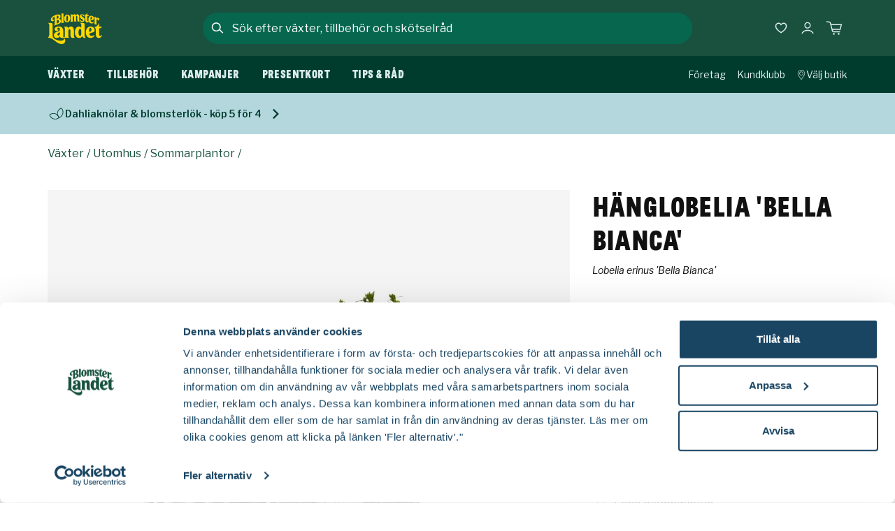

--- FILE ---
content_type: text/html; charset=utf-8
request_url: https://www.blomsterlandet.se/produkter/vaxter/utomhus/sommarplantor/hanglobelia-bella-bianca-57642/
body_size: 58448
content:

<!DOCTYPE html>
<html lang="sv">
<head>
    <meta charset="utf-8">
    <meta name="viewport" content="width=device-width, initial-scale=1, shrink-to-fit=no" />
    <link rel="shortcut icon" href="/build/client/favicon.ico" />
    <link rel="manifest" href="/manifest.json" />
    <link rel="preconnect" href="https://dc.services.visualstudio.com" crossorigin>
    <link rel="preconnect" href="https://www.googletagmanager.com" crossorigin>
    <link rel="preconnect" href="https://www.google-analytics.com" crossorigin>
    <link rel="dns-prefetch" href="https://dc.services.visualstudio.com" crossorigin>
    <link rel="dns-prefetch" href="https://www.googletagmanager.com" crossorigin>
    <link rel="dns-prefetch" href="https://www.google-analytics.com" crossorigin>
    <link rel="apple-touch-icon" sizes="180x180" href="/build/client/apple-touch-icon.png">
    <link rel="icon" type="image/png" sizes="32x32" href="/build/client/favicon-32x32.png">
    <link rel="icon" type="image/png" sizes="192x192" href="/build/client/android-chrome-192x192.png">
    <link rel="icon" type="image/png" sizes="16x16" href="/build/client/favicon-16x16.png">
    <link rel="mask-icon" href="/build/client/safari-pinned-tab.svg" color="#0b2c42">
    <meta name="msapplication-TileColor" content="#0b2c42">
    <meta name="theme-color" content="#0b2c42">
    
    <title data-react-helmet="true">Hänglobelia &#x27;Bella Bianca&#x27; 12 cm 20-30 cm Svenskt Sigill/Från Sverige</title>
    <meta data-react-helmet="true" property="fb:app_id" content="193354020716055"/><meta data-react-helmet="true" name="google-site-verification" content="iQDVXfTys1hw1ccOqe1ffUditQcIdGbpJHHaBkCq7tM"/><meta data-react-helmet="true" name="msapplication-TileColor" content="#0b2c42"/><meta data-react-helmet="true" name="theme-color" content="#0b2c42"/><meta data-react-helmet="true" property="og:site_name" content="Blomsterlandet.se"/><meta data-react-helmet="true" property="og:title" content="Hänglobelia &#x27;Bella Bianca&#x27; 12 cm 20-30 cm Svenskt Sigill/Från Sverige"/><meta data-react-helmet="true" property="og:type" content="website"/><meta data-react-helmet="true" name="description" content="Rikt förgrenad lobelia med hängande växtsätt. Mycket rikblommande med vita blommor. 

Tål regn relativt bra och trivs i de flesta lägen. Lämplig i blandade krukor, balkonglådor och amplar. Vattnas rikligt …"/><meta data-react-helmet="true" property="og:description" content="Rikt förgrenad lobelia med hängande växtsätt. Mycket rikblommande med vita blommor. 

Tål regn relativt bra och trivs i de flesta lägen. Lämplig i blandade krukor, balkonglådor och amplar. Vattnas rikligt …"/><meta data-react-helmet="true" property="og:image" content="https://www.blomsterlandet.se/globalassets/catalog-images/7/57642/aa43e476dd6caf7d70f13f607e5048f8.jpg?width=1200&amp;height=630&amp;format=jpg&amp;quality=85&amp;rmode=pad&amp;bgcolor=white"/>
    <link data-react-helmet="true" rel="canonical" href="https://www.blomsterlandet.se/produkter/vaxter/utomhus/sommarplantor/hanglobelia-bella-bianca-57642/"/>
    <style data-styled="true" data-styled-version="5.3.11" nonce="GTDcONcqdVt34n0Z8yrfGm1DwxFJf8Ug5rkN9MKIY9k=">.iMiAqN{display:-webkit-box;display:-webkit-flex;display:-ms-flexbox;display:flex;-webkit-flex-direction:column;-ms-flex-direction:column;flex-direction:column;row-gap:0.8rem;margin-top:1.5rem;}/*!sc*/
.iMiAqN:empty{display:none;}/*!sc*/
@media (min-width:992px){.iMiAqN{-webkit-flex-direction:row;-ms-flex-direction:row;flex-direction:row;-webkit-column-gap:10px;column-gap:10px;}}/*!sc*/
data-styled.g16[id="SearchModalstyled__Row-sc-1s6dyxh-0"]{content:"iMiAqN,"}/*!sc*/
.kTtcBz{box-shadow:0 15px 15px rgba(17,17,17,0.25);width:100%;background-color:#19513E;color:#DEEEF1;max-height:600px;overflow-y:hidden;cursor:auto;height:0px;visibility:hidden;}/*!sc*/
@media (min-width:768px){.kTtcBz{background-color:#FFFFFF;}}/*!sc*/
@media (max-width:991px){}/*!sc*/
@media (min-width:992px){.kTtcBz{top:61px;border-bottom-left-radius:30px;border-bottom-right-radius:30px;}}/*!sc*/
data-styled.g23[id="SearchModalstyled__ContentContainer-sc-1s6dyxh-7"]{content:"kTtcBz,"}/*!sc*/
.kHeUga{background-color:#19513E;cursor:auto;display:-webkit-box;display:-webkit-flex;display:-ms-flexbox;display:flex;-webkit-flex-direction:column;-ms-flex-direction:column;flex-direction:column;row-gap:1.5rem;}/*!sc*/
@media (min-width:992px){.kHeUga{background-color:#FFFFFF;}}/*!sc*/
data-styled.g24[id="SearchModalstyled__Content-sc-1s6dyxh-8"]{content:"kHeUga,"}/*!sc*/
.hoAkwD{height:100%;overflow-y:auto;overflow-x:hidden;-webkit-overflow-scrolling:touch;padding:1rem;padding-top:0;padding-bottom:60px;background-color:#19513E;}/*!sc*/
@media (min-width:992px){.hoAkwD{background-color:#FFFFFF;padding-left:2rem;padding-right:2rem;padding-bottom:2rem;}.hoAkwD::-webkit-scrollbar{width:6px;background-color:#FFFFFF;height:50%;}.hoAkwD::-webkit-scrollbar-track{background-color:#FFFFFF;margin-top:30px;margin-bottom:30px;border-radius:100px;}.hoAkwD::-webkit-scrollbar-thumb{background-color:#D8D8D8;border-radius:100px;}}/*!sc*/
data-styled.g25[id="SearchModalstyled__Inner-sc-1s6dyxh-9"]{content:"hoAkwD,"}/*!sc*/
.CxIun{display:-webkit-box;display:-webkit-flex;display:-ms-flexbox;display:flex;-webkit-flex-direction:column;-ms-flex-direction:column;flex-direction:column;min-height:100vh;position:relative;}/*!sc*/
data-styled.g28[id="Appstyled__AppContainer-sc-1yfvamm-0"]{content:"CxIun,"}/*!sc*/
*,*::before,*::after{box-sizing:border-box;}/*!sc*/
body,html,p{margin:0;}/*!sc*/
body{line-height:1.5;min-height:100vh;-webkit-scroll-behavior:smooth;-moz-scroll-behavior:smooth;-ms-scroll-behavior:smooth;scroll-behavior:smooth;}/*!sc*/
@media (min-width:992px){body{width:100vw;overflow-x:hidden;}}/*!sc*/
button{font:inherit;}/*!sc*/
@media (prefers-reduced-motion:reduce){*{-webkit-animation-duration:0.01ms !important;animation-duration:0.01ms !important;-webkit-animation-iteration-count:1 !important;animation-iteration-count:1 !important;-webkit-scroll-behavior:auto !important;-moz-scroll-behavior:auto !important;-ms-scroll-behavior:auto !important;scroll-behavior:auto !important;-webkit-transition-duration:0.01ms !important;transition-duration:0.01ms !important;}}/*!sc*/
ul,ol{padding:0;}/*!sc*/
h1,h2,h3,h4,ul,ol,li,figure,figcaption,blockquote,dl,dd{margin:0;}/*!sc*/
a:not([class]){-webkit-text-decoration-skip-ink:auto;text-decoration-skip-ink:auto;color:#194563;}/*!sc*/
img{display:block;max-width:100%;}/*!sc*/
input,textarea,select{font:inherit;}/*!sc*/
body{font-family:'Spectral','Palatino Linotype','Book Antiqua',Palatino,serif;font-size:1.125rem;font-weight:normal;line-height:1.5;color:#111111;-webkit-font-smoothing:antialiased;}/*!sc*/
body:has(header nav#mega-menu){overflow:hidden;}/*!sc*/
.MuiButton-textPrimary{color:#06664E !important;}/*!sc*/
.MuiPickersDay-current{color:#06664E !important;}/*!sc*/
.MuiPickersDay-current.MuiPickersDay-daySelected{color:#FFFFFF !important;}/*!sc*/
.MuiPickersDay-daySelected{background-color:#06664E !important;}/*!sc*/
.MuiPickersToolbar-toolbar{background-color:#06664E !important;}/*!sc*/
.MuiPickersDay-dayDisabled{background-color:#F3F3F3 !important;}/*!sc*/
:root{--cookie-z-index:900;--modal-z-index:999;--modal-transform-out:translateY(-25%);--modal-transform-in:translateY(0);--modal-transition-duration:300ms;--modal-overlay-top:0;--modal-content-width:100%;--modal-content-max-width:1144px;--modal-content-height:100%;--modal-content-height-desktop:auto;--modal-content-max-height:inherit;--modal-content-max-height-desktop:inherit;--modal-content-border-radius-desktop:initial;}/*!sc*/
.BaseModal__Overlay{-webkit-align-items:flex-start;-webkit-box-align:flex-start;-ms-flex-align:flex-start;align-items:flex-start;background-color:transparent;cursor:pointer;display:-webkit-box;display:-webkit-flex;display:-ms-flexbox;display:flex;-webkit-box-pack:center;-webkit-justify-content:center;-ms-flex-pack:center;justify-content:center;opacity:1;overflow:hidden;position:fixed;top:var(--modal-overlay-top);right:0;bottom:0;left:0;-webkit-transform:translateZ(2px);-ms-transform:translateZ(2px);transform:translateZ(2px);-webkit-transition:background-color var(--modal-transition-duration) ease-out;transition:background-color var(--modal-transition-duration) ease-out;width:100%;z-index:var(--modal-z-index);}/*!sc*/
.BaseModal__Overlay--after-open{background-color:rgba(17,17,17,0.65);}/*!sc*/
.BaseModal__Overlay--before-close{background-color:transparent;}/*!sc*/
.BaseModal__Content{left:auto;height:var(--modal-content-height);max-height:var(--modal-content-max-height);width:var(--modal-content-width);max-width:var(--modal-content-max-width);opacity:0;outline:none;-webkit-transform:var(--modal-transform-out);-ms-transform:var(--modal-transform-out);transform:var(--modal-transform-out);-webkit-transition:-webkit-transform var(--modal-transition-duration) ease-out,opacity var(--modal-transition-duration) ease-out;-webkit-transition:transform var(--modal-transition-duration) ease-out,opacity var(--modal-transition-duration) ease-out;transition:transform var(--modal-transition-duration) ease-out,opacity var(--modal-transition-duration) ease-out;}/*!sc*/
@media (min-width:992px){.BaseModal__Content{-webkit-align-items:flex-start;-webkit-box-align:flex-start;-ms-flex-align:flex-start;align-items:flex-start;display:-webkit-box;display:-webkit-flex;display:-ms-flexbox;display:flex;-webkit-box-pack:center;-webkit-justify-content:center;-ms-flex-pack:center;justify-content:center;height:var(--modal-content-height-desktop);max-height:var(--modal-content-max-height-desktop);}}/*!sc*/
.BaseModal__Content--after-open{opacity:1;-webkit-transform:var(--modal-transform-in);-ms-transform:var(--modal-transform-in);transform:var(--modal-transform-in);-webkit-transition-timing-function:ease-out;transition-timing-function:ease-out;z-index:999;}/*!sc*/
.BaseModal__Content--before-close{opacity:0;-webkit-transform:var(--modal-transform-out);-ms-transform:var(--modal-transform-out);transform:var(--modal-transform-out);-webkit-transition-timing-function:ease-in;transition-timing-function:ease-in;}/*!sc*/
.u-hasOverlay{overflow:hidden;}/*!sc*/
body.modal-open{overflow:hidden;}/*!sc*/
.SimpleModal__Overlay{-webkit-align-items:center;-webkit-box-align:center;-ms-flex-align:center;align-items:center;background-color:transparent;bottom:0;cursor:pointer;display:-webkit-box;display:-webkit-flex;display:-ms-flexbox;display:flex;height:100%;-webkit-box-pack:center;-webkit-justify-content:center;-ms-flex-pack:center;justify-content:center;left:0;opacity:1;overflow:hidden;position:fixed;top:0;-webkit-transform:translateZ(2px);-ms-transform:translateZ(2px);transform:translateZ(2px);-webkit-transition:background-color 300ms ease-out;transition:background-color 300ms ease-out;width:100%;z-index:9050;}/*!sc*/
.SimpleModal__Overlay--after-open{background-color:rgba(17,17,17,0.65);}/*!sc*/
.SimpleModal__Overlay--before-close{background-color:transparent;}/*!sc*/
.SimpleModal__Content{height:auto;opacity:0;outline:none;-webkit-transform:translateZ(3px);-ms-transform:translateZ(3px);transform:translateZ(3px);-webkit-transition:-webkit-transform 300ms ease-out,opacity 300ms ease-out;-webkit-transition:transform 300ms ease-out,opacity 300ms ease-out;transition:transform 300ms ease-out,opacity 300ms ease-out;width:auto;max-width:calc(100% - 2rem);}/*!sc*/
@media (min-width:992px){.SimpleModal__Content{width:auto;}}/*!sc*/
.SimpleModal__Content--after-open{opacity:1;-webkit-transition-timing-function:ease-out;transition-timing-function:ease-out;}/*!sc*/
.SimpleModal__Content--before-close{opacity:0;-webkit-transition-timing-function:ease-in;transition-timing-function:ease-in;}/*!sc*/
.FullscreenModal__Overlay{-webkit-align-items:center;-webkit-box-align:center;-ms-flex-align:center;align-items:center;background:transparent;bottom:0;cursor:pointer;display:-webkit-box;display:-webkit-flex;display:-ms-flexbox;display:flex;-webkit-box-pack:center;-webkit-justify-content:center;-ms-flex-pack:center;justify-content:center;left:0;opacity:1;overflow:hidden;position:fixed;top:0;-webkit-transform:translateZ(2px);-ms-transform:translateZ(2px);transform:translateZ(2px);-webkit-transition:background-color 300ms ease-out;transition:background-color 300ms ease-out;width:100%;height:100%;z-index:9050;}/*!sc*/
.FullscreenModal__Overlay--after-open{background:rgba(17,17,17,0.65);}/*!sc*/
.FullscreenModal__Overlay--before-close{background:transparent;}/*!sc*/
.FullscreenModal__Content{height:100%;opacity:0;outline:none;-webkit-transform:translateZ(3px);-ms-transform:translateZ(3px);transform:translateZ(3px);-webkit-transition:-webkit-transform 300ms ease-out,opacity 300ms ease-out;-webkit-transition:transform 300ms ease-out,opacity 300ms ease-out;transition:transform 300ms ease-out,opacity 300ms ease-out;}/*!sc*/
.FullscreenModal__Content--after-open{opacity:1;-webkit-transition-timing-function:ease-out;transition-timing-function:ease-out;}/*!sc*/
.FullscreenModal__Content--before-close{opacity:0;-webkit-transition-timing-function:ease-in;transition-timing-function:ease-in;}/*!sc*/
data-styled.g29[id="sc-global-dwPyIA1"]{content:"sc-global-dwPyIA1,"}/*!sc*/
.fNeVO{-webkit-text-decoration:none;text-decoration:none;background-color:#003C2E;left:50%;padding:8px;position:absolute;-webkit-transform:translateY(-100%);-ms-transform:translateY(-100%);transform:translateY(-100%);-webkit-transition:-webkit-transform 0.3s;-webkit-transition:transform 0.3s;transition:transform 0.3s;color:#FFFFFF;z-index:1000;cursor:pointer;}/*!sc*/
.fNeVO:focus{-webkit-transform:translateY(0%);-ms-transform:translateY(0%);transform:translateY(0%);}/*!sc*/
.fNeVO:focus-visible{-webkit-transform:translateY(0%);-ms-transform:translateY(0%);transform:translateY(0%);}/*!sc*/
data-styled.g37[id="SkipLinkstyled__SkipButtonLink-sc-bhubhf-0"]{content:"fNeVO,"}/*!sc*/
.eNqSFX{display:grid;grid-template-columns:repeat(2,minmax(0,1fr));width:100%;background-color:inherit;-webkit-column-gap:1rem;column-gap:1rem;row-gap:1.5rem;grid-auto-rows:1fr;grid-template-columns:repeat(2,minmax(0,1fr));}/*!sc*/
@media (min-width:992px){.eNqSFX{-webkit-column-gap:1.5rem;column-gap:1.5rem;row-gap:2rem;grid-template-columns:repeat(4,1fr);}}/*!sc*/
@media (max-width:767px){.eNqSFX{display:none;}}/*!sc*/
@media (min-width:768px){.eNqSFX{grid-template-columns:repeat( auto-fit,minmax(210px,1fr) );}}/*!sc*/
data-styled.g68[id="ProductListingstyled__Container-sc-1y2rxfy-0"]{content:"eNqSFX,"}/*!sc*/
.WBXS{width:100%;height:100%;list-style-type:none;}/*!sc*/
data-styled.g69[id="ProductListingstyled__Item-sc-1y2rxfy-1"]{content:"WBXS,"}/*!sc*/
.llvoKf{overflow-x:hidden;}/*!sc*/
@media (min-width:768px){.llvoKf{display:none;}}/*!sc*/
data-styled.g71[id="ProductListingstyled__MobileCarouselContainer-sc-1y2rxfy-3"]{content:"llvoKf,"}/*!sc*/
.cevGbt{border:0;-webkit-clip:rect(0 0 0 0);clip:rect(0 0 0 0);height:1px;margin:-1px;overflow:hidden;padding:0;position:absolute;white-space:nowrap;width:1px;}/*!sc*/
data-styled.g83[id="sharedstyled__A11y-sc-1g1qha4-0"]{content:"cevGbt,"}/*!sc*/
.jFFgYN{-webkit-align-items:center;-webkit-box-align:center;-ms-flex-align:center;align-items:center;display:-webkit-box;display:-webkit-flex;display:-ms-flexbox;display:flex;-webkit-flex-direction:column;-ms-flex-direction:column;flex-direction:column;width:100%;margin-bottom:0;}/*!sc*/
@media (min-width:992px){.jFFgYN{margin-bottom:3rem;}}/*!sc*/
data-styled.g87[id="sharedstyled__PageContainer-sc-1g1qha4-4"]{content:"jFFgYN,"}/*!sc*/
.ktLZZo{border:0;margin:0px;padding:0px;width:100%;position:relative;max-width:100%;display:-webkit-box;display:-webkit-flex;display:-ms-flexbox;display:flex;-webkit-flex-direction:row;-ms-flex-direction:row;flex-direction:row;-webkit-box-pack:center;-webkit-justify-content:center;-ms-flex-pack:center;justify-content:center;-webkit-align-items:center;-webkit-box-align:center;-ms-flex-align:center;align-items:center;width:100%;max-height:2.8125rem;border:2px solid #06664E;border-radius:50px;background:#06664E;}/*!sc*/
@media (min-width:992px){.ktLZZo{max-width:700px;}}/*!sc*/
@media (min-width:992px){}/*!sc*/
@media (min-width:540px){.ktLZZo{margin:0px;}}/*!sc*/
@media (min-width:992px){}/*!sc*/
data-styled.g92[id="SearchFieldstyled__Wrapper-sc-d114cx-0"]{content:"ktLZZo,"}/*!sc*/
.cKxnMw{margin:0px;padding:0px;position:relative;}/*!sc*/
data-styled.g93[id="SearchFieldstyled__Label-sc-d114cx-1"]{content:"cKxnMw,"}/*!sc*/
.egKLkR{font-size:0.75rem;border:none;-webkit-appearance:none;-moz-appearance:none;appearance:none;color:#FFFFFF;display:block;height:3rem;line-height:48px;width:100%;font-family:'Libre Franklin',Arial,Helvetica,sans-serif;font-size:1rem;font-weight:normal;font-style:normal;line-height:1.5;background-color:transparent;}/*!sc*/
.egKLkR:focus-visible{outline:none;}/*!sc*/
@media (min-width:992px){.egKLkR{max-width:700px;margin:0 auto;color:#FFFFFF;}}/*!sc*/
.egKLkR::placeholder{text-overflow:ellipsis;color:#DEEEF1;opacity:1;}/*!sc*/
@media (min-width:321px){.egKLkR::-webkit-input-placeholder{font-family:'Libre Franklin',Arial,Helvetica,sans-serif;font-size:0.875rem;font-weight:normal;font-style:normal;line-height:1.5;}.egKLkR::-moz-placeholder{font-family:'Libre Franklin',Arial,Helvetica,sans-serif;font-size:0.875rem;font-weight:normal;font-style:normal;line-height:1.5;}.egKLkR:-ms-input-placeholder{font-family:'Libre Franklin',Arial,Helvetica,sans-serif;font-size:0.875rem;font-weight:normal;font-style:normal;line-height:1.5;}.egKLkR::placeholder{font-family:'Libre Franklin',Arial,Helvetica,sans-serif;font-size:0.875rem;font-weight:normal;font-style:normal;line-height:1.5;}}/*!sc*/
@media (min-width:992px){.egKLkR::placeholder{font-family:'Libre Franklin',Arial,Helvetica,sans-serif;font-size:1rem;font-weight:normal;font-style:normal;line-height:1.5;color:#FFFFFF;}}/*!sc*/
.egKLkR::-webkit-search-decoration,.egKLkR::-webkit-search-cancel-button,.egKLkR::-webkit-search-results-button,.egKLkR::-webkit-search-results-decoration{display:none;opacity:0;}/*!sc*/
data-styled.g94[id="SearchFieldstyled__Input-sc-d114cx-2"]{content:"egKLkR,"}/*!sc*/
.fPgcJT{color:#FFFFFF;}/*!sc*/
data-styled.g96[id="SearchFieldstyled__StyledIcon-sc-d114cx-4"]{content:"fPgcJT,"}/*!sc*/
.eekSx{background-color:#19513E;-webkit-align-items:center;-webkit-box-align:center;-ms-flex-align:center;align-items:center;display:-webkit-box;display:-webkit-flex;display:-ms-flexbox;display:flex;-webkit-flex-direction:column;-ms-flex-direction:column;flex-direction:column;row-gap:15px;-webkit-box-pack:stretch;-webkit-justify-content:stretch;-ms-flex-pack:stretch;justify-content:stretch;grid-row:1;grid-column:2;position:relative;width:100%;margin:0 auto;width:100%;z-index:999;}/*!sc*/
@media (max-width:991px){.eekSx{grid-template-columns:6fr 1fr;-webkit-column-gap:1rem;column-gap:1rem;-webkit-align-items:center;-webkit-box-align:center;-ms-flex-align:center;align-items:center;}}/*!sc*/
@media (min-width:768px){}/*!sc*/
@media (max-width:991px){}/*!sc*/
@media (min-width:992px){.eekSx{background:transparent;border-top-left-radius:30px;border-top-right-radius:30px;max-width:700px;-webkit-align-items:center;-webkit-box-align:center;-ms-flex-align:center;align-items:center;-webkit-flex-direction:row;-ms-flex-direction:row;flex-direction:row;grid-row:1;grid-column:2;z-index:999;}}/*!sc*/
@media (min-width:540px){.eekSx{-webkit-align-items:center;-webkit-box-align:center;-ms-flex-align:center;align-items:center;-webkit-flex-direction:row;-ms-flex-direction:row;flex-direction:row;}}/*!sc*/
@media (min-width:1248px){.eekSx{max-width:700px;}}/*!sc*/
data-styled.g97[id="SearchModalFormstyled__Form-sc-1ie5a5u-0"]{content:"eekSx,"}/*!sc*/
.jkUovL{font-family:'Libre Franklin',Arial,Helvetica,sans-serif;font-size:0.875rem;font-weight:normal;font-style:normal;line-height:1.5;min-height:48px;display:-webkit-inline-box;display:-webkit-inline-flex;display:-ms-inline-flexbox;display:inline-flex;-webkit-align-items:center;-webkit-box-align:center;-ms-flex-align:center;align-items:center;-webkit-box-pack:center;-webkit-justify-content:center;-ms-flex-pack:center;justify-content:center;-webkit-flex:0 1 auto;-ms-flex:0 1 auto;flex:0 1 auto;-webkit-align-items:center;-webkit-box-align:center;-ms-flex-align:center;align-items:center;-webkit-appearance:none;-moz-appearance:none;appearance:none;background:transparent;border:none;color:#FFFFFF;cursor:pointer;display:-webkit-box;display:-webkit-flex;display:-ms-flexbox;display:flex;margin:0px;min-width:48px;outline:none;padding:0px;-webkit-text-decoration:underline;text-decoration:underline;text-underline-offset:0.25rem;display:none;}/*!sc*/
@media (min-width:992px){.jkUovL{font-family:'Libre Franklin',Arial,Helvetica,sans-serif;font-size:1rem;font-weight:normal;font-style:normal;line-height:1.5;}}/*!sc*/
.jkUovL:disabled{cursor:auto;color:#999999;}/*!sc*/
.jkUovL:focus-visible{-webkit-text-decoration-thickness:3px;text-decoration-thickness:3px;}/*!sc*/
@media (min-width:992px){.jkUovL{font-family:'Libre Franklin',Arial,Helvetica,sans-serif;font-size:0.875rem;font-weight:normal;font-style:normal;line-height:1.5;min-height:48px;display:-webkit-inline-box;display:-webkit-inline-flex;display:-ms-inline-flexbox;display:inline-flex;-webkit-align-items:center;-webkit-box-align:center;-ms-flex-align:center;align-items:center;-webkit-box-pack:center;-webkit-justify-content:center;-ms-flex-pack:center;justify-content:center;-webkit-flex:0 1 auto;-ms-flex:0 1 auto;flex:0 1 auto;-webkit-align-items:center;-webkit-box-align:center;-ms-flex-align:center;align-items:center;-webkit-appearance:none;-moz-appearance:none;appearance:none;background:transparent;border:none;color:#111111;cursor:pointer;display:-webkit-box;display:-webkit-flex;display:-ms-flexbox;display:flex;margin:0px;min-width:48px;outline:none;padding:0px;-webkit-text-decoration:underline;text-decoration:underline;text-underline-offset:0.25rem;}@media (min-width:992px){.jkUovL{font-family:'Libre Franklin',Arial,Helvetica,sans-serif;font-size:1rem;font-weight:normal;font-style:normal;line-height:1.5;}}.jkUovL:disabled{cursor:auto;color:#999999;}.jkUovL:focus-visible{-webkit-text-decoration-thickness:3px;text-decoration-thickness:3px;}}/*!sc*/
@media (min-width:768px){.jkUovL{grid-column:2;grid-row:1;}}/*!sc*/
@media (min-width:992px){.jkUovL{display:none;}}/*!sc*/
data-styled.g99[id="SearchModalFormstyled__CancelButton-sc-1ie5a5u-2"]{content:"jkUovL,"}/*!sc*/
.beYBbW{height:100%;}/*!sc*/
.beYBbW:empty{display:none;}/*!sc*/
data-styled.g121[id="DesktopMenustyled__Menu-sc-1bb6xc3-0"]{content:"beYBbW,"}/*!sc*/
.gwIpDI{list-style:none;display:none;}/*!sc*/
@media (min-width:992px){.gwIpDI{display:-webkit-box;display:-webkit-flex;display:-ms-flexbox;display:flex;height:100%;position:relative;padding-left:1.5rem;}}/*!sc*/
@media (min-width:1248px){.gwIpDI{padding-left:0;}}/*!sc*/
data-styled.g122[id="DesktopMenustyled__MenuList-sc-1bb6xc3-1"]{content:"gwIpDI,"}/*!sc*/
.hqRCDg{display:block;height:100%;z-index:1180;}/*!sc*/
data-styled.g123[id="DesktopMenuItemstyled__Outer-sc-100henp-0"]{content:"hqRCDg,"}/*!sc*/
.hWpNnn{font-family:'Messina Sans Condensed',Impact,Charcoal,sans-serif;font-size:1rem;font-style:normal;text-transform:uppercase;line-height:1.5;-webkit-letter-spacing:0.025em;-moz-letter-spacing:0.025em;-ms-letter-spacing:0.025em;letter-spacing:0.025em;-webkit-align-items:center;-webkit-box-align:center;-ms-flex-align:center;align-items:center;color:#DEEEF1;display:-webkit-box;display:-webkit-flex;display:-ms-flexbox;display:flex;height:100%;-webkit-box-pack:center;-webkit-justify-content:center;-ms-flex-pack:center;justify-content:center;padding:0px 1rem;text-align:center;-webkit-text-decoration:none;text-decoration:none;white-space:nowrap;width:100%;}/*!sc*/
.hWpNnn:focus-visible{border:1px solid #FFFFFF;outline:none;}/*!sc*/
.hWpNnn:first-child{padding-left:0;}/*!sc*/
@media (min-width:1248px){.hWpNnn{padding:0px 2rem;}}/*!sc*/
data-styled.g124[id="DesktopMenuItemstyled__Link-sc-100henp-1"]{content:"hWpNnn,"}/*!sc*/
.cLvHtl:hover{-webkit-text-decoration:underline;text-decoration:underline;text-underline-offset:4px;-webkit-text-decoration-thickness:2px;text-decoration-thickness:2px;}/*!sc*/
data-styled.g125[id="DesktopMenuItemstyled__Inner-sc-100henp-2"]{content:"cLvHtl,"}/*!sc*/
.bhMAfB{left:0px;margin-top:0px;position:-webkit-sticky;position:sticky;-webkit-position:sticky;top:0px;width:100%;z-index:101;}/*!sc*/
@media (max-width:991px){.bhMAfB{height:4rem;margin-bottom:6.8125rem;}}/*!sc*/
data-styled.g126[id="Headerstyled__Container-sc-iqkor6-0"]{content:"bhMAfB,"}/*!sc*/
.htQOdA{display:-webkit-box;display:-webkit-flex;display:-ms-flexbox;display:flex;-webkit-flex-direction:column;-ms-flex-direction:column;flex-direction:column;width:100%;max-width:1144px;margin:0 auto;height:100%;position:relative;}/*!sc*/
@media (min-width:992px){.htQOdA{display:grid;grid-template-columns:1fr 5fr 1fr;-webkit-align-items:center;-webkit-box-align:center;-ms-flex-align:center;align-items:center;padding-bottom:0;padding-left:0;padding-right:0;}}/*!sc*/
data-styled.g127[id="Headerstyled__Wrapper-sc-iqkor6-1"]{content:"htQOdA,"}/*!sc*/
.hNaUox{position:relative;width:100%;margin:0 auto;height:-webkit-fit-content;height:-moz-fit-content;height:fit-content;background-color:#19513E;}/*!sc*/
@media (max-width:991px){.hNaUox{-webkit-transition:-webkit-transform 300ms ease-in-out;-webkit-transition:transform 300ms ease-in-out;transition:transform 300ms ease-in-out;will-change:transform;}}/*!sc*/
@media (max-width:991px){.hNaUox.headroom--pinned{pointer-events:auto;-webkit-transform:translateY(0px);-ms-transform:translateY(0px);transform:translateY(0px);}.hNaUox.headroom--unpinned{pointer-events:none;-webkit-transform:translateY(-6.875rem);-ms-transform:translateY(-6.875rem);transform:translateY(-6.875rem);z-index:-1;}.hNaUox.headroom--top{pointer-events:auto;-webkit-transform:translateY(0px);-ms-transform:translateY(0px);transform:translateY(0px);}}/*!sc*/
@media (min-width:992px){.hNaUox{max-width:700px;}}/*!sc*/
@media (min-width:992px){.hNaUox{max-width:700px;-webkit-align-items:center;-webkit-box-align:center;-ms-flex-align:center;align-items:center;-webkit-flex-direction:row;-ms-flex-direction:row;flex-direction:row;grid-row:1;grid-column:2;z-index:999;}}/*!sc*/
data-styled.g128[id="Headerstyled__WrapperAnimation-sc-iqkor6-2"]{content:"hNaUox,"}/*!sc*/
.ersmll{width:100%;color:#DEEEF1;position:relative;}/*!sc*/
@media (max-width:991px){.ersmll{height:4rem;}}/*!sc*/
@media (min-width:992px){.ersmll{height:5rem;}}/*!sc*/
@media (min-width:992px){.ersmll{background-color:#19513E;padding-left:1.5rem;padding-right:1.5rem;}}/*!sc*/
data-styled.g129[id="Headerstyled__Main-sc-iqkor6-3"]{content:"ersmll,"}/*!sc*/
.dgFNxJ{max-width:1144px;display:-webkit-box;display:-webkit-flex;display:-ms-flexbox;display:flex;-webkit-box-pack:justify;-webkit-justify-content:space-between;-ms-flex-pack:justify;justify-content:space-between;margin:0 auto;height:100%;}/*!sc*/
data-styled.g130[id="Headerstyled__NavigationWrapper-sc-iqkor6-4"]{content:"dgFNxJ,"}/*!sc*/
.bqpWxM{-webkit-align-self:center;-ms-flex-item-align:center;align-self:center;max-width:1144px;min-width:calc(280px - 1rem - 1rem);width:100%;height:3.3125rem;width:100%;max-width:100%;background-color:#003C2E;display:none;-webkit-transform:translateY(0px);-ms-transform:translateY(0px);transform:translateY(0px);position:-webkit-sticky;position:sticky;bottom:0;z-index:-1;}/*!sc*/
.bqpWxM:empty{display:none;}/*!sc*/
@media (min-width:992px){.bqpWxM{display:block;}.bqpWxM.headroom{-webkit-transition:-webkit-transform 300ms ease-in-out;-webkit-transition:transform 300ms ease-in-out;transition:transform 300ms ease-in-out;will-change:transform;}.bqpWxM.headroom--pinned{pointer-events:auto;-webkit-transform:translateY(0px);-ms-transform:translateY(0px);transform:translateY(0px);}.bqpWxM.headroom--unpinned{pointer-events:none;-webkit-transform:translateY(-3.3125rem);-ms-transform:translateY(-3.3125rem);transform:translateY(-3.3125rem);}.bqpWxM.headroom--top{pointer-events:auto;-webkit-transform:translateY(0px);-ms-transform:translateY(0px);transform:translateY(0px);}}/*!sc*/
data-styled.g131[id="Headerstyled__Inner-sc-iqkor6-5"]{content:"bqpWxM,"}/*!sc*/
.coNxYs{display:none;}/*!sc*/
@media (min-width:992px){.coNxYs{display:block;grid-row:1;}}/*!sc*/
data-styled.g132[id="Headerstyled__LogoWrapper-sc-iqkor6-6"]{content:"coNxYs,"}/*!sc*/
.ceQaeN{color:#FFFFFF;z-index:10;-webkit-flex:0 0 auto;-ms-flex:0 0 auto;flex:0 0 auto;}/*!sc*/
@media (max-width:991px){.ceQaeN{pointer-events:auto;}}/*!sc*/
.ceQaeN > img{height:2.3125rem;}/*!sc*/
@media (min-width:992px){.ceQaeN > img{height:2.8125rem;}}/*!sc*/
data-styled.g133[id="Headerstyled__HomeLink-sc-iqkor6-7"]{content:"ceQaeN,"}/*!sc*/
.ePgjSC{height:100%;z-index:1;}/*!sc*/
@media (min-width:992px){.ePgjSC{grid-row:2;}}/*!sc*/
data-styled.g134[id="Headerstyled__Menu-sc-iqkor6-8"]{content:"ePgjSC,"}/*!sc*/
.KzWlQ{width:100%;z-index:5;grid-row:1;padding-top:0.5rem;padding-bottom:0.5rem;}/*!sc*/
@media (max-width:991px){.KzWlQ{background-color:#19513E;display:block;padding-left:1rem;padding-right:1rem;}}/*!sc*/
@media (min-width:992px){.KzWlQ{position:relative;width:auto;padding-top:0px;padding-bottom:0px;}}/*!sc*/
data-styled.g135[id="Headerstyled__Buttons-sc-iqkor6-9"]{content:"KzWlQ,"}/*!sc*/
.cMMtIO{position:relative;}/*!sc*/
data-styled.g136[id="Headerstyled__MenuPortal-sc-iqkor6-10"]{content:"cMMtIO,"}/*!sc*/
.fEGTVB{display:block;}/*!sc*/
@media (max-width:991px){.fEGTVB{padding-left:1rem;padding-right:1rem;padding-bottom:1rem;}.fEGTVB.headroom--unpinned{display:none;}}/*!sc*/
data-styled.g138[id="Headerstyled__WrapperSearch-sc-iqkor6-12"]{content:"fEGTVB,"}/*!sc*/
.jGUs{position:fixed;top:0;bottom:0;left:0;right:0;visibility:hidden;opacity:0;z-index:-9999;-webkit-align-items:flex-start;-webkit-box-align:flex-start;-ms-flex-align:flex-start;align-items:flex-start;background-color:rgba(17,17,17,0.65);cursor:pointer;display:-webkit-box;display:-webkit-flex;display:-ms-flexbox;display:flex;-webkit-box-pack:center;-webkit-justify-content:center;-ms-flex-pack:center;justify-content:center;}/*!sc*/
data-styled.g139[id="Headerstyled__Overlay-sc-iqkor6-13"]{content:"jGUs,"}/*!sc*/
@media (min-width:992px){.drNPOR{display:none;}}/*!sc*/
data-styled.g140[id="Headerstyled__MobileContainer-sc-iqkor6-14"]{content:"drNPOR,"}/*!sc*/
@media (max-width:991px){.kUUiYT{display:none;}}/*!sc*/
data-styled.g141[id="Headerstyled__DesktopContainer-sc-iqkor6-15"]{content:"kUUiYT,"}/*!sc*/
.kmxVvs{-webkit-align-items:center;-webkit-box-align:center;-ms-flex-align:center;align-items:center;-webkit-appearance:none;-moz-appearance:none;appearance:none;background:transparent;border:none;color:#DEEEF1;cursor:pointer;display:-webkit-box;display:-webkit-flex;display:-ms-flexbox;display:flex;height:3rem;-webkit-box-pack:center;-webkit-justify-content:center;-ms-flex-pack:center;justify-content:center;padding:0px;position:relative;width:3rem;}/*!sc*/
@media (min-width:992px){.kmxVvs{height:5rem;width:48px;}}/*!sc*/
data-styled.g142[id="HeaderButtonstyled__Button-sc-1ttrdw-0"]{content:"kmxVvs,"}/*!sc*/
.jHIfft{-webkit-align-items:center;-webkit-box-align:center;-ms-flex-align:center;align-items:center;-webkit-appearance:none;-moz-appearance:none;appearance:none;background:transparent;border:none;color:#DEEEF1;cursor:pointer;display:-webkit-box;display:-webkit-flex;display:-ms-flexbox;display:flex;height:3rem;-webkit-box-pack:center;-webkit-justify-content:center;-ms-flex-pack:center;justify-content:center;padding:0px;position:relative;width:3rem;}/*!sc*/
@media (min-width:992px){.jHIfft{height:5rem;width:48px;}}/*!sc*/
data-styled.g143[id="HeaderButtonstyled__ButtonLink-sc-1ttrdw-1"]{content:"jHIfft,"}/*!sc*/
.fvxddy{font-family:'Relative Faux',sans-serif;font-size:0.875rem;font-weight:400;font-style:normal;-webkit-letter-spacing:normal;-moz-letter-spacing:normal;-ms-letter-spacing:normal;letter-spacing:normal;text-transform:none;line-height:1.5;bottom:8px;display:none;position:absolute;white-space:nowrap;}/*!sc*/
@media (min-width:992px){.HeaderButtonstyled__Button-sc-1ttrdw-0:hover .HeaderButtonstyled__Label-sc-1ttrdw-2{display:block;}.HeaderButtonstyled__ButtonLink-sc-1ttrdw-1:hover .HeaderButtonstyled__Label-sc-1ttrdw-2{display:block;}}/*!sc*/
data-styled.g144[id="HeaderButtonstyled__Label-sc-1ttrdw-2"]{content:"fvxddy,"}/*!sc*/
.dJDffj{color:#DEEEF1;width:1.5rem;}/*!sc*/
data-styled.g147[id="HeaderButtonstyled__StyledIcon-sc-1ttrdw-5"]{content:"dJDffj,"}/*!sc*/
.bpdkCv{height:100%;display:grid;grid-template-columns:3rem 3rem 1fr 3rem 3rem;}/*!sc*/
@media (min-width:992px){.bpdkCv{position:relative;width:100%;display:-webkit-box;display:-webkit-flex;display:-ms-flexbox;display:flex;-webkit-box-pack:end;-webkit-justify-content:flex-end;-ms-flex-pack:end;justify-content:flex-end;}}/*!sc*/
.bpdkCv:empty{display:none;}/*!sc*/
data-styled.g148[id="HeaderButtonsstyled__Container-sc-12nit7s-0"]{content:"bpdkCv,"}/*!sc*/
.bttIPh{-webkit-align-items:center;-webkit-box-align:center;-ms-flex-align:center;align-items:center;display:-webkit-box;display:-webkit-flex;display:-ms-flexbox;display:flex;height:100%;}/*!sc*/
@media (min-width:1248px){.bttIPh{width:38px;}}/*!sc*/
.bttIPh:empty{display:none;}/*!sc*/
@media (max-width:991px){.bttIPh{pointer-events:auto;}}/*!sc*/
@media (max-width:767px){.bttIPh:first-child{grid-column:1;grid-row:1;}}/*!sc*/
@media (min-width:992px){.bttIPh:first-child{display:none;}}/*!sc*/
.bttIPh:nth-of-type(3){margin:0 auto;}/*!sc*/
@media (min-width:992px){.bttIPh:nth-of-type(3){display:none;}}/*!sc*/
data-styled.g149[id="HeaderButtonsstyled__Button-sc-12nit7s-1"]{content:"bttIPh,"}/*!sc*/
@media (min-width:992px){.bELMvp{display:none;}}/*!sc*/
data-styled.g150[id="HeaderButtonsstyled__Hamburger-sc-12nit7s-2"]{content:"bELMvp,"}/*!sc*/
.KUlRR{grid-column:3;-webkit-box-pack:center;-webkit-justify-content:center;-ms-flex-pack:center;justify-content:center;}/*!sc*/
@media (min-width:540px){.KUlRR{grid-row:1;}}/*!sc*/
data-styled.g151[id="HeaderButtonsstyled__LogoWrapper-sc-12nit7s-3"]{content:"KUlRR,"}/*!sc*/
.cfLLKt{color:#FFFFFF;z-index:10;-webkit-flex:0 0 auto;-ms-flex:0 0 auto;flex:0 0 auto;word-break:break-all;}/*!sc*/
@media (max-width:991px){.cfLLKt{pointer-events:auto;}}/*!sc*/
.cfLLKt > img{height:2.3125rem;}/*!sc*/
@media (min-width:992px){.cfLLKt > img{height:2.9375rem;}}/*!sc*/
data-styled.g152[id="HeaderButtonsstyled__HomeLink-sc-12nit7s-4"]{content:"cfLLKt,"}/*!sc*/
.dzhqju{font-family:'Messina Sans Condensed',Impact,Charcoal,sans-serif;font-size:1rem;font-style:normal;text-transform:uppercase;line-height:1.5;-webkit-letter-spacing:0.025em;-moz-letter-spacing:0.025em;-ms-letter-spacing:0.025em;letter-spacing:0.025em;-webkit-align-items:center;-webkit-box-align:center;-ms-flex-align:center;align-items:center;color:#DEEEF1;display:-webkit-box;display:-webkit-flex;display:-ms-flexbox;display:flex;-webkit-flex:0 0 auto;-ms-flex:0 0 auto;flex:0 0 auto;height:3rem;-webkit-box-pack:center;-webkit-justify-content:center;-ms-flex-pack:center;justify-content:center;text-align:center;white-space:nowrap;-webkit-text-decoration:none;text-decoration:none;}/*!sc*/
.dzhqju:focus-visible{border:1px solid #FFFFFF;outline:none;}/*!sc*/
data-styled.g154[id="TouchNavigationItemstyled__ExternalLink-sc-1r89mo9-1"]{content:"dzhqju,"}/*!sc*/
.aIFbT{font-family:'Messina Sans Condensed',Impact,Charcoal,sans-serif;font-size:1rem;font-style:normal;text-transform:uppercase;line-height:1.5;-webkit-letter-spacing:0.025em;-moz-letter-spacing:0.025em;-ms-letter-spacing:0.025em;letter-spacing:0.025em;-webkit-align-items:center;-webkit-box-align:center;-ms-flex-align:center;align-items:center;color:#DEEEF1;display:-webkit-box;display:-webkit-flex;display:-ms-flexbox;display:flex;-webkit-flex:0 0 auto;-ms-flex:0 0 auto;flex:0 0 auto;height:3rem;-webkit-box-pack:center;-webkit-justify-content:center;-ms-flex-pack:center;justify-content:center;text-align:center;white-space:nowrap;-webkit-text-decoration:none;text-decoration:none;}/*!sc*/
.aIFbT:focus-visible{border:1px solid #FFFFFF;outline:none;}/*!sc*/
data-styled.g155[id="TouchNavigationItemstyled__InternalLink-sc-1r89mo9-2"]{content:"aIFbT,"}/*!sc*/
.cQoelh{padding:2px 0px;}/*!sc*/
.cQoelh:hover{-webkit-text-decoration:underline;text-decoration:underline;text-underline-offset:3px;-webkit-text-decoration-thickness:1.5px;text-decoration-thickness:1.5px;}/*!sc*/
data-styled.g157[id="TouchNavigationItemstyled__Label-sc-1r89mo9-4"]{content:"cQoelh,"}/*!sc*/
.dSpGyI{position:relative;overflow:hidden;}/*!sc*/
@media (min-width:768px){.dSpGyI{padding-left:1.5rem;padding-right:1.5rem;}}/*!sc*/
.dSpGyI:after{background:linear-gradient( 90deg,rgba(0,60,46,0.5 ),#003C2E );content:"";display:block;position:absolute;right:0;top:0;bottom:0;width:16px;pointer-events:none;}/*!sc*/
data-styled.g159[id="TouchNavigationstyled__Inner-sc-ahe2m1-0"]{content:"dSpGyI,"}/*!sc*/
.jYNbBl{list-style:none;width:100%;overflow:scroll hidden;-webkit-overflow-scrolling:touch;display:-webkit-box;display:-webkit-flex;display:-ms-flexbox;display:flex;-webkit-flex-direction:row;-ms-flex-direction:row;flex-direction:row;-webkit-align-items:flex-end;-webkit-box-align:flex-end;-ms-flex-align:flex-end;align-items:flex-end;-webkit-box-pack:start;-webkit-box-pack:start;-webkit-justify-content:flex-start;-ms-flex-pack:start;justify-content:flex-start;-webkit-column-gap:1rem;column-gap:1rem;padding-right:1rem;}/*!sc*/
@media (min-width:540px){.jYNbBl{-webkit-box-pack:center;-webkit-justify-content:center;-ms-flex-pack:center;justify-content:center;}}/*!sc*/
.jYNbBl::-webkit-scrollbar{display:none;}/*!sc*/
data-styled.g160[id="TouchNavigationstyled__List-sc-ahe2m1-1"]{content:"jYNbBl,"}/*!sc*/
.edfeAV{width:100%;max-width:100vw;background:#003C2E;color:#DEEEF1;height:3rem;position:-webkit-sticky;position:sticky;top:7.8125rem;z-index:-1;}/*!sc*/
@media (min-width:992px){.edfeAV{display:none;}}/*!sc*/
data-styled.g161[id="TouchNavigationstyled__Navigation-sc-ahe2m1-2"]{content:"edfeAV,"}/*!sc*/
.euwQNV{-webkit-align-self:center;-ms-flex-item-align:center;align-self:center;max-width:1144px;min-width:calc(280px - 1rem - 1rem);width:100%;min-width:280px;width:100%;max-width:calc(1144px + 1rem + 1rem);display:-webkit-box;display:-webkit-flex;display:-ms-flexbox;display:flex;-webkit-box-pack:start;-webkit-justify-content:flex-start;-ms-flex-pack:start;justify-content:flex-start;padding-left:1rem;}/*!sc*/
.euwQNV:empty{display:none;}/*!sc*/
@media (min-width:768px){.euwQNV{padding-left:0;}}/*!sc*/
data-styled.g162[id="TouchNavigationstyled__NavigationInner-sc-ahe2m1-3"]{content:"euwQNV,"}/*!sc*/
.fpwtQy{background:transparent;-webkit-appearance:none;-moz-appearance:none;appearance:none;background:transparent;border:none;cursor:pointer;padding:0px;font-family:'Libre Franklin',Arial,Helvetica,sans-serif;font-size:0.875rem;font-weight:normal;font-style:normal;line-height:1.5;-webkit-text-decoration:none;text-decoration:none;-webkit-align-items:center;-webkit-box-align:center;-ms-flex-align:center;align-items:center;display:-webkit-box;display:-webkit-flex;display:-ms-flexbox;display:flex;-webkit-box-pack:center;-webkit-justify-content:center;-ms-flex-pack:center;justify-content:center;text-align:center;text-overflow:ellipsis;-webkit-column-gap:0.5rem;column-gap:0.5rem;height:100%;color:#DEEEF1;}/*!sc*/
.fpwtQy:hover{color:#FFFFFF;}/*!sc*/
.fpwtQy:focus-visible{border:1px solid #FFFFFF;outline:none;}/*!sc*/
data-styled.g163[id="StoreSelectorstyled__Toggle-sc-1xqhvzl-0"]{content:"fpwtQy,"}/*!sc*/
.kQHxtS{list-style:none;width:100%;height:100%;display:none;overflow:hidden;-webkit-box-pack:center;-webkit-justify-content:center;-ms-flex-pack:center;justify-content:center;padding-left:1.5rem;padding-right:1.5rem;}/*!sc*/
@media (min-width:992px){.kQHxtS{display:-webkit-box;display:-webkit-flex;display:-ms-flexbox;display:flex;-webkit-box-pack:end;-webkit-justify-content:flex-end;-ms-flex-pack:end;justify-content:flex-end;padding:0;padding-right:1.5rem;grid-column:3;background-color:#003C2E;}}/*!sc*/
@media (min-width:1248px){.kQHxtS{padding-right:0;}}/*!sc*/
data-styled.g164[id="SecondaryNavigationstyled__Container-sc-sb2gjn-0"]{content:"kQHxtS,"}/*!sc*/
.SecondaryNavigationstyled__Item-sc-sb2gjn-1 + .SecondaryNavigationstyled__Item-sc-sb2gjn-1{margin-left:1rem;}/*!sc*/
data-styled.g165[id="SecondaryNavigationstyled__Item-sc-sb2gjn-1"]{content:"BKcXI,"}/*!sc*/
.gOYOOC{font-family:'Libre Franklin',Arial,Helvetica,sans-serif;font-size:0.875rem;font-weight:normal;font-style:normal;line-height:1.5;-webkit-text-decoration:none;text-decoration:none;-webkit-align-items:center;-webkit-box-align:center;-ms-flex-align:center;align-items:center;color:#DEEEF1;display:-webkit-box;display:-webkit-flex;display:-ms-flexbox;display:flex;height:100%;-webkit-box-pack:center;-webkit-justify-content:center;-ms-flex-pack:center;justify-content:center;text-align:center;text-overflow:ellipsis;}/*!sc*/
.gOYOOC:hover{color:#FFFFFF;}/*!sc*/
.gOYOOC:focus-visible{border:1px solid #FFFFFF;outline:none;}/*!sc*/
data-styled.g166[id="SecondaryNavigationstyled__StyledLink-sc-sb2gjn-2"]{content:"gOYOOC,"}/*!sc*/
.jGsjVr{min-height:0;min-height:50vh;opacity:1;}/*!sc*/
@media (min-width:992px) and (hover:hover){.jGsjVr{margin-top:0px;}}/*!sc*/
data-styled.g167[id="PageComponentSelectorstyled__Main-sc-1sxgte8-0"]{content:"jGsjVr,"}/*!sc*/
.eJlOqF{-webkit-flex:1 1 auto;-ms-flex:1 1 auto;flex:1 1 auto;}/*!sc*/
data-styled.g168[id="PageComponentSelectorstyled__Fill-sc-1sxgte8-1"]{content:"eJlOqF,"}/*!sc*/
.hcgaBH{-webkit-text-decoration:none;text-decoration:none;padding:12px 1rem 12px 1rem;background-color:#B3D7DD;color:#003C2E;cursor:pointer;display:-webkit-box;display:-webkit-flex;display:-ms-flexbox;display:flex;-webkit-flex-direction:column;-ms-flex-direction:column;flex-direction:column;-webkit-box-pack:justify;-webkit-justify-content:space-between;-ms-flex-pack:justify;justify-content:space-between;}/*!sc*/
@media (min-width:992px){.hcgaBH{padding:1rem 1.5rem 1rem 1.5rem;}}/*!sc*/
.hcgaBH:focus-visible{outline:2px solid #111111;}/*!sc*/
.hcgaBH > div{-webkit-align-self:center;-ms-flex-item-align:center;align-self:center;max-width:1144px;min-width:calc(280px - 1rem - 1rem);width:100%;min-width:inherit;display:-webkit-box;display:-webkit-flex;display:-ms-flexbox;display:flex;-webkit-flex-direction:row;-ms-flex-direction:row;flex-direction:row;}/*!sc*/
.hcgaBH > div:empty{display:none;}/*!sc*/
data-styled.g173[id="InfoBannerBlockstyled__ContainerLink-sc-1l94qaq-1"]{content:"hcgaBH,"}/*!sc*/
.jIKjzu{background-color:#FFFFFF;}/*!sc*/
.glpRyI{background-color:#FFFFFF;}/*!sc*/
@media (max-width:1143px){.glpRyI{margin:0px 1.5rem;}@media (max-width:767px){.glpRyI{margin:0px 1rem;}}}/*!sc*/
.echpPE{background-color:#19513E;}/*!sc*/
data-styled.g174[id="ContainerComponentstyled__Container-sc-mw9tsr-0"]{content:"jIKjzu,glpRyI,echpPE,"}/*!sc*/
.igMpNb{-webkit-box-pack:justify;-webkit-justify-content:space-between;-ms-flex-pack:justify;justify-content:space-between;-webkit-align-items:start;-webkit-box-align:start;-ms-flex-align:start;align-items:start;}/*!sc*/
.igMpNb .Collapsible__trigger{display:-webkit-box;display:-webkit-flex;display:-ms-flexbox;display:flex;-webkit-box-pack:center;-webkit-justify-content:center;-ms-flex-pack:center;justify-content:center;-webkit-align-items:center;-webkit-box-align:center;-ms-flex-align:center;align-items:center;-webkit-appearance:none;-moz-appearance:none;appearance:none;background:transparent;text-align:left;border:none;margin:0px;padding:0px;border-radius:0;cursor:pointer;}/*!sc*/
data-styled.g179[id="InfoBannerstyled__Container-sc-1o1899r-0"]{content:"igMpNb,"}/*!sc*/
.haMqko{overflow:hidden;text-overflow:ellipsis;max-width:100%;height:1.6875rem;white-space:nowrap;}/*!sc*/
.haMqko:focus-visible{overflow:visible;height:auto;white-space:normal;}/*!sc*/
.haMqko:not(:last-child){margin-right:1rem;}/*!sc*/
.haMqko *{color:inherit;}/*!sc*/
data-styled.g181[id="InfoBannerstyled__TextArea-sc-1o1899r-2"]{content:"haMqko,"}/*!sc*/
.djnGbL{font-family:'Libre Franklin',Arial,Helvetica,sans-serif;font-size:0.875rem;font-weight:bold;font-style:normal;line-height:1.5;}/*!sc*/
.djnGbL *{color:inherit;}/*!sc*/
.djnGbL:empty{display:none;}/*!sc*/
data-styled.g183[id="InfoBannerstyled__Title-sc-1o1899r-4"]{content:"djnGbL,"}/*!sc*/
.glhQGx{display:-webkit-box;display:-webkit-flex;display:-ms-flexbox;display:flex;-webkit-align-items:start !important;-webkit-box-align:start !important;-ms-flex-align:start !important;align-items:start !important;}/*!sc*/
data-styled.g185[id="InfoBannerstyled__PictogramContainer-sc-1o1899r-6"]{content:"glhQGx,"}/*!sc*/
.fySafz{-webkit-align-self:center;-ms-flex-item-align:center;align-self:center;max-width:1144px;min-width:calc(280px - 1rem - 1rem);width:100%;display:-webkit-box;display:-webkit-flex;display:-ms-flexbox;display:flex;-webkit-flex-direction:row;-ms-flex-direction:row;flex-direction:row;-webkit-box-pack:start;-webkit-justify-content:flex-start;-ms-flex-pack:start;justify-content:flex-start;-webkit-align-items:center;-webkit-box-align:center;-ms-flex-align:center;align-items:center;-webkit-column-gap:0.25rem;column-gap:0.25rem;}/*!sc*/
.fySafz:empty{display:none;}/*!sc*/
.fySafz:not(:last-child){margin-right:1rem;}/*!sc*/
data-styled.g186[id="InfoBannerstyled__LeftContainer-sc-1o1899r-7"]{content:"fySafz,"}/*!sc*/
.gRYwtx{display:-webkit-box;display:-webkit-flex;display:-ms-flexbox;display:flex;-webkit-box-pack:center;-webkit-justify-content:center;-ms-flex-pack:center;justify-content:center;-webkit-align-items:center;-webkit-box-align:center;-ms-flex-align:center;align-items:center;height:27px;}/*!sc*/
data-styled.g188[id="InfoBannerstyled__LinkChevron-sc-1o1899r-9"]{content:"gRYwtx,"}/*!sc*/
.kVffTa{margin:0px;border-top:1px solid #D8D8D8;padding-top:2.5rem;padding-bottom:1.5rem;}/*!sc*/
@media (min-width:992px){.kVffTa{border:0;padding-top:0;}}/*!sc*/
data-styled.g200[id="ProductInformationstyled__Container-sc-9kq8h3-0"]{content:"kVffTa,"}/*!sc*/
.jAmWgo{font-family:'Libre Franklin',Arial,Helvetica,sans-serif;font-size:0.875rem;font-weight:normal;font-style:normal;line-height:1.5;margin:0px;}/*!sc*/
@media (min-width:992px){.jAmWgo{font-family:'Libre Franklin',Arial,Helvetica,sans-serif;font-size:1rem;font-weight:normal;font-style:normal;line-height:1.5;}}/*!sc*/
.jAmWgo p{margin:0px;}/*!sc*/
.jAmWgo p + p{margin:1rem 0px 0px;}/*!sc*/
data-styled.g202[id="ProductInformationstyled__Description-sc-9kq8h3-2"]{content:"jAmWgo,"}/*!sc*/
.jYZcMw{height:100%;display:-webkit-box;display:-webkit-flex;display:-ms-flexbox;display:flex;-webkit-flex-direction:column;-ms-flex-direction:column;flex-direction:column;position:relative;row-gap:1rem;color:#111111;}/*!sc*/
data-styled.g224[id="ProductCardBigstyled__Card-sc-1wubhum-0"]{content:"jYZcMw,"}/*!sc*/
.eEFATJ{height:100%;display:-webkit-box;display:-webkit-flex;display:-ms-flexbox;display:flex;-webkit-flex-direction:column;-ms-flex-direction:column;flex-direction:column;position:relative;color:#111111;-webkit-text-decoration:none;text-decoration:none;outline:none;row-gap:1rem;}/*!sc*/
.eEFATJ:hover h2{-webkit-text-decoration:underline;text-decoration:underline;-webkit-text-decoration-skip-ink:auto;text-decoration-skip-ink:auto;}/*!sc*/
.eEFATJ:focus-visible{border:2px solid #111111;}/*!sc*/
data-styled.g225[id="ProductCardBigstyled__Action-sc-1wubhum-1"]{content:"eEFATJ,"}/*!sc*/
.fstgde{grid-row:1 / span 2;grid-column:1;}/*!sc*/
data-styled.g226[id="ProductCardBigstyled__ImageContainer-sc-1wubhum-2"]{content:"fstgde,"}/*!sc*/
.iLlhLp{display:-webkit-box;display:-webkit-flex;display:-ms-flexbox;display:flex;-webkit-flex-direction:column;-ms-flex-direction:column;flex-direction:column;grid-column:2;grid-row:1 / span 2;height:100%;row-gap:1rem;}/*!sc*/
data-styled.g228[id="ProductCardBigstyled__Wrapper-sc-1wubhum-4"]{content:"iLlhLp,"}/*!sc*/
.iGehpc{height:100%;display:-webkit-box;display:-webkit-flex;display:-ms-flexbox;display:flex;-webkit-flex-direction:column;-ms-flex-direction:column;flex-direction:column;-webkit-box-pack:start;-webkit-justify-content:start;-ms-flex-pack:start;justify-content:start;row-gap:0.25rem;}/*!sc*/
data-styled.g229[id="ProductCardBigstyled__Details-sc-1wubhum-5"]{content:"iGehpc,"}/*!sc*/
.ffvnpm{color:#111111;-webkit-text-decoration:none;text-decoration:none;font-family:'Messina Sans Condensed',Impact,Charcoal,sans-serif;font-size:1rem;font-style:normal;text-transform:uppercase;line-height:1.5;-webkit-letter-spacing:0.025em;-moz-letter-spacing:0.025em;-ms-letter-spacing:0.025em;letter-spacing:0.025em;}/*!sc*/
.ffvnpm:hover{-webkit-text-decoration:underline;text-decoration:underline;text-underline-offset:3px;}/*!sc*/
data-styled.g230[id="ProductCardBigstyled__Name-sc-1wubhum-6"]{content:"ffvnpm,"}/*!sc*/
.bzrrtm{grid-row:2;grid-column:1 / span 2;font-family:'Spectral','Palatino Linotype','Book Antiqua',Palatino,serif;font-size:1.125rem;font-weight:bold;line-height:1.5;height:100%;display:-webkit-box;display:-webkit-flex;display:-ms-flexbox;display:flex;-webkit-flex-direction:column;-ms-flex-direction:column;flex-direction:column;}/*!sc*/
data-styled.g235[id="ProductCardBigstyled__Price-sc-1wubhum-11"]{content:"bzrrtm,"}/*!sc*/
.buOpWY:empty{display:none;}/*!sc*/
data-styled.g237[id="ProductCardBottomstyled__CardBottom-sc-13qmu5z-0"]{content:"buOpWY,"}/*!sc*/
.kThQU{display:-webkit-box;display:-webkit-flex;display:-ms-flexbox;display:flex;-webkit-flex-direction:row;-ms-flex-direction:row;flex-direction:row;-webkit-box-pack:end;-webkit-justify-content:flex-end;-ms-flex-pack:end;justify-content:flex-end;-webkit-align-items:center;-webkit-box-align:center;-ms-flex-align:center;align-items:center;-webkit-column-gap:0.5rem;column-gap:0.5rem;grid-row:3;grid-column:2;height:56px;}/*!sc*/
@media (max-width:991px){.kThQU{height:48px;}}/*!sc*/
.kThQU:empty{display:none;}/*!sc*/
data-styled.g238[id="ProductCardBottomstyled__Row-sc-13qmu5z-1"]{content:"kThQU,"}/*!sc*/
.ghUCag{background:transparent;border:0;width:48px;height:48px;display:-webkit-box;display:-webkit-flex;display:-ms-flexbox;display:flex;-webkit-align-items:center;-webkit-box-align:center;-ms-flex-align:center;align-items:center;-webkit-box-pack:center;-webkit-justify-content:center;-ms-flex-pack:center;justify-content:center;}/*!sc*/
.ghUCag:hover{-webkit-filter:brightness(0.85);filter:brightness(0.85);}/*!sc*/
data-styled.g242[id="ProductCardBottomstyled__ButtonFoward-sc-13qmu5z-5"]{content:"ghUCag,"}/*!sc*/
.hBVlNp{color:#111111;-webkit-text-decoration:none;text-decoration:none;font-family:'Relative Faux',sans-serif;font-size:0.875rem;font-weight:400;font-style:normal;-webkit-letter-spacing:normal;-moz-letter-spacing:normal;-ms-letter-spacing:normal;letter-spacing:normal;text-transform:none;line-height:1.5;display:-webkit-box;display:-webkit-flex;display:-ms-flexbox;display:flex;-webkit-box-pack:center;-webkit-justify-content:center;-ms-flex-pack:center;justify-content:center;-webkit-align-items:center;-webkit-box-align:center;-ms-flex-align:center;align-items:center;-webkit-appearance:none;-moz-appearance:none;appearance:none;width:48px;height:48px;background:#194563;border:none;border-radius:50%;cursor:pointer;outline:none;-webkit-text-decoration:none;text-decoration:none;font-family:'Libre Franklin',Arial,Helvetica,sans-serif;font-size:0.875rem;font-weight:normal;font-style:normal;line-height:1.5;}/*!sc*/
@media (max-width:991px){.hBVlNp{width:40px;height:40px;}}/*!sc*/
.hBVlNp:disabled{cursor:auto;}/*!sc*/
.hBVlNp:focus-visible{border:2px solid #009F80;}/*!sc*/
.hBVlNp svg{color:#FFFFFF;}/*!sc*/
data-styled.g243[id="ProductCardBottomstyled__Foward-sc-13qmu5z-6"]{content:"hBVlNp,"}/*!sc*/
.iJvfzX{background:transparent;-webkit-appearance:none;-moz-appearance:none;appearance:none;width:48px;height:48px;outline:none;border:0;display:-webkit-box;display:-webkit-flex;display:-ms-flexbox;display:flex;-webkit-align-items:center;-webkit-box-align:center;-ms-flex-align:center;align-items:center;-webkit-box-pack:center;-webkit-justify-content:center;-ms-flex-pack:center;justify-content:center;}/*!sc*/
.iJvfzX:hover{color:#111111;}/*!sc*/
.iJvfzX:focus-visible{border:2px solid #111111;}/*!sc*/
data-styled.g244[id="ProductCardBottomstyled__FavoriteButton-sc-13qmu5z-7"]{content:"iJvfzX,"}/*!sc*/
.itKigk{background:transparent;border:0;color:#194563;cursor:pointer;padding:0px;width:40px;height:40px;display:-webkit-box;display:-webkit-flex;display:-ms-flexbox;display:flex;-webkit-align-items:center;-webkit-box-align:center;-ms-flex-align:center;align-items:center;-webkit-box-pack:center;-webkit-justify-content:center;-ms-flex-pack:center;justify-content:center;}/*!sc*/
.itKigk span{display:-webkit-box;display:-webkit-flex;display:-ms-flexbox;display:flex;}/*!sc*/
data-styled.g245[id="ProductCardBottomstyled__Favorite-sc-13qmu5z-8"]{content:"itKigk,"}/*!sc*/
.jxMCas{display:inline-block;}/*!sc*/
.jxMCas svg{height:22px;width:22px;}/*!sc*/
data-styled.g246[id="ProductCardBottomstyled__FavoriteIcon-sc-13qmu5z-9"]{content:"jxMCas,"}/*!sc*/
.ivrFlu{display:-webkit-box;display:-webkit-flex;display:-ms-flexbox;display:flex;-webkit-flex-wrap:nowrap;-ms-flex-wrap:nowrap;flex-wrap:nowrap;gap:0.5rem;-webkit-align-items:center;-webkit-box-align:center;-ms-flex-align:center;align-items:center;}/*!sc*/
data-styled.g249[id="InventoryStatusstyled__InventoryStatusBase-sc-1y3wwzu-0"]{content:"ivrFlu,"}/*!sc*/
.efRftv{width:0.5rem;height:0.5rem;}/*!sc*/
@media (min-width:992px){.efRftv{width:0.75rem;height:0.75rem;}}/*!sc*/
data-styled.g250[id="InventoryStatusstyled__InventoryStatusIcon-sc-1y3wwzu-1"]{content:"efRftv,"}/*!sc*/
.wEAtN{display:grid;row-gap:0.5rem;}/*!sc*/
data-styled.g251[id="ProductCardStockstyled__ProductCardStockContainer-sc-ibgnul-0"]{content:"wEAtN,"}/*!sc*/
.clBbaf{display:-webkit-box;display:-webkit-flex;display:-ms-flexbox;display:flex;-webkit-box-pack:justify;-webkit-justify-content:space-between;-ms-flex-pack:justify;justify-content:space-between;-webkit-flex-wrap:wrap;-ms-flex-wrap:wrap;flex-wrap:wrap;-webkit-column-gap:1rem;column-gap:1rem;}/*!sc*/
data-styled.g252[id="ProductCardStockstyled__ProductCardStockRow-sc-ibgnul-1"]{content:"clBbaf,"}/*!sc*/
.gyDhKL{font-family:'Libre Franklin',Arial,Helvetica,sans-serif;font-size:0.75rem;font-weight:normal;font-style:normal;line-height:1.5;}/*!sc*/
@media (min-width:992px){.gyDhKL{font-size:0.875rem;}}/*!sc*/
data-styled.g253[id="ProductCardStockstyled__ProductCardStockLabel-sc-ibgnul-2"]{content:"gyDhKL,"}/*!sc*/
.ktYHen{background:transparent;-webkit-appearance:none;-moz-appearance:none;appearance:none;background:transparent;border:none;cursor:pointer;padding:0px;-webkit-text-decoration:none;text-decoration:none;-webkit-align-items:center;-webkit-box-align:center;-ms-flex-align:center;align-items:center;display:-webkit-box;display:-webkit-flex;display:-ms-flexbox;display:flex;-webkit-box-pack:center;-webkit-justify-content:center;-ms-flex-pack:center;justify-content:center;text-align:center;text-overflow:ellipsis;-webkit-column-gap:0.5rem;column-gap:0.5rem;font-family:'Libre Franklin',Arial,Helvetica,sans-serif;font-size:0.75rem;font-weight:normal;font-style:normal;line-height:1.5;color:#096559;-webkit-text-decoration:underline;text-decoration:underline;}/*!sc*/
@media (min-width:992px){.ktYHen{font-size:0.875rem;}}/*!sc*/
.ktYHen:focus-visible{border:1px solid #FFFFFF;outline:none;}/*!sc*/
data-styled.g254[id="ProductCardStockstyled__Toggle-sc-ibgnul-3"]{content:"ktYHen,"}/*!sc*/
.dkLEeT{width:100%;}/*!sc*/
data-styled.g255[id="ProductCardHeadstyled__Head-sc-u1bzzj-0"]{content:"dkLEeT,"}/*!sc*/
.dfUUPC{background-color:#F3F3F3;margin:0px 0px 0.5rem 0px;position:relative;aspect-ratio:1 /1;margin:0;}/*!sc*/
data-styled.g256[id="ProductCardHeadstyled__ImageBox-sc-u1bzzj-1"]{content:"dfUUPC,"}/*!sc*/
.daogUL img{height:100%;width:100%;}/*!sc*/
data-styled.g257[id="ProductCardHeadstyled__Img-sc-u1bzzj-2"]{content:"daogUL,"}/*!sc*/
.jKZzdn{position:absolute;top:0;right:0.5rem;bottom:auto;left:0;display:-webkit-box;display:-webkit-flex;display:-ms-flexbox;display:flex;-webkit-flex-direction:row-reverse;-ms-flex-direction:row-reverse;flex-direction:row-reverse;-webkit-box-pack:start;-webkit-justify-content:flex-start;-ms-flex-pack:start;justify-content:flex-start;-webkit-align-items:flex-start;-webkit-box-align:flex-start;-ms-flex-align:flex-start;align-items:flex-start;-webkit-flex-wrap:wrap;-ms-flex-wrap:wrap;flex-wrap:wrap;}/*!sc*/
data-styled.g260[id="ProductCardHeadstyled__Badges-sc-u1bzzj-5"]{content:"jKZzdn,"}/*!sc*/
.iqEIec{position:absolute;bottom:0;right:0;left:0;display:-webkit-box;display:-webkit-flex;display:-ms-flexbox;display:flex;-webkit-box-pack:start;-webkit-justify-content:flex-start;-ms-flex-pack:start;justify-content:flex-start;-webkit-align-items:flex-start;-webkit-box-align:flex-start;-ms-flex-align:flex-start;align-items:flex-start;padding:0.5rem;}/*!sc*/
data-styled.g261[id="ProductCardHeadstyled__BottomBadges-sc-u1bzzj-6"]{content:"iqEIec,"}/*!sc*/
.gyyuGf{display:-webkit-box;display:-webkit-flex;display:-ms-flexbox;display:flex;-webkit-flex-direction:column;-ms-flex-direction:column;flex-direction:column;height:100%;row-gap:0.25rem;-webkit-box-pack:end;-webkit-justify-content:flex-end;-ms-flex-pack:end;justify-content:flex-end;}/*!sc*/
.gyyuGf > *:last-of-type{padding-top:0.125rem;}/*!sc*/
data-styled.g266[id="ProductCardPricestyled__Price-sc-1jcbqm3-0"]{content:"gyyuGf,"}/*!sc*/
.dENTKS{color:#111111;display:-webkit-box;display:-webkit-flex;display:-ms-flexbox;display:flex;-webkit-flex-direction:row;-ms-flex-direction:row;flex-direction:row;-webkit-align-items:baseline;-webkit-box-align:baseline;-ms-flex-align:baseline;align-items:baseline;}/*!sc*/
data-styled.g267[id="ProductCardPricestyled__Main-sc-1jcbqm3-1"]{content:"dENTKS,"}/*!sc*/
.IYEWn{font-family:'Larish Neue Semibold',Georgia,Times,serif;font-size:1.375rem;font-style:normal;text-transform:none;line-height:1.2;}/*!sc*/
@media (min-width:992px){.IYEWn{font-family:'Larish Neue Semibold',Georgia,Times,serif;font-size:1.5rem;font-style:normal;text-transform:none;line-height:1.2;}}/*!sc*/
data-styled.g268[id="ProductCardPricestyled__Normal-sc-1jcbqm3-2"]{content:"IYEWn,"}/*!sc*/
.hsSzmD{font-family:'Larish Neue Semibold',Georgia,Times,serif;font-size:1.0625rem;font-style:normal;text-transform:none;line-height:1.5;margin-right:5px;}/*!sc*/
data-styled.g269[id="ProductCardPricestyled__SmallNormal-sc-1jcbqm3-3"]{content:"hsSzmD,"}/*!sc*/
.dmPzvx{margin-left:2px;font-family:'Larish Neue Semibold',Georgia,Times,serif;font-size:1.0625rem;font-style:normal;text-transform:none;line-height:1.2;position:relative;top:-3px;}/*!sc*/
@media (min-width:992px){.dmPzvx{top:-5px;}}/*!sc*/
data-styled.g270[id="ProductCardPricestyled__Elevated-sc-1jcbqm3-4"]{content:"dmPzvx,"}/*!sc*/
.eooRFy{font-family:'Libre Franklin',Arial,Helvetica,sans-serif;font-size:0.875rem;font-weight:normal;font-style:normal;line-height:1.5;}/*!sc*/
@media (min-width:992px){.eooRFy{font-family:'Libre Franklin',Arial,Helvetica,sans-serif;font-size:1rem;font-weight:normal;font-style:normal;line-height:1.5;}}/*!sc*/
data-styled.g273[id="ProductCardPricestyled__HasVariants-sc-1jcbqm3-7"]{content:"eooRFy,"}/*!sc*/
.fdyRQM{background:#E8F0E1;color:#111111;display:-webkit-box;display:-webkit-flex;display:-ms-flexbox;display:flex;-webkit-flex-direction:column;-ms-flex-direction:column;flex-direction:column;gap:3rem;padding-top:3rem;}/*!sc*/
@media (max-width:991px){.fdyRQM{margin-top:4.5rem;}}/*!sc*/
@media (min-width:992px){.fdyRQM{margin-top:2rem;}}/*!sc*/
data-styled.g278[id="Footerstyled__Container-sc-onivyo-0"]{content:"fdyRQM,"}/*!sc*/
.eprwML{display:block;height:69px;margin:0px auto 1rem auto;}/*!sc*/
data-styled.g279[id="Footerstyled__LogoLink-sc-onivyo-1"]{content:"eprwML,"}/*!sc*/
.bAwXpG{-webkit-align-self:center;-ms-flex-item-align:center;align-self:center;max-width:1144px;min-width:calc(280px - 1rem - 1rem);width:100%;margin:0px auto;text-align:center;display:-webkit-box;display:-webkit-flex;display:-ms-flexbox;display:flex;-webkit-flex-direction:column;-ms-flex-direction:column;flex-direction:column;-webkit-align-items:center;-webkit-box-align:center;-ms-flex-align:center;align-items:center;}/*!sc*/
.bAwXpG:empty{display:none;}/*!sc*/
@media (max-width:768px){.bAwXpG{-webkit-align-items:center;-webkit-box-align:center;-ms-flex-align:center;align-items:center;display:-webkit-box;display:-webkit-flex;display:-ms-flexbox;display:flex;-webkit-flex-direction:column;-ms-flex-direction:column;flex-direction:column;}}/*!sc*/
.bAwXpG > *{max-width:calc(100% - 1rem - 1rem);}/*!sc*/
@media (min-width:768px){.bAwXpG{margin:0px auto 1.5rem;}}/*!sc*/
data-styled.g280[id="FooterBigTeaserstyled__Teaser-sc-1okb9x-0"]{content:"bAwXpG,"}/*!sc*/
.fXOkca{font-family:'Larish Neue Semibold',Georgia,Times,serif;font-size:1.5rem;font-style:normal;text-transform:none;line-height:1.2;color:#19513E;margin:0px 0px 0.5rem;}/*!sc*/
data-styled.g281[id="FooterBigTeaserstyled__Title-sc-1okb9x-1"]{content:"fXOkca,"}/*!sc*/
.bPHrjW{font-family:'Libre Franklin',Arial,Helvetica,sans-serif;font-size:0.875rem;font-weight:normal;font-style:normal;line-height:1.5;color:#19513E;margin:0px 0px 1.5rem;}/*!sc*/
@media (min-width:992px){.bPHrjW{font-family:'Libre Franklin',Arial,Helvetica,sans-serif;font-size:1rem;font-weight:normal;font-style:normal;line-height:1.5;}}/*!sc*/
data-styled.g282[id="FooterBigTeaserstyled__Text-sc-1okb9x-2"]{content:"bPHrjW,"}/*!sc*/
.gKNevd{position:relative;-webkit-appearance:none;-moz-appearance:none;appearance:none;background:transparent;text-align:left;border:none;margin:0px;padding:0px;border-radius:0;font-family:'Libre Franklin',Arial,Helvetica,sans-serif;font-size:0.875rem;font-weight:normal;font-style:normal;line-height:1.5;min-height:48px;display:-webkit-inline-box;display:-webkit-inline-flex;display:-ms-inline-flexbox;display:inline-flex;-webkit-align-items:center;-webkit-box-align:center;-ms-flex-align:center;align-items:center;-webkit-box-pack:center;-webkit-justify-content:center;-ms-flex-pack:center;justify-content:center;-webkit-flex:0 1 auto;-ms-flex:0 1 auto;flex:0 1 auto;background-color:#19513E;color:#FFFFFF;line-height:1.5;min-width:48px;padding:0px 2rem;-webkit-text-decoration:none;text-decoration:none;text-align:center;cursor:pointer;-webkit-transition:background-color 150ms linear;transition:background-color 150ms linear;border-radius:100px;text-transform:none;}/*!sc*/
@media (min-width:992px){.gKNevd{font-family:'Libre Franklin',Arial,Helvetica,sans-serif;font-size:1rem;font-weight:normal;font-style:normal;line-height:1.5;}}/*!sc*/
.gKNevd:hover{-webkit-filter:brightness(0.85);filter:brightness(0.85);}/*!sc*/
.gKNevd:focus-visible{border:2px solid #009F80;}/*!sc*/
.gKNevd:disabled{cursor:not-allowed;opacity:0.5;}/*!sc*/
.gKNevd:disabled:hover{background-color:#19513E;}/*!sc*/
data-styled.g283[id="FooterBigTeaserstyled__StyledLink-sc-1okb9x-3"]{content:"gKNevd,"}/*!sc*/
.dahyDQ{margin:0px;padding-top:20vw;}/*!sc*/
@media (min-width:992px){.dahyDQ{padding-top:180px;}}/*!sc*/
.dahyDQ a:link,.dahyDQ a:visited{color:#FFFFFF;}/*!sc*/
data-styled.g284[id="FooterBottomstyled__Outer-sc-1bdkfem-0"]{content:"dahyDQ,"}/*!sc*/
.itcRUf{position:relative;display:-webkit-box;display:-webkit-flex;display:-ms-flexbox;display:flex;-webkit-flex-direction:column;-ms-flex-direction:column;flex-direction:column;width:100%;padding:2rem 0px 4rem 0px;background:#19513E;color:#FFFFFF;}/*!sc*/
.itcRUf::before{background-image:url(/build/client/static/media/footerwave.cab6b936.svg);background-repeat:no-repeat;background-size:100% 20vw;background-size:100vw 20vw;content:"";display:block;height:20vw;max-width:1144px;position:absolute;top:calc(-20vw + 1px);width:100%;}/*!sc*/
@media (min-width:992px){.itcRUf::before{background-image:url(/build/client/static/media/footerwave_desktop.b092358b.svg);background-size:100% 180px;height:180px;max-width:100vw;top:-180px;}}/*!sc*/
data-styled.g285[id="FooterBottomstyled__Inner-sc-1bdkfem-1"]{content:"itcRUf,"}/*!sc*/
.kiRPjf{font-family:'Relative Faux',sans-serif;font-size:0.75rem;font-weight:400;font-style:normal;-webkit-letter-spacing:normal;-moz-letter-spacing:normal;-ms-letter-spacing:normal;letter-spacing:normal;text-transform:none;line-height:1.5;color:#DEEEF1;-webkit-align-items:center;-webkit-box-align:center;-ms-flex-align:center;align-items:center;display:-webkit-box;display:-webkit-flex;display:-ms-flexbox;display:flex;-webkit-flex-direction:column;-ms-flex-direction:column;flex-direction:column;line-height:31px;margin-bottom:1.5rem;font-size:0.75rem;}/*!sc*/
@media (min-width:768px){.kiRPjf{font-family:'Relative Faux',sans-serif;font-size:0.875rem;font-weight:400;font-style:normal;-webkit-letter-spacing:normal;-moz-letter-spacing:normal;-ms-letter-spacing:normal;letter-spacing:normal;text-transform:none;line-height:1.5;}}/*!sc*/
data-styled.g286[id="FooterLegalstyled__Legal-sc-1dfrged-0"]{content:"kiRPjf,"}/*!sc*/
.boCoyS{margin-bottom:0.5rem;}/*!sc*/
data-styled.g287[id="FooterLegalstyled__Text-sc-1dfrged-1"]{content:"boCoyS,"}/*!sc*/
.TZRwB{display:-webkit-box;display:-webkit-flex;display:-ms-flexbox;display:flex;-webkit-flex-direction:row;-ms-flex-direction:row;flex-direction:row;-webkit-box-pack:center;-webkit-justify-content:center;-ms-flex-pack:center;justify-content:center;-webkit-flex-wrap:wrap;-ms-flex-wrap:wrap;flex-wrap:wrap;list-style:none;margin:0px;padding:0px;}/*!sc*/
data-styled.g288[id="FooterLegalstyled__List-sc-1dfrged-2"]{content:"TZRwB,"}/*!sc*/
.bZmrpG{margin:0px 0.5rem;}/*!sc*/
data-styled.g289[id="FooterLegalstyled__Item-sc-1dfrged-3"]{content:"bZmrpG,"}/*!sc*/
.inrLZi{-webkit-align-items:center;-webkit-box-align:center;-ms-flex-align:center;align-items:center;color:#DEEEF1 !important;display:-webkit-box;display:-webkit-flex;display:-ms-flexbox;display:flex;-webkit-text-decoration-skip-ink:auto;text-decoration-skip-ink:auto;}/*!sc*/
data-styled.g290[id="FooterLegalstyled__StyledLink-sc-1dfrged-4"]{content:"inrLZi,"}/*!sc*/
.kmsZIr{-webkit-align-self:center;-ms-flex-item-align:center;align-self:center;max-width:1144px;min-width:calc(280px - 1rem - 1rem);width:100%;margin:0px auto;}/*!sc*/
.kmsZIr:empty{display:none;}/*!sc*/
data-styled.g291[id="FooterSocialstyled__Social-sc-s26d57-0"]{content:"kmsZIr,"}/*!sc*/
.kbwwNF{border-top:1px solid rgba(25,81,62,0.3 );border-bottom:1px solid rgba(25,81,62,0.3 );-webkit-align-items:center;-webkit-box-align:center;-ms-flex-align:center;align-items:center;display:-webkit-box;display:-webkit-flex;display:-ms-flexbox;display:flex;-webkit-flex-direction:row;-ms-flex-direction:row;flex-direction:row;-webkit-box-pack:center;-webkit-justify-content:center;-ms-flex-pack:center;justify-content:center;list-style:none;padding:0.5rem 0px;}/*!sc*/
data-styled.g292[id="FooterSocialstyled__List-sc-s26d57-1"]{content:"kbwwNF,"}/*!sc*/
.cGWaWe{-webkit-align-items:center;-webkit-box-align:center;-ms-flex-align:center;align-items:center;display:-webkit-box;display:-webkit-flex;display:-ms-flexbox;display:flex;-webkit-box-pack:center;-webkit-justify-content:center;-ms-flex-pack:center;justify-content:center;margin:0px 0.5rem;padding:0px;}/*!sc*/
@media (min-width:992px){.cGWaWe{margin-left:1rem;margin-right:1rem;}}/*!sc*/
data-styled.g293[id="FooterSocialItemstyled__Item-sc-g4avv2-0"]{content:"cGWaWe,"}/*!sc*/
.eeqnuU{-webkit-align-items:center;-webkit-box-align:center;-ms-flex-align:center;align-items:center;display:-webkit-box;display:-webkit-flex;display:-ms-flexbox;display:flex;height:48px;-webkit-box-pack:center;-webkit-justify-content:center;-ms-flex-pack:center;justify-content:center;width:48px;}/*!sc*/
data-styled.g294[id="FooterSocialItemstyled__Link-sc-g4avv2-1"]{content:"eeqnuU,"}/*!sc*/
.ifqKxn{height:24px;width:24px;}/*!sc*/
data-styled.g295[id="FooterSocialItemstyled__StyledImage-sc-g4avv2-2"]{content:"ifqKxn,"}/*!sc*/
.jSaonU{display:grid;grid-template-columns:minmax(0,1fr);gap:1.5rem;justify-self:center;max-width:640px;margin-bottom:3rem;padding:0 1.5rem;}/*!sc*/
@media (min-width:540px){.jSaonU{grid-template-columns:1fr;}}/*!sc*/
@media (min-width:992px){.jSaonU{grid-template-columns:1fr;max-width:300px;justify-self:flex-end;}}/*!sc*/
data-styled.g297[id="FooterTeaserListstyled__BlurbBlockWrapper-sc-1heaxo2-1"]{content:"jSaonU,"}/*!sc*/
.lliuGT{display:grid;grid-template-columns:1fr;}/*!sc*/
@media (min-width:768px){.lliuGT{padding:0 1.5rem;gap:1.5rem;grid-template-columns:repeat(1,1fr);max-width:300px;justify-self:center;}}/*!sc*/
@media (min-width:992px){.lliuGT{justify-self:flex-start;}}/*!sc*/
data-styled.g298[id="FooterTeaserListstyled__BlurbListWrapper-sc-1heaxo2-2"]{content:"lliuGT,"}/*!sc*/
.iRdYhf{margin-bottom:3rem;display:grid;gap:1.5rem;grid-template-columns:1fr;-webkit-align-self:center;-ms-flex-item-align:center;align-self:center;max-width:1144px;min-width:calc(280px - 1rem - 1rem);width:100%;}/*!sc*/
@media (min-width:992px){.iRdYhf{grid-template-columns:1fr 1fr;}}/*!sc*/
@media (min-width:992px){.iRdYhf{-webkit-flex-direction:row;-ms-flex-direction:row;flex-direction:row;}}/*!sc*/
.iRdYhf:empty{display:none;}/*!sc*/
data-styled.g299[id="FooterTeaserListstyled__TeaserList-sc-1heaxo2-3"]{content:"iRdYhf,"}/*!sc*/
.fqEkST{-webkit-align-items:flex-end;-webkit-box-align:flex-end;-ms-flex-align:flex-end;align-items:flex-end;display:-webkit-box;display:-webkit-flex;display:-ms-flexbox;display:flex;-webkit-flex-direction:row;-ms-flex-direction:row;flex-direction:row;-webkit-flex-wrap:wrap;-ms-flex-wrap:wrap;flex-wrap:wrap;-webkit-box-pack:center;-webkit-justify-content:center;-ms-flex-pack:center;justify-content:center;list-style:none;padding:0px;}/*!sc*/
data-styled.g300[id="FooterPartnersstyled__List-sc-1oa6pq8-0"]{content:"fqEkST,"}/*!sc*/
.fSKnhl{max-width:100%;}/*!sc*/
.FooterPartnersstyled__Item-sc-1oa6pq8-1 + .FooterPartnersstyled__Item-sc-1oa6pq8-1{margin-left:2rem;}/*!sc*/
data-styled.g301[id="FooterPartnersstyled__Item-sc-1oa6pq8-1"]{content:"fSKnhl,"}/*!sc*/
.gvsDh{max-width:90px;}/*!sc*/
data-styled.g302[id="FooterPartnersstyled__Img-sc-1oa6pq8-2"]{content:"gvsDh,"}/*!sc*/
.hbDVyJ{-webkit-align-self:center;-ms-flex-item-align:center;align-self:center;max-width:1144px;min-width:calc(280px - 1rem - 1rem);width:100%;-webkit-align-items:center;-webkit-box-align:center;-ms-flex-align:center;align-items:center;display:-webkit-box;display:-webkit-flex;display:-ms-flexbox;display:flex;-webkit-flex-direction:column;-ms-flex-direction:column;flex-direction:column;margin:0 auto;}/*!sc*/
.hbDVyJ:empty{display:none;}/*!sc*/
data-styled.g303[id="FooterTermsstyled__Terms-sc-n5qg06-0"]{content:"hbDVyJ,"}/*!sc*/
.jjAlFC{margin:0px 0px 2rem;}/*!sc*/
@media (min-width:992px){.jjAlFC{margin:0px 0px 1.5rem;}}/*!sc*/
data-styled.g305[id="FooterTermsstyled__SellingPointsContainer-sc-n5qg06-2"]{content:"jjAlFC,"}/*!sc*/
.cMkTXu{width:100%;}/*!sc*/
data-styled.g307[id="SellingPointsstyled__USPContainer-sc-15716o5-0"]{content:"cMkTXu,"}/*!sc*/
.jbcmGG{display:-webkit-box;display:-webkit-flex;display:-ms-flexbox;display:flex;-webkit-flex-direction:column;-ms-flex-direction:column;flex-direction:column;list-style:none;margin:0px;padding:0px;}/*!sc*/
@media (min-width:992px){.jbcmGG{-webkit-flex-direction:row;-ms-flex-direction:row;flex-direction:row;gap:3rem;}}/*!sc*/
data-styled.g308[id="SellingPointsstyled__List-sc-15716o5-1"]{content:"jbcmGG,"}/*!sc*/
.bcQlNA{padding:0px;font-family:'Libre Franklin',Arial,Helvetica,sans-serif;font-size:0.875rem;font-weight:normal;font-style:normal;line-height:1.5;display:-webkit-box;display:-webkit-flex;display:-ms-flexbox;display:flex;color:#19513E;-webkit-align-items:center;-webkit-box-align:center;-ms-flex-align:center;align-items:center;-webkit-align-self:center;-ms-flex-item-align:center;align-self:center;}/*!sc*/
@media (min-width:992px){.bcQlNA{font-family:'Libre Franklin',Arial,Helvetica,sans-serif;font-size:1rem;font-weight:normal;font-style:normal;line-height:1.5;}}/*!sc*/
.bcQlNA svg{height:16px;}/*!sc*/
data-styled.g309[id="SellingPointsstyled__Item-sc-15716o5-2"]{content:"bcQlNA,"}/*!sc*/
.cUmvIY{margin-left:0.25rem;}/*!sc*/
data-styled.g310[id="SellingPointsstyled__Title-sc-15716o5-3"]{content:"cUmvIY,"}/*!sc*/
.ctIsjg{-webkit-flex:1 0;-ms-flex:1 0;flex:1 0;justify-items:center;}/*!sc*/
@media (max-width:768px){.ctIsjg{-webkit-align-items:center;-webkit-box-align:center;-ms-flex-align:center;align-items:center;display:-webkit-box;display:-webkit-flex;display:-ms-flexbox;display:flex;-webkit-flex-direction:column;-ms-flex-direction:column;flex-direction:column;}}/*!sc*/
@media (min-width:992px){.ctIsjg{justify-items:left;}}/*!sc*/
data-styled.g312[id="FooterBlurbBlockstyled__Teaser-sc-wyvftd-0"]{content:"ctIsjg,"}/*!sc*/
.hjkeHP{font-family:'Messina Sans Condensed',Impact,Charcoal,sans-serif;font-size:1rem;font-style:normal;text-transform:uppercase;line-height:1.5;-webkit-letter-spacing:0.025em;-moz-letter-spacing:0.025em;-ms-letter-spacing:0.025em;letter-spacing:0.025em;color:#FFFFFF;margin:0px 0px 0.5rem;text-align:left;}/*!sc*/
@media (max-width:991px){.hjkeHP{text-align:center;}}/*!sc*/
data-styled.g313[id="FooterBlurbBlockstyled__Title-sc-wyvftd-1"]{content:"hjkeHP,"}/*!sc*/
.chFGgm{font-family:'Libre Franklin',Arial,Helvetica,sans-serif;font-size:1rem;font-weight:normal;font-style:normal;line-height:1.5;margin:0px 0px 1.5rem;text-align:left;}/*!sc*/
@media (max-width:991px){.chFGgm{padding:0px 1.5rem;text-align:center;}}/*!sc*/
data-styled.g314[id="FooterBlurbBlockstyled__Text-sc-wyvftd-2"]{content:"chFGgm,"}/*!sc*/
.jhKsSw{-webkit-appearance:none;-moz-appearance:none;appearance:none;background:transparent;text-align:left;border:none;margin:0px;padding:0px;border-radius:0;font-family:'Libre Franklin',Arial,Helvetica,sans-serif;font-size:0.875rem;font-weight:normal;font-style:normal;line-height:1.5;min-height:48px;display:-webkit-inline-box;display:-webkit-inline-flex;display:-ms-inline-flexbox;display:inline-flex;-webkit-align-items:center;-webkit-box-align:center;-ms-flex-align:center;align-items:center;-webkit-box-pack:center;-webkit-justify-content:center;-ms-flex-pack:center;justify-content:center;-webkit-flex:0 1 auto;-ms-flex:0 1 auto;flex:0 1 auto;background-color:#19513E;color:#FFFFFF;line-height:1.5;min-width:48px;padding:0px 2rem;-webkit-text-decoration:none;text-decoration:none;text-align:center;cursor:pointer;-webkit-transition:background-color 150ms linear;transition:background-color 150ms linear;border-radius:100px;text-transform:none;border:1px solid #E8F0E1;white-space:nowrap;}/*!sc*/
@media (min-width:992px){.jhKsSw{font-family:'Libre Franklin',Arial,Helvetica,sans-serif;font-size:1rem;font-weight:normal;font-style:normal;line-height:1.5;}}/*!sc*/
.jhKsSw:hover{-webkit-filter:brightness(0.85);filter:brightness(0.85);}/*!sc*/
.jhKsSw:focus-visible{border:2px solid #009F80;}/*!sc*/
.jhKsSw:disabled{cursor:not-allowed;opacity:0.5;}/*!sc*/
.jhKsSw:disabled:hover{background-color:#19513E;}/*!sc*/
data-styled.g315[id="FooterBlurbBlockstyled__StyledLink-sc-wyvftd-3"]{content:"jhKsSw,"}/*!sc*/
.hlayaT{border-color:#D8D8D8;}/*!sc*/
.hlayaT .Collapsible__trigger{-webkit-appearance:none;-moz-appearance:none;appearance:none;background:transparent;text-align:left;border:none;margin:0px;padding:0px;border-radius:0;cursor:pointer;width:100%;}/*!sc*/
.hyIQEs{border-color:#D8D8D8;font-family:'Larish Neue Semibold',Georgia,Times,serif;font-size:1.0625rem;font-style:normal;text-transform:none;line-height:1.5;}/*!sc*/
.hyIQEs .Collapsible__trigger{-webkit-appearance:none;-moz-appearance:none;appearance:none;background:transparent;text-align:left;border:none;margin:0px;padding:0px;border-radius:0;cursor:pointer;width:100%;}/*!sc*/
data-styled.g316[id="AccordionItemstyled__Container-sc-1a6kt4l-0"]{content:"hlayaT,hyIQEs,"}/*!sc*/
.bbpBvX{width:100%;display:-webkit-box;display:-webkit-flex;display:-ms-flexbox;display:flex;-webkit-box-pack:justify;-webkit-justify-content:space-between;-ms-flex-pack:justify;justify-content:space-between;-webkit-align-items:center;-webkit-box-align:center;-ms-flex-align:center;align-items:center;cursor:pointer;padding-top:1rem;padding-bottom:1rem;}/*!sc*/
.goSAUF{width:100%;display:-webkit-box;display:-webkit-flex;display:-ms-flexbox;display:flex;-webkit-box-pack:justify;-webkit-justify-content:space-between;-ms-flex-pack:justify;justify-content:space-between;-webkit-align-items:center;-webkit-box-align:center;-ms-flex-align:center;align-items:center;cursor:pointer;padding-top:1rem;padding-bottom:1rem;color:#19513E;fill:#19513E;}/*!sc*/
data-styled.g317[id="AccordionItemstyled__Head-sc-1a6kt4l-1"]{content:"bbpBvX,goSAUF,"}/*!sc*/
.iGJWCz{color:#111111;font-family:'Libre Franklin',Arial,Helvetica,sans-serif;font-size:1rem;font-weight:bold;font-style:normal;line-height:1.5;}/*!sc*/
.iWuMoP{color:#111111;font-family:'Messina Sans Condensed',Impact,Charcoal,sans-serif;font-size:1rem;font-style:normal;text-transform:uppercase;line-height:1.5;-webkit-letter-spacing:0.025em;-moz-letter-spacing:0.025em;-ms-letter-spacing:0.025em;letter-spacing:0.025em;color:#FFFFFF;}/*!sc*/
data-styled.g318[id="AccordionItemstyled__Title-sc-1a6kt4l-2"]{content:"iGJWCz,iWuMoP,"}/*!sc*/
.bvVZUI{padding-bottom:1.25rem;}/*!sc*/
.duhLrY{margin-bottom:2rem;display:-webkit-box;display:-webkit-flex;display:-ms-flexbox;display:flex;-webkit-flex-direction:column;-ms-flex-direction:column;flex-direction:column;-webkit-align-items:flex-start;-webkit-box-align:flex-start;-ms-flex-align:flex-start;align-items:flex-start;}/*!sc*/
data-styled.g319[id="AccordionItemstyled__Body-sc-1a6kt4l-3"]{content:"bvVZUI,duhLrY,"}/*!sc*/
.ddnxbk{height:100%;display:-webkit-box;display:-webkit-flex;display:-ms-flexbox;display:flex;-webkit-box-pack:center;-webkit-justify-content:center;-ms-flex-pack:center;justify-content:center;-webkit-align-items:center;-webkit-box-align:center;-ms-flex-align:center;align-items:center;}/*!sc*/
.ddnxbk svg{width:14px;height:14px;-webkit-transition:all 150ms;transition:all 150ms;color:#111111;-webkit-transform:rotate(180deg) !important;-ms-transform:rotate(180deg) !important;transform:rotate(180deg) !important;}/*!sc*/
.kRsTrd{height:100%;display:-webkit-box;display:-webkit-flex;display:-ms-flexbox;display:flex;-webkit-box-pack:center;-webkit-justify-content:center;-ms-flex-pack:center;justify-content:center;-webkit-align-items:center;-webkit-box-align:center;-ms-flex-align:center;align-items:center;}/*!sc*/
.kRsTrd svg{width:14px;height:14px;-webkit-transition:all 150ms;transition:all 150ms;color:#111111;-webkit-transform:rotate(0deg) !important;-ms-transform:rotate(0deg) !important;transform:rotate(0deg) !important;}/*!sc*/
.cYqgpL{height:100%;display:-webkit-box;display:-webkit-flex;display:-ms-flexbox;display:flex;-webkit-box-pack:center;-webkit-justify-content:center;-ms-flex-pack:center;justify-content:center;-webkit-align-items:center;-webkit-box-align:center;-ms-flex-align:center;align-items:center;}/*!sc*/
.cYqgpL svg{width:14px;height:14px;-webkit-transition:all 150ms;transition:all 150ms;color:#111111;color:#FFFFFF;-webkit-transform:rotate(180deg) !important;-ms-transform:rotate(180deg) !important;transform:rotate(180deg) !important;}/*!sc*/
data-styled.g320[id="AccordionItemstyled__Chevron-sc-1a6kt4l-4"]{content:"ddnxbk,kRsTrd,cYqgpL,"}/*!sc*/
.AccordionItemstyled__Items-sc-1a6kt4l-5 + .AccordionItemstyled__Items-sc-1a6kt4l-5{margin-top:1rem;}/*!sc*/
@media (min-width:768px){.AccordionItemstyled__Items-sc-1a6kt4l-5 + .AccordionItemstyled__Items-sc-1a6kt4l-5{margin-top:2rem;}}/*!sc*/
data-styled.g321[id="AccordionItemstyled__Items-sc-1a6kt4l-5"]{content:"dPSROn,"}/*!sc*/
.kopNUo{display:grid;grid-template-columns:1fr;justify-items:flex-start;}/*!sc*/
@media (max-width:767px){.kopNUo{display:none;}}/*!sc*/
data-styled.g322[id="FooterBlurbListBlockstyled__Teaser-sc-1o5w6y4-0"]{content:"kopNUo,"}/*!sc*/
.hwkHQb{font-family:'Messina Sans Condensed',Impact,Charcoal,sans-serif;font-size:1rem;font-style:normal;text-transform:uppercase;line-height:1.5;-webkit-letter-spacing:0.025em;-moz-letter-spacing:0.025em;-ms-letter-spacing:0.025em;letter-spacing:0.025em;color:#FFFFFF;margin:0px 0px 0.5rem;}/*!sc*/
data-styled.g323[id="FooterBlurbListBlockstyled__Title-sc-1o5w6y4-1"]{content:"hwkHQb,"}/*!sc*/
.jXFxGp{padding:0px 2rem;margin-top:-1px;border-top:1px solid rgba(255,255,255,0.25);border-bottom:1px solid rgba(255,255,255,0.25);}/*!sc*/
@media (min-width:768px){.jXFxGp{display:none;}}/*!sc*/
data-styled.g324[id="FooterBlurbListBlockstyled__Wrapper-sc-1o5w6y4-2"]{content:"jXFxGp,"}/*!sc*/
.bQhOV{list-style-type:none;margin:0;padding:0;display:-webkit-box;display:-webkit-flex;display:-ms-flexbox;display:flex;-webkit-flex-direction:column;-ms-flex-direction:column;flex-direction:column;-webkit-align-items:start;-webkit-box-align:start;-ms-flex-align:start;align-items:start;}/*!sc*/
data-styled.g325[id="FooterBlurbListBlockstyled__BlurbList-sc-1o5w6y4-3"]{content:"bQhOV,"}/*!sc*/
.gwuLSm{font-family:'Libre Franklin',Arial,Helvetica,sans-serif;font-size:1rem;font-weight:normal;font-style:normal;line-height:1.5;-webkit-align-items:center;-webkit-box-align:center;-ms-flex-align:center;align-items:center;color:#FFFFFF;display:-webkit-box;display:-webkit-flex;display:-ms-flexbox;display:flex;-webkit-box-pack:center;-webkit-justify-content:center;-ms-flex-pack:center;justify-content:center;min-height:48px;-webkit-text-decoration:none;text-decoration:none;}/*!sc*/
.gwuLSm:hover{-webkit-text-decoration:underline;text-decoration:underline;-webkit-text-decoration-skip-ink:auto;text-decoration-skip-ink:auto;}/*!sc*/
.gwuLSm:focus-visible{border:1px solid #FFFFFF;outline:none;}/*!sc*/
@media (min-width:768px){.gwuLSm{min-height:auto;padding:0.25rem 0px;}}/*!sc*/
data-styled.g328[id="SimpleLinkBlockstyled__StyledLink-sc-1f9bwsx-1"]{content:"gwuLSm,"}/*!sc*/
.hDksnV{padding-top:1.25rem;}/*!sc*/
data-styled.g329[id="CookieBotLinkBlockstyled__Container-sc-z54103-0"]{content:"hDksnV,"}/*!sc*/
.ekXhjM{-webkit-appearance:none;-moz-appearance:none;appearance:none;background:transparent;text-align:left;border:none;margin:0px;padding:0px;border-radius:0;font-family:'Libre Franklin',Arial,Helvetica,sans-serif;font-size:0.875rem;font-weight:normal;font-style:normal;line-height:1.5;min-height:48px;display:-webkit-inline-box;display:-webkit-inline-flex;display:-ms-inline-flexbox;display:inline-flex;-webkit-align-items:center;-webkit-box-align:center;-ms-flex-align:center;align-items:center;-webkit-box-pack:center;-webkit-justify-content:center;-ms-flex-pack:center;justify-content:center;-webkit-flex:0 1 auto;-ms-flex:0 1 auto;flex:0 1 auto;background-color:#19513E;color:#FFFFFF;line-height:1.5;min-width:48px;padding:0px 2rem;-webkit-text-decoration:none;text-decoration:none;text-align:center;cursor:pointer;-webkit-transition:background-color 150ms linear;transition:background-color 150ms linear;border-radius:100px;text-transform:none;border:1px solid #E8F0E1;}/*!sc*/
@media (min-width:992px){.ekXhjM{font-family:'Libre Franklin',Arial,Helvetica,sans-serif;font-size:1rem;font-weight:normal;font-style:normal;line-height:1.5;}}/*!sc*/
.ekXhjM:hover{-webkit-filter:brightness(0.85);filter:brightness(0.85);}/*!sc*/
.ekXhjM:focus-visible{border:2px solid #009F80;}/*!sc*/
.ekXhjM:disabled{cursor:not-allowed;opacity:0.5;}/*!sc*/
.ekXhjM:disabled:hover{background-color:#19513E;}/*!sc*/
data-styled.g330[id="CookieBotLinkBlockstyled__StyledLink-sc-z54103-1"]{content:"ekXhjM,"}/*!sc*/
.dZzejT{-webkit-align-self:center;-ms-flex-item-align:center;align-self:center;max-width:1144px;min-width:calc(280px - 1rem - 1rem);width:100%;margin-bottom:2.5rem;min-width:280px;width:100%;max-width:calc(1144px + 1rem + 1rem);}/*!sc*/
.dZzejT:empty{display:none;}/*!sc*/
data-styled.g459[id="ProductDetailPagestyled__Content-sc-x0dp8e-0"]{content:"dZzejT,"}/*!sc*/
.kKNaKw{display:grid;grid-template-areas:"extraOrdinary" "images" "crumbs" "highlightedTraits" "details" "productInformation" "accordion" "careInformation" "similar";grid-template-rows:auto;width:100%;}/*!sc*/
@media (max-width:767px){.kKNaKw div{min-width:0;}}/*!sc*/
@media (min-width:768px){.kKNaKw{-webkit-column-gap:1.5rem;column-gap:1.5rem;grid-template-areas:"extraOrdinary extraOrdinary" "crumbs crumbs" "images details" "highlightedTraits details" "productInformation details" "accordion details" "careInformation details" "similar details";grid-template-columns:3fr 2fr;}}/*!sc*/
@media (min-width:992px){.kKNaKw{-webkit-column-gap:2rem;column-gap:2rem;grid-template-areas:"crumbs crumbs" "images details" "highlightedTraits details" "productInformation details" "accordion details" "careInformation details" "similar details";grid-template-columns:2fr 1fr;margin-bottom:4.5rem;}}/*!sc*/
data-styled.g460[id="ProductDetailPagestyled__Product-sc-x0dp8e-1"]{content:"kKNaKw,"}/*!sc*/
.hjqDou{grid-area:images;}/*!sc*/
@media (max-width:767px){.hjqDou{display:none;}}/*!sc*/
data-styled.g461[id="ProductDetailPagestyled__DesktopContainer-sc-x0dp8e-2"]{content:"hjqDou,"}/*!sc*/
.eGfqlI{grid-area:images;}/*!sc*/
@media (min-width:768px){.eGfqlI{display:none;}}/*!sc*/
data-styled.g462[id="ProductDetailPagestyled__MobileContainer-sc-x0dp8e-3"]{content:"eGfqlI,"}/*!sc*/
.cITOOE{grid-area:crumbs;width:100%;margin:1rem 0;}/*!sc*/
@media (min-width:992px){.cITOOE{margin-bottom:2.5rem;}}/*!sc*/
data-styled.g463[id="ProductDetailPagestyled__BreadcrumbsContainer-sc-x0dp8e-4"]{content:"cITOOE,"}/*!sc*/
.hsAQnX{-webkit-align-items:center;-webkit-box-align:center;-ms-flex-align:center;align-items:center;display:-webkit-box;display:-webkit-flex;display:-ms-flexbox;display:flex;-webkit-box-pack:center;-webkit-justify-content:center;-ms-flex-pack:center;justify-content:center;position:relative;width:100%;}/*!sc*/
@media (min-width:992px){.hsAQnX{padding-left:1rem;padding-right:1rem;}}/*!sc*/
data-styled.g464[id="ProductDetailPagestyled__BreadcrumbsMain-sc-x0dp8e-5"]{content:"hsAQnX,"}/*!sc*/
.bsLa-dL{-webkit-align-self:center;-ms-flex-item-align:center;align-self:center;max-width:1144px;min-width:calc(280px - 1rem - 1rem);width:100%;-webkit-align-items:center;-webkit-box-align:center;-ms-flex-align:center;align-items:center;display:-webkit-box;display:-webkit-flex;display:-ms-flexbox;display:flex;-webkit-box-pack:center;-webkit-justify-content:center;-ms-flex-pack:center;justify-content:center;position:relative;}/*!sc*/
.bsLa-dL:empty{display:none;}/*!sc*/
data-styled.g465[id="ProductDetailPagestyled__BreadcrumbsInner-sc-x0dp8e-6"]{content:"bsLa-dL,"}/*!sc*/
.jUZeIy{position:relative;}/*!sc*/
@media (min-width:768px){.jUZeIy{margin-bottom:2.5rem;padding-left:1rem;}}/*!sc*/
data-styled.g466[id="ProductDetailPagestyled__Images-sc-x0dp8e-7"]{content:"jUZeIy,"}/*!sc*/
.EvoGI{grid-area:details;padding-right:1rem;}/*!sc*/
@media (max-width:767px){.EvoGI{margin-top:1.5rem;padding-left:1rem;padding-right:1rem;}}/*!sc*/
data-styled.g467[id="ProductDetailPagestyled__Details-sc-x0dp8e-8"]{content:"EvoGI,"}/*!sc*/
.iQPeZA{grid-area:productInformation;padding-left:1rem;}/*!sc*/
@media (max-width:767px){.iQPeZA{padding-left:1rem;padding-right:1rem;}}/*!sc*/
data-styled.g468[id="ProductDetailPagestyled__ProductInformationContainer-sc-x0dp8e-9"]{content:"iQPeZA,"}/*!sc*/
.chxPBc{grid-area:accordion;padding-left:1rem;}/*!sc*/
@media (max-width:767px){.chxPBc{padding-left:1rem;padding-right:1rem;}}/*!sc*/
data-styled.g469[id="ProductDetailPagestyled__AccordionContainer-sc-x0dp8e-10"]{content:"chxPBc,"}/*!sc*/
.jHobYU{width:100%;}/*!sc*/
.jHobYU img{width:100%;}/*!sc*/
data-styled.g473[id="ProductDetailPagestyled__Img-sc-x0dp8e-14"]{content:"jHobYU,"}/*!sc*/
.hGHncw{width:100%;}/*!sc*/
data-styled.g476[id="TopContentstyled__Container-sc-sxzec2-0"]{content:"hGHncw,"}/*!sc*/
.iPqAhf{width:100%;margin:0px;padding:0px;}/*!sc*/
@media (max-width:991px){.iPqAhf{display:-webkit-box;display:-webkit-flex;display:-ms-flexbox;display:flex;width:100%;max-width:100vw;overflow:scroll hidden;-webkit-overflow-scrolling:touch;-webkit-flex-direction:row-reverse;-ms-flex-direction:row-reverse;flex-direction:row-reverse;}.iPqAhf::-webkit-scrollbar{display:none;}.iPqAhf:before{content:"";position:absolute;width:1rem;height:1rem;background-image:linear-gradient( to right,rgba(255,255,255,0),rgba(255,255,255,1) 75% );}.iPqAhf:after{content:"";position:absolute;width:1rem;height:1rem;left:0;background-image:linear-gradient( to left,rgba(255,255,255,0),rgba(255,255,255,1) 75% );}}/*!sc*/
data-styled.g477[id="Breadcrumbsstyled__Container-sc-1ymr5ej-0"]{content:"iPqAhf,"}/*!sc*/
.jBmNKo{list-style:none;margin:0px;display:-webkit-box;display:-webkit-flex;display:-ms-flexbox;display:flex;-webkit-flex-direction:row;-ms-flex-direction:row;flex-direction:row;-webkit-flex-wrap:wrap;-ms-flex-wrap:wrap;flex-wrap:wrap;-webkit-box-flex:1;-webkit-flex-grow:1;-ms-flex-positive:1;flex-grow:1;}/*!sc*/
@media (max-width:991px){.jBmNKo{-webkit-flex-wrap:nowrap;-ms-flex-wrap:nowrap;flex-wrap:nowrap;white-space:nowrap;padding:0px 0px 0px 16px;}.jBmNKo:after{content:"";min-width:1rem;}}/*!sc*/
data-styled.g478[id="Breadcrumbsstyled__List-sc-1ymr5ej-1"]{content:"jBmNKo,"}/*!sc*/
.GvGmj{font-family:'Libre Franklin',Arial,Helvetica,sans-serif;font-size:0.875rem;font-weight:normal;font-style:normal;line-height:1.5;display:block;padding:0px;margin:0px;}/*!sc*/
@media (min-width:992px){.GvGmj{font-family:'Libre Franklin',Arial,Helvetica,sans-serif;font-size:1rem;font-weight:normal;font-style:normal;line-height:1.5;}}/*!sc*/
.GvGmj::after{content:"/";display:inline-block;text-align:center;margin-left:0.25rem;margin-right:0.25rem;color:#19513E;}/*!sc*/
data-styled.g479[id="Breadcrumbsstyled__Item-sc-1ymr5ej-2"]{content:"GvGmj,"}/*!sc*/
.iCQcir{color:#19513E;-webkit-text-decoration:none;text-decoration:none;}/*!sc*/
.iCQcir:hover{color:#19513E;-webkit-text-decoration:underline;text-decoration:underline;text-underline-offset:0.25rem;}/*!sc*/
.iCQcir:visited{color:#19513E;-webkit-text-decoration:underline;text-decoration:underline;text-underline-offset:0.25rem;}/*!sc*/
.iCQcir:active{color:#111111;-webkit-text-decoration:underline;text-decoration:underline;text-underline-offset:0.25rem;}/*!sc*/
.iCQcir:focus-visible{outline:none;color:#111111;-webkit-text-decoration:underline;text-decoration:underline;text-underline-offset:0.25rem;-webkit-text-decoration-thickness:3px;text-decoration-thickness:3px;}/*!sc*/
data-styled.g480[id="Breadcrumbsstyled__BreadcrumbLink-sc-1ymr5ej-3"]{content:"iCQcir,"}/*!sc*/
.bIltkz{font-family:'Libre Franklin',Arial,Helvetica,sans-serif;font-size:0.875rem;font-weight:normal;font-style:normal;line-height:1.5;min-height:48px;display:-webkit-inline-box;display:-webkit-inline-flex;display:-ms-inline-flexbox;display:inline-flex;-webkit-align-items:center;-webkit-box-align:center;-ms-flex-align:center;align-items:center;-webkit-box-pack:center;-webkit-justify-content:center;-ms-flex-pack:center;justify-content:center;-webkit-flex:0 1 auto;-ms-flex:0 1 auto;flex:0 1 auto;-webkit-align-items:center;-webkit-box-align:center;-ms-flex-align:center;align-items:center;-webkit-appearance:none;-moz-appearance:none;appearance:none;background:transparent;border:none;color:#81746E;cursor:pointer;display:-webkit-box;display:-webkit-flex;display:-ms-flexbox;display:flex;margin:0px;min-width:48px;outline:none;padding:0px;-webkit-text-decoration:underline;text-decoration:underline;text-underline-offset:0.25rem;-webkit-align-items:center;-webkit-box-align:center;-ms-flex-align:center;align-items:center;width:auto;}/*!sc*/
@media (min-width:992px){.bIltkz{font-family:'Libre Franklin',Arial,Helvetica,sans-serif;font-size:1rem;font-weight:normal;font-style:normal;line-height:1.5;}}/*!sc*/
.bIltkz:disabled{cursor:auto;color:#999999;}/*!sc*/
.bIltkz:focus-visible{-webkit-text-decoration-thickness:3px;text-decoration-thickness:3px;}/*!sc*/
.bIltkz:focus-visible{outline:2px solid #111111;}/*!sc*/
data-styled.g484[id="InfoPopupstyled__Toggle-sc-x7x0k7-0"]{content:"bIltkz,"}/*!sc*/
.gXJnoZ{width:18px;height:18px;margin-left:0;}/*!sc*/
data-styled.g485[id="InfoPopupstyled__ToggleIcon-sc-x7x0k7-1"]{content:"gXJnoZ,"}/*!sc*/
.drPIEW{padding:0px;}/*!sc*/
.drPIEW:empty{display:none;}/*!sc*/
data-styled.g573[id="AccordionInfoBlockstyled__Container-sc-1520eqo-0"]{content:"drPIEW,"}/*!sc*/
.AccordionInfoBlockstyled__Title-sc-1520eqo-1 + .AccordionInfoBlockstyled__Items-sc-1520eqo-2{margin-top:1rem;}/*!sc*/
@media (min-width:768px){.AccordionInfoBlockstyled__Title-sc-1520eqo-1 + .AccordionInfoBlockstyled__Items-sc-1520eqo-2{margin-top:2rem;}}/*!sc*/
.bovoxT > div > div{border-top:1px solid #D8D8D8;}/*!sc*/
.bovoxT > div:last-child > div{border-bottom:1px solid #D8D8D8;}/*!sc*/
data-styled.g575[id="AccordionInfoBlockstyled__Items-sc-1520eqo-2"]{content:"bovoxT,"}/*!sc*/
.ijIlKY{margin:0px;}/*!sc*/
@media (min-width:768px){.ijIlKY{padding:0px;}}/*!sc*/
data-styled.g576[id="KeyValueListstyled__Container-sc-1t7jfdj-0"]{content:"ijIlKY,"}/*!sc*/
.gOlQSC{display:-webkit-box;display:-webkit-flex;display:-ms-flexbox;display:flex;-webkit-flex:1 0 auto;-ms-flex:1 0 auto;flex:1 0 auto;-webkit-flex-direction:column;-ms-flex-direction:column;flex-direction:column;margin:0px;overflow:hidden;width:100%;}/*!sc*/
data-styled.g578[id="KeyValueListstyled__List-sc-1t7jfdj-2"]{content:"gOlQSC,"}/*!sc*/
.dZbsFt{display:-webkit-box;display:-webkit-flex;display:-ms-flexbox;display:flex;-webkit-flex-direction:row;-ms-flex-direction:row;flex-direction:row;-webkit-box-pack:start;-webkit-justify-content:flex-start;-ms-flex-pack:start;justify-content:flex-start;-webkit-align-items:start;-webkit-box-align:start;-ms-flex-align:start;align-items:start;width:100%;margin-top:0.75rem;}/*!sc*/
@media (max-width:991px){.dZbsFt{min-height:48px;margin-top:0px;}}/*!sc*/
data-styled.g580[id="KeyValueListItemstyled__Item-sc-1ehnfjc-0"]{content:"dZbsFt,"}/*!sc*/
.iyNEgZ{display:-webkit-box;display:-webkit-flex;display:-ms-flexbox;display:flex;-webkit-flex-direction:row;-ms-flex-direction:row;flex-direction:row;-webkit-box-pack:center;-webkit-justify-content:center;-ms-flex-pack:center;justify-content:center;-webkit-align-items:center;-webkit-box-align:center;-ms-flex-align:center;align-items:center;}/*!sc*/
@media (min-width:1248px){.iyNEgZ{position:relative;}}/*!sc*/
data-styled.g582[id="KeyValueListItemstyled__IconAndButtonWrapper-sc-1ehnfjc-2"]{content:"iyNEgZ,"}/*!sc*/
.hXTgWF{font-family:'Libre Franklin',Arial,Helvetica,sans-serif;font-size:0.875rem;font-weight:bold;font-style:normal;line-height:1.5;display:-webkit-box;display:-webkit-flex;display:-ms-flexbox;display:flex;white-space:nowrap;padding:14px 0;}/*!sc*/
.hXTgWF::after{content:": ";padding-left:1px;}/*!sc*/
data-styled.g583[id="KeyValueListItemstyled__Key-sc-1ehnfjc-3"]{content:"hXTgWF,"}/*!sc*/
.dpulXP{font-family:'Libre Franklin',Arial,Helvetica,sans-serif;font-size:0.875rem;font-weight:normal;font-style:normal;line-height:1.5;display:-webkit-box;display:-webkit-flex;display:-ms-flexbox;display:flex;margin-left:0.25rem;padding:14px 0;}/*!sc*/
data-styled.g584[id="KeyValueListItemstyled__Value-sc-1ehnfjc-4"]{content:"dpulXP,"}/*!sc*/
.hDsObc{width:100%;}/*!sc*/
.hDsObc:last-child(){margin-top:0.5rem;}/*!sc*/
@media (min-width:992px){.hDsObc:last-child(){margin-top:1rem;}}/*!sc*/
data-styled.g594[id="TeaserListBlockstyled__Container-sc-10v8p7f-0"]{content:"hDsObc,"}/*!sc*/
.cGYBFq{margin-top:2rem;}/*!sc*/
data-styled.g597[id="TeaserListBlockstyled__ItemContainer-sc-10v8p7f-3"]{content:"cGYBFq,"}/*!sc*/
.bAtMyV{word-break:break-word;}/*!sc*/
.bAtMyV p{font-family:'Spectral','Palatino Linotype','Book Antiqua',Palatino,serif;font-size:1.125rem;font-weight:normal;line-height:1.5;margin:0px;}/*!sc*/
.bAtMyV * + p,.bAtMyV * + ol,.bAtMyV * + ul{margin-top:1rem;}/*!sc*/
.bAtMyV * + h1,.bAtMyV * + h2,.bAtMyV * + h3,.bAtMyV * + h4,.bAtMyV * + h5,.bAtMyV * + h6{margin:2.5rem 0px 0px;}/*!sc*/
.bAtMyV h1{font-family:'Messina Sans Condensed',Impact,Charcoal,sans-serif;font-size:1rem;font-style:normal;text-transform:uppercase;line-height:1.5;-webkit-letter-spacing:0.025em;-moz-letter-spacing:0.025em;-ms-letter-spacing:0.025em;letter-spacing:0.025em;}/*!sc*/
.bAtMyV h2{font-family:'Larish Neue Semibold',Georgia,Times,serif;font-size:1.75rem;font-style:normal;text-transform:none;line-height:1.2;}/*!sc*/
.bAtMyV h3{font-family:'Spectral','Palatino Linotype','Book Antiqua',Palatino,serif;font-size:1.125rem;font-weight:bold;line-height:1.5;}/*!sc*/
.bAtMyV h4{font-family:'Larish Neue Semibold',Georgia,Times,serif;font-size:1.375rem;font-style:normal;text-transform:none;line-height:1.5;}/*!sc*/
.bAtMyV h5{font-family:'Larish Neue Semibold',Georgia,Times,serif;font-size:1.375rem;font-style:normal;text-transform:none;line-height:1.5;}/*!sc*/
.bAtMyV h6{font-family:'Larish Neue Semibold',Georgia,Times,serif;font-size:1.375rem;font-style:normal;text-transform:none;line-height:1.5;}/*!sc*/
.bAtMyV h1 + p,.bAtMyV h1 + ol,.bAtMyV h1 + ul{margin-top:0.5rem;}/*!sc*/
.bAtMyV h1 + h1,.bAtMyV h1 + h2,.bAtMyV h1 + h3,.bAtMyV h1 + h4,.bAtMyV h1 + h5,.bAtMyV h1 + h6{margin-top:0.5rem;}/*!sc*/
.bAtMyV h2 + p,.bAtMyV h2 + ol,.bAtMyV h2 + ul{margin-top:0.5rem;}/*!sc*/
.bAtMyV h2 + h1,.bAtMyV h2 + h2,.bAtMyV h2 + h3,.bAtMyV h2 + h4,.bAtMyV h2 + h5,.bAtMyV h2 + h6{margin-top:0.5rem;}/*!sc*/
.bAtMyV h3 + p,.bAtMyV h3 + ol,.bAtMyV h3 + ul{margin-top:0.5rem;}/*!sc*/
.bAtMyV h3 + h1,.bAtMyV h3 + h2,.bAtMyV h3 + h3,.bAtMyV h3 + h4,.bAtMyV h3 + h5,.bAtMyV h3 + h6{margin-top:0.5rem;}/*!sc*/
.bAtMyV h4 + p,.bAtMyV h4 + ol,.bAtMyV h4 + ul{margin-top:0.5rem;}/*!sc*/
.bAtMyV h4 + h1,.bAtMyV h4 + h2,.bAtMyV h4 + h3,.bAtMyV h4 + h4,.bAtMyV h4 + h5,.bAtMyV h4 + h6{margin-top:0.5rem;}/*!sc*/
.bAtMyV h5 + p,.bAtMyV h5 + ol,.bAtMyV h5 + ul{margin-top:0.5rem;}/*!sc*/
.bAtMyV h5 + h1,.bAtMyV h5 + h2,.bAtMyV h5 + h3,.bAtMyV h5 + h4,.bAtMyV h5 + h5,.bAtMyV h5 + h6{margin-top:0.5rem;}/*!sc*/
.bAtMyV h6 + p,.bAtMyV h6 + ol,.bAtMyV h6 + ul{margin-top:0.5rem;}/*!sc*/
.bAtMyV h6 + h1,.bAtMyV h6 + h2,.bAtMyV h6 + h3,.bAtMyV h6 + h4,.bAtMyV h6 + h5,.bAtMyV h6 + h6{margin-top:0.5rem;}/*!sc*/
.bAtMyV ol,.bAtMyV ul{list-style:none;}/*!sc*/
.bAtMyV ol li,.bAtMyV ul li{position:relative;}/*!sc*/
.bAtMyV ol li + li,.bAtMyV ul li + li{margin-top:0.25rem;}/*!sc*/
@media (min-width:768px){.bAtMyV ol li + li,.bAtMyV ul li + li{margin-top:0.25rem;}}/*!sc*/
.bAtMyV ul + *,.bAtMyV ol + *{margin-top:1rem;}/*!sc*/
.bAtMyV ol{counter-reset:item;padding-left:2rem;}/*!sc*/
.bAtMyV ol li{counter-increment:item;}/*!sc*/
.bAtMyV ol li::before{font-family:'Larish Neue Semibold',Georgia,Times,serif;font-size:1.0625rem;font-style:normal;text-transform:none;line-height:1.5;content:counter(item) ".";display:block;left:-2em;position:absolute;text-align:right;width:1.5em;}/*!sc*/
.bAtMyV ul{padding-left:1.5rem;}/*!sc*/
.bAtMyV ul li::before{content:"•";display:block;left:-1.5em;position:absolute;text-align:left;width:1.5em;}/*!sc*/
.bAtMyV img,.bAtMyV picture{height:auto;max-width:100%;}/*!sc*/
.bAtMyV a:any-link{color:#194563;}/*!sc*/
data-styled.g700[id="RichTextBlockstyled__Content-sc-1064vrd-2"]{content:"bAtMyV,"}/*!sc*/
</style>

</head>
<body>
     


<div id="root"><div class="Appstyled__AppContainer-sc-1yfvamm-0 CxIun"><div id="topportal"></div><header data-ref="Header" class="Headerstyled__Container-sc-iqkor6-0 bhMAfB"><div id="header-main" class="Headerstyled__Main-sc-iqkor6-3 ersmll"><a tabindex="0" class="SkipLinkstyled__SkipButtonLink-sc-bhubhf-0 fNeVO">Skippa navigation</a><div class="Headerstyled__Wrapper-sc-iqkor6-1 htQOdA"><div class="Headerstyled__LogoWrapper-sc-iqkor6-6 coNxYs"><a class="Headerstyled__HomeLink-sc-iqkor6-7 ceQaeN" tabindex="0" data-epi-property-name="Link" data-epi-use-mvc="True" href="/"><img src="/globalassets/bilder-gemensamma/logo/blomsterlandet.svg" alt="Blomsterlandet"/></a></div><div class="Headerstyled__MobileContainer-sc-iqkor6-14 drNPOR"><div class="Headerstyled__Buttons-sc-iqkor6-9 KzWlQ"><nav role="navigation" aria-label="Meny" class="HeaderButtonsstyled__Container-sc-12nit7s-0 bpdkCv"><div class="HeaderButtonsstyled__Button-sc-12nit7s-1 bttIPh"><div class="HeaderButtonsstyled__Hamburger-sc-12nit7s-2 bELMvp"><li class="TouchNavigationItemstyled__Item-sc-1r89mo9-0 iNNfxp"><a class="TouchNavigationItemstyled__InternalLink-sc-1r89mo9-2 aIFbT" target="_self" tabindex="0" data-epi-property-name="Link" data-epi-use-mvc="True"><span class="TouchNavigationItemstyled__Label-sc-1r89mo9-4 cQoelh">Meny</span></a></li></div></div><div class="HeaderButtonsstyled__Button-sc-12nit7s-1 bttIPh"><button aria-label="Favoriter" class="HeaderButtonstyled__Button-sc-1ttrdw-0 kmxVvs no-clickaway"><svg xmlns="http://www.w3.org/2000/svg" focusable="false" style="transform:rotate(360deg)" aria-hidden="true" class="HeaderButtonstyled__StyledIcon-sc-1ttrdw-5 dJDffj" width="1.52rem" height="2.375rem" preserveAspectRatio="xMidYMid meet" viewBox="0 0 28 44"><path d="M14 30.82l-.47-.31c-6.16-4.09-9.15-7.78-9.15-11.29a6 6 0 0 1 4.3-5.84 5.12 5.12 0 0 1 5.42 1.83c1.93-1.83 4.1-2.46 6.06-1.73a5.88 5.88 0 0 1 3.46 5.74c0 3.51-3 7.2-9.15 11.29zm-3.93-15.94a3.33 3.33 0 0 0-.93.14 4.28 4.28 0 0 0-3.06 4.2c0 2.77 2.67 6 7.92 9.55 5.25-3.56 7.92-6.78 7.92-9.55a4.23 4.23 0 0 0-2.36-4.15c-1.51-.56-3.3.17-4.92 2l-.77.88-.6-1a3.76 3.76 0 0 0-3.2-2.07z" fill="currentColor"/></svg><label class="HeaderButtonstyled__Label-sc-1ttrdw-2 fvxddy">Favoriter</label></button></div><div class="HeaderButtonsstyled__Button-sc-12nit7s-1 bttIPh"><div class="HeaderButtonsstyled__LogoWrapper-sc-12nit7s-3 KUlRR"><a aria-label="Hem" class="HeaderButtonsstyled__HomeLink-sc-12nit7s-4 cfLLKt" tabindex="0" data-epi-property-name="Link" data-epi-use-mvc="True" href="/"><img src="/globalassets/bilder-gemensamma/logo/blomsterlandet.svg" alt="Blomsterlandet"/></a></div></div><div class="HeaderButtonsstyled__Button-sc-12nit7s-1 bttIPh"><a aria-label="Logga in" href="#" class="HeaderButtonstyled__ButtonLink-sc-1ttrdw-1 jHIfft no-clickaway" target="_blank" tabindex="0" data-epi-property-name="Link" data-epi-use-mvc="True"><svg xmlns="http://www.w3.org/2000/svg" focusable="false" style="transform:rotate(360deg)" aria-hidden="true" class="HeaderButtonstyled__StyledIcon-sc-1ttrdw-5 dJDffj" width="1.52rem" height="2.375rem" preserveAspectRatio="xMidYMid meet" viewBox="0 0 28 44"><path fill="currentColor" d="M13.9 23a5.35 5.35 0 0 1-3.78-9.13A5.35 5.35 0 1 1 13.9 23zm-2.58-7.93a3.65 3.65 0 1 0 5.16 0 3.66 3.66 0 0 0-5.16 0zM22.78 31.72A9.66 9.66 0 0 0 14 26.84a9.66 9.66 0 0 0-8.78 4.88l-1.44-.9A11.37 11.37 0 0 1 14 25.14a11.37 11.37 0 0 1 10.22 5.68z"/></svg><label class="HeaderButtonstyled__Label-sc-1ttrdw-2 fvxddy">Logga in</label></a></div><div class="HeaderButtonsstyled__Button-sc-12nit7s-1 bttIPh"><button aria-label="Kundvagn. Antal varor i varukorgen, är 0" class="HeaderButtonstyled__Button-sc-1ttrdw-0 kmxVvs no-clickaway"><svg xmlns="http://www.w3.org/2000/svg" focusable="false" style="transform:rotate(360deg)" aria-hidden="true" class="HeaderButtonstyled__StyledIcon-sc-1ttrdw-5 dJDffj" width="1.52rem" height="2.375rem" preserveAspectRatio="xMidYMid meet" viewBox="0 0 28 44"><path d="M27.11 15.57H9l-.55-2.1a2.83 2.83 0 0 0-2.31-2.09l-5-.8-.25 1.68 5 .79a1.19 1.19 0 0 1 .93.85l3.48 13.24a2.85 2.85 0 0 0 2.76 2.13H24v-1.7H13a1.14 1.14 0 0 1-1-.86l-.38-1.44h13.11zm-16 8l-1.65-6.3h15.48l-1.54 6.3z" fill-rule="evenodd" fill="currentColor"/><circle fill="currentColor" cx="13.53" cy="31.92" r="1.5"/><circle fill="currentColor" cx="21.53" cy="31.92" r="1.5"/></svg><label class="HeaderButtonstyled__Label-sc-1ttrdw-2 fvxddy">Kundvagn</label></button></div></nav></div></div><div id="wrapper-animation" class="Headerstyled__WrapperAnimation-sc-iqkor6-2 hNaUox"><div id="searchbar" class="Headerstyled__WrapperSearch-sc-iqkor6-12 fEGTVB"><div><form role="search" class="SearchModalFormstyled__Form-sc-1ie5a5u-0 eekSx"><div class="SearchFieldstyled__Wrapper-sc-d114cx-0 ktLZZo"><label for="q" id="q" class="SearchFieldstyled__Label-sc-d114cx-1 cKxnMw"><span class="sharedstyled__A11y-sc-1g1qha4-0 cevGbt">Sök</span></label><svg xmlns="http://www.w3.org/2000/svg" focusable="false" style="transform:rotate(360deg)" aria-hidden="true" class="SearchFieldstyled__StyledIcon-sc-d114cx-4 fPgcJT" width="2.5rem" height="2.5rem" preserveAspectRatio="xMidYMid meet" viewBox="0 0 28 44"><path d="M23.17 29.44l-5.08-5.08a7.18 7.18 0 0 0-11.16-8.9A7.18 7.18 0 0 0 17 25.69l5 4.95zm-15-5a5.49 5.49 0 0 1 0-7.76 5.48 5.48 0 1 1 0 7.76z" fill="currentColor" fill-rule="evenodd"/></svg><input type="search" tabindex="0" aria-label="sök" role="combobox" aria-expanded="false" aria-haspopup="listbox" aria-controls="search-results" id="q" name="q" placeholder="Sök efter växter, tillbehör och skötselråd" value="" autoComplete="off" inputMode="search" class="SearchFieldstyled__Input-sc-d114cx-2 egKLkR"/></div><button type="button" class="SearchModalFormstyled__CancelButton-sc-1ie5a5u-2 jkUovL">Avbryt</button></form><div id="search-results" role="listbox" aria-label="Sökförslag och sökresultat" class="SearchModalstyled__ContentContainer-sc-1s6dyxh-7 kTtcBz"><div class="SearchModalstyled__Inner-sc-1s6dyxh-9 hoAkwD"><div class="SearchModalstyled__Content-sc-1s6dyxh-8 kHeUga"><div class="SearchModalstyled__Row-sc-1s6dyxh-0 iMiAqN"></div></div></div></div></div><div class="Headerstyled__Overlay-sc-iqkor6-13 jGUs"></div></div><nav aria-label="Huvudmeny" class="TouchNavigationstyled__Navigation-sc-ahe2m1-2 edfeAV"><nav class="TouchNavigationstyled__NavigationInner-sc-ahe2m1-3 euwQNV"><div class="TouchNavigationstyled__Inner-sc-ahe2m1-0 dSpGyI"><ul class="TouchNavigationstyled__List-sc-ahe2m1-1 jYNbBl"><li class="TouchNavigationItemstyled__Item-sc-1r89mo9-0 iNNfxp"><a href="/vaxter/" aria-haspopup="dialog" aria-controls="modal-navigation" aria-expanded="false" class="TouchNavigationItemstyled__ExternalLink-sc-1r89mo9-1 dzhqju"><span class="TouchNavigationItemstyled__Label-sc-1r89mo9-4 cQoelh">Växter</span></a></li><li class="TouchNavigationItemstyled__Item-sc-1r89mo9-0 iNNfxp"><a href="/tillbehor/" aria-haspopup="dialog" aria-controls="modal-navigation" aria-expanded="false" class="TouchNavigationItemstyled__ExternalLink-sc-1r89mo9-1 dzhqju"><span class="TouchNavigationItemstyled__Label-sc-1r89mo9-4 cQoelh">Tillbehör</span></a></li><li class="TouchNavigationItemstyled__Item-sc-1r89mo9-0 iNNfxp"><a class="TouchNavigationItemstyled__InternalLink-sc-1r89mo9-2 aIFbT" tabindex="0" data-epi-property-name="Link" data-epi-use-mvc="True" href="/kampanjer/veckans-erbjudande/"><span class="TouchNavigationItemstyled__Label-sc-1r89mo9-4 cQoelh">Kampanjer</span></a></li><li class="TouchNavigationItemstyled__Item-sc-1r89mo9-0 iNNfxp"><a class="TouchNavigationItemstyled__InternalLink-sc-1r89mo9-2 aIFbT" tabindex="0" data-epi-property-name="Link" data-epi-use-mvc="True" href="/presentkort/"><span class="TouchNavigationItemstyled__Label-sc-1r89mo9-4 cQoelh">Presentkort</span></a></li></ul></div></nav></nav></div><div class="Headerstyled__DesktopContainer-sc-iqkor6-15 kUUiYT"><div class="Headerstyled__Buttons-sc-iqkor6-9 KzWlQ"><nav role="navigation" aria-label="Meny" class="HeaderButtonsstyled__Container-sc-12nit7s-0 bpdkCv"><div class="HeaderButtonsstyled__Button-sc-12nit7s-1 bttIPh"><div class="HeaderButtonsstyled__Hamburger-sc-12nit7s-2 bELMvp"><li class="TouchNavigationItemstyled__Item-sc-1r89mo9-0 iNNfxp"><a class="TouchNavigationItemstyled__InternalLink-sc-1r89mo9-2 aIFbT" target="_self" tabindex="0" data-epi-property-name="Link" data-epi-use-mvc="True"><span class="TouchNavigationItemstyled__Label-sc-1r89mo9-4 cQoelh">Meny</span></a></li></div></div><div class="HeaderButtonsstyled__Button-sc-12nit7s-1 bttIPh"><button aria-label="Favoriter" class="HeaderButtonstyled__Button-sc-1ttrdw-0 kmxVvs no-clickaway"><svg xmlns="http://www.w3.org/2000/svg" focusable="false" style="transform:rotate(360deg)" aria-hidden="true" class="HeaderButtonstyled__StyledIcon-sc-1ttrdw-5 dJDffj" width="1.52rem" height="2.375rem" preserveAspectRatio="xMidYMid meet" viewBox="0 0 28 44"><path d="M14 30.82l-.47-.31c-6.16-4.09-9.15-7.78-9.15-11.29a6 6 0 0 1 4.3-5.84 5.12 5.12 0 0 1 5.42 1.83c1.93-1.83 4.1-2.46 6.06-1.73a5.88 5.88 0 0 1 3.46 5.74c0 3.51-3 7.2-9.15 11.29zm-3.93-15.94a3.33 3.33 0 0 0-.93.14 4.28 4.28 0 0 0-3.06 4.2c0 2.77 2.67 6 7.92 9.55 5.25-3.56 7.92-6.78 7.92-9.55a4.23 4.23 0 0 0-2.36-4.15c-1.51-.56-3.3.17-4.92 2l-.77.88-.6-1a3.76 3.76 0 0 0-3.2-2.07z" fill="currentColor"/></svg><label class="HeaderButtonstyled__Label-sc-1ttrdw-2 fvxddy">Favoriter</label></button></div><div class="HeaderButtonsstyled__Button-sc-12nit7s-1 bttIPh"><div class="HeaderButtonsstyled__LogoWrapper-sc-12nit7s-3 KUlRR"><a aria-label="Hem" class="HeaderButtonsstyled__HomeLink-sc-12nit7s-4 cfLLKt" tabindex="0" data-epi-property-name="Link" data-epi-use-mvc="True" href="/"><img src="/globalassets/bilder-gemensamma/logo/blomsterlandet.svg" alt="Blomsterlandet"/></a></div></div><div class="HeaderButtonsstyled__Button-sc-12nit7s-1 bttIPh"><a aria-label="Logga in" href="#" class="HeaderButtonstyled__ButtonLink-sc-1ttrdw-1 jHIfft no-clickaway" target="_blank" tabindex="0" data-epi-property-name="Link" data-epi-use-mvc="True"><svg xmlns="http://www.w3.org/2000/svg" focusable="false" style="transform:rotate(360deg)" aria-hidden="true" class="HeaderButtonstyled__StyledIcon-sc-1ttrdw-5 dJDffj" width="1.52rem" height="2.375rem" preserveAspectRatio="xMidYMid meet" viewBox="0 0 28 44"><path fill="currentColor" d="M13.9 23a5.35 5.35 0 0 1-3.78-9.13A5.35 5.35 0 1 1 13.9 23zm-2.58-7.93a3.65 3.65 0 1 0 5.16 0 3.66 3.66 0 0 0-5.16 0zM22.78 31.72A9.66 9.66 0 0 0 14 26.84a9.66 9.66 0 0 0-8.78 4.88l-1.44-.9A11.37 11.37 0 0 1 14 25.14a11.37 11.37 0 0 1 10.22 5.68z"/></svg><label class="HeaderButtonstyled__Label-sc-1ttrdw-2 fvxddy">Logga in</label></a></div><div class="HeaderButtonsstyled__Button-sc-12nit7s-1 bttIPh"><button aria-label="Kundvagn. Antal varor i varukorgen, är 0" class="HeaderButtonstyled__Button-sc-1ttrdw-0 kmxVvs no-clickaway"><svg xmlns="http://www.w3.org/2000/svg" focusable="false" style="transform:rotate(360deg)" aria-hidden="true" class="HeaderButtonstyled__StyledIcon-sc-1ttrdw-5 dJDffj" width="1.52rem" height="2.375rem" preserveAspectRatio="xMidYMid meet" viewBox="0 0 28 44"><path d="M27.11 15.57H9l-.55-2.1a2.83 2.83 0 0 0-2.31-2.09l-5-.8-.25 1.68 5 .79a1.19 1.19 0 0 1 .93.85l3.48 13.24a2.85 2.85 0 0 0 2.76 2.13H24v-1.7H13a1.14 1.14 0 0 1-1-.86l-.38-1.44h13.11zm-16 8l-1.65-6.3h15.48l-1.54 6.3z" fill-rule="evenodd" fill="currentColor"/><circle fill="currentColor" cx="13.53" cy="31.92" r="1.5"/><circle fill="currentColor" cx="21.53" cy="31.92" r="1.5"/></svg><label class="HeaderButtonstyled__Label-sc-1ttrdw-2 fvxddy">Kundvagn</label></button></div></nav></div></div></div></div><div class="Headerstyled__Inner-sc-iqkor6-5 bqpWxM"><div class="Headerstyled__NavigationWrapper-sc-iqkor6-4 dgFNxJ"><div class="Headerstyled__Menu-sc-iqkor6-8 ePgjSC"><nav aria-label="Huvudmeny" class="DesktopMenustyled__Menu-sc-1bb6xc3-0 beYBbW"><ul class="DesktopMenustyled__MenuList-sc-1bb6xc3-1 gwIpDI"><li class="DesktopMenuItemstyled__Outer-sc-100henp-0 hqRCDg"><a aria-controls="mega-menu" aria-expanded="false" class="DesktopMenuItemstyled__Link-sc-100henp-1 hWpNnn" tabindex="0" data-epi-property-name="Link" data-epi-use-mvc="True" href="/vaxter/"><span class="DesktopMenuItemstyled__Inner-sc-100henp-2 cLvHtl">Växter</span></a></li><li class="DesktopMenuItemstyled__Outer-sc-100henp-0 hqRCDg"><a aria-controls="mega-menu" aria-expanded="false" class="DesktopMenuItemstyled__Link-sc-100henp-1 hWpNnn" tabindex="0" data-epi-property-name="Link" data-epi-use-mvc="True" href="/tillbehor/"><span class="DesktopMenuItemstyled__Inner-sc-100henp-2 cLvHtl">Tillbehör</span></a></li><li class="DesktopMenuItemstyled__Outer-sc-100henp-0 hqRCDg"><a aria-controls="mega-menu" aria-expanded="false" class="DesktopMenuItemstyled__Link-sc-100henp-1 hWpNnn" tabindex="0" data-epi-property-name="Link" data-epi-use-mvc="True" href="/kampanjer/veckans-erbjudande/"><span class="DesktopMenuItemstyled__Inner-sc-100henp-2 cLvHtl">Kampanjer</span></a></li><li class="DesktopMenuItemstyled__Outer-sc-100henp-0 hqRCDg"><a aria-controls="mega-menu" aria-expanded="false" class="DesktopMenuItemstyled__Link-sc-100henp-1 hWpNnn" tabindex="0" data-epi-property-name="Link" data-epi-use-mvc="True" href="/presentkort/"><span class="DesktopMenuItemstyled__Inner-sc-100henp-2 cLvHtl">Presentkort</span></a></li><li class="DesktopMenuItemstyled__Outer-sc-100henp-0 hqRCDg"><a aria-controls="mega-menu" aria-expanded="false" class="DesktopMenuItemstyled__Link-sc-100henp-1 hWpNnn" tabindex="0" data-epi-property-name="Link" data-epi-use-mvc="True" href="/tips-rad/"><span class="DesktopMenuItemstyled__Inner-sc-100henp-2 cLvHtl">Tips &amp; råd</span></a></li></ul></nav></div><ul class="SecondaryNavigationstyled__Container-sc-sb2gjn-0 kQHxtS"><li class="SecondaryNavigationstyled__Item-sc-sb2gjn-1 BKcXI"><a class="SecondaryNavigationstyled__StyledLink-sc-sb2gjn-2 gOYOOC" tabindex="0" data-epi-property-name="Link" data-epi-use-mvc="True" href="/foretag/">Företag</a></li><li class="SecondaryNavigationstyled__Item-sc-sb2gjn-1 BKcXI"><a class="SecondaryNavigationstyled__StyledLink-sc-sb2gjn-2 gOYOOC" tabindex="0" data-epi-property-name="Link" data-epi-use-mvc="True" href="/kundklubb/">Kundklubb</a></li><li class="SecondaryNavigationstyled__Item-sc-sb2gjn-1 BKcXI"><button class="StoreSelectorstyled__Toggle-sc-1xqhvzl-0 fpwtQy"><svg xmlns="http://www.w3.org/2000/svg" focusable="false" style="transform:rotate(360deg)" aria-hidden="true" width="1em" height="1em" preserveAspectRatio="xMidYMid meet" viewBox="0 0 18 18"><svg xmlns="http://www.w3.org/2000/svg" width="18" height="18" fill="none" viewBox="0 0 18 18"><g fill="currentColor" clip-path="url(#IconifyId-19be007f613-563050-57)"><path d="M9 0a6.657 6.657 0 0 0-6.65 6.65c0 1.206.542 2.505.565 2.56.175.414.52 1.059.768 1.437l4.56 6.908c.186.283.462.445.757.445s.571-.162.758-.445l4.56-6.908c.248-.378.593-1.023.768-1.438.022-.054.563-1.352.563-2.56A6.657 6.657 0 0 0 9 0m5.365 8.906a10 10 0 0 1-.701 1.31l-4.56 6.908c-.09.137-.118.137-.208 0l-4.56-6.908a10 10 0 0 1-.7-1.31c-.007-.017-.503-1.212-.503-2.257A5.874 5.874 0 0 1 9 .782a5.874 5.874 0 0 1 5.867 5.867c0 1.047-.497 2.245-.503 2.257"/><path d="M9 3.13a3.524 3.524 0 0 0-3.52 3.52c0 1.94 1.579 3.52 3.52 3.52s3.52-1.58 3.52-3.52c0-1.941-1.579-3.52-3.52-3.52m0 6.258A2.74 2.74 0 0 1 6.262 6.65 2.74 2.74 0 0 1 9 3.912a2.74 2.74 0 0 1 2.738 2.738A2.74 2.74 0 0 1 9 9.388"/></g><defs><clipPath id="IconifyId-19be007f613-563050-57"><path fill="#fff" d="M0 0h18v18H0z"/></clipPath></defs></svg></svg>Välj butik</button></li></ul></div></div><div class="Headerstyled__MenuPortal-sc-iqkor6-10 cMMtIO"></div></header><main id="maincontent" class="PageComponentSelectorstyled__Main-sc-1sxgte8-0 jGsjVr main"><div class="sharedstyled__PageContainer-sc-1g1qha4-4 jFFgYN"><div data-epi-property-name="TopContent" data-epi-use-mvc="True" class="TopContentstyled__Container-sc-sxzec2-0 hGHncw"><div class="ContainerComponentstyled__Container-sc-mw9tsr-0 jIKjzu"><a class="InfoBannerBlockstyled__ContainerLink-sc-1l94qaq-1 hcgaBH" tabindex="0" data-epi-property-name="Link" data-epi-use-mvc="True" href="/produkter/vaxter/utomhus/sommarblommande-lok-knol/"><div class="InfoBannerstyled__Container-sc-1o1899r-0 igMpNb"><div class="InfoBannerstyled__LeftContainer-sc-1o1899r-7 fySafz"><div class="InfoBannerstyled__PictogramContainer-sc-1o1899r-6 glhQGx"><svg xmlns="http://www.w3.org/2000/svg" focusable="false" style="transform:rotate(360deg)" aria-hidden="true" width="25" height="25" preserveAspectRatio="xMidYMid meet" viewBox="0 0 50 50"><svg xmlns="http://www.w3.org/2000/svg" width="50" height="50" fill="currentColor" viewBox="0 0 50 50">  <path fill-rule="evenodd" d="m34.133 37.05-.629.48c-5.258 4.016-10.904 5.172-16.855 3.382C10.692 39.12 6.845 35.1 5.17 28.953l-.16-.584.481-.368c5.259-4.016 10.905-5.172 16.856-3.382 5.644 1.698 8.184 6.14 10.81 10.733.193.337.386.675.582 1.013l.395.685Zm-2.47-.682c-2.71-4.72-4.903-8.541-9.836-10.025-5.169-1.555-10.062-.673-14.753 2.723 1.594 5.23 4.941 8.573 10.094 10.123 5.116 1.539 9.962.69 14.61-2.621a159.1 159.1 0 0 1-.115-.2Z" clip-rule="evenodd"/>  <path fill-rule="evenodd" d="m32.51 38.044.73-.304c6.107-2.546 9.932-6.857 11.357-12.906 1.427-6.055-.133-11.397-4.616-15.922l-.427-.43-.559.233c-6.107 2.546-9.931 6.857-11.357 12.906-1.351 5.737 1.226 10.158 3.89 14.728l.587 1.01.395.685Zm.645-2.48c-2.734-4.707-4.946-8.517-3.765-13.53 1.238-5.255 4.448-9.05 9.735-11.415 3.733 3.995 4.954 8.565 3.72 13.802-1.225 5.201-4.383 8.973-9.575 11.342l-.115-.198Z" clip-rule="evenodd"/></svg></svg></div><div tabindex="-1" class="InfoBannerstyled__TextArea-sc-1o1899r-2 haMqko"><span class="InfoBannerstyled__Title-sc-1o1899r-4 djnGbL">Dahliaknölar &amp; blomsterlök - köp 5 för 4 </span></div><div class="InfoBannerstyled__LinkChevron-sc-1o1899r-9 gRYwtx"><svg xmlns="http://www.w3.org/2000/svg" focusable="false" style="transform:rotate(360deg)" aria-hidden="true" width="0.5em" height="1em" preserveAspectRatio="xMidYMid meet" viewBox="0 0 7 14"><path fill="currentColor" d="M1.3 12.6L.1 11.3 4.4 7 .1 2.7l1.2-1.3L6.9 7z"/></svg></div></div></div></a></div></div><div class="ProductDetailPagestyled__Content-sc-x0dp8e-0 dZzejT"><div class="ProductDetailPagestyled__Product-sc-x0dp8e-1 kKNaKw"><div class="ProductDetailPagestyled__BreadcrumbsContainer-sc-x0dp8e-4 cITOOE"><div class="ProductDetailPagestyled__BreadcrumbsMain-sc-x0dp8e-5 hsAQnX"><div class="ProductDetailPagestyled__BreadcrumbsInner-sc-x0dp8e-6 bsLa-dL"><nav aria-label="Navigeringsväg" class="Breadcrumbsstyled__Container-sc-1ymr5ej-0 iPqAhf"><ul class="Breadcrumbsstyled__List-sc-1ymr5ej-1 jBmNKo"><li class="Breadcrumbsstyled__Item-sc-1ymr5ej-2 GvGmj"><a href="https://www.blomsterlandet.se/vaxter/" class="Breadcrumbsstyled__BreadcrumbLink-sc-1ymr5ej-3 iCQcir" target="_self" tabindex="0" data-epi-property-name="Link" data-epi-use-mvc="True">Växter</a></li><li class="Breadcrumbsstyled__Item-sc-1ymr5ej-2 GvGmj"><a href="https://www.blomsterlandet.se/vaxter/utomhus/" class="Breadcrumbsstyled__BreadcrumbLink-sc-1ymr5ej-3 iCQcir" target="_self" tabindex="0" data-epi-property-name="Link" data-epi-use-mvc="True">Utomhus</a></li><li class="Breadcrumbsstyled__Item-sc-1ymr5ej-2 GvGmj"><a href="https://www.blomsterlandet.se/produkter/vaxter/utomhus/sommarplantor/" class="Breadcrumbsstyled__BreadcrumbLink-sc-1ymr5ej-3 iCQcir" target="_self" tabindex="0" data-epi-property-name="Link" data-epi-use-mvc="True">Sommarplantor</a></li></ul></nav></div></div></div><div class="ProductDetailPagestyled__DesktopContainer-sc-x0dp8e-2 hjqDou"><div class="ProductDetailPagestyled__Images-sc-x0dp8e-7 jUZeIy"></div></div><div class="ProductDetailPagestyled__MobileContainer-sc-x0dp8e-3 eGfqlI"><div class="ProductDetailPagestyled__Images-sc-x0dp8e-7 jUZeIy"></div></div><div class="ProductDetailPagestyled__Details-sc-x0dp8e-8 EvoGI"></div><div class="ProductDetailPagestyled__ProductInformationContainer-sc-x0dp8e-9 iQPeZA"><div class="ProductInformationstyled__Container-sc-9kq8h3-0 kVffTa"><h2 class="sharedstyled__A11y-sc-1g1qha4-0 cevGbt">Produktinformation</h2><div id="ProductInformation205" class="ProductInformationstyled__Description-sc-9kq8h3-2 jAmWgo"><p>Rikt förgrenad lobelia med hängande växtsätt. Mycket rikblommande med vita blommor. </p><p>Tål regn relativt bra och trivs i de flesta lägen. Lämplig i blandade krukor, balkonglådor och amplar. Vattnas rikligt och bör inte torka ut.</p></div></div></div><div class="ProductDetailPagestyled__AccordionContainer-sc-x0dp8e-10 chxPBc"><div class="ContainerComponentstyled__Container-sc-mw9tsr-0 jIKjzu"><section class="AccordionInfoBlockstyled__Container-sc-1520eqo-0 drPIEW"><div class="AccordionInfoBlockstyled__Items-sc-1520eqo-2 bovoxT"><div class="ContainerComponentstyled__Container-sc-mw9tsr-0 jIKjzu"><div class="AccordionItemstyled__Container-sc-1a6kt4l-0 hlayaT"><div class="Collapsible"><button id="collapsible-trigger-1768990176794" class="Collapsible__trigger is-closed" aria-expanded="false" aria-disabled="false" aria-controls="collapsible-content-1768990176794" role="button"><div class="AccordionItemstyled__Head-sc-1a6kt4l-1 bbpBvX"><span class="AccordionItemstyled__Title-sc-1a6kt4l-2 iGJWCz">Produktspecifikation</span> <div class="AccordionItemstyled__Chevron-sc-1a6kt4l-4 ddnxbk"><svg xmlns="http://www.w3.org/2000/svg" focusable="false" style="transform:rotate(360deg)" aria-hidden="true" width="1em" height="1em" preserveAspectRatio="xMidYMid meet" viewBox="0 0 14 14"><path fill="currentColor" d="M12.6 9.2l-1.3 1.2L7 6.1l-4.3 4.3-1.3-1.2L7 3.6z"/></svg></div></div></button><div id="collapsible-content-1768990176794" class="Collapsible__contentOuter" style="height:0;-webkit-transition:height 150ms linear;-ms-transition:height 150ms linear;transition:height 150ms linear;overflow:hidden" role="region" aria-labelledby="collapsible-trigger-1768990176794"><div class="Collapsible__contentInner"><div class="AccordionItemstyled__Body-sc-1a6kt4l-3 bvVZUI"><div class="KeyValueListstyled__Container-sc-1t7jfdj-0 ijIlKY"><dl id="KeyValueList206" class="KeyValueListstyled__List-sc-1t7jfdj-2 gOlQSC"><div class="KeyValueListItemstyled__Item-sc-1ehnfjc-0 dZbsFt"><dt class="KeyValueListItemstyled__Key-sc-1ehnfjc-3 hXTgWF">Krukstorlek</dt><dd class="KeyValueListItemstyled__Value-sc-1ehnfjc-4 dpulXP">12 cm</dd><dd class="KeyValueListItemstyled__IconAndButtonWrapper-sc-1ehnfjc-2 iyNEgZ"></dd></div><div class="KeyValueListItemstyled__Item-sc-1ehnfjc-0 dZbsFt"><dt class="KeyValueListItemstyled__Key-sc-1ehnfjc-3 hXTgWF">Leveranshöjd</dt><dd class="KeyValueListItemstyled__Value-sc-1ehnfjc-4 dpulXP">20 - 30 cm</dd><dd class="KeyValueListItemstyled__IconAndButtonWrapper-sc-1ehnfjc-2 iyNEgZ"><button tabindex="-1" class="InfoPopupstyled__Toggle-sc-x7x0k7-0 bIltkz"><svg xmlns="http://www.w3.org/2000/svg" focusable="false" style="transform:rotate(360deg)" aria-hidden="true" class="InfoPopupstyled__ToggleIcon-sc-x7x0k7-1 gXJnoZ" width="1em" height="1em" preserveAspectRatio="xMidYMid meet" viewBox="-2 -2 24 24"><path fill="currentColor" d="M10 20C4.477 20 0 15.523 0 10S4.477 0 10 0s10 4.477 10 10s-4.477 10-10 10zm0-2a8 8 0 1 0 0-16a8 8 0 0 0 0 16zm0-10a1 1 0 0 1 1 1v5a1 1 0 0 1-2 0V9a1 1 0 0 1 1-1zm0-1a1 1 0 1 1 0-2a1 1 0 0 1 0 2z"/></svg><span class="sharedstyled__A11y-sc-1g1qha4-0 cevGbt">Hur vi mäter leveranshöjd på växter</span></button></dd></div><div class="KeyValueListItemstyled__Item-sc-1ehnfjc-0 dZbsFt"><dt class="KeyValueListItemstyled__Key-sc-1ehnfjc-3 hXTgWF">Växtsätt</dt><dd class="KeyValueListItemstyled__Value-sc-1ehnfjc-4 dpulXP">Frodigt, Hängande</dd><dd class="KeyValueListItemstyled__IconAndButtonWrapper-sc-1ehnfjc-2 iyNEgZ"></dd></div><div class="KeyValueListItemstyled__Item-sc-1ehnfjc-0 dZbsFt"><dt class="KeyValueListItemstyled__Key-sc-1ehnfjc-3 hXTgWF">Blomfärg</dt><dd class="KeyValueListItemstyled__Value-sc-1ehnfjc-4 dpulXP">Vit</dd><dd class="KeyValueListItemstyled__IconAndButtonWrapper-sc-1ehnfjc-2 iyNEgZ"></dd></div><div class="KeyValueListItemstyled__Item-sc-1ehnfjc-0 dZbsFt"><dt class="KeyValueListItemstyled__Key-sc-1ehnfjc-3 hXTgWF">Bladfärg</dt><dd class="KeyValueListItemstyled__Value-sc-1ehnfjc-4 dpulXP">Grön</dd><dd class="KeyValueListItemstyled__IconAndButtonWrapper-sc-1ehnfjc-2 iyNEgZ"></dd></div><div class="KeyValueListItemstyled__Item-sc-1ehnfjc-0 dZbsFt"><dt class="KeyValueListItemstyled__Key-sc-1ehnfjc-3 hXTgWF">Utmärkande egenskaper</dt><dd class="KeyValueListItemstyled__Value-sc-1ehnfjc-4 dpulXP">För pollinatörer, Lång blomningstid</dd><dd class="KeyValueListItemstyled__IconAndButtonWrapper-sc-1ehnfjc-2 iyNEgZ"></dd></div><div class="KeyValueListItemstyled__Item-sc-1ehnfjc-0 dZbsFt"><dt class="KeyValueListItemstyled__Key-sc-1ehnfjc-3 hXTgWF">Certifiering</dt><dd class="KeyValueListItemstyled__Value-sc-1ehnfjc-4 dpulXP">Svenskt Sigill, Från Sverige</dd><dd class="KeyValueListItemstyled__IconAndButtonWrapper-sc-1ehnfjc-2 iyNEgZ"><button tabindex="-1" class="InfoPopupstyled__Toggle-sc-x7x0k7-0 bIltkz"><svg xmlns="http://www.w3.org/2000/svg" focusable="false" style="transform:rotate(360deg)" aria-hidden="true" class="InfoPopupstyled__ToggleIcon-sc-x7x0k7-1 gXJnoZ" width="1em" height="1em" preserveAspectRatio="xMidYMid meet" viewBox="-2 -2 24 24"><path fill="currentColor" d="M10 20C4.477 20 0 15.523 0 10S4.477 0 10 0s10 4.477 10 10s-4.477 10-10 10zm0-2a8 8 0 1 0 0-16a8 8 0 0 0 0 16zm0-10a1 1 0 0 1 1 1v5a1 1 0 0 1-2 0V9a1 1 0 0 1 1-1zm0-1a1 1 0 1 1 0-2a1 1 0 0 1 0 2z"/></svg><span class="sharedstyled__A11y-sc-1g1qha4-0 cevGbt">Vad betyder märkningen?</span></button></dd></div><div class="KeyValueListItemstyled__Item-sc-1ehnfjc-0 dZbsFt"><dt class="KeyValueListItemstyled__Key-sc-1ehnfjc-3 hXTgWF">Ursprung</dt><dd class="KeyValueListItemstyled__Value-sc-1ehnfjc-4 dpulXP">Sydafrika</dd><dd class="KeyValueListItemstyled__IconAndButtonWrapper-sc-1ehnfjc-2 iyNEgZ"></dd></div><div class="KeyValueListItemstyled__Item-sc-1ehnfjc-0 dZbsFt"><dt class="KeyValueListItemstyled__Key-sc-1ehnfjc-3 hXTgWF">Art nr</dt><dd itemProp="sku" class="KeyValueListItemstyled__Value-sc-1ehnfjc-4 dpulXP">289080</dd><dd class="KeyValueListItemstyled__IconAndButtonWrapper-sc-1ehnfjc-2 iyNEgZ"></dd></div></dl></div></div></div></div></div></div></div><div class="ContainerComponentstyled__Container-sc-mw9tsr-0 jIKjzu"><div class="AccordionItemstyled__Container-sc-1a6kt4l-0 hlayaT"><div class="Collapsible"><button id="collapsible-trigger-1768990176797" class="Collapsible__trigger is-closed" aria-expanded="false" aria-disabled="false" aria-controls="collapsible-content-1768990176797" role="button"><div class="AccordionItemstyled__Head-sc-1a6kt4l-1 bbpBvX"><span class="AccordionItemstyled__Title-sc-1a6kt4l-2 iGJWCz">Skötselråd</span> <div class="AccordionItemstyled__Chevron-sc-1a6kt4l-4 ddnxbk"><svg xmlns="http://www.w3.org/2000/svg" focusable="false" style="transform:rotate(360deg)" aria-hidden="true" width="1em" height="1em" preserveAspectRatio="xMidYMid meet" viewBox="0 0 14 14"><path fill="currentColor" d="M12.6 9.2l-1.3 1.2L7 6.1l-4.3 4.3-1.3-1.2L7 3.6z"/></svg></div></div></button><div id="collapsible-content-1768990176797" class="Collapsible__contentOuter" style="height:0;-webkit-transition:height 150ms linear;-ms-transition:height 150ms linear;transition:height 150ms linear;overflow:hidden" role="region" aria-labelledby="collapsible-trigger-1768990176797"><div class="Collapsible__contentInner"><div class="AccordionItemstyled__Body-sc-1a6kt4l-3 bvVZUI"><div class="KeyValueListstyled__Container-sc-1t7jfdj-0 ijIlKY"><dl id="KeyValueList207" class="KeyValueListstyled__List-sc-1t7jfdj-2 gOlQSC"><div class="KeyValueListItemstyled__Item-sc-1ehnfjc-0 dZbsFt"><dt class="KeyValueListItemstyled__Key-sc-1ehnfjc-3 hXTgWF">Läge</dt><dd class="KeyValueListItemstyled__Value-sc-1ehnfjc-4 dpulXP">Sol till halvskugga</dd><dd class="KeyValueListItemstyled__IconAndButtonWrapper-sc-1ehnfjc-2 iyNEgZ"></dd></div><div class="KeyValueListItemstyled__Item-sc-1ehnfjc-0 dZbsFt"><dt class="KeyValueListItemstyled__Key-sc-1ehnfjc-3 hXTgWF">Vatten</dt><dd class="KeyValueListItemstyled__Value-sc-1ehnfjc-4 dpulXP">Tål inte att torka ut</dd><dd class="KeyValueListItemstyled__IconAndButtonWrapper-sc-1ehnfjc-2 iyNEgZ"><button tabindex="-1" class="InfoPopupstyled__Toggle-sc-x7x0k7-0 bIltkz"><svg xmlns="http://www.w3.org/2000/svg" focusable="false" style="transform:rotate(360deg)" aria-hidden="true" class="InfoPopupstyled__ToggleIcon-sc-x7x0k7-1 gXJnoZ" width="1em" height="1em" preserveAspectRatio="xMidYMid meet" viewBox="-2 -2 24 24"><path fill="currentColor" d="M10 20C4.477 20 0 15.523 0 10S4.477 0 10 0s10 4.477 10 10s-4.477 10-10 10zm0-2a8 8 0 1 0 0-16a8 8 0 0 0 0 16zm0-10a1 1 0 0 1 1 1v5a1 1 0 0 1-2 0V9a1 1 0 0 1 1-1zm0-1a1 1 0 1 1 0-2a1 1 0 0 1 0 2z"/></svg><span class="sharedstyled__A11y-sc-1g1qha4-0 cevGbt">Hur ska du vattna växten? </span></button></dd></div><div class="KeyValueListItemstyled__Item-sc-1ehnfjc-0 dZbsFt"><dt class="KeyValueListItemstyled__Key-sc-1ehnfjc-3 hXTgWF">Näring</dt><dd class="KeyValueListItemstyled__Value-sc-1ehnfjc-4 dpulXP">Långtidsverkande näring</dd><dd class="KeyValueListItemstyled__IconAndButtonWrapper-sc-1ehnfjc-2 iyNEgZ"></dd></div><div class="KeyValueListItemstyled__Item-sc-1ehnfjc-0 dZbsFt"><dt class="KeyValueListItemstyled__Key-sc-1ehnfjc-3 hXTgWF">Jordprodukter</dt><dd class="KeyValueListItemstyled__Value-sc-1ehnfjc-4 dpulXP">Yrkesodlarjord</dd><dd class="KeyValueListItemstyled__IconAndButtonWrapper-sc-1ehnfjc-2 iyNEgZ"></dd></div></dl></div></div></div></div></div></div></div><div class="ContainerComponentstyled__Container-sc-mw9tsr-0 jIKjzu"><div class="AccordionItemstyled__Container-sc-1a6kt4l-0 hlayaT"><div class="Collapsible"><button id="collapsible-trigger-1768990176798" class="Collapsible__trigger is-open" aria-expanded="true" aria-disabled="false" aria-controls="collapsible-content-1768990176798" role="button"><div class="AccordionItemstyled__Head-sc-1a6kt4l-1 bbpBvX"><span class="AccordionItemstyled__Title-sc-1a6kt4l-2 iGJWCz">Krukor och blomlådor till dina sommarblommor</span> <div open="" class="AccordionItemstyled__Chevron-sc-1a6kt4l-4 kRsTrd"><svg xmlns="http://www.w3.org/2000/svg" focusable="false" style="transform:rotate(360deg)" aria-hidden="true" width="1em" height="1em" preserveAspectRatio="xMidYMid meet" viewBox="0 0 14 14"><path fill="currentColor" d="M12.6 9.2l-1.3 1.2L7 6.1l-4.3 4.3-1.3-1.2L7 3.6z"/></svg></div></div></button><div id="collapsible-content-1768990176798" class="Collapsible__contentOuter" style="height:auto;-webkit-transition:none;-ms-transition:none;transition:none;overflow:hidden" role="region" aria-labelledby="collapsible-trigger-1768990176798"><div class="Collapsible__contentInner"><div class="AccordionItemstyled__Body-sc-1a6kt4l-3 bvVZUI"><div class="AccordionItemstyled__Items-sc-1a6kt4l-5 dPSROn"><div class="ContainerComponentstyled__Container-sc-mw9tsr-0 glpRyI"><div class="TeaserListBlockstyled__Container-sc-10v8p7f-0 hDsObc"><div class="TeaserListBlockstyled__ItemContainer-sc-10v8p7f-3 cGYBFq"><div class="ProductListingstyled__MobileCarouselContainer-sc-1y2rxfy-3 llvoKf"></div><ul class="ProductListingstyled__Container-sc-1y2rxfy-0 eNqSFX"><li tabindex="-1" class="ProductListingstyled__Item-sc-1y2rxfy-1 WBXS"><div class="ProductCardBigstyled__Card-sc-1wubhum-0 jYZcMw"><a class="ProductCardBigstyled__Action-sc-1wubhum-1 eEFATJ" tabindex="0" data-epi-property-name="Link" data-epi-use-mvc="True" href="/produkter/tillbehor/krukor-balkonglador/utekrukor/kruka-uptown-brun-218945/"><div class="ProductCardBigstyled__ImageContainer-sc-1wubhum-2 fstgde"><div class="ProductCardHeadstyled__Head-sc-u1bzzj-0 dkLEeT"><div class="ProductCardHeadstyled__ImageBox-sc-u1bzzj-1 dfUUPC"><div class="ProductCardHeadstyled__Badges-sc-u1bzzj-5 jKZzdn"></div><div class="ProductCardHeadstyled__BottomBadges-sc-u1bzzj-6 iqEIec"></div></div></div></div><div class="ProductCardBigstyled__Wrapper-sc-1wubhum-4 iLlhLp wrapper-big-card"><div class="ProductCardBigstyled__Details-sc-1wubhum-5 iGehpc details"><h2 class="ProductCardBigstyled__Name-sc-1wubhum-6 ffvnpm">Kruka Uptown<!-- --> </h2></div><div class="ProductCardBigstyled__Price-sc-1wubhum-11 bzrrtm"><div class="ProductCardPricestyled__Price-sc-1jcbqm3-0 gyyuGf"><span class="ProductCardPricestyled__Main-sc-1jcbqm3-1 dENTKS"><span class="ProductCardPricestyled__SmallNormal-sc-1jcbqm3-3 hsSzmD">Från</span><span class="ProductCardPricestyled__Normal-sc-1jcbqm3-2 IYEWn">299</span><span class="ProductCardPricestyled__Normal-sc-1jcbqm3-2 IYEWn">.-</span></span></div></div></div></a><div class="ProductCardStockstyled__ProductCardStockContainer-sc-ibgnul-0 wEAtN"><div class="ProductCardStockstyled__ProductCardStockRow-sc-ibgnul-1 clBbaf"><button class="ProductCardStockstyled__Toggle-sc-ibgnul-3 ktYHen">Välj butik</button></div><div class="ProductCardStockstyled__ProductCardStockRow-sc-ibgnul-1 clBbaf"><div class="ProductCardStockstyled__ProductCardStockLabel-sc-ibgnul-2 gyDhKL">Online</div><div class="ProductCardStockstyled__ProductCardStockLabel-sc-ibgnul-2 gyDhKL"><span class="InventoryStatusstyled__InventoryStatusBase-sc-1y3wwzu-0 ivrFlu"><svg xmlns="http://www.w3.org/2000/svg" focusable="false" style="transform:rotate(360deg)" aria-hidden="true" class="InventoryStatusstyled__InventoryStatusIcon-sc-1y3wwzu-1 efRftv" width="1em" height="1em" preserveAspectRatio="xMidYMid meet" viewBox="0 0 10 10"><circle cx="5" cy="5" r="5" fill="#C20E1A"/></svg>Slut i lager</span></div></div></div><div class="ProductCardBottomstyled__CardBottom-sc-13qmu5z-0 buOpWY card-bottom-big-card"><div class="ProductCardBottomstyled__Row-sc-13qmu5z-1 kThQU"><button tabindex="0" aria-label="lägg till Kruka Uptown som favorit" aria-pressed="false" class="ProductCardBottomstyled__FavoriteButton-sc-13qmu5z-7 iJvfzX"><div class="ProductCardBottomstyled__Favorite-sc-13qmu5z-8 itKigk"><span class="ProductCardBottomstyled__FavoriteIcon-sc-13qmu5z-9 jxMCas"><svg xmlns="http://www.w3.org/2000/svg" focusable="false" style="transform:rotate(360deg)" aria-hidden="true" width="1.1em" height="1em" preserveAspectRatio="xMidYMid meet" viewBox="0 0 24 22"><path d="M12 21.7l-.6-.4C4.1 16.4.6 12 .6 7.8c0-3.3 2.1-6.2 5.1-7C8.1.1 10.4.9 12.1 3 14.4.8 17 0 19.3.9c2.5.9 4.1 3.6 4.1 6.9 0 4.1-3.5 8.6-10.8 13.5l-.6.4zM7.4 2.6c-.4 0-.8 0-1.1.1a5.2 5.2 0 0 0-3.7 5.1c0 3.3 3.2 7.1 9.4 11.4 6.2-4.3 9.4-8.2 9.4-11.5 0-2.4-1.1-4.3-2.8-5-1.8-.7-3.9.2-5.8 2.4l-.9 1.1-.7-1.2c-1-1.6-2.4-2.4-3.8-2.4z" fill="currentColor"/></svg></span></div></button><a class="ProductCardBottomstyled__ButtonFoward-sc-13qmu5z-5 ghUCag" tabindex="0" data-epi-property-name="Link" data-epi-use-mvc="True" href="/produkter/tillbehor/krukor-balkonglador/utekrukor/kruka-uptown-brun-218945/"><div class="ProductCardBottomstyled__Foward-sc-13qmu5z-6 hBVlNp"><svg xmlns="http://www.w3.org/2000/svg" focusable="false" style="transform:rotate(360deg)" aria-hidden="true" width="0.69em" height="1em" preserveAspectRatio="xMidYMid meet" viewBox="0 0 11 16"><path xmlns="http://www.w3.org/2000/svg" fill="white" fill-rule="evenodd" clip-rule="evenodd" d="M10.4385 7.99968L2.54429 15.4992C2.11886 15.9033 1.44634 15.8861 1.04218 15.4606C0.638021 15.0352 0.655265 14.3627 1.0807 13.9585L7.35317 7.99968L1.0807 2.04082C0.655266 1.63666 0.638021 0.964145 1.04218 0.538713C1.44634 0.113282 2.11886 0.0960378 2.54429 0.500198L10.4385 7.99968Z"/></svg></div><span class="sharedstyled__A11y-sc-1g1qha4-0 cevGbt">till Kruka Uptown produktsida </span></a></div></div></div></li><li tabindex="-1" class="ProductListingstyled__Item-sc-1y2rxfy-1 WBXS"><div class="ProductCardBigstyled__Card-sc-1wubhum-0 jYZcMw"><a class="ProductCardBigstyled__Action-sc-1wubhum-1 eEFATJ" tabindex="0" data-epi-property-name="Link" data-epi-use-mvc="True" href="/produkter/tillbehor/krukor-balkonglador/utekrukor/kruka-matteo-svart-218853/"><div class="ProductCardBigstyled__ImageContainer-sc-1wubhum-2 fstgde"><div class="ProductCardHeadstyled__Head-sc-u1bzzj-0 dkLEeT"><div class="ProductCardHeadstyled__ImageBox-sc-u1bzzj-1 dfUUPC"><div class="ProductCardHeadstyled__Badges-sc-u1bzzj-5 jKZzdn"></div><div class="ProductCardHeadstyled__BottomBadges-sc-u1bzzj-6 iqEIec"></div></div></div></div><div class="ProductCardBigstyled__Wrapper-sc-1wubhum-4 iLlhLp wrapper-big-card"><div class="ProductCardBigstyled__Details-sc-1wubhum-5 iGehpc details"><h2 class="ProductCardBigstyled__Name-sc-1wubhum-6 ffvnpm">Kruka Matteo<!-- --> </h2></div><div class="ProductCardBigstyled__Price-sc-1wubhum-11 bzrrtm"><div class="ProductCardPricestyled__Price-sc-1jcbqm3-0 gyyuGf"><span class="ProductCardPricestyled__Main-sc-1jcbqm3-1 dENTKS"><span class="ProductCardPricestyled__SmallNormal-sc-1jcbqm3-3 hsSzmD">Från</span><span class="ProductCardPricestyled__Normal-sc-1jcbqm3-2 IYEWn">399</span><span class="ProductCardPricestyled__Normal-sc-1jcbqm3-2 IYEWn">.-</span></span></div></div></div></a><div class="ProductCardStockstyled__ProductCardStockContainer-sc-ibgnul-0 wEAtN"><div class="ProductCardStockstyled__ProductCardStockRow-sc-ibgnul-1 clBbaf"><button class="ProductCardStockstyled__Toggle-sc-ibgnul-3 ktYHen">Välj butik</button></div><div class="ProductCardStockstyled__ProductCardStockRow-sc-ibgnul-1 clBbaf"><div class="ProductCardStockstyled__ProductCardStockLabel-sc-ibgnul-2 gyDhKL">Online</div><div class="ProductCardStockstyled__ProductCardStockLabel-sc-ibgnul-2 gyDhKL"><span class="InventoryStatusstyled__InventoryStatusBase-sc-1y3wwzu-0 ivrFlu"><svg xmlns="http://www.w3.org/2000/svg" focusable="false" style="transform:rotate(360deg)" aria-hidden="true" class="InventoryStatusstyled__InventoryStatusIcon-sc-1y3wwzu-1 efRftv" width="1em" height="1em" preserveAspectRatio="xMidYMid meet" viewBox="0 0 10 10"><circle cx="5" cy="5" r="5" fill="#C20E1A"/></svg>Slut i lager</span></div></div></div><div class="ProductCardBottomstyled__CardBottom-sc-13qmu5z-0 buOpWY card-bottom-big-card"><div class="ProductCardBottomstyled__Row-sc-13qmu5z-1 kThQU"><button tabindex="0" aria-label="lägg till Kruka Matteo som favorit" aria-pressed="false" class="ProductCardBottomstyled__FavoriteButton-sc-13qmu5z-7 iJvfzX"><div class="ProductCardBottomstyled__Favorite-sc-13qmu5z-8 itKigk"><span class="ProductCardBottomstyled__FavoriteIcon-sc-13qmu5z-9 jxMCas"><svg xmlns="http://www.w3.org/2000/svg" focusable="false" style="transform:rotate(360deg)" aria-hidden="true" width="1.1em" height="1em" preserveAspectRatio="xMidYMid meet" viewBox="0 0 24 22"><path d="M12 21.7l-.6-.4C4.1 16.4.6 12 .6 7.8c0-3.3 2.1-6.2 5.1-7C8.1.1 10.4.9 12.1 3 14.4.8 17 0 19.3.9c2.5.9 4.1 3.6 4.1 6.9 0 4.1-3.5 8.6-10.8 13.5l-.6.4zM7.4 2.6c-.4 0-.8 0-1.1.1a5.2 5.2 0 0 0-3.7 5.1c0 3.3 3.2 7.1 9.4 11.4 6.2-4.3 9.4-8.2 9.4-11.5 0-2.4-1.1-4.3-2.8-5-1.8-.7-3.9.2-5.8 2.4l-.9 1.1-.7-1.2c-1-1.6-2.4-2.4-3.8-2.4z" fill="currentColor"/></svg></span></div></button><a class="ProductCardBottomstyled__ButtonFoward-sc-13qmu5z-5 ghUCag" tabindex="0" data-epi-property-name="Link" data-epi-use-mvc="True" href="/produkter/tillbehor/krukor-balkonglador/utekrukor/kruka-matteo-svart-218853/"><div class="ProductCardBottomstyled__Foward-sc-13qmu5z-6 hBVlNp"><svg xmlns="http://www.w3.org/2000/svg" focusable="false" style="transform:rotate(360deg)" aria-hidden="true" width="0.69em" height="1em" preserveAspectRatio="xMidYMid meet" viewBox="0 0 11 16"><path xmlns="http://www.w3.org/2000/svg" fill="white" fill-rule="evenodd" clip-rule="evenodd" d="M10.4385 7.99968L2.54429 15.4992C2.11886 15.9033 1.44634 15.8861 1.04218 15.4606C0.638021 15.0352 0.655265 14.3627 1.0807 13.9585L7.35317 7.99968L1.0807 2.04082C0.655266 1.63666 0.638021 0.964145 1.04218 0.538713C1.44634 0.113282 2.11886 0.0960378 2.54429 0.500198L10.4385 7.99968Z"/></svg></div><span class="sharedstyled__A11y-sc-1g1qha4-0 cevGbt">till Kruka Matteo produktsida </span></a></div></div></div></li><li tabindex="-1" class="ProductListingstyled__Item-sc-1y2rxfy-1 WBXS"><div class="ProductCardBigstyled__Card-sc-1wubhum-0 jYZcMw"><a class="ProductCardBigstyled__Action-sc-1wubhum-1 eEFATJ" tabindex="0" data-epi-property-name="Link" data-epi-use-mvc="True" href="/produkter/tillbehor/krukor-balkonglador/amplar/hangampel-ryder-brun-160293/"><div class="ProductCardBigstyled__ImageContainer-sc-1wubhum-2 fstgde"><div class="ProductCardHeadstyled__Head-sc-u1bzzj-0 dkLEeT"><div class="ProductCardHeadstyled__ImageBox-sc-u1bzzj-1 dfUUPC"><div class="ProductCardHeadstyled__Badges-sc-u1bzzj-5 jKZzdn"></div><div class="ProductCardHeadstyled__BottomBadges-sc-u1bzzj-6 iqEIec"></div></div></div></div><div class="ProductCardBigstyled__Wrapper-sc-1wubhum-4 iLlhLp wrapper-big-card"><div class="ProductCardBigstyled__Details-sc-1wubhum-5 iGehpc details"><h2 class="ProductCardBigstyled__Name-sc-1wubhum-6 ffvnpm">Hängampel Ryder<!-- --> </h2></div><div class="ProductCardBigstyled__Price-sc-1wubhum-11 bzrrtm"><div class="ProductCardPricestyled__Price-sc-1jcbqm3-0 gyyuGf"><span class="ProductCardPricestyled__Main-sc-1jcbqm3-1 dENTKS"><span class="ProductCardPricestyled__SmallNormal-sc-1jcbqm3-3 hsSzmD">Från</span><span class="ProductCardPricestyled__Normal-sc-1jcbqm3-2 IYEWn">69</span><span class="ProductCardPricestyled__Elevated-sc-1jcbqm3-4 dmPzvx">90</span></span></div></div></div></a><div class="ProductCardStockstyled__ProductCardStockContainer-sc-ibgnul-0 wEAtN"><div class="ProductCardStockstyled__ProductCardStockRow-sc-ibgnul-1 clBbaf"><button class="ProductCardStockstyled__Toggle-sc-ibgnul-3 ktYHen">Välj butik</button></div><div class="ProductCardStockstyled__ProductCardStockRow-sc-ibgnul-1 clBbaf"><div class="ProductCardStockstyled__ProductCardStockLabel-sc-ibgnul-2 gyDhKL">Online</div><div class="ProductCardStockstyled__ProductCardStockLabel-sc-ibgnul-2 gyDhKL"><span class="InventoryStatusstyled__InventoryStatusBase-sc-1y3wwzu-0 ivrFlu"><svg xmlns="http://www.w3.org/2000/svg" focusable="false" style="transform:rotate(360deg)" aria-hidden="true" class="InventoryStatusstyled__InventoryStatusIcon-sc-1y3wwzu-1 efRftv" width="1em" height="1em" preserveAspectRatio="xMidYMid meet" viewBox="0 0 10 10"><circle cx="5" cy="5" r="5" fill="#C20E1A"/></svg>Slut i lager</span></div></div></div><div class="ProductCardBottomstyled__CardBottom-sc-13qmu5z-0 buOpWY card-bottom-big-card"><div class="ProductCardBottomstyled__Row-sc-13qmu5z-1 kThQU"><button tabindex="0" aria-label="lägg till Hängampel Ryder som favorit" aria-pressed="false" class="ProductCardBottomstyled__FavoriteButton-sc-13qmu5z-7 iJvfzX"><div class="ProductCardBottomstyled__Favorite-sc-13qmu5z-8 itKigk"><span class="ProductCardBottomstyled__FavoriteIcon-sc-13qmu5z-9 jxMCas"><svg xmlns="http://www.w3.org/2000/svg" focusable="false" style="transform:rotate(360deg)" aria-hidden="true" width="1.1em" height="1em" preserveAspectRatio="xMidYMid meet" viewBox="0 0 24 22"><path d="M12 21.7l-.6-.4C4.1 16.4.6 12 .6 7.8c0-3.3 2.1-6.2 5.1-7C8.1.1 10.4.9 12.1 3 14.4.8 17 0 19.3.9c2.5.9 4.1 3.6 4.1 6.9 0 4.1-3.5 8.6-10.8 13.5l-.6.4zM7.4 2.6c-.4 0-.8 0-1.1.1a5.2 5.2 0 0 0-3.7 5.1c0 3.3 3.2 7.1 9.4 11.4 6.2-4.3 9.4-8.2 9.4-11.5 0-2.4-1.1-4.3-2.8-5-1.8-.7-3.9.2-5.8 2.4l-.9 1.1-.7-1.2c-1-1.6-2.4-2.4-3.8-2.4z" fill="currentColor"/></svg></span></div></button><a class="ProductCardBottomstyled__ButtonFoward-sc-13qmu5z-5 ghUCag" tabindex="0" data-epi-property-name="Link" data-epi-use-mvc="True" href="/produkter/tillbehor/krukor-balkonglador/amplar/hangampel-ryder-brun-160293/"><div class="ProductCardBottomstyled__Foward-sc-13qmu5z-6 hBVlNp"><svg xmlns="http://www.w3.org/2000/svg" focusable="false" style="transform:rotate(360deg)" aria-hidden="true" width="0.69em" height="1em" preserveAspectRatio="xMidYMid meet" viewBox="0 0 11 16"><path xmlns="http://www.w3.org/2000/svg" fill="white" fill-rule="evenodd" clip-rule="evenodd" d="M10.4385 7.99968L2.54429 15.4992C2.11886 15.9033 1.44634 15.8861 1.04218 15.4606C0.638021 15.0352 0.655265 14.3627 1.0807 13.9585L7.35317 7.99968L1.0807 2.04082C0.655266 1.63666 0.638021 0.964145 1.04218 0.538713C1.44634 0.113282 2.11886 0.0960378 2.54429 0.500198L10.4385 7.99968Z"/></svg></div><span class="sharedstyled__A11y-sc-1g1qha4-0 cevGbt">till Hängampel Ryder produktsida </span></a></div></div></div></li><li tabindex="-1" class="ProductListingstyled__Item-sc-1y2rxfy-1 WBXS"><div class="ProductCardBigstyled__Card-sc-1wubhum-0 jYZcMw"><a class="ProductCardBigstyled__Action-sc-1wubhum-1 eEFATJ" tabindex="0" data-epi-property-name="Link" data-epi-use-mvc="True" href="/produkter/tillbehor/krukor-balkonglador/utekrukor/wickerkruka-alvin-brun-5058/"><div class="ProductCardBigstyled__ImageContainer-sc-1wubhum-2 fstgde"><div class="ProductCardHeadstyled__Head-sc-u1bzzj-0 dkLEeT"><div class="ProductCardHeadstyled__ImageBox-sc-u1bzzj-1 dfUUPC"><div class="ProductCardHeadstyled__Badges-sc-u1bzzj-5 jKZzdn"></div><div class="ProductCardHeadstyled__BottomBadges-sc-u1bzzj-6 iqEIec"></div></div></div></div><div class="ProductCardBigstyled__Wrapper-sc-1wubhum-4 iLlhLp wrapper-big-card"><div class="ProductCardBigstyled__Details-sc-1wubhum-5 iGehpc details"><h2 class="ProductCardBigstyled__Name-sc-1wubhum-6 ffvnpm">Wickerkruka Alvin<!-- --> </h2></div><div class="ProductCardBigstyled__Price-sc-1wubhum-11 bzrrtm"><div class="ProductCardPricestyled__Price-sc-1jcbqm3-0 gyyuGf"><p class="ProductCardPricestyled__HasVariants-sc-1jcbqm3-7 eooRFy">Finns i flera varianter</p><span class="ProductCardPricestyled__Main-sc-1jcbqm3-1 dENTKS"><span class="ProductCardPricestyled__SmallNormal-sc-1jcbqm3-3 hsSzmD">Från</span><span class="ProductCardPricestyled__Normal-sc-1jcbqm3-2 IYEWn">1199</span><span class="ProductCardPricestyled__Normal-sc-1jcbqm3-2 IYEWn">.-</span></span></div></div></div></a><div class="ProductCardStockstyled__ProductCardStockContainer-sc-ibgnul-0 wEAtN"><div class="ProductCardStockstyled__ProductCardStockRow-sc-ibgnul-1 clBbaf"><button class="ProductCardStockstyled__Toggle-sc-ibgnul-3 ktYHen">Välj butik</button></div><div class="ProductCardStockstyled__ProductCardStockRow-sc-ibgnul-1 clBbaf"><div class="ProductCardStockstyled__ProductCardStockLabel-sc-ibgnul-2 gyDhKL">Online</div><div class="ProductCardStockstyled__ProductCardStockLabel-sc-ibgnul-2 gyDhKL"><span class="InventoryStatusstyled__InventoryStatusBase-sc-1y3wwzu-0 ivrFlu"><svg xmlns="http://www.w3.org/2000/svg" focusable="false" style="transform:rotate(360deg)" aria-hidden="true" class="InventoryStatusstyled__InventoryStatusIcon-sc-1y3wwzu-1 efRftv" width="1em" height="1em" preserveAspectRatio="xMidYMid meet" viewBox="0 0 10 10"><circle cx="5" cy="5" r="5" fill="#C8710E"/></svg>Fåtal i lager</span></div></div></div><div class="ProductCardBottomstyled__CardBottom-sc-13qmu5z-0 buOpWY card-bottom-big-card"><div class="ProductCardBottomstyled__Row-sc-13qmu5z-1 kThQU"><button tabindex="0" aria-label="lägg till Wickerkruka Alvin som favorit" aria-pressed="false" class="ProductCardBottomstyled__FavoriteButton-sc-13qmu5z-7 iJvfzX"><div class="ProductCardBottomstyled__Favorite-sc-13qmu5z-8 itKigk"><span class="ProductCardBottomstyled__FavoriteIcon-sc-13qmu5z-9 jxMCas"><svg xmlns="http://www.w3.org/2000/svg" focusable="false" style="transform:rotate(360deg)" aria-hidden="true" width="1.1em" height="1em" preserveAspectRatio="xMidYMid meet" viewBox="0 0 24 22"><path d="M12 21.7l-.6-.4C4.1 16.4.6 12 .6 7.8c0-3.3 2.1-6.2 5.1-7C8.1.1 10.4.9 12.1 3 14.4.8 17 0 19.3.9c2.5.9 4.1 3.6 4.1 6.9 0 4.1-3.5 8.6-10.8 13.5l-.6.4zM7.4 2.6c-.4 0-.8 0-1.1.1a5.2 5.2 0 0 0-3.7 5.1c0 3.3 3.2 7.1 9.4 11.4 6.2-4.3 9.4-8.2 9.4-11.5 0-2.4-1.1-4.3-2.8-5-1.8-.7-3.9.2-5.8 2.4l-.9 1.1-.7-1.2c-1-1.6-2.4-2.4-3.8-2.4z" fill="currentColor"/></svg></span></div></button><a class="ProductCardBottomstyled__ButtonFoward-sc-13qmu5z-5 ghUCag" tabindex="0" data-epi-property-name="Link" data-epi-use-mvc="True" href="/produkter/tillbehor/krukor-balkonglador/utekrukor/wickerkruka-alvin-brun-5058/"><div class="ProductCardBottomstyled__Foward-sc-13qmu5z-6 hBVlNp"><svg xmlns="http://www.w3.org/2000/svg" focusable="false" style="transform:rotate(360deg)" aria-hidden="true" width="0.69em" height="1em" preserveAspectRatio="xMidYMid meet" viewBox="0 0 11 16"><path xmlns="http://www.w3.org/2000/svg" fill="white" fill-rule="evenodd" clip-rule="evenodd" d="M10.4385 7.99968L2.54429 15.4992C2.11886 15.9033 1.44634 15.8861 1.04218 15.4606C0.638021 15.0352 0.655265 14.3627 1.0807 13.9585L7.35317 7.99968L1.0807 2.04082C0.655266 1.63666 0.638021 0.964145 1.04218 0.538713C1.44634 0.113282 2.11886 0.0960378 2.54429 0.500198L10.4385 7.99968Z"/></svg></div><span class="sharedstyled__A11y-sc-1g1qha4-0 cevGbt">till Wickerkruka Alvin produktsida </span></a></div></div></div></li><li tabindex="-1" class="ProductListingstyled__Item-sc-1y2rxfy-1 WBXS"><div class="ProductCardBigstyled__Card-sc-1wubhum-0 jYZcMw"><a class="ProductCardBigstyled__Action-sc-1wubhum-1 eEFATJ" tabindex="0" data-epi-property-name="Link" data-epi-use-mvc="True" href="/produkter/tillbehor/krukor-balkonglador/lerkrukor-fat/kruka-lervik-orange-9844/"><div class="ProductCardBigstyled__ImageContainer-sc-1wubhum-2 fstgde"><div class="ProductCardHeadstyled__Head-sc-u1bzzj-0 dkLEeT"><div class="ProductCardHeadstyled__ImageBox-sc-u1bzzj-1 dfUUPC"><div class="ProductCardHeadstyled__Badges-sc-u1bzzj-5 jKZzdn"></div><div class="ProductCardHeadstyled__BottomBadges-sc-u1bzzj-6 iqEIec"></div></div></div></div><div class="ProductCardBigstyled__Wrapper-sc-1wubhum-4 iLlhLp wrapper-big-card"><div class="ProductCardBigstyled__Details-sc-1wubhum-5 iGehpc details"><h2 class="ProductCardBigstyled__Name-sc-1wubhum-6 ffvnpm">Kruka Lervik<!-- --> </h2></div><div class="ProductCardBigstyled__Price-sc-1wubhum-11 bzrrtm"><div class="ProductCardPricestyled__Price-sc-1jcbqm3-0 gyyuGf"><p class="ProductCardPricestyled__HasVariants-sc-1jcbqm3-7 eooRFy">Finns i flera varianter</p><span class="ProductCardPricestyled__Main-sc-1jcbqm3-1 dENTKS"><span class="ProductCardPricestyled__SmallNormal-sc-1jcbqm3-3 hsSzmD">Från</span><span class="ProductCardPricestyled__Normal-sc-1jcbqm3-2 IYEWn">79</span><span class="ProductCardPricestyled__Elevated-sc-1jcbqm3-4 dmPzvx">90</span></span></div></div></div></a><div class="ProductCardStockstyled__ProductCardStockContainer-sc-ibgnul-0 wEAtN"><div class="ProductCardStockstyled__ProductCardStockRow-sc-ibgnul-1 clBbaf"><button class="ProductCardStockstyled__Toggle-sc-ibgnul-3 ktYHen">Välj butik</button></div><div class="ProductCardStockstyled__ProductCardStockRow-sc-ibgnul-1 clBbaf"><div class="ProductCardStockstyled__ProductCardStockLabel-sc-ibgnul-2 gyDhKL">Online</div><div class="ProductCardStockstyled__ProductCardStockLabel-sc-ibgnul-2 gyDhKL"><span class="InventoryStatusstyled__InventoryStatusBase-sc-1y3wwzu-0 ivrFlu"><svg xmlns="http://www.w3.org/2000/svg" focusable="false" style="transform:rotate(360deg)" aria-hidden="true" class="InventoryStatusstyled__InventoryStatusIcon-sc-1y3wwzu-1 efRftv" width="1em" height="1em" preserveAspectRatio="xMidYMid meet" viewBox="0 0 10 10"><circle cx="5" cy="5" r="5" fill="#539E83"/></svg>I lager</span></div></div></div><div class="ProductCardBottomstyled__CardBottom-sc-13qmu5z-0 buOpWY card-bottom-big-card"><div class="ProductCardBottomstyled__Row-sc-13qmu5z-1 kThQU"><button tabindex="0" aria-label="lägg till Kruka Lervik som favorit" aria-pressed="false" class="ProductCardBottomstyled__FavoriteButton-sc-13qmu5z-7 iJvfzX"><div class="ProductCardBottomstyled__Favorite-sc-13qmu5z-8 itKigk"><span class="ProductCardBottomstyled__FavoriteIcon-sc-13qmu5z-9 jxMCas"><svg xmlns="http://www.w3.org/2000/svg" focusable="false" style="transform:rotate(360deg)" aria-hidden="true" width="1.1em" height="1em" preserveAspectRatio="xMidYMid meet" viewBox="0 0 24 22"><path d="M12 21.7l-.6-.4C4.1 16.4.6 12 .6 7.8c0-3.3 2.1-6.2 5.1-7C8.1.1 10.4.9 12.1 3 14.4.8 17 0 19.3.9c2.5.9 4.1 3.6 4.1 6.9 0 4.1-3.5 8.6-10.8 13.5l-.6.4zM7.4 2.6c-.4 0-.8 0-1.1.1a5.2 5.2 0 0 0-3.7 5.1c0 3.3 3.2 7.1 9.4 11.4 6.2-4.3 9.4-8.2 9.4-11.5 0-2.4-1.1-4.3-2.8-5-1.8-.7-3.9.2-5.8 2.4l-.9 1.1-.7-1.2c-1-1.6-2.4-2.4-3.8-2.4z" fill="currentColor"/></svg></span></div></button><a class="ProductCardBottomstyled__ButtonFoward-sc-13qmu5z-5 ghUCag" tabindex="0" data-epi-property-name="Link" data-epi-use-mvc="True" href="/produkter/tillbehor/krukor-balkonglador/lerkrukor-fat/kruka-lervik-orange-9844/"><div class="ProductCardBottomstyled__Foward-sc-13qmu5z-6 hBVlNp"><svg xmlns="http://www.w3.org/2000/svg" focusable="false" style="transform:rotate(360deg)" aria-hidden="true" width="0.69em" height="1em" preserveAspectRatio="xMidYMid meet" viewBox="0 0 11 16"><path xmlns="http://www.w3.org/2000/svg" fill="white" fill-rule="evenodd" clip-rule="evenodd" d="M10.4385 7.99968L2.54429 15.4992C2.11886 15.9033 1.44634 15.8861 1.04218 15.4606C0.638021 15.0352 0.655265 14.3627 1.0807 13.9585L7.35317 7.99968L1.0807 2.04082C0.655266 1.63666 0.638021 0.964145 1.04218 0.538713C1.44634 0.113282 2.11886 0.0960378 2.54429 0.500198L10.4385 7.99968Z"/></svg></div><span class="sharedstyled__A11y-sc-1g1qha4-0 cevGbt">till Kruka Lervik produktsida </span></a></div></div></div></li><li tabindex="-1" class="ProductListingstyled__Item-sc-1y2rxfy-1 WBXS"><div class="ProductCardBigstyled__Card-sc-1wubhum-0 jYZcMw"><a class="ProductCardBigstyled__Action-sc-1wubhum-1 eEFATJ" tabindex="0" data-epi-property-name="Link" data-epi-use-mvc="True" href="/produkter/tillbehor/krukor-balkonglador/utekrukor/utekruka-sigvard-gron-131413/"><div class="ProductCardBigstyled__ImageContainer-sc-1wubhum-2 fstgde"><div class="ProductCardHeadstyled__Head-sc-u1bzzj-0 dkLEeT"><div class="ProductCardHeadstyled__ImageBox-sc-u1bzzj-1 dfUUPC"><div class="ProductCardHeadstyled__Badges-sc-u1bzzj-5 jKZzdn"></div><div class="ProductCardHeadstyled__BottomBadges-sc-u1bzzj-6 iqEIec"></div></div></div></div><div class="ProductCardBigstyled__Wrapper-sc-1wubhum-4 iLlhLp wrapper-big-card"><div class="ProductCardBigstyled__Details-sc-1wubhum-5 iGehpc details"><h2 class="ProductCardBigstyled__Name-sc-1wubhum-6 ffvnpm">Utekruka Sigvard<!-- --> </h2></div><div class="ProductCardBigstyled__Price-sc-1wubhum-11 bzrrtm"><div class="ProductCardPricestyled__Price-sc-1jcbqm3-0 gyyuGf"><span class="ProductCardPricestyled__Main-sc-1jcbqm3-1 dENTKS"><span class="ProductCardPricestyled__SmallNormal-sc-1jcbqm3-3 hsSzmD">Från</span><span class="ProductCardPricestyled__Normal-sc-1jcbqm3-2 IYEWn">129</span><span class="ProductCardPricestyled__Normal-sc-1jcbqm3-2 IYEWn">.-</span></span></div></div></div></a><div class="ProductCardStockstyled__ProductCardStockContainer-sc-ibgnul-0 wEAtN"><div class="ProductCardStockstyled__ProductCardStockRow-sc-ibgnul-1 clBbaf"><button class="ProductCardStockstyled__Toggle-sc-ibgnul-3 ktYHen">Välj butik</button></div><div class="ProductCardStockstyled__ProductCardStockRow-sc-ibgnul-1 clBbaf"><div class="ProductCardStockstyled__ProductCardStockLabel-sc-ibgnul-2 gyDhKL">Online</div><div class="ProductCardStockstyled__ProductCardStockLabel-sc-ibgnul-2 gyDhKL"><span class="InventoryStatusstyled__InventoryStatusBase-sc-1y3wwzu-0 ivrFlu"><svg xmlns="http://www.w3.org/2000/svg" focusable="false" style="transform:rotate(360deg)" aria-hidden="true" class="InventoryStatusstyled__InventoryStatusIcon-sc-1y3wwzu-1 efRftv" width="1em" height="1em" preserveAspectRatio="xMidYMid meet" viewBox="0 0 10 10"><circle cx="5" cy="5" r="5" fill="#C20E1A"/></svg>Slut i lager</span></div></div></div><div class="ProductCardBottomstyled__CardBottom-sc-13qmu5z-0 buOpWY card-bottom-big-card"><div class="ProductCardBottomstyled__Row-sc-13qmu5z-1 kThQU"><button tabindex="0" aria-label="lägg till Utekruka Sigvard som favorit" aria-pressed="false" class="ProductCardBottomstyled__FavoriteButton-sc-13qmu5z-7 iJvfzX"><div class="ProductCardBottomstyled__Favorite-sc-13qmu5z-8 itKigk"><span class="ProductCardBottomstyled__FavoriteIcon-sc-13qmu5z-9 jxMCas"><svg xmlns="http://www.w3.org/2000/svg" focusable="false" style="transform:rotate(360deg)" aria-hidden="true" width="1.1em" height="1em" preserveAspectRatio="xMidYMid meet" viewBox="0 0 24 22"><path d="M12 21.7l-.6-.4C4.1 16.4.6 12 .6 7.8c0-3.3 2.1-6.2 5.1-7C8.1.1 10.4.9 12.1 3 14.4.8 17 0 19.3.9c2.5.9 4.1 3.6 4.1 6.9 0 4.1-3.5 8.6-10.8 13.5l-.6.4zM7.4 2.6c-.4 0-.8 0-1.1.1a5.2 5.2 0 0 0-3.7 5.1c0 3.3 3.2 7.1 9.4 11.4 6.2-4.3 9.4-8.2 9.4-11.5 0-2.4-1.1-4.3-2.8-5-1.8-.7-3.9.2-5.8 2.4l-.9 1.1-.7-1.2c-1-1.6-2.4-2.4-3.8-2.4z" fill="currentColor"/></svg></span></div></button><a class="ProductCardBottomstyled__ButtonFoward-sc-13qmu5z-5 ghUCag" tabindex="0" data-epi-property-name="Link" data-epi-use-mvc="True" href="/produkter/tillbehor/krukor-balkonglador/utekrukor/utekruka-sigvard-gron-131413/"><div class="ProductCardBottomstyled__Foward-sc-13qmu5z-6 hBVlNp"><svg xmlns="http://www.w3.org/2000/svg" focusable="false" style="transform:rotate(360deg)" aria-hidden="true" width="0.69em" height="1em" preserveAspectRatio="xMidYMid meet" viewBox="0 0 11 16"><path xmlns="http://www.w3.org/2000/svg" fill="white" fill-rule="evenodd" clip-rule="evenodd" d="M10.4385 7.99968L2.54429 15.4992C2.11886 15.9033 1.44634 15.8861 1.04218 15.4606C0.638021 15.0352 0.655265 14.3627 1.0807 13.9585L7.35317 7.99968L1.0807 2.04082C0.655266 1.63666 0.638021 0.964145 1.04218 0.538713C1.44634 0.113282 2.11886 0.0960378 2.54429 0.500198L10.4385 7.99968Z"/></svg></div><span class="sharedstyled__A11y-sc-1g1qha4-0 cevGbt">till Utekruka Sigvard produktsida </span></a></div></div></div></li><li tabindex="-1" class="ProductListingstyled__Item-sc-1y2rxfy-1 WBXS"><div class="ProductCardBigstyled__Card-sc-1wubhum-0 jYZcMw"><a class="ProductCardBigstyled__Action-sc-1wubhum-1 eEFATJ" tabindex="0" data-epi-property-name="Link" data-epi-use-mvc="True" href="/produkter/tillbehor/krukor-balkonglador/balkonglador/balkonglada-boardee-gra-136347/"><div class="ProductCardBigstyled__ImageContainer-sc-1wubhum-2 fstgde"><div class="ProductCardHeadstyled__Head-sc-u1bzzj-0 dkLEeT"><div class="ProductCardHeadstyled__ImageBox-sc-u1bzzj-1 dfUUPC"><div class="ProductCardHeadstyled__Badges-sc-u1bzzj-5 jKZzdn"></div><div class="ProductCardHeadstyled__BottomBadges-sc-u1bzzj-6 iqEIec"></div></div></div></div><div class="ProductCardBigstyled__Wrapper-sc-1wubhum-4 iLlhLp wrapper-big-card"><div class="ProductCardBigstyled__Details-sc-1wubhum-5 iGehpc details"><h2 class="ProductCardBigstyled__Name-sc-1wubhum-6 ffvnpm">Balkonglåda Boardee<!-- --> </h2></div><div class="ProductCardBigstyled__Price-sc-1wubhum-11 bzrrtm"><div class="ProductCardPricestyled__Price-sc-1jcbqm3-0 gyyuGf"><span class="ProductCardPricestyled__Main-sc-1jcbqm3-1 dENTKS"><span class="ProductCardPricestyled__Normal-sc-1jcbqm3-2 IYEWn">249</span><span class="ProductCardPricestyled__Normal-sc-1jcbqm3-2 IYEWn">.-</span></span></div></div></div></a><div class="ProductCardStockstyled__ProductCardStockContainer-sc-ibgnul-0 wEAtN"><div class="ProductCardStockstyled__ProductCardStockRow-sc-ibgnul-1 clBbaf"><button class="ProductCardStockstyled__Toggle-sc-ibgnul-3 ktYHen">Välj butik</button></div><div class="ProductCardStockstyled__ProductCardStockRow-sc-ibgnul-1 clBbaf"><div class="ProductCardStockstyled__ProductCardStockLabel-sc-ibgnul-2 gyDhKL">Online</div><div class="ProductCardStockstyled__ProductCardStockLabel-sc-ibgnul-2 gyDhKL"><span class="InventoryStatusstyled__InventoryStatusBase-sc-1y3wwzu-0 ivrFlu"><svg xmlns="http://www.w3.org/2000/svg" focusable="false" style="transform:rotate(360deg)" aria-hidden="true" class="InventoryStatusstyled__InventoryStatusIcon-sc-1y3wwzu-1 efRftv" width="1em" height="1em" preserveAspectRatio="xMidYMid meet" viewBox="0 0 10 10"><circle cx="5" cy="5" r="5" fill="#C20E1A"/></svg>Slut i lager</span></div></div></div><div class="ProductCardBottomstyled__CardBottom-sc-13qmu5z-0 buOpWY card-bottom-big-card"><div class="ProductCardBottomstyled__Row-sc-13qmu5z-1 kThQU"><button tabindex="0" aria-label="lägg till Balkonglåda Boardee som favorit" aria-pressed="false" class="ProductCardBottomstyled__FavoriteButton-sc-13qmu5z-7 iJvfzX"><div class="ProductCardBottomstyled__Favorite-sc-13qmu5z-8 itKigk"><span class="ProductCardBottomstyled__FavoriteIcon-sc-13qmu5z-9 jxMCas"><svg xmlns="http://www.w3.org/2000/svg" focusable="false" style="transform:rotate(360deg)" aria-hidden="true" width="1.1em" height="1em" preserveAspectRatio="xMidYMid meet" viewBox="0 0 24 22"><path d="M12 21.7l-.6-.4C4.1 16.4.6 12 .6 7.8c0-3.3 2.1-6.2 5.1-7C8.1.1 10.4.9 12.1 3 14.4.8 17 0 19.3.9c2.5.9 4.1 3.6 4.1 6.9 0 4.1-3.5 8.6-10.8 13.5l-.6.4zM7.4 2.6c-.4 0-.8 0-1.1.1a5.2 5.2 0 0 0-3.7 5.1c0 3.3 3.2 7.1 9.4 11.4 6.2-4.3 9.4-8.2 9.4-11.5 0-2.4-1.1-4.3-2.8-5-1.8-.7-3.9.2-5.8 2.4l-.9 1.1-.7-1.2c-1-1.6-2.4-2.4-3.8-2.4z" fill="currentColor"/></svg></span></div></button><a class="ProductCardBottomstyled__ButtonFoward-sc-13qmu5z-5 ghUCag" tabindex="0" data-epi-property-name="Link" data-epi-use-mvc="True" href="/produkter/tillbehor/krukor-balkonglador/balkonglador/balkonglada-boardee-gra-136347/"><div class="ProductCardBottomstyled__Foward-sc-13qmu5z-6 hBVlNp"><svg xmlns="http://www.w3.org/2000/svg" focusable="false" style="transform:rotate(360deg)" aria-hidden="true" width="0.69em" height="1em" preserveAspectRatio="xMidYMid meet" viewBox="0 0 11 16"><path xmlns="http://www.w3.org/2000/svg" fill="white" fill-rule="evenodd" clip-rule="evenodd" d="M10.4385 7.99968L2.54429 15.4992C2.11886 15.9033 1.44634 15.8861 1.04218 15.4606C0.638021 15.0352 0.655265 14.3627 1.0807 13.9585L7.35317 7.99968L1.0807 2.04082C0.655266 1.63666 0.638021 0.964145 1.04218 0.538713C1.44634 0.113282 2.11886 0.0960378 2.54429 0.500198L10.4385 7.99968Z"/></svg></div><span class="sharedstyled__A11y-sc-1g1qha4-0 cevGbt">till Balkonglåda Boardee produktsida </span></a></div></div></div></li></ul></div></div></div></div></div></div></div></div></div></div><div class="ContainerComponentstyled__Container-sc-mw9tsr-0 jIKjzu"><div class="AccordionItemstyled__Container-sc-1a6kt4l-0 hlayaT"><div class="Collapsible"><button id="collapsible-trigger-1768990176813" class="Collapsible__trigger is-closed" aria-expanded="false" aria-disabled="false" aria-controls="collapsible-content-1768990176813" role="button"><div class="AccordionItemstyled__Head-sc-1a6kt4l-1 bbpBvX"><span class="AccordionItemstyled__Title-sc-1a6kt4l-2 iGJWCz">Bra att veta när du handlar</span> <div class="AccordionItemstyled__Chevron-sc-1a6kt4l-4 ddnxbk"><svg xmlns="http://www.w3.org/2000/svg" focusable="false" style="transform:rotate(360deg)" aria-hidden="true" width="1em" height="1em" preserveAspectRatio="xMidYMid meet" viewBox="0 0 14 14"><path fill="currentColor" d="M12.6 9.2l-1.3 1.2L7 6.1l-4.3 4.3-1.3-1.2L7 3.6z"/></svg></div></div></button><div id="collapsible-content-1768990176813" class="Collapsible__contentOuter" style="height:0;-webkit-transition:height 150ms linear;-ms-transition:height 150ms linear;transition:height 150ms linear;overflow:hidden" role="region" aria-labelledby="collapsible-trigger-1768990176813"><div class="Collapsible__contentInner"><div class="AccordionItemstyled__Body-sc-1a6kt4l-3 bvVZUI"><div class="AccordionItemstyled__Items-sc-1a6kt4l-5 dPSROn"><div class="ContainerComponentstyled__Container-sc-mw9tsr-0 glpRyI"><div class="" data-epi-block-id="891790"><div data-epi-property-name="Content" data-epi-use-mvc="True" class="RichTextBlockstyled__Content-sc-1064vrd-2 bAtMyV"><h2>H&ouml;jd, l&auml;ngd och bilder</h2>
<p>Vi f&ouml;rs&ouml;ker alltid ange v&auml;xternas ungef&auml;rliga m&aring;tt, men d&aring; v&auml;xter &auml;r levande och alla v&auml;xter &auml;r unika s&aring; kan m&aring;tten och din v&auml;xts utseende variera n&aring;got fr&aring;n informationen och fotona p&aring; hemsidan.</p>
<h2>V&auml;xter &auml;r levande varor</h2>
<p>Det &auml;r naturligt att v&auml;xter f&aring;r nya blad och d&auml;rmed ocks&aring; tappar blad. Om din v&auml;xt har n&aring;gra gula eller bruna bland, s&aring; inneb&auml;r det inte att v&auml;xten &auml;r d&ouml;ende eller av d&aring;lig kvalitet. Vi rekommenderar att du f&ouml;rsiktigt plockar bort dessa blad vid ankomst.</p>
<h2>Skadeinsekter</h2>
<p>Vi arbetar t&auml;tt ihop med v&aring;ra odlare och leverant&ouml;rer f&ouml;r att s&auml;kerst&auml;lla h&ouml;g kvalitet p&aring; v&aring;ra v&auml;xter. Det blir allt vanligare att odlare anv&auml;nder nyttodjur (skinnbaggar, nematoder, rovkvalster) f&ouml;r att h&aring;lla borta skadedjur ist&auml;llet f&ouml;r att bespruta v&auml;xter med kemikalier, &auml;ven kallat biologisk bek&auml;mpning. Om du eventuellt skulle f&aring; ett nyttodjur p&aring; din v&auml;xt vid leverans, s&aring; kan du antingen l&aring;ta det vara kvar p&aring; v&auml;xten eller plocka bort det.</p>
<h2>Att t&auml;nka p&aring;</h2>
<p>Om v&auml;xten inte exakt motsvarar m&aring;tten vi har angivit eller ser ut som p&aring; bilderna r&auml;knas det inte som en sk&auml;lig reklamation. <br />Om du best&auml;ller leverans till d&ouml;rren eller till postombud (externa transport&ouml;rer) &auml;r det upp till dig som konsument att kontrollera v&auml;derf&ouml;rh&aring;llanden innan du g&ouml;r din best&auml;llning. Reklamationer i samband med att v&auml;xter blivit p&aring;verkade av temperaturf&ouml;r&auml;ndringar under transport &auml;r inte underlag f&ouml;r reklamation. Om du best&auml;ller till en av v&aring;ra butiker, sk&ouml;ts detta av v&aring;ra egna transporter som anpassas till r&aring;dande v&auml;derf&ouml;rh&aring;llanden.</p>
<h2>N&auml;r du k&ouml;per h&auml;ckv&auml;xter - f&ouml;re plantering</h2>
<p>Att f&ouml;rbereda gr&auml;vningen &auml;r att rekommendera, men t&auml;nk p&aring; att inte boka markanl&auml;ggare, hyrsl&auml;p eller andra tj&auml;nster kopplat till sj&auml;lva planteringen innan du vet s&auml;kert att h&auml;ckplantorna &auml;r p&aring; plats hemma. V&aring;ra leveranstider kan komma att &auml;ndras n&auml;r du exempelvis f&ouml;rbokat h&auml;ckplantor l&aring;ngt i f&ouml;rv&auml;g.&nbsp;</p>
<p>Plantorna kr&auml;ver daglig tillsyn efter plantering. Framf&ouml;rallt &auml;r det viktigt att f&ouml;rse plantorna med vatten varje dag under sommaren &ndash; helst p&aring; morgonen. T&auml;nk p&aring; att anl&auml;ggning av en h&auml;ck kan p&aring;verka semesterplanerna.</p>
<h2>Lycka till med dina nya v&auml;xter</h2>
<p>Vi hoppas sj&auml;lvklart att dina nya v&auml;xter ska passa fint d&auml;r hemma och att du blir n&ouml;jd. F&ouml;r oss &auml;r det viktigt att du lyckas med dina v&auml;xter och d&auml;rf&ouml;r erbjuder vi massa bra hj&auml;lp. Vi har ett forum h&auml;r p&aring; webben som heter <a href="/link/bed1cac642de474d9f2616e7dcab71c5.aspx">Fr&aring;ga Experten</a>, d&auml;r du kan s&ouml;ka bland fr&aring;gor som andra kunder har haft &ndash; sannolikheten &auml;r stor att du hittar svar d&auml;r. V&aring;r hemsida erbjuder &auml;ven massor med artiklar som kan ge <a href="/link/417e124c73d940e4a2beda042cdea686.aspx">tips och r&aring;d</a> och inspiration.</p></div></div></div></div></div></div></div></div></div></div></div></section></div></div></div></div></div></main><div class="PageComponentSelectorstyled__Fill-sc-1sxgte8-1 eJlOqF"></div><footer class="Footerstyled__Container-sc-onivyo-0 fdyRQM"><aside class="FooterTermsstyled__Terms-sc-n5qg06-0 hbDVyJ"><div class="FooterTermsstyled__SellingPointsContainer-sc-n5qg06-2 jjAlFC"><div class="SellingPointsstyled__USPContainer-sc-15716o5-0 cMkTXu"><aside><ul class="SellingPointsstyled__List-sc-15716o5-1 jbcmGG"><li class="SellingPointsstyled__Item-sc-15716o5-2 bcQlNA"><svg xmlns="http://www.w3.org/2000/svg" focusable="false" style="transform:rotate(360deg)" aria-hidden="true" width="1em" height="1em" preserveAspectRatio="xMidYMid meet" viewBox="0 0 17 17"><path fill="currentColor" d="M7.6 15.1L.3 7.7l2-1.9 4.9 5 6.5-9.4L16 3z"/></svg><div class="SellingPointsstyled__Title-sc-15716o5-3 cUmvIY">5 dagars garanti på buketter</div></li><li class="SellingPointsstyled__Item-sc-15716o5-2 bcQlNA"><svg xmlns="http://www.w3.org/2000/svg" focusable="false" style="transform:rotate(360deg)" aria-hidden="true" width="1em" height="1em" preserveAspectRatio="xMidYMid meet" viewBox="0 0 17 17"><path fill="currentColor" d="M7.6 15.1L.3 7.7l2-1.9 4.9 5 6.5-9.4L16 3z"/></svg><div class="SellingPointsstyled__Title-sc-15716o5-3 cUmvIY">1 års växtgaranti på trädgårdsväxter</div></li><li class="SellingPointsstyled__Item-sc-15716o5-2 bcQlNA"><svg xmlns="http://www.w3.org/2000/svg" focusable="false" style="transform:rotate(360deg)" aria-hidden="true" width="1em" height="1em" preserveAspectRatio="xMidYMid meet" viewBox="0 0 17 17"><path fill="currentColor" d="M7.6 15.1L.3 7.7l2-1.9 4.9 5 6.5-9.4L16 3z"/></svg><div class="SellingPointsstyled__Title-sc-15716o5-3 cUmvIY">Experthjälp i butik &amp; online</div></li></ul></aside></div></div><div class="FooterTermsstyled__Partners-sc-n5qg06-3 uXlKW"><ul class="FooterPartnersstyled__List-sc-1oa6pq8-0 fqEkST"><li class="FooterPartnersstyled__Item-sc-1oa6pq8-1 fSKnhl"><img class="FooterPartnersstyled__Img-sc-1oa6pq8-2 gvsDh" content="https://www.blomsterlandet.se/contentassets/3f53d27aef5145429bf1ce3c116f5614/footer-klarna.png" data-epi-property-name="Image" data-epi-use-mvc="True" src="https://www.blomsterlandet.se/contentassets/3f53d27aef5145429bf1ce3c116f5614/footer-klarna.png" alt="Klarna-logotype" loading="lazy" width="" height=""/></li></ul></div></aside><section class="FooterSocialstyled__Social-sc-s26d57-0 kmsZIr"><ul class="FooterSocialstyled__List-sc-s26d57-1 kbwwNF"><li class="FooterSocialItemstyled__Item-sc-g4avv2-0 cGWaWe"><a href="https://instagram.com/blomsterlandet" class="FooterSocialItemstyled__Link-sc-g4avv2-1 eeqnuU"><img class="FooterSocialItemstyled__StyledImage-sc-g4avv2-2 ifqKxn" content="https://www.blomsterlandet.se/contentassets/a82f50b65187459b8954ddb9ee7476d7/footer-social-instagram.png" data-epi-property-name="Image" data-epi-use-mvc="True" src="https://www.blomsterlandet.se/contentassets/a82f50b65187459b8954ddb9ee7476d7/footer-social-instagram.png" alt="Instagram" loading="lazy" width="24" height="24"/></a></li><li class="FooterSocialItemstyled__Item-sc-g4avv2-0 cGWaWe"><a href="https://www.pinterest.se/blomsterlandet/" class="FooterSocialItemstyled__Link-sc-g4avv2-1 eeqnuU"><img class="FooterSocialItemstyled__StyledImage-sc-g4avv2-2 ifqKxn" content="https://www.blomsterlandet.se/contentassets/b519a487699741f69ae5e16731ba4088/footer-social-pinterest.png" data-epi-property-name="Image" data-epi-use-mvc="True" src="https://www.blomsterlandet.se/contentassets/b519a487699741f69ae5e16731ba4088/footer-social-pinterest.png" alt="Pinterest" loading="lazy" width="24" height="24"/></a></li><li class="FooterSocialItemstyled__Item-sc-g4avv2-0 cGWaWe"><a href="https://www.facebook.com/Blomsterlandet/" class="FooterSocialItemstyled__Link-sc-g4avv2-1 eeqnuU"><img class="FooterSocialItemstyled__StyledImage-sc-g4avv2-2 ifqKxn" content="https://www.blomsterlandet.se/contentassets/a8386adbe61c4fb0a4ce5dd6a9d117cd/footer-social-facebook.png" data-epi-property-name="Image" data-epi-use-mvc="True" src="https://www.blomsterlandet.se/contentassets/a8386adbe61c4fb0a4ce5dd6a9d117cd/footer-social-facebook.png" alt="Facebook" loading="lazy" width="24" height="24"/></a></li><li class="FooterSocialItemstyled__Item-sc-g4avv2-0 cGWaWe"><a href="https://www.youtube.com/@BlomsterlandetTV" class="FooterSocialItemstyled__Link-sc-g4avv2-1 eeqnuU"><img class="FooterSocialItemstyled__StyledImage-sc-g4avv2-2 ifqKxn" content="https://www.blomsterlandet.se/contentassets/5c56a6a7aab74be5baecd9d73e73153e/footer-social-youtube.png" data-epi-property-name="Image" data-epi-use-mvc="True" src="https://www.blomsterlandet.se/contentassets/5c56a6a7aab74be5baecd9d73e73153e/footer-social-youtube.png" alt="Youtube" loading="lazy" width="24" height="24"/></a></li></ul></section><section class="FooterBigTeaserstyled__Teaser-sc-1okb9x-0 bAwXpG"><h2 class="FooterBigTeaserstyled__Title-sc-1okb9x-1 fXOkca">Bli medlem i vår kundklubb</h2><div class="FooterBigTeaserstyled__Text-sc-1okb9x-2 bPHrjW">Du får bonus på dina inköp, exklusiva förmåner och massor av inspiration. Helt kostnadsfritt.</div><a class="FooterBigTeaserstyled__StyledLink-sc-1okb9x-3 gKNevd" tabindex="0" data-epi-property-name="Link" data-epi-use-mvc="True" href="/kundklubb/bli-medlem-i-kundklubben/">Bli medlem</a></section><div class="FooterBottomstyled__Outer-sc-1bdkfem-0 dahyDQ"><div class="FooterBottomstyled__Inner-sc-1bdkfem-1 itcRUf"><section class="FooterTeaserListstyled__TeaserList-sc-1heaxo2-3 iRdYhf"><div class="FooterTeaserListstyled__BlurbBlockWrapper-sc-1heaxo2-1 jSaonU"><div class="ContainerComponentstyled__Container-sc-mw9tsr-0 echpPE"><section class="FooterBlurbBlockstyled__Teaser-sc-wyvftd-0 ctIsjg"><h2 class="FooterBlurbBlockstyled__Title-sc-wyvftd-1 hjkeHP">Kontakt &amp; kundservice</h2><p class="FooterBlurbBlockstyled__Text-sc-wyvftd-2 chFGgm">Vi svarar gärna på dina frågor. </p><a class="FooterBlurbBlockstyled__StyledLink-sc-wyvftd-3 jhKsSw" tabindex="0" data-epi-property-name="Link" data-epi-use-mvc="True" href="/kontakt-kundservice/">Kontakta kundservice</a></section></div><div class="ContainerComponentstyled__Container-sc-mw9tsr-0 echpPE"><section class="FooterBlurbBlockstyled__Teaser-sc-wyvftd-0 ctIsjg"><h2 class="FooterBlurbBlockstyled__Title-sc-wyvftd-1 hjkeHP">Våra butiker</h2><p class="FooterBlurbBlockstyled__Text-sc-wyvftd-2 chFGgm">Du är välkommen till våra 62 butiker i Sverige. Från Malmö i syd till Luleå i norr.</p><a class="FooterBlurbBlockstyled__StyledLink-sc-wyvftd-3 jhKsSw" tabindex="0" data-epi-property-name="Link" data-epi-use-mvc="True" href="/hitta-din-butik/">Butiker &amp; öppettider</a></section></div></div><div class="FooterTeaserListstyled__BlurbListWrapper-sc-1heaxo2-2 lliuGT"><div class="ContainerComponentstyled__Container-sc-mw9tsr-0 echpPE"><div class="FooterBlurbListBlockstyled__Wrapper-sc-1o5w6y4-2 jXFxGp"><div class="AccordionItemstyled__Container-sc-1a6kt4l-0 hyIQEs"><div class="Collapsible"><button id="collapsible-trigger-1768990176821" class="Collapsible__trigger is-closed" aria-expanded="false" aria-disabled="false" aria-controls="collapsible-content-1768990176821" role="button"><div class="AccordionItemstyled__Head-sc-1a6kt4l-1 goSAUF"><span class="AccordionItemstyled__Title-sc-1a6kt4l-2 iWuMoP">Information</span> <div class="AccordionItemstyled__Chevron-sc-1a6kt4l-4 cYqgpL"><svg xmlns="http://www.w3.org/2000/svg" focusable="false" style="transform:rotate(360deg)" aria-hidden="true" width="1em" height="1em" preserveAspectRatio="xMidYMid meet" viewBox="0 0 14 14"><path fill="currentColor" d="M12.6 9.2l-1.3 1.2L7 6.1l-4.3 4.3-1.3-1.2L7 3.6z"/></svg></div></div></button><div id="collapsible-content-1768990176821" class="Collapsible__contentOuter" style="height:0;-webkit-transition:height 150ms linear;-ms-transition:height 150ms linear;transition:height 150ms linear;overflow:hidden" role="region" aria-labelledby="collapsible-trigger-1768990176821"><div class="Collapsible__contentInner"><div class="AccordionItemstyled__Body-sc-1a6kt4l-3 duhLrY"><ul class="FooterBlurbListBlockstyled__BlurbList-sc-1o5w6y4-3 bQhOV"><li class="FooterBlurbListBlockstyled__ListItem-sc-1o5w6y4-4 jKmKFa"><div class="ContainerComponentstyled__Container-sc-mw9tsr-0 echpPE"><a class="SimpleLinkBlockstyled__StyledLink-sc-1f9bwsx-1 gwuLSm" tabindex="0" data-epi-property-name="Link" data-epi-use-mvc="True" href="/om-blomsterlandet/">Om Blomsterlandet</a></div></li><li class="FooterBlurbListBlockstyled__ListItem-sc-1o5w6y4-4 jKmKFa"><div class="ContainerComponentstyled__Container-sc-mw9tsr-0 echpPE"><a class="SimpleLinkBlockstyled__StyledLink-sc-1f9bwsx-1 gwuLSm" tabindex="0" data-epi-property-name="Link" data-epi-use-mvc="True" href="/returer-reklamation-kopvillkor/kop-leveransvillkor/">Köp- och leveransvillkor</a></div></li><li class="FooterBlurbListBlockstyled__ListItem-sc-1o5w6y4-4 jKmKFa"><div class="ContainerComponentstyled__Container-sc-mw9tsr-0 echpPE"><a class="SimpleLinkBlockstyled__StyledLink-sc-1f9bwsx-1 gwuLSm" tabindex="0" data-epi-property-name="Link" data-epi-use-mvc="True" href="/presentkort/">Presentkort</a></div></li><li class="FooterBlurbListBlockstyled__ListItem-sc-1o5w6y4-4 jKmKFa"><div class="ContainerComponentstyled__Container-sc-mw9tsr-0 echpPE"><a class="SimpleLinkBlockstyled__StyledLink-sc-1f9bwsx-1 gwuLSm" tabindex="0" data-epi-property-name="Link" data-epi-use-mvc="True" href="/om-blomsterlandet/press-media/">Press &amp; media</a></div></li><li class="FooterBlurbListBlockstyled__ListItem-sc-1o5w6y4-4 jKmKFa"><div class="ContainerComponentstyled__Container-sc-mw9tsr-0 echpPE"><a class="SimpleLinkBlockstyled__StyledLink-sc-1f9bwsx-1 gwuLSm" tabindex="0" data-epi-property-name="Link" data-epi-use-mvc="True" href="/om-blomsterlandet/handla-hos-oss/">Handla hos oss</a></div></li><li class="FooterBlurbListBlockstyled__ListItem-sc-1o5w6y4-4 jKmKFa"><div class="ContainerComponentstyled__Container-sc-mw9tsr-0 echpPE"><a class="SimpleLinkBlockstyled__StyledLink-sc-1f9bwsx-1 gwuLSm" tabindex="0" data-epi-property-name="Link" data-epi-use-mvc="True" href="/om-blomsterlandet/vart-hallbarhetsarbete/">Vårt hållbarhetsarbete</a></div></li><li class="FooterBlurbListBlockstyled__ListItem-sc-1o5w6y4-4 jKmKFa"><div class="ContainerComponentstyled__Container-sc-mw9tsr-0 echpPE"><a class="SimpleLinkBlockstyled__StyledLink-sc-1f9bwsx-1 gwuLSm" tabindex="0" data-epi-property-name="Link" data-epi-use-mvc="True" href="/om-blomsterlandet/jobba-pa-blomsterlandet/">Jobba på Blomsterlandet</a></div></li><li class="FooterBlurbListBlockstyled__ListItem-sc-1o5w6y4-4 jKmKFa"><div class="ContainerComponentstyled__Container-sc-mw9tsr-0 echpPE"><a class="SimpleLinkBlockstyled__StyledLink-sc-1f9bwsx-1 gwuLSm" tabindex="0" data-epi-property-name="Link" data-epi-use-mvc="True" href="/om-blomsterlandet/handla-hos-oss/sa-handlar-du-pa-webben/">Så handlar du på vår hemsida</a></div></li><li class="FooterBlurbListBlockstyled__ListItem-sc-1o5w6y4-4 jKmKFa"><div class="ContainerComponentstyled__Container-sc-mw9tsr-0 echpPE"><a href="https://skud.blomsterlandet.se/" class="SimpleLinkBlockstyled__StyledLink-sc-1f9bwsx-1 gwuLSm" target="_blank" tabindex="0" data-epi-property-name="Link" data-epi-use-mvc="True">SKUD</a></div></li><li class="FooterBlurbListBlockstyled__ListItem-sc-1o5w6y4-4 jKmKFa"><div class="ContainerComponentstyled__Container-sc-mw9tsr-0 echpPE"><div class="CookieBotLinkBlockstyled__Container-sc-z54103-0 hDksnV"><a href="" class="CookieBotLinkBlockstyled__StyledLink-sc-z54103-1 ekXhjM" target="_self" tabindex="0" data-epi-property-name="Link" data-epi-use-mvc="True">Cookie-inställningar</a></div></div></li></ul></div></div></div></div></div></div><section class="FooterBlurbListBlockstyled__Teaser-sc-1o5w6y4-0 kopNUo"><h2 class="FooterBlurbListBlockstyled__Title-sc-1o5w6y4-1 hwkHQb">Information</h2><ul class="FooterBlurbListBlockstyled__BlurbList-sc-1o5w6y4-3 bQhOV"><li class="FooterBlurbListBlockstyled__ListItem-sc-1o5w6y4-4 jKmKFa"><div class="ContainerComponentstyled__Container-sc-mw9tsr-0 echpPE"><a class="SimpleLinkBlockstyled__StyledLink-sc-1f9bwsx-1 gwuLSm" tabindex="0" data-epi-property-name="Link" data-epi-use-mvc="True" href="/om-blomsterlandet/">Om Blomsterlandet</a></div></li><li class="FooterBlurbListBlockstyled__ListItem-sc-1o5w6y4-4 jKmKFa"><div class="ContainerComponentstyled__Container-sc-mw9tsr-0 echpPE"><a class="SimpleLinkBlockstyled__StyledLink-sc-1f9bwsx-1 gwuLSm" tabindex="0" data-epi-property-name="Link" data-epi-use-mvc="True" href="/returer-reklamation-kopvillkor/kop-leveransvillkor/">Köp- och leveransvillkor</a></div></li><li class="FooterBlurbListBlockstyled__ListItem-sc-1o5w6y4-4 jKmKFa"><div class="ContainerComponentstyled__Container-sc-mw9tsr-0 echpPE"><a class="SimpleLinkBlockstyled__StyledLink-sc-1f9bwsx-1 gwuLSm" tabindex="0" data-epi-property-name="Link" data-epi-use-mvc="True" href="/presentkort/">Presentkort</a></div></li><li class="FooterBlurbListBlockstyled__ListItem-sc-1o5w6y4-4 jKmKFa"><div class="ContainerComponentstyled__Container-sc-mw9tsr-0 echpPE"><a class="SimpleLinkBlockstyled__StyledLink-sc-1f9bwsx-1 gwuLSm" tabindex="0" data-epi-property-name="Link" data-epi-use-mvc="True" href="/om-blomsterlandet/press-media/">Press &amp; media</a></div></li><li class="FooterBlurbListBlockstyled__ListItem-sc-1o5w6y4-4 jKmKFa"><div class="ContainerComponentstyled__Container-sc-mw9tsr-0 echpPE"><a class="SimpleLinkBlockstyled__StyledLink-sc-1f9bwsx-1 gwuLSm" tabindex="0" data-epi-property-name="Link" data-epi-use-mvc="True" href="/om-blomsterlandet/handla-hos-oss/">Handla hos oss</a></div></li><li class="FooterBlurbListBlockstyled__ListItem-sc-1o5w6y4-4 jKmKFa"><div class="ContainerComponentstyled__Container-sc-mw9tsr-0 echpPE"><a class="SimpleLinkBlockstyled__StyledLink-sc-1f9bwsx-1 gwuLSm" tabindex="0" data-epi-property-name="Link" data-epi-use-mvc="True" href="/om-blomsterlandet/vart-hallbarhetsarbete/">Vårt hållbarhetsarbete</a></div></li><li class="FooterBlurbListBlockstyled__ListItem-sc-1o5w6y4-4 jKmKFa"><div class="ContainerComponentstyled__Container-sc-mw9tsr-0 echpPE"><a class="SimpleLinkBlockstyled__StyledLink-sc-1f9bwsx-1 gwuLSm" tabindex="0" data-epi-property-name="Link" data-epi-use-mvc="True" href="/om-blomsterlandet/jobba-pa-blomsterlandet/">Jobba på Blomsterlandet</a></div></li><li class="FooterBlurbListBlockstyled__ListItem-sc-1o5w6y4-4 jKmKFa"><div class="ContainerComponentstyled__Container-sc-mw9tsr-0 echpPE"><a class="SimpleLinkBlockstyled__StyledLink-sc-1f9bwsx-1 gwuLSm" tabindex="0" data-epi-property-name="Link" data-epi-use-mvc="True" href="/om-blomsterlandet/handla-hos-oss/sa-handlar-du-pa-webben/">Så handlar du på vår hemsida</a></div></li><li class="FooterBlurbListBlockstyled__ListItem-sc-1o5w6y4-4 jKmKFa"><div class="ContainerComponentstyled__Container-sc-mw9tsr-0 echpPE"><a href="https://skud.blomsterlandet.se/" class="SimpleLinkBlockstyled__StyledLink-sc-1f9bwsx-1 gwuLSm" target="_blank" tabindex="0" data-epi-property-name="Link" data-epi-use-mvc="True">SKUD</a></div></li><li class="FooterBlurbListBlockstyled__ListItem-sc-1o5w6y4-4 jKmKFa"><div class="ContainerComponentstyled__Container-sc-mw9tsr-0 echpPE"><div class="CookieBotLinkBlockstyled__Container-sc-z54103-0 hDksnV"><a href="" class="CookieBotLinkBlockstyled__StyledLink-sc-z54103-1 ekXhjM" target="_self" tabindex="0" data-epi-property-name="Link" data-epi-use-mvc="True">Cookie-inställningar</a></div></div></li></ul></section></div></div></section><a class="Footerstyled__LogoLink-sc-onivyo-1 eprwML" tabindex="0" data-epi-property-name="Link" data-epi-use-mvc="True" href="/"><img src="/globalassets/bilder-gemensamma/logo/blomsterlandet.svg" alt="Blomsterlandet" height="69"/></a><section class="FooterLegalstyled__Legal-sc-1dfrged-0 kiRPjf"><p class="FooterLegalstyled__Text-sc-1dfrged-1 boCoyS">© Copyright Blomsterlandet 2025</p><ul class="FooterLegalstyled__List-sc-1dfrged-2 TZRwB"><li class="FooterLegalstyled__Item-sc-1dfrged-3 bZmrpG"><a class="FooterLegalstyled__StyledLink-sc-1dfrged-4 inrLZi" tabindex="0" data-epi-property-name="Link" data-epi-use-mvc="True" href="/dataskydd/om-cookies/">Cookies</a></li><li class="FooterLegalstyled__Item-sc-1dfrged-3 bZmrpG"><a class="FooterLegalstyled__StyledLink-sc-1dfrged-4 inrLZi" tabindex="0" data-epi-property-name="Link" data-epi-use-mvc="True" href="/dataskydd/integritetspolicy/">Integritetspolicy</a></li><li class="FooterLegalstyled__Item-sc-1dfrged-3 bZmrpG"><a class="FooterLegalstyled__StyledLink-sc-1dfrged-4 inrLZi" tabindex="0" data-epi-property-name="Link" data-epi-use-mvc="True" href="/dataskydd/">Dataskydd</a></li><li class="FooterLegalstyled__Item-sc-1dfrged-3 bZmrpG"><a class="FooterLegalstyled__StyledLink-sc-1dfrged-4 inrLZi" tabindex="0" data-epi-property-name="Link" data-epi-use-mvc="True" href="/om-blomsterlandet/tillganglighetsredogorelse/">Tillgänglighet</a></li></ul></section></div></div></footer><div id="bottomportal"></div></div></div>

<script nonce="GTDcONcqdVt34n0Z8yrfGm1DwxFJf8Ug5rkN9MKIY9k=">
    window.__PAGE_MODE__ = "standard";
    window.__PRELOADED_STATE__ = "{\u0022header\u0022:{\u0022startPage\u0022:{\u0022id\u0022:10,\u0022url\u0022:\u0022/\u0022,\u0022target\u0022:\u0022_self\u0022,\u0022active\u0022:false,\u0022ssr\u0022:false,\u0022label\u0022:\u0022Blomsterlandet\u0022,\u0022component\u0022:\u0022StandardLinkViewModel\u0022},\u0022promotionRow\u0022:{\u0022short\u0022:\u0022Köp online \u0026 hämta i butik – fri frakt från 399 kr\u0022,\u0022long\u0022:\u0022Köp online \u0026 hämta i butik – fri frakt från 399 kr\u0022},\u0022mainNavigation\u0022:[{\u0022touchLabel\u0022:\u0022Till Växter\u0022,\u0022isMobileFeatured\u0022:true,\u0022self\u0022:{\u0022id\u0022:15,\u0022url\u0022:\u0022/vaxter/\u0022,\u0022target\u0022:\u0022_self\u0022,\u0022active\u0022:false,\u0022ssr\u0022:false,\u0022label\u0022:\u0022Växter\u0022,\u0022component\u0022:\u0022StandardLinkViewModel\u0022},\u0022items\u0022:[{\u0022touchLabel\u0022:\u0022Till Utomhus\u0022,\u0022self\u0022:{\u0022id\u0022:1073742242,\u0022url\u0022:\u0022/vaxter/utomhus/\u0022,\u0022target\u0022:\u0022_self\u0022,\u0022active\u0022:false,\u0022ssr\u0022:false,\u0022label\u0022:\u0022Utomhus\u0022,\u0022component\u0022:\u0022StandardLinkViewModel\u0022},\u0022items\u0022:[{\u0022touchLabel\u0022:\u0022Till Barrväxter\u0022,\u0022self\u0022:{\u0022id\u0022:1073742301,\u0022url\u0022:\u0022/produkter/vaxter/utomhus/barrvaxter/\u0022,\u0022target\u0022:\u0022_self\u0022,\u0022active\u0022:false,\u0022ssr\u0022:false,\u0022label\u0022:\u0022Barrväxter\u0022,\u0022component\u0022:\u0022StandardLinkViewModel\u0022},\u0022items\u0022:[]},{\u0022touchLabel\u0022:\u0022Till Blomsterlök\u0022,\u0022self\u0022:{\u0022id\u0022:1073742273,\u0022url\u0022:\u0022/produkter/vaxter/utomhus/blomsterlok/\u0022,\u0022target\u0022:\u0022_self\u0022,\u0022active\u0022:false,\u0022ssr\u0022:false,\u0022label\u0022:\u0022Blomsterlök\u0022,\u0022component\u0022:\u0022StandardLinkViewModel\u0022},\u0022items\u0022:[]},{\u0022touchLabel\u0022:\u0022Till Bärbuskar\u0022,\u0022self\u0022:{\u0022id\u0022:1073742285,\u0022url\u0022:\u0022/produkter/vaxter/utomhus/barbuskar/\u0022,\u0022target\u0022:\u0022_self\u0022,\u0022active\u0022:false,\u0022ssr\u0022:false,\u0022label\u0022:\u0022Bärbuskar\u0022,\u0022component\u0022:\u0022StandardLinkViewModel\u0022},\u0022items\u0022:[]},{\u0022touchLabel\u0022:\u0022Till Fruktträd\u0022,\u0022self\u0022:{\u0022id\u0022:1073742249,\u0022url\u0022:\u0022/produkter/vaxter/utomhus/frukttrad/\u0022,\u0022target\u0022:\u0022_self\u0022,\u0022active\u0022:false,\u0022ssr\u0022:false,\u0022label\u0022:\u0022Fruktträd\u0022,\u0022component\u0022:\u0022StandardLinkViewModel\u0022},\u0022items\u0022:[]},{\u0022touchLabel\u0022:\u0022Till Häckväxter\u0022,\u0022self\u0022:{\u0022id\u0022:1073742269,\u0022url\u0022:\u0022/produkter/vaxter/utomhus/hackvaxter/\u0022,\u0022target\u0022:\u0022_self\u0022,\u0022active\u0022:false,\u0022ssr\u0022:false,\u0022label\u0022:\u0022Häckväxter\u0022,\u0022component\u0022:\u0022StandardLinkViewModel\u0022},\u0022items\u0022:[]},{\u0022touchLabel\u0022:\u0022Till Höstväxter\u0022,\u0022self\u0022:{\u0022id\u0022:1073742377,\u0022url\u0022:\u0022/produkter/vaxter/utomhus/hostvaxter/\u0022,\u0022target\u0022:\u0022_self\u0022,\u0022active\u0022:false,\u0022ssr\u0022:false,\u0022label\u0022:\u0022Höstväxter\u0022,\u0022component\u0022:\u0022StandardLinkViewModel\u0022},\u0022items\u0022:[]},{\u0022touchLabel\u0022:\u0022Till Klängväxter\u0022,\u0022self\u0022:{\u0022id\u0022:1073742255,\u0022url\u0022:\u0022/produkter/vaxter/utomhus/klangvaxter/\u0022,\u0022target\u0022:\u0022_self\u0022,\u0022active\u0022:false,\u0022ssr\u0022:false,\u0022label\u0022:\u0022Klängväxter\u0022,\u0022component\u0022:\u0022StandardLinkViewModel\u0022},\u0022items\u0022:[]},{\u0022touchLabel\u0022:\u0022Till Kryddväxter\u0022,\u0022self\u0022:{\u0022id\u0022:1073742267,\u0022url\u0022:\u0022/produkter/vaxter/utomhus/kryddvaxter/\u0022,\u0022target\u0022:\u0022_self\u0022,\u0022active\u0022:false,\u0022ssr\u0022:false,\u0022label\u0022:\u0022Kryddväxter\u0022,\u0022component\u0022:\u0022StandardLinkViewModel\u0022},\u0022items\u0022:[]},{\u0022touchLabel\u0022:\u0022Till Medelhavsväxter\u0022,\u0022self\u0022:{\u0022id\u0022:1073742268,\u0022url\u0022:\u0022/produkter/vaxter/utomhus/medelhavsvaxter/\u0022,\u0022target\u0022:\u0022_self\u0022,\u0022active\u0022:false,\u0022ssr\u0022:false,\u0022label\u0022:\u0022Medelhavsväxter\u0022,\u0022component\u0022:\u0022StandardLinkViewModel\u0022},\u0022items\u0022:[]},{\u0022touchLabel\u0022:\u0022Till Perenner\u0022,\u0022self\u0022:{\u0022id\u0022:1073742244,\u0022url\u0022:\u0022/produkter/vaxter/utomhus/perenner/\u0022,\u0022target\u0022:\u0022_self\u0022,\u0022active\u0022:false,\u0022ssr\u0022:false,\u0022label\u0022:\u0022Perenner\u0022,\u0022component\u0022:\u0022StandardLinkViewModel\u0022},\u0022items\u0022:[]},{\u0022touchLabel\u0022:\u0022Till Prydnadsbuskar\u0022,\u0022self\u0022:{\u0022id\u0022:1073742259,\u0022url\u0022:\u0022/produkter/vaxter/utomhus/prydnadsbuskar/\u0022,\u0022target\u0022:\u0022_self\u0022,\u0022active\u0022:false,\u0022ssr\u0022:false,\u0022label\u0022:\u0022Prydnadsbuskar\u0022,\u0022component\u0022:\u0022StandardLinkViewModel\u0022},\u0022items\u0022:[]},{\u0022touchLabel\u0022:\u0022Till Prydnadsträd\u0022,\u0022self\u0022:{\u0022id\u0022:1073742420,\u0022url\u0022:\u0022/produkter/vaxter/utomhus/prydnadstrad/\u0022,\u0022target\u0022:\u0022_self\u0022,\u0022active\u0022:false,\u0022ssr\u0022:false,\u0022label\u0022:\u0022Prydnadsträd\u0022,\u0022component\u0022:\u0022StandardLinkViewModel\u0022},\u0022items\u0022:[]},{\u0022touchLabel\u0022:\u0022Till Rosor\u0022,\u0022self\u0022:{\u0022id\u0022:1073742294,\u0022url\u0022:\u0022/produkter/vaxter/utomhus/rosor/\u0022,\u0022target\u0022:\u0022_self\u0022,\u0022active\u0022:false,\u0022ssr\u0022:false,\u0022label\u0022:\u0022Rosor\u0022,\u0022component\u0022:\u0022StandardLinkViewModel\u0022},\u0022items\u0022:[]},{\u0022touchLabel\u0022:\u0022Till Sommarblommande lök \u0026 knöl\u0022,\u0022self\u0022:{\u0022id\u0022:1073742462,\u0022url\u0022:\u0022/produkter/vaxter/utomhus/sommarblommande-lok-knol/\u0022,\u0022target\u0022:\u0022_self\u0022,\u0022active\u0022:false,\u0022ssr\u0022:false,\u0022label\u0022:\u0022Sommarblommande lök \u0026 knöl\u0022,\u0022component\u0022:\u0022StandardLinkViewModel\u0022},\u0022items\u0022:[]},{\u0022touchLabel\u0022:\u0022Till Sommarplantor\u0022,\u0022self\u0022:{\u0022id\u0022:1073742380,\u0022url\u0022:\u0022/produkter/vaxter/utomhus/sommarplantor/\u0022,\u0022target\u0022:\u0022_self\u0022,\u0022active\u0022:false,\u0022ssr\u0022:false,\u0022label\u0022:\u0022Sommarplantor\u0022,\u0022component\u0022:\u0022StandardLinkViewModel\u0022},\u0022items\u0022:[]},{\u0022touchLabel\u0022:\u0022Till Vårblommor\u0022,\u0022self\u0022:{\u0022id\u0022:1073742378,\u0022url\u0022:\u0022/produkter/vaxter/utomhus/varblommor/\u0022,\u0022target\u0022:\u0022_self\u0022,\u0022active\u0022:false,\u0022ssr\u0022:false,\u0022label\u0022:\u0022Vårblommor\u0022,\u0022component\u0022:\u0022StandardLinkViewModel\u0022},\u0022items\u0022:[]}]},{\u0022touchLabel\u0022:\u0022Till Inomhus\u0022,\u0022self\u0022:{\u0022id\u0022:1073742305,\u0022url\u0022:\u0022/vaxter/inomhus/\u0022,\u0022target\u0022:\u0022_self\u0022,\u0022active\u0022:false,\u0022ssr\u0022:false,\u0022label\u0022:\u0022Inomhus\u0022,\u0022component\u0022:\u0022StandardLinkViewModel\u0022},\u0022items\u0022:[{\u0022touchLabel\u0022:\u0022Till Blommande växter\u0022,\u0022self\u0022:{\u0022id\u0022:1073742386,\u0022url\u0022:\u0022/produkter/vaxter/inomhus/blommande-vaxter/\u0022,\u0022target\u0022:\u0022_self\u0022,\u0022active\u0022:false,\u0022ssr\u0022:false,\u0022label\u0022:\u0022Blommande växter\u0022,\u0022component\u0022:\u0022StandardLinkViewModel\u0022},\u0022items\u0022:[]},{\u0022touchLabel\u0022:\u0022Till Gröna växter\u0022,\u0022self\u0022:{\u0022id\u0022:1073742387,\u0022url\u0022:\u0022/produkter/vaxter/inomhus/grona-vaxter/\u0022,\u0022target\u0022:\u0022_self\u0022,\u0022active\u0022:false,\u0022ssr\u0022:false,\u0022label\u0022:\u0022Gröna växter\u0022,\u0022component\u0022:\u0022StandardLinkViewModel\u0022},\u0022items\u0022:[]},{\u0022touchLabel\u0022:\u0022Till Konstgjorda växter\u0022,\u0022self\u0022:{\u0022id\u0022:1073742371,\u0022url\u0022:\u0022/produkter/vaxter/inomhus/konstgjorda-vaxter/\u0022,\u0022target\u0022:\u0022_self\u0022,\u0022active\u0022:false,\u0022ssr\u0022:false,\u0022label\u0022:\u0022Konstgjorda växter\u0022,\u0022component\u0022:\u0022StandardLinkViewModel\u0022},\u0022items\u0022:[]},{\u0022touchLabel\u0022:\u0022Till Snittblommor\u0022,\u0022self\u0022:{\u0022id\u0022:1073742398,\u0022url\u0022:\u0022/produkter/vaxter/inomhus/snittblommor/\u0022,\u0022target\u0022:\u0022_self\u0022,\u0022active\u0022:false,\u0022ssr\u0022:false,\u0022label\u0022:\u0022Snittblommor\u0022,\u0022component\u0022:\u0022StandardLinkViewModel\u0022},\u0022items\u0022:[]},{\u0022touchLabel\u0022:\u0022Till Sticklingar\u0022,\u0022self\u0022:{\u0022id\u0022:1073742376,\u0022url\u0022:\u0022/produkter/vaxter/inomhus/sticklingar/\u0022,\u0022target\u0022:\u0022_self\u0022,\u0022active\u0022:false,\u0022ssr\u0022:false,\u0022label\u0022:\u0022Sticklingar\u0022,\u0022component\u0022:\u0022StandardLinkViewModel\u0022},\u0022items\u0022:[]}]},{\u0022touchLabel\u0022:\u0022Till Odla \u0026 skörda\u0022,\u0022self\u0022:{\u0022id\u0022:1073742308,\u0022url\u0022:\u0022/produkter/vaxter/odla-skorda/\u0022,\u0022target\u0022:\u0022_self\u0022,\u0022active\u0022:false,\u0022ssr\u0022:false,\u0022label\u0022:\u0022Odla \u0026 skörda\u0022,\u0022component\u0022:\u0022StandardLinkViewModel\u0022},\u0022items\u0022:[{\u0022touchLabel\u0022:\u0022Till Chili\u0022,\u0022self\u0022:{\u0022id\u0022:1073742401,\u0022url\u0022:\u0022/produkter/vaxter/odla-skorda/chili/\u0022,\u0022target\u0022:\u0022_self\u0022,\u0022active\u0022:false,\u0022ssr\u0022:false,\u0022label\u0022:\u0022Chili\u0022,\u0022component\u0022:\u0022StandardLinkViewModel\u0022},\u0022items\u0022:[]},{\u0022touchLabel\u0022:\u0022Till Gurka\u0022,\u0022self\u0022:{\u0022id\u0022:1073742400,\u0022url\u0022:\u0022/produkter/vaxter/odla-skorda/gurka/\u0022,\u0022target\u0022:\u0022_self\u0022,\u0022active\u0022:false,\u0022ssr\u0022:false,\u0022label\u0022:\u0022Gurka\u0022,\u0022component\u0022:\u0022StandardLinkViewModel\u0022},\u0022items\u0022:[]},{\u0022touchLabel\u0022:\u0022Till Sättlök \u0026 vitlök\u0022,\u0022self\u0022:{\u0022id\u0022:1073742309,\u0022url\u0022:\u0022/produkter/vaxter/odla-skorda/sattlok-vitlok/\u0022,\u0022target\u0022:\u0022_self\u0022,\u0022active\u0022:false,\u0022ssr\u0022:false,\u0022label\u0022:\u0022Sättlök \u0026 vitlök\u0022,\u0022component\u0022:\u0022StandardLinkViewModel\u0022},\u0022items\u0022:[]},{\u0022touchLabel\u0022:\u0022Till Sättpotatis\u0022,\u0022self\u0022:{\u0022id\u0022:1073742310,\u0022url\u0022:\u0022/produkter/vaxter/odla-skorda/sattpotatis/\u0022,\u0022target\u0022:\u0022_self\u0022,\u0022active\u0022:false,\u0022ssr\u0022:false,\u0022label\u0022:\u0022Sättpotatis\u0022,\u0022component\u0022:\u0022StandardLinkViewModel\u0022},\u0022items\u0022:[]},{\u0022touchLabel\u0022:\u0022Till Tomater\u0022,\u0022self\u0022:{\u0022id\u0022:1073742402,\u0022url\u0022:\u0022/produkter/vaxter/odla-skorda/tomater/\u0022,\u0022target\u0022:\u0022_self\u0022,\u0022active\u0022:false,\u0022ssr\u0022:false,\u0022label\u0022:\u0022Tomater\u0022,\u0022component\u0022:\u0022StandardLinkViewModel\u0022},\u0022items\u0022:[]},{\u0022touchLabel\u0022:\u0022Till Övriga grönsaker\u0022,\u0022self\u0022:{\u0022id\u0022:1073742311,\u0022url\u0022:\u0022/produkter/vaxter/odla-skorda/ovriga-gronsaker/\u0022,\u0022target\u0022:\u0022_self\u0022,\u0022active\u0022:false,\u0022ssr\u0022:false,\u0022label\u0022:\u0022Övriga grönsaker\u0022,\u0022component\u0022:\u0022StandardLinkViewModel\u0022},\u0022items\u0022:[]}]},{\u0022touchLabel\u0022:\u0022Till Fröer\u0022,\u0022self\u0022:{\u0022id\u0022:1073742316,\u0022url\u0022:\u0022/produkter/vaxter/froer/\u0022,\u0022target\u0022:\u0022_self\u0022,\u0022active\u0022:false,\u0022ssr\u0022:false,\u0022label\u0022:\u0022Fröer\u0022,\u0022component\u0022:\u0022StandardLinkViewModel\u0022},\u0022items\u0022:[{\u0022touchLabel\u0022:\u0022Till Blomsterfröer\u0022,\u0022self\u0022:{\u0022id\u0022:1073742317,\u0022url\u0022:\u0022/produkter/vaxter/froer/blomsterfroer/\u0022,\u0022target\u0022:\u0022_self\u0022,\u0022active\u0022:false,\u0022ssr\u0022:false,\u0022label\u0022:\u0022Blomsterfröer\u0022,\u0022component\u0022:\u0022StandardLinkViewModel\u0022},\u0022items\u0022:[]},{\u0022touchLabel\u0022:\u0022Till Ekologiska fröer\u0022,\u0022self\u0022:{\u0022id\u0022:1073742320,\u0022url\u0022:\u0022/produkter/vaxter/froer/ekologiska-froer/\u0022,\u0022target\u0022:\u0022_self\u0022,\u0022active\u0022:false,\u0022ssr\u0022:false,\u0022label\u0022:\u0022Ekologiska fröer\u0022,\u0022component\u0022:\u0022StandardLinkViewModel\u0022},\u0022items\u0022:[]},{\u0022touchLabel\u0022:\u0022Till Grönsaksfröer\u0022,\u0022self\u0022:{\u0022id\u0022:1073742318,\u0022url\u0022:\u0022/produkter/vaxter/froer/gronsaksfroer/\u0022,\u0022target\u0022:\u0022_self\u0022,\u0022active\u0022:false,\u0022ssr\u0022:false,\u0022label\u0022:\u0022Grönsaksfröer\u0022,\u0022component\u0022:\u0022StandardLinkViewModel\u0022},\u0022items\u0022:[]},{\u0022touchLabel\u0022:\u0022Till Kryddfröer\u0022,\u0022self\u0022:{\u0022id\u0022:1073742321,\u0022url\u0022:\u0022/produkter/vaxter/froer/kryddfroer/\u0022,\u0022target\u0022:\u0022_self\u0022,\u0022active\u0022:false,\u0022ssr\u0022:false,\u0022label\u0022:\u0022Kryddfröer\u0022,\u0022component\u0022:\u0022StandardLinkViewModel\u0022},\u0022items\u0022:[]},{\u0022touchLabel\u0022:\u0022Till Övriga fröer\u0022,\u0022self\u0022:{\u0022id\u0022:1073742319,\u0022url\u0022:\u0022/produkter/vaxter/froer/ovriga-froer/\u0022,\u0022target\u0022:\u0022_self\u0022,\u0022active\u0022:false,\u0022ssr\u0022:false,\u0022label\u0022:\u0022Övriga fröer\u0022,\u0022component\u0022:\u0022StandardLinkViewModel\u0022},\u0022items\u0022:[]}]}],\u0022banners\u0022:{\u0022position\u0022:\u0022top\u0022,\u0022items\u0022:[{\u0022title\u0022:\u0022Veckans erbjudande\u0022,\u0022link\u0022:{\u0022id\u0022:1210614,\u0022url\u0022:\u0022/kampanjer/veckans-erbjudande/\u0022,\u0022target\u0022:\u0022_self\u0022,\u0022active\u0022:false,\u0022ssr\u0022:false,\u0022label\u0022:\u0022Veckans erbjudande\u0022,\u0022component\u0022:\u0022StandardLinkViewModel\u0022},\u0022pictogram\u0022:\u0022campaign\u0022,\u0022display\u0022:\u0022automatic\u0022,\u0022style\u0022:{\u0022theme\u0022:\u0022campaign\u0022},\u0022contentId\u0022:1160234,\u0022contentGuid\u0022:\u002258fe2d92-fefd-4c9e-baed-06e997267689\u0022,\u0022renderTag\u0022:\u0022\u0022,\u0022component\u0022:\u0022MenuBannerViewModel\u0022},{\u0022title\u0022:\u0022Gröna växter\u0022,\u0022subTitle\u0022:\u0022Medlemspris: 50%\u0022,\u0022link\u0022:{\u0022id\u0022:1073742387,\u0022url\u0022:\u0022/produkter/vaxter/inomhus/grona-vaxter/\u0022,\u0022target\u0022:\u0022_self\u0022,\u0022active\u0022:false,\u0022ssr\u0022:false,\u0022label\u0022:\u0022Gröna växter\u0022,\u0022component\u0022:\u0022StandardLinkViewModel\u0022},\u0022pictogram\u0022:\u0022monstera\u0022,\u0022display\u0022:\u0022automatic\u0022,\u0022style\u0022:{\u0022theme\u0022:\u0022greenery\u0022},\u0022contentId\u0022:1163354,\u0022contentGuid\u0022:\u00225c09063e-5c35-4e42-83ee-176a405536a2\u0022,\u0022renderTag\u0022:\u0022\u0022,\u0022component\u0022:\u0022MenuBannerViewModel\u0022},{\u0022title\u0022:\u0022Barrotade häckplantor\u0022,\u0022subTitle\u0022:\u0022Förboka växter för våren\u0022,\u0022link\u0022:{\u0022id\u0022:1073742269,\u0022url\u0022:\u0022/produkter/vaxter/utomhus/hackvaxter/\u0022,\u0022target\u0022:\u0022_self\u0022,\u0022active\u0022:false,\u0022ssr\u0022:false,\u0022label\u0022:\u0022Häckväxter\u0022,\u0022component\u0022:\u0022StandardLinkViewModel\u0022},\u0022pictogram\u0022:\u0022soil\u0022,\u0022display\u0022:\u0022automatic\u0022,\u0022style\u0022:{\u0022theme\u0022:\u0022water\u0022},\u0022contentId\u0022:1166435,\u0022contentGuid\u0022:\u002208009ddb-1705-483d-ad8f-27b1d9661d6e\u0022,\u0022renderTag\u0022:\u0022\u0022,\u0022component\u0022:\u0022MenuBannerViewModel\u0022},{\u0022title\u0022:\u0022Sommarblommande blomsterlök\u0022,\u0022subTitle\u0022:\u0022Förboka\u0022,\u0022link\u0022:{\u0022id\u0022:1073742273,\u0022url\u0022:\u0022/produkter/vaxter/utomhus/blomsterlok/\u0022,\u0022target\u0022:\u0022_self\u0022,\u0022active\u0022:false,\u0022ssr\u0022:false,\u0022label\u0022:\u0022Blomsterlök\u0022,\u0022component\u0022:\u0022StandardLinkViewModel\u0022},\u0022pictogram\u0022:\u0022blooming\u0022,\u0022display\u0022:\u0022automatic\u0022,\u0022style\u0022:{\u0022theme\u0022:\u0022flowers\u0022},\u0022contentId\u0022:1163827,\u0022contentGuid\u0022:\u0022917c9658-1773-4bd5-9353-f8aa44272f57\u0022,\u0022renderTag\u0022:\u0022\u0022,\u0022component\u0022:\u0022MenuBannerViewModel\u0022}]}},{\u0022touchLabel\u0022:\u0022Till Tillbehör\u0022,\u0022isMobileFeatured\u0022:true,\u0022self\u0022:{\u0022id\u0022:16,\u0022url\u0022:\u0022/tillbehor/\u0022,\u0022target\u0022:\u0022_self\u0022,\u0022active\u0022:false,\u0022ssr\u0022:false,\u0022label\u0022:\u0022Tillbehör\u0022,\u0022component\u0022:\u0022StandardLinkViewModel\u0022},\u0022items\u0022:[{\u0022touchLabel\u0022:\u0022Till Bevattning\u0022,\u0022self\u0022:{\u0022id\u0022:1073742365,\u0022url\u0022:\u0022/produkter/tillbehor/bevattning/\u0022,\u0022target\u0022:\u0022_self\u0022,\u0022active\u0022:false,\u0022ssr\u0022:false,\u0022label\u0022:\u0022Bevattning\u0022,\u0022component\u0022:\u0022StandardLinkViewModel\u0022},\u0022items\u0022:[{\u0022touchLabel\u0022:\u0022Till Droppbevattning \u0026 långtidsbevattning\u0022,\u0022self\u0022:{\u0022id\u0022:1073742369,\u0022url\u0022:\u0022/produkter/tillbehor/bevattning/droppbevattning-langtidsbevattning/\u0022,\u0022target\u0022:\u0022_self\u0022,\u0022active\u0022:false,\u0022ssr\u0022:false,\u0022label\u0022:\u0022Droppbevattning \u0026 långtidsbevattning\u0022,\u0022component\u0022:\u0022StandardLinkViewModel\u0022},\u0022items\u0022:[]},{\u0022touchLabel\u0022:\u0022Till Sprayflaskor\u0022,\u0022self\u0022:{\u0022id\u0022:1073742370,\u0022url\u0022:\u0022/produkter/tillbehor/bevattning/sprayflaskor/\u0022,\u0022target\u0022:\u0022_self\u0022,\u0022active\u0022:false,\u0022ssr\u0022:false,\u0022label\u0022:\u0022Sprayflaskor\u0022,\u0022component\u0022:\u0022StandardLinkViewModel\u0022},\u0022items\u0022:[]},{\u0022touchLabel\u0022:\u0022Till Vattenkannor\u0022,\u0022self\u0022:{\u0022id\u0022:1073742367,\u0022url\u0022:\u0022/produkter/tillbehor/bevattning/vattenkannor/\u0022,\u0022target\u0022:\u0022_self\u0022,\u0022active\u0022:false,\u0022ssr\u0022:false,\u0022label\u0022:\u0022Vattenkannor\u0022,\u0022component\u0022:\u0022StandardLinkViewModel\u0022},\u0022items\u0022:[]},{\u0022touchLabel\u0022:\u0022Till Vattenslangar \u0026 trädgårdsslangar\u0022,\u0022self\u0022:{\u0022id\u0022:1073742366,\u0022url\u0022:\u0022/produkter/tillbehor/bevattning/vattenslangar-tradgardsslangar/\u0022,\u0022target\u0022:\u0022_self\u0022,\u0022active\u0022:false,\u0022ssr\u0022:false,\u0022label\u0022:\u0022Vattenslangar \u0026 trädgårdsslangar\u0022,\u0022component\u0022:\u0022StandardLinkViewModel\u0022},\u0022items\u0022:[]},{\u0022touchLabel\u0022:\u0022Till Vattentunna \u0026 regntunna\u0022,\u0022self\u0022:{\u0022id\u0022:1073742424,\u0022url\u0022:\u0022/produkter/tillbehor/bevattning/vattentunna-regntunna/\u0022,\u0022target\u0022:\u0022_self\u0022,\u0022active\u0022:false,\u0022ssr\u0022:false,\u0022label\u0022:\u0022Vattentunna \u0026 regntunna\u0022,\u0022component\u0022:\u0022StandardLinkViewModel\u0022},\u0022items\u0022:[]},{\u0022touchLabel\u0022:\u0022Till Övrig bevattning\u0022,\u0022self\u0022:{\u0022id\u0022:1073742368,\u0022url\u0022:\u0022/produkter/tillbehor/bevattning/ovrig-bevattning/\u0022,\u0022target\u0022:\u0022_self\u0022,\u0022active\u0022:false,\u0022ssr\u0022:false,\u0022label\u0022:\u0022Övrig bevattning\u0022,\u0022component\u0022:\u0022StandardLinkViewModel\u0022},\u0022items\u0022:[]}]},{\u0022touchLabel\u0022:\u0022Till Gräsmatta\u0022,\u0022self\u0022:{\u0022id\u0022:1073742391,\u0022url\u0022:\u0022/produkter/tillbehor/grasmatta/\u0022,\u0022target\u0022:\u0022_self\u0022,\u0022active\u0022:false,\u0022ssr\u0022:false,\u0022label\u0022:\u0022Gräsmatta\u0022,\u0022component\u0022:\u0022StandardLinkViewModel\u0022},\u0022items\u0022:[{\u0022touchLabel\u0022:\u0022Till Gräsfrö\u0022,\u0022self\u0022:{\u0022id\u0022:1073742392,\u0022url\u0022:\u0022/produkter/tillbehor/grasmatta/grasfro/\u0022,\u0022target\u0022:\u0022_self\u0022,\u0022active\u0022:false,\u0022ssr\u0022:false,\u0022label\u0022:\u0022Gräsfrö\u0022,\u0022component\u0022:\u0022StandardLinkViewModel\u0022},\u0022items\u0022:[]},{\u0022touchLabel\u0022:\u0022Till Gräsmattegödsel \u0026 gräsgödsel\u0022,\u0022self\u0022:{\u0022id\u0022:1073742394,\u0022url\u0022:\u0022/produkter/tillbehor/grasmatta/grasmattegodsel-grasgodsel/\u0022,\u0022target\u0022:\u0022_self\u0022,\u0022active\u0022:false,\u0022ssr\u0022:false,\u0022label\u0022:\u0022Gräsmattegödsel \u0026 gräsgödsel\u0022,\u0022component\u0022:\u0022StandardLinkViewModel\u0022},\u0022items\u0022:[]},{\u0022touchLabel\u0022:\u0022Till Tillbehör till gräsmattan\u0022,\u0022self\u0022:{\u0022id\u0022:1073742393,\u0022url\u0022:\u0022/produkter/tillbehor/grasmatta/tillbehor-till-grasmattan/\u0022,\u0022target\u0022:\u0022_self\u0022,\u0022active\u0022:false,\u0022ssr\u0022:false,\u0022label\u0022:\u0022Tillbehör till gräsmattan\u0022,\u0022component\u0022:\u0022StandardLinkViewModel\u0022},\u0022items\u0022:[]}]},{\u0022touchLabel\u0022:\u0022Till Inredning\u0022,\u0022self\u0022:{\u0022id\u0022:1073742359,\u0022url\u0022:\u0022/produkter/tillbehor/inredning/\u0022,\u0022target\u0022:\u0022_self\u0022,\u0022active\u0022:false,\u0022ssr\u0022:false,\u0022label\u0022:\u0022Inredning\u0022,\u0022component\u0022:\u0022StandardLinkViewModel\u0022},\u0022items\u0022:[{\u0022touchLabel\u0022:\u0022Till Dörrkransar \u0026 tillbehör\u0022,\u0022self\u0022:{\u0022id\u0022:1073742360,\u0022url\u0022:\u0022/produkter/tillbehor/inredning/dorrkransar-tillbehor/\u0022,\u0022target\u0022:\u0022_self\u0022,\u0022active\u0022:false,\u0022ssr\u0022:false,\u0022label\u0022:\u0022Dörrkransar \u0026 tillbehör\u0022,\u0022component\u0022:\u0022StandardLinkViewModel\u0022},\u0022items\u0022:[]},{\u0022touchLabel\u0022:\u0022Till Ljus, lyktor \u0026 ljusslingor\u0022,\u0022self\u0022:{\u0022id\u0022:1073742362,\u0022url\u0022:\u0022/produkter/tillbehor/inredning/ljus-lyktor-ljusslingor/\u0022,\u0022target\u0022:\u0022_self\u0022,\u0022active\u0022:false,\u0022ssr\u0022:false,\u0022label\u0022:\u0022Ljus, lyktor \u0026 ljusslingor\u0022,\u0022component\u0022:\u0022StandardLinkViewModel\u0022},\u0022items\u0022:[]},{\u0022touchLabel\u0022:\u0022Till Prydnad \u0026 dekorationer\u0022,\u0022self\u0022:{\u0022id\u0022:1073742361,\u0022url\u0022:\u0022/produkter/tillbehor/inredning/prydnad-dekorationer/\u0022,\u0022target\u0022:\u0022_self\u0022,\u0022active\u0022:false,\u0022ssr\u0022:false,\u0022label\u0022:\u0022Prydnad \u0026 dekorationer\u0022,\u0022component\u0022:\u0022StandardLinkViewModel\u0022},\u0022items\u0022:[]}]},{\u0022touchLabel\u0022:\u0022Till Jord, Gödsel \u0026 Näring\u0022,\u0022self\u0022:{\u0022id\u0022:1073742340,\u0022url\u0022:\u0022/produkter/tillbehor/jord-godsel-naring/\u0022,\u0022target\u0022:\u0022_self\u0022,\u0022active\u0022:false,\u0022ssr\u0022:false,\u0022label\u0022:\u0022Jord, Gödsel \u0026 Näring\u0022,\u0022component\u0022:\u0022StandardLinkViewModel\u0022},\u0022items\u0022:[{\u0022touchLabel\u0022:\u0022Till Inomhus\u0022,\u0022self\u0022:{\u0022id\u0022:1073742345,\u0022url\u0022:\u0022/produkter/tillbehor/jord-godsel-naring/inomhus/\u0022,\u0022target\u0022:\u0022_self\u0022,\u0022active\u0022:false,\u0022ssr\u0022:false,\u0022label\u0022:\u0022Inomhus\u0022,\u0022component\u0022:\u0022StandardLinkViewModel\u0022},\u0022items\u0022:[]},{\u0022touchLabel\u0022:\u0022Till Kompost\u0022,\u0022self\u0022:{\u0022id\u0022:1073742423,\u0022url\u0022:\u0022/produkter/tillbehor/jord-godsel-naring/kompost/\u0022,\u0022target\u0022:\u0022_self\u0022,\u0022active\u0022:false,\u0022ssr\u0022:false,\u0022label\u0022:\u0022Kompost\u0022,\u0022component\u0022:\u0022StandardLinkViewModel\u0022},\u0022items\u0022:[]},{\u0022touchLabel\u0022:\u0022Till Utomhus\u0022,\u0022self\u0022:{\u0022id\u0022:1073742341,\u0022url\u0022:\u0022/produkter/tillbehor/jord-godsel-naring/utomhus/\u0022,\u0022target\u0022:\u0022_self\u0022,\u0022active\u0022:false,\u0022ssr\u0022:false,\u0022label\u0022:\u0022Utomhus\u0022,\u0022component\u0022:\u0022StandardLinkViewModel\u0022},\u0022items\u0022:[]}]},{\u0022touchLabel\u0022:\u0022Till Krukor \u0026 Balkonglådor\u0022,\u0022self\u0022:{\u0022id\u0022:1073742349,\u0022url\u0022:\u0022/produkter/tillbehor/krukor-balkonglador/\u0022,\u0022target\u0022:\u0022_self\u0022,\u0022active\u0022:false,\u0022ssr\u0022:false,\u0022label\u0022:\u0022Krukor \u0026 Balkonglådor\u0022,\u0022component\u0022:\u0022StandardLinkViewModel\u0022},\u0022items\u0022:[{\u0022touchLabel\u0022:\u0022Till Amplar\u0022,\u0022self\u0022:{\u0022id\u0022:1073742373,\u0022url\u0022:\u0022/produkter/tillbehor/krukor-balkonglador/amplar/\u0022,\u0022target\u0022:\u0022_self\u0022,\u0022active\u0022:false,\u0022ssr\u0022:false,\u0022label\u0022:\u0022Amplar\u0022,\u0022component\u0022:\u0022StandardLinkViewModel\u0022},\u0022items\u0022:[]},{\u0022touchLabel\u0022:\u0022Till Balkonglådor\u0022,\u0022self\u0022:{\u0022id\u0022:1073742351,\u0022url\u0022:\u0022/produkter/tillbehor/krukor-balkonglador/balkonglador/\u0022,\u0022target\u0022:\u0022_self\u0022,\u0022active\u0022:false,\u0022ssr\u0022:false,\u0022label\u0022:\u0022Balkonglådor\u0022,\u0022component\u0022:\u0022StandardLinkViewModel\u0022},\u0022items\u0022:[]},{\u0022touchLabel\u0022:\u0022Till Korgar\u0022,\u0022self\u0022:{\u0022id\u0022:1073742375,\u0022url\u0022:\u0022/produkter/tillbehor/krukor-balkonglador/korgar/\u0022,\u0022target\u0022:\u0022_self\u0022,\u0022active\u0022:false,\u0022ssr\u0022:false,\u0022label\u0022:\u0022Korgar\u0022,\u0022component\u0022:\u0022StandardLinkViewModel\u0022},\u0022items\u0022:[]},{\u0022touchLabel\u0022:\u0022Till Krukor\u0022,\u0022self\u0022:{\u0022id\u0022:1073742350,\u0022url\u0022:\u0022/produkter/tillbehor/krukor-balkonglador/krukor/\u0022,\u0022target\u0022:\u0022_self\u0022,\u0022active\u0022:false,\u0022ssr\u0022:false,\u0022label\u0022:\u0022Krukor\u0022,\u0022component\u0022:\u0022StandardLinkViewModel\u0022},\u0022items\u0022:[]},{\u0022touchLabel\u0022:\u0022Till Lerkrukor \u0026 fat\u0022,\u0022self\u0022:{\u0022id\u0022:1073742414,\u0022url\u0022:\u0022/produkter/tillbehor/krukor-balkonglador/lerkrukor-fat/\u0022,\u0022target\u0022:\u0022_self\u0022,\u0022active\u0022:false,\u0022ssr\u0022:false,\u0022label\u0022:\u0022Lerkrukor \u0026 fat\u0022,\u0022component\u0022:\u0022StandardLinkViewModel\u0022},\u0022items\u0022:[]},{\u0022touchLabel\u0022:\u0022Till Plastkrukor\u0022,\u0022self\u0022:{\u0022id\u0022:1073742374,\u0022url\u0022:\u0022/produkter/tillbehor/krukor-balkonglador/plastkrukor/\u0022,\u0022target\u0022:\u0022_self\u0022,\u0022active\u0022:false,\u0022ssr\u0022:false,\u0022label\u0022:\u0022Plastkrukor\u0022,\u0022component\u0022:\u0022StandardLinkViewModel\u0022},\u0022items\u0022:[]},{\u0022touchLabel\u0022:\u0022Till Utekrukor\u0022,\u0022self\u0022:{\u0022id\u0022:1073742352,\u0022url\u0022:\u0022/produkter/tillbehor/krukor-balkonglador/utekrukor/\u0022,\u0022target\u0022:\u0022_self\u0022,\u0022active\u0022:false,\u0022ssr\u0022:false,\u0022label\u0022:\u0022Utekrukor\u0022,\u0022component\u0022:\u0022StandardLinkViewModel\u0022},\u0022items\u0022:[]},{\u0022touchLabel\u0022:\u0022Till Vaser\u0022,\u0022self\u0022:{\u0022id\u0022:1073742446,\u0022url\u0022:\u0022/produkter/tillbehor/krukor-balkonglador/vaser/\u0022,\u0022target\u0022:\u0022_self\u0022,\u0022active\u0022:false,\u0022ssr\u0022:false,\u0022label\u0022:\u0022Vaser\u0022,\u0022component\u0022:\u0022StandardLinkViewModel\u0022},\u0022items\u0022:[]}]},{\u0022touchLabel\u0022:\u0022Till LEGO\u0022,\u0022self\u0022:{\u0022id\u0022:1073742457,\u0022url\u0022:\u0022/produkter/tillbehor/lego/\u0022,\u0022target\u0022:\u0022_self\u0022,\u0022active\u0022:false,\u0022ssr\u0022:false,\u0022label\u0022:\u0022LEGO\u0022,\u0022component\u0022:\u0022StandardLinkViewModel\u0022},\u0022items\u0022:[]},{\u0022touchLabel\u0022:\u0022Till Odla Inomhus\u0022,\u0022self\u0022:{\u0022id\u0022:1073742353,\u0022url\u0022:\u0022/produkter/tillbehor/odla-inomhus/\u0022,\u0022target\u0022:\u0022_self\u0022,\u0022active\u0022:false,\u0022ssr\u0022:false,\u0022label\u0022:\u0022Odla Inomhus\u0022,\u0022component\u0022:\u0022StandardLinkViewModel\u0022},\u0022items\u0022:[{\u0022touchLabel\u0022:\u0022Till Drivhus\u0022,\u0022self\u0022:{\u0022id\u0022:1073742355,\u0022url\u0022:\u0022/produkter/tillbehor/odla-inomhus/drivhus/\u0022,\u0022target\u0022:\u0022_self\u0022,\u0022active\u0022:false,\u0022ssr\u0022:false,\u0022label\u0022:\u0022Drivhus\u0022,\u0022component\u0022:\u0022StandardLinkViewModel\u0022},\u0022items\u0022:[]},{\u0022touchLabel\u0022:\u0022Till Hydroponisk odling\u0022,\u0022self\u0022:{\u0022id\u0022:1073742357,\u0022url\u0022:\u0022/produkter/tillbehor/odla-inomhus/hydroponisk-odling/\u0022,\u0022target\u0022:\u0022_self\u0022,\u0022active\u0022:false,\u0022ssr\u0022:false,\u0022label\u0022:\u0022Hydroponisk odling\u0022,\u0022component\u0022:\u0022StandardLinkViewModel\u0022},\u0022items\u0022:[]},{\u0022touchLabel\u0022:\u0022Till Odlingskrukor\u0022,\u0022self\u0022:{\u0022id\u0022:1073742358,\u0022url\u0022:\u0022/produkter/tillbehor/odla-inomhus/odlingskrukor/\u0022,\u0022target\u0022:\u0022_self\u0022,\u0022active\u0022:false,\u0022ssr\u0022:false,\u0022label\u0022:\u0022Odlingskrukor\u0022,\u0022component\u0022:\u0022StandardLinkViewModel\u0022},\u0022items\u0022:[]},{\u0022touchLabel\u0022:\u0022Till Växtbelysning\u0022,\u0022self\u0022:{\u0022id\u0022:1073742354,\u0022url\u0022:\u0022/produkter/tillbehor/odla-inomhus/vaxtbelysning/\u0022,\u0022target\u0022:\u0022_self\u0022,\u0022active\u0022:false,\u0022ssr\u0022:false,\u0022label\u0022:\u0022Växtbelysning\u0022,\u0022component\u0022:\u0022StandardLinkViewModel\u0022},\u0022items\u0022:[]},{\u0022touchLabel\u0022:\u0022Till Övrig förkultivering\u0022,\u0022self\u0022:{\u0022id\u0022:1073742356,\u0022url\u0022:\u0022/produkter/tillbehor/odla-inomhus/ovrig-forkultivering/\u0022,\u0022target\u0022:\u0022_self\u0022,\u0022active\u0022:false,\u0022ssr\u0022:false,\u0022label\u0022:\u0022Övrig förkultivering\u0022,\u0022component\u0022:\u0022StandardLinkViewModel\u0022},\u0022items\u0022:[]}]},{\u0022touchLabel\u0022:\u0022Till Odlingstillbehör\u0022,\u0022self\u0022:{\u0022id\u0022:1073742327,\u0022url\u0022:\u0022/produkter/tillbehor/odlingstillbehor/\u0022,\u0022target\u0022:\u0022_self\u0022,\u0022active\u0022:false,\u0022ssr\u0022:false,\u0022label\u0022:\u0022Odlingstillbehör\u0022,\u0022component\u0022:\u0022StandardLinkViewModel\u0022},\u0022items\u0022:[{\u0022touchLabel\u0022:\u0022Till Bindtråd \u0026 uppbindning\u0022,\u0022self\u0022:{\u0022id\u0022:1073742329,\u0022url\u0022:\u0022/produkter/tillbehor/odlingstillbehor/bindtrad-uppbindning/\u0022,\u0022target\u0022:\u0022_self\u0022,\u0022active\u0022:false,\u0022ssr\u0022:false,\u0022label\u0022:\u0022Bindtråd \u0026 uppbindning\u0022,\u0022component\u0022:\u0022StandardLinkViewModel\u0022},\u0022items\u0022:[]},{\u0022touchLabel\u0022:\u0022Till Dukar, väv \u0026 nät\u0022,\u0022self\u0022:{\u0022id\u0022:1073742330,\u0022url\u0022:\u0022/produkter/tillbehor/odlingstillbehor/dukar-vav-nat/\u0022,\u0022target\u0022:\u0022_self\u0022,\u0022active\u0022:false,\u0022ssr\u0022:false,\u0022label\u0022:\u0022Dukar, väv \u0026 nät\u0022,\u0022component\u0022:\u0022StandardLinkViewModel\u0022},\u0022items\u0022:[]},{\u0022touchLabel\u0022:\u0022Till Handskar\u0022,\u0022self\u0022:{\u0022id\u0022:1073742333,\u0022url\u0022:\u0022/produkter/tillbehor/odlingstillbehor/handskar/\u0022,\u0022target\u0022:\u0022_self\u0022,\u0022active\u0022:false,\u0022ssr\u0022:false,\u0022label\u0022:\u0022Handskar\u0022,\u0022component\u0022:\u0022StandardLinkViewModel\u0022},\u0022items\u0022:[]},{\u0022touchLabel\u0022:\u0022Till Pallkragar\u0022,\u0022self\u0022:{\u0022id\u0022:1073742328,\u0022url\u0022:\u0022/produkter/tillbehor/odlingstillbehor/pallkragar/\u0022,\u0022target\u0022:\u0022_self\u0022,\u0022active\u0022:false,\u0022ssr\u0022:false,\u0022label\u0022:\u0022Pallkragar\u0022,\u0022component\u0022:\u0022StandardLinkViewModel\u0022},\u0022items\u0022:[]},{\u0022touchLabel\u0022:\u0022Till Spaljéer \u0026 växtstöd\u0022,\u0022self\u0022:{\u0022id\u0022:1073742331,\u0022url\u0022:\u0022/produkter/tillbehor/odlingstillbehor/spaljeer-vaxtstod/\u0022,\u0022target\u0022:\u0022_self\u0022,\u0022active\u0022:false,\u0022ssr\u0022:false,\u0022label\u0022:\u0022Spaljéer \u0026 växtstöd\u0022,\u0022component\u0022:\u0022StandardLinkViewModel\u0022},\u0022items\u0022:[]},{\u0022touchLabel\u0022:\u0022Till Övrigt\u0022,\u0022self\u0022:{\u0022id\u0022:1073742332,\u0022url\u0022:\u0022/produkter/tillbehor/odlingstillbehor/ovrigt/\u0022,\u0022target\u0022:\u0022_self\u0022,\u0022active\u0022:false,\u0022ssr\u0022:false,\u0022label\u0022:\u0022Övrigt\u0022,\u0022component\u0022:\u0022StandardLinkViewModel\u0022},\u0022items\u0022:[]}]},{\u0022touchLabel\u0022:\u0022Till Presenter \u0026 ätbart\u0022,\u0022self\u0022:{\u0022id\u0022:1073742473,\u0022url\u0022:\u0022/produkter/tillbehor/presenter-atbart/\u0022,\u0022target\u0022:\u0022_self\u0022,\u0022active\u0022:false,\u0022ssr\u0022:false,\u0022label\u0022:\u0022Presenter \u0026 ätbart\u0022,\u0022component\u0022:\u0022StandardLinkViewModel\u0022},\u0022items\u0022:[]},{\u0022touchLabel\u0022:\u0022Till Säsongsvaror\u0022,\u0022self\u0022:{\u0022id\u0022:1073742323,\u0022url\u0022:\u0022/produkter/tillbehor/sasongsvaror/\u0022,\u0022target\u0022:\u0022_self\u0022,\u0022active\u0022:false,\u0022ssr\u0022:false,\u0022label\u0022:\u0022Säsongsvaror\u0022,\u0022component\u0022:\u0022StandardLinkViewModel\u0022},\u0022items\u0022:[{\u0022touchLabel\u0022:\u0022Till Blomgrupper\u0022,\u0022self\u0022:{\u0022id\u0022:1073742474,\u0022url\u0022:\u0022/produkter/tillbehor/sasongsvaror/blomgrupper/\u0022,\u0022target\u0022:\u0022_self\u0022,\u0022active\u0022:false,\u0022ssr\u0022:false,\u0022label\u0022:\u0022Blomgrupper\u0022,\u0022component\u0022:\u0022StandardLinkViewModel\u0022},\u0022items\u0022:[]},{\u0022touchLabel\u0022:\u0022Till Fågelmat \u0026 fågelmatare\u0022,\u0022self\u0022:{\u0022id\u0022:1073742324,\u0022url\u0022:\u0022/produkter/tillbehor/sasongsvaror/fagelmat-fagelmatare/\u0022,\u0022target\u0022:\u0022_self\u0022,\u0022active\u0022:false,\u0022ssr\u0022:false,\u0022label\u0022:\u0022Fågelmat \u0026 fågelmatare\u0022,\u0022component\u0022:\u0022StandardLinkViewModel\u0022},\u0022items\u0022:[]},{\u0022touchLabel\u0022:\u0022Till Gravdekorationer\u0022,\u0022self\u0022:{\u0022id\u0022:1073742326,\u0022url\u0022:\u0022/produkter/tillbehor/sasongsvaror/gravdekorationer/\u0022,\u0022target\u0022:\u0022_self\u0022,\u0022active\u0022:false,\u0022ssr\u0022:false,\u0022label\u0022:\u0022Gravdekorationer\u0022,\u0022component\u0022:\u0022StandardLinkViewModel\u0022},\u0022items\u0022:[]},{\u0022touchLabel\u0022:\u0022Till Utemiljö\u0022,\u0022self\u0022:{\u0022id\u0022:1073742325,\u0022url\u0022:\u0022/produkter/tillbehor/sasongsvaror/utemiljo/\u0022,\u0022target\u0022:\u0022_self\u0022,\u0022active\u0022:false,\u0022ssr\u0022:false,\u0022label\u0022:\u0022Utemiljö\u0022,\u0022component\u0022:\u0022StandardLinkViewModel\u0022},\u0022items\u0022:[]},{\u0022touchLabel\u0022:\u0022Till Ved\u0022,\u0022self\u0022:{\u0022id\u0022:1073742461,\u0022url\u0022:\u0022/produkter/tillbehor/sasongsvaror/ved/\u0022,\u0022target\u0022:\u0022_self\u0022,\u0022active\u0022:false,\u0022ssr\u0022:false,\u0022label\u0022:\u0022Ved\u0022,\u0022component\u0022:\u0022StandardLinkViewModel\u0022},\u0022items\u0022:[]}]},{\u0022touchLabel\u0022:\u0022Till Trädgårdsredskap\u0022,\u0022self\u0022:{\u0022id\u0022:1073742334,\u0022url\u0022:\u0022/produkter/tillbehor/tradgardsredskap/\u0022,\u0022target\u0022:\u0022_self\u0022,\u0022active\u0022:false,\u0022ssr\u0022:false,\u0022label\u0022:\u0022Trädgårdsredskap\u0022,\u0022component\u0022:\u0022StandardLinkViewModel\u0022},\u0022items\u0022:[{\u0022touchLabel\u0022:\u0022Till Beskärning\u0022,\u0022self\u0022:{\u0022id\u0022:1073742336,\u0022url\u0022:\u0022/produkter/tillbehor/tradgardsredskap/beskarning/\u0022,\u0022target\u0022:\u0022_self\u0022,\u0022active\u0022:false,\u0022ssr\u0022:false,\u0022label\u0022:\u0022Beskärning\u0022,\u0022component\u0022:\u0022StandardLinkViewModel\u0022},\u0022items\u0022:[]},{\u0022touchLabel\u0022:\u0022Till Grepar\u0022,\u0022self\u0022:{\u0022id\u0022:1073742338,\u0022url\u0022:\u0022/produkter/tillbehor/tradgardsredskap/grepar/\u0022,\u0022target\u0022:\u0022_self\u0022,\u0022active\u0022:false,\u0022ssr\u0022:false,\u0022label\u0022:\u0022Grepar\u0022,\u0022component\u0022:\u0022StandardLinkViewModel\u0022},\u0022items\u0022:[]},{\u0022touchLabel\u0022:\u0022Till Räfsor\u0022,\u0022self\u0022:{\u0022id\u0022:1073742339,\u0022url\u0022:\u0022/produkter/tillbehor/tradgardsredskap/rafsor/\u0022,\u0022target\u0022:\u0022_self\u0022,\u0022active\u0022:false,\u0022ssr\u0022:false,\u0022label\u0022:\u0022Räfsor\u0022,\u0022component\u0022:\u0022StandardLinkViewModel\u0022},\u0022items\u0022:[]},{\u0022touchLabel\u0022:\u0022Till Spadar\u0022,\u0022self\u0022:{\u0022id\u0022:1073742337,\u0022url\u0022:\u0022/produkter/tillbehor/tradgardsredskap/spadar/\u0022,\u0022target\u0022:\u0022_self\u0022,\u0022active\u0022:false,\u0022ssr\u0022:false,\u0022label\u0022:\u0022Spadar\u0022,\u0022component\u0022:\u0022StandardLinkViewModel\u0022},\u0022items\u0022:[]},{\u0022touchLabel\u0022:\u0022Till Övriga trädgårdsredskap\u0022,\u0022self\u0022:{\u0022id\u0022:1073742335,\u0022url\u0022:\u0022/produkter/tillbehor/tradgardsredskap/ovriga-tradgardsredskap/\u0022,\u0022target\u0022:\u0022_self\u0022,\u0022active\u0022:false,\u0022ssr\u0022:false,\u0022label\u0022:\u0022Övriga trädgårdsredskap\u0022,\u0022component\u0022:\u0022StandardLinkViewModel\u0022},\u0022items\u0022:[]}]},{\u0022touchLabel\u0022:\u0022Till Växtskydd\u0022,\u0022self\u0022:{\u0022id\u0022:1073742363,\u0022url\u0022:\u0022/produkter/tillbehor/vaxtskydd/\u0022,\u0022target\u0022:\u0022_self\u0022,\u0022active\u0022:false,\u0022ssr\u0022:false,\u0022label\u0022:\u0022Växtskydd\u0022,\u0022component\u0022:\u0022StandardLinkViewModel\u0022},\u0022items\u0022:[{\u0022touchLabel\u0022:\u0022Till Bekämpningsmedel\u0022,\u0022self\u0022:{\u0022id\u0022:1073742372,\u0022url\u0022:\u0022/produkter/tillbehor/vaxtskydd/bekampningsmedel/\u0022,\u0022target\u0022:\u0022_self\u0022,\u0022active\u0022:false,\u0022ssr\u0022:false,\u0022label\u0022:\u0022Bekämpningsmedel\u0022,\u0022component\u0022:\u0022StandardLinkViewModel\u0022},\u0022items\u0022:[]},{\u0022touchLabel\u0022:\u0022Till Biologisk bekämpning\u0022,\u0022self\u0022:{\u0022id\u0022:1073742364,\u0022url\u0022:\u0022/produkter/tillbehor/vaxtskydd/biologisk-bekampning/\u0022,\u0022target\u0022:\u0022_self\u0022,\u0022active\u0022:false,\u0022ssr\u0022:false,\u0022label\u0022:\u0022Biologisk bekämpning\u0022,\u0022component\u0022:\u0022StandardLinkViewModel\u0022},\u0022items\u0022:[]}]}],\u0022banners\u0022:{\u0022position\u0022:\u0022top\u0022,\u0022items\u0022:[{\u0022title\u0022:\u0022Veckans erbjudande\u0022,\u0022link\u0022:{\u0022id\u0022:1210614,\u0022url\u0022:\u0022/kampanjer/veckans-erbjudande/\u0022,\u0022target\u0022:\u0022_self\u0022,\u0022active\u0022:false,\u0022ssr\u0022:false,\u0022label\u0022:\u0022Veckans erbjudande\u0022,\u0022component\u0022:\u0022StandardLinkViewModel\u0022},\u0022pictogram\u0022:\u0022campaign\u0022,\u0022display\u0022:\u0022automatic\u0022,\u0022style\u0022:{\u0022theme\u0022:\u0022campaign\u0022},\u0022contentId\u0022:1163383,\u0022contentGuid\u0022:\u0022ea8bfdd7-c17a-407d-a3ac-2af5025a31b8\u0022,\u0022renderTag\u0022:\u0022\u0022,\u0022component\u0022:\u0022MenuBannerViewModel\u0022},{\u0022title\u0022:\u0022Växtbelysning\u0022,\u0022subTitle\u0022:\u0022Extra ljus till växterna\u0022,\u0022link\u0022:{\u0022id\u0022:1073742354,\u0022url\u0022:\u0022/produkter/tillbehor/odla-inomhus/vaxtbelysning/\u0022,\u0022target\u0022:\u0022_self\u0022,\u0022active\u0022:false,\u0022ssr\u0022:false,\u0022label\u0022:\u0022Växtbelysning\u0022,\u0022component\u0022:\u0022StandardLinkViewModel\u0022},\u0022pictogram\u0022:\u0022sun\u0022,\u0022display\u0022:\u0022automatic\u0022,\u0022style\u0022:{\u0022theme\u0022:\u0022flowers\u0022},\u0022contentId\u0022:1160239,\u0022contentGuid\u0022:\u00223100d670-98ec-4686-9f4e-8601f0af76d6\u0022,\u0022renderTag\u0022:\u0022\u0022,\u0022component\u0022:\u0022MenuBannerViewModel\u0022},{\u0022title\u0022:\u0022Fågelmat, fröer \u0026 nötter\u0022,\u0022subTitle\u0022:\u0022Nu är det dags!\u0022,\u0022link\u0022:{\u0022id\u0022:1073742324,\u0022url\u0022:\u0022/produkter/tillbehor/sasongsvaror/fagelmat-fagelmatare/\u0022,\u0022target\u0022:\u0022_self\u0022,\u0022active\u0022:false,\u0022ssr\u0022:false,\u0022label\u0022:\u0022Fågelmat\u0022,\u0022component\u0022:\u0022StandardLinkViewModel\u0022},\u0022pictogram\u0022:\u0022sun\u0022,\u0022display\u0022:\u0022automatic\u0022,\u0022style\u0022:{\u0022theme\u0022:\u0022greenery\u0022},\u0022contentId\u0022:1194072,\u0022contentGuid\u0022:\u0022ad8394ef-c563-4744-a15a-21a8a27c27ef\u0022,\u0022renderTag\u0022:\u0022\u0022,\u0022component\u0022:\u0022MenuBannerViewModel\u0022}]}},{\u0022touchLabel\u0022:\u0022Veckans erbjudande\u0022,\u0022isMobileFeatured\u0022:true,\u0022self\u0022:{\u0022id\u0022:1210614,\u0022url\u0022:\u0022/kampanjer/veckans-erbjudande/\u0022,\u0022target\u0022:\u0022_self\u0022,\u0022active\u0022:false,\u0022ssr\u0022:false,\u0022label\u0022:\u0022Kampanjer\u0022,\u0022component\u0022:\u0022StandardLinkViewModel\u0022},\u0022items\u0022:[],\u0022banners\u0022:{\u0022position\u0022:\u0022bottom\u0022,\u0022items\u0022:[]}},{\u0022touchLabel\u0022:\u0022Presentkort\u0022,\u0022isMobileFeatured\u0022:true,\u0022self\u0022:{\u0022id\u0022:892576,\u0022url\u0022:\u0022/presentkort/\u0022,\u0022target\u0022:\u0022_self\u0022,\u0022active\u0022:false,\u0022ssr\u0022:false,\u0022label\u0022:\u0022Presentkort\u0022,\u0022component\u0022:\u0022StandardLinkViewModel\u0022},\u0022items\u0022:[],\u0022banners\u0022:{\u0022position\u0022:\u0022bottom\u0022,\u0022items\u0022:[]}},{\u0022touchLabel\u0022:\u0022Till Tips \u0026 råd\u0022,\u0022isMobileFeatured\u0022:false,\u0022self\u0022:{\u0022id\u0022:17,\u0022url\u0022:\u0022/tips-rad/\u0022,\u0022target\u0022:\u0022_self\u0022,\u0022active\u0022:false,\u0022ssr\u0022:false,\u0022label\u0022:\u0022Tips \u0026 råd\u0022,\u0022component\u0022:\u0022StandardLinkViewModel\u0022},\u0022items\u0022:[{\u0022touchLabel\u0022:\u0022Till Trädgård\u0022,\u0022self\u0022:{\u0022id\u0022:85,\u0022url\u0022:\u0022/tips-rad/tradgard/\u0022,\u0022target\u0022:\u0022_self\u0022,\u0022active\u0022:false,\u0022ssr\u0022:false,\u0022label\u0022:\u0022Trädgård\u0022,\u0022component\u0022:\u0022StandardLinkViewModel\u0022},\u0022items\u0022:[{\u0022touchLabel\u0022:\u0022Till Perenner\u0022,\u0022self\u0022:{\u0022id\u0022:168,\u0022url\u0022:\u0022/tips-rad/tradgard/perenner/\u0022,\u0022target\u0022:\u0022_self\u0022,\u0022active\u0022:false,\u0022ssr\u0022:false,\u0022label\u0022:\u0022Perenner\u0022,\u0022component\u0022:\u0022StandardLinkViewModel\u0022},\u0022items\u0022:[]},{\u0022touchLabel\u0022:\u0022Till Köksträdgården\u0022,\u0022self\u0022:{\u0022id\u0022:162,\u0022url\u0022:\u0022/tips-rad/tradgard/kokstradgarden/\u0022,\u0022target\u0022:\u0022_self\u0022,\u0022active\u0022:false,\u0022ssr\u0022:false,\u0022label\u0022:\u0022Köksträdgården\u0022,\u0022component\u0022:\u0022StandardLinkViewModel\u0022},\u0022items\u0022:[]},{\u0022touchLabel\u0022:\u0022Till Trädgårdsskötsel\u0022,\u0022self\u0022:{\u0022id\u0022:193,\u0022url\u0022:\u0022/tips-rad/tradgard/tradgardsskotsel/\u0022,\u0022target\u0022:\u0022_self\u0022,\u0022active\u0022:false,\u0022ssr\u0022:false,\u0022label\u0022:\u0022Trädgårdsskötsel\u0022,\u0022component\u0022:\u0022StandardLinkViewModel\u0022},\u0022items\u0022:[]},{\u0022touchLabel\u0022:\u0022Till Fruktträd\u0022,\u0022self\u0022:{\u0022id\u0022:160,\u0022url\u0022:\u0022/tips-rad/tradgard/frukttrad/\u0022,\u0022target\u0022:\u0022_self\u0022,\u0022active\u0022:false,\u0022ssr\u0022:false,\u0022label\u0022:\u0022Fruktträd\u0022,\u0022component\u0022:\u0022StandardLinkViewModel\u0022},\u0022items\u0022:[]},{\u0022touchLabel\u0022:\u0022Till Bärbuskar\u0022,\u0022self\u0022:{\u0022id\u0022:159,\u0022url\u0022:\u0022/tips-rad/tradgard/barbuskar/\u0022,\u0022target\u0022:\u0022_self\u0022,\u0022active\u0022:false,\u0022ssr\u0022:false,\u0022label\u0022:\u0022Bärbuskar\u0022,\u0022component\u0022:\u0022StandardLinkViewModel\u0022},\u0022items\u0022:[]},{\u0022touchLabel\u0022:\u0022Till Prydnadsbuskar och träd\u0022,\u0022self\u0022:{\u0022id\u0022:169,\u0022url\u0022:\u0022/tips-rad/tradgard/prydnadsbuskar-och-trad/\u0022,\u0022target\u0022:\u0022_self\u0022,\u0022active\u0022:false,\u0022ssr\u0022:false,\u0022label\u0022:\u0022Prydnadsbuskar och träd\u0022,\u0022component\u0022:\u0022StandardLinkViewModel\u0022},\u0022items\u0022:[]},{\u0022touchLabel\u0022:\u0022Till Trädgårdskalender\u0022,\u0022self\u0022:{\u0022id\u0022:149,\u0022url\u0022:\u0022/tips-rad/tradgard/tradgardskalender/\u0022,\u0022target\u0022:\u0022_self\u0022,\u0022active\u0022:false,\u0022ssr\u0022:false,\u0022label\u0022:\u0022Trädgårdskalender\u0022,\u0022component\u0022:\u0022StandardLinkViewModel\u0022},\u0022items\u0022:[]},{\u0022touchLabel\u0022:\u0022Till Sommarblommor\u0022,\u0022self\u0022:{\u0022id\u0022:172,\u0022url\u0022:\u0022/tips-rad/tradgard/sommarblommor/\u0022,\u0022target\u0022:\u0022_self\u0022,\u0022active\u0022:false,\u0022ssr\u0022:false,\u0022label\u0022:\u0022Sommarblommor\u0022,\u0022component\u0022:\u0022StandardLinkViewModel\u0022},\u0022items\u0022:[]},{\u0022touchLabel\u0022:\u0022Till Rosor\u0022,\u0022self\u0022:{\u0022id\u0022:171,\u0022url\u0022:\u0022/tips-rad/tradgard/rosor/\u0022,\u0022target\u0022:\u0022_self\u0022,\u0022active\u0022:false,\u0022ssr\u0022:false,\u0022label\u0022:\u0022Rosor\u0022,\u0022component\u0022:\u0022StandardLinkViewModel\u0022},\u0022items\u0022:[]},{\u0022touchLabel\u0022:\u0022Till Medelhavsväxter\u0022,\u0022self\u0022:{\u0022id\u0022:167,\u0022url\u0022:\u0022/tips-rad/tradgard/medelhavsvaxter/\u0022,\u0022target\u0022:\u0022_self\u0022,\u0022active\u0022:false,\u0022ssr\u0022:false,\u0022label\u0022:\u0022Medelhavsväxter\u0022,\u0022component\u0022:\u0022StandardLinkViewModel\u0022},\u0022items\u0022:[]},{\u0022touchLabel\u0022:\u0022Till Klängväxter\u0022,\u0022self\u0022:{\u0022id\u0022:166,\u0022url\u0022:\u0022/tips-rad/tradgard/klangvaxter/\u0022,\u0022target\u0022:\u0022_self\u0022,\u0022active\u0022:false,\u0022ssr\u0022:false,\u0022label\u0022:\u0022Klängväxter\u0022,\u0022component\u0022:\u0022StandardLinkViewModel\u0022},\u0022items\u0022:[]},{\u0022touchLabel\u0022:\u0022Till Trädgårdsinspiration\u0022,\u0022self\u0022:{\u0022id\u0022:150,\u0022url\u0022:\u0022/tips-rad/tradgard/tradgardsinspiration/\u0022,\u0022target\u0022:\u0022_self\u0022,\u0022active\u0022:false,\u0022ssr\u0022:false,\u0022label\u0022:\u0022Trädgårdsinspiration\u0022,\u0022component\u0022:\u0022StandardLinkViewModel\u0022},\u0022items\u0022:[]},{\u0022touchLabel\u0022:\u0022Till Mata fåglarna\u0022,\u0022self\u0022:{\u0022id\u0022:765,\u0022url\u0022:\u0022/tips-rad/tradgard/mata-faglarna/\u0022,\u0022target\u0022:\u0022_self\u0022,\u0022active\u0022:false,\u0022ssr\u0022:false,\u0022label\u0022:\u0022Mata fåglarna\u0022,\u0022component\u0022:\u0022StandardLinkViewModel\u0022},\u0022items\u0022:[]},{\u0022touchLabel\u0022:\u0022Till Jord \u0026 gödsel\u0022,\u0022self\u0022:{\u0022id\u0022:165,\u0022url\u0022:\u0022/tips-rad/tradgard/jord-godsel/\u0022,\u0022target\u0022:\u0022_self\u0022,\u0022active\u0022:false,\u0022ssr\u0022:false,\u0022label\u0022:\u0022Jord \u0026 gödsel\u0022,\u0022component\u0022:\u0022StandardLinkViewModel\u0022},\u0022items\u0022:[]},{\u0022touchLabel\u0022:\u0022Till Häckväxter\u0022,\u0022self\u0022:{\u0022id\u0022:163,\u0022url\u0022:\u0022/tips-rad/tradgard/hackvaxter/\u0022,\u0022target\u0022:\u0022_self\u0022,\u0022active\u0022:false,\u0022ssr\u0022:false,\u0022label\u0022:\u0022Häckväxter\u0022,\u0022component\u0022:\u0022StandardLinkViewModel\u0022},\u0022items\u0022:[]},{\u0022touchLabel\u0022:\u0022Till Gräsmatta\u0022,\u0022self\u0022:{\u0022id\u0022:161,\u0022url\u0022:\u0022/tips-rad/tradgard/grasmatta/\u0022,\u0022target\u0022:\u0022_self\u0022,\u0022active\u0022:false,\u0022ssr\u0022:false,\u0022label\u0022:\u0022Gräsmatta\u0022,\u0022component\u0022:\u0022StandardLinkViewModel\u0022},\u0022items\u0022:[]},{\u0022touchLabel\u0022:\u0022Till Blomsterlök\u0022,\u0022self\u0022:{\u0022id\u0022:158,\u0022url\u0022:\u0022/tips-rad/tradgard/blomsterlok/\u0022,\u0022target\u0022:\u0022_self\u0022,\u0022active\u0022:false,\u0022ssr\u0022:false,\u0022label\u0022:\u0022Blomsterlök\u0022,\u0022component\u0022:\u0022StandardLinkViewModel\u0022},\u0022items\u0022:[]},{\u0022touchLabel\u0022:\u0022Till Barrväxter\u0022,\u0022self\u0022:{\u0022id\u0022:157,\u0022url\u0022:\u0022/tips-rad/tradgard/barrvaxter/\u0022,\u0022target\u0022:\u0022_self\u0022,\u0022active\u0022:false,\u0022ssr\u0022:false,\u0022label\u0022:\u0022Barrväxter\u0022,\u0022component\u0022:\u0022StandardLinkViewModel\u0022},\u0022items\u0022:[]},{\u0022touchLabel\u0022:\u0022Till Höstväxter\u0022,\u0022self\u0022:{\u0022id\u0022:164,\u0022url\u0022:\u0022/tips-rad/tradgard/hostvaxter/\u0022,\u0022target\u0022:\u0022_self\u0022,\u0022active\u0022:false,\u0022ssr\u0022:false,\u0022label\u0022:\u0022Höstväxter\u0022,\u0022component\u0022:\u0022StandardLinkViewModel\u0022},\u0022items\u0022:[]}]},{\u0022touchLabel\u0022:\u0022Till Inomhus\u0022,\u0022self\u0022:{\u0022id\u0022:86,\u0022url\u0022:\u0022/tips-rad/inomhus/\u0022,\u0022target\u0022:\u0022_self\u0022,\u0022active\u0022:false,\u0022ssr\u0022:false,\u0022label\u0022:\u0022Inomhus\u0022,\u0022component\u0022:\u0022StandardLinkViewModel\u0022},\u0022items\u0022:[{\u0022touchLabel\u0022:\u0022Till Krukväxter\u0022,\u0022self\u0022:{\u0022id\u0022:123,\u0022url\u0022:\u0022/tips-rad/inomhus/krukvaxter/\u0022,\u0022target\u0022:\u0022_self\u0022,\u0022active\u0022:false,\u0022ssr\u0022:false,\u0022label\u0022:\u0022Krukväxter\u0022,\u0022component\u0022:\u0022StandardLinkViewModel\u0022},\u0022items\u0022:[]},{\u0022touchLabel\u0022:\u0022Till Förodla fröer - kom igång med din förodling\u0022,\u0022self\u0022:{\u0022id\u0022:173,\u0022url\u0022:\u0022/tips-rad/inomhus/froer-och-forodling/\u0022,\u0022target\u0022:\u0022_self\u0022,\u0022active\u0022:false,\u0022ssr\u0022:false,\u0022label\u0022:\u0022Förodla fröer - kom igång med din förodling\u0022,\u0022component\u0022:\u0022StandardLinkViewModel\u0022},\u0022items\u0022:[]},{\u0022touchLabel\u0022:\u0022Till Kransar och pyssel\u0022,\u0022self\u0022:{\u0022id\u0022:174,\u0022url\u0022:\u0022/tips-rad/inomhus/duka-och-pyssla/\u0022,\u0022target\u0022:\u0022_self\u0022,\u0022active\u0022:false,\u0022ssr\u0022:false,\u0022label\u0022:\u0022Kransar och pyssel\u0022,\u0022component\u0022:\u0022StandardLinkViewModel\u0022},\u0022items\u0022:[]},{\u0022touchLabel\u0022:\u0022Till Snittblommor och buketter\u0022,\u0022self\u0022:{\u0022id\u0022:147,\u0022url\u0022:\u0022/tips-rad/inomhus/snittblommor-och-buketter/\u0022,\u0022target\u0022:\u0022_self\u0022,\u0022active\u0022:false,\u0022ssr\u0022:false,\u0022label\u0022:\u0022Snittblommor och buketter\u0022,\u0022component\u0022:\u0022StandardLinkViewModel\u0022},\u0022items\u0022:[]}]},{\u0022touchLabel\u0022:\u0022Till Odlingskalender\u0022,\u0022self\u0022:{\u0022id\u0022:1198415,\u0022url\u0022:\u0022/tips-rad/odlingskalender/\u0022,\u0022target\u0022:\u0022_self\u0022,\u0022active\u0022:false,\u0022ssr\u0022:false,\u0022label\u0022:\u0022Odlingskalender\u0022,\u0022component\u0022:\u0022StandardLinkViewModel\u0022},\u0022items\u0022:[{\u0022touchLabel\u0022:\u0022Till Så i januari\u0022,\u0022self\u0022:{\u0022id\u0022:1198416,\u0022url\u0022:\u0022/tips-rad/odlingskalender/sa-i-januari/\u0022,\u0022target\u0022:\u0022_self\u0022,\u0022active\u0022:false,\u0022ssr\u0022:false,\u0022label\u0022:\u0022Så i januari\u0022,\u0022component\u0022:\u0022StandardLinkViewModel\u0022},\u0022items\u0022:[]},{\u0022touchLabel\u0022:\u0022Till Så i februari\u0022,\u0022self\u0022:{\u0022id\u0022:1198455,\u0022url\u0022:\u0022/tips-rad/odlingskalender/sa-i-februari/\u0022,\u0022target\u0022:\u0022_self\u0022,\u0022active\u0022:false,\u0022ssr\u0022:false,\u0022label\u0022:\u0022Så i februari\u0022,\u0022component\u0022:\u0022StandardLinkViewModel\u0022},\u0022items\u0022:[]},{\u0022touchLabel\u0022:\u0022Till Så i mars\u0022,\u0022self\u0022:{\u0022id\u0022:1198510,\u0022url\u0022:\u0022/tips-rad/odlingskalender/sa-i-mars/\u0022,\u0022target\u0022:\u0022_self\u0022,\u0022active\u0022:false,\u0022ssr\u0022:false,\u0022label\u0022:\u0022Så i mars\u0022,\u0022component\u0022:\u0022StandardLinkViewModel\u0022},\u0022items\u0022:[]},{\u0022touchLabel\u0022:\u0022Till Så i april\u0022,\u0022self\u0022:{\u0022id\u0022:1202076,\u0022url\u0022:\u0022/tips-rad/odlingskalender/sa-i-april/\u0022,\u0022target\u0022:\u0022_self\u0022,\u0022active\u0022:false,\u0022ssr\u0022:false,\u0022label\u0022:\u0022Så i april\u0022,\u0022component\u0022:\u0022StandardLinkViewModel\u0022},\u0022items\u0022:[]},{\u0022touchLabel\u0022:\u0022Till Så i maj\u0022,\u0022self\u0022:{\u0022id\u0022:1202163,\u0022url\u0022:\u0022/tips-rad/odlingskalender/sa-i-maj/\u0022,\u0022target\u0022:\u0022_self\u0022,\u0022active\u0022:false,\u0022ssr\u0022:false,\u0022label\u0022:\u0022Så i maj\u0022,\u0022component\u0022:\u0022StandardLinkViewModel\u0022},\u0022items\u0022:[]},{\u0022touchLabel\u0022:\u0022Till Så i juni\u0022,\u0022self\u0022:{\u0022id\u0022:1205017,\u0022url\u0022:\u0022/tips-rad/odlingskalender/sa-i-juni/\u0022,\u0022target\u0022:\u0022_self\u0022,\u0022active\u0022:false,\u0022ssr\u0022:false,\u0022label\u0022:\u0022Så i juni\u0022,\u0022component\u0022:\u0022StandardLinkViewModel\u0022},\u0022items\u0022:[]},{\u0022touchLabel\u0022:\u0022Till Så i juli\u0022,\u0022self\u0022:{\u0022id\u0022:1210018,\u0022url\u0022:\u0022/tips-rad/odlingskalender/sa-i-juli/\u0022,\u0022target\u0022:\u0022_self\u0022,\u0022active\u0022:false,\u0022ssr\u0022:false,\u0022label\u0022:\u0022Så i juli\u0022,\u0022component\u0022:\u0022StandardLinkViewModel\u0022},\u0022items\u0022:[]},{\u0022touchLabel\u0022:\u0022Till Så i augusti\u0022,\u0022self\u0022:{\u0022id\u0022:1210040,\u0022url\u0022:\u0022/tips-rad/odlingskalender/sa-i-augusti/\u0022,\u0022target\u0022:\u0022_self\u0022,\u0022active\u0022:false,\u0022ssr\u0022:false,\u0022label\u0022:\u0022Så i augusti\u0022,\u0022component\u0022:\u0022StandardLinkViewModel\u0022},\u0022items\u0022:[]},{\u0022touchLabel\u0022:\u0022Till Så i september\u0022,\u0022self\u0022:{\u0022id\u0022:1212525,\u0022url\u0022:\u0022/tips-rad/odlingskalender/sa-i-september/\u0022,\u0022target\u0022:\u0022_self\u0022,\u0022active\u0022:false,\u0022ssr\u0022:false,\u0022label\u0022:\u0022Så i september\u0022,\u0022component\u0022:\u0022StandardLinkViewModel\u0022},\u0022items\u0022:[]},{\u0022touchLabel\u0022:\u0022Till Så i oktober\u0022,\u0022self\u0022:{\u0022id\u0022:1215593,\u0022url\u0022:\u0022/tips-rad/odlingskalender/sa-i-oktober/\u0022,\u0022target\u0022:\u0022_self\u0022,\u0022active\u0022:false,\u0022ssr\u0022:false,\u0022label\u0022:\u0022Så i oktober\u0022,\u0022component\u0022:\u0022StandardLinkViewModel\u0022},\u0022items\u0022:[]},{\u0022touchLabel\u0022:\u0022Till Så i november\u0022,\u0022self\u0022:{\u0022id\u0022:1218380,\u0022url\u0022:\u0022/tips-rad/odlingskalender/sa-i-november/\u0022,\u0022target\u0022:\u0022_self\u0022,\u0022active\u0022:false,\u0022ssr\u0022:false,\u0022label\u0022:\u0022Så i november\u0022,\u0022component\u0022:\u0022StandardLinkViewModel\u0022},\u0022items\u0022:[]},{\u0022touchLabel\u0022:\u0022Till Så i december\u0022,\u0022self\u0022:{\u0022id\u0022:1221999,\u0022url\u0022:\u0022/tips-rad/odlingskalender/sa-i-december/\u0022,\u0022target\u0022:\u0022_self\u0022,\u0022active\u0022:false,\u0022ssr\u0022:false,\u0022label\u0022:\u0022Så i december\u0022,\u0022component\u0022:\u0022StandardLinkViewModel\u0022},\u0022items\u0022:[]}]},{\u0022touchLabel\u0022:\u0022Till Balkong och uteplats\u0022,\u0022self\u0022:{\u0022id\u0022:176,\u0022url\u0022:\u0022/tips-rad/balkong-och-uteplats/\u0022,\u0022target\u0022:\u0022_self\u0022,\u0022active\u0022:false,\u0022ssr\u0022:false,\u0022label\u0022:\u0022Balkong och uteplats\u0022,\u0022component\u0022:\u0022StandardLinkViewModel\u0022},\u0022items\u0022:[{\u0022touchLabel\u0022:\u0022Till Odla på liten yta\u0022,\u0022self\u0022:{\u0022id\u0022:44796,\u0022url\u0022:\u0022/tips-rad/balkong-och-uteplats/odla-pa-liten-yta/\u0022,\u0022target\u0022:\u0022_self\u0022,\u0022active\u0022:false,\u0022ssr\u0022:false,\u0022label\u0022:\u0022Odla på liten yta\u0022,\u0022component\u0022:\u0022StandardLinkViewModel\u0022},\u0022items\u0022:[]},{\u0022touchLabel\u0022:\u0022Till Balkong- och terrasskalender\u0022,\u0022self\u0022:{\u0022id\u0022:177,\u0022url\u0022:\u0022/tips-rad/balkong-och-uteplats/balkong-och-terrasskalender/\u0022,\u0022target\u0022:\u0022_self\u0022,\u0022active\u0022:false,\u0022ssr\u0022:false,\u0022label\u0022:\u0022Balkong- och terrasskalender\u0022,\u0022component\u0022:\u0022StandardLinkViewModel\u0022},\u0022items\u0022:[]}]},{\u0022touchLabel\u0022:\u0022Till Högtider\u0022,\u0022self\u0022:{\u0022id\u0022:194,\u0022url\u0022:\u0022/tips-rad/hogtider/\u0022,\u0022target\u0022:\u0022_self\u0022,\u0022active\u0022:false,\u0022ssr\u0022:false,\u0022label\u0022:\u0022Högtider\u0022,\u0022component\u0022:\u0022StandardLinkViewModel\u0022},\u0022items\u0022:[{\u0022touchLabel\u0022:\u0022Till Påsk\u0022,\u0022self\u0022:{\u0022id\u0022:43361,\u0022url\u0022:\u0022/tips-rad/hogtider/pask/\u0022,\u0022target\u0022:\u0022_self\u0022,\u0022active\u0022:false,\u0022ssr\u0022:false,\u0022label\u0022:\u0022Påsk\u0022,\u0022component\u0022:\u0022StandardLinkViewModel\u0022},\u0022items\u0022:[]},{\u0022touchLabel\u0022:\u0022Till Midsommar\u0022,\u0022self\u0022:{\u0022id\u0022:43362,\u0022url\u0022:\u0022/tips-rad/hogtider/midsommar/\u0022,\u0022target\u0022:\u0022_self\u0022,\u0022active\u0022:false,\u0022ssr\u0022:false,\u0022label\u0022:\u0022Midsommar\u0022,\u0022component\u0022:\u0022StandardLinkViewModel\u0022},\u0022items\u0022:[]},{\u0022touchLabel\u0022:\u0022Till Halloween\u0022,\u0022self\u0022:{\u0022id\u0022:43364,\u0022url\u0022:\u0022/tips-rad/hogtider/halloween/\u0022,\u0022target\u0022:\u0022_self\u0022,\u0022active\u0022:false,\u0022ssr\u0022:false,\u0022label\u0022:\u0022Halloween\u0022,\u0022component\u0022:\u0022StandardLinkViewModel\u0022},\u0022items\u0022:[]},{\u0022touchLabel\u0022:\u0022Till Jul och nyår\u0022,\u0022self\u0022:{\u0022id\u0022:43360,\u0022url\u0022:\u0022/tips-rad/hogtider/jul/\u0022,\u0022target\u0022:\u0022_self\u0022,\u0022active\u0022:false,\u0022ssr\u0022:false,\u0022label\u0022:\u0022Jul och nyår\u0022,\u0022component\u0022:\u0022StandardLinkViewModel\u0022},\u0022items\u0022:[]},{\u0022touchLabel\u0022:\u0022Till Glädje \u0026 Sorg\u0022,\u0022self\u0022:{\u0022id\u0022:40766,\u0022url\u0022:\u0022/tips-rad/hogtider/gladje-sorg/\u0022,\u0022target\u0022:\u0022_self\u0022,\u0022active\u0022:false,\u0022ssr\u0022:false,\u0022label\u0022:\u0022Glädje \u0026 Sorg\u0022,\u0022component\u0022:\u0022StandardLinkViewModel\u0022},\u0022items\u0022:[]}]},{\u0022touchLabel\u0022:\u0022Till Teman\u0022,\u0022self\u0022:{\u0022id\u0022:74,\u0022url\u0022:\u0022/tips-rad/teman/\u0022,\u0022target\u0022:\u0022_self\u0022,\u0022active\u0022:false,\u0022ssr\u0022:false,\u0022label\u0022:\u0022Teman\u0022,\u0022component\u0022:\u0022StandardLinkViewModel\u0022},\u0022items\u0022:[{\u0022touchLabel\u0022:\u0022Till Allt om dahlia\u0022,\u0022self\u0022:{\u0022id\u0022:1164545,\u0022url\u0022:\u0022/tips-rad/teman/allt-om-dahlia/\u0022,\u0022target\u0022:\u0022_self\u0022,\u0022active\u0022:false,\u0022ssr\u0022:false,\u0022label\u0022:\u0022Allt om dahlia\u0022,\u0022component\u0022:\u0022StandardLinkViewModel\u0022},\u0022items\u0022:[]},{\u0022touchLabel\u0022:\u0022Till Chilipeppar\u0022,\u0022self\u0022:{\u0022id\u0022:137357,\u0022url\u0022:\u0022/tips-rad/teman/chilipeppar/\u0022,\u0022target\u0022:\u0022_self\u0022,\u0022active\u0022:false,\u0022ssr\u0022:false,\u0022label\u0022:\u0022Chilipeppar\u0022,\u0022component\u0022:\u0022StandardLinkViewModel\u0022},\u0022items\u0022:[]},{\u0022touchLabel\u0022:\u0022Till Gröna krukväxter\u0022,\u0022self\u0022:{\u0022id\u0022:137358,\u0022url\u0022:\u0022/tips-rad/teman/grona-vaxter/\u0022,\u0022target\u0022:\u0022_self\u0022,\u0022active\u0022:false,\u0022ssr\u0022:false,\u0022label\u0022:\u0022Gröna krukväxter\u0022,\u0022component\u0022:\u0022StandardLinkViewModel\u0022},\u0022items\u0022:[]},{\u0022touchLabel\u0022:\u0022Till Höstmys i trädgården\u0022,\u0022self\u0022:{\u0022id\u0022:137359,\u0022url\u0022:\u0022/tips-rad/teman/hostmys-i-tradgarden/\u0022,\u0022target\u0022:\u0022_self\u0022,\u0022active\u0022:false,\u0022ssr\u0022:false,\u0022label\u0022:\u0022Höstmys i trädgården\u0022,\u0022component\u0022:\u0022StandardLinkViewModel\u0022},\u0022items\u0022:[]},{\u0022touchLabel\u0022:\u0022Till Kryddväxter\u0022,\u0022self\u0022:{\u0022id\u0022:137360,\u0022url\u0022:\u0022/tips-rad/teman/kryddvaxter/\u0022,\u0022target\u0022:\u0022_self\u0022,\u0022active\u0022:false,\u0022ssr\u0022:false,\u0022label\u0022:\u0022Kryddväxter\u0022,\u0022component\u0022:\u0022StandardLinkViewModel\u0022},\u0022items\u0022:[]},{\u0022touchLabel\u0022:\u0022Till Odla ekologiskt\u0022,\u0022self\u0022:{\u0022id\u0022:137361,\u0022url\u0022:\u0022/tips-rad/teman/odla-ekologiskt/\u0022,\u0022target\u0022:\u0022_self\u0022,\u0022active\u0022:false,\u0022ssr\u0022:false,\u0022label\u0022:\u0022Odla ekologiskt\u0022,\u0022component\u0022:\u0022StandardLinkViewModel\u0022},\u0022items\u0022:[]},{\u0022touchLabel\u0022:\u0022Till Odla för pollinatörer\u0022,\u0022self\u0022:{\u0022id\u0022:505681,\u0022url\u0022:\u0022/tips-rad/teman/odla-for-pollinatorer/\u0022,\u0022target\u0022:\u0022_self\u0022,\u0022active\u0022:false,\u0022ssr\u0022:false,\u0022label\u0022:\u0022Odla för pollinatörer\u0022,\u0022component\u0022:\u0022StandardLinkViewModel\u0022},\u0022items\u0022:[]},{\u0022touchLabel\u0022:\u0022Till Odla i pallkrage\u0022,\u0022self\u0022:{\u0022id\u0022:137193,\u0022url\u0022:\u0022/tips-rad/teman/odla-i-pallkrage/\u0022,\u0022target\u0022:\u0022_self\u0022,\u0022active\u0022:false,\u0022ssr\u0022:false,\u0022label\u0022:\u0022Odla i pallkrage\u0022,\u0022component\u0022:\u0022StandardLinkViewModel\u0022},\u0022items\u0022:[]},{\u0022touchLabel\u0022:\u0022Till Pelargoner\u0022,\u0022self\u0022:{\u0022id\u0022:137362,\u0022url\u0022:\u0022/tips-rad/teman/pelargoner/\u0022,\u0022target\u0022:\u0022_self\u0022,\u0022active\u0022:false,\u0022ssr\u0022:false,\u0022label\u0022:\u0022Pelargoner\u0022,\u0022component\u0022:\u0022StandardLinkViewModel\u0022},\u0022items\u0022:[]},{\u0022touchLabel\u0022:\u0022Till Planera din trädgård\u0022,\u0022self\u0022:{\u0022id\u0022:137363,\u0022url\u0022:\u0022/tips-rad/teman/planera-din-tradgard/\u0022,\u0022target\u0022:\u0022_self\u0022,\u0022active\u0022:false,\u0022ssr\u0022:false,\u0022label\u0022:\u0022Planera din trädgård\u0022,\u0022component\u0022:\u0022StandardLinkViewModel\u0022},\u0022items\u0022:[]},{\u0022touchLabel\u0022:\u0022Till Potatis\u0022,\u0022self\u0022:{\u0022id\u0022:137364,\u0022url\u0022:\u0022/tips-rad/teman/potatis/\u0022,\u0022target\u0022:\u0022_self\u0022,\u0022active\u0022:false,\u0022ssr\u0022:false,\u0022label\u0022:\u0022Potatis\u0022,\u0022component\u0022:\u0022StandardLinkViewModel\u0022},\u0022items\u0022:[]},{\u0022touchLabel\u0022:\u0022Till Tomater\u0022,\u0022self\u0022:{\u0022id\u0022:1041480,\u0022url\u0022:\u0022/tips-rad/teman/tomater/\u0022,\u0022target\u0022:\u0022_self\u0022,\u0022active\u0022:false,\u0022ssr\u0022:false,\u0022label\u0022:\u0022Tomater\u0022,\u0022component\u0022:\u0022StandardLinkViewModel\u0022},\u0022items\u0022:[]},{\u0022touchLabel\u0022:\u0022Till Älskade orkidéer\u0022,\u0022self\u0022:{\u0022id\u0022:137349,\u0022url\u0022:\u0022/tips-rad/teman/alskade-orkideer/\u0022,\u0022target\u0022:\u0022_self\u0022,\u0022active\u0022:false,\u0022ssr\u0022:false,\u0022label\u0022:\u0022Älskade orkidéer\u0022,\u0022component\u0022:\u0022StandardLinkViewModel\u0022},\u0022items\u0022:[]},{\u0022touchLabel\u0022:\u0022Till Äppleträd\u0022,\u0022self\u0022:{\u0022id\u0022:1147782,\u0022url\u0022:\u0022/tips-rad/teman/appletrad/\u0022,\u0022target\u0022:\u0022_self\u0022,\u0022active\u0022:false,\u0022ssr\u0022:false,\u0022label\u0022:\u0022Äppleträd\u0022,\u0022component\u0022:\u0022StandardLinkViewModel\u0022},\u0022items\u0022:[]},{\u0022touchLabel\u0022:\u0022Till Paradrabatten på Åsby gård\u0022,\u0022self\u0022:{\u0022id\u0022:1192721,\u0022url\u0022:\u0022/tips-rad/teman/paradrabatten-pa-asby-gard-sa-har-skapas-dromrabatten/\u0022,\u0022target\u0022:\u0022_self\u0022,\u0022active\u0022:false,\u0022ssr\u0022:false,\u0022label\u0022:\u0022Paradrabatten på Åsby gård\u0022,\u0022component\u0022:\u0022StandardLinkViewModel\u0022},\u0022items\u0022:[]}]},{\u0022touchLabel\u0022:\u0022Till Grönska - inspirationsmagasin\u0022,\u0022self\u0022:{\u0022id\u0022:1142989,\u0022url\u0022:\u0022/gronska/\u0022,\u0022target\u0022:\u0022_self\u0022,\u0022active\u0022:false,\u0022ssr\u0022:false,\u0022label\u0022:\u0022Grönska - inspirationsmagasin\u0022,\u0022component\u0022:\u0022StandardLinkViewModel\u0022},\u0022items\u0022:[]},{\u0022touchLabel\u0022:\u0022Till Liveshopping\u0022,\u0022self\u0022:{\u0022id\u0022:1041158,\u0022url\u0022:\u0022/tips-rad/liveshopping/\u0022,\u0022target\u0022:\u0022_self\u0022,\u0022active\u0022:false,\u0022ssr\u0022:false,\u0022label\u0022:\u0022Liveshopping\u0022,\u0022component\u0022:\u0022StandardLinkViewModel\u0022},\u0022items\u0022:[]},{\u0022touchLabel\u0022:\u0022Till Närodlat \u0026 hållbart\u0022,\u0022self\u0022:{\u0022id\u0022:1043549,\u0022url\u0022:\u0022/tips-rad/narodlat-hallbart/\u0022,\u0022target\u0022:\u0022_self\u0022,\u0022active\u0022:false,\u0022ssr\u0022:false,\u0022label\u0022:\u0022Närodlat \u0026 hållbart\u0022,\u0022component\u0022:\u0022StandardLinkViewModel\u0022},\u0022items\u0022:[{\u0022touchLabel\u0022:\u0022Till Våra odlare\u0022,\u0022self\u0022:{\u0022id\u0022:1043550,\u0022url\u0022:\u0022/tips-rad/narodlat-hallbart/vara-odlare/\u0022,\u0022target\u0022:\u0022_self\u0022,\u0022active\u0022:false,\u0022ssr\u0022:false,\u0022label\u0022:\u0022Våra odlare\u0022,\u0022component\u0022:\u0022StandardLinkViewModel\u0022},\u0022items\u0022:[]},{\u0022touchLabel\u0022:\u0022Till Märkningar som gör skillnad\u0022,\u0022self\u0022:{\u0022id\u0022:1043552,\u0022url\u0022:\u0022/tips-rad/narodlat-hallbart/markningar-som-gor-skillnad/\u0022,\u0022target\u0022:\u0022_self\u0022,\u0022active\u0022:false,\u0022ssr\u0022:false,\u0022label\u0022:\u0022Märkningar som gör skillnad\u0022,\u0022component\u0022:\u0022StandardLinkViewModel\u0022},\u0022items\u0022:[]},{\u0022touchLabel\u0022:\u0022Till Vägen till en hållbar vardag\u0022,\u0022self\u0022:{\u0022id\u0022:1047284,\u0022url\u0022:\u0022/tips-rad/narodlat-hallbart/vagen-till-en-hallbar-vardag/\u0022,\u0022target\u0022:\u0022_self\u0022,\u0022active\u0022:false,\u0022ssr\u0022:false,\u0022label\u0022:\u0022Vägen till en hållbar vardag\u0022,\u0022component\u0022:\u0022StandardLinkViewModel\u0022},\u0022items\u0022:[]}]}],\u0022banners\u0022:{\u0022position\u0022:\u0022top\u0022,\u0022items\u0022:[{\u0022title\u0022:\u0022Fråga experten\u0022,\u0022subTitle\u0022:\u0022Behöver du hjälp med dina växter?\u0022,\u0022link\u0022:{\u0022id\u0022:19,\u0022url\u0022:\u0022/fraga-experten/\u0022,\u0022target\u0022:\u0022_self\u0022,\u0022active\u0022:false,\u0022ssr\u0022:false,\u0022label\u0022:\u0022Fråga experten\u0022,\u0022component\u0022:\u0022StandardLinkViewModel\u0022},\u0022pictogram\u0022:\u0022question\u0022,\u0022display\u0022:\u0022automatic\u0022,\u0022style\u0022:{\u0022theme\u0022:\u0022water\u0022},\u0022contentId\u0022:1163930,\u0022contentGuid\u0022:\u002282d0fdef-f50d-4618-87d2-7db07759c581\u0022,\u0022renderTag\u0022:\u0022\u0022,\u0022component\u0022:\u0022MenuBannerViewModel\u0022},{\u0022title\u0022:\u0022Ta hand om krukväxterna\u0022,\u0022subTitle\u0022:\u0022Alla våra guider\u0022,\u0022link\u0022:{\u0022id\u0022:123,\u0022url\u0022:\u0022/tips-rad/inomhus/krukvaxter/\u0022,\u0022target\u0022:\u0022_self\u0022,\u0022active\u0022:false,\u0022ssr\u0022:false,\u0022label\u0022:\u0022Ta hand om krukväxterna\u0022,\u0022component\u0022:\u0022StandardLinkViewModel\u0022},\u0022pictogram\u0022:\u0022watering\u0022,\u0022display\u0022:\u0022automatic\u0022,\u0022style\u0022:{\u0022theme\u0022:\u0022greenery\u0022},\u0022contentId\u0022:1197626,\u0022contentGuid\u0022:\u0022ccc5560b-d552-40d5-96ec-2b8c1ecc7c62\u0022,\u0022renderTag\u0022:\u0022\u0022,\u0022component\u0022:\u0022MenuBannerViewModel\u0022},{\u0022title\u0022:\u0022Odla från frö\u0022,\u0022subTitle\u0022:\u0022Alla våra guider\u0022,\u0022link\u0022:{\u0022id\u0022:173,\u0022url\u0022:\u0022/tips-rad/inomhus/froer-och-forodling/\u0022,\u0022target\u0022:\u0022_self\u0022,\u0022active\u0022:false,\u0022ssr\u0022:false,\u0022label\u0022:\u0022Förodla fröer\u0022,\u0022component\u0022:\u0022StandardLinkViewModel\u0022},\u0022pictogram\u0022:\u0022pot\u0022,\u0022display\u0022:\u0022automatic\u0022,\u0022style\u0022:{\u0022theme\u0022:\u0022flowers\u0022},\u0022contentId\u0022:1163931,\u0022contentGuid\u0022:\u0022147fffca-69ea-455f-8b2f-ac5e447cc406\u0022,\u0022renderTag\u0022:\u0022\u0022,\u0022component\u0022:\u0022MenuBannerViewModel\u0022}]}}],\u0022secondaryNavigation\u0022:[{\u0022id\u0022:1215612,\u0022url\u0022:\u0022/foretag/\u0022,\u0022target\u0022:\u0022_self\u0022,\u0022active\u0022:false,\u0022ssr\u0022:false,\u0022label\u0022:\u0022Företag\u0022,\u0022component\u0022:\u0022StandardLinkViewModel\u0022},{\u0022id\u0022:32,\u0022url\u0022:\u0022/kundklubb/\u0022,\u0022target\u0022:\u0022_self\u0022,\u0022active\u0022:false,\u0022ssr\u0022:false,\u0022label\u0022:\u0022Kundklubb\u0022,\u0022component\u0022:\u0022StandardLinkViewModel\u0022}],\u0022iconMenu\u0022:{\u0022search\u0022:\u0022Sök\u0022,\u0022customerClub\u0022:\u0022Kundklubb\u0022,\u0022cart\u0022:\u0022Kundvagn\u0022,\u0022favorites\u0022:\u0022Favoriter\u0022},\u0022strings\u0022:{\u0022continueShopping\u0022:\u0022Fortsätt handla\u0022,\u0022hamburgerLabel\u0022:\u0022Meny\u0022,\u0022backLabel\u0022:\u0022Tillbaka\u0022,\u0022chooseStore\u0022:\u0022Välj butik\u0022,\u0022yourHomeStore\u0022:\u0022Din butik\u0022,\u0022onlineLabel\u0022:\u0022Online\u0022,\u0022inStockLabel\u0022:\u0022I lager\u0022,\u0022limitedStockLabel\u0022:\u0022Fåtal i lager\u0022,\u0022outOfStockLabel\u0022:\u0022Slut i lager\u0022,\u0022onlyOnlineLabel\u0022:\u0022Säljs endast online\u0022,\u0022storeNotTrackedLabel\u0022:\u0022I lager\u0022,\u0022backOrderLabel\u0022:\u0022I lager\u0022,\u0022seeStockInStoresLabel\u0022:\u0022Se butikslager\u0022,\u0022inStoreModalHeader\u0022:\u0022Butikslager\u0022,\u0022closeLabel\u0022:\u0022Stäng\u0022},\u0022logoUrl\u0022:\u0022/globalassets/bilder-gemensamma/logo/blomsterlandet.svg\u0022},\u0022pageContent\u0022:{\u0022product\u0022:{\u0022name\u0022:\u0022Hänglobelia \u0027Bella Bianca\u0027\u0022,\u0022subName\u0022:\u0022\u0027Bella Bianca\u0027\u0022,\u0022scientificName\u0022:\u0022Lobelia erinus \u0027Bella Bianca\u0027\u0022,\u0022description\u0022:\u0022Rikblommande, självrensande sommarklassiker i snövitt. Trivs i de flesta lägen men blommar bäst i sol till halvskugga.\u0022,\u0022productInformation\u0022:\u0022Rikt förgrenad lobelia med hängande växtsätt. Mycket rikblommande med vita blommor. \\n\\nTål regn relativt bra och trivs i de flesta lägen. Lämplig i blandade krukor, balkonglådor och amplar. Vattnas rikligt och bör inte torka ut.\u0022,\u0022primaryKey\u0022:\u0022Hanglobelia-Bella-Bianca_1\u0022,\u0022variants\u0022:[{\u0022code\u0022:\u0022Hanglobelia-Bella-Bianca-12-cm-20-30-cm-Svenskt-SigillFran-Sverige_1\u0022,\u0022sku\u0022:\u0022289080\u0022,\u0022name\u0022:\u0022Hänglobelia \u0027Bella Bianca\u0027 Krukstorlek: 12 cm  Leveranshöjd: 20 - 30 cm\u0022,\u0022description\u0022:[\u0022Krukstorlek: 12 cm \u0022,\u0022Leveranshöjd: 20 - 30 cm\u0022],\u0022highlightedTraits\u0022:[{\u0022icons\u0022:[\u0022sun\u0022],\u0022name\u0022:\u0022Läge\u0022,\u0022value\u0022:\u0022Sol till halvskugga\u0022},{\u0022icons\u0022:[\u0022height\u0022],\u0022name\u0022:\u0022Leveranshöjd\u0022,\u0022value\u0022:\u002220 - 30 cm\u0022,\u0022information\u0022:{\u0022label\u0022:\u0022Hur vi mäter leveranshöjd på växter\u0022,\u0022title\u0022:\u0022Hur mäter vi leveranshöjd på växter?\u0022,\u0022body\u0022:\u0022\u003ch2\u003eKrukv\u0026auml;xter\u003c/h2\u003e\\n\u003cp\u003eP\u0026aring; krukv\u0026auml;xter m\u0026auml;ts h\u0026ouml;jden inklusive krukan och till toppen p\u0026aring; plantan.\u003c/p\u003e\\n\u003ch2\u003eTr\u0026auml;dg\u0026aring;rdsv\u0026auml;xter\u003c/h2\u003e\\n\u003cp\u003eBuskar, tr\u0026auml;d och perenner m\u0026auml;ts fr\u0026aring;n krukans kant och till toppen p\u0026aring; plantan.\u003c/p\u003e\\n\u003ch2\u003eVad kan p\u0026aring;verka h\u0026ouml;jden?\u003c/h2\u003e\\n\u003cp\u003eH\u0026ouml;jden vi skriver h\u0026auml;r kan variera fr\u0026aring;n den faktiska leveransh\u0026ouml;jden p\u0026aring; just din v\u0026auml;xt, d\u0026aring; v\u0026auml;xterna hinner v\u0026auml;xa mer \u0026auml;n ber\u0026auml;knat hos v\u0026aring;ra odlare eller blivit nerklippta f\u0026ouml;r att stimulera ett buskigare v\u0026auml;xts\u0026auml;tt. V\u0026auml;der och temperatur under odlingstiden kan ocks\u0026aring; p\u0026aring;verka v\u0026auml;xtens storlek.\u003c/p\u003e\u0022,\u0022content\u0022:\u0022\u003ch2\u003eKrukv\u0026auml;xter\u003c/h2\u003e\\n\u003cp\u003eP\u0026aring; krukv\u0026auml;xter m\u0026auml;ts h\u0026ouml;jden inklusive krukan och till toppen p\u0026aring; plantan.\u003c/p\u003e\\n\u003ch2\u003eTr\u0026auml;dg\u0026aring;rdsv\u0026auml;xter\u003c/h2\u003e\\n\u003cp\u003eBuskar, tr\u0026auml;d och perenner m\u0026auml;ts fr\u0026aring;n krukans kant och till toppen p\u0026aring; plantan.\u003c/p\u003e\\n\u003ch2\u003eVad kan p\u0026aring;verka h\u0026ouml;jden?\u003c/h2\u003e\\n\u003cp\u003eH\u0026ouml;jden vi skriver h\u0026auml;r kan variera fr\u0026aring;n den faktiska leveransh\u0026ouml;jden p\u0026aring; just din v\u0026auml;xt, d\u0026aring; v\u0026auml;xterna hinner v\u0026auml;xa mer \u0026auml;n ber\u0026auml;knat hos v\u0026aring;ra odlare eller blivit nerklippta f\u0026ouml;r att stimulera ett buskigare v\u0026auml;xts\u0026auml;tt. V\u0026auml;der och temperatur under odlingstiden kan ocks\u0026aring; p\u0026aring;verka v\u0026auml;xtens storlek.\u003c/p\u003e\u0022}},{\u0022icons\u0022:[\u0022medal\u0022],\u0022name\u0022:\u0022Utmärkande egenskaper\u0022,\u0022value\u0022:\u0022För pollinatörer, Lång blomningstid\u0022}],\u0022emblems\u0022:[{\u0022image\u0022:{\u0022url\u0022:\u0022https://www.blomsterlandet.se/contentassets/4a59f128faed413caaac3ebcd5f55155/fran_sverige.svg\u0022}},{\u0022image\u0022:{\u0022url\u0022:\u0022https://www.blomsterlandet.se/contentassets/ae7a5b2f99c34826a3bd13de69b6f69f/pollinator.svg\u0022}},{\u0022image\u0022:{\u0022url\u0022:\u0022https://www.blomsterlandet.se/contentassets/dc35db5cac554778b181920f394f448d/svenskt_sigill-1.svg\u0022}}],\u0022emblemsInformationModal\u0022:{\u0022label\u0022:\u0022Vad betyder märkningen?\u0022,\u0022title\u0022:\u0022Vad betyder märkningen?\u0022,\u0022body\u0022:\u0022\u003cp\u003eH\u0026auml;r presenterar vi n\u0026aring;gra av de m\u0026auml;rkningar som finns p\u0026aring; v\u0026auml;xterna du hittar hos oss. Vi har valt dem f\u0026ouml;r att de st\u0026aring;r f\u0026ouml;r n\u0026aring;got viktigt. F\u0026ouml;r oss \u0026auml;r de ett medvetet val f\u0026ouml;r en b\u0026auml;ttre milj\u0026ouml; och f\u0026ouml;r h\u0026aring;llbarhet och l\u0026aring;ngsiktighet.\u003c/p\u003e\\n\u003ch2\u003e\u003cimg src=\\\u0022/link/0eaaa782fdbd46c0ab0114850bb7ea4c.aspx\\\u0022 alt=\\\u0022logo-eplanta (1).svg\\\u0022 width=\\\u0022100\\\u0022 height=\\\u0022100\\\u0022 /\u003e\u003c/h2\u003e\\n\u003ch2\u003eE-planta\u003c/h2\u003e\\n\u003cp\u003eM\u0026auml;rkningen E-planta st\u0026aring;r f\u0026ouml;r utvalda tr\u0026auml;d och buskar som passar f\u0026ouml;r svenskt klimat. \u0026Auml;ven garanterat virusfria frukttr\u0026auml;d och b\u0026auml;rbuskar finns i sortimentet. V\u0026auml;xterna \u0026auml;r odlade i Sverige hos n\u0026aring;gon av de 21 plantskolor som st\u0026aring;r bakom m\u0026auml;rkningen.\u003c/p\u003e\\n\u003ch2\u003eFairtrade\u003c/h2\u003e\\n\u003cp\u003eFairtrade \u0026auml;r en internationell certifiering fr\u0026auml;mst inriktad mot b\u0026auml;ttre arbetsvillkor och levnadsf\u0026ouml;rh\u0026aring;llanden f\u0026ouml;r arbetare och mindre odlare i utvecklingsl\u0026auml;nder. Det l\u0026aring;ngsiktiga m\u0026aring;let \u0026auml;r att motverka fattigdom och st\u0026auml;rka m\u0026auml;nniskors inflytande. Certifierade odlare f\u0026ouml;rbinder sig ocks\u0026aring; att minimera anv\u0026auml;ndningen av kemiska bek\u0026auml;mpningsmedel och konstg\u0026ouml;dning.\u003c/p\u003e\\n\u003ch2\u003e\u003cimg src=\\\u0022/link/3b236d172fe747958bcf050c0cc25032.aspx\\\u0022 alt=\\\u0022fr\u0026aring;n_sverige.svg\\\u0022 width=\\\u0022100\\\u0022 height=\\\u0022100\\\u0022 /\u003e\u003c/h2\u003e\\n\u003ch2\u003eFr\u0026aring;n Sverige\u003c/h2\u003e\\n\u003cp\u003eEn certifiering f\u0026ouml;r blommor och v\u0026auml;xter som \u0026auml;r odlade i Sverige och uppfyller vissa milj\u0026ouml;krav. Produktionen \u0026auml;r kvalitetss\u0026auml;krad och odlaren m\u0026aring;ste ha ett system f\u0026ouml;r att minimera anv\u0026auml;ndningen av v\u0026auml;xtskyddsmedel och n\u0026auml;ring i sin produktion. Oberoende kontroller garanterar att odlaren f\u0026ouml;ljer kraven f\u0026ouml;r milj\u0026ouml; och sp\u0026aring;rbarhet. Odlingen \u0026auml;r certifierad enligt IP-Sigill Prydnadsv\u0026auml;xter och Plantskola.\u003c/p\u003e\\n\u003ch2\u003e\u003cimg src=\\\u0022/link/f5b2a68bc4e74e678d8ead49476d42d3.aspx\\\u0022 alt=\\\u0022gr\u0026ouml;nt_kulturarv.svg\\\u0022 width=\\\u0022100\\\u0022 height=\\\u0022100\\\u0022 /\u003e\u003c/h2\u003e\\n\u003ch2\u003eGr\u0026ouml;nt kulturarv\u003c/h2\u003e\\n\u003cp\u003eF\u0026ouml;r att kunna klassas som en Gr\u0026ouml;nt kulturarvsv\u0026auml;xt s\u0026aring; talar vi om arter och sorter som \u0026auml;r odlade i Sverige f\u0026ouml;re ett visst decennium, beroende p\u0026aring; v\u0026auml;xtslag. De ska ocks\u0026aring; ha en v\u0026auml;l dokumenterad historia, eller vara i Sverige framtagna sorter, alternativt spontant uppkommet material som bed\u0026ouml;ms vara odlingsv\u0026auml;rt, oavsett \u0026aring;lder. F\u0026ouml;r att f\u0026aring; saluf\u0026ouml;ras m\u0026aring;ste de \u0026auml;ven finnas i den Nationella genbanken. Sorterna har odlats i Sverige sedan 1940-60-talet, beroende p\u0026aring; v\u0026auml;xtslag.\u003c/p\u003e\\n\u003ch2\u003e\u003cimg src=\\\u0022/link/21bcae8e1b84476e86158ebf69d3d8a9.aspx\\\u0022 alt=\\\u0022krav_marke.svg\\\u0022 width=\\\u0022100\\\u0022 height=\\\u0022100\\\u0022 /\u003e\u003c/h2\u003e\\n\u003ch2\u003eKRAV\u003c/h2\u003e\\n\u003cp\u003eKRAV-m\u0026auml;rket st\u0026aring;r f\u0026ouml;r ekologiska v\u0026auml;xter och fr\u0026ouml;er. Det inneb\u0026auml;r att produktionen sker i stort sett helt utan naturfr\u0026auml;mmande kemiska bek\u0026auml;mpningsmedel och att konstg\u0026ouml;dning \u0026auml;r f\u0026ouml;rbjuden. Ist\u0026auml;llet anv\u0026auml;nds naturg\u0026ouml;dsel och milj\u0026ouml;v\u0026auml;nliga metoder f\u0026ouml;r att bek\u0026auml;mpa ogr\u0026auml;s, skadeinsekter och sjukdomar.\u003c/p\u003e\\n\u003ch2\u003eMPS\u003c/h2\u003e\\n\u003cp\u003eMPS \u0026auml;r en internationell h\u0026aring;llbarhetsm\u0026auml;rkning f\u0026ouml;r blomsterbranschen med ursprung i Holland. Det finns olika MPS-m\u0026auml;rkningar som MPS-A (milj\u0026ouml;), MPS-SQ (arbetsvillkor) och MPS Florimark som t\u0026auml;cker b\u0026aring;de milj\u0026ouml; och arbetsvillkor. En odlare med MPS milj\u0026ouml;m\u0026auml;rkning m\u0026aring;ste uppfylla vissa krav kring v\u0026auml;xtskyddsmedel, g\u0026ouml;dning, bevattning och energi.\u003c/p\u003e\\n\u003ch2\u003e\u003cimg src=\\\u0022/link/e5f12fc0b7944cf591dee3207cf04595.aspx\\\u0022 alt=\\\u0022svenskt_sigill.svg\\\u0022 width=\\\u0022100\\\u0022 height=\\\u0022100\\\u0022 /\u003e\u003c/h2\u003e\\n\u003ch2\u003eIP-Sigill Prydnadsv\u0026auml;xter och Plantskola\u003c/h2\u003e\\n\u003cp\u003eIP Standarden \u0026auml;r den st\u0026ouml;rsta standarden f\u0026ouml;r svensk produktion av prydnadsv\u0026auml;xter med h\u0026ouml;ga krav p\u0026aring; minskad milj\u0026ouml;p\u0026aring;verkan.\u003cbr /\u003eIP Sigill Prydnadsv\u0026auml;xter och Plantskola med tillval klimatcertifiering finns ocks\u0026aring; f\u0026ouml;r producenter som genomf\u0026ouml;r ytterligare \u0026aring;tg\u0026auml;rder f\u0026ouml;r att minska klimatp\u0026aring;verkan som att exempelvis spara energi och kv\u0026auml;ve, k\u0026ouml;pa gr\u0026ouml;n el och anv\u0026auml;nda sparsamt k\u0026ouml;rs\u0026auml;tt.\u003c/p\u003e\\n\u003ch2\u003e\u003cimg src=\\\u0022/link/e43539c2aa804a0292dfc2906107e787.aspx\\\u0022 alt=\\\u0022pollinator-temp.svg\\\u0022 width=\\\u0022100\\\u0022 height=\\\u0022100\\\u0022 /\u003e\u003c/h2\u003e\\n\u003ch2\u003eBra v\u0026auml;xt f\u0026ouml;r pollinat\u0026ouml;rer\u003c/h2\u003e\\n\u003cp\u003eBlomsterlandets egna gula bi-symbol \u0026auml;r t\u0026auml;nkt som en guide f\u0026ouml;r dig som kund och tr\u0026auml;dg\u0026aring;rds\u0026auml;lskare. Bi-symbolen syns p\u0026aring; v\u0026auml;xter som de pollinerande insekterna tycker lite extra bra om.\u003c/p\u003e\\n\u003cp\u003eVi vill v\u0026auml;rna om biologisk m\u0026aring;ngfald och tipsar g\u0026auml;rna om v\u0026auml;xter kan hj\u0026auml;lpa de hotade pollinat\u0026ouml;rerna, som bin och humlor.\u0026nbsp; Listan \u0026ouml;ver vilka v\u0026auml;xter som f\u0026aring;r denna m\u0026auml;rkning \u0026auml;r framtagen av v\u0026aring;ra egna tr\u0026auml;dg\u0026aring;rdsexperter ihop med information fr\u0026aring;n bland annat Naturskyddsf\u0026ouml;reningen och bi-odlingsexperter. Det \u0026auml;r ingen officiell certifiering, utan en hj\u0026auml;lpande guide.\u003c/p\u003e\u0022,\u0022content\u0022:\u0022\u003cp\u003eH\u0026auml;r presenterar vi n\u0026aring;gra av de m\u0026auml;rkningar som finns p\u0026aring; v\u0026auml;xterna du hittar hos oss. Vi har valt dem f\u0026ouml;r att de st\u0026aring;r f\u0026ouml;r n\u0026aring;got viktigt. F\u0026ouml;r oss \u0026auml;r de ett medvetet val f\u0026ouml;r en b\u0026auml;ttre milj\u0026ouml; och f\u0026ouml;r h\u0026aring;llbarhet och l\u0026aring;ngsiktighet.\u003c/p\u003e\\n\u003ch2\u003e\u003cimg src=\\\u0022/link/0eaaa782fdbd46c0ab0114850bb7ea4c.aspx\\\u0022 alt=\\\u0022logo-eplanta (1).svg\\\u0022 width=\\\u0022100\\\u0022 height=\\\u0022100\\\u0022 /\u003e\u003c/h2\u003e\\n\u003ch2\u003eE-planta\u003c/h2\u003e\\n\u003cp\u003eM\u0026auml;rkningen E-planta st\u0026aring;r f\u0026ouml;r utvalda tr\u0026auml;d och buskar som passar f\u0026ouml;r svenskt klimat. \u0026Auml;ven garanterat virusfria frukttr\u0026auml;d och b\u0026auml;rbuskar finns i sortimentet. V\u0026auml;xterna \u0026auml;r odlade i Sverige hos n\u0026aring;gon av de 21 plantskolor som st\u0026aring;r bakom m\u0026auml;rkningen.\u003c/p\u003e\\n\u003ch2\u003eFairtrade\u003c/h2\u003e\\n\u003cp\u003eFairtrade \u0026auml;r en internationell certifiering fr\u0026auml;mst inriktad mot b\u0026auml;ttre arbetsvillkor och levnadsf\u0026ouml;rh\u0026aring;llanden f\u0026ouml;r arbetare och mindre odlare i utvecklingsl\u0026auml;nder. Det l\u0026aring;ngsiktiga m\u0026aring;let \u0026auml;r att motverka fattigdom och st\u0026auml;rka m\u0026auml;nniskors inflytande. Certifierade odlare f\u0026ouml;rbinder sig ocks\u0026aring; att minimera anv\u0026auml;ndningen av kemiska bek\u0026auml;mpningsmedel och konstg\u0026ouml;dning.\u003c/p\u003e\\n\u003ch2\u003e\u003cimg src=\\\u0022/link/3b236d172fe747958bcf050c0cc25032.aspx\\\u0022 alt=\\\u0022fr\u0026aring;n_sverige.svg\\\u0022 width=\\\u0022100\\\u0022 height=\\\u0022100\\\u0022 /\u003e\u003c/h2\u003e\\n\u003ch2\u003eFr\u0026aring;n Sverige\u003c/h2\u003e\\n\u003cp\u003eEn certifiering f\u0026ouml;r blommor och v\u0026auml;xter som \u0026auml;r odlade i Sverige och uppfyller vissa milj\u0026ouml;krav. Produktionen \u0026auml;r kvalitetss\u0026auml;krad och odlaren m\u0026aring;ste ha ett system f\u0026ouml;r att minimera anv\u0026auml;ndningen av v\u0026auml;xtskyddsmedel och n\u0026auml;ring i sin produktion. Oberoende kontroller garanterar att odlaren f\u0026ouml;ljer kraven f\u0026ouml;r milj\u0026ouml; och sp\u0026aring;rbarhet. Odlingen \u0026auml;r certifierad enligt IP-Sigill Prydnadsv\u0026auml;xter och Plantskola.\u003c/p\u003e\\n\u003ch2\u003e\u003cimg src=\\\u0022/link/f5b2a68bc4e74e678d8ead49476d42d3.aspx\\\u0022 alt=\\\u0022gr\u0026ouml;nt_kulturarv.svg\\\u0022 width=\\\u0022100\\\u0022 height=\\\u0022100\\\u0022 /\u003e\u003c/h2\u003e\\n\u003ch2\u003eGr\u0026ouml;nt kulturarv\u003c/h2\u003e\\n\u003cp\u003eF\u0026ouml;r att kunna klassas som en Gr\u0026ouml;nt kulturarvsv\u0026auml;xt s\u0026aring; talar vi om arter och sorter som \u0026auml;r odlade i Sverige f\u0026ouml;re ett visst decennium, beroende p\u0026aring; v\u0026auml;xtslag. De ska ocks\u0026aring; ha en v\u0026auml;l dokumenterad historia, eller vara i Sverige framtagna sorter, alternativt spontant uppkommet material som bed\u0026ouml;ms vara odlingsv\u0026auml;rt, oavsett \u0026aring;lder. F\u0026ouml;r att f\u0026aring; saluf\u0026ouml;ras m\u0026aring;ste de \u0026auml;ven finnas i den Nationella genbanken. Sorterna har odlats i Sverige sedan 1940-60-talet, beroende p\u0026aring; v\u0026auml;xtslag.\u003c/p\u003e\\n\u003ch2\u003e\u003cimg src=\\\u0022/link/21bcae8e1b84476e86158ebf69d3d8a9.aspx\\\u0022 alt=\\\u0022krav_marke.svg\\\u0022 width=\\\u0022100\\\u0022 height=\\\u0022100\\\u0022 /\u003e\u003c/h2\u003e\\n\u003ch2\u003eKRAV\u003c/h2\u003e\\n\u003cp\u003eKRAV-m\u0026auml;rket st\u0026aring;r f\u0026ouml;r ekologiska v\u0026auml;xter och fr\u0026ouml;er. Det inneb\u0026auml;r att produktionen sker i stort sett helt utan naturfr\u0026auml;mmande kemiska bek\u0026auml;mpningsmedel och att konstg\u0026ouml;dning \u0026auml;r f\u0026ouml;rbjuden. Ist\u0026auml;llet anv\u0026auml;nds naturg\u0026ouml;dsel och milj\u0026ouml;v\u0026auml;nliga metoder f\u0026ouml;r att bek\u0026auml;mpa ogr\u0026auml;s, skadeinsekter och sjukdomar.\u003c/p\u003e\\n\u003ch2\u003eMPS\u003c/h2\u003e\\n\u003cp\u003eMPS \u0026auml;r en internationell h\u0026aring;llbarhetsm\u0026auml;rkning f\u0026ouml;r blomsterbranschen med ursprung i Holland. Det finns olika MPS-m\u0026auml;rkningar som MPS-A (milj\u0026ouml;), MPS-SQ (arbetsvillkor) och MPS Florimark som t\u0026auml;cker b\u0026aring;de milj\u0026ouml; och arbetsvillkor. En odlare med MPS milj\u0026ouml;m\u0026auml;rkning m\u0026aring;ste uppfylla vissa krav kring v\u0026auml;xtskyddsmedel, g\u0026ouml;dning, bevattning och energi.\u003c/p\u003e\\n\u003ch2\u003e\u003cimg src=\\\u0022/link/e5f12fc0b7944cf591dee3207cf04595.aspx\\\u0022 alt=\\\u0022svenskt_sigill.svg\\\u0022 width=\\\u0022100\\\u0022 height=\\\u0022100\\\u0022 /\u003e\u003c/h2\u003e\\n\u003ch2\u003eIP-Sigill Prydnadsv\u0026auml;xter och Plantskola\u003c/h2\u003e\\n\u003cp\u003eIP Standarden \u0026auml;r den st\u0026ouml;rsta standarden f\u0026ouml;r svensk produktion av prydnadsv\u0026auml;xter med h\u0026ouml;ga krav p\u0026aring; minskad milj\u0026ouml;p\u0026aring;verkan.\u003cbr /\u003eIP Sigill Prydnadsv\u0026auml;xter och Plantskola med tillval klimatcertifiering finns ocks\u0026aring; f\u0026ouml;r producenter som genomf\u0026ouml;r ytterligare \u0026aring;tg\u0026auml;rder f\u0026ouml;r att minska klimatp\u0026aring;verkan som att exempelvis spara energi och kv\u0026auml;ve, k\u0026ouml;pa gr\u0026ouml;n el och anv\u0026auml;nda sparsamt k\u0026ouml;rs\u0026auml;tt.\u003c/p\u003e\\n\u003ch2\u003e\u003cimg src=\\\u0022/link/e43539c2aa804a0292dfc2906107e787.aspx\\\u0022 alt=\\\u0022pollinator-temp.svg\\\u0022 width=\\\u0022100\\\u0022 height=\\\u0022100\\\u0022 /\u003e\u003c/h2\u003e\\n\u003ch2\u003eBra v\u0026auml;xt f\u0026ouml;r pollinat\u0026ouml;rer\u003c/h2\u003e\\n\u003cp\u003eBlomsterlandets egna gula bi-symbol \u0026auml;r t\u0026auml;nkt som en guide f\u0026ouml;r dig som kund och tr\u0026auml;dg\u0026aring;rds\u0026auml;lskare. Bi-symbolen syns p\u0026aring; v\u0026auml;xter som de pollinerande insekterna tycker lite extra bra om.\u003c/p\u003e\\n\u003cp\u003eVi vill v\u0026auml;rna om biologisk m\u0026aring;ngfald och tipsar g\u0026auml;rna om v\u0026auml;xter kan hj\u0026auml;lpa de hotade pollinat\u0026ouml;rerna, som bin och humlor.\u0026nbsp; Listan \u0026ouml;ver vilka v\u0026auml;xter som f\u0026aring;r denna m\u0026auml;rkning \u0026auml;r framtagen av v\u0026aring;ra egna tr\u0026auml;dg\u0026aring;rdsexperter ihop med information fr\u0026aring;n bland annat Naturskyddsf\u0026ouml;reningen och bi-odlingsexperter. Det \u0026auml;r ingen officiell certifiering, utan en hj\u0026auml;lpande guide.\u003c/p\u003e\u0022},\u0022stockStatus\u0022:{\u0022label\u0022:\u0022I lager\u0022},\u0022realTimeInventoryStatus\u0022:{\u0022onlineInventoryStatus\u0022:\u0022outOfStock\u0022,\u0022onlineInventoryStatusLabel\u0022:\u0022Online\u0022,\u0022storesHeader\u0022:\u0022Butikslager\u0022,\u0022stores\u0022:[{\u0022storeId\u0022:\u002230062\u0022,\u0022url\u0022:\u0022https://www.blomsterlandet.se/hitta-din-butik/stockholm-arninge/\u0022,\u0022name\u0022:\u0022Arninge\u0022,\u0022address\u0022:\u0022Saluvägen 10\u0022,\u0022zipCode\u0022:\u0022187 66\u0022,\u0022city\u0022:\u0022Täby\u0022,\u0022region\u0022:\u0022Stockholm\u0022,\u0022inventoryStatus\u0022:\u0022onlyOnline\u0022,\u0022inventoryStatusLabel\u0022:\u0022Säljs endast online\u0022},{\u0022storeId\u0022:\u002230021\u0022,\u0022url\u0022:\u0022https://www.blomsterlandet.se/hitta-din-butik/backaplan/\u0022,\u0022name\u0022:\u0022Backaplan\u0022,\u0022address\u0022:\u0022Backavägen 9\u0022,\u0022zipCode\u0022:\u0022417 05\u0022,\u0022city\u0022:\u0022Göteborg\u0022,\u0022region\u0022:\u0022\u0022,\u0022inventoryStatus\u0022:\u0022onlyOnline\u0022,\u0022inventoryStatusLabel\u0022:\u0022Säljs endast online\u0022},{\u0022storeId\u0022:\u002230033\u0022,\u0022url\u0022:\u0022https://www.blomsterlandet.se/hitta-din-butik/borlange/\u0022,\u0022name\u0022:\u0022Borlänge\u0022,\u0022address\u0022:\u0022Norra Backagatan 4\u0022,\u0022zipCode\u0022:\u0022781 70\u0022,\u0022city\u0022:\u0022Borlänge\u0022,\u0022region\u0022:\u0022\u0022,\u0022inventoryStatus\u0022:\u0022onlyOnline\u0022,\u0022inventoryStatusLabel\u0022:\u0022Säljs endast online\u0022},{\u0022storeId\u0022:\u002230055\u0022,\u0022url\u0022:\u0022https://www.blomsterlandet.se/hitta-din-butik/boras/\u0022,\u0022name\u0022:\u0022Borås\u0022,\u0022address\u0022:\u0022Bäckeskogsgatan 3\u0022,\u0022zipCode\u0022:\u0022504 68\u0022,\u0022city\u0022:\u0022Borås\u0022,\u0022region\u0022:\u0022\u0022,\u0022inventoryStatus\u0022:\u0022onlyOnline\u0022,\u0022inventoryStatusLabel\u0022:\u0022Säljs endast online\u0022},{\u0022storeId\u0022:\u002230090\u0022,\u0022url\u0022:\u0022https://www.blomsterlandet.se/hitta-din-butik/stockholm-bromma/\u0022,\u0022name\u0022:\u0022Bromma\u0022,\u0022address\u0022:\u0022Bällstavägen 152\u0022,\u0022zipCode\u0022:\u0022168 59\u0022,\u0022city\u0022:\u0022Bromma\u0022,\u0022region\u0022:\u0022Stockholm\u0022,\u0022inventoryStatus\u0022:\u0022onlyOnline\u0022,\u0022inventoryStatusLabel\u0022:\u0022Säljs endast online\u0022},{\u0022storeId\u0022:\u002230040\u0022,\u0022url\u0022:\u0022https://www.blomsterlandet.se/hitta-din-butik/enkoping/\u0022,\u0022name\u0022:\u0022Enköping\u0022,\u0022address\u0022:\u0022Lastbilsgatan 4\u0022,\u0022zipCode\u0022:\u0022745 37\u0022,\u0022city\u0022:\u0022Enköping\u0022,\u0022region\u0022:\u0022\u0022,\u0022inventoryStatus\u0022:\u0022onlyOnline\u0022,\u0022inventoryStatusLabel\u0022:\u0022Säljs endast online\u0022},{\u0022storeId\u0022:\u002230039\u0022,\u0022url\u0022:\u0022https://www.blomsterlandet.se/hitta-din-butik/eskilstuna/\u0022,\u0022name\u0022:\u0022Eskilstuna\u0022,\u0022address\u0022:\u0022Vicusgatan 10\u0022,\u0022zipCode\u0022:\u0022633 54\u0022,\u0022city\u0022:\u0022Eskilstuna\u0022,\u0022region\u0022:\u0022\u0022,\u0022inventoryStatus\u0022:\u0022onlyOnline\u0022,\u0022inventoryStatusLabel\u0022:\u0022Säljs endast online\u0022},{\u0022storeId\u0022:\u002230053\u0022,\u0022url\u0022:\u0022https://www.blomsterlandet.se/hitta-din-butik/falkenberg/\u0022,\u0022name\u0022:\u0022Falkenberg\u0022,\u0022address\u0022:\u0022Sömmerskevägen 5\u0022,\u0022zipCode\u0022:\u0022311 36\u0022,\u0022city\u0022:\u0022Falkenberg\u0022,\u0022region\u0022:\u0022\u0022,\u0022inventoryStatus\u0022:\u0022onlyOnline\u0022,\u0022inventoryStatusLabel\u0022:\u0022Säljs endast online\u0022},{\u0022storeId\u0022:\u002230032\u0022,\u0022url\u0022:\u0022https://www.blomsterlandet.se/hitta-din-butik/gavle/\u0022,\u0022name\u0022:\u0022Gävle\u0022,\u0022address\u0022:\u0022Ingenjörsgatan \u0022,\u0022zipCode\u0022:\u0022802 93\u0022,\u0022city\u0022:\u0022Gävle\u0022,\u0022region\u0022:\u0022\u0022,\u0022inventoryStatus\u0022:\u0022onlyOnline\u0022,\u0022inventoryStatusLabel\u0022:\u0022Säljs endast online\u0022},{\u0022storeId\u0022:\u002230045\u0022,\u0022url\u0022:\u0022https://www.blomsterlandet.se/hitta-din-butik/halmstad/\u0022,\u0022name\u0022:\u0022Halmstad\u0022,\u0022address\u0022:\u0022Hallarna, Prästvägen 1\u0022,\u0022zipCode\u0022:\u0022302 63\u0022,\u0022city\u0022:\u0022Halmstad\u0022,\u0022region\u0022:\u0022\u0022,\u0022inventoryStatus\u0022:\u0022onlyOnline\u0022,\u0022inventoryStatusLabel\u0022:\u0022Säljs endast online\u0022},{\u0022storeId\u0022:\u002230095\u0022,\u0022url\u0022:\u0022https://www.blomsterlandet.se/hitta-din-butik/stockholm-haninge/\u0022,\u0022name\u0022:\u0022Haninge\u0022,\u0022address\u0022:\u0022Nynäsvägen 21A\u0022,\u0022zipCode\u0022:\u0022136 47\u0022,\u0022city\u0022:\u0022Haninge\u0022,\u0022region\u0022:\u0022Stockholm\u0022,\u0022inventoryStatus\u0022:\u0022onlyOnline\u0022,\u0022inventoryStatusLabel\u0022:\u0022Säljs endast online\u0022},{\u0022storeId\u0022:\u002230096\u0022,\u0022url\u0022:\u0022https://www.blomsterlandet.se/hitta-din-butik/stockholm-haggvik/\u0022,\u0022name\u0022:\u0022Häggvik\u0022,\u0022address\u0022:\u0022Norra malmvägen 80a\u0022,\u0022zipCode\u0022:\u0022191 62\u0022,\u0022city\u0022:\u0022Sollentuna\u0022,\u0022region\u0022:\u0022Stockholm\u0022,\u0022inventoryStatus\u0022:\u0022onlyOnline\u0022,\u0022inventoryStatusLabel\u0022:\u0022Säljs endast online\u0022},{\u0022storeId\u0022:\u002230044\u0022,\u0022url\u0022:\u0022https://www.blomsterlandet.se/hitta-din-butik/hassleholm/\u0022,\u0022name\u0022:\u0022Hässleholm\u0022,\u0022address\u0022:\u0022Majorsgatan 5\u0022,\u0022zipCode\u0022:\u0022281 33\u0022,\u0022city\u0022:\u0022Hässleholm\u0022,\u0022region\u0022:\u0022\u0022,\u0022inventoryStatus\u0022:\u0022onlyOnline\u0022,\u0022inventoryStatusLabel\u0022:\u0022Säljs endast online\u0022},{\u0022storeId\u0022:\u002230050\u0022,\u0022url\u0022:\u0022https://www.blomsterlandet.se/hitta-din-butik/jonkoping/\u0022,\u0022name\u0022:\u0022Jönköping\u0022,\u0022address\u0022:\u0022M2 Center, Ryhovsgatan 5\u0022,\u0022zipCode\u0022:\u0022553 03\u0022,\u0022city\u0022:\u0022Jönköping\u0022,\u0022region\u0022:\u0022\u0022,\u0022inventoryStatus\u0022:\u0022onlyOnline\u0022,\u0022inventoryStatusLabel\u0022:\u0022Säljs endast online\u0022},{\u0022storeId\u0022:\u002230047\u0022,\u0022url\u0022:\u0022https://www.blomsterlandet.se/hitta-din-butik/kalmar/\u0022,\u0022name\u0022:\u0022Kalmar\u0022,\u0022address\u0022:\u0022Wismarsvägen 4\u0022,\u0022zipCode\u0022:\u0022393 56\u0022,\u0022city\u0022:\u0022Kalmar\u0022,\u0022region\u0022:\u0022\u0022,\u0022inventoryStatus\u0022:\u0022onlyOnline\u0022,\u0022inventoryStatusLabel\u0022:\u0022Säljs endast online\u0022},{\u0022storeId\u0022:\u002230043\u0022,\u0022url\u0022:\u0022https://www.blomsterlandet.se/hitta-din-butik/karlskrona/\u0022,\u0022name\u0022:\u0022Karlskrona\u0022,\u0022address\u0022:\u0022Stationsvägen 17\u0022,\u0022zipCode\u0022:\u0022371 62\u0022,\u0022city\u0022:\u0022Karlskrona\u0022,\u0022region\u0022:\u0022\u0022,\u0022inventoryStatus\u0022:\u0022onlyOnline\u0022,\u0022inventoryStatusLabel\u0022:\u0022Säljs endast online\u0022},{\u0022storeId\u0022:\u002230038\u0022,\u0022url\u0022:\u0022https://www.blomsterlandet.se/hitta-din-butik/karlstad-rud/\u0022,\u0022name\u0022:\u0022Karlstad Rud\u0022,\u0022address\u0022:\u0022Kyrkogårdsallén 3\u0022,\u0022zipCode\u0022:\u0022654 66\u0022,\u0022city\u0022:\u0022Karlstad\u0022,\u0022region\u0022:\u0022\u0022,\u0022inventoryStatus\u0022:\u0022onlyOnline\u0022,\u0022inventoryStatusLabel\u0022:\u0022Säljs endast online\u0022},{\u0022storeId\u0022:\u002230060\u0022,\u0022url\u0022:\u0022https://www.blomsterlandet.se/hitta-din-butik/karlstad-vaxnas-kalenius/\u0022,\u0022name\u0022:\u0022Karlstad Våxnäs\u0022,\u0022address\u0022:\u0022Blockgatan 6\u0022,\u0022zipCode\u0022:\u0022650 02\u0022,\u0022city\u0022:\u0022Karlstad\u0022,\u0022region\u0022:\u0022\u0022,\u0022inventoryStatus\u0022:\u0022onlyOnline\u0022,\u0022inventoryStatusLabel\u0022:\u0022Säljs endast online\u0022},{\u0022storeId\u0022:\u002230022\u0022,\u0022url\u0022:\u0022https://www.blomsterlandet.se/hitta-din-butik/kungsbacka/\u0022,\u0022name\u0022:\u0022Kungsbacka\u0022,\u0022address\u0022:\u0022Hantverksgatan 31\u0022,\u0022zipCode\u0022:\u0022434 42\u0022,\u0022city\u0022:\u0022Kungsbacka\u0022,\u0022region\u0022:\u0022\u0022,\u0022inventoryStatus\u0022:\u0022onlyOnline\u0022,\u0022inventoryStatusLabel\u0022:\u0022Säljs endast online\u0022},{\u0022storeId\u0022:\u002230066\u0022,\u0022url\u0022:\u0022https://www.blomsterlandet.se/hitta-din-butik/landskrona/\u0022,\u0022name\u0022:\u0022Landskrona\u0022,\u0022address\u0022:\u0022Frögatan 24\u0022,\u0022zipCode\u0022:\u0022261 51\u0022,\u0022city\u0022:\u0022Landskrona\u0022,\u0022region\u0022:\u0022\u0022,\u0022inventoryStatus\u0022:\u0022onlyOnline\u0022,\u0022inventoryStatusLabel\u0022:\u0022Säljs endast online\u0022},{\u0022storeId\u0022:\u002230092\u0022,\u0022url\u0022:\u0022https://www.blomsterlandet.se/hitta-din-butik/stockholm-lidingo/\u0022,\u0022name\u0022:\u0022Lidingö\u0022,\u0022address\u0022:\u0022Pumpvägen 2\u0022,\u0022zipCode\u0022:\u0022181 40\u0022,\u0022city\u0022:\u0022Lidingö\u0022,\u0022region\u0022:\u0022Stockholm\u0022,\u0022inventoryStatus\u0022:\u0022onlyOnline\u0022,\u0022inventoryStatusLabel\u0022:\u0022Säljs endast online\u0022},{\u0022storeId\u0022:\u002230064\u0022,\u0022url\u0022:\u0022https://www.blomsterlandet.se/hitta-din-butik/lidkopinglidens-handelstradgard/\u0022,\u0022name\u0022:\u0022Lidköping/Lidens handelsträdgård\u0022,\u0022address\u0022:\u0022Traversgatan 14\u0022,\u0022zipCode\u0022:\u0022531 40\u0022,\u0022city\u0022:\u0022Lidköping\u0022,\u0022region\u0022:\u0022\u0022,\u0022inventoryStatus\u0022:\u0022onlyOnline\u0022,\u0022inventoryStatusLabel\u0022:\u0022Säljs endast online\u0022},{\u0022storeId\u0022:\u002230018\u0022,\u0022url\u0022:\u0022https://www.blomsterlandet.se/hitta-din-butik/linkoping/\u0022,\u0022name\u0022:\u0022Linköping\u0022,\u0022address\u0022:\u0022Fröstorpsgatan 1, Tornby \u0022,\u0022zipCode\u0022:\u0022582 73\u0022,\u0022city\u0022:\u0022Linköping\u0022,\u0022region\u0022:\u0022\u0022,\u0022inventoryStatus\u0022:\u0022onlyOnline\u0022,\u0022inventoryStatusLabel\u0022:\u0022Säljs endast online\u0022},{\u0022storeId\u0022:\u002230061\u0022,\u0022url\u0022:\u0022https://www.blomsterlandet.se/hitta-din-butik/lomma/\u0022,\u0022name\u0022:\u0022Lomma\u0022,\u0022address\u0022:\u0022Bronsgatan 4\u0022,\u0022zipCode\u0022:\u0022234 35\u0022,\u0022city\u0022:\u0022Lomma\u0022,\u0022region\u0022:\u0022\u0022,\u0022inventoryStatus\u0022:\u0022onlyOnline\u0022,\u0022inventoryStatusLabel\u0022:\u0022Säljs endast online\u0022},{\u0022storeId\u0022:\u002230012\u0022,\u0022url\u0022:\u0022https://www.blomsterlandet.se/hitta-din-butik/lulea/\u0022,\u0022name\u0022:\u0022Luleå\u0022,\u0022address\u0022:\u0022Cementvägen 6\u0022,\u0022zipCode\u0022:\u0022973 45\u0022,\u0022city\u0022:\u0022Luleå\u0022,\u0022region\u0022:\u0022\u0022,\u0022inventoryStatus\u0022:\u0022onlyOnline\u0022,\u0022inventoryStatusLabel\u0022:\u0022Säljs endast online\u0022},{\u0022storeId\u0022:\u002230016\u0022,\u0022url\u0022:\u0022https://www.blomsterlandet.se/hitta-din-butik/lund/\u0022,\u0022name\u0022:\u0022Lund\u0022,\u0022address\u0022:\u0022Fältspatvägen 2\u0022,\u0022zipCode\u0022:\u0022224 78\u0022,\u0022city\u0022:\u0022Lund\u0022,\u0022region\u0022:\u0022\u0022,\u0022inventoryStatus\u0022:\u0022onlyOnline\u0022,\u0022inventoryStatusLabel\u0022:\u0022Säljs endast online\u0022},{\u0022storeId\u0022:\u002230057\u0022,\u0022url\u0022:\u0022https://www.blomsterlandet.se/hitta-din-butik/malmo/\u0022,\u0022name\u0022:\u0022Malmö\u0022,\u0022address\u0022:\u0022Topplocksgatan 17B\u0022,\u0022zipCode\u0022:\u0022212 41\u0022,\u0022city\u0022:\u0022Malmö\u0022,\u0022region\u0022:\u0022\u0022,\u0022inventoryStatus\u0022:\u0022onlyOnline\u0022,\u0022inventoryStatusLabel\u0022:\u0022Säljs endast online\u0022},{\u0022storeId\u0022:\u002230067\u0022,\u0022url\u0022:\u0022https://www.blomsterlandet.se/hitta-din-butik/motala/\u0022,\u0022name\u0022:\u0022Motala\u0022,\u0022address\u0022:\u0022Moränvägen 2\u0022,\u0022zipCode\u0022:\u0022591 53\u0022,\u0022city\u0022:\u0022Motala\u0022,\u0022region\u0022:\u0022\u0022,\u0022inventoryStatus\u0022:\u0022onlyOnline\u0022,\u0022inventoryStatusLabel\u0022:\u0022Säljs endast online\u0022},{\u0022storeId\u0022:\u002230091\u0022,\u0022url\u0022:\u0022https://www.blomsterlandet.se/hitta-din-butik/stockholm-nacka/\u0022,\u0022name\u0022:\u0022Nacka\u0022,\u0022address\u0022:\u0022Vattenverksvägen 9\u0022,\u0022zipCode\u0022:\u0022131 41\u0022,\u0022city\u0022:\u0022Nacka\u0022,\u0022region\u0022:\u0022Stockholm\u0022,\u0022inventoryStatus\u0022:\u0022onlyOnline\u0022,\u0022inventoryStatusLabel\u0022:\u0022Säljs endast online\u0022},{\u0022storeId\u0022:\u002230014\u0022,\u0022url\u0022:\u0022https://www.blomsterlandet.se/hitta-din-butik/norrkoping-ingelsta/\u0022,\u0022name\u0022:\u0022Norrköping Ingelsta\u0022,\u0022address\u0022:\u0022Koppargatan 33\u0022,\u0022zipCode\u0022:\u0022602 23\u0022,\u0022city\u0022:\u0022Norrköping\u0022,\u0022region\u0022:\u0022\u0022,\u0022inventoryStatus\u0022:\u0022onlyOnline\u0022,\u0022inventoryStatusLabel\u0022:\u0022Säljs endast online\u0022},{\u0022storeId\u0022:\u002230015\u0022,\u0022url\u0022:\u0022https://www.blomsterlandet.se/hitta-din-butik/norrkoping-risangen/\u0022,\u0022name\u0022:\u0022Norrköping Risängen\u0022,\u0022address\u0022:\u0022Fjärilsgatan 21\u0022,\u0022zipCode\u0022:\u0022603 61\u0022,\u0022city\u0022:\u0022Norrköping\u0022,\u0022region\u0022:\u0022\u0022,\u0022inventoryStatus\u0022:\u0022onlyOnline\u0022,\u0022inventoryStatusLabel\u0022:\u0022Säljs endast online\u0022},{\u0022storeId\u0022:\u002230030\u0022,\u0022url\u0022:\u0022https://www.blomsterlandet.se/hitta-din-butik/norrtalje/\u0022,\u0022name\u0022:\u0022Norrtälje\u0022,\u0022address\u0022:\u0022Baldersgatan 27B\u0022,\u0022zipCode\u0022:\u0022761 50\u0022,\u0022city\u0022:\u0022Norrtälje\u0022,\u0022region\u0022:\u0022\u0022,\u0022inventoryStatus\u0022:\u0022onlyOnline\u0022,\u0022inventoryStatusLabel\u0022:\u0022Säljs endast online\u0022},{\u0022storeId\u0022:\u002230017\u0022,\u0022url\u0022:\u0022https://www.blomsterlandet.se/hitta-din-butik/nykoping/\u0022,\u0022name\u0022:\u0022Nyköping\u0022,\u0022address\u0022:\u0022Gustafsbergsstigen 4\u0022,\u0022zipCode\u0022:\u0022611 65\u0022,\u0022city\u0022:\u0022Nyköping\u0022,\u0022region\u0022:\u0022\u0022,\u0022inventoryStatus\u0022:\u0022onlyOnline\u0022,\u0022inventoryStatusLabel\u0022:\u0022Säljs endast online\u0022},{\u0022storeId\u0022:\u002230020\u0022,\u0022url\u0022:\u0022https://www.blomsterlandet.se/hitta-din-butik/partille/\u0022,\u0022name\u0022:\u0022Partille\u0022,\u0022address\u0022:\u0022Benjamins väg 2\u0022,\u0022zipCode\u0022:\u0022433 38\u0022,\u0022city\u0022:\u0022Partille\u0022,\u0022region\u0022:\u0022Göteborg\u0022,\u0022inventoryStatus\u0022:\u0022onlyOnline\u0022,\u0022inventoryStatusLabel\u0022:\u0022Säljs endast online\u0022},{\u0022storeId\u0022:\u002230059\u0022,\u0022url\u0022:\u0022https://www.blomsterlandet.se/hitta-din-butik/rydeback/\u0022,\u0022name\u0022:\u0022Rydebäck\u0022,\u0022address\u0022:\u0022Landskronavägen 773\u0022,\u0022zipCode\u0022:\u0022257 30\u0022,\u0022city\u0022:\u0022Rydebäck\u0022,\u0022region\u0022:\u0022\u0022,\u0022inventoryStatus\u0022:\u0022onlyOnline\u0022,\u0022inventoryStatusLabel\u0022:\u0022Säljs endast online\u0022},{\u0022storeId\u0022:\u002230023\u0022,\u0022url\u0022:\u0022https://www.blomsterlandet.se/hitta-din-butik/sisjon/\u0022,\u0022name\u0022:\u0022Sisjön\u0022,\u0022address\u0022:\u0022Ekonomivägen 1\u0022,\u0022zipCode\u0022:\u0022436 33\u0022,\u0022city\u0022:\u0022Askim\u0022,\u0022region\u0022:\u0022Göteborg\u0022,\u0022inventoryStatus\u0022:\u0022onlyOnline\u0022,\u0022inventoryStatusLabel\u0022:\u0022Säljs endast online\u0022},{\u0022storeId\u0022:\u002230013\u0022,\u0022url\u0022:\u0022https://www.blomsterlandet.se/hitta-din-butik/skelleftea-solbacken/\u0022,\u0022name\u0022:\u0022Skellefteå\u0022,\u0022address\u0022:\u0022Varugatan 9\u0022,\u0022zipCode\u0022:\u0022931 76\u0022,\u0022city\u0022:\u0022Skellefteå\u0022,\u0022region\u0022:\u0022\u0022,\u0022inventoryStatus\u0022:\u0022onlyOnline\u0022,\u0022inventoryStatusLabel\u0022:\u0022Säljs endast online\u0022},{\u0022storeId\u0022:\u002230037\u0022,\u0022url\u0022:\u0022https://www.blomsterlandet.se/hitta-din-butik/skovde/\u0022,\u0022name\u0022:\u0022Skövde\u0022,\u0022address\u0022:\u0022Jonstorpsgatan 3A\u0022,\u0022zipCode\u0022:\u0022541 66\u0022,\u0022city\u0022:\u0022Skövde\u0022,\u0022region\u0022:\u0022\u0022,\u0022inventoryStatus\u0022:\u0022onlyOnline\u0022,\u0022inventoryStatusLabel\u0022:\u0022Säljs endast online\u0022},{\u0022storeId\u0022:\u002230034\u0022,\u0022url\u0022:\u0022https://www.blomsterlandet.se/hitta-din-butik/stenungsund-kullen/\u0022,\u0022name\u0022:\u0022Stenungsund\u0022,\u0022address\u0022:\u0022Strandnorum 502\u0022,\u0022zipCode\u0022:\u0022444 91\u0022,\u0022city\u0022:\u0022Stenungsund\u0022,\u0022region\u0022:\u0022\u0022,\u0022inventoryStatus\u0022:\u0022onlyOnline\u0022,\u0022inventoryStatusLabel\u0022:\u0022Säljs endast online\u0022},{\u0022storeId\u0022:\u002230056\u0022,\u0022url\u0022:\u0022https://www.blomsterlandet.se/hitta-din-butik/strangnas/\u0022,\u0022name\u0022:\u0022Strängnäs\u0022,\u0022address\u0022:\u0022Solberga Handelsväg 3\u0022,\u0022zipCode\u0022:\u0022645 47\u0022,\u0022city\u0022:\u0022Strängnäs\u0022,\u0022region\u0022:\u0022\u0022,\u0022inventoryStatus\u0022:\u0022onlyOnline\u0022,\u0022inventoryStatusLabel\u0022:\u0022Säljs endast online\u0022},{\u0022storeId\u0022:\u002230025\u0022,\u0022url\u0022:\u0022https://www.blomsterlandet.se/hitta-din-butik/stromstad/\u0022,\u0022name\u0022:\u0022Strömstad\u0022,\u0022address\u0022:\u0022Tångenvägen 5\u0022,\u0022zipCode\u0022:\u0022452 35\u0022,\u0022city\u0022:\u0022Strömstad\u0022,\u0022region\u0022:\u0022\u0022,\u0022inventoryStatus\u0022:\u0022onlyOnline\u0022,\u0022inventoryStatusLabel\u0022:\u0022Säljs endast online\u0022},{\u0022storeId\u0022:\u002230029\u0022,\u0022url\u0022:\u0022https://www.blomsterlandet.se/hitta-din-butik/sundsvall/\u0022,\u0022name\u0022:\u0022Sundsvall\u0022,\u0022address\u0022:\u0022Antennvägen 39\u0022,\u0022zipCode\u0022:\u0022863 33\u0022,\u0022city\u0022:\u0022Sundsbruk\u0022,\u0022region\u0022:\u0022\u0022,\u0022inventoryStatus\u0022:\u0022onlyOnline\u0022,\u0022inventoryStatusLabel\u0022:\u0022Säljs endast online\u0022},{\u0022storeId\u0022:\u002230097\u0022,\u0022url\u0022:\u0022https://www.blomsterlandet.se/hitta-din-butik/stockholm-sodertalje/\u0022,\u0022name\u0022:\u0022Södertälje\u0022,\u0022address\u0022:\u0022Målvaktsvägen 1\u0022,\u0022zipCode\u0022:\u0022151 59\u0022,\u0022city\u0022:\u0022Södertälje\u0022,\u0022region\u0022:\u0022\u0022,\u0022inventoryStatus\u0022:\u0022onlyOnline\u0022,\u0022inventoryStatusLabel\u0022:\u0022Säljs endast online\u0022},{\u0022storeId\u0022:\u002230024\u0022,\u0022url\u0022:\u0022https://www.blomsterlandet.se/hitta-din-butik/torslanda/\u0022,\u0022name\u0022:\u0022Torslanda\u0022,\u0022address\u0022:\u0022Flygfältsgatan 34\u0022,\u0022zipCode\u0022:\u0022423 37\u0022,\u0022city\u0022:\u0022Torslanda\u0022,\u0022region\u0022:\u0022Göteborg\u0022,\u0022inventoryStatus\u0022:\u0022onlyOnline\u0022,\u0022inventoryStatusLabel\u0022:\u0022Säljs endast online\u0022},{\u0022storeId\u0022:\u002230036\u0022,\u0022url\u0022:\u0022https://www.blomsterlandet.se/hitta-din-butik/trollhattan/\u0022,\u0022name\u0022:\u0022Trollhättan\u0022,\u0022address\u0022:\u0022Överbyvägen 23A\u0022,\u0022zipCode\u0022:\u0022461 70\u0022,\u0022city\u0022:\u0022Trollhättan\u0022,\u0022region\u0022:\u0022\u0022,\u0022inventoryStatus\u0022:\u0022onlyOnline\u0022,\u0022inventoryStatusLabel\u0022:\u0022Säljs endast online\u0022},{\u0022storeId\u0022:\u002230093\u0022,\u0022url\u0022:\u0022https://www.blomsterlandet.se/hitta-din-butik/stockholm-taby/\u0022,\u0022name\u0022:\u0022Täby\u0022,\u0022address\u0022:\u0022Ellagårdsvägen 40\u0022,\u0022zipCode\u0022:\u0022187 45\u0022,\u0022city\u0022:\u0022Täby\u0022,\u0022region\u0022:\u0022Stockholm\u0022,\u0022inventoryStatus\u0022:\u0022onlyOnline\u0022,\u0022inventoryStatusLabel\u0022:\u0022Säljs endast online\u0022},{\u0022storeId\u0022:\u002230065\u0022,\u0022url\u0022:\u0022https://www.blomsterlandet.se/hitta-din-butik/uddevalla/\u0022,\u0022name\u0022:\u0022Uddevalla\u0022,\u0022address\u0022:\u0022Nordmannerödsvägen 1\u0022,\u0022zipCode\u0022:\u0022451 55\u0022,\u0022city\u0022:\u0022Uddevalla\u0022,\u0022region\u0022:\u0022\u0022,\u0022inventoryStatus\u0022:\u0022onlyOnline\u0022,\u0022inventoryStatusLabel\u0022:\u0022Säljs endast online\u0022},{\u0022storeId\u0022:\u002230011\u0022,\u0022url\u0022:\u0022https://www.blomsterlandet.se/hitta-din-butik/umea-grubbe/\u0022,\u0022name\u0022:\u0022Umeå Grubbe\u0022,\u0022address\u0022:\u0022Sandåsvägen 35\u0022,\u0022zipCode\u0022:\u0022903 60\u0022,\u0022city\u0022:\u0022Umeå\u0022,\u0022region\u0022:\u0022\u0022,\u0022inventoryStatus\u0022:\u0022onlyOnline\u0022,\u0022inventoryStatusLabel\u0022:\u0022Säljs endast online\u0022},{\u0022storeId\u0022:\u002230010\u0022,\u0022url\u0022:\u0022https://www.blomsterlandet.se/hitta-din-butik/umea-strompilen/\u0022,\u0022name\u0022:\u0022Umeå Strömpilen\u0022,\u0022address\u0022:\u0022Strömpilsplatsen 17\u0022,\u0022zipCode\u0022:\u0022907 43\u0022,\u0022city\u0022:\u0022Umeå\u0022,\u0022region\u0022:\u0022\u0022,\u0022inventoryStatus\u0022:\u0022onlyOnline\u0022,\u0022inventoryStatusLabel\u0022:\u0022Säljs endast online\u0022},{\u0022storeId\u0022:\u002230041\u0022,\u0022url\u0022:\u0022https://www.blomsterlandet.se/hitta-din-butik/uppsala-granby/\u0022,\u0022name\u0022:\u0022Uppsala Gränby\u0022,\u0022address\u0022:\u0022Takpannegatan 16\u0022,\u0022zipCode\u0022:\u0022754 60\u0022,\u0022city\u0022:\u0022Uppsala\u0022,\u0022region\u0022:\u0022\u0022,\u0022inventoryStatus\u0022:\u0022onlyOnline\u0022,\u0022inventoryStatusLabel\u0022:\u0022Säljs endast online\u0022},{\u0022storeId\u0022:\u002230031\u0022,\u0022url\u0022:\u0022https://www.blomsterlandet.se/hitta-din-butik/uppsala-rosendal/\u0022,\u0022name\u0022:\u0022Uppsala Rosendal\u0022,\u0022address\u0022:\u0022Alvar Gullstrands gata 10\u0022,\u0022zipCode\u0022:\u0022756 46\u0022,\u0022city\u0022:\u0022Uppsala\u0022,\u0022region\u0022:\u0022\u0022,\u0022inventoryStatus\u0022:\u0022onlyOnline\u0022,\u0022inventoryStatusLabel\u0022:\u0022Säljs endast online\u0022},{\u0022storeId\u0022:\u002230051\u0022,\u0022url\u0022:\u0022https://www.blomsterlandet.se/hitta-din-butik/varberg/\u0022,\u0022name\u0022:\u0022Varberg\u0022,\u0022address\u0022:\u0022Äckregårdsvägen 7A\u0022,\u0022zipCode\u0022:\u0022432 31\u0022,\u0022city\u0022:\u0022Varberg\u0022,\u0022region\u0022:\u0022\u0022,\u0022inventoryStatus\u0022:\u0022onlyOnline\u0022,\u0022inventoryStatusLabel\u0022:\u0022Säljs endast online\u0022},{\u0022storeId\u0022:\u002230098\u0022,\u0022url\u0022:\u0022https://www.blomsterlandet.se/hitta-din-butik/stockholm-veddesta/\u0022,\u0022name\u0022:\u0022Veddesta\u0022,\u0022address\u0022:\u0022Nettovägen 4\u0022,\u0022zipCode\u0022:\u0022175 41\u0022,\u0022city\u0022:\u0022Järfälla\u0022,\u0022region\u0022:\u0022Stockholm\u0022,\u0022inventoryStatus\u0022:\u0022onlyOnline\u0022,\u0022inventoryStatusLabel\u0022:\u0022Säljs endast online\u0022},{\u0022storeId\u0022:\u002230048\u0022,\u0022url\u0022:\u0022https://www.blomsterlandet.se/hitta-din-butik/varnamo/\u0022,\u0022name\u0022:\u0022Värnamo\u0022,\u0022address\u0022:\u0022Ringvägen 59\u0022,\u0022zipCode\u0022:\u0022331 32\u0022,\u0022city\u0022:\u0022Värnamo\u0022,\u0022region\u0022:\u0022\u0022,\u0022inventoryStatus\u0022:\u0022onlyOnline\u0022,\u0022inventoryStatusLabel\u0022:\u0022Säljs endast online\u0022},{\u0022storeId\u0022:\u002230019\u0022,\u0022url\u0022:\u0022https://www.blomsterlandet.se/hitta-din-butik/vastervik/\u0022,\u0022name\u0022:\u0022Västervik\u0022,\u0022address\u0022:\u0022Ljunghedsvägen 7\u0022,\u0022zipCode\u0022:\u0022593 62\u0022,\u0022city\u0022:\u0022Västervik\u0022,\u0022region\u0022:\u0022\u0022,\u0022inventoryStatus\u0022:\u0022onlyOnline\u0022,\u0022inventoryStatusLabel\u0022:\u0022Säljs endast online\u0022},{\u0022storeId\u0022:\u002230028\u0022,\u0022url\u0022:\u0022https://www.blomsterlandet.se/hitta-din-butik/vasteras-erikslund/\u0022,\u0022name\u0022:\u0022Västerås Erikslund\u0022,\u0022address\u0022:\u0022Löpkranegatan 2\u0022,\u0022zipCode\u0022:\u0022721 38\u0022,\u0022city\u0022:\u0022Västerås\u0022,\u0022region\u0022:\u0022\u0022,\u0022inventoryStatus\u0022:\u0022onlyOnline\u0022,\u0022inventoryStatusLabel\u0022:\u0022Säljs endast online\u0022},{\u0022storeId\u0022:\u002230046\u0022,\u0022url\u0022:\u0022https://www.blomsterlandet.se/hitta-din-butik/vaxjo/\u0022,\u0022name\u0022:\u0022Växjö\u0022,\u0022address\u0022:\u0022Handelsvägen 8\u0022,\u0022zipCode\u0022:\u0022352 46\u0022,\u0022city\u0022:\u0022Växjö\u0022,\u0022region\u0022:\u0022\u0022,\u0022inventoryStatus\u0022:\u0022onlyOnline\u0022,\u0022inventoryStatusLabel\u0022:\u0022Säljs endast online\u0022},{\u0022storeId\u0022:\u002230049\u0022,\u0022url\u0022:\u0022https://www.blomsterlandet.se/hitta-din-butik/angelholm/\u0022,\u0022name\u0022:\u0022Ängelholm\u0022,\u0022address\u0022:\u0022Kristianstadsgatan 22\u0022,\u0022zipCode\u0022:\u0022262 71\u0022,\u0022city\u0022:\u0022Ängelholm\u0022,\u0022region\u0022:\u0022\u0022,\u0022inventoryStatus\u0022:\u0022onlyOnline\u0022,\u0022inventoryStatusLabel\u0022:\u0022Säljs endast online\u0022},{\u0022storeId\u0022:\u002230026\u0022,\u0022url\u0022:\u0022https://www.blomsterlandet.se/hitta-din-butik/orebro-marieberg/\u0022,\u0022name\u0022:\u0022Örebro Marieberg\u0022,\u0022address\u0022:\u0022Firmavägen 4C\u0022,\u0022zipCode\u0022:\u0022702 31\u0022,\u0022city\u0022:\u0022Örebro\u0022,\u0022region\u0022:\u0022\u0022,\u0022inventoryStatus\u0022:\u0022onlyOnline\u0022,\u0022inventoryStatusLabel\u0022:\u0022Säljs endast online\u0022},{\u0022storeId\u0022:\u002230027\u0022,\u0022url\u0022:\u0022https://www.blomsterlandet.se/hitta-din-butik/orebro-osterplan/\u0022,\u0022name\u0022:\u0022Örebro Österplan\u0022,\u0022address\u0022:\u0022Tingslagsgatan 7\u0022,\u0022zipCode\u0022:\u0022702 17\u0022,\u0022city\u0022:\u0022Örebro\u0022,\u0022region\u0022:\u0022\u0022,\u0022inventoryStatus\u0022:\u0022onlyOnline\u0022,\u0022inventoryStatusLabel\u0022:\u0022Säljs endast online\u0022},{\u0022storeId\u0022:\u002230009\u0022,\u0022url\u0022:\u0022https://www.blomsterlandet.se/hitta-din-butik/ornskoldsvik/\u0022,\u0022name\u0022:\u0022Örnsköldsvik\u0022,\u0022address\u0022:\u0022Hästmarksvägen 10\u0022,\u0022zipCode\u0022:\u0022891 38\u0022,\u0022city\u0022:\u0022Örnsköldsvik\u0022,\u0022region\u0022:\u0022\u0022,\u0022inventoryStatus\u0022:\u0022onlyOnline\u0022,\u0022inventoryStatusLabel\u0022:\u0022Säljs endast online\u0022}]},\u0022deliveryMethodLabelV2\u0022:\u0022Leveransalternativ\u0022,\u0022images\u0022:[{\u0022baseUrl\u0022:\u0022https://www.blomsterlandet.se/globalassets/catalog-images/7/57642/aa43e476dd6caf7d70f13f607e5048f8.jpg\u0022,\u0022altText\u0022:\u0022Produktbild på Hänglobelia \u0027Bella Bianca\u0027\u0022}],\u0022deliveryMethodLabel\u0022:\u0022Leveransalternativ\u0022,\u0022selected\u0022:true,\u0022notForSaleText\u0022:\u0022Slut på webblager.\u0022,\u0022url\u0022:\u0022/produkter/vaxter/utomhus/sommarplantor/hanglobelia-bella-bianca-57642/\u0022,\u0022deliveryOptions\u0022:[],\u0022deliveryMethods\u0022:[{\u0022text\u0022:\u0022Fri frakt till butik vid köp över 399 kr\u0022,\u0022available\u0022:true,\u0022deliveryType\u0022:\u0022storeDelivery\u0022},{\u0022text\u0022:\u0022Utlämningsställe Postnord\u0022,\u0022available\u0022:false,\u0022deliveryType\u0022:\u0022pickupPointDelivery\u0022},{\u0022text\u0022:\u0022Hemleverans\u0022,\u0022available\u0022:true,\u0022deliveryType\u0022:\u0022homeDelivery\u0022}],\u0022accordions\u0022:[{\u0022title\u0022:\u0022Krukor och blomlådor till dina sommarblommor\u0022,\u0022items\u0022:[{\u0022theme\u0022:\u0022white\u0022,\u0022itemCount\u0022:7,\u0022items\u0022:[{\u0022primaryKey\u0022:\u0022Kruka-Uptown_2\u0022,\u0022name\u0022:\u0022Kruka Uptown\u0022,\u0022color\u0022:\u0022Brun\u0022,\u0022url\u0022:\u0022/produkter/tillbehor/krukor-balkonglador/utekrukor/kruka-uptown-brun-218945/\u0022,\u0022link\u0022:{\u0022id\u0022:171666,\u0022url\u0022:\u0022/produkter/tillbehor/krukor-balkonglador/utekrukor/kruka-uptown-brun-218945/\u0022,\u0022target\u0022:\u0022_self\u0022,\u0022active\u0022:false,\u0022ssr\u0022:false,\u0022label\u0022:\u0022Kruka Uptown Brun D:35 cm H:34.5 cm\u0022,\u0022component\u0022:\u0022StandardLinkViewModel\u0022},\u0022image\u0022:{\u0022baseUrl\u0022:\u0022https://www.blomsterlandet.se/globalassets/catalog-images/7/218942/aef4051fb2bd28148f8b56d6ceeb8a55.jpg\u0022,\u0022altText\u0022:\u0022Produktbild på Kruka Uptown\u0022},\u0022price\u0022:{\u0022formattedPrice\u0022:\u0022Från 299.-\u0022,\u0022reducedPrice\u0022:false,\u0022netPrice\u0022:\u0022299.00\u0022,\u0022currency\u0022:\u0022SEK\u0022,\u0022numericalPrice\u0022:299.00,\u0022originalPricePrefix\u0022:\u0022Ord. pris\u0022,\u0022netPricePrefix\u0022:\u0022Från\u0022,\u0022netPriceSuffix\u0022:\u0022.-\u0022,\u0022originalPriceInformation\u0022:\u0022Ordinarie pris avser det lägsta priset hos Blomsterlandet på denna produkt under de senaste 30 dagarna.\u0022},\u0022emblems\u0022:[],\u0022isPurchaseable\u0022:false,\u0022hasVariants\u0022:false,\u0022favoriteStrings\u0022:{\u0022add\u0022:\u0022Lägg i favoriter\u0022,\u0022added\u0022:\u0022Lagd i favoriter\u0022,\u0022remove\u0022:\u0022Ta bort från favoriter\u0022},\u0022gtm\u0022:{\u0022id\u0022:\u0022335582\u0022,\u0022name\u0022:\u0022Kruka Uptown\u0022,\u0022variant\u0022:\u0022Kruka Uptown Brun D:35 cm H:34.5 cm\u0022,\u0022category\u0022:\u0022Tillbehör/Krukor \u0026 Balkonglådor/Utekrukor\u0022,\u0022gtin\u0022:\u00227330023967695\u0022,\u0022url\u0022:\u0022https://www.blomsterlandet.se/produkter/tillbehor/krukor-balkonglador/utekrukor/kruka-uptown-brun-218945/\u0022},\u0022description\u0022:\u0022Smycka uteplatsen, balkongen eller altanen med denna plastkruka i antik look. Krukan har tre vågräta, parallella ränder som dekoration. Finns i flera storlekar.\u0022,\u0022actionType\u0022:\u0022disabled\u0022,\u0022availableInStoreText\u0022:\u0022Butiksvara\u0022,\u0022stockInfo\u0022:{\u0022online\u0022:\u0022outOfStock\u0022,\u0022stores\u0022:[{\u0022storeId\u0022:\u002230062\u0022,\u0022optiStoreId\u0022:\u002262\u0022,\u0022inventoryStatus\u0022:\u0022outOfStock\u0022},{\u0022storeId\u0022:\u002230021\u0022,\u0022optiStoreId\u0022:\u002221\u0022,\u0022inventoryStatus\u0022:\u0022outOfStock\u0022},{\u0022storeId\u0022:\u002230033\u0022,\u0022optiStoreId\u0022:\u002233\u0022,\u0022inventoryStatus\u0022:\u0022outOfStock\u0022},{\u0022storeId\u0022:\u002230055\u0022,\u0022optiStoreId\u0022:\u002255\u0022,\u0022inventoryStatus\u0022:\u0022inStock\u0022},{\u0022storeId\u0022:\u002230090\u0022,\u0022optiStoreId\u0022:\u002290\u0022,\u0022inventoryStatus\u0022:\u0022outOfStock\u0022},{\u0022storeId\u0022:\u002230040\u0022,\u0022optiStoreId\u0022:\u002240\u0022,\u0022inventoryStatus\u0022:\u0022inStock\u0022},{\u0022storeId\u0022:\u002230039\u0022,\u0022optiStoreId\u0022:\u002239\u0022,\u0022inventoryStatus\u0022:\u0022outOfStock\u0022},{\u0022storeId\u0022:\u002230053\u0022,\u0022optiStoreId\u0022:\u002253\u0022,\u0022inventoryStatus\u0022:\u0022outOfStock\u0022},{\u0022storeId\u0022:\u002230032\u0022,\u0022optiStoreId\u0022:\u002232\u0022,\u0022inventoryStatus\u0022:\u0022outOfStock\u0022},{\u0022storeId\u0022:\u002230045\u0022,\u0022optiStoreId\u0022:\u002245\u0022,\u0022inventoryStatus\u0022:\u0022outOfStock\u0022},{\u0022storeId\u0022:\u002230095\u0022,\u0022optiStoreId\u0022:\u002295\u0022,\u0022inventoryStatus\u0022:\u0022outOfStock\u0022},{\u0022storeId\u0022:\u002230096\u0022,\u0022optiStoreId\u0022:\u002296\u0022,\u0022inventoryStatus\u0022:\u0022outOfStock\u0022},{\u0022storeId\u0022:\u002230044\u0022,\u0022optiStoreId\u0022:\u002244\u0022,\u0022inventoryStatus\u0022:\u0022limitedStock\u0022},{\u0022storeId\u0022:\u002230050\u0022,\u0022optiStoreId\u0022:\u002250\u0022,\u0022inventoryStatus\u0022:\u0022outOfStock\u0022},{\u0022storeId\u0022:\u002230047\u0022,\u0022optiStoreId\u0022:\u002247\u0022,\u0022inventoryStatus\u0022:\u0022outOfStock\u0022},{\u0022storeId\u0022:\u002230043\u0022,\u0022optiStoreId\u0022:\u002243\u0022,\u0022inventoryStatus\u0022:\u0022limitedStock\u0022},{\u0022storeId\u0022:\u002230038\u0022,\u0022optiStoreId\u0022:\u002238\u0022,\u0022inventoryStatus\u0022:\u0022inStock\u0022},{\u0022storeId\u0022:\u002230060\u0022,\u0022optiStoreId\u0022:\u002260\u0022,\u0022inventoryStatus\u0022:\u0022outOfStock\u0022},{\u0022storeId\u0022:\u002230022\u0022,\u0022optiStoreId\u0022:\u002222\u0022,\u0022inventoryStatus\u0022:\u0022outOfStock\u0022},{\u0022storeId\u0022:\u002230066\u0022,\u0022optiStoreId\u0022:\u002266\u0022,\u0022inventoryStatus\u0022:\u0022limitedStock\u0022},{\u0022storeId\u0022:\u002230092\u0022,\u0022optiStoreId\u0022:\u002292\u0022,\u0022inventoryStatus\u0022:\u0022outOfStock\u0022},{\u0022storeId\u0022:\u002230064\u0022,\u0022optiStoreId\u0022:\u002264\u0022,\u0022inventoryStatus\u0022:\u0022outOfStock\u0022},{\u0022storeId\u0022:\u002230018\u0022,\u0022optiStoreId\u0022:\u002218\u0022,\u0022inventoryStatus\u0022:\u0022outOfStock\u0022},{\u0022storeId\u0022:\u002230061\u0022,\u0022optiStoreId\u0022:\u002261\u0022,\u0022inventoryStatus\u0022:\u0022limitedStock\u0022},{\u0022storeId\u0022:\u002230012\u0022,\u0022optiStoreId\u0022:\u002212\u0022,\u0022inventoryStatus\u0022:\u0022outOfStock\u0022},{\u0022storeId\u0022:\u002230016\u0022,\u0022optiStoreId\u0022:\u002216\u0022,\u0022inventoryStatus\u0022:\u0022outOfStock\u0022},{\u0022storeId\u0022:\u002230057\u0022,\u0022optiStoreId\u0022:\u002257\u0022,\u0022inventoryStatus\u0022:\u0022inStock\u0022},{\u0022storeId\u0022:\u002230067\u0022,\u0022optiStoreId\u0022:\u002267\u0022,\u0022inventoryStatus\u0022:\u0022outOfStock\u0022},{\u0022storeId\u0022:\u002230091\u0022,\u0022optiStoreId\u0022:\u002291\u0022,\u0022inventoryStatus\u0022:\u0022outOfStock\u0022},{\u0022storeId\u0022:\u002230014\u0022,\u0022optiStoreId\u0022:\u002214\u0022,\u0022inventoryStatus\u0022:\u0022inStock\u0022},{\u0022storeId\u0022:\u002230015\u0022,\u0022optiStoreId\u0022:\u002215\u0022,\u0022inventoryStatus\u0022:\u0022outOfStock\u0022},{\u0022storeId\u0022:\u002230030\u0022,\u0022optiStoreId\u0022:\u002230\u0022,\u0022inventoryStatus\u0022:\u0022inStock\u0022},{\u0022storeId\u0022:\u002230017\u0022,\u0022optiStoreId\u0022:\u002217\u0022,\u0022inventoryStatus\u0022:\u0022outOfStock\u0022},{\u0022storeId\u0022:\u002230020\u0022,\u0022optiStoreId\u0022:\u002220\u0022,\u0022inventoryStatus\u0022:\u0022outOfStock\u0022},{\u0022storeId\u0022:\u002230059\u0022,\u0022optiStoreId\u0022:\u002259\u0022,\u0022inventoryStatus\u0022:\u0022outOfStock\u0022},{\u0022storeId\u0022:\u002230023\u0022,\u0022optiStoreId\u0022:\u002223\u0022,\u0022inventoryStatus\u0022:\u0022outOfStock\u0022},{\u0022storeId\u0022:\u002230013\u0022,\u0022optiStoreId\u0022:\u002213\u0022,\u0022inventoryStatus\u0022:\u0022outOfStock\u0022},{\u0022storeId\u0022:\u002230037\u0022,\u0022optiStoreId\u0022:\u002237\u0022,\u0022inventoryStatus\u0022:\u0022outOfStock\u0022},{\u0022storeId\u0022:\u002230034\u0022,\u0022optiStoreId\u0022:\u002234\u0022,\u0022inventoryStatus\u0022:\u0022outOfStock\u0022},{\u0022storeId\u0022:\u002230056\u0022,\u0022optiStoreId\u0022:\u002256\u0022,\u0022inventoryStatus\u0022:\u0022outOfStock\u0022},{\u0022storeId\u0022:\u002230025\u0022,\u0022optiStoreId\u0022:\u002225\u0022,\u0022inventoryStatus\u0022:\u0022outOfStock\u0022},{\u0022storeId\u0022:\u002230029\u0022,\u0022optiStoreId\u0022:\u002229\u0022,\u0022inventoryStatus\u0022:\u0022outOfStock\u0022},{\u0022storeId\u0022:\u002230097\u0022,\u0022optiStoreId\u0022:\u002297\u0022,\u0022inventoryStatus\u0022:\u0022outOfStock\u0022},{\u0022storeId\u0022:\u002230024\u0022,\u0022optiStoreId\u0022:\u002224\u0022,\u0022inventoryStatus\u0022:\u0022outOfStock\u0022},{\u0022storeId\u0022:\u002230036\u0022,\u0022optiStoreId\u0022:\u002236\u0022,\u0022inventoryStatus\u0022:\u0022outOfStock\u0022},{\u0022storeId\u0022:\u002230093\u0022,\u0022optiStoreId\u0022:\u002293\u0022,\u0022inventoryStatus\u0022:\u0022outOfStock\u0022},{\u0022storeId\u0022:\u002230065\u0022,\u0022optiStoreId\u0022:\u002265\u0022,\u0022inventoryStatus\u0022:\u0022outOfStock\u0022},{\u0022storeId\u0022:\u002230011\u0022,\u0022optiStoreId\u0022:\u002211\u0022,\u0022inventoryStatus\u0022:\u0022outOfStock\u0022},{\u0022storeId\u0022:\u002230010\u0022,\u0022optiStoreId\u0022:\u002210\u0022,\u0022inventoryStatus\u0022:\u0022outOfStock\u0022},{\u0022storeId\u0022:\u002230041\u0022,\u0022optiStoreId\u0022:\u002241\u0022,\u0022inventoryStatus\u0022:\u0022outOfStock\u0022},{\u0022storeId\u0022:\u002230031\u0022,\u0022optiStoreId\u0022:\u002231\u0022,\u0022inventoryStatus\u0022:\u0022outOfStock\u0022},{\u0022storeId\u0022:\u002230051\u0022,\u0022optiStoreId\u0022:\u002251\u0022,\u0022inventoryStatus\u0022:\u0022outOfStock\u0022},{\u0022storeId\u0022:\u002230098\u0022,\u0022optiStoreId\u0022:\u002298\u0022,\u0022inventoryStatus\u0022:\u0022outOfStock\u0022},{\u0022storeId\u0022:\u002230048\u0022,\u0022optiStoreId\u0022:\u002248\u0022,\u0022inventoryStatus\u0022:\u0022inStock\u0022},{\u0022storeId\u0022:\u002230019\u0022,\u0022optiStoreId\u0022:\u002219\u0022,\u0022inventoryStatus\u0022:\u0022outOfStock\u0022},{\u0022storeId\u0022:\u002230028\u0022,\u0022optiStoreId\u0022:\u002228\u0022,\u0022inventoryStatus\u0022:\u0022inStock\u0022},{\u0022storeId\u0022:\u002230046\u0022,\u0022optiStoreId\u0022:\u002246\u0022,\u0022inventoryStatus\u0022:\u0022inStock\u0022},{\u0022storeId\u0022:\u002230049\u0022,\u0022optiStoreId\u0022:\u002249\u0022,\u0022inventoryStatus\u0022:\u0022limitedStock\u0022},{\u0022storeId\u0022:\u002230026\u0022,\u0022optiStoreId\u0022:\u002226\u0022,\u0022inventoryStatus\u0022:\u0022outOfStock\u0022},{\u0022storeId\u0022:\u002230027\u0022,\u0022optiStoreId\u0022:\u002227\u0022,\u0022inventoryStatus\u0022:\u0022outOfStock\u0022},{\u0022storeId\u0022:\u002230009\u0022,\u0022optiStoreId\u0022:\u00229\u0022,\u0022inventoryStatus\u0022:\u0022outOfStock\u0022}]},\u0022display\u0022:\u0022automatic\u0022,\u0022style\u0022:{\u0022theme\u0022:\u0022white\u0022},\u0022contentId\u0022:171662,\u0022contentGuid\u0022:\u002275cbd78d-4822-4543-9c7f-b5bb8146d043\u0022,\u0022renderTag\u0022:\u0022teaserlist\u0022,\u0022component\u0022:\u0022ProductCardViewModel\u0022},{\u0022primaryKey\u0022:\u0022Kruka-Matteo_2\u0022,\u0022name\u0022:\u0022Kruka Matteo\u0022,\u0022color\u0022:\u0022Svart\u0022,\u0022url\u0022:\u0022/produkter/tillbehor/krukor-balkonglador/utekrukor/kruka-matteo-svart-218853/\u0022,\u0022link\u0022:{\u0022id\u0022:171659,\u0022url\u0022:\u0022/produkter/tillbehor/krukor-balkonglador/utekrukor/kruka-matteo-svart-218853/\u0022,\u0022target\u0022:\u0022_self\u0022,\u0022active\u0022:false,\u0022ssr\u0022:false,\u0022label\u0022:\u0022Kruka Matteo Svart D:29 cm H:26 cm\u0022,\u0022component\u0022:\u0022StandardLinkViewModel\u0022},\u0022image\u0022:{\u0022baseUrl\u0022:\u0022https://www.blomsterlandet.se/globalassets/catalog-images/7/218851/4793d1b08efd28d1b1eba43224d4f4cd.jpg\u0022,\u0022altText\u0022:\u0022Produktbild på Kruka Matteo\u0022},\u0022price\u0022:{\u0022formattedPrice\u0022:\u0022Från 399.-\u0022,\u0022reducedPrice\u0022:false,\u0022netPrice\u0022:\u0022399.00\u0022,\u0022currency\u0022:\u0022SEK\u0022,\u0022numericalPrice\u0022:399.00,\u0022originalPricePrefix\u0022:\u0022Ord. pris\u0022,\u0022netPricePrefix\u0022:\u0022Från\u0022,\u0022netPriceSuffix\u0022:\u0022.-\u0022,\u0022originalPriceInformation\u0022:\u0022Ordinarie pris avser det lägsta priset hos Blomsterlandet på denna produkt under de senaste 30 dagarna.\u0022},\u0022emblems\u0022:[],\u0022isPurchaseable\u0022:false,\u0022hasVariants\u0022:false,\u0022favoriteStrings\u0022:{\u0022add\u0022:\u0022Lägg i favoriter\u0022,\u0022added\u0022:\u0022Lagd i favoriter\u0022,\u0022remove\u0022:\u0022Ta bort från favoriter\u0022},\u0022gtm\u0022:{\u0022id\u0022:\u0022335630\u0022,\u0022name\u0022:\u0022Kruka Matteo\u0022,\u0022variant\u0022:\u0022Kruka Matteo Svart D:29 cm H:26 cm\u0022,\u0022category\u0022:\u0022Tillbehör/Krukor \u0026 Balkonglådor/Utekrukor\u0022,\u0022gtin\u0022:\u00227330023970114\u0022,\u0022url\u0022:\u0022https://www.blomsterlandet.se/produkter/tillbehor/krukor-balkonglador/utekrukor/kruka-matteo-svart-218853/\u0022},\u0022description\u0022:\u0022Dekorativ kruka i fibercement som det passar bra att direktplantera i, då den har dräneringshål i botten.\u0022,\u0022actionType\u0022:\u0022disabled\u0022,\u0022availableInStoreText\u0022:\u0022Butiksvara\u0022,\u0022stockInfo\u0022:{\u0022online\u0022:\u0022outOfStock\u0022,\u0022stores\u0022:[{\u0022storeId\u0022:\u002230062\u0022,\u0022optiStoreId\u0022:\u002262\u0022,\u0022inventoryStatus\u0022:\u0022outOfStock\u0022},{\u0022storeId\u0022:\u002230021\u0022,\u0022optiStoreId\u0022:\u002221\u0022,\u0022inventoryStatus\u0022:\u0022outOfStock\u0022},{\u0022storeId\u0022:\u002230033\u0022,\u0022optiStoreId\u0022:\u002233\u0022,\u0022inventoryStatus\u0022:\u0022outOfStock\u0022},{\u0022storeId\u0022:\u002230055\u0022,\u0022optiStoreId\u0022:\u002255\u0022,\u0022inventoryStatus\u0022:\u0022outOfStock\u0022},{\u0022storeId\u0022:\u002230090\u0022,\u0022optiStoreId\u0022:\u002290\u0022,\u0022inventoryStatus\u0022:\u0022outOfStock\u0022},{\u0022storeId\u0022:\u002230040\u0022,\u0022optiStoreId\u0022:\u002240\u0022,\u0022inventoryStatus\u0022:\u0022outOfStock\u0022},{\u0022storeId\u0022:\u002230039\u0022,\u0022optiStoreId\u0022:\u002239\u0022,\u0022inventoryStatus\u0022:\u0022limitedStock\u0022},{\u0022storeId\u0022:\u002230053\u0022,\u0022optiStoreId\u0022:\u002253\u0022,\u0022inventoryStatus\u0022:\u0022outOfStock\u0022},{\u0022storeId\u0022:\u002230032\u0022,\u0022optiStoreId\u0022:\u002232\u0022,\u0022inventoryStatus\u0022:\u0022limitedStock\u0022},{\u0022storeId\u0022:\u002230045\u0022,\u0022optiStoreId\u0022:\u002245\u0022,\u0022inventoryStatus\u0022:\u0022outOfStock\u0022},{\u0022storeId\u0022:\u002230095\u0022,\u0022optiStoreId\u0022:\u002295\u0022,\u0022inventoryStatus\u0022:\u0022outOfStock\u0022},{\u0022storeId\u0022:\u002230096\u0022,\u0022optiStoreId\u0022:\u002296\u0022,\u0022inventoryStatus\u0022:\u0022outOfStock\u0022},{\u0022storeId\u0022:\u002230044\u0022,\u0022optiStoreId\u0022:\u002244\u0022,\u0022inventoryStatus\u0022:\u0022outOfStock\u0022},{\u0022storeId\u0022:\u002230050\u0022,\u0022optiStoreId\u0022:\u002250\u0022,\u0022inventoryStatus\u0022:\u0022outOfStock\u0022},{\u0022storeId\u0022:\u002230047\u0022,\u0022optiStoreId\u0022:\u002247\u0022,\u0022inventoryStatus\u0022:\u0022outOfStock\u0022},{\u0022storeId\u0022:\u002230043\u0022,\u0022optiStoreId\u0022:\u002243\u0022,\u0022inventoryStatus\u0022:\u0022outOfStock\u0022},{\u0022storeId\u0022:\u002230038\u0022,\u0022optiStoreId\u0022:\u002238\u0022,\u0022inventoryStatus\u0022:\u0022limitedStock\u0022},{\u0022storeId\u0022:\u002230060\u0022,\u0022optiStoreId\u0022:\u002260\u0022,\u0022inventoryStatus\u0022:\u0022outOfStock\u0022},{\u0022storeId\u0022:\u002230022\u0022,\u0022optiStoreId\u0022:\u002222\u0022,\u0022inventoryStatus\u0022:\u0022outOfStock\u0022},{\u0022storeId\u0022:\u002230066\u0022,\u0022optiStoreId\u0022:\u002266\u0022,\u0022inventoryStatus\u0022:\u0022outOfStock\u0022},{\u0022storeId\u0022:\u002230092\u0022,\u0022optiStoreId\u0022:\u002292\u0022,\u0022inventoryStatus\u0022:\u0022outOfStock\u0022},{\u0022storeId\u0022:\u002230064\u0022,\u0022optiStoreId\u0022:\u002264\u0022,\u0022inventoryStatus\u0022:\u0022outOfStock\u0022},{\u0022storeId\u0022:\u002230018\u0022,\u0022optiStoreId\u0022:\u002218\u0022,\u0022inventoryStatus\u0022:\u0022outOfStock\u0022},{\u0022storeId\u0022:\u002230061\u0022,\u0022optiStoreId\u0022:\u002261\u0022,\u0022inventoryStatus\u0022:\u0022outOfStock\u0022},{\u0022storeId\u0022:\u002230012\u0022,\u0022optiStoreId\u0022:\u002212\u0022,\u0022inventoryStatus\u0022:\u0022outOfStock\u0022},{\u0022storeId\u0022:\u002230016\u0022,\u0022optiStoreId\u0022:\u002216\u0022,\u0022inventoryStatus\u0022:\u0022outOfStock\u0022},{\u0022storeId\u0022:\u002230057\u0022,\u0022optiStoreId\u0022:\u002257\u0022,\u0022inventoryStatus\u0022:\u0022outOfStock\u0022},{\u0022storeId\u0022:\u002230067\u0022,\u0022optiStoreId\u0022:\u002267\u0022,\u0022inventoryStatus\u0022:\u0022outOfStock\u0022},{\u0022storeId\u0022:\u002230091\u0022,\u0022optiStoreId\u0022:\u002291\u0022,\u0022inventoryStatus\u0022:\u0022outOfStock\u0022},{\u0022storeId\u0022:\u002230014\u0022,\u0022optiStoreId\u0022:\u002214\u0022,\u0022inventoryStatus\u0022:\u0022outOfStock\u0022},{\u0022storeId\u0022:\u002230015\u0022,\u0022optiStoreId\u0022:\u002215\u0022,\u0022inventoryStatus\u0022:\u0022outOfStock\u0022},{\u0022storeId\u0022:\u002230030\u0022,\u0022optiStoreId\u0022:\u002230\u0022,\u0022inventoryStatus\u0022:\u0022limitedStock\u0022},{\u0022storeId\u0022:\u002230017\u0022,\u0022optiStoreId\u0022:\u002217\u0022,\u0022inventoryStatus\u0022:\u0022outOfStock\u0022},{\u0022storeId\u0022:\u002230020\u0022,\u0022optiStoreId\u0022:\u002220\u0022,\u0022inventoryStatus\u0022:\u0022outOfStock\u0022},{\u0022storeId\u0022:\u002230059\u0022,\u0022optiStoreId\u0022:\u002259\u0022,\u0022inventoryStatus\u0022:\u0022outOfStock\u0022},{\u0022storeId\u0022:\u002230023\u0022,\u0022optiStoreId\u0022:\u002223\u0022,\u0022inventoryStatus\u0022:\u0022outOfStock\u0022},{\u0022storeId\u0022:\u002230013\u0022,\u0022optiStoreId\u0022:\u002213\u0022,\u0022inventoryStatus\u0022:\u0022outOfStock\u0022},{\u0022storeId\u0022:\u002230037\u0022,\u0022optiStoreId\u0022:\u002237\u0022,\u0022inventoryStatus\u0022:\u0022outOfStock\u0022},{\u0022storeId\u0022:\u002230034\u0022,\u0022optiStoreId\u0022:\u002234\u0022,\u0022inventoryStatus\u0022:\u0022outOfStock\u0022},{\u0022storeId\u0022:\u002230056\u0022,\u0022optiStoreId\u0022:\u002256\u0022,\u0022inventoryStatus\u0022:\u0022outOfStock\u0022},{\u0022storeId\u0022:\u002230025\u0022,\u0022optiStoreId\u0022:\u002225\u0022,\u0022inventoryStatus\u0022:\u0022outOfStock\u0022},{\u0022storeId\u0022:\u002230029\u0022,\u0022optiStoreId\u0022:\u002229\u0022,\u0022inventoryStatus\u0022:\u0022outOfStock\u0022},{\u0022storeId\u0022:\u002230097\u0022,\u0022optiStoreId\u0022:\u002297\u0022,\u0022inventoryStatus\u0022:\u0022limitedStock\u0022},{\u0022storeId\u0022:\u002230024\u0022,\u0022optiStoreId\u0022:\u002224\u0022,\u0022inventoryStatus\u0022:\u0022outOfStock\u0022},{\u0022storeId\u0022:\u002230036\u0022,\u0022optiStoreId\u0022:\u002236\u0022,\u0022inventoryStatus\u0022:\u0022outOfStock\u0022},{\u0022storeId\u0022:\u002230093\u0022,\u0022optiStoreId\u0022:\u002293\u0022,\u0022inventoryStatus\u0022:\u0022outOfStock\u0022},{\u0022storeId\u0022:\u002230065\u0022,\u0022optiStoreId\u0022:\u002265\u0022,\u0022inventoryStatus\u0022:\u0022outOfStock\u0022},{\u0022storeId\u0022:\u002230011\u0022,\u0022optiStoreId\u0022:\u002211\u0022,\u0022inventoryStatus\u0022:\u0022limitedStock\u0022},{\u0022storeId\u0022:\u002230010\u0022,\u0022optiStoreId\u0022:\u002210\u0022,\u0022inventoryStatus\u0022:\u0022outOfStock\u0022},{\u0022storeId\u0022:\u002230041\u0022,\u0022optiStoreId\u0022:\u002241\u0022,\u0022inventoryStatus\u0022:\u0022outOfStock\u0022},{\u0022storeId\u0022:\u002230031\u0022,\u0022optiStoreId\u0022:\u002231\u0022,\u0022inventoryStatus\u0022:\u0022outOfStock\u0022},{\u0022storeId\u0022:\u002230051\u0022,\u0022optiStoreId\u0022:\u002251\u0022,\u0022inventoryStatus\u0022:\u0022outOfStock\u0022},{\u0022storeId\u0022:\u002230098\u0022,\u0022optiStoreId\u0022:\u002298\u0022,\u0022inventoryStatus\u0022:\u0022limitedStock\u0022},{\u0022storeId\u0022:\u002230048\u0022,\u0022optiStoreId\u0022:\u002248\u0022,\u0022inventoryStatus\u0022:\u0022limitedStock\u0022},{\u0022storeId\u0022:\u002230019\u0022,\u0022optiStoreId\u0022:\u002219\u0022,\u0022inventoryStatus\u0022:\u0022outOfStock\u0022},{\u0022storeId\u0022:\u002230028\u0022,\u0022optiStoreId\u0022:\u002228\u0022,\u0022inventoryStatus\u0022:\u0022outOfStock\u0022},{\u0022storeId\u0022:\u002230046\u0022,\u0022optiStoreId\u0022:\u002246\u0022,\u0022inventoryStatus\u0022:\u0022outOfStock\u0022},{\u0022storeId\u0022:\u002230049\u0022,\u0022optiStoreId\u0022:\u002249\u0022,\u0022inventoryStatus\u0022:\u0022outOfStock\u0022},{\u0022storeId\u0022:\u002230026\u0022,\u0022optiStoreId\u0022:\u002226\u0022,\u0022inventoryStatus\u0022:\u0022outOfStock\u0022},{\u0022storeId\u0022:\u002230027\u0022,\u0022optiStoreId\u0022:\u002227\u0022,\u0022inventoryStatus\u0022:\u0022outOfStock\u0022},{\u0022storeId\u0022:\u002230009\u0022,\u0022optiStoreId\u0022:\u00229\u0022,\u0022inventoryStatus\u0022:\u0022outOfStock\u0022}]},\u0022display\u0022:\u0022automatic\u0022,\u0022style\u0022:{\u0022theme\u0022:\u0022white\u0022},\u0022contentId\u0022:171658,\u0022contentGuid\u0022:\u002277e2d9a3-b93b-4977-ab04-69c732643d06\u0022,\u0022renderTag\u0022:\u0022teaserlist\u0022,\u0022component\u0022:\u0022ProductCardViewModel\u0022},{\u0022primaryKey\u0022:\u0022Hangampel-Ryder_2\u0022,\u0022name\u0022:\u0022Hängampel Ryder\u0022,\u0022color\u0022:\u0022Brun\u0022,\u0022url\u0022:\u0022/produkter/tillbehor/krukor-balkonglador/amplar/hangampel-ryder-brun-160293/\u0022,\u0022link\u0022:{\u0022id\u0022:171324,\u0022url\u0022:\u0022/produkter/tillbehor/krukor-balkonglador/amplar/hangampel-ryder-brun-160293/\u0022,\u0022target\u0022:\u0022_self\u0022,\u0022active\u0022:false,\u0022ssr\u0022:false,\u0022label\u0022:\u0022Hängampel Ryder Brun D:20 cm H:12 cm\u0022,\u0022component\u0022:\u0022StandardLinkViewModel\u0022},\u0022image\u0022:{\u0022baseUrl\u0022:\u0022https://www.blomsterlandet.se/globalassets/catalog-images/7/160292/445235fbfe35098094a911ba97567b01.jpg\u0022,\u0022altText\u0022:\u0022Produktbild på Hängampel Ryder\u0022},\u0022price\u0022:{\u0022formattedPrice\u0022:\u0022Från 69,90\u0022,\u0022reducedPrice\u0022:false,\u0022netPrice\u0022:\u002269.90\u0022,\u0022currency\u0022:\u0022SEK\u0022,\u0022numericalPrice\u0022:69.90,\u0022originalPricePrefix\u0022:\u0022Ord. pris\u0022,\u0022netPricePrefix\u0022:\u0022Från\u0022,\u0022originalPriceInformation\u0022:\u0022Ordinarie pris avser det lägsta priset hos Blomsterlandet på denna produkt under de senaste 30 dagarna.\u0022},\u0022emblems\u0022:[],\u0022isPurchaseable\u0022:false,\u0022hasVariants\u0022:false,\u0022favoriteStrings\u0022:{\u0022add\u0022:\u0022Lägg i favoriter\u0022,\u0022added\u0022:\u0022Lagd i favoriter\u0022,\u0022remove\u0022:\u0022Ta bort från favoriter\u0022},\u0022gtm\u0022:{\u0022id\u0022:\u0022326380\u0022,\u0022name\u0022:\u0022Hängampel Ryder\u0022,\u0022variant\u0022:\u0022Hängampel Ryder Brun D:20 cm H:12 cm\u0022,\u0022category\u0022:\u0022Tillbehör/Krukor \u0026 Balkonglådor/Amplar\u0022,\u0022gtin\u0022:\u00227330023832139\u0022,\u0022url\u0022:\u0022https://www.blomsterlandet.se/produkter/tillbehor/krukor-balkonglador/amplar/hangampel-ryder-brun-160293/\u0022},\u0022description\u0022:\u0022Hängampel i flätad korg med upphängningskedjor i metall. Har en plastad insida för att förhindra vattenläckage. Finns i flera storlekar och i samma serie finns även krukor.\u0022,\u0022actionType\u0022:\u0022disabled\u0022,\u0022availableInStoreText\u0022:\u0022Butiksvara\u0022,\u0022stockInfo\u0022:{\u0022online\u0022:\u0022outOfStock\u0022,\u0022stores\u0022:[{\u0022storeId\u0022:\u002230062\u0022,\u0022optiStoreId\u0022:\u002262\u0022,\u0022inventoryStatus\u0022:\u0022outOfStock\u0022},{\u0022storeId\u0022:\u002230021\u0022,\u0022optiStoreId\u0022:\u002221\u0022,\u0022inventoryStatus\u0022:\u0022outOfStock\u0022},{\u0022storeId\u0022:\u002230033\u0022,\u0022optiStoreId\u0022:\u002233\u0022,\u0022inventoryStatus\u0022:\u0022outOfStock\u0022},{\u0022storeId\u0022:\u002230055\u0022,\u0022optiStoreId\u0022:\u002255\u0022,\u0022inventoryStatus\u0022:\u0022outOfStock\u0022},{\u0022storeId\u0022:\u002230090\u0022,\u0022optiStoreId\u0022:\u002290\u0022,\u0022inventoryStatus\u0022:\u0022outOfStock\u0022},{\u0022storeId\u0022:\u002230040\u0022,\u0022optiStoreId\u0022:\u002240\u0022,\u0022inventoryStatus\u0022:\u0022limitedStock\u0022},{\u0022storeId\u0022:\u002230039\u0022,\u0022optiStoreId\u0022:\u002239\u0022,\u0022inventoryStatus\u0022:\u0022outOfStock\u0022},{\u0022storeId\u0022:\u002230053\u0022,\u0022optiStoreId\u0022:\u002253\u0022,\u0022inventoryStatus\u0022:\u0022limitedStock\u0022},{\u0022storeId\u0022:\u002230032\u0022,\u0022optiStoreId\u0022:\u002232\u0022,\u0022inventoryStatus\u0022:\u0022outOfStock\u0022},{\u0022storeId\u0022:\u002230045\u0022,\u0022optiStoreId\u0022:\u002245\u0022,\u0022inventoryStatus\u0022:\u0022outOfStock\u0022},{\u0022storeId\u0022:\u002230095\u0022,\u0022optiStoreId\u0022:\u002295\u0022,\u0022inventoryStatus\u0022:\u0022outOfStock\u0022},{\u0022storeId\u0022:\u002230096\u0022,\u0022optiStoreId\u0022:\u002296\u0022,\u0022inventoryStatus\u0022:\u0022outOfStock\u0022},{\u0022storeId\u0022:\u002230044\u0022,\u0022optiStoreId\u0022:\u002244\u0022,\u0022inventoryStatus\u0022:\u0022outOfStock\u0022},{\u0022storeId\u0022:\u002230050\u0022,\u0022optiStoreId\u0022:\u002250\u0022,\u0022inventoryStatus\u0022:\u0022outOfStock\u0022},{\u0022storeId\u0022:\u002230047\u0022,\u0022optiStoreId\u0022:\u002247\u0022,\u0022inventoryStatus\u0022:\u0022outOfStock\u0022},{\u0022storeId\u0022:\u002230043\u0022,\u0022optiStoreId\u0022:\u002243\u0022,\u0022inventoryStatus\u0022:\u0022outOfStock\u0022},{\u0022storeId\u0022:\u002230038\u0022,\u0022optiStoreId\u0022:\u002238\u0022,\u0022inventoryStatus\u0022:\u0022inStock\u0022},{\u0022storeId\u0022:\u002230060\u0022,\u0022optiStoreId\u0022:\u002260\u0022,\u0022inventoryStatus\u0022:\u0022inStock\u0022},{\u0022storeId\u0022:\u002230022\u0022,\u0022optiStoreId\u0022:\u002222\u0022,\u0022inventoryStatus\u0022:\u0022outOfStock\u0022},{\u0022storeId\u0022:\u002230066\u0022,\u0022optiStoreId\u0022:\u002266\u0022,\u0022inventoryStatus\u0022:\u0022inStock\u0022},{\u0022storeId\u0022:\u002230092\u0022,\u0022optiStoreId\u0022:\u002292\u0022,\u0022inventoryStatus\u0022:\u0022outOfStock\u0022},{\u0022storeId\u0022:\u002230064\u0022,\u0022optiStoreId\u0022:\u002264\u0022,\u0022inventoryStatus\u0022:\u0022outOfStock\u0022},{\u0022storeId\u0022:\u002230018\u0022,\u0022optiStoreId\u0022:\u002218\u0022,\u0022inventoryStatus\u0022:\u0022outOfStock\u0022},{\u0022storeId\u0022:\u002230061\u0022,\u0022optiStoreId\u0022:\u002261\u0022,\u0022inventoryStatus\u0022:\u0022outOfStock\u0022},{\u0022storeId\u0022:\u002230012\u0022,\u0022optiStoreId\u0022:\u002212\u0022,\u0022inventoryStatus\u0022:\u0022outOfStock\u0022},{\u0022storeId\u0022:\u002230016\u0022,\u0022optiStoreId\u0022:\u002216\u0022,\u0022inventoryStatus\u0022:\u0022outOfStock\u0022},{\u0022storeId\u0022:\u002230057\u0022,\u0022optiStoreId\u0022:\u002257\u0022,\u0022inventoryStatus\u0022:\u0022outOfStock\u0022},{\u0022storeId\u0022:\u002230067\u0022,\u0022optiStoreId\u0022:\u002267\u0022,\u0022inventoryStatus\u0022:\u0022outOfStock\u0022},{\u0022storeId\u0022:\u002230091\u0022,\u0022optiStoreId\u0022:\u002291\u0022,\u0022inventoryStatus\u0022:\u0022inStock\u0022},{\u0022storeId\u0022:\u002230014\u0022,\u0022optiStoreId\u0022:\u002214\u0022,\u0022inventoryStatus\u0022:\u0022outOfStock\u0022},{\u0022storeId\u0022:\u002230015\u0022,\u0022optiStoreId\u0022:\u002215\u0022,\u0022inventoryStatus\u0022:\u0022outOfStock\u0022},{\u0022storeId\u0022:\u002230030\u0022,\u0022optiStoreId\u0022:\u002230\u0022,\u0022inventoryStatus\u0022:\u0022outOfStock\u0022},{\u0022storeId\u0022:\u002230017\u0022,\u0022optiStoreId\u0022:\u002217\u0022,\u0022inventoryStatus\u0022:\u0022outOfStock\u0022},{\u0022storeId\u0022:\u002230020\u0022,\u0022optiStoreId\u0022:\u002220\u0022,\u0022inventoryStatus\u0022:\u0022outOfStock\u0022},{\u0022storeId\u0022:\u002230059\u0022,\u0022optiStoreId\u0022:\u002259\u0022,\u0022inventoryStatus\u0022:\u0022outOfStock\u0022},{\u0022storeId\u0022:\u002230023\u0022,\u0022optiStoreId\u0022:\u002223\u0022,\u0022inventoryStatus\u0022:\u0022outOfStock\u0022},{\u0022storeId\u0022:\u002230013\u0022,\u0022optiStoreId\u0022:\u002213\u0022,\u0022inventoryStatus\u0022:\u0022outOfStock\u0022},{\u0022storeId\u0022:\u002230037\u0022,\u0022optiStoreId\u0022:\u002237\u0022,\u0022inventoryStatus\u0022:\u0022outOfStock\u0022},{\u0022storeId\u0022:\u002230034\u0022,\u0022optiStoreId\u0022:\u002234\u0022,\u0022inventoryStatus\u0022:\u0022outOfStock\u0022},{\u0022storeId\u0022:\u002230056\u0022,\u0022optiStoreId\u0022:\u002256\u0022,\u0022inventoryStatus\u0022:\u0022outOfStock\u0022},{\u0022storeId\u0022:\u002230025\u0022,\u0022optiStoreId\u0022:\u002225\u0022,\u0022inventoryStatus\u0022:\u0022outOfStock\u0022},{\u0022storeId\u0022:\u002230029\u0022,\u0022optiStoreId\u0022:\u002229\u0022,\u0022inventoryStatus\u0022:\u0022outOfStock\u0022},{\u0022storeId\u0022:\u002230097\u0022,\u0022optiStoreId\u0022:\u002297\u0022,\u0022inventoryStatus\u0022:\u0022outOfStock\u0022},{\u0022storeId\u0022:\u002230024\u0022,\u0022optiStoreId\u0022:\u002224\u0022,\u0022inventoryStatus\u0022:\u0022limitedStock\u0022},{\u0022storeId\u0022:\u002230036\u0022,\u0022optiStoreId\u0022:\u002236\u0022,\u0022inventoryStatus\u0022:\u0022outOfStock\u0022},{\u0022storeId\u0022:\u002230093\u0022,\u0022optiStoreId\u0022:\u002293\u0022,\u0022inventoryStatus\u0022:\u0022outOfStock\u0022},{\u0022storeId\u0022:\u002230065\u0022,\u0022optiStoreId\u0022:\u002265\u0022,\u0022inventoryStatus\u0022:\u0022outOfStock\u0022},{\u0022storeId\u0022:\u002230011\u0022,\u0022optiStoreId\u0022:\u002211\u0022,\u0022inventoryStatus\u0022:\u0022inStock\u0022},{\u0022storeId\u0022:\u002230010\u0022,\u0022optiStoreId\u0022:\u002210\u0022,\u0022inventoryStatus\u0022:\u0022outOfStock\u0022},{\u0022storeId\u0022:\u002230041\u0022,\u0022optiStoreId\u0022:\u002241\u0022,\u0022inventoryStatus\u0022:\u0022outOfStock\u0022},{\u0022storeId\u0022:\u002230031\u0022,\u0022optiStoreId\u0022:\u002231\u0022,\u0022inventoryStatus\u0022:\u0022outOfStock\u0022},{\u0022storeId\u0022:\u002230051\u0022,\u0022optiStoreId\u0022:\u002251\u0022,\u0022inventoryStatus\u0022:\u0022outOfStock\u0022},{\u0022storeId\u0022:\u002230098\u0022,\u0022optiStoreId\u0022:\u002298\u0022,\u0022inventoryStatus\u0022:\u0022outOfStock\u0022},{\u0022storeId\u0022:\u002230048\u0022,\u0022optiStoreId\u0022:\u002248\u0022,\u0022inventoryStatus\u0022:\u0022outOfStock\u0022},{\u0022storeId\u0022:\u002230019\u0022,\u0022optiStoreId\u0022:\u002219\u0022,\u0022inventoryStatus\u0022:\u0022outOfStock\u0022},{\u0022storeId\u0022:\u002230028\u0022,\u0022optiStoreId\u0022:\u002228\u0022,\u0022inventoryStatus\u0022:\u0022limitedStock\u0022},{\u0022storeId\u0022:\u002230046\u0022,\u0022optiStoreId\u0022:\u002246\u0022,\u0022inventoryStatus\u0022:\u0022outOfStock\u0022},{\u0022storeId\u0022:\u002230049\u0022,\u0022optiStoreId\u0022:\u002249\u0022,\u0022inventoryStatus\u0022:\u0022inStock\u0022},{\u0022storeId\u0022:\u002230026\u0022,\u0022optiStoreId\u0022:\u002226\u0022,\u0022inventoryStatus\u0022:\u0022limitedStock\u0022},{\u0022storeId\u0022:\u002230027\u0022,\u0022optiStoreId\u0022:\u002227\u0022,\u0022inventoryStatus\u0022:\u0022outOfStock\u0022},{\u0022storeId\u0022:\u002230009\u0022,\u0022optiStoreId\u0022:\u00229\u0022,\u0022inventoryStatus\u0022:\u0022outOfStock\u0022}]},\u0022display\u0022:\u0022automatic\u0022,\u0022style\u0022:{\u0022theme\u0022:\u0022white\u0022},\u0022contentId\u0022:171322,\u0022contentGuid\u0022:\u0022bd3ef849-e300-4daa-9769-c83c381275ed\u0022,\u0022renderTag\u0022:\u0022teaserlist\u0022,\u0022component\u0022:\u0022ProductCardViewModel\u0022},{\u0022primaryKey\u0022:\u0022Wickerkruka-Alvin_2\u0022,\u0022name\u0022:\u0022Wickerkruka Alvin\u0022,\u0022color\u0022:\u0022Brun\u0022,\u0022url\u0022:\u0022/produkter/tillbehor/krukor-balkonglador/utekrukor/wickerkruka-alvin-brun-5058/\u0022,\u0022link\u0022:{\u0022id\u0022:52534,\u0022url\u0022:\u0022/produkter/tillbehor/krukor-balkonglador/utekrukor/wickerkruka-alvin-brun-5058/\u0022,\u0022target\u0022:\u0022_self\u0022,\u0022active\u0022:false,\u0022ssr\u0022:false,\u0022label\u0022:\u0022Wickerkruka Alvin Brun L:67 cm B:24 cm H:40 cm\u0022,\u0022component\u0022:\u0022StandardLinkViewModel\u0022},\u0022image\u0022:{\u0022baseUrl\u0022:\u0022https://www.blomsterlandet.se/globalassets/catalog-images/7/5058/1a1dd8cdda4632dfd29809290eb0d95e.jpg\u0022,\u0022altText\u0022:\u0022Produktbild på Wickerkruka Alvin\u0022},\u0022price\u0022:{\u0022formattedPrice\u0022:\u0022Från 1 199.-\u0022,\u0022reducedPrice\u0022:false,\u0022netPrice\u0022:\u00221199.00\u0022,\u0022currency\u0022:\u0022SEK\u0022,\u0022numericalPrice\u0022:1199.00,\u0022originalPricePrefix\u0022:\u0022Ord. pris\u0022,\u0022netPricePrefix\u0022:\u0022Från\u0022,\u0022netPriceSuffix\u0022:\u0022.-\u0022,\u0022originalPriceInformation\u0022:\u0022Ordinarie pris avser det lägsta priset hos Blomsterlandet på denna produkt under de senaste 30 dagarna.\u0022},\u0022emblems\u0022:[],\u0022isPurchaseable\u0022:true,\u0022hasVariants\u0022:true,\u0022favoriteStrings\u0022:{\u0022add\u0022:\u0022Lägg i favoriter\u0022,\u0022added\u0022:\u0022Lagd i favoriter\u0022,\u0022remove\u0022:\u0022Ta bort från favoriter\u0022},\u0022gtm\u0022:{\u0022id\u0022:\u0022271835\u0022,\u0022name\u0022:\u0022Wickerkruka Alvin\u0022,\u0022variant\u0022:\u0022Wickerkruka Alvin Brun L:67 cm B:24 cm H:40 cm\u0022,\u0022category\u0022:\u0022Tillbehör/Krukor \u0026 Balkonglådor/Utekrukor\u0022,\u0022gtin\u0022:\u00227332509795747\u0022,\u0022url\u0022:\u0022https://www.blomsterlandet.se/produkter/tillbehor/krukor-balkonglador/utekrukor/wickerkruka-alvin-brun-5058/\u0022},\u0022description\u0022:\u0022Konstrottingserie med många fina varianter, för en hemtrevlig uteplats eller balkong.\u0022,\u0022itemCode\u0022:\u0022Wickerkruka-Alvin-Brun-67cm-24cm-40cm_1\u0022,\u0022actionType\u0022:\u0022order\u0022,\u0022stockInfo\u0022:{\u0022online\u0022:\u0022limitedStock\u0022,\u0022stores\u0022:[{\u0022storeId\u0022:\u002230062\u0022,\u0022optiStoreId\u0022:\u002262\u0022,\u0022inventoryStatus\u0022:\u0022outOfStock\u0022},{\u0022storeId\u0022:\u002230021\u0022,\u0022optiStoreId\u0022:\u002221\u0022,\u0022inventoryStatus\u0022:\u0022outOfStock\u0022},{\u0022storeId\u0022:\u002230033\u0022,\u0022optiStoreId\u0022:\u002233\u0022,\u0022inventoryStatus\u0022:\u0022outOfStock\u0022},{\u0022storeId\u0022:\u002230055\u0022,\u0022optiStoreId\u0022:\u002255\u0022,\u0022inventoryStatus\u0022:\u0022outOfStock\u0022},{\u0022storeId\u0022:\u002230090\u0022,\u0022optiStoreId\u0022:\u002290\u0022,\u0022inventoryStatus\u0022:\u0022outOfStock\u0022},{\u0022storeId\u0022:\u002230040\u0022,\u0022optiStoreId\u0022:\u002240\u0022,\u0022inventoryStatus\u0022:\u0022outOfStock\u0022},{\u0022storeId\u0022:\u002230039\u0022,\u0022optiStoreId\u0022:\u002239\u0022,\u0022inventoryStatus\u0022:\u0022outOfStock\u0022},{\u0022storeId\u0022:\u002230053\u0022,\u0022optiStoreId\u0022:\u002253\u0022,\u0022inventoryStatus\u0022:\u0022outOfStock\u0022},{\u0022storeId\u0022:\u002230032\u0022,\u0022optiStoreId\u0022:\u002232\u0022,\u0022inventoryStatus\u0022:\u0022outOfStock\u0022},{\u0022storeId\u0022:\u002230045\u0022,\u0022optiStoreId\u0022:\u002245\u0022,\u0022inventoryStatus\u0022:\u0022outOfStock\u0022},{\u0022storeId\u0022:\u002230095\u0022,\u0022optiStoreId\u0022:\u002295\u0022,\u0022inventoryStatus\u0022:\u0022outOfStock\u0022},{\u0022storeId\u0022:\u002230096\u0022,\u0022optiStoreId\u0022:\u002296\u0022,\u0022inventoryStatus\u0022:\u0022outOfStock\u0022},{\u0022storeId\u0022:\u002230044\u0022,\u0022optiStoreId\u0022:\u002244\u0022,\u0022inventoryStatus\u0022:\u0022outOfStock\u0022},{\u0022storeId\u0022:\u002230050\u0022,\u0022optiStoreId\u0022:\u002250\u0022,\u0022inventoryStatus\u0022:\u0022outOfStock\u0022},{\u0022storeId\u0022:\u002230047\u0022,\u0022optiStoreId\u0022:\u002247\u0022,\u0022inventoryStatus\u0022:\u0022limitedStock\u0022},{\u0022storeId\u0022:\u002230043\u0022,\u0022optiStoreId\u0022:\u002243\u0022,\u0022inventoryStatus\u0022:\u0022limitedStock\u0022},{\u0022storeId\u0022:\u002230038\u0022,\u0022optiStoreId\u0022:\u002238\u0022,\u0022inventoryStatus\u0022:\u0022inStock\u0022},{\u0022storeId\u0022:\u002230060\u0022,\u0022optiStoreId\u0022:\u002260\u0022,\u0022inventoryStatus\u0022:\u0022outOfStock\u0022},{\u0022storeId\u0022:\u002230022\u0022,\u0022optiStoreId\u0022:\u002222\u0022,\u0022inventoryStatus\u0022:\u0022outOfStock\u0022},{\u0022storeId\u0022:\u002230066\u0022,\u0022optiStoreId\u0022:\u002266\u0022,\u0022inventoryStatus\u0022:\u0022outOfStock\u0022},{\u0022storeId\u0022:\u002230092\u0022,\u0022optiStoreId\u0022:\u002292\u0022,\u0022inventoryStatus\u0022:\u0022outOfStock\u0022},{\u0022storeId\u0022:\u002230064\u0022,\u0022optiStoreId\u0022:\u002264\u0022,\u0022inventoryStatus\u0022:\u0022limitedStock\u0022},{\u0022storeId\u0022:\u002230018\u0022,\u0022optiStoreId\u0022:\u002218\u0022,\u0022inventoryStatus\u0022:\u0022outOfStock\u0022},{\u0022storeId\u0022:\u002230061\u0022,\u0022optiStoreId\u0022:\u002261\u0022,\u0022inventoryStatus\u0022:\u0022outOfStock\u0022},{\u0022storeId\u0022:\u002230012\u0022,\u0022optiStoreId\u0022:\u002212\u0022,\u0022inventoryStatus\u0022:\u0022limitedStock\u0022},{\u0022storeId\u0022:\u002230016\u0022,\u0022optiStoreId\u0022:\u002216\u0022,\u0022inventoryStatus\u0022:\u0022outOfStock\u0022},{\u0022storeId\u0022:\u002230057\u0022,\u0022optiStoreId\u0022:\u002257\u0022,\u0022inventoryStatus\u0022:\u0022outOfStock\u0022},{\u0022storeId\u0022:\u002230067\u0022,\u0022optiStoreId\u0022:\u002267\u0022,\u0022inventoryStatus\u0022:\u0022inStock\u0022},{\u0022storeId\u0022:\u002230091\u0022,\u0022optiStoreId\u0022:\u002291\u0022,\u0022inventoryStatus\u0022:\u0022outOfStock\u0022},{\u0022storeId\u0022:\u002230014\u0022,\u0022optiStoreId\u0022:\u002214\u0022,\u0022inventoryStatus\u0022:\u0022outOfStock\u0022},{\u0022storeId\u0022:\u002230015\u0022,\u0022optiStoreId\u0022:\u002215\u0022,\u0022inventoryStatus\u0022:\u0022outOfStock\u0022},{\u0022storeId\u0022:\u002230030\u0022,\u0022optiStoreId\u0022:\u002230\u0022,\u0022inventoryStatus\u0022:\u0022outOfStock\u0022},{\u0022storeId\u0022:\u002230017\u0022,\u0022optiStoreId\u0022:\u002217\u0022,\u0022inventoryStatus\u0022:\u0022limitedStock\u0022},{\u0022storeId\u0022:\u002230020\u0022,\u0022optiStoreId\u0022:\u002220\u0022,\u0022inventoryStatus\u0022:\u0022outOfStock\u0022},{\u0022storeId\u0022:\u002230059\u0022,\u0022optiStoreId\u0022:\u002259\u0022,\u0022inventoryStatus\u0022:\u0022outOfStock\u0022},{\u0022storeId\u0022:\u002230023\u0022,\u0022optiStoreId\u0022:\u002223\u0022,\u0022inventoryStatus\u0022:\u0022outOfStock\u0022},{\u0022storeId\u0022:\u002230013\u0022,\u0022optiStoreId\u0022:\u002213\u0022,\u0022inventoryStatus\u0022:\u0022outOfStock\u0022},{\u0022storeId\u0022:\u002230037\u0022,\u0022optiStoreId\u0022:\u002237\u0022,\u0022inventoryStatus\u0022:\u0022outOfStock\u0022},{\u0022storeId\u0022:\u002230034\u0022,\u0022optiStoreId\u0022:\u002234\u0022,\u0022inventoryStatus\u0022:\u0022outOfStock\u0022},{\u0022storeId\u0022:\u002230056\u0022,\u0022optiStoreId\u0022:\u002256\u0022,\u0022inventoryStatus\u0022:\u0022outOfStock\u0022},{\u0022storeId\u0022:\u002230025\u0022,\u0022optiStoreId\u0022:\u002225\u0022,\u0022inventoryStatus\u0022:\u0022outOfStock\u0022},{\u0022storeId\u0022:\u002230029\u0022,\u0022optiStoreId\u0022:\u002229\u0022,\u0022inventoryStatus\u0022:\u0022outOfStock\u0022},{\u0022storeId\u0022:\u002230097\u0022,\u0022optiStoreId\u0022:\u002297\u0022,\u0022inventoryStatus\u0022:\u0022outOfStock\u0022},{\u0022storeId\u0022:\u002230024\u0022,\u0022optiStoreId\u0022:\u002224\u0022,\u0022inventoryStatus\u0022:\u0022outOfStock\u0022},{\u0022storeId\u0022:\u002230036\u0022,\u0022optiStoreId\u0022:\u002236\u0022,\u0022inventoryStatus\u0022:\u0022outOfStock\u0022},{\u0022storeId\u0022:\u002230093\u0022,\u0022optiStoreId\u0022:\u002293\u0022,\u0022inventoryStatus\u0022:\u0022outOfStock\u0022},{\u0022storeId\u0022:\u002230065\u0022,\u0022optiStoreId\u0022:\u002265\u0022,\u0022inventoryStatus\u0022:\u0022inStock\u0022},{\u0022storeId\u0022:\u002230011\u0022,\u0022optiStoreId\u0022:\u002211\u0022,\u0022inventoryStatus\u0022:\u0022outOfStock\u0022},{\u0022storeId\u0022:\u002230010\u0022,\u0022optiStoreId\u0022:\u002210\u0022,\u0022inventoryStatus\u0022:\u0022outOfStock\u0022},{\u0022storeId\u0022:\u002230041\u0022,\u0022optiStoreId\u0022:\u002241\u0022,\u0022inventoryStatus\u0022:\u0022outOfStock\u0022},{\u0022storeId\u0022:\u002230031\u0022,\u0022optiStoreId\u0022:\u002231\u0022,\u0022inventoryStatus\u0022:\u0022outOfStock\u0022},{\u0022storeId\u0022:\u002230051\u0022,\u0022optiStoreId\u0022:\u002251\u0022,\u0022inventoryStatus\u0022:\u0022outOfStock\u0022},{\u0022storeId\u0022:\u002230098\u0022,\u0022optiStoreId\u0022:\u002298\u0022,\u0022inventoryStatus\u0022:\u0022outOfStock\u0022},{\u0022storeId\u0022:\u002230048\u0022,\u0022optiStoreId\u0022:\u002248\u0022,\u0022inventoryStatus\u0022:\u0022outOfStock\u0022},{\u0022storeId\u0022:\u002230019\u0022,\u0022optiStoreId\u0022:\u002219\u0022,\u0022inventoryStatus\u0022:\u0022outOfStock\u0022},{\u0022storeId\u0022:\u002230028\u0022,\u0022optiStoreId\u0022:\u002228\u0022,\u0022inventoryStatus\u0022:\u0022outOfStock\u0022},{\u0022storeId\u0022:\u002230046\u0022,\u0022optiStoreId\u0022:\u002246\u0022,\u0022inventoryStatus\u0022:\u0022limitedStock\u0022},{\u0022storeId\u0022:\u002230049\u0022,\u0022optiStoreId\u0022:\u002249\u0022,\u0022inventoryStatus\u0022:\u0022outOfStock\u0022},{\u0022storeId\u0022:\u002230026\u0022,\u0022optiStoreId\u0022:\u002226\u0022,\u0022inventoryStatus\u0022:\u0022outOfStock\u0022},{\u0022storeId\u0022:\u002230027\u0022,\u0022optiStoreId\u0022:\u002227\u0022,\u0022inventoryStatus\u0022:\u0022outOfStock\u0022},{\u0022storeId\u0022:\u002230009\u0022,\u0022optiStoreId\u0022:\u00229\u0022,\u0022inventoryStatus\u0022:\u0022outOfStock\u0022}]},\u0022display\u0022:\u0022automatic\u0022,\u0022style\u0022:{\u0022theme\u0022:\u0022white\u0022},\u0022contentId\u0022:45388,\u0022contentGuid\u0022:\u0022f58fd7e8-7c7a-43a6-9357-3a4a46283206\u0022,\u0022renderTag\u0022:\u0022teaserlist\u0022,\u0022component\u0022:\u0022ProductCardViewModel\u0022},{\u0022primaryKey\u0022:\u0022Kruka-Lervik_2\u0022,\u0022name\u0022:\u0022Kruka Lervik\u0022,\u0022color\u0022:\u0022Orange\u0022,\u0022url\u0022:\u0022/produkter/tillbehor/krukor-balkonglador/lerkrukor-fat/kruka-lervik-orange-9844/\u0022,\u0022link\u0022:{\u0022id\u0022:157870,\u0022url\u0022:\u0022/produkter/tillbehor/krukor-balkonglador/lerkrukor-fat/kruka-lervik-orange-9844/\u0022,\u0022target\u0022:\u0022_self\u0022,\u0022active\u0022:false,\u0022ssr\u0022:false,\u0022label\u0022:\u0022Kruka Lervik Orange D:13 cm H:13 cm 10 cm\u0022,\u0022component\u0022:\u0022StandardLinkViewModel\u0022},\u0022image\u0022:{\u0022baseUrl\u0022:\u0022https://www.blomsterlandet.se/globalassets/catalog-images/7/9844/736a6e5de47d0b8de96b87729ddb40cc.jpg\u0022,\u0022altText\u0022:\u0022Produktbild på Kruka Lervik\u0022},\u0022price\u0022:{\u0022formattedPrice\u0022:\u0022Från 79,90\u0022,\u0022reducedPrice\u0022:false,\u0022netPrice\u0022:\u002279.90\u0022,\u0022currency\u0022:\u0022SEK\u0022,\u0022numericalPrice\u0022:79.90,\u0022originalPricePrefix\u0022:\u0022Ord. pris\u0022,\u0022netPricePrefix\u0022:\u0022Från\u0022,\u0022originalPriceInformation\u0022:\u0022Ordinarie pris avser det lägsta priset hos Blomsterlandet på denna produkt under de senaste 30 dagarna.\u0022},\u0022emblems\u0022:[],\u0022isPurchaseable\u0022:true,\u0022hasVariants\u0022:true,\u0022favoriteStrings\u0022:{\u0022add\u0022:\u0022Lägg i favoriter\u0022,\u0022added\u0022:\u0022Lagd i favoriter\u0022,\u0022remove\u0022:\u0022Ta bort från favoriter\u0022},\u0022gtm\u0022:{\u0022id\u0022:\u0022233839\u0022,\u0022name\u0022:\u0022Kruka Lervik\u0022,\u0022variant\u0022:\u0022Kruka Lervik Orange D:13 cm H:13 cm 10 cm\u0022,\u0022category\u0022:\u0022Tillbehör/Krukor \u0026 Balkonglådor/Lerkrukor \u0026 fat\u0022,\u0022gtin\u0022:\u00227333104031728\u0022,\u0022url\u0022:\u0022https://www.blomsterlandet.se/produkter/tillbehor/krukor-balkonglador/lerkrukor-fat/kruka-lervik-orange-9844/\u0022},\u0022description\u0022:\u0022Matcha gärna flera krukor i olika storlekar tillsammans.\u0022,\u0022itemCode\u0022:\u0022Kruka-Lervik-Orange-D13-cm-H13-cm_1\u0022,\u0022actionType\u0022:\u0022order\u0022,\u0022stockInfo\u0022:{\u0022online\u0022:\u0022inStock\u0022,\u0022stores\u0022:[{\u0022storeId\u0022:\u002230062\u0022,\u0022optiStoreId\u0022:\u002262\u0022,\u0022inventoryStatus\u0022:\u0022outOfStock\u0022},{\u0022storeId\u0022:\u002230021\u0022,\u0022optiStoreId\u0022:\u002221\u0022,\u0022inventoryStatus\u0022:\u0022inStock\u0022},{\u0022storeId\u0022:\u002230033\u0022,\u0022optiStoreId\u0022:\u002233\u0022,\u0022inventoryStatus\u0022:\u0022outOfStock\u0022},{\u0022storeId\u0022:\u002230055\u0022,\u0022optiStoreId\u0022:\u002255\u0022,\u0022inventoryStatus\u0022:\u0022inStock\u0022},{\u0022storeId\u0022:\u002230090\u0022,\u0022optiStoreId\u0022:\u002290\u0022,\u0022inventoryStatus\u0022:\u0022outOfStock\u0022},{\u0022storeId\u0022:\u002230040\u0022,\u0022optiStoreId\u0022:\u002240\u0022,\u0022inventoryStatus\u0022:\u0022inStock\u0022},{\u0022storeId\u0022:\u002230039\u0022,\u0022optiStoreId\u0022:\u002239\u0022,\u0022inventoryStatus\u0022:\u0022inStock\u0022},{\u0022storeId\u0022:\u002230053\u0022,\u0022optiStoreId\u0022:\u002253\u0022,\u0022inventoryStatus\u0022:\u0022inStock\u0022},{\u0022storeId\u0022:\u002230032\u0022,\u0022optiStoreId\u0022:\u002232\u0022,\u0022inventoryStatus\u0022:\u0022inStock\u0022},{\u0022storeId\u0022:\u002230045\u0022,\u0022optiStoreId\u0022:\u002245\u0022,\u0022inventoryStatus\u0022:\u0022inStock\u0022},{\u0022storeId\u0022:\u002230095\u0022,\u0022optiStoreId\u0022:\u002295\u0022,\u0022inventoryStatus\u0022:\u0022inStock\u0022},{\u0022storeId\u0022:\u002230096\u0022,\u0022optiStoreId\u0022:\u002296\u0022,\u0022inventoryStatus\u0022:\u0022inStock\u0022},{\u0022storeId\u0022:\u002230044\u0022,\u0022optiStoreId\u0022:\u002244\u0022,\u0022inventoryStatus\u0022:\u0022inStock\u0022},{\u0022storeId\u0022:\u002230050\u0022,\u0022optiStoreId\u0022:\u002250\u0022,\u0022inventoryStatus\u0022:\u0022inStock\u0022},{\u0022storeId\u0022:\u002230047\u0022,\u0022optiStoreId\u0022:\u002247\u0022,\u0022inventoryStatus\u0022:\u0022outOfStock\u0022},{\u0022storeId\u0022:\u002230043\u0022,\u0022optiStoreId\u0022:\u002243\u0022,\u0022inventoryStatus\u0022:\u0022inStock\u0022},{\u0022storeId\u0022:\u002230038\u0022,\u0022optiStoreId\u0022:\u002238\u0022,\u0022inventoryStatus\u0022:\u0022inStock\u0022},{\u0022storeId\u0022:\u002230060\u0022,\u0022optiStoreId\u0022:\u002260\u0022,\u0022inventoryStatus\u0022:\u0022outOfStock\u0022},{\u0022storeId\u0022:\u002230022\u0022,\u0022optiStoreId\u0022:\u002222\u0022,\u0022inventoryStatus\u0022:\u0022outOfStock\u0022},{\u0022storeId\u0022:\u002230066\u0022,\u0022optiStoreId\u0022:\u002266\u0022,\u0022inventoryStatus\u0022:\u0022outOfStock\u0022},{\u0022storeId\u0022:\u002230092\u0022,\u0022optiStoreId\u0022:\u002292\u0022,\u0022inventoryStatus\u0022:\u0022inStock\u0022},{\u0022storeId\u0022:\u002230064\u0022,\u0022optiStoreId\u0022:\u002264\u0022,\u0022inventoryStatus\u0022:\u0022inStock\u0022},{\u0022storeId\u0022:\u002230018\u0022,\u0022optiStoreId\u0022:\u002218\u0022,\u0022inventoryStatus\u0022:\u0022inStock\u0022},{\u0022storeId\u0022:\u002230061\u0022,\u0022optiStoreId\u0022:\u002261\u0022,\u0022inventoryStatus\u0022:\u0022inStock\u0022},{\u0022storeId\u0022:\u002230012\u0022,\u0022optiStoreId\u0022:\u002212\u0022,\u0022inventoryStatus\u0022:\u0022inStock\u0022},{\u0022storeId\u0022:\u002230016\u0022,\u0022optiStoreId\u0022:\u002216\u0022,\u0022inventoryStatus\u0022:\u0022inStock\u0022},{\u0022storeId\u0022:\u002230057\u0022,\u0022optiStoreId\u0022:\u002257\u0022,\u0022inventoryStatus\u0022:\u0022inStock\u0022},{\u0022storeId\u0022:\u002230067\u0022,\u0022optiStoreId\u0022:\u002267\u0022,\u0022inventoryStatus\u0022:\u0022inStock\u0022},{\u0022storeId\u0022:\u002230091\u0022,\u0022optiStoreId\u0022:\u002291\u0022,\u0022inventoryStatus\u0022:\u0022inStock\u0022},{\u0022storeId\u0022:\u002230014\u0022,\u0022optiStoreId\u0022:\u002214\u0022,\u0022inventoryStatus\u0022:\u0022inStock\u0022},{\u0022storeId\u0022:\u002230015\u0022,\u0022optiStoreId\u0022:\u002215\u0022,\u0022inventoryStatus\u0022:\u0022inStock\u0022},{\u0022storeId\u0022:\u002230030\u0022,\u0022optiStoreId\u0022:\u002230\u0022,\u0022inventoryStatus\u0022:\u0022outOfStock\u0022},{\u0022storeId\u0022:\u002230017\u0022,\u0022optiStoreId\u0022:\u002217\u0022,\u0022inventoryStatus\u0022:\u0022outOfStock\u0022},{\u0022storeId\u0022:\u002230020\u0022,\u0022optiStoreId\u0022:\u002220\u0022,\u0022inventoryStatus\u0022:\u0022outOfStock\u0022},{\u0022storeId\u0022:\u002230059\u0022,\u0022optiStoreId\u0022:\u002259\u0022,\u0022inventoryStatus\u0022:\u0022inStock\u0022},{\u0022storeId\u0022:\u002230023\u0022,\u0022optiStoreId\u0022:\u002223\u0022,\u0022inventoryStatus\u0022:\u0022outOfStock\u0022},{\u0022storeId\u0022:\u002230013\u0022,\u0022optiStoreId\u0022:\u002213\u0022,\u0022inventoryStatus\u0022:\u0022inStock\u0022},{\u0022storeId\u0022:\u002230037\u0022,\u0022optiStoreId\u0022:\u002237\u0022,\u0022inventoryStatus\u0022:\u0022outOfStock\u0022},{\u0022storeId\u0022:\u002230034\u0022,\u0022optiStoreId\u0022:\u002234\u0022,\u0022inventoryStatus\u0022:\u0022outOfStock\u0022},{\u0022storeId\u0022:\u002230056\u0022,\u0022optiStoreId\u0022:\u002256\u0022,\u0022inventoryStatus\u0022:\u0022inStock\u0022},{\u0022storeId\u0022:\u002230025\u0022,\u0022optiStoreId\u0022:\u002225\u0022,\u0022inventoryStatus\u0022:\u0022inStock\u0022},{\u0022storeId\u0022:\u002230029\u0022,\u0022optiStoreId\u0022:\u002229\u0022,\u0022inventoryStatus\u0022:\u0022limitedStock\u0022},{\u0022storeId\u0022:\u002230097\u0022,\u0022optiStoreId\u0022:\u002297\u0022,\u0022inventoryStatus\u0022:\u0022inStock\u0022},{\u0022storeId\u0022:\u002230024\u0022,\u0022optiStoreId\u0022:\u002224\u0022,\u0022inventoryStatus\u0022:\u0022outOfStock\u0022},{\u0022storeId\u0022:\u002230036\u0022,\u0022optiStoreId\u0022:\u002236\u0022,\u0022inventoryStatus\u0022:\u0022inStock\u0022},{\u0022storeId\u0022:\u002230093\u0022,\u0022optiStoreId\u0022:\u002293\u0022,\u0022inventoryStatus\u0022:\u0022outOfStock\u0022},{\u0022storeId\u0022:\u002230065\u0022,\u0022optiStoreId\u0022:\u002265\u0022,\u0022inventoryStatus\u0022:\u0022inStock\u0022},{\u0022storeId\u0022:\u002230011\u0022,\u0022optiStoreId\u0022:\u002211\u0022,\u0022inventoryStatus\u0022:\u0022inStock\u0022},{\u0022storeId\u0022:\u002230010\u0022,\u0022optiStoreId\u0022:\u002210\u0022,\u0022inventoryStatus\u0022:\u0022inStock\u0022},{\u0022storeId\u0022:\u002230041\u0022,\u0022optiStoreId\u0022:\u002241\u0022,\u0022inventoryStatus\u0022:\u0022inStock\u0022},{\u0022storeId\u0022:\u002230031\u0022,\u0022optiStoreId\u0022:\u002231\u0022,\u0022inventoryStatus\u0022:\u0022outOfStock\u0022},{\u0022storeId\u0022:\u002230051\u0022,\u0022optiStoreId\u0022:\u002251\u0022,\u0022inventoryStatus\u0022:\u0022outOfStock\u0022},{\u0022storeId\u0022:\u002230098\u0022,\u0022optiStoreId\u0022:\u002298\u0022,\u0022inventoryStatus\u0022:\u0022inStock\u0022},{\u0022storeId\u0022:\u002230048\u0022,\u0022optiStoreId\u0022:\u002248\u0022,\u0022inventoryStatus\u0022:\u0022inStock\u0022},{\u0022storeId\u0022:\u002230019\u0022,\u0022optiStoreId\u0022:\u002219\u0022,\u0022inventoryStatus\u0022:\u0022inStock\u0022},{\u0022storeId\u0022:\u002230028\u0022,\u0022optiStoreId\u0022:\u002228\u0022,\u0022inventoryStatus\u0022:\u0022outOfStock\u0022},{\u0022storeId\u0022:\u002230046\u0022,\u0022optiStoreId\u0022:\u002246\u0022,\u0022inventoryStatus\u0022:\u0022inStock\u0022},{\u0022storeId\u0022:\u002230049\u0022,\u0022optiStoreId\u0022:\u002249\u0022,\u0022inventoryStatus\u0022:\u0022inStock\u0022},{\u0022storeId\u0022:\u002230026\u0022,\u0022optiStoreId\u0022:\u002226\u0022,\u0022inventoryStatus\u0022:\u0022inStock\u0022},{\u0022storeId\u0022:\u002230027\u0022,\u0022optiStoreId\u0022:\u002227\u0022,\u0022inventoryStatus\u0022:\u0022inStock\u0022},{\u0022storeId\u0022:\u002230009\u0022,\u0022optiStoreId\u0022:\u00229\u0022,\u0022inventoryStatus\u0022:\u0022inStock\u0022}]},\u0022display\u0022:\u0022automatic\u0022,\u0022style\u0022:{\u0022theme\u0022:\u0022white\u0022},\u0022contentId\u0022:42487,\u0022contentGuid\u0022:\u0022787ca393-126b-4053-8404-e18b4937c8b4\u0022,\u0022renderTag\u0022:\u0022teaserlist\u0022,\u0022component\u0022:\u0022ProductCardViewModel\u0022},{\u0022primaryKey\u0022:\u0022Utekruka-Plast_4\u0022,\u0022name\u0022:\u0022Utekruka Sigvard\u0022,\u0022color\u0022:\u0022Grön\u0022,\u0022url\u0022:\u0022/produkter/tillbehor/krukor-balkonglador/utekrukor/utekruka-sigvard-gron-131413/\u0022,\u0022link\u0022:{\u0022id\u0022:115813,\u0022url\u0022:\u0022/produkter/tillbehor/krukor-balkonglador/utekrukor/utekruka-sigvard-gron-131413/\u0022,\u0022target\u0022:\u0022_self\u0022,\u0022active\u0022:false,\u0022ssr\u0022:false,\u0022label\u0022:\u0022Utekruka Sigvard Grön D:30.48 cm H:22 cm\u0022,\u0022component\u0022:\u0022StandardLinkViewModel\u0022},\u0022image\u0022:{\u0022baseUrl\u0022:\u0022https://www.blomsterlandet.se/globalassets/catalog-images/7/131414/5393e04105d65b0a4f1dac45da3fd336.jpg\u0022,\u0022altText\u0022:\u0022Produktbild på Utekruka Sigvard\u0022},\u0022price\u0022:{\u0022formattedPrice\u0022:\u0022Från 129.-\u0022,\u0022reducedPrice\u0022:false,\u0022netPrice\u0022:\u0022129.00\u0022,\u0022currency\u0022:\u0022SEK\u0022,\u0022numericalPrice\u0022:129.00,\u0022originalPricePrefix\u0022:\u0022Ord. pris\u0022,\u0022netPricePrefix\u0022:\u0022Från\u0022,\u0022netPriceSuffix\u0022:\u0022.-\u0022,\u0022originalPriceInformation\u0022:\u0022Ordinarie pris avser det lägsta priset hos Blomsterlandet på denna produkt under de senaste 30 dagarna.\u0022},\u0022emblems\u0022:[],\u0022isPurchaseable\u0022:false,\u0022hasVariants\u0022:false,\u0022favoriteStrings\u0022:{\u0022add\u0022:\u0022Lägg i favoriter\u0022,\u0022added\u0022:\u0022Lagd i favoriter\u0022,\u0022remove\u0022:\u0022Ta bort från favoriter\u0022},\u0022gtm\u0022:{\u0022id\u0022:\u0022298204\u0022,\u0022name\u0022:\u0022Utekruka Sigvard\u0022,\u0022variant\u0022:\u0022Utekruka Sigvard Grön D:30.48 cm H:22 cm\u0022,\u0022category\u0022:\u0022Tillbehör/Krukor \u0026 Balkonglådor/Utekrukor\u0022,\u0022gtin\u0022:\u00227330023695819\u0022,\u0022url\u0022:\u0022https://www.blomsterlandet.se/produkter/tillbehor/krukor-balkonglador/utekrukor/utekruka-sigvard-gron-131413/\u0022},\u0022description\u0022:\u0022Snygg, praktisk och lättplacerad kruka med rustik yta.\u0022,\u0022actionType\u0022:\u0022disabled\u0022,\u0022availableInStoreText\u0022:\u0022Butiksvara\u0022,\u0022stockInfo\u0022:{\u0022online\u0022:\u0022outOfStock\u0022,\u0022stores\u0022:[{\u0022storeId\u0022:\u002230062\u0022,\u0022optiStoreId\u0022:\u002262\u0022,\u0022inventoryStatus\u0022:\u0022outOfStock\u0022},{\u0022storeId\u0022:\u002230021\u0022,\u0022optiStoreId\u0022:\u002221\u0022,\u0022inventoryStatus\u0022:\u0022outOfStock\u0022},{\u0022storeId\u0022:\u002230033\u0022,\u0022optiStoreId\u0022:\u002233\u0022,\u0022inventoryStatus\u0022:\u0022outOfStock\u0022},{\u0022storeId\u0022:\u002230055\u0022,\u0022optiStoreId\u0022:\u002255\u0022,\u0022inventoryStatus\u0022:\u0022outOfStock\u0022},{\u0022storeId\u0022:\u002230090\u0022,\u0022optiStoreId\u0022:\u002290\u0022,\u0022inventoryStatus\u0022:\u0022outOfStock\u0022},{\u0022storeId\u0022:\u002230040\u0022,\u0022optiStoreId\u0022:\u002240\u0022,\u0022inventoryStatus\u0022:\u0022outOfStock\u0022},{\u0022storeId\u0022:\u002230039\u0022,\u0022optiStoreId\u0022:\u002239\u0022,\u0022inventoryStatus\u0022:\u0022outOfStock\u0022},{\u0022storeId\u0022:\u002230053\u0022,\u0022optiStoreId\u0022:\u002253\u0022,\u0022inventoryStatus\u0022:\u0022outOfStock\u0022},{\u0022storeId\u0022:\u002230032\u0022,\u0022optiStoreId\u0022:\u002232\u0022,\u0022inventoryStatus\u0022:\u0022outOfStock\u0022},{\u0022storeId\u0022:\u002230045\u0022,\u0022optiStoreId\u0022:\u002245\u0022,\u0022inventoryStatus\u0022:\u0022outOfStock\u0022},{\u0022storeId\u0022:\u002230095\u0022,\u0022optiStoreId\u0022:\u002295\u0022,\u0022inventoryStatus\u0022:\u0022outOfStock\u0022},{\u0022storeId\u0022:\u002230096\u0022,\u0022optiStoreId\u0022:\u002296\u0022,\u0022inventoryStatus\u0022:\u0022outOfStock\u0022},{\u0022storeId\u0022:\u002230044\u0022,\u0022optiStoreId\u0022:\u002244\u0022,\u0022inventoryStatus\u0022:\u0022outOfStock\u0022},{\u0022storeId\u0022:\u002230050\u0022,\u0022optiStoreId\u0022:\u002250\u0022,\u0022inventoryStatus\u0022:\u0022outOfStock\u0022},{\u0022storeId\u0022:\u002230047\u0022,\u0022optiStoreId\u0022:\u002247\u0022,\u0022inventoryStatus\u0022:\u0022outOfStock\u0022},{\u0022storeId\u0022:\u002230043\u0022,\u0022optiStoreId\u0022:\u002243\u0022,\u0022inventoryStatus\u0022:\u0022outOfStock\u0022},{\u0022storeId\u0022:\u002230038\u0022,\u0022optiStoreId\u0022:\u002238\u0022,\u0022inventoryStatus\u0022:\u0022outOfStock\u0022},{\u0022storeId\u0022:\u002230060\u0022,\u0022optiStoreId\u0022:\u002260\u0022,\u0022inventoryStatus\u0022:\u0022outOfStock\u0022},{\u0022storeId\u0022:\u002230022\u0022,\u0022optiStoreId\u0022:\u002222\u0022,\u0022inventoryStatus\u0022:\u0022outOfStock\u0022},{\u0022storeId\u0022:\u002230066\u0022,\u0022optiStoreId\u0022:\u002266\u0022,\u0022inventoryStatus\u0022:\u0022outOfStock\u0022},{\u0022storeId\u0022:\u002230092\u0022,\u0022optiStoreId\u0022:\u002292\u0022,\u0022inventoryStatus\u0022:\u0022outOfStock\u0022},{\u0022storeId\u0022:\u002230064\u0022,\u0022optiStoreId\u0022:\u002264\u0022,\u0022inventoryStatus\u0022:\u0022inStock\u0022},{\u0022storeId\u0022:\u002230018\u0022,\u0022optiStoreId\u0022:\u002218\u0022,\u0022inventoryStatus\u0022:\u0022outOfStock\u0022},{\u0022storeId\u0022:\u002230061\u0022,\u0022optiStoreId\u0022:\u002261\u0022,\u0022inventoryStatus\u0022:\u0022outOfStock\u0022},{\u0022storeId\u0022:\u002230012\u0022,\u0022optiStoreId\u0022:\u002212\u0022,\u0022inventoryStatus\u0022:\u0022outOfStock\u0022},{\u0022storeId\u0022:\u002230016\u0022,\u0022optiStoreId\u0022:\u002216\u0022,\u0022inventoryStatus\u0022:\u0022outOfStock\u0022},{\u0022storeId\u0022:\u002230057\u0022,\u0022optiStoreId\u0022:\u002257\u0022,\u0022inventoryStatus\u0022:\u0022outOfStock\u0022},{\u0022storeId\u0022:\u002230067\u0022,\u0022optiStoreId\u0022:\u002267\u0022,\u0022inventoryStatus\u0022:\u0022outOfStock\u0022},{\u0022storeId\u0022:\u002230091\u0022,\u0022optiStoreId\u0022:\u002291\u0022,\u0022inventoryStatus\u0022:\u0022outOfStock\u0022},{\u0022storeId\u0022:\u002230014\u0022,\u0022optiStoreId\u0022:\u002214\u0022,\u0022inventoryStatus\u0022:\u0022outOfStock\u0022},{\u0022storeId\u0022:\u002230015\u0022,\u0022optiStoreId\u0022:\u002215\u0022,\u0022inventoryStatus\u0022:\u0022outOfStock\u0022},{\u0022storeId\u0022:\u002230030\u0022,\u0022optiStoreId\u0022:\u002230\u0022,\u0022inventoryStatus\u0022:\u0022outOfStock\u0022},{\u0022storeId\u0022:\u002230017\u0022,\u0022optiStoreId\u0022:\u002217\u0022,\u0022inventoryStatus\u0022:\u0022outOfStock\u0022},{\u0022storeId\u0022:\u002230020\u0022,\u0022optiStoreId\u0022:\u002220\u0022,\u0022inventoryStatus\u0022:\u0022outOfStock\u0022},{\u0022storeId\u0022:\u002230059\u0022,\u0022optiStoreId\u0022:\u002259\u0022,\u0022inventoryStatus\u0022:\u0022outOfStock\u0022},{\u0022storeId\u0022:\u002230023\u0022,\u0022optiStoreId\u0022:\u002223\u0022,\u0022inventoryStatus\u0022:\u0022outOfStock\u0022},{\u0022storeId\u0022:\u002230013\u0022,\u0022optiStoreId\u0022:\u002213\u0022,\u0022inventoryStatus\u0022:\u0022outOfStock\u0022},{\u0022storeId\u0022:\u002230037\u0022,\u0022optiStoreId\u0022:\u002237\u0022,\u0022inventoryStatus\u0022:\u0022outOfStock\u0022},{\u0022storeId\u0022:\u002230034\u0022,\u0022optiStoreId\u0022:\u002234\u0022,\u0022inventoryStatus\u0022:\u0022outOfStock\u0022},{\u0022storeId\u0022:\u002230056\u0022,\u0022optiStoreId\u0022:\u002256\u0022,\u0022inventoryStatus\u0022:\u0022outOfStock\u0022},{\u0022storeId\u0022:\u002230025\u0022,\u0022optiStoreId\u0022:\u002225\u0022,\u0022inventoryStatus\u0022:\u0022outOfStock\u0022},{\u0022storeId\u0022:\u002230029\u0022,\u0022optiStoreId\u0022:\u002229\u0022,\u0022inventoryStatus\u0022:\u0022outOfStock\u0022},{\u0022storeId\u0022:\u002230097\u0022,\u0022optiStoreId\u0022:\u002297\u0022,\u0022inventoryStatus\u0022:\u0022outOfStock\u0022},{\u0022storeId\u0022:\u002230024\u0022,\u0022optiStoreId\u0022:\u002224\u0022,\u0022inventoryStatus\u0022:\u0022outOfStock\u0022},{\u0022storeId\u0022:\u002230036\u0022,\u0022optiStoreId\u0022:\u002236\u0022,\u0022inventoryStatus\u0022:\u0022outOfStock\u0022},{\u0022storeId\u0022:\u002230093\u0022,\u0022optiStoreId\u0022:\u002293\u0022,\u0022inventoryStatus\u0022:\u0022outOfStock\u0022},{\u0022storeId\u0022:\u002230065\u0022,\u0022optiStoreId\u0022:\u002265\u0022,\u0022inventoryStatus\u0022:\u0022outOfStock\u0022},{\u0022storeId\u0022:\u002230011\u0022,\u0022optiStoreId\u0022:\u002211\u0022,\u0022inventoryStatus\u0022:\u0022outOfStock\u0022},{\u0022storeId\u0022:\u002230010\u0022,\u0022optiStoreId\u0022:\u002210\u0022,\u0022inventoryStatus\u0022:\u0022outOfStock\u0022},{\u0022storeId\u0022:\u002230041\u0022,\u0022optiStoreId\u0022:\u002241\u0022,\u0022inventoryStatus\u0022:\u0022outOfStock\u0022},{\u0022storeId\u0022:\u002230031\u0022,\u0022optiStoreId\u0022:\u002231\u0022,\u0022inventoryStatus\u0022:\u0022outOfStock\u0022},{\u0022storeId\u0022:\u002230051\u0022,\u0022optiStoreId\u0022:\u002251\u0022,\u0022inventoryStatus\u0022:\u0022outOfStock\u0022},{\u0022storeId\u0022:\u002230098\u0022,\u0022optiStoreId\u0022:\u002298\u0022,\u0022inventoryStatus\u0022:\u0022outOfStock\u0022},{\u0022storeId\u0022:\u002230048\u0022,\u0022optiStoreId\u0022:\u002248\u0022,\u0022inventoryStatus\u0022:\u0022outOfStock\u0022},{\u0022storeId\u0022:\u002230019\u0022,\u0022optiStoreId\u0022:\u002219\u0022,\u0022inventoryStatus\u0022:\u0022outOfStock\u0022},{\u0022storeId\u0022:\u002230028\u0022,\u0022optiStoreId\u0022:\u002228\u0022,\u0022inventoryStatus\u0022:\u0022outOfStock\u0022},{\u0022storeId\u0022:\u002230046\u0022,\u0022optiStoreId\u0022:\u002246\u0022,\u0022inventoryStatus\u0022:\u0022outOfStock\u0022},{\u0022storeId\u0022:\u002230049\u0022,\u0022optiStoreId\u0022:\u002249\u0022,\u0022inventoryStatus\u0022:\u0022outOfStock\u0022},{\u0022storeId\u0022:\u002230026\u0022,\u0022optiStoreId\u0022:\u002226\u0022,\u0022inventoryStatus\u0022:\u0022outOfStock\u0022},{\u0022storeId\u0022:\u002230027\u0022,\u0022optiStoreId\u0022:\u002227\u0022,\u0022inventoryStatus\u0022:\u0022outOfStock\u0022},{\u0022storeId\u0022:\u002230009\u0022,\u0022optiStoreId\u0022:\u00229\u0022,\u0022inventoryStatus\u0022:\u0022outOfStock\u0022}]},\u0022display\u0022:\u0022automatic\u0022,\u0022style\u0022:{\u0022theme\u0022:\u0022white\u0022},\u0022contentId\u0022:115509,\u0022contentGuid\u0022:\u002213eacb22-5f2c-479e-9b18-116dfb6effcc\u0022,\u0022renderTag\u0022:\u0022teaserlist\u0022,\u0022component\u0022:\u0022ProductCardViewModel\u0022},{\u0022primaryKey\u0022:\u0022Balkonglada-Boardee_3\u0022,\u0022name\u0022:\u0022Balkonglåda Boardee\u0022,\u0022color\u0022:\u0022Grå\u0022,\u0022url\u0022:\u0022/produkter/tillbehor/krukor-balkonglador/balkonglador/balkonglada-boardee-gra-136347/\u0022,\u0022link\u0022:{\u0022id\u0022:126881,\u0022url\u0022:\u0022/produkter/tillbehor/krukor-balkonglador/balkonglador/balkonglada-boardee-gra-136347/\u0022,\u0022target\u0022:\u0022_self\u0022,\u0022active\u0022:false,\u0022ssr\u0022:false,\u0022label\u0022:\u0022Balkonglåda Boardee Grå L:58 cm B:18 cm H:16 cm\u0022,\u0022component\u0022:\u0022StandardLinkViewModel\u0022},\u0022image\u0022:{\u0022baseUrl\u0022:\u0022https://www.blomsterlandet.se/globalassets/catalog-images/7/136347/302599ed9b4fe465d85cd60290519957.jpg\u0022,\u0022altText\u0022:\u0022Produktbild på Balkonglåda Boardee\u0022},\u0022price\u0022:{\u0022formattedPrice\u0022:\u0022249.-\u0022,\u0022reducedPrice\u0022:false,\u0022netPrice\u0022:\u0022249.00\u0022,\u0022currency\u0022:\u0022SEK\u0022,\u0022numericalPrice\u0022:249.00,\u0022originalPricePrefix\u0022:\u0022Ord. pris\u0022,\u0022netPriceSuffix\u0022:\u0022.-\u0022,\u0022originalPriceInformation\u0022:\u0022Ordinarie pris avser det lägsta priset hos Blomsterlandet på denna produkt under de senaste 30 dagarna.\u0022},\u0022emblems\u0022:[],\u0022isPurchaseable\u0022:false,\u0022hasVariants\u0022:false,\u0022favoriteStrings\u0022:{\u0022add\u0022:\u0022Lägg i favoriter\u0022,\u0022added\u0022:\u0022Lagd i favoriter\u0022,\u0022remove\u0022:\u0022Ta bort från favoriter\u0022},\u0022gtm\u0022:{\u0022id\u0022:\u0022312134\u0022,\u0022name\u0022:\u0022Balkonglåda Boardee\u0022,\u0022variant\u0022:\u0022Balkonglåda Boardee Grå L:58 cm B:18 cm H:16 cm\u0022,\u0022category\u0022:\u0022Tillbehör/Krukor \u0026 Balkonglådor/Balkonglådor\u0022,\u0022gtin\u0022:\u00225905197288673\u0022,\u0022url\u0022:\u0022https://www.blomsterlandet.se/produkter/tillbehor/krukor-balkonglador/balkonglador/balkonglada-boardee-gra-136347/\u0022},\u0022description\u0022:\u0022Snygg balkonglåda med självbevattningsfunktion att hänga på din balkong eller altan.\u0022,\u0022actionType\u0022:\u0022disabled\u0022,\u0022availableInStoreText\u0022:\u0022Butiksvara\u0022,\u0022stockInfo\u0022:{\u0022online\u0022:\u0022outOfStock\u0022,\u0022stores\u0022:[{\u0022storeId\u0022:\u002230062\u0022,\u0022optiStoreId\u0022:\u002262\u0022,\u0022inventoryStatus\u0022:\u0022outOfStock\u0022},{\u0022storeId\u0022:\u002230021\u0022,\u0022optiStoreId\u0022:\u002221\u0022,\u0022inventoryStatus\u0022:\u0022outOfStock\u0022},{\u0022storeId\u0022:\u002230033\u0022,\u0022optiStoreId\u0022:\u002233\u0022,\u0022inventoryStatus\u0022:\u0022inStock\u0022},{\u0022storeId\u0022:\u002230055\u0022,\u0022optiStoreId\u0022:\u002255\u0022,\u0022inventoryStatus\u0022:\u0022outOfStock\u0022},{\u0022storeId\u0022:\u002230090\u0022,\u0022optiStoreId\u0022:\u002290\u0022,\u0022inventoryStatus\u0022:\u0022outOfStock\u0022},{\u0022storeId\u0022:\u002230040\u0022,\u0022optiStoreId\u0022:\u002240\u0022,\u0022inventoryStatus\u0022:\u0022inStock\u0022},{\u0022storeId\u0022:\u002230039\u0022,\u0022optiStoreId\u0022:\u002239\u0022,\u0022inventoryStatus\u0022:\u0022limitedStock\u0022},{\u0022storeId\u0022:\u002230053\u0022,\u0022optiStoreId\u0022:\u002253\u0022,\u0022inventoryStatus\u0022:\u0022inStock\u0022},{\u0022storeId\u0022:\u002230032\u0022,\u0022optiStoreId\u0022:\u002232\u0022,\u0022inventoryStatus\u0022:\u0022outOfStock\u0022},{\u0022storeId\u0022:\u002230045\u0022,\u0022optiStoreId\u0022:\u002245\u0022,\u0022inventoryStatus\u0022:\u0022inStock\u0022},{\u0022storeId\u0022:\u002230095\u0022,\u0022optiStoreId\u0022:\u002295\u0022,\u0022inventoryStatus\u0022:\u0022outOfStock\u0022},{\u0022storeId\u0022:\u002230096\u0022,\u0022optiStoreId\u0022:\u002296\u0022,\u0022inventoryStatus\u0022:\u0022outOfStock\u0022},{\u0022storeId\u0022:\u002230044\u0022,\u0022optiStoreId\u0022:\u002244\u0022,\u0022inventoryStatus\u0022:\u0022outOfStock\u0022},{\u0022storeId\u0022:\u002230050\u0022,\u0022optiStoreId\u0022:\u002250\u0022,\u0022inventoryStatus\u0022:\u0022inStock\u0022},{\u0022storeId\u0022:\u002230047\u0022,\u0022optiStoreId\u0022:\u002247\u0022,\u0022inventoryStatus\u0022:\u0022limitedStock\u0022},{\u0022storeId\u0022:\u002230043\u0022,\u0022optiStoreId\u0022:\u002243\u0022,\u0022inventoryStatus\u0022:\u0022outOfStock\u0022},{\u0022storeId\u0022:\u002230038\u0022,\u0022optiStoreId\u0022:\u002238\u0022,\u0022inventoryStatus\u0022:\u0022limitedStock\u0022},{\u0022storeId\u0022:\u002230060\u0022,\u0022optiStoreId\u0022:\u002260\u0022,\u0022inventoryStatus\u0022:\u0022outOfStock\u0022},{\u0022storeId\u0022:\u002230022\u0022,\u0022optiStoreId\u0022:\u002222\u0022,\u0022inventoryStatus\u0022:\u0022outOfStock\u0022},{\u0022storeId\u0022:\u002230066\u0022,\u0022optiStoreId\u0022:\u002266\u0022,\u0022inventoryStatus\u0022:\u0022limitedStock\u0022},{\u0022storeId\u0022:\u002230092\u0022,\u0022optiStoreId\u0022:\u002292\u0022,\u0022inventoryStatus\u0022:\u0022outOfStock\u0022},{\u0022storeId\u0022:\u002230064\u0022,\u0022optiStoreId\u0022:\u002264\u0022,\u0022inventoryStatus\u0022:\u0022outOfStock\u0022},{\u0022storeId\u0022:\u002230018\u0022,\u0022optiStoreId\u0022:\u002218\u0022,\u0022inventoryStatus\u0022:\u0022outOfStock\u0022},{\u0022storeId\u0022:\u002230061\u0022,\u0022optiStoreId\u0022:\u002261\u0022,\u0022inventoryStatus\u0022:\u0022outOfStock\u0022},{\u0022storeId\u0022:\u002230012\u0022,\u0022optiStoreId\u0022:\u002212\u0022,\u0022inventoryStatus\u0022:\u0022outOfStock\u0022},{\u0022storeId\u0022:\u002230016\u0022,\u0022optiStoreId\u0022:\u002216\u0022,\u0022inventoryStatus\u0022:\u0022outOfStock\u0022},{\u0022storeId\u0022:\u002230057\u0022,\u0022optiStoreId\u0022:\u002257\u0022,\u0022inventoryStatus\u0022:\u0022outOfStock\u0022},{\u0022storeId\u0022:\u002230067\u0022,\u0022optiStoreId\u0022:\u002267\u0022,\u0022inventoryStatus\u0022:\u0022outOfStock\u0022},{\u0022storeId\u0022:\u002230091\u0022,\u0022optiStoreId\u0022:\u002291\u0022,\u0022inventoryStatus\u0022:\u0022outOfStock\u0022},{\u0022storeId\u0022:\u002230014\u0022,\u0022optiStoreId\u0022:\u002214\u0022,\u0022inventoryStatus\u0022:\u0022outOfStock\u0022},{\u0022storeId\u0022:\u002230015\u0022,\u0022optiStoreId\u0022:\u002215\u0022,\u0022inventoryStatus\u0022:\u0022limitedStock\u0022},{\u0022storeId\u0022:\u002230030\u0022,\u0022optiStoreId\u0022:\u002230\u0022,\u0022inventoryStatus\u0022:\u0022outOfStock\u0022},{\u0022storeId\u0022:\u002230017\u0022,\u0022optiStoreId\u0022:\u002217\u0022,\u0022inventoryStatus\u0022:\u0022outOfStock\u0022},{\u0022storeId\u0022:\u002230020\u0022,\u0022optiStoreId\u0022:\u002220\u0022,\u0022inventoryStatus\u0022:\u0022outOfStock\u0022},{\u0022storeId\u0022:\u002230059\u0022,\u0022optiStoreId\u0022:\u002259\u0022,\u0022inventoryStatus\u0022:\u0022outOfStock\u0022},{\u0022storeId\u0022:\u002230023\u0022,\u0022optiStoreId\u0022:\u002223\u0022,\u0022inventoryStatus\u0022:\u0022outOfStock\u0022},{\u0022storeId\u0022:\u002230013\u0022,\u0022optiStoreId\u0022:\u002213\u0022,\u0022inventoryStatus\u0022:\u0022inStock\u0022},{\u0022storeId\u0022:\u002230037\u0022,\u0022optiStoreId\u0022:\u002237\u0022,\u0022inventoryStatus\u0022:\u0022outOfStock\u0022},{\u0022storeId\u0022:\u002230034\u0022,\u0022optiStoreId\u0022:\u002234\u0022,\u0022inventoryStatus\u0022:\u0022inStock\u0022},{\u0022storeId\u0022:\u002230056\u0022,\u0022optiStoreId\u0022:\u002256\u0022,\u0022inventoryStatus\u0022:\u0022outOfStock\u0022},{\u0022storeId\u0022:\u002230025\u0022,\u0022optiStoreId\u0022:\u002225\u0022,\u0022inventoryStatus\u0022:\u0022outOfStock\u0022},{\u0022storeId\u0022:\u002230029\u0022,\u0022optiStoreId\u0022:\u002229\u0022,\u0022inventoryStatus\u0022:\u0022limitedStock\u0022},{\u0022storeId\u0022:\u002230097\u0022,\u0022optiStoreId\u0022:\u002297\u0022,\u0022inventoryStatus\u0022:\u0022outOfStock\u0022},{\u0022storeId\u0022:\u002230024\u0022,\u0022optiStoreId\u0022:\u002224\u0022,\u0022inventoryStatus\u0022:\u0022outOfStock\u0022},{\u0022storeId\u0022:\u002230036\u0022,\u0022optiStoreId\u0022:\u002236\u0022,\u0022inventoryStatus\u0022:\u0022outOfStock\u0022},{\u0022storeId\u0022:\u002230093\u0022,\u0022optiStoreId\u0022:\u002293\u0022,\u0022inventoryStatus\u0022:\u0022limitedStock\u0022},{\u0022storeId\u0022:\u002230065\u0022,\u0022optiStoreId\u0022:\u002265\u0022,\u0022inventoryStatus\u0022:\u0022inStock\u0022},{\u0022storeId\u0022:\u002230011\u0022,\u0022optiStoreId\u0022:\u002211\u0022,\u0022inventoryStatus\u0022:\u0022inStock\u0022},{\u0022storeId\u0022:\u002230010\u0022,\u0022optiStoreId\u0022:\u002210\u0022,\u0022inventoryStatus\u0022:\u0022inStock\u0022},{\u0022storeId\u0022:\u002230041\u0022,\u0022optiStoreId\u0022:\u002241\u0022,\u0022inventoryStatus\u0022:\u0022limitedStock\u0022},{\u0022storeId\u0022:\u002230031\u0022,\u0022optiStoreId\u0022:\u002231\u0022,\u0022inventoryStatus\u0022:\u0022outOfStock\u0022},{\u0022storeId\u0022:\u002230051\u0022,\u0022optiStoreId\u0022:\u002251\u0022,\u0022inventoryStatus\u0022:\u0022outOfStock\u0022},{\u0022storeId\u0022:\u002230098\u0022,\u0022optiStoreId\u0022:\u002298\u0022,\u0022inventoryStatus\u0022:\u0022outOfStock\u0022},{\u0022storeId\u0022:\u002230048\u0022,\u0022optiStoreId\u0022:\u002248\u0022,\u0022inventoryStatus\u0022:\u0022inStock\u0022},{\u0022storeId\u0022:\u002230019\u0022,\u0022optiStoreId\u0022:\u002219\u0022,\u0022inventoryStatus\u0022:\u0022outOfStock\u0022},{\u0022storeId\u0022:\u002230028\u0022,\u0022optiStoreId\u0022:\u002228\u0022,\u0022inventoryStatus\u0022:\u0022outOfStock\u0022},{\u0022storeId\u0022:\u002230046\u0022,\u0022optiStoreId\u0022:\u002246\u0022,\u0022inventoryStatus\u0022:\u0022inStock\u0022},{\u0022storeId\u0022:\u002230049\u0022,\u0022optiStoreId\u0022:\u002249\u0022,\u0022inventoryStatus\u0022:\u0022inStock\u0022},{\u0022storeId\u0022:\u002230026\u0022,\u0022optiStoreId\u0022:\u002226\u0022,\u0022inventoryStatus\u0022:\u0022outOfStock\u0022},{\u0022storeId\u0022:\u002230027\u0022,\u0022optiStoreId\u0022:\u002227\u0022,\u0022inventoryStatus\u0022:\u0022outOfStock\u0022},{\u0022storeId\u0022:\u002230009\u0022,\u0022optiStoreId\u0022:\u00229\u0022,\u0022inventoryStatus\u0022:\u0022outOfStock\u0022}]},\u0022display\u0022:\u0022automatic\u0022,\u0022style\u0022:{\u0022theme\u0022:\u0022white\u0022},\u0022contentId\u0022:126880,\u0022contentGuid\u0022:\u00220a1b5e2e-d7f3-4a90-9083-32b7b7c5d51e\u0022,\u0022renderTag\u0022:\u0022teaserlist\u0022,\u0022component\u0022:\u0022ProductCardViewModel\u0022}],\u0022carousel\u0022:true,\u0022display\u0022:\u0022automatic\u0022,\u0022style\u0022:{\u0022fullWidth\u0022:false,\u0022theme\u0022:\u0022white\u0022},\u0022contentId\u0022:1100484,\u0022contentGuid\u0022:\u0022a92498ec-1549-4c60-ab12-bd0361cf4a10\u0022,\u0022renderTag\u0022:\u0022\u0022,\u0022component\u0022:\u0022TeaserListBlockViewModel\u0022}],\u0022startsOpen\u0022:true,\u0022display\u0022:\u0022automatic\u0022,\u0022contentId\u0022:1100482,\u0022contentGuid\u0022:\u0022c57af804-0266-4a8c-bab3-fd2c3aecfaa8\u0022,\u0022renderTag\u0022:\u0022\u0022,\u0022component\u0022:\u0022AccordionItemViewModel\u0022},{\u0022title\u0022:\u0022Bra att veta när du handlar\u0022,\u0022items\u0022:[{\u0022content\u0022:\u0022\u003ch2\u003eH\u0026ouml;jd, l\u0026auml;ngd och bilder\u003c/h2\u003e\\n\u003cp\u003eVi f\u0026ouml;rs\u0026ouml;ker alltid ange v\u0026auml;xternas ungef\u0026auml;rliga m\u0026aring;tt, men d\u0026aring; v\u0026auml;xter \u0026auml;r levande och alla v\u0026auml;xter \u0026auml;r unika s\u0026aring; kan m\u0026aring;tten och din v\u0026auml;xts utseende variera n\u0026aring;got fr\u0026aring;n informationen och fotona p\u0026aring; hemsidan.\u003c/p\u003e\\n\u003ch2\u003eV\u0026auml;xter \u0026auml;r levande varor\u003c/h2\u003e\\n\u003cp\u003eDet \u0026auml;r naturligt att v\u0026auml;xter f\u0026aring;r nya blad och d\u0026auml;rmed ocks\u0026aring; tappar blad. Om din v\u0026auml;xt har n\u0026aring;gra gula eller bruna bland, s\u0026aring; inneb\u0026auml;r det inte att v\u0026auml;xten \u0026auml;r d\u0026ouml;ende eller av d\u0026aring;lig kvalitet. Vi rekommenderar att du f\u0026ouml;rsiktigt plockar bort dessa blad vid ankomst.\u003c/p\u003e\\n\u003ch2\u003eSkadeinsekter\u003c/h2\u003e\\n\u003cp\u003eVi arbetar t\u0026auml;tt ihop med v\u0026aring;ra odlare och leverant\u0026ouml;rer f\u0026ouml;r att s\u0026auml;kerst\u0026auml;lla h\u0026ouml;g kvalitet p\u0026aring; v\u0026aring;ra v\u0026auml;xter. Det blir allt vanligare att odlare anv\u0026auml;nder nyttodjur (skinnbaggar, nematoder, rovkvalster) f\u0026ouml;r att h\u0026aring;lla borta skadedjur ist\u0026auml;llet f\u0026ouml;r att bespruta v\u0026auml;xter med kemikalier, \u0026auml;ven kallat biologisk bek\u0026auml;mpning. Om du eventuellt skulle f\u0026aring; ett nyttodjur p\u0026aring; din v\u0026auml;xt vid leverans, s\u0026aring; kan du antingen l\u0026aring;ta det vara kvar p\u0026aring; v\u0026auml;xten eller plocka bort det.\u003c/p\u003e\\n\u003ch2\u003eAtt t\u0026auml;nka p\u0026aring;\u003c/h2\u003e\\n\u003cp\u003eOm v\u0026auml;xten inte exakt motsvarar m\u0026aring;tten vi har angivit eller ser ut som p\u0026aring; bilderna r\u0026auml;knas det inte som en sk\u0026auml;lig reklamation. \u003cbr /\u003eOm du best\u0026auml;ller leverans till d\u0026ouml;rren eller till postombud (externa transport\u0026ouml;rer) \u0026auml;r det upp till dig som konsument att kontrollera v\u0026auml;derf\u0026ouml;rh\u0026aring;llanden innan du g\u0026ouml;r din best\u0026auml;llning. Reklamationer i samband med att v\u0026auml;xter blivit p\u0026aring;verkade av temperaturf\u0026ouml;r\u0026auml;ndringar under transport \u0026auml;r inte underlag f\u0026ouml;r reklamation. Om du best\u0026auml;ller till en av v\u0026aring;ra butiker, sk\u0026ouml;ts detta av v\u0026aring;ra egna transporter som anpassas till r\u0026aring;dande v\u0026auml;derf\u0026ouml;rh\u0026aring;llanden.\u003c/p\u003e\\n\u003ch2\u003eN\u0026auml;r du k\u0026ouml;per h\u0026auml;ckv\u0026auml;xter - f\u0026ouml;re plantering\u003c/h2\u003e\\n\u003cp\u003eAtt f\u0026ouml;rbereda gr\u0026auml;vningen \u0026auml;r att rekommendera, men t\u0026auml;nk p\u0026aring; att inte boka markanl\u0026auml;ggare, hyrsl\u0026auml;p eller andra tj\u0026auml;nster kopplat till sj\u0026auml;lva planteringen innan du vet s\u0026auml;kert att h\u0026auml;ckplantorna \u0026auml;r p\u0026aring; plats hemma. V\u0026aring;ra leveranstider kan komma att \u0026auml;ndras n\u0026auml;r du exempelvis f\u0026ouml;rbokat h\u0026auml;ckplantor l\u0026aring;ngt i f\u0026ouml;rv\u0026auml;g.\u0026nbsp;\u003c/p\u003e\\n\u003cp\u003ePlantorna kr\u0026auml;ver daglig tillsyn efter plantering. Framf\u0026ouml;rallt \u0026auml;r det viktigt att f\u0026ouml;rse plantorna med vatten varje dag under sommaren \u0026ndash; helst p\u0026aring; morgonen. T\u0026auml;nk p\u0026aring; att anl\u0026auml;ggning av en h\u0026auml;ck kan p\u0026aring;verka semesterplanerna.\u003c/p\u003e\\n\u003ch2\u003eLycka till med dina nya v\u0026auml;xter\u003c/h2\u003e\\n\u003cp\u003eVi hoppas sj\u0026auml;lvklart att dina nya v\u0026auml;xter ska passa fint d\u0026auml;r hemma och att du blir n\u0026ouml;jd. F\u0026ouml;r oss \u0026auml;r det viktigt att du lyckas med dina v\u0026auml;xter och d\u0026auml;rf\u0026ouml;r erbjuder vi massa bra hj\u0026auml;lp. Vi har ett forum h\u0026auml;r p\u0026aring; webben som heter \u003ca href=\\\u0022/link/bed1cac642de474d9f2616e7dcab71c5.aspx\\\u0022\u003eFr\u0026aring;ga Experten\u003c/a\u003e, d\u0026auml;r du kan s\u0026ouml;ka bland fr\u0026aring;gor som andra kunder har haft \u0026ndash; sannolikheten \u0026auml;r stor att du hittar svar d\u0026auml;r. V\u0026aring;r hemsida erbjuder \u0026auml;ven massor med artiklar som kan ge \u003ca href=\\\u0022/link/417e124c73d940e4a2beda042cdea686.aspx\\\u0022\u003etips och r\u0026aring;d\u003c/a\u003e och inspiration.\u003c/p\u003e\u0022,\u0022typography\u0022:\u0022pageContent\u0022,\u0022display\u0022:\u0022automatic\u0022,\u0022contentId\u0022:891790,\u0022contentGuid\u0022:\u0022c0c374de-31ad-4ba3-8bb5-5c8a6e6bec20\u0022,\u0022renderTag\u0022:\u0022\u0022,\u0022component\u0022:\u0022RichTextBlockViewModel\u0022}],\u0022startsOpen\u0022:false,\u0022display\u0022:\u0022automatic\u0022,\u0022contentId\u0022:891784,\u0022contentGuid\u0022:\u00223e1a1dc1-8c82-4741-b4ff-1736d1d91e7c\u0022,\u0022renderTag\u0022:\u0022\u0022,\u0022component\u0022:\u0022AccordionItemViewModel\u0022}],\u0022productInformationList\u0022:[{\u0022name\u0022:\u0022Krukstorlek\u0022,\u0022value\u0022:\u002212 cm\u0022},{\u0022name\u0022:\u0022Leveranshöjd\u0022,\u0022value\u0022:\u002220 - 30 cm\u0022,\u0022information\u0022:{\u0022label\u0022:\u0022Hur vi mäter leveranshöjd på växter\u0022,\u0022title\u0022:\u0022Hur mäter vi leveranshöjd på växter?\u0022,\u0022body\u0022:\u0022\u003ch2\u003eKrukv\u0026auml;xter\u003c/h2\u003e\\n\u003cp\u003eP\u0026aring; krukv\u0026auml;xter m\u0026auml;ts h\u0026ouml;jden inklusive krukan och till toppen p\u0026aring; plantan.\u003c/p\u003e\\n\u003ch2\u003eTr\u0026auml;dg\u0026aring;rdsv\u0026auml;xter\u003c/h2\u003e\\n\u003cp\u003eBuskar, tr\u0026auml;d och perenner m\u0026auml;ts fr\u0026aring;n krukans kant och till toppen p\u0026aring; plantan.\u003c/p\u003e\\n\u003ch2\u003eVad kan p\u0026aring;verka h\u0026ouml;jden?\u003c/h2\u003e\\n\u003cp\u003eH\u0026ouml;jden vi skriver h\u0026auml;r kan variera fr\u0026aring;n den faktiska leveransh\u0026ouml;jden p\u0026aring; just din v\u0026auml;xt, d\u0026aring; v\u0026auml;xterna hinner v\u0026auml;xa mer \u0026auml;n ber\u0026auml;knat hos v\u0026aring;ra odlare eller blivit nerklippta f\u0026ouml;r att stimulera ett buskigare v\u0026auml;xts\u0026auml;tt. V\u0026auml;der och temperatur under odlingstiden kan ocks\u0026aring; p\u0026aring;verka v\u0026auml;xtens storlek.\u003c/p\u003e\u0022,\u0022content\u0022:\u0022\u003ch2\u003eKrukv\u0026auml;xter\u003c/h2\u003e\\n\u003cp\u003eP\u0026aring; krukv\u0026auml;xter m\u0026auml;ts h\u0026ouml;jden inklusive krukan och till toppen p\u0026aring; plantan.\u003c/p\u003e\\n\u003ch2\u003eTr\u0026auml;dg\u0026aring;rdsv\u0026auml;xter\u003c/h2\u003e\\n\u003cp\u003eBuskar, tr\u0026auml;d och perenner m\u0026auml;ts fr\u0026aring;n krukans kant och till toppen p\u0026aring; plantan.\u003c/p\u003e\\n\u003ch2\u003eVad kan p\u0026aring;verka h\u0026ouml;jden?\u003c/h2\u003e\\n\u003cp\u003eH\u0026ouml;jden vi skriver h\u0026auml;r kan variera fr\u0026aring;n den faktiska leveransh\u0026ouml;jden p\u0026aring; just din v\u0026auml;xt, d\u0026aring; v\u0026auml;xterna hinner v\u0026auml;xa mer \u0026auml;n ber\u0026auml;knat hos v\u0026aring;ra odlare eller blivit nerklippta f\u0026ouml;r att stimulera ett buskigare v\u0026auml;xts\u0026auml;tt. V\u0026auml;der och temperatur under odlingstiden kan ocks\u0026aring; p\u0026aring;verka v\u0026auml;xtens storlek.\u003c/p\u003e\u0022}},{\u0022name\u0022:\u0022Växtsätt\u0022,\u0022value\u0022:\u0022Frodigt, Hängande\u0022},{\u0022name\u0022:\u0022Blomfärg\u0022,\u0022value\u0022:\u0022Vit\u0022},{\u0022name\u0022:\u0022Bladfärg\u0022,\u0022value\u0022:\u0022Grön\u0022},{\u0022name\u0022:\u0022Utmärkande egenskaper\u0022,\u0022value\u0022:\u0022För pollinatörer, Lång blomningstid\u0022},{\u0022name\u0022:\u0022Certifiering\u0022,\u0022value\u0022:\u0022Svenskt Sigill, Från Sverige\u0022,\u0022information\u0022:{\u0022label\u0022:\u0022Vad betyder märkningen?\u0022,\u0022title\u0022:\u0022Vad betyder märkningen?\u0022,\u0022body\u0022:\u0022\u003cp\u003eH\u0026auml;r presenterar vi n\u0026aring;gra av de m\u0026auml;rkningar som finns p\u0026aring; v\u0026auml;xterna du hittar hos oss. Vi har valt dem f\u0026ouml;r att de st\u0026aring;r f\u0026ouml;r n\u0026aring;got viktigt. F\u0026ouml;r oss \u0026auml;r de ett medvetet val f\u0026ouml;r en b\u0026auml;ttre milj\u0026ouml; och f\u0026ouml;r h\u0026aring;llbarhet och l\u0026aring;ngsiktighet.\u003c/p\u003e\\n\u003ch2\u003e\u003cimg src=\\\u0022/link/0eaaa782fdbd46c0ab0114850bb7ea4c.aspx\\\u0022 alt=\\\u0022logo-eplanta (1).svg\\\u0022 width=\\\u0022100\\\u0022 height=\\\u0022100\\\u0022 /\u003e\u003c/h2\u003e\\n\u003ch2\u003eE-planta\u003c/h2\u003e\\n\u003cp\u003eM\u0026auml;rkningen E-planta st\u0026aring;r f\u0026ouml;r utvalda tr\u0026auml;d och buskar som passar f\u0026ouml;r svenskt klimat. \u0026Auml;ven garanterat virusfria frukttr\u0026auml;d och b\u0026auml;rbuskar finns i sortimentet. V\u0026auml;xterna \u0026auml;r odlade i Sverige hos n\u0026aring;gon av de 21 plantskolor som st\u0026aring;r bakom m\u0026auml;rkningen.\u003c/p\u003e\\n\u003ch2\u003eFairtrade\u003c/h2\u003e\\n\u003cp\u003eFairtrade \u0026auml;r en internationell certifiering fr\u0026auml;mst inriktad mot b\u0026auml;ttre arbetsvillkor och levnadsf\u0026ouml;rh\u0026aring;llanden f\u0026ouml;r arbetare och mindre odlare i utvecklingsl\u0026auml;nder. Det l\u0026aring;ngsiktiga m\u0026aring;let \u0026auml;r att motverka fattigdom och st\u0026auml;rka m\u0026auml;nniskors inflytande. Certifierade odlare f\u0026ouml;rbinder sig ocks\u0026aring; att minimera anv\u0026auml;ndningen av kemiska bek\u0026auml;mpningsmedel och konstg\u0026ouml;dning.\u003c/p\u003e\\n\u003ch2\u003e\u003cimg src=\\\u0022/link/3b236d172fe747958bcf050c0cc25032.aspx\\\u0022 alt=\\\u0022fr\u0026aring;n_sverige.svg\\\u0022 width=\\\u0022100\\\u0022 height=\\\u0022100\\\u0022 /\u003e\u003c/h2\u003e\\n\u003ch2\u003eFr\u0026aring;n Sverige\u003c/h2\u003e\\n\u003cp\u003eEn certifiering f\u0026ouml;r blommor och v\u0026auml;xter som \u0026auml;r odlade i Sverige och uppfyller vissa milj\u0026ouml;krav. Produktionen \u0026auml;r kvalitetss\u0026auml;krad och odlaren m\u0026aring;ste ha ett system f\u0026ouml;r att minimera anv\u0026auml;ndningen av v\u0026auml;xtskyddsmedel och n\u0026auml;ring i sin produktion. Oberoende kontroller garanterar att odlaren f\u0026ouml;ljer kraven f\u0026ouml;r milj\u0026ouml; och sp\u0026aring;rbarhet. Odlingen \u0026auml;r certifierad enligt IP-Sigill Prydnadsv\u0026auml;xter och Plantskola.\u003c/p\u003e\\n\u003ch2\u003e\u003cimg src=\\\u0022/link/f5b2a68bc4e74e678d8ead49476d42d3.aspx\\\u0022 alt=\\\u0022gr\u0026ouml;nt_kulturarv.svg\\\u0022 width=\\\u0022100\\\u0022 height=\\\u0022100\\\u0022 /\u003e\u003c/h2\u003e\\n\u003ch2\u003eGr\u0026ouml;nt kulturarv\u003c/h2\u003e\\n\u003cp\u003eF\u0026ouml;r att kunna klassas som en Gr\u0026ouml;nt kulturarvsv\u0026auml;xt s\u0026aring; talar vi om arter och sorter som \u0026auml;r odlade i Sverige f\u0026ouml;re ett visst decennium, beroende p\u0026aring; v\u0026auml;xtslag. De ska ocks\u0026aring; ha en v\u0026auml;l dokumenterad historia, eller vara i Sverige framtagna sorter, alternativt spontant uppkommet material som bed\u0026ouml;ms vara odlingsv\u0026auml;rt, oavsett \u0026aring;lder. F\u0026ouml;r att f\u0026aring; saluf\u0026ouml;ras m\u0026aring;ste de \u0026auml;ven finnas i den Nationella genbanken. Sorterna har odlats i Sverige sedan 1940-60-talet, beroende p\u0026aring; v\u0026auml;xtslag.\u003c/p\u003e\\n\u003ch2\u003e\u003cimg src=\\\u0022/link/21bcae8e1b84476e86158ebf69d3d8a9.aspx\\\u0022 alt=\\\u0022krav_marke.svg\\\u0022 width=\\\u0022100\\\u0022 height=\\\u0022100\\\u0022 /\u003e\u003c/h2\u003e\\n\u003ch2\u003eKRAV\u003c/h2\u003e\\n\u003cp\u003eKRAV-m\u0026auml;rket st\u0026aring;r f\u0026ouml;r ekologiska v\u0026auml;xter och fr\u0026ouml;er. Det inneb\u0026auml;r att produktionen sker i stort sett helt utan naturfr\u0026auml;mmande kemiska bek\u0026auml;mpningsmedel och att konstg\u0026ouml;dning \u0026auml;r f\u0026ouml;rbjuden. Ist\u0026auml;llet anv\u0026auml;nds naturg\u0026ouml;dsel och milj\u0026ouml;v\u0026auml;nliga metoder f\u0026ouml;r att bek\u0026auml;mpa ogr\u0026auml;s, skadeinsekter och sjukdomar.\u003c/p\u003e\\n\u003ch2\u003eMPS\u003c/h2\u003e\\n\u003cp\u003eMPS \u0026auml;r en internationell h\u0026aring;llbarhetsm\u0026auml;rkning f\u0026ouml;r blomsterbranschen med ursprung i Holland. Det finns olika MPS-m\u0026auml;rkningar som MPS-A (milj\u0026ouml;), MPS-SQ (arbetsvillkor) och MPS Florimark som t\u0026auml;cker b\u0026aring;de milj\u0026ouml; och arbetsvillkor. En odlare med MPS milj\u0026ouml;m\u0026auml;rkning m\u0026aring;ste uppfylla vissa krav kring v\u0026auml;xtskyddsmedel, g\u0026ouml;dning, bevattning och energi.\u003c/p\u003e\\n\u003ch2\u003e\u003cimg src=\\\u0022/link/e5f12fc0b7944cf591dee3207cf04595.aspx\\\u0022 alt=\\\u0022svenskt_sigill.svg\\\u0022 width=\\\u0022100\\\u0022 height=\\\u0022100\\\u0022 /\u003e\u003c/h2\u003e\\n\u003ch2\u003eIP-Sigill Prydnadsv\u0026auml;xter och Plantskola\u003c/h2\u003e\\n\u003cp\u003eIP Standarden \u0026auml;r den st\u0026ouml;rsta standarden f\u0026ouml;r svensk produktion av prydnadsv\u0026auml;xter med h\u0026ouml;ga krav p\u0026aring; minskad milj\u0026ouml;p\u0026aring;verkan.\u003cbr /\u003eIP Sigill Prydnadsv\u0026auml;xter och Plantskola med tillval klimatcertifiering finns ocks\u0026aring; f\u0026ouml;r producenter som genomf\u0026ouml;r ytterligare \u0026aring;tg\u0026auml;rder f\u0026ouml;r att minska klimatp\u0026aring;verkan som att exempelvis spara energi och kv\u0026auml;ve, k\u0026ouml;pa gr\u0026ouml;n el och anv\u0026auml;nda sparsamt k\u0026ouml;rs\u0026auml;tt.\u003c/p\u003e\\n\u003ch2\u003e\u003cimg src=\\\u0022/link/e43539c2aa804a0292dfc2906107e787.aspx\\\u0022 alt=\\\u0022pollinator-temp.svg\\\u0022 width=\\\u0022100\\\u0022 height=\\\u0022100\\\u0022 /\u003e\u003c/h2\u003e\\n\u003ch2\u003eBra v\u0026auml;xt f\u0026ouml;r pollinat\u0026ouml;rer\u003c/h2\u003e\\n\u003cp\u003eBlomsterlandets egna gula bi-symbol \u0026auml;r t\u0026auml;nkt som en guide f\u0026ouml;r dig som kund och tr\u0026auml;dg\u0026aring;rds\u0026auml;lskare. Bi-symbolen syns p\u0026aring; v\u0026auml;xter som de pollinerande insekterna tycker lite extra bra om.\u003c/p\u003e\\n\u003cp\u003eVi vill v\u0026auml;rna om biologisk m\u0026aring;ngfald och tipsar g\u0026auml;rna om v\u0026auml;xter kan hj\u0026auml;lpa de hotade pollinat\u0026ouml;rerna, som bin och humlor.\u0026nbsp; Listan \u0026ouml;ver vilka v\u0026auml;xter som f\u0026aring;r denna m\u0026auml;rkning \u0026auml;r framtagen av v\u0026aring;ra egna tr\u0026auml;dg\u0026aring;rdsexperter ihop med information fr\u0026aring;n bland annat Naturskyddsf\u0026ouml;reningen och bi-odlingsexperter. Det \u0026auml;r ingen officiell certifiering, utan en hj\u0026auml;lpande guide.\u003c/p\u003e\u0022,\u0022content\u0022:\u0022\u003cp\u003eH\u0026auml;r presenterar vi n\u0026aring;gra av de m\u0026auml;rkningar som finns p\u0026aring; v\u0026auml;xterna du hittar hos oss. Vi har valt dem f\u0026ouml;r att de st\u0026aring;r f\u0026ouml;r n\u0026aring;got viktigt. F\u0026ouml;r oss \u0026auml;r de ett medvetet val f\u0026ouml;r en b\u0026auml;ttre milj\u0026ouml; och f\u0026ouml;r h\u0026aring;llbarhet och l\u0026aring;ngsiktighet.\u003c/p\u003e\\n\u003ch2\u003e\u003cimg src=\\\u0022/link/0eaaa782fdbd46c0ab0114850bb7ea4c.aspx\\\u0022 alt=\\\u0022logo-eplanta (1).svg\\\u0022 width=\\\u0022100\\\u0022 height=\\\u0022100\\\u0022 /\u003e\u003c/h2\u003e\\n\u003ch2\u003eE-planta\u003c/h2\u003e\\n\u003cp\u003eM\u0026auml;rkningen E-planta st\u0026aring;r f\u0026ouml;r utvalda tr\u0026auml;d och buskar som passar f\u0026ouml;r svenskt klimat. \u0026Auml;ven garanterat virusfria frukttr\u0026auml;d och b\u0026auml;rbuskar finns i sortimentet. V\u0026auml;xterna \u0026auml;r odlade i Sverige hos n\u0026aring;gon av de 21 plantskolor som st\u0026aring;r bakom m\u0026auml;rkningen.\u003c/p\u003e\\n\u003ch2\u003eFairtrade\u003c/h2\u003e\\n\u003cp\u003eFairtrade \u0026auml;r en internationell certifiering fr\u0026auml;mst inriktad mot b\u0026auml;ttre arbetsvillkor och levnadsf\u0026ouml;rh\u0026aring;llanden f\u0026ouml;r arbetare och mindre odlare i utvecklingsl\u0026auml;nder. Det l\u0026aring;ngsiktiga m\u0026aring;let \u0026auml;r att motverka fattigdom och st\u0026auml;rka m\u0026auml;nniskors inflytande. Certifierade odlare f\u0026ouml;rbinder sig ocks\u0026aring; att minimera anv\u0026auml;ndningen av kemiska bek\u0026auml;mpningsmedel och konstg\u0026ouml;dning.\u003c/p\u003e\\n\u003ch2\u003e\u003cimg src=\\\u0022/link/3b236d172fe747958bcf050c0cc25032.aspx\\\u0022 alt=\\\u0022fr\u0026aring;n_sverige.svg\\\u0022 width=\\\u0022100\\\u0022 height=\\\u0022100\\\u0022 /\u003e\u003c/h2\u003e\\n\u003ch2\u003eFr\u0026aring;n Sverige\u003c/h2\u003e\\n\u003cp\u003eEn certifiering f\u0026ouml;r blommor och v\u0026auml;xter som \u0026auml;r odlade i Sverige och uppfyller vissa milj\u0026ouml;krav. Produktionen \u0026auml;r kvalitetss\u0026auml;krad och odlaren m\u0026aring;ste ha ett system f\u0026ouml;r att minimera anv\u0026auml;ndningen av v\u0026auml;xtskyddsmedel och n\u0026auml;ring i sin produktion. Oberoende kontroller garanterar att odlaren f\u0026ouml;ljer kraven f\u0026ouml;r milj\u0026ouml; och sp\u0026aring;rbarhet. Odlingen \u0026auml;r certifierad enligt IP-Sigill Prydnadsv\u0026auml;xter och Plantskola.\u003c/p\u003e\\n\u003ch2\u003e\u003cimg src=\\\u0022/link/f5b2a68bc4e74e678d8ead49476d42d3.aspx\\\u0022 alt=\\\u0022gr\u0026ouml;nt_kulturarv.svg\\\u0022 width=\\\u0022100\\\u0022 height=\\\u0022100\\\u0022 /\u003e\u003c/h2\u003e\\n\u003ch2\u003eGr\u0026ouml;nt kulturarv\u003c/h2\u003e\\n\u003cp\u003eF\u0026ouml;r att kunna klassas som en Gr\u0026ouml;nt kulturarvsv\u0026auml;xt s\u0026aring; talar vi om arter och sorter som \u0026auml;r odlade i Sverige f\u0026ouml;re ett visst decennium, beroende p\u0026aring; v\u0026auml;xtslag. De ska ocks\u0026aring; ha en v\u0026auml;l dokumenterad historia, eller vara i Sverige framtagna sorter, alternativt spontant uppkommet material som bed\u0026ouml;ms vara odlingsv\u0026auml;rt, oavsett \u0026aring;lder. F\u0026ouml;r att f\u0026aring; saluf\u0026ouml;ras m\u0026aring;ste de \u0026auml;ven finnas i den Nationella genbanken. Sorterna har odlats i Sverige sedan 1940-60-talet, beroende p\u0026aring; v\u0026auml;xtslag.\u003c/p\u003e\\n\u003ch2\u003e\u003cimg src=\\\u0022/link/21bcae8e1b84476e86158ebf69d3d8a9.aspx\\\u0022 alt=\\\u0022krav_marke.svg\\\u0022 width=\\\u0022100\\\u0022 height=\\\u0022100\\\u0022 /\u003e\u003c/h2\u003e\\n\u003ch2\u003eKRAV\u003c/h2\u003e\\n\u003cp\u003eKRAV-m\u0026auml;rket st\u0026aring;r f\u0026ouml;r ekologiska v\u0026auml;xter och fr\u0026ouml;er. Det inneb\u0026auml;r att produktionen sker i stort sett helt utan naturfr\u0026auml;mmande kemiska bek\u0026auml;mpningsmedel och att konstg\u0026ouml;dning \u0026auml;r f\u0026ouml;rbjuden. Ist\u0026auml;llet anv\u0026auml;nds naturg\u0026ouml;dsel och milj\u0026ouml;v\u0026auml;nliga metoder f\u0026ouml;r att bek\u0026auml;mpa ogr\u0026auml;s, skadeinsekter och sjukdomar.\u003c/p\u003e\\n\u003ch2\u003eMPS\u003c/h2\u003e\\n\u003cp\u003eMPS \u0026auml;r en internationell h\u0026aring;llbarhetsm\u0026auml;rkning f\u0026ouml;r blomsterbranschen med ursprung i Holland. Det finns olika MPS-m\u0026auml;rkningar som MPS-A (milj\u0026ouml;), MPS-SQ (arbetsvillkor) och MPS Florimark som t\u0026auml;cker b\u0026aring;de milj\u0026ouml; och arbetsvillkor. En odlare med MPS milj\u0026ouml;m\u0026auml;rkning m\u0026aring;ste uppfylla vissa krav kring v\u0026auml;xtskyddsmedel, g\u0026ouml;dning, bevattning och energi.\u003c/p\u003e\\n\u003ch2\u003e\u003cimg src=\\\u0022/link/e5f12fc0b7944cf591dee3207cf04595.aspx\\\u0022 alt=\\\u0022svenskt_sigill.svg\\\u0022 width=\\\u0022100\\\u0022 height=\\\u0022100\\\u0022 /\u003e\u003c/h2\u003e\\n\u003ch2\u003eIP-Sigill Prydnadsv\u0026auml;xter och Plantskola\u003c/h2\u003e\\n\u003cp\u003eIP Standarden \u0026auml;r den st\u0026ouml;rsta standarden f\u0026ouml;r svensk produktion av prydnadsv\u0026auml;xter med h\u0026ouml;ga krav p\u0026aring; minskad milj\u0026ouml;p\u0026aring;verkan.\u003cbr /\u003eIP Sigill Prydnadsv\u0026auml;xter och Plantskola med tillval klimatcertifiering finns ocks\u0026aring; f\u0026ouml;r producenter som genomf\u0026ouml;r ytterligare \u0026aring;tg\u0026auml;rder f\u0026ouml;r att minska klimatp\u0026aring;verkan som att exempelvis spara energi och kv\u0026auml;ve, k\u0026ouml;pa gr\u0026ouml;n el och anv\u0026auml;nda sparsamt k\u0026ouml;rs\u0026auml;tt.\u003c/p\u003e\\n\u003ch2\u003e\u003cimg src=\\\u0022/link/e43539c2aa804a0292dfc2906107e787.aspx\\\u0022 alt=\\\u0022pollinator-temp.svg\\\u0022 width=\\\u0022100\\\u0022 height=\\\u0022100\\\u0022 /\u003e\u003c/h2\u003e\\n\u003ch2\u003eBra v\u0026auml;xt f\u0026ouml;r pollinat\u0026ouml;rer\u003c/h2\u003e\\n\u003cp\u003eBlomsterlandets egna gula bi-symbol \u0026auml;r t\u0026auml;nkt som en guide f\u0026ouml;r dig som kund och tr\u0026auml;dg\u0026aring;rds\u0026auml;lskare. Bi-symbolen syns p\u0026aring; v\u0026auml;xter som de pollinerande insekterna tycker lite extra bra om.\u003c/p\u003e\\n\u003cp\u003eVi vill v\u0026auml;rna om biologisk m\u0026aring;ngfald och tipsar g\u0026auml;rna om v\u0026auml;xter kan hj\u0026auml;lpa de hotade pollinat\u0026ouml;rerna, som bin och humlor.\u0026nbsp; Listan \u0026ouml;ver vilka v\u0026auml;xter som f\u0026aring;r denna m\u0026auml;rkning \u0026auml;r framtagen av v\u0026aring;ra egna tr\u0026auml;dg\u0026aring;rdsexperter ihop med information fr\u0026aring;n bland annat Naturskyddsf\u0026ouml;reningen och bi-odlingsexperter. Det \u0026auml;r ingen officiell certifiering, utan en hj\u0026auml;lpande guide.\u003c/p\u003e\u0022}},{\u0022name\u0022:\u0022Ursprung\u0022,\u0022value\u0022:\u0022Sydafrika\u0022}],\u0022promotions\u0022:[],\u0022gtm\u0022:{\u0022id\u0022:\u0022289080\u0022,\u0022name\u0022:\u0022Hänglobelia \u0027Bella Bianca\u0027\u0022,\u0022variant\u0022:\u0022Hänglobelia \u0027Bella Bianca\u0027 12 cm 20-30 cm Svenskt Sigill/Från Sverige\u0022,\u0022category\u0022:\u0022Växter/Utomhus/Sommarplantor\u0022,\u0022gtin\u0022:\u00227330023655523\u0022,\u0022url\u0022:\u0022https://www.blomsterlandet.se/produkter/vaxter/utomhus/sommarplantor/hanglobelia-bella-bianca-57642/\u0022},\u0022isActive\u0022:true,\u0022actionType\u0022:\u0022disabled\u0022,\u0022actionLabel\u0022:[\u0022Lägg i kundvagn\u0022],\u0022isStoreItem\u0022:false,\u0022availableInStoreText\u0022:\u0022Butiksvara\u0022,\u0022availableInStoreInformationText\u0022:\u0022Denna produkt säljs enbart i våra butiker. Lokala avvikelser kan förekomma.\u0022,\u0022availableInStoreCta\u0022:{\u0022id\u0022:18,\u0022url\u0022:\u0022/hitta-din-butik/\u0022,\u0022target\u0022:\u0022_self\u0022,\u0022active\u0022:false,\u0022ssr\u0022:false,\u0022label\u0022:\u0022Hitta närmaste butik\u0022,\u0022component\u0022:\u0022StandardLinkViewModel\u0022},\u0022strings\u0022:{\u0022genericStoreLabel\u0022:\u0022Butik\u0022,\u0022inStockInXStores\u0022:\u0022Finns i {0} butiker\u0022,\u0022outOfStockAllStores\u0022:\u0022Slut i butikslager\u0022}}],\u0022careInformation\u0022:[{\u0022name\u0022:\u0022Läge\u0022,\u0022value\u0022:\u0022Sol till halvskugga\u0022},{\u0022name\u0022:\u0022Vatten\u0022,\u0022value\u0022:\u0022Tål inte att torka ut\u0022,\u0022information\u0022:{\u0022label\u0022:\u0022Hur ska du vattna växten? \u0022,\u0022title\u0022:\u0022Hur ska du vattna växten? \u0022,\u0022body\u0022:\u0022\u003cp\u003eVi har delat in krukv\u0026auml;xterna i tre grupper, med olika behov n\u0026auml;r det g\u0026auml;ller vattning. Lite, medel och mycket. H\u0026auml;r kan du f\u0026aring; lite mer f\u0026ouml;rklaring till vad vi menar med de olika grupperna.\u003c/p\u003e\\n\u003ch2\u003eLite\u003c/h2\u003e\\n\u003cp\u003e\u003cstrong\u003eL\u0026aring;t jorden torka upp mellan givor:\u003c/strong\u003e L\u0026aring;ga krav p\u0026aring; regelbunden vattning, klarar att torka ut under l\u0026auml;ngre perioder.\u003c/p\u003e\\n\u003ch2\u003eMedel\u003c/h2\u003e\\n\u003cp\u003e\u003cstrong\u003eBeh\u0026ouml;ver regelbunden vattning:\u003c/strong\u003e Normala behov, klarar att torka upp mellan vattningar vintertid men beh\u0026ouml;ver regelbunden vattning under v\u0026auml;xts\u0026auml;songen.\u003c/p\u003e\\n\u003ch2\u003eMycket\u003c/h2\u003e\\n\u003cp\u003e\u003cstrong\u003eT\u0026aring;l inte att torka ut:\u003c/strong\u003e T\u0026aring;l inte att torka ut, kr\u0026auml;ver fuktig jord hela eller st\u0026ouml;rre delen av \u0026aring;ret.\u003c/p\u003e\u0022,\u0022content\u0022:\u0022\u003cp\u003eVi har delat in krukv\u0026auml;xterna i tre grupper, med olika behov n\u0026auml;r det g\u0026auml;ller vattning. Lite, medel och mycket. H\u0026auml;r kan du f\u0026aring; lite mer f\u0026ouml;rklaring till vad vi menar med de olika grupperna.\u003c/p\u003e\\n\u003ch2\u003eLite\u003c/h2\u003e\\n\u003cp\u003e\u003cstrong\u003eL\u0026aring;t jorden torka upp mellan givor:\u003c/strong\u003e L\u0026aring;ga krav p\u0026aring; regelbunden vattning, klarar att torka ut under l\u0026auml;ngre perioder.\u003c/p\u003e\\n\u003ch2\u003eMedel\u003c/h2\u003e\\n\u003cp\u003e\u003cstrong\u003eBeh\u0026ouml;ver regelbunden vattning:\u003c/strong\u003e Normala behov, klarar att torka upp mellan vattningar vintertid men beh\u0026ouml;ver regelbunden vattning under v\u0026auml;xts\u0026auml;songen.\u003c/p\u003e\\n\u003ch2\u003eMycket\u003c/h2\u003e\\n\u003cp\u003e\u003cstrong\u003eT\u0026aring;l inte att torka ut:\u003c/strong\u003e T\u0026aring;l inte att torka ut, kr\u0026auml;ver fuktig jord hela eller st\u0026ouml;rre delen av \u0026aring;ret.\u003c/p\u003e\u0022}},{\u0022name\u0022:\u0022Näring\u0022,\u0022value\u0022:\u0022Långtidsverkande näring\u0022},{\u0022name\u0022:\u0022Jordprodukter\u0022,\u0022value\u0022:\u0022Yrkesodlarjord\u0022}],\u0022gtm\u0022:{\u0022id\u0022:\u0022289080\u0022,\u0022name\u0022:\u0022Hänglobelia \u0027Bella Bianca\u0027\u0022,\u0022variant\u0022:\u0022Hänglobelia \u0027Bella Bianca\u0027 12 cm 20-30 cm Svenskt Sigill/Från Sverige\u0022,\u0022category\u0022:\u0022Växter/Utomhus/Sommarplantor\u0022,\u0022gtin\u0022:\u00227330023655523\u0022,\u0022url\u0022:\u0022https://www.blomsterlandet.se/produkter/vaxter/utomhus/sommarplantor/hanglobelia-bella-bianca-57642/\u0022},\u0022enableRealTimeInventory\u0022:true},\u0022relatedProducts\u0022:{\u0022heading\u0022:\u0022Köp till för ett lyckat resultat\u0022,\u0022products\u0022:[],\u0022style\u0022:{\u0022fullWidth\u0022:false},\u0022component\u0022:\u0022RelatedProductsViewModel\u0022},\u0022productInformation\u0022:\u0022Produktinformation\u0022,\u0022careInformationLabel\u0022:\u0022Skötselråd\u0022,\u0022productInformationListLabel\u0022:\u0022Produktspecifikation\u0022,\u0022customerInformation\u0022:{\u0022sellingPoints\u0022:[{\u0022title\u0022:\u0022Hämta i butik - fri frakt över 399 kr\u0022,\u0022icon\u0022:\u0022house\u0022},{\u0022title\u0022:\u00221 års växtgaranti på trädgårdsväxter\u0022,\u0022icon\u0022:\u0022medal\u0022},{\u0022title\u0022:\u0022Experthjälp i butik \u0026 online\u0022,\u0022icon\u0022:\u0022talk\u0022}],\u0022readMoreOnDeliveryUrl\u0022:\u0022http://localhost:3000\u0022,\u0022readMoreText\u0022:\u0022Läs mer\u0022,\u0022deliveryInfo\u0022:\u0022Vi levererar dina varor tryggt och säkert!\u0022},\u0022priceInformation\u0022:\u0022Pris visas på produkter som kan köpas online. Sortiment och priser i våra butiker kan variera.\u0022,\u0022pickVariantLabel\u0022:\u0022Välj variant\u0022,\u0022action\u0022:{\u0022type\u0022:\u0022ADD_TO_BASKET\u0022,\u0022label\u0022:\u0022Lägg i kundvagn\u0022},\u0022expandable\u0022:{\u0022showMore\u0022:\u0022Visa mer\u0022,\u0022showLess\u0022:\u0022Visa mindre\u0022},\u0022variantPicker\u0022:{\u0022articleLabel\u0022:\u0022Välj färg\u0022,\u0022variantLabel\u0022:\u0022Välj storlek\u0022},\u0022favoriteStrings\u0022:{\u0022add\u0022:\u0022Lägg i favoriter\u0022,\u0022added\u0022:\u0022Lagd i favoriter\u0022,\u0022remove\u0022:\u0022Ta bort från favoriter\u0022},\u0022breadcrumb\u0022:{\u0022visible\u0022:true,\u0022crumbs\u0022:[{\u0022link\u0022:{\u0022id\u0022:10,\u0022url\u0022:\u0022https://www.blomsterlandet.se/\u0022,\u0022target\u0022:\u0022_self\u0022,\u0022active\u0022:false,\u0022ssr\u0022:false,\u0022label\u0022:\u0022Blomsterlandet\u0022,\u0022component\u0022:\u0022StandardLinkViewModel\u0022},\u0022url\u0022:\u0022https://www.blomsterlandet.se/\u0022,\u0022label\u0022:\u0022Blomsterlandet\u0022,\u0022visible\u0022:false,\u0022contentId\u0022:10},{\u0022link\u0022:{\u0022id\u0022:15,\u0022url\u0022:\u0022https://www.blomsterlandet.se/vaxter/\u0022,\u0022target\u0022:\u0022_self\u0022,\u0022active\u0022:false,\u0022ssr\u0022:false,\u0022label\u0022:\u0022Växter\u0022,\u0022component\u0022:\u0022StandardLinkViewModel\u0022},\u0022url\u0022:\u0022https://www.blomsterlandet.se/vaxter/\u0022,\u0022label\u0022:\u0022Växter\u0022,\u0022visible\u0022:true,\u0022contentId\u0022:15},{\u0022link\u0022:{\u0022id\u0022:212393,\u0022url\u0022:\u0022https://www.blomsterlandet.se/vaxter/utomhus/\u0022,\u0022target\u0022:\u0022_self\u0022,\u0022active\u0022:false,\u0022ssr\u0022:false,\u0022label\u0022:\u0022Utomhus\u0022,\u0022component\u0022:\u0022StandardLinkViewModel\u0022},\u0022url\u0022:\u0022https://www.blomsterlandet.se/vaxter/utomhus/\u0022,\u0022label\u0022:\u0022Utomhus\u0022,\u0022visible\u0022:true,\u0022contentId\u0022:212393},{\u0022link\u0022:{\u0022id\u0022:1073742380,\u0022url\u0022:\u0022https://www.blomsterlandet.se/produkter/vaxter/utomhus/sommarplantor/\u0022,\u0022target\u0022:\u0022_self\u0022,\u0022active\u0022:false,\u0022ssr\u0022:false,\u0022label\u0022:\u0022Sommarplantor\u0022,\u0022component\u0022:\u0022StandardLinkViewModel\u0022},\u0022url\u0022:\u0022https://www.blomsterlandet.se/produkter/vaxter/utomhus/sommarplantor/\u0022,\u0022label\u0022:\u0022Sommarplantor\u0022,\u0022visible\u0022:true,\u0022contentId\u0022:1073742380}],\u0022asSchemaCrumbs\u0022:[{\u0022item\u0022:\u0022https://www.blomsterlandet.se/\u0022,\u0022name\u0022:\u0022Blomsterlandet\u0022,\u0022position\u0022:1,\u0022@type\u0022:\u0022ListItem\u0022},{\u0022item\u0022:\u0022https://www.blomsterlandet.se/vaxter/\u0022,\u0022name\u0022:\u0022Växter\u0022,\u0022position\u0022:2,\u0022@type\u0022:\u0022ListItem\u0022},{\u0022item\u0022:\u0022https://www.blomsterlandet.se/vaxter/utomhus/\u0022,\u0022name\u0022:\u0022Utomhus\u0022,\u0022position\u0022:3,\u0022@type\u0022:\u0022ListItem\u0022},{\u0022item\u0022:\u0022https://www.blomsterlandet.se/produkter/vaxter/utomhus/sommarplantor/\u0022,\u0022name\u0022:\u0022Sommarplantor\u0022,\u0022position\u0022:4,\u0022@type\u0022:\u0022ListItem\u0022}]},\u0022topContent\u0022:[{\u0022styleType\u0022:\u0022information\u0022,\u0022title\u0022:\u0022Dahliaknölar \u0026 blomsterlök - köp 5 för 4\u0022,\u0022pictogram\u0022:\u0022leaf\u0022,\u0022onClickUrl\u0022:\u0022/produkter/vaxter/utomhus/sommarblommande-lok-knol/\u0022,\u0022display\u0022:\u0022automatic\u0022,\u0022contentId\u0022:1099301,\u0022contentGuid\u0022:\u0022efaf3963-0129-44c0-ada2-33203ec623f1\u0022,\u0022renderTag\u0022:\u0022informationbanner\u0022,\u0022component\u0022:\u0022InfoBannerBlockViewModel\u0022}],\u0022metaData\u0022:{\u0022title\u0022:\u0022Hänglobelia \u0027Bella Bianca\u0027 12 cm 20-30 cm Svenskt Sigill/Från Sverige\u0022,\u0022canonicalUrl\u0022:\u0022https://www.blomsterlandet.se/produkter/vaxter/utomhus/sommarplantor/hanglobelia-bella-bianca-57642/\u0022,\u0022description\u0022:\u0022Rikt förgrenad lobelia med hängande växtsätt. Mycket rikblommande med vita blommor. \\n\\nTål regn relativt bra och trivs i de flesta lägen. Lämplig i blandade krukor, balkonglådor och amplar. Vattnas rikligt …\u0022,\u0022image\u0022:\u0022https://www.blomsterlandet.se/globalassets/catalog-images/7/57642/aa43e476dd6caf7d70f13f607e5048f8.jpg?format=webp\u0026quality=85\u0026width=1200\u0026height=630\u0026rmode=crop\u0026rcolor=FFFFFFFF\u0022},\u0022generated\u0022:\u00222026-01-21T10:09:36.7110962Z\u0022,\u0022contentId\u0022:86079,\u0022contentGuid\u0022:\u0022d306670e-4244-4fb9-bfa9-4c8c7cd44f2a\u0022,\u0022renderTag\u0022:\u0022\u0022,\u0022component\u0022:\u0022StandardVariationViewModel\u0022},\u0022footer\u0022:{\u0022some\u0022:{\u0022links\u0022:[{\u0022link\u0022:{\u0022url\u0022:\u0022https://instagram.com/blomsterlandet\u0022,\u0022target\u0022:\u0022_self\u0022,\u0022active\u0022:false,\u0022ssr\u0022:true,\u0022label\u0022:\u0022Instagram\u0022,\u0022component\u0022:\u0022StandardLinkViewModel\u0022},\u0022image\u0022:{\u0022baseUrl\u0022:\u0022https://www.blomsterlandet.se/contentassets/a82f50b65187459b8954ddb9ee7476d7/footer-social-instagram.png\u0022}},{\u0022link\u0022:{\u0022url\u0022:\u0022https://www.pinterest.se/blomsterlandet/\u0022,\u0022target\u0022:\u0022_self\u0022,\u0022active\u0022:false,\u0022ssr\u0022:true,\u0022label\u0022:\u0022Pinterest\u0022,\u0022component\u0022:\u0022StandardLinkViewModel\u0022},\u0022image\u0022:{\u0022baseUrl\u0022:\u0022https://www.blomsterlandet.se/contentassets/b519a487699741f69ae5e16731ba4088/footer-social-pinterest.png\u0022}},{\u0022link\u0022:{\u0022url\u0022:\u0022https://www.facebook.com/Blomsterlandet/\u0022,\u0022target\u0022:\u0022_self\u0022,\u0022active\u0022:false,\u0022ssr\u0022:true,\u0022label\u0022:\u0022Facebook\u0022,\u0022component\u0022:\u0022StandardLinkViewModel\u0022},\u0022image\u0022:{\u0022baseUrl\u0022:\u0022https://www.blomsterlandet.se/contentassets/a8386adbe61c4fb0a4ce5dd6a9d117cd/footer-social-facebook.png\u0022}},{\u0022link\u0022:{\u0022url\u0022:\u0022https://www.youtube.com/@BlomsterlandetTV\u0022,\u0022target\u0022:\u0022_self\u0022,\u0022active\u0022:false,\u0022ssr\u0022:true,\u0022label\u0022:\u0022Youtube\u0022,\u0022component\u0022:\u0022StandardLinkViewModel\u0022},\u0022image\u0022:{\u0022baseUrl\u0022:\u0022https://www.blomsterlandet.se/contentassets/5c56a6a7aab74be5baecd9d73e73153e/footer-social-youtube.png\u0022}}]},\u0022copy\u0022:{\u0022preamble\u0022:\u0022© Copyright Blomsterlandet 2025\u0022,\u0022links\u0022:[{\u0022id\u0022:1170377,\u0022url\u0022:\u0022/dataskydd/om-cookies/\u0022,\u0022target\u0022:\u0022_self\u0022,\u0022active\u0022:false,\u0022ssr\u0022:false,\u0022label\u0022:\u0022Cookies\u0022,\u0022component\u0022:\u0022StandardLinkViewModel\u0022},{\u0022id\u0022:1170371,\u0022url\u0022:\u0022/dataskydd/integritetspolicy/\u0022,\u0022target\u0022:\u0022_self\u0022,\u0022active\u0022:false,\u0022ssr\u0022:false,\u0022label\u0022:\u0022Integritetspolicy\u0022,\u0022component\u0022:\u0022StandardLinkViewModel\u0022},{\u0022id\u0022:1193979,\u0022url\u0022:\u0022/dataskydd/\u0022,\u0022target\u0022:\u0022_self\u0022,\u0022active\u0022:false,\u0022ssr\u0022:false,\u0022label\u0022:\u0022Dataskydd\u0022,\u0022component\u0022:\u0022StandardLinkViewModel\u0022},{\u0022id\u0022:1218494,\u0022url\u0022:\u0022/om-blomsterlandet/tillganglighetsredogorelse/\u0022,\u0022target\u0022:\u0022_self\u0022,\u0022active\u0022:false,\u0022ssr\u0022:false,\u0022label\u0022:\u0022Tillgänglighet\u0022,\u0022component\u0022:\u0022StandardLinkViewModel\u0022}]},\u0022purchaseTerms\u0022:{\u0022infos\u0022:[{\u0022title\u0022:\u00225 dagars garanti på buketter\u0022,\u0022icon\u0022:\u0022bouquet\u0022},{\u0022title\u0022:\u00221 års växtgaranti på trädgårdsväxter\u0022,\u0022icon\u0022:\u0022medal\u0022},{\u0022title\u0022:\u0022Experthjälp i butik \u0026 online\u0022,\u0022icon\u0022:\u0022talk\u0022}],\u0022images\u0022:[{\u0022baseUrl\u0022:\u0022https://www.blomsterlandet.se/contentassets/3f53d27aef5145429bf1ce3c116f5614/footer-klarna.png\u0022,\u0022altText\u0022:\u0022Klarna-logotype\u0022}]},\u0022blurb\u0022:{\u0022link\u0022:{\u0022id\u0022:40422,\u0022url\u0022:\u0022/kundklubb/bli-medlem-i-kundklubben/\u0022,\u0022target\u0022:\u0022_self\u0022,\u0022active\u0022:false,\u0022ssr\u0022:false,\u0022label\u0022:\u0022Bli medlem\u0022,\u0022component\u0022:\u0022StandardLinkViewModel\u0022},\u0022text\u0022:\u0022Du får bonus på dina inköp, exklusiva förmåner och massor av inspiration. Helt kostnadsfritt.\u0022,\u0022title\u0022:\u0022Bli medlem i vår kundklubb\u0022,\u0022display\u0022:\u0022automatic\u0022,\u0022contentId\u0022:0,\u0022contentGuid\u0022:\u0022\u0022,\u0022renderTag\u0022:\u0022\u0022,\u0022component\u0022:\u0022FooterBlurbViewModel\u0022},\u0022blurbList\u0022:{\u0022type\u0022:\u0022horizontal\u0022,\u0022items\u0022:[{\u0022link\u0022:{\u0022id\u0022:1120492,\u0022url\u0022:\u0022/kontakt-kundservice/\u0022,\u0022target\u0022:\u0022_self\u0022,\u0022active\u0022:false,\u0022ssr\u0022:false,\u0022label\u0022:\u0022Kontakta kundservice\u0022,\u0022component\u0022:\u0022StandardLinkViewModel\u0022},\u0022text\u0022:\u0022Vi svarar gärna på dina frågor. \u0022,\u0022title\u0022:\u0022Kontakt \u0026 kundservice\u0022,\u0022display\u0022:\u0022automatic\u0022,\u0022contentId\u0022:65,\u0022contentGuid\u0022:\u002260d68ead-9557-445b-9553-9f66f4727e99\u0022,\u0022renderTag\u0022:\u0022\u0022,\u0022component\u0022:\u0022FooterBlurbViewModel\u0022},{\u0022link\u0022:{\u0022id\u0022:18,\u0022url\u0022:\u0022/hitta-din-butik/\u0022,\u0022target\u0022:\u0022_self\u0022,\u0022active\u0022:false,\u0022ssr\u0022:false,\u0022label\u0022:\u0022Butiker \u0026 öppettider\u0022,\u0022component\u0022:\u0022StandardLinkViewModel\u0022},\u0022text\u0022:\u0022Du är välkommen till våra 62 butiker i Sverige. Från Malmö i syd till Luleå i norr.\u0022,\u0022title\u0022:\u0022Våra butiker\u0022,\u0022display\u0022:\u0022automatic\u0022,\u0022contentId\u0022:66,\u0022contentGuid\u0022:\u0022b1d93253-4a58-4fbe-9f88-448455bd6305\u0022,\u0022renderTag\u0022:\u0022\u0022,\u0022component\u0022:\u0022FooterBlurbViewModel\u0022},{\u0022items\u0022:[{\u0022id\u0022:1170000,\u0022url\u0022:\u0022/om-blomsterlandet/\u0022,\u0022target\u0022:\u0022_self\u0022,\u0022active\u0022:false,\u0022ssr\u0022:false,\u0022label\u0022:\u0022Om Blomsterlandet\u0022,\u0022component\u0022:\u0022StandardLinkViewModel\u0022},{\u0022id\u0022:1170370,\u0022url\u0022:\u0022/returer-reklamation-kopvillkor/kop-leveransvillkor/\u0022,\u0022target\u0022:\u0022_self\u0022,\u0022active\u0022:false,\u0022ssr\u0022:false,\u0022label\u0022:\u0022Köp- och leveransvillkor\u0022,\u0022component\u0022:\u0022StandardLinkViewModel\u0022},{\u0022id\u0022:892576,\u0022url\u0022:\u0022/presentkort/\u0022,\u0022target\u0022:\u0022_self\u0022,\u0022active\u0022:false,\u0022ssr\u0022:false,\u0022label\u0022:\u0022Presentkort\u0022,\u0022component\u0022:\u0022StandardLinkViewModel\u0022},{\u0022id\u0022:1194206,\u0022url\u0022:\u0022/om-blomsterlandet/press-media/\u0022,\u0022target\u0022:\u0022_self\u0022,\u0022active\u0022:false,\u0022ssr\u0022:false,\u0022label\u0022:\u0022Press \u0026 media\u0022,\u0022component\u0022:\u0022StandardLinkViewModel\u0022},{\u0022id\u0022:1170110,\u0022url\u0022:\u0022/om-blomsterlandet/handla-hos-oss/\u0022,\u0022target\u0022:\u0022_self\u0022,\u0022active\u0022:false,\u0022ssr\u0022:false,\u0022label\u0022:\u0022Handla hos oss\u0022,\u0022component\u0022:\u0022StandardLinkViewModel\u0022},{\u0022id\u0022:1170383,\u0022url\u0022:\u0022/om-blomsterlandet/vart-hallbarhetsarbete/\u0022,\u0022target\u0022:\u0022_self\u0022,\u0022active\u0022:false,\u0022ssr\u0022:false,\u0022label\u0022:\u0022Vårt hållbarhetsarbete\u0022,\u0022component\u0022:\u0022StandardLinkViewModel\u0022},{\u0022id\u0022:1194166,\u0022url\u0022:\u0022/om-blomsterlandet/jobba-pa-blomsterlandet/\u0022,\u0022target\u0022:\u0022_self\u0022,\u0022active\u0022:false,\u0022ssr\u0022:false,\u0022label\u0022:\u0022Jobba på Blomsterlandet\u0022,\u0022component\u0022:\u0022StandardLinkViewModel\u0022},{\u0022id\u0022:1194172,\u0022url\u0022:\u0022/om-blomsterlandet/handla-hos-oss/sa-handlar-du-pa-webben/\u0022,\u0022target\u0022:\u0022_self\u0022,\u0022active\u0022:false,\u0022ssr\u0022:false,\u0022label\u0022:\u0022Så handlar du på vår hemsida\u0022,\u0022component\u0022:\u0022StandardLinkViewModel\u0022},{\u0022url\u0022:\u0022https://skud.blomsterlandet.se/\u0022,\u0022target\u0022:\u0022_self\u0022,\u0022active\u0022:false,\u0022ssr\u0022:true,\u0022label\u0022:\u0022SKUD\u0022,\u0022component\u0022:\u0022StandardLinkViewModel\u0022},{\u0022label\u0022:\u0022Cookie-inställningar\u0022,\u0022component\u0022:\u0022CookieBotLinkViewModel\u0022}],\u0022title\u0022:\u0022Information\u0022,\u0022display\u0022:\u0022automatic\u0022,\u0022contentId\u0022:64,\u0022contentGuid\u0022:\u0022e243e7cc-337a-447d-b380-3732ab95dc3d\u0022,\u0022renderTag\u0022:\u0022\u0022,\u0022component\u0022:\u0022FooterBlurbListViewModel\u0022}]}},\u0022endpoints\u0022:{\u0022cart\u0022:{\u0022createV2\u0022:\u0022/api/shoppingCart/itemsV2\u0022,\u0022updateV2\u0022:\u0022/api/shoppingCart/itemsV2\u0022,\u0022baseUrl\u0022:\u0022/api/shoppingCart\u0022,\u0022create\u0022:\u0022/api/shoppingCart/items\u0022,\u0022read\u0022:\u0022/api/shoppingCart\u0022,\u0022update\u0022:\u0022/api/shoppingCart/items\u0022,\u0022delete\u0022:\u0022/api/shoppingCart\u0022},\u0022checkout\u0022:{\u0022baseUrl\u0022:\u0022/api/checkout\u0022,\u0022update\u0022:\u0022/api/checkout/cart/items\u0022},\u0022searchDialog\u0022:{\u0022baseUrl\u0022:\u0022/api/search\u0022},\u0022searchResultPage\u0022:{\u0022baseUrl\u0022:\u0022/api/searchresult\u0022},\u0022searchTracking\u0022:{\u0022baseUrl\u0022:\u0022/api/search/track\u0022},\u0022productFavorites\u0022:{\u0022baseUrl\u0022:\u0022/api/productfavorites\u0022,\u0022create\u0022:\u0022/api/productfavorites/{cardPrimaryKey}\u0022,\u0022read\u0022:\u0022/api/productfavorites\u0022,\u0022delete\u0022:\u0022/api/productfavorites/{cardPrimaryKey}\u0022},\u0022homeStore\u0022:{\u0022baseUrl\u0022:\u0022/api/homestore\u0022,\u0022create\u0022:\u0022/api/homestore\u0022,\u0022delete\u0022:\u0022/api/homestore\u0022},\u0022discount\u0022:{\u0022baseUrl\u0022:\u0022/api/promotioncodes\u0022,\u0022delete\u0022:\u0022/api/promotioncodes\u0022},\u0022delivery\u0022:{\u0022baseUrl\u0022:\u0022/api/deliveryDates\u0022},\u0022customerStatus\u0022:{\u0022baseUrl\u0022:\u0022/api/customer/status\u0022}},\u0022pageUrls\u0022:{\u0022checkout\u0022:\u0022/kassa/\u0022,\u0022checkoutLive\u0022:\u0022/kassa/?source=Live Shopping\u0022,\u0022searchResults\u0022:\u0022/sokresultat/\u0022,\u0022myPages\u0022:\u0022/kundklubb/mina-sidor/\u0022},\u0022globalLinks\u0022:{\u0022checkout\u0022:{\u0022id\u0022:29,\u0022url\u0022:\u0022/kassa/\u0022,\u0022target\u0022:\u0022_self\u0022,\u0022active\u0022:false,\u0022ssr\u0022:true,\u0022label\u0022:\u0022Kassa\u0022,\u0022component\u0022:\u0022StandardLinkViewModel\u0022},\u0022checkoutLive\u0022:{\u0022id\u0022:29,\u0022url\u0022:\u0022/kassa/?source=Live Shopping\u0022,\u0022target\u0022:\u0022_self\u0022,\u0022active\u0022:false,\u0022ssr\u0022:true,\u0022label\u0022:\u0022Kassa\u0022,\u0022component\u0022:\u0022StandardLinkViewModel\u0022},\u0022searchResults\u0022:{\u0022id\u0022:31,\u0022url\u0022:\u0022/sokresultat/\u0022,\u0022target\u0022:\u0022_self\u0022,\u0022active\u0022:false,\u0022ssr\u0022:false,\u0022label\u0022:\u0022Sökresultat\u0022,\u0022component\u0022:\u0022StandardLinkViewModel\u0022},\u0022myPages\u0022:{\u0022id\u0022:43,\u0022url\u0022:\u0022/kundklubb/mina-sidor/\u0022,\u0022target\u0022:\u0022_self\u0022,\u0022active\u0022:false,\u0022ssr\u0022:false,\u0022label\u0022:\u0022Kundklubb\u0022,\u0022component\u0022:\u0022StandardLinkViewModel\u0022}},\u0022searchDialog\u0022:{\u0022title\u0022:\u0022Sök\u0022,\u0022previousQueriesHeader\u0022:\u0022Tidigare sökningar\u0022,\u0022popularQueriesHeader\u0022:\u0022Populära sökningar\u0022,\u0022showAllLabel\u0022:\u0022Visa alla\u0022,\u0022showAllHitsLabel\u0022:\u0022Visa alla träffar\u0022,\u0022showingResultsForLabel\u0022:\u0022Visar resultat för:\u0022,\u0022categoriesHeader\u0022:\u0022Produktkategorier\u0022,\u0022miscellaneousHeader\u0022:\u0022Tips \u0026 råd\u0022,\u0022productsHeader\u0022:\u0022Produkter\u0022,\u0022kundoHeader\u0022:\u0022Frågor \u0026 svar \u0022,\u0022mostRecentlyVisitedProductsHeader\u0022:\u0022Senast besökta produkter\u0022,\u0022queryPlaceholderText\u0022:\u0022Sök efter växter, tillbehör och skötselråd\u0022,\u0022noPopularQueriesFoundText\u0022:\u0022Inga populära sökningar hittades\u0022,\u0022resetLabel\u0022:\u0022Rensa sökfältet\u0022,\u0022noResultsLabel\u0022:\u0022Vi hittade tyvärr inget på din sökning.\u0022,\u0022cancelLabel\u0022:\u0022Avbryt\u0022},\u0022imbox\u0022:{\u0022enabled\u0022:true,\u0022sid\u0022:\u00222260\u0022,\u0022url\u0022:\u0022https://files.imbox.io/app/dist/initWidget.js\u0022,\u0022apiUrl\u0022:\u0022/api/customerservice/imboxcard\u0022},\u0022zipCodeDialog\u0022:{\u0022mainTitle\u0022:\u0022Till vilket postnummer vill du skicka?\u0022,\u0022mainBody\u0022:\u0022Just nu kan du skicka blombud till utvalda delar av landet. \u0022,\u0022mainCtaLabel\u0022:\u0022Välj postnummer\u0022,\u0022apiUrl\u0022:\u0022/api/flowerdelivery/delivery\u0022,\u0022failedTitle\u0022:\u0022Tyvärr kan vi inte leverera till det postnummer du angav\u0022,\u0022failedBody\u0022:\u0022Kanske vill du skicka ett presentkort i stället? Då kan mottagaren själv välja en fin bukett eller något annat i våra butiker.\u0022,\u0022failedCtaLabel\u0022:\u0022Tillbaka till blommorna\u0022,\u0022successTitle\u0022:\u0022Vi levererar dit!\u0022,\u0022successBody\u0022:\u0022Våra blombud kör till det postnummer du har angett.\u0022,\u0022successCtaLabel\u0022:\u0022Fortsätt din beställning\u0022,\u0022zipCodeRequiredErrorMessage\u0022:\u0022Postnummer måste vara rätt formaterat\u0022,\u0022zipCodeFormatErrorMessage\u0022:\u0022Postnummer skall vara fem siffror\u0022,\u0022zipCodeLengthErrorMessage\u0022:\u0022Postnummer skall vara fem siffror\u0022},\u0022stores\u0022:{\u0022stores\u0022:[{\u0022url\u0022:\u0022https://www.blomsterlandet.se/hitta-din-butik/stockholm-arninge/\u0022,\u0022optiStoreId\u0022:\u002262\u0022,\u0022storeId\u0022:\u002230062\u0022,\u0022name\u0022:\u0022Arninge\u0022,\u0022address\u0022:\u0022Saluvägen 10\u0022,\u0022city\u0022:\u0022Täby\u0022,\u0022region\u0022:\u0022Stockholm\u0022,\u0022zipCode\u0022:\u0022187 66\u0022,\u0022longitude\u0022:18.137146,\u0022latitude\u0022:59.460136,\u0022openingHoursToday\u0022:\u0022Öppet just nu. Stänger kl. 19\u0022},{\u0022url\u0022:\u0022https://www.blomsterlandet.se/hitta-din-butik/backaplan/\u0022,\u0022optiStoreId\u0022:\u002221\u0022,\u0022storeId\u0022:\u002230021\u0022,\u0022name\u0022:\u0022Backaplan\u0022,\u0022address\u0022:\u0022Backavägen 9\u0022,\u0022city\u0022:\u0022Göteborg\u0022,\u0022region\u0022:\u0022\u0022,\u0022zipCode\u0022:\u0022417 05\u0022,\u0022longitude\u0022:11.961504,\u0022latitude\u0022:57.726519,\u0022openingHoursToday\u0022:\u0022Öppet just nu. Stänger kl. 19\u0022},{\u0022url\u0022:\u0022https://www.blomsterlandet.se/hitta-din-butik/borlange/\u0022,\u0022optiStoreId\u0022:\u002233\u0022,\u0022storeId\u0022:\u002230033\u0022,\u0022name\u0022:\u0022Borlänge\u0022,\u0022address\u0022:\u0022Norra Backagatan 4\u0022,\u0022city\u0022:\u0022Borlänge\u0022,\u0022region\u0022:\u0022\u0022,\u0022zipCode\u0022:\u0022781 70\u0022,\u0022longitude\u0022:15.41839,\u0022latitude\u0022:60.48037,\u0022openingHoursToday\u0022:\u0022Öppet just nu. Stänger kl. 19\u0022},{\u0022url\u0022:\u0022https://www.blomsterlandet.se/hitta-din-butik/boras/\u0022,\u0022optiStoreId\u0022:\u002255\u0022,\u0022storeId\u0022:\u002230055\u0022,\u0022name\u0022:\u0022Borås\u0022,\u0022address\u0022:\u0022Bäckeskogsgatan 3\u0022,\u0022city\u0022:\u0022Borås\u0022,\u0022region\u0022:\u0022\u0022,\u0022zipCode\u0022:\u0022504 68\u0022,\u0022longitude\u0022:12.927385,\u0022latitude\u0022:57.7279416,\u0022openingHoursToday\u0022:\u0022Öppet just nu. Stänger kl. 19\u0022},{\u0022url\u0022:\u0022https://www.blomsterlandet.se/hitta-din-butik/stockholm-bromma/\u0022,\u0022optiStoreId\u0022:\u002290\u0022,\u0022storeId\u0022:\u002230090\u0022,\u0022name\u0022:\u0022Bromma\u0022,\u0022address\u0022:\u0022Bällstavägen 152\u0022,\u0022city\u0022:\u0022Bromma\u0022,\u0022region\u0022:\u0022Stockholm\u0022,\u0022zipCode\u0022:\u0022168 59\u0022,\u0022longitude\u0022:17.92019,\u0022latitude\u0022:59.35919,\u0022openingHoursToday\u0022:\u0022Öppet just nu. Stänger kl. 19\u0022},{\u0022url\u0022:\u0022https://www.blomsterlandet.se/hitta-din-butik/enkoping/\u0022,\u0022optiStoreId\u0022:\u002240\u0022,\u0022storeId\u0022:\u002230040\u0022,\u0022name\u0022:\u0022Enköping\u0022,\u0022address\u0022:\u0022Lastbilsgatan 4\u0022,\u0022city\u0022:\u0022Enköping\u0022,\u0022region\u0022:\u0022\u0022,\u0022zipCode\u0022:\u0022745 37\u0022,\u0022longitude\u0022:17.08707,\u0022latitude\u0022:59.65124,\u0022openingHoursToday\u0022:\u0022Öppet just nu. Stänger kl. 19\u0022},{\u0022url\u0022:\u0022https://www.blomsterlandet.se/hitta-din-butik/eskilstuna/\u0022,\u0022optiStoreId\u0022:\u002239\u0022,\u0022storeId\u0022:\u002230039\u0022,\u0022name\u0022:\u0022Eskilstuna\u0022,\u0022address\u0022:\u0022Vicusgatan 10\u0022,\u0022city\u0022:\u0022Eskilstuna\u0022,\u0022region\u0022:\u0022\u0022,\u0022zipCode\u0022:\u0022633 54\u0022,\u0022longitude\u0022:16.5295414697632,\u0022latitude\u0022:59.3866135839085,\u0022openingHoursToday\u0022:\u0022Öppet just nu. Stänger kl. 19\u0022},{\u0022url\u0022:\u0022https://www.blomsterlandet.se/hitta-din-butik/falkenberg/\u0022,\u0022optiStoreId\u0022:\u002253\u0022,\u0022storeId\u0022:\u002230053\u0022,\u0022name\u0022:\u0022Falkenberg\u0022,\u0022address\u0022:\u0022Sömmerskevägen 5\u0022,\u0022city\u0022:\u0022Falkenberg\u0022,\u0022region\u0022:\u0022\u0022,\u0022zipCode\u0022:\u0022311 36\u0022,\u0022longitude\u0022:12.50151,\u0022latitude\u0022:56.91649,\u0022openingHoursToday\u0022:\u0022Öppet just nu. Stänger kl. 19\u0022},{\u0022url\u0022:\u0022https://www.blomsterlandet.se/hitta-din-butik/gavle/\u0022,\u0022optiStoreId\u0022:\u002232\u0022,\u0022storeId\u0022:\u002230032\u0022,\u0022name\u0022:\u0022Gävle\u0022,\u0022address\u0022:\u0022Ingenjörsgatan \u0022,\u0022city\u0022:\u0022Gävle\u0022,\u0022region\u0022:\u0022\u0022,\u0022zipCode\u0022:\u0022802 93\u0022,\u0022longitude\u0022:17.14493,\u0022latitude\u0022:60.6455,\u0022openingHoursToday\u0022:\u0022Öppet just nu. Stänger kl. 19\u0022},{\u0022url\u0022:\u0022https://www.blomsterlandet.se/hitta-din-butik/halmstad/\u0022,\u0022optiStoreId\u0022:\u002245\u0022,\u0022storeId\u0022:\u002230045\u0022,\u0022name\u0022:\u0022Halmstad\u0022,\u0022address\u0022:\u0022Hallarna, Prästvägen 1\u0022,\u0022city\u0022:\u0022Halmstad\u0022,\u0022region\u0022:\u0022\u0022,\u0022zipCode\u0022:\u0022302 63\u0022,\u0022longitude\u0022:12.90972,\u0022latitude\u0022:56.65647,\u0022openingHoursToday\u0022:\u0022Öppet just nu. Stänger kl. 20\u0022},{\u0022url\u0022:\u0022https://www.blomsterlandet.se/hitta-din-butik/stockholm-haninge/\u0022,\u0022optiStoreId\u0022:\u002295\u0022,\u0022storeId\u0022:\u002230095\u0022,\u0022name\u0022:\u0022Haninge\u0022,\u0022address\u0022:\u0022Nynäsvägen 21A\u0022,\u0022city\u0022:\u0022Haninge\u0022,\u0022region\u0022:\u0022Stockholm\u0022,\u0022zipCode\u0022:\u0022136 47\u0022,\u0022longitude\u0022:18.1505955,\u0022latitude\u0022:59.1796721,\u0022openingHoursToday\u0022:\u0022Öppet just nu. Stänger kl. 20\u0022},{\u0022url\u0022:\u0022https://www.blomsterlandet.se/hitta-din-butik/stockholm-haggvik/\u0022,\u0022optiStoreId\u0022:\u002296\u0022,\u0022storeId\u0022:\u002230096\u0022,\u0022name\u0022:\u0022Häggvik\u0022,\u0022address\u0022:\u0022Norra malmvägen 80a\u0022,\u0022city\u0022:\u0022Sollentuna\u0022,\u0022region\u0022:\u0022Stockholm\u0022,\u0022zipCode\u0022:\u0022191 62\u0022,\u0022longitude\u0022:17.93563,\u0022latitude\u0022:59.43927,\u0022openingHoursToday\u0022:\u0022Öppet just nu. Stänger kl. 19\u0022},{\u0022url\u0022:\u0022https://www.blomsterlandet.se/hitta-din-butik/hassleholm/\u0022,\u0022optiStoreId\u0022:\u002244\u0022,\u0022storeId\u0022:\u002230044\u0022,\u0022name\u0022:\u0022Hässleholm\u0022,\u0022address\u0022:\u0022Majorsgatan 5\u0022,\u0022city\u0022:\u0022Hässleholm\u0022,\u0022region\u0022:\u0022\u0022,\u0022zipCode\u0022:\u0022281 33\u0022,\u0022longitude\u0022:13.75868,\u0022latitude\u0022:56.15331,\u0022openingHoursToday\u0022:\u0022Öppet just nu. Stänger kl. 18\u0022},{\u0022url\u0022:\u0022https://www.blomsterlandet.se/hitta-din-butik/jonkoping/\u0022,\u0022optiStoreId\u0022:\u002250\u0022,\u0022storeId\u0022:\u002230050\u0022,\u0022name\u0022:\u0022Jönköping\u0022,\u0022address\u0022:\u0022M2 Center, Ryhovsgatan 5\u0022,\u0022city\u0022:\u0022Jönköping\u0022,\u0022region\u0022:\u0022\u0022,\u0022zipCode\u0022:\u0022553 03\u0022,\u0022longitude\u0022:14.1885,\u0022latitude\u0022:57.76,\u0022openingHoursToday\u0022:\u0022Öppet just nu. Stänger kl. 19\u0022},{\u0022url\u0022:\u0022https://www.blomsterlandet.se/hitta-din-butik/kalmar/\u0022,\u0022optiStoreId\u0022:\u002247\u0022,\u0022storeId\u0022:\u002230047\u0022,\u0022name\u0022:\u0022Kalmar\u0022,\u0022address\u0022:\u0022Wismarsvägen 4\u0022,\u0022city\u0022:\u0022Kalmar\u0022,\u0022region\u0022:\u0022\u0022,\u0022zipCode\u0022:\u0022393 56\u0022,\u0022longitude\u0022:16.3198,\u0022latitude\u0022:56.6919,\u0022openingHoursToday\u0022:\u0022Öppet just nu. Stänger kl. 19\u0022},{\u0022url\u0022:\u0022https://www.blomsterlandet.se/hitta-din-butik/karlskrona/\u0022,\u0022optiStoreId\u0022:\u002243\u0022,\u0022storeId\u0022:\u002230043\u0022,\u0022name\u0022:\u0022Karlskrona\u0022,\u0022address\u0022:\u0022Stationsvägen 17\u0022,\u0022city\u0022:\u0022Karlskrona\u0022,\u0022region\u0022:\u0022\u0022,\u0022zipCode\u0022:\u0022371 62\u0022,\u0022longitude\u0022:15.6511,\u0022latitude\u0022:56.1969,\u0022openingHoursToday\u0022:\u0022Öppet just nu. Stänger kl. 19\u0022},{\u0022url\u0022:\u0022https://www.blomsterlandet.se/hitta-din-butik/karlstad-rud/\u0022,\u0022optiStoreId\u0022:\u002238\u0022,\u0022storeId\u0022:\u002230038\u0022,\u0022name\u0022:\u0022Karlstad Rud\u0022,\u0022address\u0022:\u0022Kyrkogårdsallén 3\u0022,\u0022city\u0022:\u0022Karlstad\u0022,\u0022region\u0022:\u0022\u0022,\u0022zipCode\u0022:\u0022654 66\u0022,\u0022longitude\u0022:13.5262,\u0022latitude\u0022:59.4,\u0022openingHoursToday\u0022:\u0022Öppet just nu. Stänger kl. 19\u0022},{\u0022url\u0022:\u0022https://www.blomsterlandet.se/hitta-din-butik/karlstad-vaxnas-kalenius/\u0022,\u0022optiStoreId\u0022:\u002260\u0022,\u0022storeId\u0022:\u002230060\u0022,\u0022name\u0022:\u0022Karlstad Våxnäs\u0022,\u0022address\u0022:\u0022Blockgatan 6\u0022,\u0022city\u0022:\u0022Karlstad\u0022,\u0022region\u0022:\u0022\u0022,\u0022zipCode\u0022:\u0022650 02\u0022,\u0022longitude\u0022:13.474155,\u0022latitude\u0022:59.387795,\u0022openingHoursToday\u0022:\u0022Öppet just nu. Stänger kl. 18\u0022},{\u0022url\u0022:\u0022https://www.blomsterlandet.se/hitta-din-butik/kungsbacka/\u0022,\u0022optiStoreId\u0022:\u002222\u0022,\u0022storeId\u0022:\u002230022\u0022,\u0022name\u0022:\u0022Kungsbacka\u0022,\u0022address\u0022:\u0022Hantverksgatan 31\u0022,\u0022city\u0022:\u0022Kungsbacka\u0022,\u0022region\u0022:\u0022\u0022,\u0022zipCode\u0022:\u0022434 42\u0022,\u0022longitude\u0022:12.081425,\u0022latitude\u0022:57.478163,\u0022openingHoursToday\u0022:\u0022Öppet just nu. Stänger kl. 19\u0022},{\u0022url\u0022:\u0022https://www.blomsterlandet.se/hitta-din-butik/landskrona/\u0022,\u0022optiStoreId\u0022:\u002266\u0022,\u0022storeId\u0022:\u002230066\u0022,\u0022name\u0022:\u0022Landskrona\u0022,\u0022address\u0022:\u0022Frögatan 24\u0022,\u0022city\u0022:\u0022Landskrona\u0022,\u0022region\u0022:\u0022\u0022,\u0022zipCode\u0022:\u0022261 51\u0022,\u0022longitude\u0022:12.8575782603887,\u0022latitude\u0022:55.8754149673527,\u0022openingHoursToday\u0022:\u0022Öppet just nu. Stänger kl. 19\u0022},{\u0022url\u0022:\u0022https://www.blomsterlandet.se/hitta-din-butik/stockholm-lidingo/\u0022,\u0022optiStoreId\u0022:\u002292\u0022,\u0022storeId\u0022:\u002230092\u0022,\u0022name\u0022:\u0022Lidingö\u0022,\u0022address\u0022:\u0022Pumpvägen 2\u0022,\u0022city\u0022:\u0022Lidingö\u0022,\u0022region\u0022:\u0022Stockholm\u0022,\u0022zipCode\u0022:\u0022181 40\u0022,\u0022longitude\u0022:18.1533,\u0022latitude\u0022:59.3558,\u0022openingHoursToday\u0022:\u0022Öppet just nu. Stänger kl. 19\u0022},{\u0022url\u0022:\u0022https://www.blomsterlandet.se/hitta-din-butik/lidkopinglidens-handelstradgard/\u0022,\u0022optiStoreId\u0022:\u002264\u0022,\u0022storeId\u0022:\u002230064\u0022,\u0022name\u0022:\u0022Lidköping/Lidens handelsträdgård\u0022,\u0022address\u0022:\u0022Traversgatan 14\u0022,\u0022city\u0022:\u0022Lidköping\u0022,\u0022region\u0022:\u0022\u0022,\u0022zipCode\u0022:\u0022531 40\u0022,\u0022longitude\u0022:13.19452,\u0022latitude\u0022:58.48584,\u0022openingHoursToday\u0022:\u0022Öppet just nu. Stänger kl. 19\u0022},{\u0022url\u0022:\u0022https://www.blomsterlandet.se/hitta-din-butik/linkoping/\u0022,\u0022optiStoreId\u0022:\u002218\u0022,\u0022storeId\u0022:\u002230018\u0022,\u0022name\u0022:\u0022Linköping\u0022,\u0022address\u0022:\u0022Fröstorpsgatan 1, Tornby \u0022,\u0022city\u0022:\u0022Linköping\u0022,\u0022region\u0022:\u0022\u0022,\u0022zipCode\u0022:\u0022582 73\u0022,\u0022longitude\u0022:15.60289,\u0022latitude\u0022:58.4299,\u0022openingHoursToday\u0022:\u0022Öppet just nu. Stänger kl. 19\u0022},{\u0022url\u0022:\u0022https://www.blomsterlandet.se/hitta-din-butik/lomma/\u0022,\u0022optiStoreId\u0022:\u002261\u0022,\u0022storeId\u0022:\u002230061\u0022,\u0022name\u0022:\u0022Lomma\u0022,\u0022address\u0022:\u0022Bronsgatan 4\u0022,\u0022city\u0022:\u0022Lomma\u0022,\u0022region\u0022:\u0022\u0022,\u0022zipCode\u0022:\u0022234 35\u0022,\u0022longitude\u0022:13.091726,\u0022latitude\u0022:55.684405,\u0022openingHoursToday\u0022:\u0022Öppet just nu. Stänger kl. 19\u0022},{\u0022url\u0022:\u0022https://www.blomsterlandet.se/hitta-din-butik/lulea/\u0022,\u0022optiStoreId\u0022:\u002212\u0022,\u0022storeId\u0022:\u002230012\u0022,\u0022name\u0022:\u0022Luleå\u0022,\u0022address\u0022:\u0022Cementvägen 6\u0022,\u0022city\u0022:\u0022Luleå\u0022,\u0022region\u0022:\u0022\u0022,\u0022zipCode\u0022:\u0022973 45\u0022,\u0022longitude\u0022:22.047876,\u0022latitude\u0022:65.615948,\u0022openingHoursToday\u0022:\u0022Öppet just nu. Stänger kl. 19\u0022},{\u0022url\u0022:\u0022https://www.blomsterlandet.se/hitta-din-butik/lund/\u0022,\u0022optiStoreId\u0022:\u002216\u0022,\u0022storeId\u0022:\u002230016\u0022,\u0022name\u0022:\u0022Lund\u0022,\u0022address\u0022:\u0022Fältspatvägen 2\u0022,\u0022city\u0022:\u0022Lund\u0022,\u0022region\u0022:\u0022\u0022,\u0022zipCode\u0022:\u0022224 78\u0022,\u0022longitude\u0022:13.2192121,\u0022latitude\u0022:55.6965291,\u0022openingHoursToday\u0022:\u0022Öppet just nu. Stänger kl. 18\u0022},{\u0022url\u0022:\u0022https://www.blomsterlandet.se/hitta-din-butik/malmo/\u0022,\u0022optiStoreId\u0022:\u002257\u0022,\u0022storeId\u0022:\u002230057\u0022,\u0022name\u0022:\u0022Malmö\u0022,\u0022address\u0022:\u0022Topplocksgatan 17B\u0022,\u0022city\u0022:\u0022Malmö\u0022,\u0022region\u0022:\u0022\u0022,\u0022zipCode\u0022:\u0022212 41\u0022,\u0022longitude\u0022:13.0976,\u0022latitude\u0022:55.5956,\u0022openingHoursToday\u0022:\u0022Öppet just nu. Stänger kl. 19\u0022},{\u0022url\u0022:\u0022https://www.blomsterlandet.se/hitta-din-butik/motala/\u0022,\u0022optiStoreId\u0022:\u002267\u0022,\u0022storeId\u0022:\u002230067\u0022,\u0022name\u0022:\u0022Motala\u0022,\u0022address\u0022:\u0022Moränvägen 2\u0022,\u0022city\u0022:\u0022Motala\u0022,\u0022region\u0022:\u0022\u0022,\u0022zipCode\u0022:\u0022591 53\u0022,\u0022longitude\u0022:15.0382985272186,\u0022latitude\u0022:58.5560184396,\u0022openingHoursToday\u0022:\u0022Öppet just nu. Stänger kl. 19\u0022},{\u0022url\u0022:\u0022https://www.blomsterlandet.se/hitta-din-butik/stockholm-nacka/\u0022,\u0022optiStoreId\u0022:\u002291\u0022,\u0022storeId\u0022:\u002230091\u0022,\u0022name\u0022:\u0022Nacka\u0022,\u0022address\u0022:\u0022Vattenverksvägen 9\u0022,\u0022city\u0022:\u0022Nacka\u0022,\u0022region\u0022:\u0022Stockholm\u0022,\u0022zipCode\u0022:\u0022131 41\u0022,\u0022longitude\u0022:18.1833,\u0022latitude\u0022:59.3059,\u0022openingHoursToday\u0022:\u0022Öppet just nu. Stänger kl. 19\u0022},{\u0022url\u0022:\u0022https://www.blomsterlandet.se/hitta-din-butik/norrkoping-ingelsta/\u0022,\u0022optiStoreId\u0022:\u002214\u0022,\u0022storeId\u0022:\u002230014\u0022,\u0022name\u0022:\u0022Norrköping Ingelsta\u0022,\u0022address\u0022:\u0022Koppargatan 33\u0022,\u0022city\u0022:\u0022Norrköping\u0022,\u0022region\u0022:\u0022\u0022,\u0022zipCode\u0022:\u0022602 23\u0022,\u0022longitude\u0022:16.1535,\u0022latitude\u0022:58.6231,\u0022openingHoursToday\u0022:\u0022Öppet just nu. Stänger kl. 19\u0022},{\u0022url\u0022:\u0022https://www.blomsterlandet.se/hitta-din-butik/norrkoping-risangen/\u0022,\u0022optiStoreId\u0022:\u002215\u0022,\u0022storeId\u0022:\u002230015\u0022,\u0022name\u0022:\u0022Norrköping Risängen\u0022,\u0022address\u0022:\u0022Fjärilsgatan 21\u0022,\u0022city\u0022:\u0022Norrköping\u0022,\u0022region\u0022:\u0022\u0022,\u0022zipCode\u0022:\u0022603 61\u0022,\u0022longitude\u0022:16.2207,\u0022latitude\u0022:58.5812,\u0022openingHoursToday\u0022:\u0022Öppet just nu. Stänger kl. 19\u0022},{\u0022url\u0022:\u0022https://www.blomsterlandet.se/hitta-din-butik/norrtalje/\u0022,\u0022optiStoreId\u0022:\u002230\u0022,\u0022storeId\u0022:\u002230030\u0022,\u0022name\u0022:\u0022Norrtälje\u0022,\u0022address\u0022:\u0022Baldersgatan 27B\u0022,\u0022city\u0022:\u0022Norrtälje\u0022,\u0022region\u0022:\u0022\u0022,\u0022zipCode\u0022:\u0022761 50\u0022,\u0022longitude\u0022:18.6962,\u0022latitude\u0022:59.7671,\u0022openingHoursToday\u0022:\u0022Öppet just nu. Stänger kl. 19\u0022},{\u0022url\u0022:\u0022https://www.blomsterlandet.se/hitta-din-butik/nykoping/\u0022,\u0022optiStoreId\u0022:\u002217\u0022,\u0022storeId\u0022:\u002230017\u0022,\u0022name\u0022:\u0022Nyköping\u0022,\u0022address\u0022:\u0022Gustafsbergsstigen 4\u0022,\u0022city\u0022:\u0022Nyköping\u0022,\u0022region\u0022:\u0022\u0022,\u0022zipCode\u0022:\u0022611 65\u0022,\u0022longitude\u0022:17.025456,\u0022latitude\u0022:58.770107,\u0022openingHoursToday\u0022:\u0022Öppet just nu. Stänger kl. 19\u0022},{\u0022url\u0022:\u0022https://www.blomsterlandet.se/hitta-din-butik/partille/\u0022,\u0022optiStoreId\u0022:\u002220\u0022,\u0022storeId\u0022:\u002230020\u0022,\u0022name\u0022:\u0022Partille\u0022,\u0022address\u0022:\u0022Benjamins väg 2\u0022,\u0022city\u0022:\u0022Partille\u0022,\u0022region\u0022:\u0022Göteborg\u0022,\u0022zipCode\u0022:\u0022433 38\u0022,\u0022longitude\u0022:12.1285,\u0022latitude\u0022:57.740835,\u0022openingHoursToday\u0022:\u0022Öppet just nu. Stänger kl. 19\u0022},{\u0022url\u0022:\u0022https://www.blomsterlandet.se/hitta-din-butik/rydeback/\u0022,\u0022optiStoreId\u0022:\u002259\u0022,\u0022storeId\u0022:\u002230059\u0022,\u0022name\u0022:\u0022Rydebäck\u0022,\u0022address\u0022:\u0022Landskronavägen 773\u0022,\u0022city\u0022:\u0022Rydebäck\u0022,\u0022region\u0022:\u0022\u0022,\u0022zipCode\u0022:\u0022257 30\u0022,\u0022longitude\u0022:12.787402,\u0022latitude\u0022:55.963941,\u0022openingHoursToday\u0022:\u0022Öppet just nu. Stänger kl. 19\u0022},{\u0022url\u0022:\u0022https://www.blomsterlandet.se/hitta-din-butik/sisjon/\u0022,\u0022optiStoreId\u0022:\u002223\u0022,\u0022storeId\u0022:\u002230023\u0022,\u0022name\u0022:\u0022Sisjön\u0022,\u0022address\u0022:\u0022Ekonomivägen 1\u0022,\u0022city\u0022:\u0022Askim\u0022,\u0022region\u0022:\u0022Göteborg\u0022,\u0022zipCode\u0022:\u0022436 33\u0022,\u0022longitude\u0022:11.94393,\u0022latitude\u0022:57.64126,\u0022openingHoursToday\u0022:\u0022Öppet just nu. Stänger kl. 19\u0022},{\u0022url\u0022:\u0022https://www.blomsterlandet.se/hitta-din-butik/skelleftea-solbacken/\u0022,\u0022optiStoreId\u0022:\u002213\u0022,\u0022storeId\u0022:\u002230013\u0022,\u0022name\u0022:\u0022Skellefteå\u0022,\u0022address\u0022:\u0022Varugatan 9\u0022,\u0022city\u0022:\u0022Skellefteå\u0022,\u0022region\u0022:\u0022\u0022,\u0022zipCode\u0022:\u0022931 76\u0022,\u0022longitude\u0022:21.0212,\u0022latitude\u0022:64.7658,\u0022openingHoursToday\u0022:\u0022Öppet just nu. Stänger kl. 19\u0022},{\u0022url\u0022:\u0022https://www.blomsterlandet.se/hitta-din-butik/skovde/\u0022,\u0022optiStoreId\u0022:\u002237\u0022,\u0022storeId\u0022:\u002230037\u0022,\u0022name\u0022:\u0022Skövde\u0022,\u0022address\u0022:\u0022Jonstorpsgatan 3A\u0022,\u0022city\u0022:\u0022Skövde\u0022,\u0022region\u0022:\u0022\u0022,\u0022zipCode\u0022:\u0022541 66\u0022,\u0022longitude\u0022:13.882817,\u0022latitude\u0022:58.408879,\u0022openingHoursToday\u0022:\u0022Öppet just nu. Stänger kl. 19\u0022},{\u0022url\u0022:\u0022https://www.blomsterlandet.se/hitta-din-butik/stenungsund-kullen/\u0022,\u0022optiStoreId\u0022:\u002234\u0022,\u0022storeId\u0022:\u002230034\u0022,\u0022name\u0022:\u0022Stenungsund\u0022,\u0022address\u0022:\u0022Strandnorum 502\u0022,\u0022city\u0022:\u0022Stenungsund\u0022,\u0022region\u0022:\u0022\u0022,\u0022zipCode\u0022:\u0022444 91\u0022,\u0022longitude\u0022:11.8262,\u0022latitude\u0022:58.0329,\u0022openingHoursToday\u0022:\u0022Öppet just nu. Stänger kl. 19\u0022},{\u0022url\u0022:\u0022https://www.blomsterlandet.se/hitta-din-butik/strangnas/\u0022,\u0022optiStoreId\u0022:\u002256\u0022,\u0022storeId\u0022:\u002230056\u0022,\u0022name\u0022:\u0022Strängnäs\u0022,\u0022address\u0022:\u0022Solberga Handelsväg 3\u0022,\u0022city\u0022:\u0022Strängnäs\u0022,\u0022region\u0022:\u0022\u0022,\u0022zipCode\u0022:\u0022645 47\u0022,\u0022longitude\u0022:17.02202,\u0022latitude\u0022:59.33798,\u0022openingHoursToday\u0022:\u0022Öppet just nu. Stänger kl. 19\u0022},{\u0022url\u0022:\u0022https://www.blomsterlandet.se/hitta-din-butik/stromstad/\u0022,\u0022optiStoreId\u0022:\u002225\u0022,\u0022storeId\u0022:\u002230025\u0022,\u0022name\u0022:\u0022Strömstad\u0022,\u0022address\u0022:\u0022Tångenvägen 5\u0022,\u0022city\u0022:\u0022Strömstad\u0022,\u0022region\u0022:\u0022\u0022,\u0022zipCode\u0022:\u0022452 35\u0022,\u0022longitude\u0022:11.195709,\u0022latitude\u0022:58.947208,\u0022openingHoursToday\u0022:\u0022Öppet just nu. Stänger kl. 19\u0022},{\u0022url\u0022:\u0022https://www.blomsterlandet.se/hitta-din-butik/sundsvall/\u0022,\u0022optiStoreId\u0022:\u002229\u0022,\u0022storeId\u0022:\u002230029\u0022,\u0022name\u0022:\u0022Sundsvall\u0022,\u0022address\u0022:\u0022Antennvägen 39\u0022,\u0022city\u0022:\u0022Sundsbruk\u0022,\u0022region\u0022:\u0022\u0022,\u0022zipCode\u0022:\u0022863 33\u0022,\u0022longitude\u0022:17.351,\u0022latitude\u0022:62.4413,\u0022openingHoursToday\u0022:\u0022Öppet just nu. Stänger kl. 19\u0022},{\u0022url\u0022:\u0022https://www.blomsterlandet.se/hitta-din-butik/stockholm-sodertalje/\u0022,\u0022optiStoreId\u0022:\u002297\u0022,\u0022storeId\u0022:\u002230097\u0022,\u0022name\u0022:\u0022Södertälje\u0022,\u0022address\u0022:\u0022Målvaktsvägen 1\u0022,\u0022city\u0022:\u0022Södertälje\u0022,\u0022region\u0022:\u0022\u0022,\u0022zipCode\u0022:\u0022151 59\u0022,\u0022longitude\u0022:17.583404,\u0022latitude\u0022:59.184854,\u0022openingHoursToday\u0022:\u0022Öppet just nu. Stänger kl. 19\u0022},{\u0022url\u0022:\u0022https://www.blomsterlandet.se/hitta-din-butik/torslanda/\u0022,\u0022optiStoreId\u0022:\u002224\u0022,\u0022storeId\u0022:\u002230024\u0022,\u0022name\u0022:\u0022Torslanda\u0022,\u0022address\u0022:\u0022Flygfältsgatan 34\u0022,\u0022city\u0022:\u0022Torslanda\u0022,\u0022region\u0022:\u0022Göteborg\u0022,\u0022zipCode\u0022:\u0022423 37\u0022,\u0022longitude\u0022:11.7806027,\u0022latitude\u0022:57.7128125,\u0022openingHoursToday\u0022:\u0022Öppet just nu. Stänger kl. 19\u0022},{\u0022url\u0022:\u0022https://www.blomsterlandet.se/hitta-din-butik/trollhattan/\u0022,\u0022optiStoreId\u0022:\u002236\u0022,\u0022storeId\u0022:\u002230036\u0022,\u0022name\u0022:\u0022Trollhättan\u0022,\u0022address\u0022:\u0022Överbyvägen 23A\u0022,\u0022city\u0022:\u0022Trollhättan\u0022,\u0022region\u0022:\u0022\u0022,\u0022zipCode\u0022:\u0022461 70\u0022,\u0022longitude\u0022:12.300308,\u0022latitude\u0022:58.316237,\u0022openingHoursToday\u0022:\u0022Öppet just nu. Stänger kl. 19\u0022},{\u0022url\u0022:\u0022https://www.blomsterlandet.se/hitta-din-butik/stockholm-taby/\u0022,\u0022optiStoreId\u0022:\u002293\u0022,\u0022storeId\u0022:\u002230093\u0022,\u0022name\u0022:\u0022Täby\u0022,\u0022address\u0022:\u0022Ellagårdsvägen 40\u0022,\u0022city\u0022:\u0022Täby\u0022,\u0022region\u0022:\u0022Stockholm\u0022,\u0022zipCode\u0022:\u0022187 45\u0022,\u0022longitude\u0022:18.043,\u0022latitude\u0022:59.4445,\u0022openingHoursToday\u0022:\u0022Öppet just nu. Stänger kl. 19\u0022},{\u0022url\u0022:\u0022https://www.blomsterlandet.se/hitta-din-butik/uddevalla/\u0022,\u0022optiStoreId\u0022:\u002265\u0022,\u0022storeId\u0022:\u002230065\u0022,\u0022name\u0022:\u0022Uddevalla\u0022,\u0022address\u0022:\u0022Nordmannerödsvägen 1\u0022,\u0022city\u0022:\u0022Uddevalla\u0022,\u0022region\u0022:\u0022\u0022,\u0022zipCode\u0022:\u0022451 55\u0022,\u0022longitude\u0022:11.9631413306886,\u0022latitude\u0022:58.3556794343832,\u0022openingHoursToday\u0022:\u0022Öppet just nu. Stänger kl. 19\u0022},{\u0022url\u0022:\u0022https://www.blomsterlandet.se/hitta-din-butik/umea-grubbe/\u0022,\u0022optiStoreId\u0022:\u002211\u0022,\u0022storeId\u0022:\u002230011\u0022,\u0022name\u0022:\u0022Umeå Grubbe\u0022,\u0022address\u0022:\u0022Sandåsvägen 35\u0022,\u0022city\u0022:\u0022Umeå\u0022,\u0022region\u0022:\u0022\u0022,\u0022zipCode\u0022:\u0022903 60\u0022,\u0022longitude\u0022:20.1973,\u0022latitude\u0022:63.8363,\u0022openingHoursToday\u0022:\u0022Öppet just nu. Stänger kl. 18\u0022},{\u0022url\u0022:\u0022https://www.blomsterlandet.se/hitta-din-butik/umea-strompilen/\u0022,\u0022optiStoreId\u0022:\u002210\u0022,\u0022storeId\u0022:\u002230010\u0022,\u0022name\u0022:\u0022Umeå Strömpilen\u0022,\u0022address\u0022:\u0022Strömpilsplatsen 17\u0022,\u0022city\u0022:\u0022Umeå\u0022,\u0022region\u0022:\u0022\u0022,\u0022zipCode\u0022:\u0022907 43\u0022,\u0022longitude\u0022:20.3038351,\u0022latitude\u0022:63.7977531,\u0022openingHoursToday\u0022:\u0022Öppet just nu. Stänger kl. 19\u0022},{\u0022url\u0022:\u0022https://www.blomsterlandet.se/hitta-din-butik/uppsala-granby/\u0022,\u0022optiStoreId\u0022:\u002241\u0022,\u0022storeId\u0022:\u002230041\u0022,\u0022name\u0022:\u0022Uppsala Gränby\u0022,\u0022address\u0022:\u0022Takpannegatan 16\u0022,\u0022city\u0022:\u0022Uppsala\u0022,\u0022region\u0022:\u0022\u0022,\u0022zipCode\u0022:\u0022754 60\u0022,\u0022longitude\u0022:17.668666,\u0022latitude\u0022:59.885756,\u0022openingHoursToday\u0022:\u0022Öppet just nu. Stänger kl. 20\u0022},{\u0022url\u0022:\u0022https://www.blomsterlandet.se/hitta-din-butik/uppsala-rosendal/\u0022,\u0022optiStoreId\u0022:\u002231\u0022,\u0022storeId\u0022:\u002230031\u0022,\u0022name\u0022:\u0022Uppsala Rosendal\u0022,\u0022address\u0022:\u0022Alvar Gullstrands gata 10\u0022,\u0022city\u0022:\u0022Uppsala\u0022,\u0022region\u0022:\u0022\u0022,\u0022zipCode\u0022:\u0022756 46\u0022,\u0022longitude\u0022:17.6311,\u0022latitude\u0022:59.83,\u0022openingHoursToday\u0022:\u0022Öppet just nu. Stänger kl. 18\u0022},{\u0022url\u0022:\u0022https://www.blomsterlandet.se/hitta-din-butik/varberg/\u0022,\u0022optiStoreId\u0022:\u002251\u0022,\u0022storeId\u0022:\u002230051\u0022,\u0022name\u0022:\u0022Varberg\u0022,\u0022address\u0022:\u0022Äckregårdsvägen 7A\u0022,\u0022city\u0022:\u0022Varberg\u0022,\u0022region\u0022:\u0022\u0022,\u0022zipCode\u0022:\u0022432 31\u0022,\u0022longitude\u0022:12.2768,\u0022latitude\u0022:57.1163,\u0022openingHoursToday\u0022:\u0022Öppet just nu. Stänger kl. 18\u0022},{\u0022url\u0022:\u0022https://www.blomsterlandet.se/hitta-din-butik/stockholm-veddesta/\u0022,\u0022optiStoreId\u0022:\u002298\u0022,\u0022storeId\u0022:\u002230098\u0022,\u0022name\u0022:\u0022Veddesta\u0022,\u0022address\u0022:\u0022Nettovägen 4\u0022,\u0022city\u0022:\u0022Järfälla\u0022,\u0022region\u0022:\u0022Stockholm\u0022,\u0022zipCode\u0022:\u0022175 41\u0022,\u0022longitude\u0022:17.843248,\u0022latitude\u0022:59.409739,\u0022openingHoursToday\u0022:\u0022Öppet just nu. Stänger kl. 19\u0022},{\u0022url\u0022:\u0022https://www.blomsterlandet.se/hitta-din-butik/varnamo/\u0022,\u0022optiStoreId\u0022:\u002248\u0022,\u0022storeId\u0022:\u002230048\u0022,\u0022name\u0022:\u0022Värnamo\u0022,\u0022address\u0022:\u0022Ringvägen 59\u0022,\u0022city\u0022:\u0022Värnamo\u0022,\u0022region\u0022:\u0022\u0022,\u0022zipCode\u0022:\u0022331 32\u0022,\u0022longitude\u0022:14.059,\u0022latitude\u0022:57.1754,\u0022openingHoursToday\u0022:\u0022Öppet just nu. Stänger kl. 19\u0022},{\u0022url\u0022:\u0022https://www.blomsterlandet.se/hitta-din-butik/vastervik/\u0022,\u0022optiStoreId\u0022:\u002219\u0022,\u0022storeId\u0022:\u002230019\u0022,\u0022name\u0022:\u0022Västervik\u0022,\u0022address\u0022:\u0022Ljunghedsvägen 7\u0022,\u0022city\u0022:\u0022Västervik\u0022,\u0022region\u0022:\u0022\u0022,\u0022zipCode\u0022:\u0022593 62\u0022,\u0022longitude\u0022:16.59561,\u0022latitude\u0022:57.76893,\u0022openingHoursToday\u0022:\u0022Öppet just nu. Stänger kl. 19\u0022},{\u0022url\u0022:\u0022https://www.blomsterlandet.se/hitta-din-butik/vasteras-erikslund/\u0022,\u0022optiStoreId\u0022:\u002228\u0022,\u0022storeId\u0022:\u002230028\u0022,\u0022name\u0022:\u0022Västerås Erikslund\u0022,\u0022address\u0022:\u0022Löpkranegatan 2\u0022,\u0022city\u0022:\u0022Västerås\u0022,\u0022region\u0022:\u0022\u0022,\u0022zipCode\u0022:\u0022721 38\u0022,\u0022longitude\u0022:16.461226,\u0022latitude\u0022:59.618212,\u0022openingHoursToday\u0022:\u0022Öppet just nu. Stänger kl. 19\u0022},{\u0022url\u0022:\u0022https://www.blomsterlandet.se/hitta-din-butik/vaxjo/\u0022,\u0022optiStoreId\u0022:\u002246\u0022,\u0022storeId\u0022:\u002230046\u0022,\u0022name\u0022:\u0022Växjö\u0022,\u0022address\u0022:\u0022Handelsvägen 8\u0022,\u0022city\u0022:\u0022Växjö\u0022,\u0022region\u0022:\u0022\u0022,\u0022zipCode\u0022:\u0022352 46\u0022,\u0022longitude\u0022:14.7660719985634,\u0022latitude\u0022:56.8822077373707,\u0022openingHoursToday\u0022:\u0022Öppet just nu. Stänger kl. 19\u0022},{\u0022url\u0022:\u0022https://www.blomsterlandet.se/hitta-din-butik/angelholm/\u0022,\u0022optiStoreId\u0022:\u002249\u0022,\u0022storeId\u0022:\u002230049\u0022,\u0022name\u0022:\u0022Ängelholm\u0022,\u0022address\u0022:\u0022Kristianstadsgatan 22\u0022,\u0022city\u0022:\u0022Ängelholm\u0022,\u0022region\u0022:\u0022\u0022,\u0022zipCode\u0022:\u0022262 71\u0022,\u0022longitude\u0022:12.8883,\u0022latitude\u0022:56.2546,\u0022openingHoursToday\u0022:\u0022Öppet just nu. Stänger kl. 19\u0022},{\u0022url\u0022:\u0022https://www.blomsterlandet.se/hitta-din-butik/orebro-marieberg/\u0022,\u0022optiStoreId\u0022:\u002226\u0022,\u0022storeId\u0022:\u002230026\u0022,\u0022name\u0022:\u0022Örebro Marieberg\u0022,\u0022address\u0022:\u0022Firmavägen 4C\u0022,\u0022city\u0022:\u0022Örebro\u0022,\u0022region\u0022:\u0022\u0022,\u0022zipCode\u0022:\u0022702 31\u0022,\u0022longitude\u0022:15.1396,\u0022latitude\u0022:59.2097,\u0022openingHoursToday\u0022:\u0022Öppet just nu. Stänger kl. 19\u0022},{\u0022url\u0022:\u0022https://www.blomsterlandet.se/hitta-din-butik/orebro-osterplan/\u0022,\u0022optiStoreId\u0022:\u002227\u0022,\u0022storeId\u0022:\u002230027\u0022,\u0022name\u0022:\u0022Örebro Österplan\u0022,\u0022address\u0022:\u0022Tingslagsgatan 7\u0022,\u0022city\u0022:\u0022Örebro\u0022,\u0022region\u0022:\u0022\u0022,\u0022zipCode\u0022:\u0022702 17\u0022,\u0022longitude\u0022:15.2385,\u0022latitude\u0022:59.2632,\u0022openingHoursToday\u0022:\u0022Öppet just nu. Stänger kl. 19\u0022},{\u0022url\u0022:\u0022https://www.blomsterlandet.se/hitta-din-butik/ornskoldsvik/\u0022,\u0022optiStoreId\u0022:\u00229\u0022,\u0022storeId\u0022:\u002230009\u0022,\u0022name\u0022:\u0022Örnsköldsvik\u0022,\u0022address\u0022:\u0022Hästmarksvägen 10\u0022,\u0022city\u0022:\u0022Örnsköldsvik\u0022,\u0022region\u0022:\u0022\u0022,\u0022zipCode\u0022:\u0022891 38\u0022,\u0022longitude\u0022:18.729523,\u0022latitude\u0022:63.302588,\u0022openingHoursToday\u0022:\u0022Öppet just nu. Stänger kl. 19\u0022}],\u0022strings\u0022:{\u0022chooseYourStore\u0022:\u0022Välj butik\u0022,\u0022chooseAsHomeStore\u0022:\u0022Välj som hembutik\u0022,\u0022chosenStore\u0022:\u0022Vald butik\u0022,\u0022goToStorePage\u0022:\u0022Gå till butikssidan\u0022,\u0022showClosestStores\u0022:\u0022Visa butiker nära mig\u0022,\u0022searchStores\u0022:\u0022Sök på butik\u0022,\u0022searchStoresNoResult\u0022:\u0022Tyvärr hittade vi ingenting som matchar din sökning. Testa gärna att ändra stavning eller sök på ett annat ord.\u0022}},\u0022documentLanguage\u0022:\u0022sv\u0022,\u0022isInEditMode\u0022:false,\u0022nonce\u0022:\u0022GTDcONcqdVt34n0Z8yrfGm1DwxFJf8Ug5rkN9MKIY9k=\u0022}";
</script>
    <script nonce="GTDcONcqdVt34n0Z8yrfGm1DwxFJf8Ug5rkN9MKIY9k=">
        window.__GTM_ID__ = "GTM-WP6W74S";
    </script>


<link data-chunk="main" rel="stylesheet" href="/build/client/static/css/main_ca56bc4b.css" integrity="sha384-OpENWQMezp3fsdLEFfeUdGLBbQfgWZyY6z6JBDP+rg5sYZ3aUrVfavbkzXJDR6q2" nonce="GTDcONcqdVt34n0Z8yrfGm1DwxFJf8Ug5rkN9MKIY9k=">
<link data-chunk="Carousel" rel="stylesheet" href="/build/client/static/css/Carousel_07aa858e.css" integrity="sha384-6xj5BUTrOgEh5608atyUht/WFPn0XC1XsAqFm1n/t8pahSe1t+5QFrl8JQVxOnTL" nonce="GTDcONcqdVt34n0Z8yrfGm1DwxFJf8Ug5rkN9MKIY9k=">
<script id="__LOADABLE_REQUIRED_CHUNKS__" type="application/json" nonce="GTDcONcqdVt34n0Z8yrfGm1DwxFJf8Ug5rkN9MKIY9k=">[3647,4206,1456,1904,8142,5101,6164,5039,1210,2459,6704,4323,1333,2893,3771,8967,7566,4878,3381,7438,6446,9451,8454,7731,6574,662,8314,5225,5128,2084,415,2089,9180,6312,8627,5798,8640,4788,7244,5668,7831,167,7337,8787,3512,7513,6582,1370,3168,4134,5941,4928,6358,7156,77,500]</script><script id="__LOADABLE_REQUIRED_CHUNKS___ext" type="application/json" nonce="GTDcONcqdVt34n0Z8yrfGm1DwxFJf8Ug5rkN9MKIY9k=">{"namedChunks":["Header","Icon","TouchNavigation","SecondaryNavigation","PageComponentSelector","LegacyPage","ProductDetailPage","TopContent","BlockComponentSelector","InfoBannerBlock","ContainerComponent","InfoBanner","Pictogram","Breadcrumbs","Image","ProductDetails","ProductInformation","Accordion","AccordionItem","KeyValueList","KeyValueListItem","TeaserListBlock","Carousel","ProductCardBanner","ProductCardHead","PlantCertifications","ProductCardPrice","ConfirmationDialog","SimpleModal","RichTextBlock","Footer","SellingPoints","SimpleImage","FooterBlurbBlock","FooterBlurbListBlock","SimpleLinkBlock","CookieBotLinkBlock","ModalContainer","AddedToCartModal","BaseModal","CartModal","FavoritesModal","KindPickerModal","InfoModal","ZipcodeModal","ExpandableContentModal","FilterModal","SortModal","StoreSelectorModal","OmniumInventoryModal","Imbox"]}</script>
<script async data-chunk="main" src="/build/client/static/js/main_015e1477.js" integrity="sha384-1hWP3yCn8MfMRNPosRAdB87MP5N4PxIe+kPM5UM+amK8KbrQtZk5C0kpDoetDmcd" nonce="GTDcONcqdVt34n0Z8yrfGm1DwxFJf8Ug5rkN9MKIY9k="></script>
<script async data-chunk="Header" src="/build/client/static/js/defaultVendors-index.js_c12a4179.js" integrity="sha384-61ggri/Fu9ozBZ6o+tHLTb2CdKhclMo6i8H91tnnAXg6R2TNBVTDBSvfNKOa2GzP" nonce="GTDcONcqdVt34n0Z8yrfGm1DwxFJf8Ug5rkN9MKIY9k="></script>
<script async data-chunk="Header" src="/build/client/static/js/defaultVendors-index.esm.js_27cd347e.js" integrity="sha384-EwPWc/0pbMLTqw+/InoWkS4lemStLgpvW4bIsC/R1Gv4zxVsgtCwUl3e4Ay1ndq4" nonce="GTDcONcqdVt34n0Z8yrfGm1DwxFJf8Ug5rkN9MKIY9k="></script>
<script async data-chunk="Header" src="/build/client/static/js/Header_1868858b.js" integrity="sha384-fxVIZpihW0JI2rCthMVCEB9V2CqBKCUIGIl7/O/bHcW6UdNNfO6QKt2Ont4lpdiB" nonce="GTDcONcqdVt34n0Z8yrfGm1DwxFJf8Ug5rkN9MKIY9k="></script>
<script async data-chunk="Icon" src="/build/client/static/js/Icon_d28529e0.js" integrity="sha384-jSMOLIrmAyQzNiGXVeVQTU1LZajQ1fX9BY4aWXXXARICJa62F13wgoGO3MTS4LoS" nonce="GTDcONcqdVt34n0Z8yrfGm1DwxFJf8Ug5rkN9MKIY9k="></script>
<script async data-chunk="TouchNavigation" src="/build/client/static/js/TouchNavigation_21e1e76a.js" integrity="sha384-nXFG3ZtxKhv8GFtg+Xh66r57FqEJahqb9ts35a4P9dkL6cnt7GiWfIvWi6CVpB+j" nonce="GTDcONcqdVt34n0Z8yrfGm1DwxFJf8Ug5rkN9MKIY9k="></script>
<script async data-chunk="SecondaryNavigation" src="/build/client/static/js/SecondaryNavigation_690c4940.js" integrity="sha384-gnXi0Wv2WclrU6tWRnnLRmMG+dh3wHUh0TyNPpFUOJzHFKlLHptniK9JTNHAKP0p" nonce="GTDcONcqdVt34n0Z8yrfGm1DwxFJf8Ug5rkN9MKIY9k="></script>
<script async data-chunk="PageComponentSelector" src="/build/client/static/js/PageComponentSelector_c90e176c.js" integrity="sha384-BvOQm6JYTtq2FL/SwxibTES3qT2ykYWSctjcdnoiB8BXUtAN0ugLi8ljh6e/2kVR" nonce="GTDcONcqdVt34n0Z8yrfGm1DwxFJf8Ug5rkN9MKIY9k="></script>
<script async data-chunk="LegacyPage" src="/build/client/static/js/LegacyPage_ae59ed48.js" integrity="sha384-TKy8g1U1ZERv7Fe921RlhesGqVpO12goDRRjpUshMuBqnFndAYE87dj2ptmcXq+L" nonce="GTDcONcqdVt34n0Z8yrfGm1DwxFJf8Ug5rkN9MKIY9k="></script>
<script async data-chunk="ProductDetailPage" src="/build/client/static/js/ProductDetailPage_334f9376.js" integrity="sha384-stWERhpG/u6dVyrJRLBbyHg8TilrNzEAIJZn9C93F+zM5qPH1H94ddTF6e89SDO1" nonce="GTDcONcqdVt34n0Z8yrfGm1DwxFJf8Ug5rkN9MKIY9k="></script>
<script async data-chunk="TopContent" src="/build/client/static/js/TopContent_784aeeb0.js" integrity="sha384-yG4rgP1C3B3IkS5S9fsCVGsxoS87bxV62vlheWNyWjGiWsara0tFYT2pJg0hirHT" nonce="GTDcONcqdVt34n0Z8yrfGm1DwxFJf8Ug5rkN9MKIY9k="></script>
<script async data-chunk="BlockComponentSelector" src="/build/client/static/js/BlockComponentSelector_e8a3f411.js" integrity="sha384-menUz3oeAeyQJnVXXS+9NYFCGDPP8x9mBkvu/HM5k96F8uQnu+X9h8xD3Kpu36Y7" nonce="GTDcONcqdVt34n0Z8yrfGm1DwxFJf8Ug5rkN9MKIY9k="></script>
<script async data-chunk="InfoBannerBlock" src="/build/client/static/js/InfoBannerBlock_e0249aa4.js" integrity="sha384-qdskmVxL7t6SwPMjik4GfNwe+I+2eu9BDUpgSwrkLobi3WtFqLzQDBLDn09cV/Qe" nonce="GTDcONcqdVt34n0Z8yrfGm1DwxFJf8Ug5rkN9MKIY9k="></script>
<script async data-chunk="ContainerComponent" src="/build/client/static/js/ContainerComponent_6c9d0538.js" integrity="sha384-gbWQ54QI2+CHulMpKpd08UUq0ggpa578jYn6+X1170TDDhnrX5JN3OP+8I+g76pG" nonce="GTDcONcqdVt34n0Z8yrfGm1DwxFJf8Ug5rkN9MKIY9k="></script>
<script async data-chunk="InfoBanner" src="/build/client/static/js/InfoBanner_e53aec97.js" integrity="sha384-JqD6utM+y/tUp6ooN2CVjMHF+mMkVr1szkvFS6oCIVCgQzQXlZFfAZYOH9dhoxHn" nonce="GTDcONcqdVt34n0Z8yrfGm1DwxFJf8Ug5rkN9MKIY9k="></script>
<script async data-chunk="Pictogram" src="/build/client/static/js/Pictogram_a6611598.js" integrity="sha384-wq7IC5fFU9Svuzwf/miBLROdQ6htiRDZKedzO6f5QkQNeRvHOEfDMSHRjDPZCjSN" nonce="GTDcONcqdVt34n0Z8yrfGm1DwxFJf8Ug5rkN9MKIY9k="></script>
<script async data-chunk="Breadcrumbs" src="/build/client/static/js/Breadcrumbs_0e408b5c.js" integrity="sha384-mUj9TJcUePcIBGXg8aI1MOpc3GMMcaq8igUQwm17h+TnArc3S7JUes022fe2ux2T" nonce="GTDcONcqdVt34n0Z8yrfGm1DwxFJf8Ug5rkN9MKIY9k="></script>
<script async data-chunk="Image" src="/build/client/static/js/Image_c00f23d8.js" integrity="sha384-YZdJ8psiitOTiIz/wuQDidn7bRxN6H/d3x+NeYVft/Ea67sJoHIonpfy6h/BC29N" nonce="GTDcONcqdVt34n0Z8yrfGm1DwxFJf8Ug5rkN9MKIY9k="></script>
<script async data-chunk="ProductDetails" src="/build/client/static/js/defaultVendors-jss.esm.js_fc754263.js" integrity="sha384-7sKxSGQwCRGUQhtt+0dqa33IkkDlZR9lSOHPyQYWGWe8pL9dQ44vk0Fo1mCta3EL" nonce="GTDcONcqdVt34n0Z8yrfGm1DwxFJf8Ug5rkN9MKIY9k="></script>
<script async data-chunk="ProductDetails" src="/build/client/static/js/defaultVendors-index.es.js_aa94eeff.js" integrity="sha384-b9bZOOHCdajkxo3wShkD4dWtc16hoqXbbLt/MDHRidyFkdtPw1sd3YmjxK50c51g" nonce="GTDcONcqdVt34n0Z8yrfGm1DwxFJf8Ug5rkN9MKIY9k="></script>
<script async data-chunk="ProductDetails" src="/build/client/static/js/ProductDetails_8ce16778.js" integrity="sha384-GtKrJm8id7ZtPrurml6vCKFgx96j53uIbwZGDD+UrmwhWCapMzXQxhB2uDRjFuO1" nonce="GTDcONcqdVt34n0Z8yrfGm1DwxFJf8Ug5rkN9MKIY9k="></script>
<script async data-chunk="ProductInformation" src="/build/client/static/js/ProductInformation_3de1286b.js" integrity="sha384-Y/MtYp7cOhn6ad/N37QRJZFuD9CdUGiO6bqprBtT76P8kPQmxtUF7jaYT35rEGwU" nonce="GTDcONcqdVt34n0Z8yrfGm1DwxFJf8Ug5rkN9MKIY9k="></script>
<script async data-chunk="Accordion" src="/build/client/static/js/Accordion_4417f633.js" integrity="sha384-AR4lGye5ze6Lv4CfeRtKMGfEoPAY+XLEK5eDLZK0pQ1RdFyDSyAOUP0XXLt5pzOf" nonce="GTDcONcqdVt34n0Z8yrfGm1DwxFJf8Ug5rkN9MKIY9k="></script>
<script async data-chunk="AccordionItem" src="/build/client/static/js/AccordionItem_9154699b.js" integrity="sha384-grCkopP1Hrfkle89ckuKTADiVOqN20U0xteWUqTCXnwlfM9I59d+WG9bAXM24+k0" nonce="GTDcONcqdVt34n0Z8yrfGm1DwxFJf8Ug5rkN9MKIY9k="></script>
<script async data-chunk="KeyValueList" src="/build/client/static/js/KeyValueList_e5bc42e7.js" integrity="sha384-ZiQ2d4hTkfSuAgBcyLuI1mkD+fXegxdNiITLZEP3+8mibyaUhqHwu12wNKEtth4H" nonce="GTDcONcqdVt34n0Z8yrfGm1DwxFJf8Ug5rkN9MKIY9k="></script>
<script async data-chunk="KeyValueListItem" src="/build/client/static/js/KeyValueListItem_24ed731a.js" integrity="sha384-FcuS6caqQbmzstCyiKCjV0sWaC1eAfbBaq0thsxCOU9L2VM++fCTWTzC1wYz7sso" nonce="GTDcONcqdVt34n0Z8yrfGm1DwxFJf8Ug5rkN9MKIY9k="></script>
<script async data-chunk="TeaserListBlock" src="/build/client/static/js/TeaserListBlock_b3f88de9.js" integrity="sha384-pl7vZFEl0oqsEdU4L44W72CDJ8WAiHN5Prz2OZJhm00UfAIK4gMj0omV9Auq/ffi" nonce="GTDcONcqdVt34n0Z8yrfGm1DwxFJf8Ug5rkN9MKIY9k="></script>
<script async data-chunk="Carousel" src="/build/client/static/js/defaultVendors-utils.js_160c542a.js" integrity="sha384-Y+IGj+yCBNWAy5VBD6WBRtb+bVH+3EgbrVniqSmMbTK29k4t52+Lh/lQSdaytgYD" nonce="GTDcONcqdVt34n0Z8yrfGm1DwxFJf8Ug5rkN9MKIY9k="></script>
<script async data-chunk="Carousel" src="/build/client/static/js/Carousel_15c5d73c.js" integrity="sha384-cEi8jlTWN6Ujsn4j3nxBVvGhni6q2oLYQRx6aVy6LxzMyoHrWuOkES5ZEYE21rH2" nonce="GTDcONcqdVt34n0Z8yrfGm1DwxFJf8Ug5rkN9MKIY9k="></script>
<script async data-chunk="ProductCardBanner" src="/build/client/static/js/ProductCardBanner_aff75c98.js" integrity="sha384-nGeGqBBcq55aJzsOP4VuRwaH85yaaLM/9UpsKwLpgf+lF1Tkpa8cXRrswhv76nYu" nonce="GTDcONcqdVt34n0Z8yrfGm1DwxFJf8Ug5rkN9MKIY9k="></script>
<script async data-chunk="ProductCardHead" src="/build/client/static/js/ProductCardHead_34f313ab.js" integrity="sha384-E0QHU/ISJFPnlc1h5yUsl1+TOVhcwEg/HEn9Ij25+0B+X3XjtiZUBnNeHZzssbTl" nonce="GTDcONcqdVt34n0Z8yrfGm1DwxFJf8Ug5rkN9MKIY9k="></script>
<script async data-chunk="PlantCertifications" src="/build/client/static/js/PlantCertifications_cb7a20fd.js" integrity="sha384-K/mbudGNmBbOXdoRQHbrdPtjsdcvAwaV8DoEGB7puGNVgbi6iH8+C3PNmDz7IncZ" nonce="GTDcONcqdVt34n0Z8yrfGm1DwxFJf8Ug5rkN9MKIY9k="></script>
<script async data-chunk="ProductCardPrice" src="/build/client/static/js/ProductCardPrice_e2c4fec6.js" integrity="sha384-Bgoie8zH7uzWtQI05RVvnWEuJ+F2+hVTMaJDnOuacT4KJJxtdR8xoj2tmuGz9y7v" nonce="GTDcONcqdVt34n0Z8yrfGm1DwxFJf8Ug5rkN9MKIY9k="></script>
<script async data-chunk="ConfirmationDialog" src="/build/client/static/js/ConfirmationDialog_bbc35975.js" integrity="sha384-iSauqf7SoVzDmLF2NJtJPf0HB1JqkCc+ZDZedvh2HEaE912YZgAOEdwxbg6OrFDy" nonce="GTDcONcqdVt34n0Z8yrfGm1DwxFJf8Ug5rkN9MKIY9k="></script>
<script async data-chunk="SimpleModal" src="/build/client/static/js/SimpleModal_019bb6bd.js" integrity="sha384-I35Cg6q1wUqJma+lyoujbeGvXOZfNzCQgYLg/a/OfnrEey83NIUwYvEcBKslmMa3" nonce="GTDcONcqdVt34n0Z8yrfGm1DwxFJf8Ug5rkN9MKIY9k="></script>
<script async data-chunk="RichTextBlock" src="/build/client/static/js/RichTextBlock_93e02229.js" integrity="sha384-q01O9UanJSBSSSaUMzVr2z6Gt7zZQ85pkakr1IZLLoargea/6eZX3iu6sqHrCx4W" nonce="GTDcONcqdVt34n0Z8yrfGm1DwxFJf8Ug5rkN9MKIY9k="></script>
<script async data-chunk="Footer" src="/build/client/static/js/Footer_698ef441.js" integrity="sha384-+EGOcMQVUWsTTKdfrajhgTdxJFt8KzWmR/8zoxniRadpzNLVZyEh7xnLPMhdQJre" nonce="GTDcONcqdVt34n0Z8yrfGm1DwxFJf8Ug5rkN9MKIY9k="></script>
<script async data-chunk="SellingPoints" src="/build/client/static/js/SellingPoints_ecfcfb26.js" integrity="sha384-b8Qi96bVGMUXz0nmVuYchfg5Jy6lRwcjTMjbaMtRdb4cAEDVhyAnotJ4DZJIvANE" nonce="GTDcONcqdVt34n0Z8yrfGm1DwxFJf8Ug5rkN9MKIY9k="></script>
<script async data-chunk="FooterBlurbBlock" src="/build/client/static/js/FooterBlurbBlock_5793d224.js" integrity="sha384-yb2rm8NekYaWCbgVJGtltCXFKYd3tMzkWuXKrIq3234/w6O4iYqK+2Srsl/u3U6r" nonce="GTDcONcqdVt34n0Z8yrfGm1DwxFJf8Ug5rkN9MKIY9k="></script>
<script async data-chunk="FooterBlurbListBlock" src="/build/client/static/js/FooterBlurbListBlock_db872acb.js" integrity="sha384-hg6rFrtVnQn68w8gG9X2YuUu89jU68SMWS/AUe4okJU1oAVmfSDSJGvMpSnJbMcD" nonce="GTDcONcqdVt34n0Z8yrfGm1DwxFJf8Ug5rkN9MKIY9k="></script>
<script async data-chunk="SimpleLinkBlock" src="/build/client/static/js/SimpleLinkBlock_a2529b28.js" integrity="sha384-Hj9vjbYjU9tVC7gZ/ysKtmLiqqZYujofvJyfTDfazDwppvZwn0sf8R/OqCpdU9vM" nonce="GTDcONcqdVt34n0Z8yrfGm1DwxFJf8Ug5rkN9MKIY9k="></script>
<script async data-chunk="CookieBotLinkBlock" src="/build/client/static/js/CookieBotLinkBlock_a7be5df0.js" integrity="sha384-NwThzQMRnJfwEokV5/nPqYMhosphb6+s5nhUwUJw+Kt1eX2+uyftO04xschYF2EP" nonce="GTDcONcqdVt34n0Z8yrfGm1DwxFJf8Ug5rkN9MKIY9k="></script>
<script async data-chunk="ModalContainer" src="/build/client/static/js/ModalContainer_bb3de56f.js" integrity="sha384-Tmrc/giJUF2ngk7PHgVRLMO8xbivV03A2O6h5EhrMjmmip5We96v/pwzZtLwTw51" nonce="GTDcONcqdVt34n0Z8yrfGm1DwxFJf8Ug5rkN9MKIY9k="></script>
<script async data-chunk="AddedToCartModal" src="/build/client/static/js/AddedToCartModal_6b0399cd.js" integrity="sha384-S2cJbxph9GfRed7ijjde0/1rlafrdfZiccrCUZTy116DXYHmewUmplv1AQkCFo2A" nonce="GTDcONcqdVt34n0Z8yrfGm1DwxFJf8Ug5rkN9MKIY9k="></script>
<script async data-chunk="BaseModal" src="/build/client/static/js/BaseModal_5798494b.js" integrity="sha384-OpjCavDFkYEU2qTJTbC8M0hBEoJdmuWRokw9FXltU7AXfii/uiQeeOW50JgSphQ8" nonce="GTDcONcqdVt34n0Z8yrfGm1DwxFJf8Ug5rkN9MKIY9k="></script>
<script async data-chunk="CartModal" src="/build/client/static/js/CartModal_030b3c3d.js" integrity="sha384-QTj+S9uL+pUvy4ZdmHBp+zGCLgsXhC1M4pbEqVRb5c2SAZ5/Myqgz66/7AEa35rG" nonce="GTDcONcqdVt34n0Z8yrfGm1DwxFJf8Ug5rkN9MKIY9k="></script>
<script async data-chunk="FavoritesModal" src="/build/client/static/js/FavoritesModal_552373f7.js" integrity="sha384-JnXuZdXKcM6F9a5vZqV5/KsOAW794h/5Ihjw6D5k67oGMGLodUZWGB1cNMhl2mTQ" nonce="GTDcONcqdVt34n0Z8yrfGm1DwxFJf8Ug5rkN9MKIY9k="></script>
<script async data-chunk="KindPickerModal" src="/build/client/static/js/KindPickerModal_b3462799.js" integrity="sha384-VVF7b3flICT3a4JB+hgrN3Tzm7npg3hcAqTFb9QN9h8U+GRh3CEHv7UQT/qIXy3m" nonce="GTDcONcqdVt34n0Z8yrfGm1DwxFJf8Ug5rkN9MKIY9k="></script>
<script async data-chunk="InfoModal" src="/build/client/static/js/InfoModal_e201b758.js" integrity="sha384-gjNZ8eeO+VzotixdZU97o0Y/TkCzo+Z/RlPp5gvZjPzUWMvDcBZUjts4gmPKJFr5" nonce="GTDcONcqdVt34n0Z8yrfGm1DwxFJf8Ug5rkN9MKIY9k="></script>
<script async data-chunk="ZipcodeModal" src="/build/client/static/js/defaultVendors-formik.esm.js_e9a9264d.js" integrity="sha384-vka568PmQj3NX3xVCD2QncPIk3FWl7lEhstivki+U2OYgql5AQw8HPxZhrCxjs9N" nonce="GTDcONcqdVt34n0Z8yrfGm1DwxFJf8Ug5rkN9MKIY9k="></script>
<script async data-chunk="ZipcodeModal" src="/build/client/static/js/ZipcodeModal_1ca7a823.js" integrity="sha384-HpQM8OuYIkswV56JR7ayAkSJ2YFwU4Avlus6JLXehP54iP4GDjVPAmkuOi/jhtXt" nonce="GTDcONcqdVt34n0Z8yrfGm1DwxFJf8Ug5rkN9MKIY9k="></script>
<script async data-chunk="ExpandableContentModal" src="/build/client/static/js/ExpandableContentModal_1cbeb621.js" integrity="sha384-hjDWJzQdmZ71qm5i2lNwUwj4ytlx/OophRx2aGDlNMETIBukP3vk47u93XtDvHaq" nonce="GTDcONcqdVt34n0Z8yrfGm1DwxFJf8Ug5rkN9MKIY9k="></script>
<script async data-chunk="FilterModal" src="/build/client/static/js/FilterModal_d6c67196.js" integrity="sha384-qP2t4M1U/JyQah4Hn+VSIoxr+W2oEXJMUlNfFycopuX4NfOpoy3hik6xXjLNrlF1" nonce="GTDcONcqdVt34n0Z8yrfGm1DwxFJf8Ug5rkN9MKIY9k="></script>
<script async data-chunk="SortModal" src="/build/client/static/js/SortModal_011cb09b.js" integrity="sha384-mqNZXFSDX/fLsfOq8IO81GQYGEkovrkYTeUQ3RSlyH63F8GUKhSGHEY4lSZUEnqG" nonce="GTDcONcqdVt34n0Z8yrfGm1DwxFJf8Ug5rkN9MKIY9k="></script>
<script async data-chunk="StoreSelectorModal" src="/build/client/static/js/StoreSelectorModal_4e6ff8f9.js" integrity="sha384-plA5iUdwGT4qKW4+VsPaQsBql9KsOlz/iAvZxtBb76mam2ALo4g84ygNGYACOekK" nonce="GTDcONcqdVt34n0Z8yrfGm1DwxFJf8Ug5rkN9MKIY9k="></script>
<script async data-chunk="OmniumInventoryModal" src="/build/client/static/js/OmniumInventoryModal_08e3888c.js" integrity="sha384-aFuQa7NS+EfUCS2zzJKYW7Qkbeqltxkgd12slqdbKkU3Qv5ns/RPPSqQye0sX5S/" nonce="GTDcONcqdVt34n0Z8yrfGm1DwxFJf8Ug5rkN9MKIY9k="></script>
<script async data-chunk="Imbox" src="/build/client/static/js/Imbox_e521b0a5.js" integrity="sha384-7UsQrQiRO4ecrf1deXxspRvORkrqZix1yRLHQ4zOEeMAJvhGh50Tfml+m54p8v1B" nonce="GTDcONcqdVt34n0Z8yrfGm1DwxFJf8Ug5rkN9MKIY9k="></script>



    <script type="application/ld+json" nonce="GTDcONcqdVt34n0Z8yrfGm1DwxFJf8Ug5rkN9MKIY9k=">
        {
        "@context": "http://schema.org",
        "@type": "BreadcrumbList",
        "itemListElement": [
  {
    "item": "https://www.blomsterlandet.se/",
    "name": "Blomsterlandet",
    "position": 1,
    "@type": "ListItem"
  },
  {
    "item": "https://www.blomsterlandet.se/vaxter/",
    "name": "Växter",
    "position": 2,
    "@type": "ListItem"
  },
  {
    "item": "https://www.blomsterlandet.se/vaxter/utomhus/",
    "name": "Utomhus",
    "position": 3,
    "@type": "ListItem"
  },
  {
    "item": "https://www.blomsterlandet.se/produkter/vaxter/utomhus/sommarplantor/",
    "name": "Sommarplantor",
    "position": 4,
    "@type": "ListItem"
  }
]
        }
    </script>

</body>
</html>


--- FILE ---
content_type: text/javascript
request_url: https://www.blomsterlandet.se/build/client/static/js/Carousel_15c5d73c.js
body_size: 27597
content:
"use strict";(self.__LOADABLE_LOADED_CHUNKS__=self.__LOADABLE_LOADED_CHUNKS__||[]).push([[5225],{14530:function(e,t,r){r.r(t),r.d(t,{default:function(){return ce}});var i,n,a,s=r(5544),l=r(13480),o=r(11810),d=r(95487),u=r(93086);function c(){return i||(i=function(){var e=(0,o.zk)(),t=(0,o.YE)();return{touch:!!("ontouchstart"in e||e.DocumentTouch&&t instanceof e.DocumentTouch),pointerEvents:!!e.PointerEvent&&"maxTouchPoints"in e.navigator&&e.navigator.maxTouchPoints>=0,observer:"MutationObserver"in e||"WebkitMutationObserver"in e,passiveListener:function(){var t=!1;try{var r=Object.defineProperty({},"passive",{get:function(){t=!0}});e.addEventListener("testPassiveListener",null,r)}catch(e){}return t}(),gestures:"ongesturestart"in e}}()),i}function p(e){return void 0===e&&(e={}),n||(n=function(e){var t=(void 0===e?{}:e).userAgent,r=c(),i=(0,o.zk)(),n=i.navigator.platform,a=t||i.navigator.userAgent,s={ios:!1,android:!1},l=i.screen.width,d=i.screen.height,u=a.match(/(Android);?[\s\/]+([\d.]+)?/),p=a.match(/(iPad).*OS\s([\d_]+)/),f=a.match(/(iPod)(.*OS\s([\d_]+))?/),v=!p&&a.match(/(iPhone\sOS|iOS)\s([\d_]+)/),h="Win32"===n,m="MacIntel"===n;return!p&&m&&r.touch&&["1024x1366","1366x1024","834x1194","1194x834","834x1112","1112x834","768x1024","1024x768","820x1180","1180x820","810x1080","1080x810"].indexOf(l+"x"+d)>=0&&((p=a.match(/(Version)\/([\d.]+)/))||(p=[0,1,"13_0_0"]),m=!1),u&&!h&&(s.os="android",s.android=!0),(p||v||f)&&(s.os="ios",s.ios=!0),s}(e)),n}function f(){return a||(a=function(){var e,t=(0,o.zk)();return{isEdge:!!t.navigator.userAgent.match(/Edge/g),isSafari:(e=t.navigator.userAgent.toLowerCase(),e.indexOf("safari")>=0&&e.indexOf("chrome")<0&&e.indexOf("android")<0),isWebView:/(iPhone|iPod|iPad).*AppleWebKit(?!.*Safari)/i.test(t.navigator.userAgent)}}()),a}var v={name:"resize",create:function(){var e=this;(0,u.X$)(e,{resize:{observer:null,createObserver:function(){e&&!e.destroyed&&e.initialized&&(e.resize.observer=new ResizeObserver((function(t){var r=e.width,i=e.height,n=r,a=i;t.forEach((function(t){var r=t.contentBoxSize,i=t.contentRect,s=t.target;s&&s!==e.el||(n=i?i.width:(r[0]||r).inlineSize,a=i?i.height:(r[0]||r).blockSize)})),n===r&&a===i||e.resize.resizeHandler()})),e.resize.observer.observe(e.el))},removeObserver:function(){e.resize.observer&&e.resize.observer.unobserve&&e.el&&(e.resize.observer.unobserve(e.el),e.resize.observer=null)},resizeHandler:function(){e&&!e.destroyed&&e.initialized&&(e.emit("beforeResize"),e.emit("resize"))},orientationChangeHandler:function(){e&&!e.destroyed&&e.initialized&&e.emit("orientationchange")}}})},on:{init:function(e){var t=(0,o.zk)();e.params.resizeObserver&&void 0!==(0,o.zk)().ResizeObserver?e.resize.createObserver():(t.addEventListener("resize",e.resize.resizeHandler),t.addEventListener("orientationchange",e.resize.orientationChangeHandler))},destroy:function(e){var t=(0,o.zk)();e.resize.removeObserver(),t.removeEventListener("resize",e.resize.resizeHandler),t.removeEventListener("orientationchange",e.resize.orientationChangeHandler)}}};function h(){return h=Object.assign||function(e){for(var t=1;t<arguments.length;t++){var r=arguments[t];for(var i in r)Object.prototype.hasOwnProperty.call(r,i)&&(e[i]=r[i])}return e},h.apply(this,arguments)}var m={attach:function(e,t){void 0===t&&(t={});var r=(0,o.zk)(),i=this,n=new(r.MutationObserver||r.WebkitMutationObserver)((function(e){if(1!==e.length){var t=function(){i.emit("observerUpdate",e[0])};r.requestAnimationFrame?r.requestAnimationFrame(t):r.setTimeout(t,0)}else i.emit("observerUpdate",e[0])}));n.observe(e,{attributes:void 0===t.attributes||t.attributes,childList:void 0===t.childList||t.childList,characterData:void 0===t.characterData||t.characterData}),i.observer.observers.push(n)},init:function(){var e=this;if(e.support.observer&&e.params.observer){if(e.params.observeParents)for(var t=e.$el.parents(),r=0;r<t.length;r+=1)e.observer.attach(t[r]);e.observer.attach(e.$el[0],{childList:e.params.observeSlideChildren}),e.observer.attach(e.$wrapperEl[0],{attributes:!1})}},destroy:function(){this.observer.observers.forEach((function(e){e.disconnect()})),this.observer.observers=[]}},g={name:"observer",params:{observer:!1,observeParents:!1,observeSlideChildren:!1},create:function(){(0,u.wD)(this,{observer:h({},m,{observers:[]})})},on:{init:function(e){e.observer.init()},destroy:function(e){e.observer.destroy()}}},b={useParams:function(e){var t=this;t.modules&&Object.keys(t.modules).forEach((function(r){var i=t.modules[r];i.params&&(0,u.X$)(e,i.params)}))},useModules:function(e){void 0===e&&(e={});var t=this;t.modules&&Object.keys(t.modules).forEach((function(r){var i=t.modules[r],n=e[r]||{};i.on&&t.on&&Object.keys(i.on).forEach((function(e){t.on(e,i.on[e])})),i.create&&i.create.bind(t)(n)}))}},w={on:function(e,t,r){var i=this;if("function"!=typeof t)return i;var n=r?"unshift":"push";return e.split(" ").forEach((function(e){i.eventsListeners[e]||(i.eventsListeners[e]=[]),i.eventsListeners[e][n](t)})),i},once:function(e,t,r){var i=this;if("function"!=typeof t)return i;function n(){i.off(e,n),n.__emitterProxy&&delete n.__emitterProxy;for(var r=arguments.length,a=new Array(r),s=0;s<r;s++)a[s]=arguments[s];t.apply(i,a)}return n.__emitterProxy=t,i.on(e,n,r)},onAny:function(e,t){var r=this;if("function"!=typeof e)return r;var i=t?"unshift":"push";return r.eventsAnyListeners.indexOf(e)<0&&r.eventsAnyListeners[i](e),r},offAny:function(e){var t=this;if(!t.eventsAnyListeners)return t;var r=t.eventsAnyListeners.indexOf(e);return r>=0&&t.eventsAnyListeners.splice(r,1),t},off:function(e,t){var r=this;return r.eventsListeners?(e.split(" ").forEach((function(e){void 0===t?r.eventsListeners[e]=[]:r.eventsListeners[e]&&r.eventsListeners[e].forEach((function(i,n){(i===t||i.__emitterProxy&&i.__emitterProxy===t)&&r.eventsListeners[e].splice(n,1)}))})),r):r},emit:function(){var e,t,r,i=this;if(!i.eventsListeners)return i;for(var n=arguments.length,a=new Array(n),s=0;s<n;s++)a[s]=arguments[s];return"string"==typeof a[0]||Array.isArray(a[0])?(e=a[0],t=a.slice(1,a.length),r=i):(e=a[0].events,t=a[0].data,r=a[0].context||i),t.unshift(r),(Array.isArray(e)?e:e.split(" ")).forEach((function(e){i.eventsAnyListeners&&i.eventsAnyListeners.length&&i.eventsAnyListeners.forEach((function(i){i.apply(r,[e].concat(t))})),i.eventsListeners&&i.eventsListeners[e]&&i.eventsListeners[e].forEach((function(e){e.apply(r,t)}))})),i}},y=r(21748),C=r(16677),S=r(41190),x=r(7322),T=r(27103),E=r(56108),M=r(5660),P=r(54156),A=r(61683),k=r(80355),z=r(60559),O=r(36),L={init:!0,direction:"horizontal",touchEventsTarget:"container",initialSlide:0,speed:300,cssMode:!1,updateOnWindowResize:!0,resizeObserver:!1,nested:!1,createElements:!1,enabled:!0,focusableElements:"input, select, option, textarea, button, video, label",width:null,height:null,preventInteractionOnTransition:!1,userAgent:null,url:null,edgeSwipeDetection:!1,edgeSwipeThreshold:20,freeMode:!1,freeModeMomentum:!0,freeModeMomentumRatio:1,freeModeMomentumBounce:!0,freeModeMomentumBounceRatio:1,freeModeMomentumVelocityRatio:1,freeModeSticky:!1,freeModeMinimumVelocity:.02,autoHeight:!1,setWrapperSize:!1,virtualTranslate:!1,effect:"slide",breakpoints:void 0,breakpointsBase:"window",spaceBetween:0,slidesPerView:1,slidesPerColumn:1,slidesPerColumnFill:"column",slidesPerGroup:1,slidesPerGroupSkip:0,centeredSlides:!1,centeredSlidesBounds:!1,slidesOffsetBefore:0,slidesOffsetAfter:0,normalizeSlideIndex:!0,centerInsufficientSlides:!1,watchOverflow:!1,roundLengths:!1,touchRatio:1,touchAngle:45,simulateTouch:!0,shortSwipes:!0,longSwipes:!0,longSwipesRatio:.5,longSwipesMs:300,followFinger:!0,allowTouchMove:!0,threshold:0,touchMoveStopPropagation:!1,touchStartPreventDefault:!0,touchStartForcePreventDefault:!1,touchReleaseOnEdges:!1,uniqueNavElements:!0,resistance:!0,resistanceRatio:.85,watchSlidesProgress:!1,watchSlidesVisibility:!1,grabCursor:!1,preventClicks:!0,preventClicksPropagation:!0,slideToClickedSlide:!1,preloadImages:!0,updateOnImagesReady:!0,loop:!1,loopAdditionalSlides:0,loopedSlides:null,loopFillGroupWithBlank:!1,loopPreventsSlide:!0,allowSlidePrev:!0,allowSlideNext:!0,swipeHandler:null,noSwiping:!0,noSwipingClass:"swiper-no-swiping",noSwipingSelector:null,passiveListeners:!0,containerModifierClass:"swiper-container-",slideClass:"swiper-slide",slideBlankClass:"swiper-slide-invisible-blank",slideActiveClass:"swiper-slide-active",slideDuplicateActiveClass:"swiper-slide-duplicate-active",slideVisibleClass:"swiper-slide-visible",slideDuplicateClass:"swiper-slide-duplicate",slideNextClass:"swiper-slide-next",slideDuplicateNextClass:"swiper-slide-duplicate-next",slidePrevClass:"swiper-slide-prev",slideDuplicatePrevClass:"swiper-slide-duplicate-prev",wrapperClass:"swiper-wrapper",runCallbacksOnInit:!0,_emitClasses:!1};function _(e,t){for(var r=0;r<t.length;r++){var i=t[r];i.enumerable=i.enumerable||!1,i.configurable=!0,"value"in i&&(i.writable=!0),Object.defineProperty(e,i.key,i)}}var D={modular:b,eventsEmitter:w,update:y.A,translate:C.A,transition:S.A,slide:x.A,loop:T.A,grabCursor:E.A,manipulation:M.A,events:P.A,breakpoints:A.A,checkOverflow:O.A,classes:k.A,images:z.A},I={},B=function(){function e(){for(var t,r,i=arguments.length,n=new Array(i),a=0;a<i;a++)n[a]=arguments[a];if(1===n.length&&n[0].constructor&&"Object"===Object.prototype.toString.call(n[0]).slice(8,-1)?r=n[0]:(t=n[0],r=n[1]),r||(r={}),r=(0,u.X$)({},r),t&&!r.el&&(r.el=t),r.el&&(0,d.A)(r.el).length>1){var s=[];return(0,d.A)(r.el).each((function(t){var i=(0,u.X$)({},r,{el:t});s.push(new e(i))})),s}var l=this;l.__swiper__=!0,l.support=c(),l.device=p({userAgent:r.userAgent}),l.browser=f(),l.eventsListeners={},l.eventsAnyListeners=[],void 0===l.modules&&(l.modules={}),Object.keys(l.modules).forEach((function(e){var t=l.modules[e];if(t.params){var i=Object.keys(t.params)[0],n=t.params[i];if("object"!=typeof n||null===n)return;if(["navigation","pagination","scrollbar"].indexOf(i)>=0&&!0===r[i]&&(r[i]={auto:!0}),!(i in r)||!("enabled"in n))return;!0===r[i]&&(r[i]={enabled:!0}),"object"!=typeof r[i]||"enabled"in r[i]||(r[i].enabled=!0),r[i]||(r[i]={enabled:!1})}}));var o,v,h=(0,u.X$)({},L);return l.useParams(h),l.params=(0,u.X$)({},h,I,r),l.originalParams=(0,u.X$)({},l.params),l.passedParams=(0,u.X$)({},r),l.params&&l.params.on&&Object.keys(l.params.on).forEach((function(e){l.on(e,l.params.on[e])})),l.params&&l.params.onAny&&l.onAny(l.params.onAny),l.$=d.A,(0,u.X$)(l,{enabled:l.params.enabled,el:t,classNames:[],slides:(0,d.A)(),slidesGrid:[],snapGrid:[],slidesSizesGrid:[],isHorizontal:function(){return"horizontal"===l.params.direction},isVertical:function(){return"vertical"===l.params.direction},activeIndex:0,realIndex:0,isBeginning:!0,isEnd:!1,translate:0,previousTranslate:0,progress:0,velocity:0,animating:!1,allowSlideNext:l.params.allowSlideNext,allowSlidePrev:l.params.allowSlidePrev,touchEvents:(o=["touchstart","touchmove","touchend","touchcancel"],v=["mousedown","mousemove","mouseup"],l.support.pointerEvents&&(v=["pointerdown","pointermove","pointerup"]),l.touchEventsTouch={start:o[0],move:o[1],end:o[2],cancel:o[3]},l.touchEventsDesktop={start:v[0],move:v[1],end:v[2]},l.support.touch||!l.params.simulateTouch?l.touchEventsTouch:l.touchEventsDesktop),touchEventsData:{isTouched:void 0,isMoved:void 0,allowTouchCallbacks:void 0,touchStartTime:void 0,isScrolling:void 0,currentTranslate:void 0,startTranslate:void 0,allowThresholdMove:void 0,focusableElements:l.params.focusableElements,lastClickTime:(0,u.tB)(),clickTimeout:void 0,velocities:[],allowMomentumBounce:void 0,isTouchEvent:void 0,startMoving:void 0},allowClick:!0,allowTouchMove:l.params.allowTouchMove,touches:{startX:0,startY:0,currentX:0,currentY:0,diff:0},imagesToLoad:[],imagesLoaded:0}),l.useModules(),l.emit("_swiper"),l.params.init&&l.init(),l}var t,r,i,n=e.prototype;return n.enable=function(){var e=this;e.enabled||(e.enabled=!0,e.params.grabCursor&&e.setGrabCursor(),e.emit("enable"))},n.disable=function(){var e=this;e.enabled&&(e.enabled=!1,e.params.grabCursor&&e.unsetGrabCursor(),e.emit("disable"))},n.setProgress=function(e,t){var r=this;e=Math.min(Math.max(e,0),1);var i=r.minTranslate(),n=(r.maxTranslate()-i)*e+i;r.translateTo(n,void 0===t?0:t),r.updateActiveIndex(),r.updateSlidesClasses()},n.emitContainerClasses=function(){var e=this;if(e.params._emitClasses&&e.el){var t=e.el.className.split(" ").filter((function(t){return 0===t.indexOf("swiper-container")||0===t.indexOf(e.params.containerModifierClass)}));e.emit("_containerClasses",t.join(" "))}},n.getSlideClasses=function(e){var t=this;return e.className.split(" ").filter((function(e){return 0===e.indexOf("swiper-slide")||0===e.indexOf(t.params.slideClass)})).join(" ")},n.emitSlidesClasses=function(){var e=this;if(e.params._emitClasses&&e.el){var t=[];e.slides.each((function(r){var i=e.getSlideClasses(r);t.push({slideEl:r,classNames:i}),e.emit("_slideClass",r,i)})),e.emit("_slideClasses",t)}},n.slidesPerViewDynamic=function(){var e=this,t=e.params,r=e.slides,i=e.slidesGrid,n=e.size,a=e.activeIndex,s=1;if(t.centeredSlides){for(var l,o=r[a].swiperSlideSize,d=a+1;d<r.length;d+=1)r[d]&&!l&&(s+=1,(o+=r[d].swiperSlideSize)>n&&(l=!0));for(var u=a-1;u>=0;u-=1)r[u]&&!l&&(s+=1,(o+=r[u].swiperSlideSize)>n&&(l=!0))}else for(var c=a+1;c<r.length;c+=1)i[c]-i[a]<n&&(s+=1);return s},n.update=function(){var e=this;if(e&&!e.destroyed){var t=e.snapGrid,r=e.params;r.breakpoints&&e.setBreakpoint(),e.updateSize(),e.updateSlides(),e.updateProgress(),e.updateSlidesClasses(),e.params.freeMode?(i(),e.params.autoHeight&&e.updateAutoHeight()):(("auto"===e.params.slidesPerView||e.params.slidesPerView>1)&&e.isEnd&&!e.params.centeredSlides?e.slideTo(e.slides.length-1,0,!1,!0):e.slideTo(e.activeIndex,0,!1,!0))||i(),r.watchOverflow&&t!==e.snapGrid&&e.checkOverflow(),e.emit("update")}function i(){var t=e.rtlTranslate?-1*e.translate:e.translate,r=Math.min(Math.max(t,e.maxTranslate()),e.minTranslate());e.setTranslate(r),e.updateActiveIndex(),e.updateSlidesClasses()}},n.changeDirection=function(e,t){void 0===t&&(t=!0);var r=this,i=r.params.direction;return e||(e="horizontal"===i?"vertical":"horizontal"),e===i||"horizontal"!==e&&"vertical"!==e||(r.$el.removeClass(""+r.params.containerModifierClass+i).addClass(""+r.params.containerModifierClass+e),r.emitContainerClasses(),r.params.direction=e,r.slides.each((function(t){"vertical"===e?t.style.width="":t.style.height=""})),r.emit("changeDirection"),t&&r.update()),r},n.mount=function(e){var t=this;if(t.mounted)return!0;var r=(0,d.A)(e||t.params.el);if(!(e=r[0]))return!1;e.swiper=t;var i=function(){return"."+(t.params.wrapperClass||"").trim().split(" ").join(".")},n=function(){if(e&&e.shadowRoot&&e.shadowRoot.querySelector){var t=(0,d.A)(e.shadowRoot.querySelector(i()));return t.children=function(e){return r.children(e)},t}return r.children(i())}();if(0===n.length&&t.params.createElements){var a=(0,o.YE)().createElement("div");n=(0,d.A)(a),a.className=t.params.wrapperClass,r.append(a),r.children("."+t.params.slideClass).each((function(e){n.append(e)}))}return(0,u.X$)(t,{$el:r,el:e,$wrapperEl:n,wrapperEl:n[0],mounted:!0,rtl:"rtl"===e.dir.toLowerCase()||"rtl"===r.css("direction"),rtlTranslate:"horizontal"===t.params.direction&&("rtl"===e.dir.toLowerCase()||"rtl"===r.css("direction")),wrongRTL:"-webkit-box"===n.css("display")}),!0},n.init=function(e){var t=this;return t.initialized||!1===t.mount(e)||(t.emit("beforeInit"),t.params.breakpoints&&t.setBreakpoint(),t.addClasses(),t.params.loop&&t.loopCreate(),t.updateSize(),t.updateSlides(),t.params.watchOverflow&&t.checkOverflow(),t.params.grabCursor&&t.enabled&&t.setGrabCursor(),t.params.preloadImages&&t.preloadImages(),t.params.loop?t.slideTo(t.params.initialSlide+t.loopedSlides,0,t.params.runCallbacksOnInit,!1,!0):t.slideTo(t.params.initialSlide,0,t.params.runCallbacksOnInit,!1,!0),t.attachEvents(),t.initialized=!0,t.emit("init"),t.emit("afterInit")),t},n.destroy=function(e,t){void 0===e&&(e=!0),void 0===t&&(t=!0);var r=this,i=r.params,n=r.$el,a=r.$wrapperEl,s=r.slides;return void 0===r.params||r.destroyed||(r.emit("beforeDestroy"),r.initialized=!1,r.detachEvents(),i.loop&&r.loopDestroy(),t&&(r.removeClasses(),n.removeAttr("style"),a.removeAttr("style"),s&&s.length&&s.removeClass([i.slideVisibleClass,i.slideActiveClass,i.slideNextClass,i.slidePrevClass].join(" ")).removeAttr("style").removeAttr("data-swiper-slide-index")),r.emit("destroy"),Object.keys(r.eventsListeners).forEach((function(e){r.off(e)})),!1!==e&&(r.$el[0].swiper=null,(0,u.oR)(r)),r.destroyed=!0),null},e.extendDefaults=function(e){(0,u.X$)(I,e)},e.installModule=function(t){e.prototype.modules||(e.prototype.modules={});var r=t.name||Object.keys(e.prototype.modules).length+"_"+(0,u.tB)();e.prototype.modules[r]=t},e.use=function(t){return Array.isArray(t)?(t.forEach((function(t){return e.installModule(t)})),e):(e.installModule(t),e)},t=e,i=[{key:"extendedDefaults",get:function(){return I}},{key:"defaults",get:function(){return L}}],(r=null)&&_(t.prototype,r),i&&_(t,i),e}();Object.keys(D).forEach((function(e){Object.keys(D[e]).forEach((function(t){B.prototype[t]=D[e][t]}))})),B.use([v,g]);var $=B;function N(){return N=Object.assign||function(e){for(var t=1;t<arguments.length;t++){var r=arguments[t];for(var i in r)Object.prototype.hasOwnProperty.call(r,i)&&(e[i]=r[i])}return e},N.apply(this,arguments)}var G={update:function(){var e=this,t=e.rtl,r=e.params.pagination;if(r.el&&e.pagination.el&&e.pagination.$el&&0!==e.pagination.$el.length){var i,n=e.virtual&&e.params.virtual.enabled?e.virtual.slides.length:e.slides.length,a=e.pagination.$el,s=e.params.loop?Math.ceil((n-2*e.loopedSlides)/e.params.slidesPerGroup):e.snapGrid.length;if(e.params.loop?((i=Math.ceil((e.activeIndex-e.loopedSlides)/e.params.slidesPerGroup))>n-1-2*e.loopedSlides&&(i-=n-2*e.loopedSlides),i>s-1&&(i-=s),i<0&&"bullets"!==e.params.paginationType&&(i=s+i)):i=void 0!==e.snapIndex?e.snapIndex:e.activeIndex||0,"bullets"===r.type&&e.pagination.bullets&&e.pagination.bullets.length>0){var l,o,c,p=e.pagination.bullets;if(r.dynamicBullets&&(e.pagination.bulletSize=p.eq(0)[e.isHorizontal()?"outerWidth":"outerHeight"](!0),a.css(e.isHorizontal()?"width":"height",e.pagination.bulletSize*(r.dynamicMainBullets+4)+"px"),r.dynamicMainBullets>1&&void 0!==e.previousIndex&&(e.pagination.dynamicBulletIndex+=i-e.previousIndex,e.pagination.dynamicBulletIndex>r.dynamicMainBullets-1?e.pagination.dynamicBulletIndex=r.dynamicMainBullets-1:e.pagination.dynamicBulletIndex<0&&(e.pagination.dynamicBulletIndex=0)),l=i-e.pagination.dynamicBulletIndex,c=((o=l+(Math.min(p.length,r.dynamicMainBullets)-1))+l)/2),p.removeClass(r.bulletActiveClass+" "+r.bulletActiveClass+"-next "+r.bulletActiveClass+"-next-next "+r.bulletActiveClass+"-prev "+r.bulletActiveClass+"-prev-prev "+r.bulletActiveClass+"-main"),a.length>1)p.each((function(e){var t=(0,d.A)(e),n=t.index();n===i&&t.addClass(r.bulletActiveClass),r.dynamicBullets&&(n>=l&&n<=o&&t.addClass(r.bulletActiveClass+"-main"),n===l&&t.prev().addClass(r.bulletActiveClass+"-prev").prev().addClass(r.bulletActiveClass+"-prev-prev"),n===o&&t.next().addClass(r.bulletActiveClass+"-next").next().addClass(r.bulletActiveClass+"-next-next"))}));else{var f=p.eq(i),v=f.index();if(f.addClass(r.bulletActiveClass),r.dynamicBullets){for(var h=p.eq(l),m=p.eq(o),g=l;g<=o;g+=1)p.eq(g).addClass(r.bulletActiveClass+"-main");if(e.params.loop)if(v>=p.length-r.dynamicMainBullets){for(var b=r.dynamicMainBullets;b>=0;b-=1)p.eq(p.length-b).addClass(r.bulletActiveClass+"-main");p.eq(p.length-r.dynamicMainBullets-1).addClass(r.bulletActiveClass+"-prev")}else h.prev().addClass(r.bulletActiveClass+"-prev").prev().addClass(r.bulletActiveClass+"-prev-prev"),m.next().addClass(r.bulletActiveClass+"-next").next().addClass(r.bulletActiveClass+"-next-next");else h.prev().addClass(r.bulletActiveClass+"-prev").prev().addClass(r.bulletActiveClass+"-prev-prev"),m.next().addClass(r.bulletActiveClass+"-next").next().addClass(r.bulletActiveClass+"-next-next")}}if(r.dynamicBullets){var w=Math.min(p.length,r.dynamicMainBullets+4),y=(e.pagination.bulletSize*w-e.pagination.bulletSize)/2-c*e.pagination.bulletSize,C=t?"right":"left";p.css(e.isHorizontal()?C:"top",y+"px")}}if("fraction"===r.type&&(a.find((0,u.fq)(r.currentClass)).text(r.formatFractionCurrent(i+1)),a.find((0,u.fq)(r.totalClass)).text(r.formatFractionTotal(s))),"progressbar"===r.type){var S;S=r.progressbarOpposite?e.isHorizontal()?"vertical":"horizontal":e.isHorizontal()?"horizontal":"vertical";var x=(i+1)/s,T=1,E=1;"horizontal"===S?T=x:E=x,a.find((0,u.fq)(r.progressbarFillClass)).transform("translate3d(0,0,0) scaleX("+T+") scaleY("+E+")").transition(e.params.speed)}"custom"===r.type&&r.renderCustom?(a.html(r.renderCustom(e,i+1,s)),e.emit("paginationRender",a[0])):e.emit("paginationUpdate",a[0]),e.params.watchOverflow&&e.enabled&&a[e.isLocked?"addClass":"removeClass"](r.lockClass)}},render:function(){var e=this,t=e.params.pagination;if(t.el&&e.pagination.el&&e.pagination.$el&&0!==e.pagination.$el.length){var r=e.virtual&&e.params.virtual.enabled?e.virtual.slides.length:e.slides.length,i=e.pagination.$el,n="";if("bullets"===t.type){var a=e.params.loop?Math.ceil((r-2*e.loopedSlides)/e.params.slidesPerGroup):e.snapGrid.length;e.params.freeMode&&!e.params.loop&&a>r&&(a=r);for(var s=0;s<a;s+=1)t.renderBullet?n+=t.renderBullet.call(e,s,t.bulletClass):n+="<"+t.bulletElement+' class="'+t.bulletClass+'"></'+t.bulletElement+">";i.html(n),e.pagination.bullets=i.find((0,u.fq)(t.bulletClass))}"fraction"===t.type&&(n=t.renderFraction?t.renderFraction.call(e,t.currentClass,t.totalClass):'<span class="'+t.currentClass+'"></span> / <span class="'+t.totalClass+'"></span>',i.html(n)),"progressbar"===t.type&&(n=t.renderProgressbar?t.renderProgressbar.call(e,t.progressbarFillClass):'<span class="'+t.progressbarFillClass+'"></span>',i.html(n)),"custom"!==t.type&&e.emit("paginationRender",e.pagination.$el[0])}},init:function(){var e=this;e.params.pagination=(0,u.IY)(e.$el,e.params.pagination,e.params.createElements,{el:"swiper-pagination"});var t=e.params.pagination;if(t.el){var r=(0,d.A)(t.el);0!==r.length&&(e.params.uniqueNavElements&&"string"==typeof t.el&&r.length>1&&(r=e.$el.find(t.el)),"bullets"===t.type&&t.clickable&&r.addClass(t.clickableClass),r.addClass(t.modifierClass+t.type),"bullets"===t.type&&t.dynamicBullets&&(r.addClass(""+t.modifierClass+t.type+"-dynamic"),e.pagination.dynamicBulletIndex=0,t.dynamicMainBullets<1&&(t.dynamicMainBullets=1)),"progressbar"===t.type&&t.progressbarOpposite&&r.addClass(t.progressbarOppositeClass),t.clickable&&r.on("click",(0,u.fq)(t.bulletClass),(function(t){t.preventDefault();var r=(0,d.A)(this).index()*e.params.slidesPerGroup;e.params.loop&&(r+=e.loopedSlides),e.slideTo(r)})),(0,u.X$)(e.pagination,{$el:r,el:r[0]}),e.enabled||r.addClass(t.lockClass))}},destroy:function(){var e=this,t=e.params.pagination;if(t.el&&e.pagination.el&&e.pagination.$el&&0!==e.pagination.$el.length){var r=e.pagination.$el;r.removeClass(t.hiddenClass),r.removeClass(t.modifierClass+t.type),e.pagination.bullets&&e.pagination.bullets.removeClass(t.bulletActiveClass),t.clickable&&r.off("click",(0,u.fq)(t.bulletClass))}}},H={name:"pagination",params:{pagination:{el:null,bulletElement:"span",clickable:!1,hideOnClick:!1,renderBullet:null,renderProgressbar:null,renderFraction:null,renderCustom:null,progressbarOpposite:!1,type:"bullets",dynamicBullets:!1,dynamicMainBullets:1,formatFractionCurrent:function(e){return e},formatFractionTotal:function(e){return e},bulletClass:"swiper-pagination-bullet",bulletActiveClass:"swiper-pagination-bullet-active",modifierClass:"swiper-pagination-",currentClass:"swiper-pagination-current",totalClass:"swiper-pagination-total",hiddenClass:"swiper-pagination-hidden",progressbarFillClass:"swiper-pagination-progressbar-fill",progressbarOppositeClass:"swiper-pagination-progressbar-opposite",clickableClass:"swiper-pagination-clickable",lockClass:"swiper-pagination-lock"}},create:function(){(0,u.wD)(this,{pagination:N({dynamicBulletIndex:0},G)})},on:{init:function(e){e.pagination.init(),e.pagination.render(),e.pagination.update()},activeIndexChange:function(e){(e.params.loop||void 0===e.snapIndex)&&e.pagination.update()},snapIndexChange:function(e){e.params.loop||e.pagination.update()},slidesLengthChange:function(e){e.params.loop&&(e.pagination.render(),e.pagination.update())},snapGridLengthChange:function(e){e.params.loop||(e.pagination.render(),e.pagination.update())},destroy:function(e){e.pagination.destroy()},"enable disable":function(e){var t=e.pagination.$el;t&&t[e.enabled?"removeClass":"addClass"](e.params.pagination.lockClass)},click:function(e,t){var r=t.target;if(e.params.pagination.el&&e.params.pagination.hideOnClick&&e.pagination.$el.length>0&&!(0,d.A)(r).hasClass(e.params.pagination.bulletClass)){if(e.navigation&&(e.navigation.nextEl&&r===e.navigation.nextEl||e.navigation.prevEl&&r===e.navigation.prevEl))return;!0===e.pagination.$el.hasClass(e.params.pagination.hiddenClass)?e.emit("paginationShow"):e.emit("paginationHide"),e.pagination.$el.toggleClass(e.params.pagination.hiddenClass)}}}};function j(){return j=Object.assign||function(e){for(var t=1;t<arguments.length;t++){var r=arguments[t];for(var i in r)Object.prototype.hasOwnProperty.call(r,i)&&(e[i]=r[i])}return e},j.apply(this,arguments)}var R={setTranslate:function(){var e=this;if(e.params.scrollbar.el&&e.scrollbar.el){var t=e.scrollbar,r=e.rtlTranslate,i=e.progress,n=t.dragSize,a=t.trackSize,s=t.$dragEl,l=t.$el,o=e.params.scrollbar,d=n,u=(a-n)*i;r?(u=-u)>0?(d=n-u,u=0):-u+n>a&&(d=a+u):u<0?(d=n+u,u=0):u+n>a&&(d=a-u),e.isHorizontal()?(s.transform("translate3d("+u+"px, 0, 0)"),s[0].style.width=d+"px"):(s.transform("translate3d(0px, "+u+"px, 0)"),s[0].style.height=d+"px"),o.hide&&(clearTimeout(e.scrollbar.timeout),l[0].style.opacity=1,e.scrollbar.timeout=setTimeout((function(){l[0].style.opacity=0,l.transition(400)}),1e3))}},setTransition:function(e){var t=this;t.params.scrollbar.el&&t.scrollbar.el&&t.scrollbar.$dragEl.transition(e)},updateSize:function(){var e=this;if(e.params.scrollbar.el&&e.scrollbar.el){var t=e.scrollbar,r=t.$dragEl,i=t.$el;r[0].style.width="",r[0].style.height="";var n,a=e.isHorizontal()?i[0].offsetWidth:i[0].offsetHeight,s=e.size/e.virtualSize,l=s*(a/e.size);n="auto"===e.params.scrollbar.dragSize?a*s:parseInt(e.params.scrollbar.dragSize,10),e.isHorizontal()?r[0].style.width=n+"px":r[0].style.height=n+"px",i[0].style.display=s>=1?"none":"",e.params.scrollbar.hide&&(i[0].style.opacity=0),(0,u.X$)(t,{trackSize:a,divider:s,moveDivider:l,dragSize:n}),e.params.watchOverflow&&e.enabled&&t.$el[e.isLocked?"addClass":"removeClass"](e.params.scrollbar.lockClass)}},getPointerPosition:function(e){return this.isHorizontal()?"touchstart"===e.type||"touchmove"===e.type?e.targetTouches[0].clientX:e.clientX:"touchstart"===e.type||"touchmove"===e.type?e.targetTouches[0].clientY:e.clientY},setDragPosition:function(e){var t,r=this,i=r.scrollbar,n=r.rtlTranslate,a=i.$el,s=i.dragSize,l=i.trackSize,o=i.dragStartPos;t=(i.getPointerPosition(e)-a.offset()[r.isHorizontal()?"left":"top"]-(null!==o?o:s/2))/(l-s),t=Math.max(Math.min(t,1),0),n&&(t=1-t);var d=r.minTranslate()+(r.maxTranslate()-r.minTranslate())*t;r.updateProgress(d),r.setTranslate(d),r.updateActiveIndex(),r.updateSlidesClasses()},onDragStart:function(e){var t=this,r=t.params.scrollbar,i=t.scrollbar,n=t.$wrapperEl,a=i.$el,s=i.$dragEl;t.scrollbar.isTouched=!0,t.scrollbar.dragStartPos=e.target===s[0]||e.target===s?i.getPointerPosition(e)-e.target.getBoundingClientRect()[t.isHorizontal()?"left":"top"]:null,e.preventDefault(),e.stopPropagation(),n.transition(100),s.transition(100),i.setDragPosition(e),clearTimeout(t.scrollbar.dragTimeout),a.transition(0),r.hide&&a.css("opacity",1),t.params.cssMode&&t.$wrapperEl.css("scroll-snap-type","none"),t.emit("scrollbarDragStart",e)},onDragMove:function(e){var t=this,r=t.scrollbar,i=t.$wrapperEl,n=r.$el,a=r.$dragEl;t.scrollbar.isTouched&&(e.preventDefault?e.preventDefault():e.returnValue=!1,r.setDragPosition(e),i.transition(0),n.transition(0),a.transition(0),t.emit("scrollbarDragMove",e))},onDragEnd:function(e){var t=this,r=t.params.scrollbar,i=t.scrollbar,n=t.$wrapperEl,a=i.$el;t.scrollbar.isTouched&&(t.scrollbar.isTouched=!1,t.params.cssMode&&(t.$wrapperEl.css("scroll-snap-type",""),n.transition("")),r.hide&&(clearTimeout(t.scrollbar.dragTimeout),t.scrollbar.dragTimeout=(0,u.dY)((function(){a.css("opacity",0),a.transition(400)}),1e3)),t.emit("scrollbarDragEnd",e),r.snapOnRelease&&t.slideToClosest())},enableDraggable:function(){var e=this;if(e.params.scrollbar.el){var t=(0,o.YE)(),r=e.scrollbar,i=e.touchEventsTouch,n=e.touchEventsDesktop,a=e.params,s=e.support,l=r.$el[0],d=!(!s.passiveListener||!a.passiveListeners)&&{passive:!1,capture:!1},u=!(!s.passiveListener||!a.passiveListeners)&&{passive:!0,capture:!1};l&&(s.touch?(l.addEventListener(i.start,e.scrollbar.onDragStart,d),l.addEventListener(i.move,e.scrollbar.onDragMove,d),l.addEventListener(i.end,e.scrollbar.onDragEnd,u)):(l.addEventListener(n.start,e.scrollbar.onDragStart,d),t.addEventListener(n.move,e.scrollbar.onDragMove,d),t.addEventListener(n.end,e.scrollbar.onDragEnd,u)))}},disableDraggable:function(){var e=this;if(e.params.scrollbar.el){var t=(0,o.YE)(),r=e.scrollbar,i=e.touchEventsTouch,n=e.touchEventsDesktop,a=e.params,s=e.support,l=r.$el[0],d=!(!s.passiveListener||!a.passiveListeners)&&{passive:!1,capture:!1},u=!(!s.passiveListener||!a.passiveListeners)&&{passive:!0,capture:!1};l&&(s.touch?(l.removeEventListener(i.start,e.scrollbar.onDragStart,d),l.removeEventListener(i.move,e.scrollbar.onDragMove,d),l.removeEventListener(i.end,e.scrollbar.onDragEnd,u)):(l.removeEventListener(n.start,e.scrollbar.onDragStart,d),t.removeEventListener(n.move,e.scrollbar.onDragMove,d),t.removeEventListener(n.end,e.scrollbar.onDragEnd,u)))}},init:function(){var e=this,t=e.scrollbar,r=e.$el;e.params.scrollbar=(0,u.IY)(r,e.params.scrollbar,e.params.createElements,{el:"swiper-scrollbar"});var i=e.params.scrollbar;if(i.el){var n=(0,d.A)(i.el);e.params.uniqueNavElements&&"string"==typeof i.el&&n.length>1&&1===r.find(i.el).length&&(n=r.find(i.el));var a=n.find("."+e.params.scrollbar.dragClass);0===a.length&&(a=(0,d.A)('<div class="'+e.params.scrollbar.dragClass+'"></div>'),n.append(a)),(0,u.X$)(t,{$el:n,el:n[0],$dragEl:a,dragEl:a[0]}),i.draggable&&t.enableDraggable(),n&&n[e.enabled?"removeClass":"addClass"](e.params.scrollbar.lockClass)}},destroy:function(){this.scrollbar.disableDraggable()}},F={name:"scrollbar",params:{scrollbar:{el:null,dragSize:"auto",hide:!1,draggable:!1,snapOnRelease:!0,lockClass:"swiper-scrollbar-lock",dragClass:"swiper-scrollbar-drag"}},create:function(){(0,u.wD)(this,{scrollbar:j({isTouched:!1,timeout:null,dragTimeout:null},R)})},on:{init:function(e){e.scrollbar.init(),e.scrollbar.updateSize(),e.scrollbar.setTranslate()},update:function(e){e.scrollbar.updateSize()},resize:function(e){e.scrollbar.updateSize()},observerUpdate:function(e){e.scrollbar.updateSize()},setTranslate:function(e){e.scrollbar.setTranslate()},setTransition:function(e,t){e.scrollbar.setTransition(t)},"enable disable":function(e){var t=e.scrollbar.$el;t&&t[e.enabled?"removeClass":"addClass"](e.params.scrollbar.lockClass)},destroy:function(e){e.scrollbar.destroy()}}},V=r(6944),X=["init","_direction","touchEventsTarget","initialSlide","_speed","cssMode","updateOnWindowResize","resizeObserver","nested","focusableElements","_enabled","_width","_height","preventInteractionOnTransition","userAgent","url","_edgeSwipeDetection","_edgeSwipeThreshold","_freeMode","_freeModeMomentum","_freeModeMomentumRatio","_freeModeMomentumBounce","_freeModeMomentumBounceRatio","_freeModeMomentumVelocityRatio","_freeModeSticky","_freeModeMinimumVelocity","_autoHeight","setWrapperSize","virtualTranslate","_effect","breakpoints","_spaceBetween","_slidesPerView","_slidesPerColumn","_slidesPerColumnFill","_slidesPerGroup","_slidesPerGroupSkip","_centeredSlides","_centeredSlidesBounds","_slidesOffsetBefore","_slidesOffsetAfter","normalizeSlideIndex","_centerInsufficientSlides","_watchOverflow","roundLengths","touchRatio","touchAngle","simulateTouch","_shortSwipes","_longSwipes","longSwipesRatio","longSwipesMs","_followFinger","allowTouchMove","_threshold","touchMoveStopPropagation","touchStartPreventDefault","touchStartForcePreventDefault","touchReleaseOnEdges","uniqueNavElements","_resistance","_resistanceRatio","_watchSlidesProgress","_watchSlidesVisibility","_grabCursor","preventClicks","preventClicksPropagation","_slideToClickedSlide","_preloadImages","updateOnImagesReady","_loop","_loopAdditionalSlides","_loopedSlides","_loopFillGroupWithBlank","loopPreventsSlide","_allowSlidePrev","_allowSlideNext","_swipeHandler","_noSwiping","noSwipingClass","noSwipingSelector","passiveListeners","containerModifierClass","slideClass","slideBlankClass","slideActiveClass","slideDuplicateActiveClass","slideVisibleClass","slideDuplicateClass","slideNextClass","slideDuplicateNextClass","slidePrevClass","slideDuplicatePrevClass","wrapperClass","runCallbacksOnInit","observer","observeParents","observeSlideChildren","a11y","autoplay","_controller","coverflowEffect","cubeEffect","fadeEffect","flipEffect","hashNavigation","history","keyboard","lazy","mousewheel","_navigation","_pagination","parallax","_scrollbar","_thumbs","virtual","zoom"];function Y(e,t){var r=t.slidesPerView;if(t.breakpoints){var i=$.prototype.getBreakpoint(t.breakpoints),n=i in t.breakpoints?t.breakpoints[i]:void 0;n&&n.slidesPerView&&(r=n.slidesPerView)}var a=Math.ceil(parseFloat(t.loopedSlides||r,10));return(a+=t.loopAdditionalSlides)>e.length&&(a=e.length),a}function W(e){var t=[];return l.Children.toArray(e).forEach((function(e){e.type&&"SwiperSlide"===e.type.displayName?t.push(e):e.props&&e.props.children&&W(e.props.children).forEach((function(e){return t.push(e)}))})),t}function q(e){var t=[],r={"container-start":[],"container-end":[],"wrapper-start":[],"wrapper-end":[]};return l.Children.toArray(e).forEach((function(e){if(e.type&&"SwiperSlide"===e.type.displayName)t.push(e);else if(e.props&&e.props.slot&&r[e.props.slot])r[e.props.slot].push(e);else if(e.props&&e.props.children){var i=W(e.props.children);i.length>0?i.forEach((function(e){return t.push(e)})):r["container-end"].push(e)}else r["container-end"].push(e)})),{slides:t,slots:r}}function U(e){var t,r,i,n,a,s=e.swiper,l=e.slides,o=e.passedParams,d=e.changedParams,u=e.nextEl,c=e.prevEl,p=e.scrollbarEl,f=e.paginationEl,v=d.filter((function(e){return"children"!==e&&"direction"!==e})),h=s.params,m=s.pagination,g=s.navigation,b=s.scrollbar,w=s.virtual,y=s.thumbs;d.includes("thumbs")&&o.thumbs&&o.thumbs.swiper&&h.thumbs&&!h.thumbs.swiper&&(t=!0),d.includes("controller")&&o.controller&&o.controller.control&&h.controller&&!h.controller.control&&(r=!0),d.includes("pagination")&&o.pagination&&(o.pagination.el||f)&&(h.pagination||!1===h.pagination)&&m&&!m.el&&(i=!0),d.includes("scrollbar")&&o.scrollbar&&(o.scrollbar.el||p)&&(h.scrollbar||!1===h.scrollbar)&&b&&!b.el&&(n=!0),d.includes("navigation")&&o.navigation&&(o.navigation.prevEl||c)&&(o.navigation.nextEl||u)&&(h.navigation||!1===h.navigation)&&g&&!g.prevEl&&!g.nextEl&&(a=!0);(v.forEach((function(e){if((0,V.Gv)(h[e])&&(0,V.Gv)(o[e]))(0,V.X$)(h[e],o[e]);else{var t=o[e];!0!==t&&!1!==t||"navigation"!==e&&"pagination"!==e&&"scrollbar"!==e?h[e]=o[e]:!1===t&&s[r=e]&&(s[r].destroy(),"navigation"===r?(h[r].prevEl=void 0,h[r].nextEl=void 0,s[r].prevEl=void 0,s[r].nextEl=void 0):(h[r].el=void 0,s[r].el=void 0))}var r})),d.includes("children")&&w&&h.virtual.enabled?(w.slides=l,w.update(!0)):d.includes("children")&&s.lazy&&s.params.lazy.enabled&&s.lazy.load(),t)&&(y.init()&&y.update(!0));r&&(s.controller.control=h.controller.control),i&&(f&&(h.pagination.el=f),m.init(),m.render(),m.update()),n&&(p&&(h.scrollbar.el=p),b.init(),b.updateSize(),b.setTranslate()),a&&(u&&(h.navigation.nextEl=u),c&&(h.navigation.prevEl=c),g.init(),g.update()),d.includes("allowSlideNext")&&(s.allowSlideNext=o.allowSlideNext),d.includes("allowSlidePrev")&&(s.allowSlidePrev=o.allowSlidePrev),d.includes("direction")&&s.changeDirection(o.direction,!1),s.update()}function K(e,t){return"undefined"==typeof window?(0,l.useEffect)(e,t):(0,l.useLayoutEffect)(e,t)}var Z=["className","tag","wrapperTag","children","onSwiper"];function J(){return J=Object.assign||function(e){for(var t=1;t<arguments.length;t++){var r=arguments[t];for(var i in r)Object.prototype.hasOwnProperty.call(r,i)&&(e[i]=r[i])}return e},J.apply(this,arguments)}var Q=(0,l.forwardRef)((function(e,t){var r=void 0===e?{}:e,i=r.className,n=r.tag,a=void 0===n?"div":n,s=r.wrapperTag,o=void 0===s?"div":s,d=r.children,u=r.onSwiper,c=function(e,t){if(null==e)return{};var r,i,n={},a=Object.keys(e);for(i=0;i<a.length;i++)r=a[i],t.indexOf(r)>=0||(n[r]=e[r]);return n}(r,Z),p=!1,f=(0,l.useState)("swiper-container"),v=f[0],h=f[1],m=(0,l.useState)(null),g=m[0],b=m[1],w=(0,l.useState)(!1),y=w[0],C=w[1],S=(0,l.useRef)(!1),x=(0,l.useRef)(null),T=(0,l.useRef)(null),E=(0,l.useRef)(null),M=(0,l.useRef)(null),P=(0,l.useRef)(null),A=(0,l.useRef)(null),k=(0,l.useRef)(null),z=(0,l.useRef)(null),O=function(e){void 0===e&&(e={});var t={on:{}},r={},i={};(0,V.X$)(t,$.defaults),(0,V.X$)(t,$.extendedDefaults),t._emitClasses=!0,t.init=!1;var n={},a=X.map((function(e){return e.replace(/_/,"")}));return Object.keys(e).forEach((function(s){a.indexOf(s)>=0?(0,V.Gv)(e[s])?(t[s]={},i[s]={},(0,V.X$)(t[s],e[s]),(0,V.X$)(i[s],e[s])):(t[s]=e[s],i[s]=e[s]):0===s.search(/on[A-Z]/)&&"function"==typeof e[s]?r[""+s[2].toLowerCase()+s.substr(3)]=e[s]:n[s]=e[s]})),["navigation","pagination","scrollbar"].forEach((function(e){!0===t[e]&&(t[e]={}),!1===t[e]&&delete t[e]})),{params:t,passedParams:i,rest:n,events:r}}(c),L=O.params,_=O.passedParams,D=O.rest,I=O.events,B=q(d),N=B.slides,G=B.slots,H=function(){C(!y)};if(Object.assign(L.on,{_containerClasses:function(e,t){h(t)}}),!x.current&&(Object.assign(L.on,I),p=!0,T.current=function(e){return new $(e)}(L),T.current.loopCreate=function(){},T.current.loopDestroy=function(){},L.loop&&(T.current.loopedSlides=Y(N,L)),T.current.virtual&&T.current.params.virtual.enabled)){T.current.virtual.slides=N;var j={cache:!1,renderExternal:b,renderExternalUpdate:!1};(0,V.X$)(T.current.params.virtual,j),(0,V.X$)(T.current.originalParams.virtual,j)}T.current&&T.current.on("_beforeBreakpoint",H);return(0,l.useEffect)((function(){return function(){T.current&&T.current.off("_beforeBreakpoint",H)}})),(0,l.useEffect)((function(){!S.current&&T.current&&(T.current.emitSlidesClasses(),S.current=!0)})),K((function(){if(t&&(t.current=x.current),x.current)return function(e,t){var r=e.el,i=e.nextEl,n=e.prevEl,a=e.paginationEl,s=e.scrollbarEl,l=e.swiper;(0,V.qi)(t)&&i&&n&&(l.params.navigation.nextEl=i,l.originalParams.navigation.nextEl=i,l.params.navigation.prevEl=n,l.originalParams.navigation.prevEl=n),(0,V.Oj)(t)&&a&&(l.params.pagination.el=a,l.originalParams.pagination.el=a),(0,V.IB)(t)&&s&&(l.params.scrollbar.el=s,l.originalParams.scrollbar.el=s),l.init(r)}({el:x.current,nextEl:P.current,prevEl:A.current,paginationEl:k.current,scrollbarEl:z.current,swiper:T.current},L),u&&u(T.current),function(){T.current&&!T.current.destroyed&&T.current.destroy(!0,!1)}}),[]),K((function(){!p&&I&&T.current&&Object.keys(I).forEach((function(e){T.current.on(e,I[e])}));var e=function(e,t,r,i){var n=[];if(!t)return n;var a=function(e){n.indexOf(e)<0&&n.push(e)},s=i.map((function(e){return e.key})),l=r.map((function(e){return e.key}));return s.join("")!==l.join("")&&a("children"),i.length!==r.length&&a("children"),X.filter((function(e){return"_"===e[0]})).map((function(e){return e.replace(/_/,"")})).forEach((function(r){if(r in e&&r in t)if((0,V.Gv)(e[r])&&(0,V.Gv)(t[r])){var i=Object.keys(e[r]),n=Object.keys(t[r]);i.length!==n.length?a(r):(i.forEach((function(i){e[r][i]!==t[r][i]&&a(r)})),n.forEach((function(i){e[r][i]!==t[r][i]&&a(r)})))}else e[r]!==t[r]&&a(r)})),n}(_,E.current,N,M.current);return E.current=_,M.current=N,e.length&&T.current&&!T.current.destroyed&&U({swiper:T.current,slides:N,passedParams:_,changedParams:e,nextEl:P.current,prevEl:A.current,scrollbarEl:z.current,paginationEl:k.current}),function(){I&&T.current&&Object.keys(I).forEach((function(e){T.current.off(e,I[e])}))}})),K((function(){var e;!(e=T.current)||e.destroyed||!e.params.virtual||e.params.virtual&&!e.params.virtual.enabled||(e.updateSlides(),e.updateProgress(),e.updateSlidesClasses(),e.lazy&&e.params.lazy.enabled&&e.lazy.load(),e.parallax&&e.params.parallax&&e.params.parallax.enabled&&e.parallax.setTranslate())}),[g]),l.createElement(a,J({ref:x,className:(0,V.Cv)(v+(i?" "+i:""))},D),G["container-start"],(0,V.qi)(L)&&l.createElement(l.Fragment,null,l.createElement("div",{ref:A,className:"swiper-button-prev"}),l.createElement("div",{ref:P,className:"swiper-button-next"})),(0,V.IB)(L)&&l.createElement("div",{ref:z,className:"swiper-scrollbar"}),(0,V.Oj)(L)&&l.createElement("div",{ref:k,className:"swiper-pagination"}),l.createElement(o,{className:"swiper-wrapper"},G["wrapper-start"],L.virtual?function(e,t,r){var i;if(!r)return null;var n=e.isHorizontal()?((i={})[e.rtlTranslate?"right":"left"]=r.offset+"px",i):{top:r.offset+"px"};return t.filter((function(e,t){return t>=r.from&&t<=r.to})).map((function(t){return l.cloneElement(t,{swiper:e,style:n})}))}(T.current,N,g):!L.loop||T.current&&T.current.destroyed?N.map((function(e){return l.cloneElement(e,{swiper:T.current})})):function(e,t,r){var i=t.map((function(t,r){return l.cloneElement(t,{swiper:e,"data-swiper-slide-index":r})}));function n(e,t,i){return l.cloneElement(e,{key:e.key+"-duplicate-"+t+"-"+i,className:(e.props.className||"")+" "+r.slideDuplicateClass})}if(r.loopFillGroupWithBlank){var a=r.slidesPerGroup-i.length%r.slidesPerGroup;if(a!==r.slidesPerGroup)for(var s=0;s<a;s+=1){var o=l.createElement("div",{className:r.slideClass+" "+r.slideBlankClass});i.push(o)}}"auto"!==r.slidesPerView||r.loopedSlides||(r.loopedSlides=i.length);var d=Y(i,r),u=[],c=[];return i.forEach((function(e,t){t<d&&c.push(n(e,t,"prepend")),t<i.length&&t>=i.length-d&&u.push(n(e,t,"append"))})),e&&(e.loopedSlides=d),[].concat(u,i,c)}(T.current,N,L),G["wrapper-end"]),G["container-end"])}));Q.displayName="Swiper";var ee=["tag","children","className","swiper","zoom","virtualIndex"];function te(){return te=Object.assign||function(e){for(var t=1;t<arguments.length;t++){var r=arguments[t];for(var i in r)Object.prototype.hasOwnProperty.call(r,i)&&(e[i]=r[i])}return e},te.apply(this,arguments)}var re=(0,l.forwardRef)((function(e,t){var r,i=void 0===e?{}:e,n=i.tag,a=void 0===n?"div":n,s=i.children,o=i.className,d=void 0===o?"":o,u=i.swiper,c=i.zoom,p=i.virtualIndex,f=function(e,t){if(null==e)return{};var r,i,n={},a=Object.keys(e);for(i=0;i<a.length;i++)r=a[i],t.indexOf(r)>=0||(n[r]=e[r]);return n}(i,ee),v=(0,l.useRef)(null),h=(0,l.useState)("swiper-slide"),m=h[0],g=h[1];function b(e,t,r){t===v.current&&g(r)}K((function(){if(t&&(t.current=v.current),v.current&&u){if(!u.destroyed)return u.on("_slideClass",b),function(){u&&u.off("_slideClass",b)};"swiper-slide"!==m&&g("swiper-slide")}})),K((function(){u&&v.current&&g(u.getSlideClasses(v.current))}),[u]),"function"==typeof s&&(r={isActive:m.indexOf("swiper-slide-active")>=0||m.indexOf("swiper-slide-duplicate-active")>=0,isVisible:m.indexOf("swiper-slide-visible")>=0,isDuplicate:m.indexOf("swiper-slide-duplicate")>=0,isPrev:m.indexOf("swiper-slide-prev")>=0||m.indexOf("swiper-slide-duplicate-prev")>=0,isNext:m.indexOf("swiper-slide-next")>=0||m.indexOf("swiper-slide-duplicate-next")>=0});var w=function(){return"function"==typeof s?s(r):s};return l.createElement(a,te({ref:v,className:(0,V.Cv)(m+(d?" "+d:"")),"data-swiper-slide-index":p},f),c?l.createElement("div",{className:"swiper-zoom-container","data-swiper-zoom":"number"==typeof c?c:void 0},w()):w())}));re.displayName="SwiperSlide";var ie=r(74631),ne=r(58563),ae=r(48974),se=r(13793),le=r(13522),oe=ie.Ay.div.withConfig({displayName:"Carouselstyled__Container",componentId:"sc-m9bgjx-0"})(["position:relative;.swiper-container{padding-bottom:",";.swiper-scrollbar{height:3px;",";.swiper-scrollbar-drag{background:",";}}}.swiper-slide{height:auto;}.swiper-wrapper{list-style-type:none;}"],se._s,(function(e){return e.paddingScrollbar?(0,ie.AH)(["width:calc(100vw - ",");left:",";"],se.Fi,se.gp):(0,ie.AH)([""])}),ne.A.black500),de=ie.Ay.div.withConfig({displayName:"Carouselstyled__CurrentSlide",componentId:"sc-m9bgjx-1"})(["position:absolute;right:",";z-index:1;top:82%;display:flex;flex-direction:row;align-items:flex-start;padding:"," ",";gap:10px;width:53px;height:29px;background:rgba(255,255,255,0.6);border-radius:100px;",""],se.gp,se.T3,se.gp,(0,le.tD)({fontSize:"0.875rem"})),ue=(ie.Ay.div.withConfig({displayName:"Carouselstyled__ChevronIcon",componentId:"sc-m9bgjx-2"})(["width:20px;height:20px;"]),ie.Ay.button.withConfig({displayName:"Carouselstyled__Previous",componentId:"sc-m9bgjx-3"})(["display:flex;justify-content:flex-end;align-items:center;",";background-color:",";width:48px;height:48px;margin-left:-10px;padding-right:15px;cursor:pointer;"],ae.AF,ne.A.white_transparent_65),ie.Ay.button.withConfig({displayName:"Carouselstyled__Next",componentId:"sc-m9bgjx-4"})(["display:flex;justify-content:flex-start;align-items:center;",";background-color:",";width:48px;height:48px;margin-right:-10px;padding-left:15px;cursor:pointer;"],ae.AF,ne.A.white_transparent_65),function(e){var t=e.items,r=e.paddingScrollbar,i=void 0!==r&&r,n=e.enableFraction,a=void 0!==n&&n,o=e.slidesPerView,d=void 0===o?1.5:o;$.use([H,F]);var u=(0,l.useState)(1),c=(0,s.A)(u,2),p=c[0],f=c[1];return"undefined"!=typeof window&&t?l.createElement(oe,{paddingScrollbar:i},l.createElement(Q,{wrapperTag:"ul",direction:"horizontal",loop:!1,slidesPerView:1===(null==t?void 0:t.length)?1:d,className:"swiper-container",watchOverflow:!0,centeredSlides:!1,spaceBetween:20,scrollbar:{draggable:!0},grabCursor:!0,onSlideChange:function(e){return f(e.activeIndex+1)}},null==t?void 0:t.map((function(e,t){return l.createElement(re,{className:"swiper-slide",key:t,tag:"li"},e)}))),a&&l.createElement(de,null,p,"/",null==t?void 0:t.length)):l.createElement(l.Fragment,null)}),ce=l.memo(ue)},11810:function(e,t,r){function i(e){return null!==e&&"object"==typeof e&&"constructor"in e&&e.constructor===Object}function n(e,t){void 0===e&&(e={}),void 0===t&&(t={}),Object.keys(t).forEach((function(r){void 0===e[r]?e[r]=t[r]:i(t[r])&&i(e[r])&&Object.keys(t[r]).length>0&&n(e[r],t[r])}))}r.d(t,{YE:function(){return s},zk:function(){return o}});var a={body:{},addEventListener:function(){},removeEventListener:function(){},activeElement:{blur:function(){},nodeName:""},querySelector:function(){return null},querySelectorAll:function(){return[]},getElementById:function(){return null},createEvent:function(){return{initEvent:function(){}}},createElement:function(){return{children:[],childNodes:[],style:{},setAttribute:function(){},getElementsByTagName:function(){return[]}}},createElementNS:function(){return{}},importNode:function(){return null},location:{hash:"",host:"",hostname:"",href:"",origin:"",pathname:"",protocol:"",search:""}};function s(){var e="undefined"!=typeof document?document:{};return n(e,a),e}var l={document:a,navigator:{userAgent:""},location:{hash:"",host:"",hostname:"",href:"",origin:"",pathname:"",protocol:"",search:""},history:{replaceState:function(){},pushState:function(){},go:function(){},back:function(){}},CustomEvent:function(){return this},addEventListener:function(){},removeEventListener:function(){},getComputedStyle:function(){return{getPropertyValue:function(){return""}}},Image:function(){},Date:function(){},screen:{},setTimeout:function(){},clearTimeout:function(){},matchMedia:function(){return{}},requestAnimationFrame:function(e){return"undefined"==typeof setTimeout?(e(),null):setTimeout(e,0)},cancelAnimationFrame:function(e){"undefined"!=typeof setTimeout&&clearTimeout(e)}};function o(){var e="undefined"!=typeof window?window:{};return n(e,l),e}},54888:function(e,t,r){r.d(t,{A:function(){return n}});var i=r(11810);function n(e,t,r){if(void 0===t&&(t="window"),e&&("container"!==t||r)){var n=!1,a=(0,i.zk)(),s="window"===t?a.innerHeight:r.clientHeight,l=Object.keys(e).map((function(e){if("string"==typeof e&&0===e.indexOf("@")){var t=parseFloat(e.substr(1));return{value:s*t,point:e}}return{value:e,point:e}}));l.sort((function(e,t){return parseInt(e.value,10)-parseInt(t.value,10)}));for(var o=0;o<l.length;o+=1){var d=l[o],u=d.point,c=d.value;"window"===t?a.matchMedia("(min-width: "+c+"px)").matches&&(n=u):c<=r.clientWidth&&(n=u)}return n||"max"}}},69692:function(e,t,r){r.d(t,{A:function(){return n}});var i=r(93086);function n(){var e=this,t=e.activeIndex,r=e.initialized,n=e.loopedSlides,a=void 0===n?0:n,s=e.params,l=e.$el,o=s.breakpoints;if(o&&(!o||0!==Object.keys(o).length)){var d=e.getBreakpoint(o,e.params.breakpointsBase,e.el);if(d&&e.currentBreakpoint!==d){var u=d in o?o[d]:void 0;u&&["slidesPerView","spaceBetween","slidesPerGroup","slidesPerGroupSkip","slidesPerColumn"].forEach((function(e){var t=u[e];void 0!==t&&(u[e]="slidesPerView"!==e||"AUTO"!==t&&"auto"!==t?"slidesPerView"===e?parseFloat(t):parseInt(t,10):"auto")}));var c=u||e.originalParams,p=s.slidesPerColumn>1,f=c.slidesPerColumn>1,v=s.enabled;p&&!f?(l.removeClass(s.containerModifierClass+"multirow "+s.containerModifierClass+"multirow-column"),e.emitContainerClasses()):!p&&f&&(l.addClass(s.containerModifierClass+"multirow"),(c.slidesPerColumnFill&&"column"===c.slidesPerColumnFill||!c.slidesPerColumnFill&&"column"===s.slidesPerColumnFill)&&l.addClass(s.containerModifierClass+"multirow-column"),e.emitContainerClasses());var h=c.direction&&c.direction!==s.direction,m=s.loop&&(c.slidesPerView!==s.slidesPerView||h);h&&r&&e.changeDirection(),(0,i.X$)(e.params,c);var g=e.params.enabled;(0,i.X$)(e,{allowTouchMove:e.params.allowTouchMove,allowSlideNext:e.params.allowSlideNext,allowSlidePrev:e.params.allowSlidePrev}),v&&!g?e.disable():!v&&g&&e.enable(),e.currentBreakpoint=d,e.emit("_beforeBreakpoint",c),m&&r&&(e.loopDestroy(),e.loopCreate(),e.updateSlides(),e.slideTo(t-a+e.loopedSlides,0,!1)),e.emit("breakpoint",c)}}}},81362:function(e,t,r){function i(){var e,t,r,i=this,n=i.classNames,a=i.params,s=i.rtl,l=i.$el,o=i.device,d=i.support,u=(e=["initialized",a.direction,{"pointer-events":d.pointerEvents&&!d.touch},{"free-mode":a.freeMode},{autoheight:a.autoHeight},{rtl:s},{multirow:a.slidesPerColumn>1},{"multirow-column":a.slidesPerColumn>1&&"column"===a.slidesPerColumnFill},{android:o.android},{ios:o.ios},{"css-mode":a.cssMode}],t=a.containerModifierClass,r=[],e.forEach((function(e){"object"==typeof e?Object.keys(e).forEach((function(i){e[i]&&r.push(t+i)})):"string"==typeof e&&r.push(t+e)})),r);n.push.apply(n,u),l.addClass([].concat(n).join(" ")),i.emitContainerClasses()}r.d(t,{A:function(){return i}})},52987:function(e,t,r){function i(){var e=this,t=e.$el,r=e.classNames;t.removeClass(r.join(" ")),e.emitContainerClasses()}r.d(t,{A:function(){return i}})},67683:function(e,t,r){function i(e){var t=this;t.enabled&&(t.allowClick||(t.params.preventClicks&&e.preventDefault(),t.params.preventClicksPropagation&&t.animating&&(e.stopPropagation(),e.stopImmediatePropagation())))}r.d(t,{A:function(){return i}})},68163:function(e,t,r){function i(){var e=this,t=e.params,r=e.el;if(!r||0!==r.offsetWidth){t.breakpoints&&e.setBreakpoint();var i=e.allowSlideNext,n=e.allowSlidePrev,a=e.snapGrid;e.allowSlideNext=!0,e.allowSlidePrev=!0,e.updateSize(),e.updateSlides(),e.updateSlidesClasses(),("auto"===t.slidesPerView||t.slidesPerView>1)&&e.isEnd&&!e.isBeginning&&!e.params.centeredSlides?e.slideTo(e.slides.length-1,0,!1,!0):e.slideTo(e.activeIndex,0,!1,!0),e.autoplay&&e.autoplay.running&&e.autoplay.paused&&e.autoplay.run(),e.allowSlidePrev=n,e.allowSlideNext=i,e.params.watchOverflow&&a!==e.snapGrid&&e.checkOverflow()}}r.d(t,{A:function(){return i}})},49670:function(e,t,r){function i(){var e=this,t=e.wrapperEl,r=e.rtlTranslate;if(e.enabled){e.previousTranslate=e.translate,e.isHorizontal()?e.translate=r?t.scrollWidth-t.offsetWidth-t.scrollLeft:-t.scrollLeft:e.translate=-t.scrollTop,-0===e.translate&&(e.translate=0),e.updateActiveIndex(),e.updateSlidesClasses();var i=e.maxTranslate()-e.minTranslate();(0===i?0:(e.translate-e.minTranslate())/i)!==e.progress&&e.updateProgress(r?-e.translate:e.translate),e.emit("setTranslate",e.translate,!1)}}r.d(t,{A:function(){return i}})},67415:function(e,t,r){r.d(t,{A:function(){return n}});var i=r(93086);function n(e){var t=this,r=t.touchEventsData,n=t.params,a=t.touches,s=t.rtlTranslate,l=t.$wrapperEl,o=t.slidesGrid,d=t.snapGrid;if(t.enabled){var u=e;if(u.originalEvent&&(u=u.originalEvent),r.allowTouchCallbacks&&t.emit("touchEnd",u),r.allowTouchCallbacks=!1,!r.isTouched)return r.isMoved&&n.grabCursor&&t.setGrabCursor(!1),r.isMoved=!1,void(r.startMoving=!1);n.grabCursor&&r.isMoved&&r.isTouched&&(!0===t.allowSlideNext||!0===t.allowSlidePrev)&&t.setGrabCursor(!1);var c,p=(0,i.tB)(),f=p-r.touchStartTime;if(t.allowClick&&(t.updateClickedSlide(u),t.emit("tap click",u),f<300&&p-r.lastClickTime<300&&t.emit("doubleTap doubleClick",u)),r.lastClickTime=(0,i.tB)(),(0,i.dY)((function(){t.destroyed||(t.allowClick=!0)})),!r.isTouched||!r.isMoved||!t.swipeDirection||0===a.diff||r.currentTranslate===r.startTranslate)return r.isTouched=!1,r.isMoved=!1,void(r.startMoving=!1);if(r.isTouched=!1,r.isMoved=!1,r.startMoving=!1,c=n.followFinger?s?t.translate:-t.translate:-r.currentTranslate,!n.cssMode)if(n.freeMode){if(c<-t.minTranslate())return void t.slideTo(t.activeIndex);if(c>-t.maxTranslate())return void(t.slides.length<d.length?t.slideTo(d.length-1):t.slideTo(t.slides.length-1));if(n.freeModeMomentum){if(r.velocities.length>1){var v=r.velocities.pop(),h=r.velocities.pop(),m=v.position-h.position,g=v.time-h.time;t.velocity=m/g,t.velocity/=2,Math.abs(t.velocity)<n.freeModeMinimumVelocity&&(t.velocity=0),(g>150||(0,i.tB)()-v.time>300)&&(t.velocity=0)}else t.velocity=0;t.velocity*=n.freeModeMomentumVelocityRatio,r.velocities.length=0;var b=1e3*n.freeModeMomentumRatio,w=t.velocity*b,y=t.translate+w;s&&(y=-y);var C,S,x=!1,T=20*Math.abs(t.velocity)*n.freeModeMomentumBounceRatio;if(y<t.maxTranslate())n.freeModeMomentumBounce?(y+t.maxTranslate()<-T&&(y=t.maxTranslate()-T),C=t.maxTranslate(),x=!0,r.allowMomentumBounce=!0):y=t.maxTranslate(),n.loop&&n.centeredSlides&&(S=!0);else if(y>t.minTranslate())n.freeModeMomentumBounce?(y-t.minTranslate()>T&&(y=t.minTranslate()+T),C=t.minTranslate(),x=!0,r.allowMomentumBounce=!0):y=t.minTranslate(),n.loop&&n.centeredSlides&&(S=!0);else if(n.freeModeSticky){for(var E,M=0;M<d.length;M+=1)if(d[M]>-y){E=M;break}y=-(y=Math.abs(d[E]-y)<Math.abs(d[E-1]-y)||"next"===t.swipeDirection?d[E]:d[E-1])}if(S&&t.once("transitionEnd",(function(){t.loopFix()})),0!==t.velocity){if(b=s?Math.abs((-y-t.translate)/t.velocity):Math.abs((y-t.translate)/t.velocity),n.freeModeSticky){var P=Math.abs((s?-y:y)-t.translate),A=t.slidesSizesGrid[t.activeIndex];b=P<A?n.speed:P<2*A?1.5*n.speed:2.5*n.speed}}else if(n.freeModeSticky)return void t.slideToClosest();n.freeModeMomentumBounce&&x?(t.updateProgress(C),t.setTransition(b),t.setTranslate(y),t.transitionStart(!0,t.swipeDirection),t.animating=!0,l.transitionEnd((function(){t&&!t.destroyed&&r.allowMomentumBounce&&(t.emit("momentumBounce"),t.setTransition(n.speed),setTimeout((function(){t.setTranslate(C),l.transitionEnd((function(){t&&!t.destroyed&&t.transitionEnd()}))}),0))}))):t.velocity?(t.updateProgress(y),t.setTransition(b),t.setTranslate(y),t.transitionStart(!0,t.swipeDirection),t.animating||(t.animating=!0,l.transitionEnd((function(){t&&!t.destroyed&&t.transitionEnd()})))):(t.emit("_freeModeNoMomentumRelease"),t.updateProgress(y)),t.updateActiveIndex(),t.updateSlidesClasses()}else{if(n.freeModeSticky)return void t.slideToClosest();n.freeMode&&t.emit("_freeModeNoMomentumRelease")}(!n.freeModeMomentum||f>=n.longSwipesMs)&&(t.updateProgress(),t.updateActiveIndex(),t.updateSlidesClasses())}else{for(var k=0,z=t.slidesSizesGrid[0],O=0;O<o.length;O+=O<n.slidesPerGroupSkip?1:n.slidesPerGroup){var L=O<n.slidesPerGroupSkip-1?1:n.slidesPerGroup;void 0!==o[O+L]?c>=o[O]&&c<o[O+L]&&(k=O,z=o[O+L]-o[O]):c>=o[O]&&(k=O,z=o[o.length-1]-o[o.length-2])}var _=(c-o[k])/z,D=k<n.slidesPerGroupSkip-1?1:n.slidesPerGroup;if(f>n.longSwipesMs){if(!n.longSwipes)return void t.slideTo(t.activeIndex);"next"===t.swipeDirection&&(_>=n.longSwipesRatio?t.slideTo(k+D):t.slideTo(k)),"prev"===t.swipeDirection&&(_>1-n.longSwipesRatio?t.slideTo(k+D):t.slideTo(k))}else{if(!n.shortSwipes)return void t.slideTo(t.activeIndex);t.navigation&&(u.target===t.navigation.nextEl||u.target===t.navigation.prevEl)?u.target===t.navigation.nextEl?t.slideTo(k+D):t.slideTo(k):("next"===t.swipeDirection&&t.slideTo(k+D),"prev"===t.swipeDirection&&t.slideTo(k))}}}}},15493:function(e,t,r){r.d(t,{A:function(){return s}});var i=r(11810),n=r(95487),a=r(93086);function s(e){var t=(0,i.YE)(),r=this,s=r.touchEventsData,l=r.params,o=r.touches,d=r.rtlTranslate;if(r.enabled){var u=e;if(u.originalEvent&&(u=u.originalEvent),s.isTouched){if(!s.isTouchEvent||"touchmove"===u.type){var c="touchmove"===u.type&&u.targetTouches&&(u.targetTouches[0]||u.changedTouches[0]),p="touchmove"===u.type?c.pageX:u.pageX,f="touchmove"===u.type?c.pageY:u.pageY;if(u.preventedByNestedSwiper)return o.startX=p,void(o.startY=f);if(!r.allowTouchMove)return r.allowClick=!1,void(s.isTouched&&((0,a.X$)(o,{startX:p,startY:f,currentX:p,currentY:f}),s.touchStartTime=(0,a.tB)()));if(s.isTouchEvent&&l.touchReleaseOnEdges&&!l.loop)if(r.isVertical()){if(f<o.startY&&r.translate<=r.maxTranslate()||f>o.startY&&r.translate>=r.minTranslate())return s.isTouched=!1,void(s.isMoved=!1)}else if(p<o.startX&&r.translate<=r.maxTranslate()||p>o.startX&&r.translate>=r.minTranslate())return;if(s.isTouchEvent&&t.activeElement&&u.target===t.activeElement&&(0,n.A)(u.target).is(s.focusableElements))return s.isMoved=!0,void(r.allowClick=!1);if(s.allowTouchCallbacks&&r.emit("touchMove",u),!(u.targetTouches&&u.targetTouches.length>1)){o.currentX=p,o.currentY=f;var v=o.currentX-o.startX,h=o.currentY-o.startY;if(!(r.params.threshold&&Math.sqrt(Math.pow(v,2)+Math.pow(h,2))<r.params.threshold)){var m;if(void 0===s.isScrolling)r.isHorizontal()&&o.currentY===o.startY||r.isVertical()&&o.currentX===o.startX?s.isScrolling=!1:v*v+h*h>=25&&(m=180*Math.atan2(Math.abs(h),Math.abs(v))/Math.PI,s.isScrolling=r.isHorizontal()?m>l.touchAngle:90-m>l.touchAngle);if(s.isScrolling&&r.emit("touchMoveOpposite",u),void 0===s.startMoving&&(o.currentX===o.startX&&o.currentY===o.startY||(s.startMoving=!0)),s.isScrolling)s.isTouched=!1;else if(s.startMoving){r.allowClick=!1,!l.cssMode&&u.cancelable&&u.preventDefault(),l.touchMoveStopPropagation&&!l.nested&&u.stopPropagation(),s.isMoved||(l.loop&&r.loopFix(),s.startTranslate=r.getTranslate(),r.setTransition(0),r.animating&&r.$wrapperEl.trigger("webkitTransitionEnd transitionend"),s.allowMomentumBounce=!1,!l.grabCursor||!0!==r.allowSlideNext&&!0!==r.allowSlidePrev||r.setGrabCursor(!0),r.emit("sliderFirstMove",u)),r.emit("sliderMove",u),s.isMoved=!0;var g=r.isHorizontal()?v:h;o.diff=g,g*=l.touchRatio,d&&(g=-g),r.swipeDirection=g>0?"prev":"next",s.currentTranslate=g+s.startTranslate;var b=!0,w=l.resistanceRatio;if(l.touchReleaseOnEdges&&(w=0),g>0&&s.currentTranslate>r.minTranslate()?(b=!1,l.resistance&&(s.currentTranslate=r.minTranslate()-1+Math.pow(-r.minTranslate()+s.startTranslate+g,w))):g<0&&s.currentTranslate<r.maxTranslate()&&(b=!1,l.resistance&&(s.currentTranslate=r.maxTranslate()+1-Math.pow(r.maxTranslate()-s.startTranslate-g,w))),b&&(u.preventedByNestedSwiper=!0),!r.allowSlideNext&&"next"===r.swipeDirection&&s.currentTranslate<s.startTranslate&&(s.currentTranslate=s.startTranslate),!r.allowSlidePrev&&"prev"===r.swipeDirection&&s.currentTranslate>s.startTranslate&&(s.currentTranslate=s.startTranslate),r.allowSlidePrev||r.allowSlideNext||(s.currentTranslate=s.startTranslate),l.threshold>0){if(!(Math.abs(g)>l.threshold||s.allowThresholdMove))return void(s.currentTranslate=s.startTranslate);if(!s.allowThresholdMove)return s.allowThresholdMove=!0,o.startX=o.currentX,o.startY=o.currentY,s.currentTranslate=s.startTranslate,void(o.diff=r.isHorizontal()?o.currentX-o.startX:o.currentY-o.startY)}l.followFinger&&!l.cssMode&&((l.freeMode||l.watchSlidesProgress||l.watchSlidesVisibility)&&(r.updateActiveIndex(),r.updateSlidesClasses()),l.freeMode&&(0===s.velocities.length&&s.velocities.push({position:o[r.isHorizontal()?"startX":"startY"],time:s.touchStartTime}),s.velocities.push({position:o[r.isHorizontal()?"currentX":"currentY"],time:(0,a.tB)()})),r.updateProgress(s.currentTranslate),r.setTranslate(s.currentTranslate))}}}}}else s.startMoving&&s.isScrolling&&r.emit("touchMoveOpposite",u)}}},3178:function(e,t,r){r.d(t,{A:function(){return s}});var i=r(11810),n=r(95487),a=r(93086);function s(e){var t=this,r=(0,i.YE)(),s=(0,i.zk)(),l=t.touchEventsData,o=t.params,d=t.touches;if(t.enabled&&(!t.animating||!o.preventInteractionOnTransition)){var u=e;u.originalEvent&&(u=u.originalEvent);var c=(0,n.A)(u.target);if(("wrapper"!==o.touchEventsTarget||c.closest(t.wrapperEl).length)&&(l.isTouchEvent="touchstart"===u.type,(l.isTouchEvent||!("which"in u)||3!==u.which)&&!(!l.isTouchEvent&&"button"in u&&u.button>0||l.isTouched&&l.isMoved))){!!o.noSwipingClass&&""!==o.noSwipingClass&&u.target&&u.target.shadowRoot&&e.path&&e.path[0]&&(c=(0,n.A)(e.path[0]));var p=o.noSwipingSelector?o.noSwipingSelector:"."+o.noSwipingClass,f=!(!u.target||!u.target.shadowRoot);if(o.noSwiping&&(f?function(e,t){return void 0===t&&(t=this),function t(r){return r&&r!==(0,i.YE)()&&r!==(0,i.zk)()?(r.assignedSlot&&(r=r.assignedSlot),r.closest(e)||t(r.getRootNode().host)):null}(t)}(p,u.target):c.closest(p)[0]))t.allowClick=!0;else if(!o.swipeHandler||c.closest(o.swipeHandler)[0]){d.currentX="touchstart"===u.type?u.targetTouches[0].pageX:u.pageX,d.currentY="touchstart"===u.type?u.targetTouches[0].pageY:u.pageY;var v=d.currentX,h=d.currentY,m=o.edgeSwipeDetection||o.iOSEdgeSwipeDetection,g=o.edgeSwipeThreshold||o.iOSEdgeSwipeThreshold;if(m&&(v<=g||v>=s.innerWidth-g)){if("prevent"!==m)return;e.preventDefault()}if((0,a.X$)(l,{isTouched:!0,isMoved:!1,allowTouchCallbacks:!0,isScrolling:void 0,startMoving:void 0}),d.startX=v,d.startY=h,l.touchStartTime=(0,a.tB)(),t.allowClick=!0,t.updateSize(),t.swipeDirection=void 0,o.threshold>0&&(l.allowThresholdMove=!1),"touchstart"!==u.type){var b=!0;c.is(l.focusableElements)&&(b=!1),r.activeElement&&(0,n.A)(r.activeElement).is(l.focusableElements)&&r.activeElement!==c[0]&&r.activeElement.blur();var w=b&&t.allowTouchMove&&o.touchStartPreventDefault;!o.touchStartForcePreventDefault&&!w||c[0].isContentEditable||u.preventDefault()}t.emit("touchStart",u)}}}}},39732:function(e,t,r){function i(e){var t=this;if(!(t.support.touch||!t.params.simulateTouch||t.params.watchOverflow&&t.isLocked||t.params.cssMode)){var r=t.el;r.style.cursor="move",r.style.cursor=e?"-webkit-grabbing":"-webkit-grab",r.style.cursor=e?"-moz-grabbin":"-moz-grab",r.style.cursor=e?"grabbing":"grab"}}r.d(t,{A:function(){return i}})},44569:function(e,t,r){function i(){var e=this;e.support.touch||e.params.watchOverflow&&e.isLocked||e.params.cssMode||(e.el.style.cursor="")}r.d(t,{A:function(){return i}})},67198:function(e,t,r){r.d(t,{A:function(){return a}});var i=r(11810),n=r(95487);function a(e,t,r,a,s,l){var o,d=(0,i.zk)();function u(){l&&l()}(0,n.A)(e).parent("picture")[0]||e.complete&&s?u():t?((o=new d.Image).onload=u,o.onerror=u,a&&(o.sizes=a),r&&(o.srcset=r),t&&(o.src=t)):u()}},79804:function(e,t,r){function i(){var e=this;function t(){null!=e&&e&&!e.destroyed&&(void 0!==e.imagesLoaded&&(e.imagesLoaded+=1),e.imagesLoaded===e.imagesToLoad.length&&(e.params.updateOnImagesReady&&e.update(),e.emit("imagesReady")))}e.imagesToLoad=e.$el.find("img");for(var r=0;r<e.imagesToLoad.length;r+=1){var i=e.imagesToLoad[r];e.loadImage(i,i.currentSrc||i.getAttribute("src"),i.srcset||i.getAttribute("srcset"),i.sizes||i.getAttribute("sizes"),!0,t)}}r.d(t,{A:function(){return i}})},64697:function(e,t,r){r.d(t,{A:function(){return a}});var i=r(11810),n=r(95487);function a(){var e=this,t=(0,i.YE)(),r=e.params,a=e.$wrapperEl;a.children("."+r.slideClass+"."+r.slideDuplicateClass).remove();var s=a.children("."+r.slideClass);if(r.loopFillGroupWithBlank){var l=r.slidesPerGroup-s.length%r.slidesPerGroup;if(l!==r.slidesPerGroup){for(var o=0;o<l;o+=1){var d=(0,n.A)(t.createElement("div")).addClass(r.slideClass+" "+r.slideBlankClass);a.append(d)}s=a.children("."+r.slideClass)}}"auto"!==r.slidesPerView||r.loopedSlides||(r.loopedSlides=s.length),e.loopedSlides=Math.ceil(parseFloat(r.loopedSlides||r.slidesPerView,10)),e.loopedSlides+=r.loopAdditionalSlides,e.loopedSlides>s.length&&(e.loopedSlides=s.length);var u=[],c=[];s.each((function(t,r){var i=(0,n.A)(t);r<e.loopedSlides&&c.push(t),r<s.length&&r>=s.length-e.loopedSlides&&u.push(t),i.attr("data-swiper-slide-index",r)}));for(var p=0;p<c.length;p+=1)a.append((0,n.A)(c[p].cloneNode(!0)).addClass(r.slideDuplicateClass));for(var f=u.length-1;f>=0;f-=1)a.prepend((0,n.A)(u[f].cloneNode(!0)).addClass(r.slideDuplicateClass))}},64683:function(e,t,r){function i(){var e=this,t=e.$wrapperEl,r=e.params,i=e.slides;t.children("."+r.slideClass+"."+r.slideDuplicateClass+",."+r.slideClass+"."+r.slideBlankClass).remove(),i.removeAttr("data-swiper-slide-index")}r.d(t,{A:function(){return i}})},66726:function(e,t,r){function i(){var e=this;e.emit("beforeLoopFix");var t,r=e.activeIndex,i=e.slides,n=e.loopedSlides,a=e.allowSlidePrev,s=e.allowSlideNext,l=e.snapGrid,o=e.rtlTranslate;e.allowSlidePrev=!0,e.allowSlideNext=!0;var d=-l[r]-e.getTranslate();if(r<n)t=i.length-3*n+r,t+=n,e.slideTo(t,0,!1,!0)&&0!==d&&e.setTranslate((o?-e.translate:e.translate)-d);else if(r>=i.length-n){t=-i.length+r+n,t+=n,e.slideTo(t,0,!1,!0)&&0!==d&&e.setTranslate((o?-e.translate:e.translate)-d)}e.allowSlidePrev=a,e.allowSlideNext=s,e.emit("loopFix")}r.d(t,{A:function(){return i}})},34094:function(e,t,r){function i(e,t){var r=this,i=r.$wrapperEl,n=r.params,a=r.activeIndex;n.loop&&(a-=r.loopedSlides,r.loopDestroy(),r.slides=i.children("."+n.slideClass));var s=r.slides.length;if(e<=0)r.prependSlide(t);else if(e>=s)r.appendSlide(t);else{for(var l=a>e?a+1:a,o=[],d=s-1;d>=e;d-=1){var u=r.slides.eq(d);u.remove(),o.unshift(u)}if("object"==typeof t&&"length"in t){for(var c=0;c<t.length;c+=1)t[c]&&i.append(t[c]);l=a>e?a+t.length:a}else i.append(t);for(var p=0;p<o.length;p+=1)i.append(o[p]);n.loop&&r.loopCreate(),n.observer&&r.support.observer||r.update(),n.loop?r.slideTo(l+r.loopedSlides,0,!1):r.slideTo(l,0,!1)}}r.d(t,{A:function(){return i}})},88929:function(e,t,r){function i(e){var t=this,r=t.$wrapperEl,i=t.params;if(i.loop&&t.loopDestroy(),"object"==typeof e&&"length"in e)for(var n=0;n<e.length;n+=1)e[n]&&r.append(e[n]);else r.append(e);i.loop&&t.loopCreate(),i.observer&&t.support.observer||t.update()}r.d(t,{A:function(){return i}})},74363:function(e,t,r){function i(e){var t=this,r=t.params,i=t.$wrapperEl,n=t.activeIndex;r.loop&&t.loopDestroy();var a=n+1;if("object"==typeof e&&"length"in e){for(var s=0;s<e.length;s+=1)e[s]&&i.prepend(e[s]);a=n+e.length}else i.prepend(e);r.loop&&t.loopCreate(),r.observer&&t.support.observer||t.update(),t.slideTo(a,0,!1)}r.d(t,{A:function(){return i}})},59485:function(e,t,r){function i(){for(var e=[],t=0;t<this.slides.length;t+=1)e.push(t);this.removeSlide(e)}r.d(t,{A:function(){return i}})},88213:function(e,t,r){function i(e){var t=this,r=t.params,i=t.$wrapperEl,n=t.activeIndex;r.loop&&(n-=t.loopedSlides,t.loopDestroy(),t.slides=i.children("."+r.slideClass));var a,s=n;if("object"==typeof e&&"length"in e){for(var l=0;l<e.length;l+=1)a=e[l],t.slides[a]&&t.slides.eq(a).remove(),a<s&&(s-=1);s=Math.max(s,0)}else a=e,t.slides[a]&&t.slides.eq(a).remove(),a<s&&(s-=1),s=Math.max(s,0);r.loop&&t.loopCreate(),r.observer&&t.support.observer||t.update(),r.loop?t.slideTo(s+t.loopedSlides,0,!1):t.slideTo(s,0,!1)}r.d(t,{A:function(){return i}})},83886:function(e,t,r){function i(e,t,r){void 0===e&&(e=this.params.speed),void 0===t&&(t=!0);var i=this,n=i.params,a=i.animating;if(!i.enabled)return i;var s=i.activeIndex<n.slidesPerGroupSkip?1:n.slidesPerGroup;if(n.loop){if(a&&n.loopPreventsSlide)return!1;i.loopFix(),i._clientLeft=i.$wrapperEl[0].clientLeft}return i.slideTo(i.activeIndex+s,e,t,r)}r.d(t,{A:function(){return i}})},28610:function(e,t,r){function i(e,t,r){void 0===e&&(e=this.params.speed),void 0===t&&(t=!0);var i=this,n=i.params,a=i.animating,s=i.snapGrid,l=i.slidesGrid,o=i.rtlTranslate;if(!i.enabled)return i;if(n.loop){if(a&&n.loopPreventsSlide)return!1;i.loopFix(),i._clientLeft=i.$wrapperEl[0].clientLeft}function d(e){return e<0?-Math.floor(Math.abs(e)):Math.floor(e)}var u,c=d(o?i.translate:-i.translate),p=s.map((function(e){return d(e)})),f=s[p.indexOf(c)-1];return void 0===f&&n.cssMode&&s.forEach((function(e){!f&&c>=e&&(f=e)})),void 0!==f&&(u=l.indexOf(f))<0&&(u=i.activeIndex-1),i.slideTo(u,e,t,r)}r.d(t,{A:function(){return i}})},45104:function(e,t,r){function i(e,t,r){void 0===e&&(e=this.params.speed),void 0===t&&(t=!0);return this.slideTo(this.activeIndex,e,t,r)}r.d(t,{A:function(){return i}})},25462:function(e,t,r){function i(e,t,r,i,n){if(void 0===e&&(e=0),void 0===t&&(t=this.params.speed),void 0===r&&(r=!0),"number"!=typeof e&&"string"!=typeof e)throw new Error("The 'index' argument cannot have type other than 'number' or 'string'. ["+typeof e+"] given.");if("string"==typeof e){var a=parseInt(e,10);if(!isFinite(a))throw new Error("The passed-in 'index' (string) couldn't be converted to 'number'. ["+e+"] given.");e=a}var s=this,l=e;l<0&&(l=0);var o=s.params,d=s.snapGrid,u=s.slidesGrid,c=s.previousIndex,p=s.activeIndex,f=s.rtlTranslate,v=s.wrapperEl,h=s.enabled;if(s.animating&&o.preventInteractionOnTransition||!h&&!i&&!n)return!1;var m=Math.min(s.params.slidesPerGroupSkip,l),g=m+Math.floor((l-m)/s.params.slidesPerGroup);g>=d.length&&(g=d.length-1),(p||o.initialSlide||0)===(c||0)&&r&&s.emit("beforeSlideChangeStart");var b,w=-d[g];if(s.updateProgress(w),o.normalizeSlideIndex)for(var y=0;y<u.length;y+=1){var C=-Math.floor(100*w),S=Math.floor(100*u[y]),x=Math.floor(100*u[y+1]);void 0!==u[y+1]?C>=S&&C<x-(x-S)/2?l=y:C>=S&&C<x&&(l=y+1):C>=S&&(l=y)}if(s.initialized&&l!==p){if(!s.allowSlideNext&&w<s.translate&&w<s.minTranslate())return!1;if(!s.allowSlidePrev&&w>s.translate&&w>s.maxTranslate()&&(p||0)!==l)return!1}if(b=l>p?"next":l<p?"prev":"reset",f&&-w===s.translate||!f&&w===s.translate)return s.updateActiveIndex(l),o.autoHeight&&s.updateAutoHeight(),s.updateSlidesClasses(),"slide"!==o.effect&&s.setTranslate(w),"reset"!==b&&(s.transitionStart(r,b),s.transitionEnd(r,b)),!1;if(o.cssMode){var T,E=s.isHorizontal(),M=-w;if(f&&(M=v.scrollWidth-v.offsetWidth-M),0===t)v[E?"scrollLeft":"scrollTop"]=M;else if(v.scrollTo)v.scrollTo(((T={})[E?"left":"top"]=M,T.behavior="smooth",T));else v[E?"scrollLeft":"scrollTop"]=M;return!0}return 0===t?(s.setTransition(0),s.setTranslate(w),s.updateActiveIndex(l),s.updateSlidesClasses(),s.emit("beforeTransitionStart",t,i),s.transitionStart(r,b),s.transitionEnd(r,b)):(s.setTransition(t),s.setTranslate(w),s.updateActiveIndex(l),s.updateSlidesClasses(),s.emit("beforeTransitionStart",t,i),s.transitionStart(r,b),s.animating||(s.animating=!0,s.onSlideToWrapperTransitionEnd||(s.onSlideToWrapperTransitionEnd=function(e){s&&!s.destroyed&&e.target===this&&(s.$wrapperEl[0].removeEventListener("transitionend",s.onSlideToWrapperTransitionEnd),s.$wrapperEl[0].removeEventListener("webkitTransitionEnd",s.onSlideToWrapperTransitionEnd),s.onSlideToWrapperTransitionEnd=null,delete s.onSlideToWrapperTransitionEnd,s.transitionEnd(r,b))}),s.$wrapperEl[0].addEventListener("transitionend",s.onSlideToWrapperTransitionEnd),s.$wrapperEl[0].addEventListener("webkitTransitionEnd",s.onSlideToWrapperTransitionEnd))),!0}r.d(t,{A:function(){return i}})},92360:function(e,t,r){r.d(t,{A:function(){return a}});var i=r(95487),n=r(93086);function a(){var e,t=this,r=t.params,a=t.$wrapperEl,s="auto"===r.slidesPerView?t.slidesPerViewDynamic():r.slidesPerView,l=t.clickedIndex;if(r.loop){if(t.animating)return;e=parseInt((0,i.A)(t.clickedSlide).attr("data-swiper-slide-index"),10),r.centeredSlides?l<t.loopedSlides-s/2||l>t.slides.length-t.loopedSlides+s/2?(t.loopFix(),l=a.children("."+r.slideClass+'[data-swiper-slide-index="'+e+'"]:not(.'+r.slideDuplicateClass+")").eq(0).index(),(0,n.dY)((function(){t.slideTo(l)}))):t.slideTo(l):l>t.slides.length-s?(t.loopFix(),l=a.children("."+r.slideClass+'[data-swiper-slide-index="'+e+'"]:not(.'+r.slideDuplicateClass+")").eq(0).index(),(0,n.dY)((function(){t.slideTo(l)}))):t.slideTo(l)}else t.slideTo(l)}},10891:function(e,t,r){function i(e,t,r,i){void 0===e&&(e=this.params.speed),void 0===t&&(t=!0),void 0===i&&(i=.5);var n=this,a=n.activeIndex,s=Math.min(n.params.slidesPerGroupSkip,a),l=s+Math.floor((a-s)/n.params.slidesPerGroup),o=n.rtlTranslate?n.translate:-n.translate;if(o>=n.snapGrid[l]){var d=n.snapGrid[l];o-d>(n.snapGrid[l+1]-d)*i&&(a+=n.params.slidesPerGroup)}else{var u=n.snapGrid[l-1];o-u<=(n.snapGrid[l]-u)*i&&(a-=n.params.slidesPerGroup)}return a=Math.max(a,0),a=Math.min(a,n.slidesGrid.length-1),n.slideTo(a,e,t,r)}r.d(t,{A:function(){return i}})},93160:function(e,t,r){function i(e,t,r,i){void 0===e&&(e=0),void 0===t&&(t=this.params.speed),void 0===r&&(r=!0);var n=this,a=e;return n.params.loop&&(a+=n.loopedSlides),n.slideTo(a,t,r,i)}r.d(t,{A:function(){return i}})},94837:function(e,t,r){function i(e,t){var r=this;r.params.cssMode||r.$wrapperEl.transition(e),r.emit("setTransition",e,t)}r.d(t,{A:function(){return i}})},96702:function(e,t,r){function i(e,t){void 0===e&&(e=!0);var r=this,i=r.activeIndex,n=r.previousIndex,a=r.params;if(r.animating=!1,!a.cssMode){r.setTransition(0);var s=t;if(s||(s=i>n?"next":i<n?"prev":"reset"),r.emit("transitionEnd"),e&&i!==n){if("reset"===s)return void r.emit("slideResetTransitionEnd");r.emit("slideChangeTransitionEnd"),"next"===s?r.emit("slideNextTransitionEnd"):r.emit("slidePrevTransitionEnd")}}}r.d(t,{A:function(){return i}})},48643:function(e,t,r){function i(e,t){void 0===e&&(e=!0);var r=this,i=r.activeIndex,n=r.params,a=r.previousIndex;if(!n.cssMode){n.autoHeight&&r.updateAutoHeight();var s=t;if(s||(s=i>a?"next":i<a?"prev":"reset"),r.emit("transitionStart"),e&&i!==a){if("reset"===s)return void r.emit("slideResetTransitionStart");r.emit("slideChangeTransitionStart"),"next"===s?r.emit("slideNextTransitionStart"):r.emit("slidePrevTransitionStart")}}}r.d(t,{A:function(){return i}})},25735:function(e,t,r){r.d(t,{A:function(){return n}});var i=r(93086);function n(e){void 0===e&&(e=this.isHorizontal()?"x":"y");var t=this,r=t.params,n=t.rtlTranslate,a=t.translate,s=t.$wrapperEl;if(r.virtualTranslate)return n?-a:a;if(r.cssMode)return a;var l=(0,i.ro)(s[0],e);return n&&(l=-l),l||0}},30529:function(e,t,r){function i(){return-this.snapGrid[this.snapGrid.length-1]}r.d(t,{A:function(){return i}})},10319:function(e,t,r){function i(){return-this.snapGrid[0]}r.d(t,{A:function(){return i}})},78915:function(e,t,r){function i(e,t){var r=this,i=r.rtlTranslate,n=r.params,a=r.$wrapperEl,s=r.wrapperEl,l=r.progress,o=0,d=0;r.isHorizontal()?o=i?-e:e:d=e,n.roundLengths&&(o=Math.floor(o),d=Math.floor(d)),n.cssMode?s[r.isHorizontal()?"scrollLeft":"scrollTop"]=r.isHorizontal()?-o:-d:n.virtualTranslate||a.transform("translate3d("+o+"px, "+d+"px, 0px)"),r.previousTranslate=r.translate,r.translate=r.isHorizontal()?o:d;var u=r.maxTranslate()-r.minTranslate();(0===u?0:(e-r.minTranslate())/u)!==l&&r.updateProgress(e),r.emit("setTranslate",r.translate,t)}r.d(t,{A:function(){return i}})},90086:function(e,t,r){function i(e,t,r,i,n){void 0===e&&(e=0),void 0===t&&(t=this.params.speed),void 0===r&&(r=!0),void 0===i&&(i=!0);var a=this,s=a.params,l=a.wrapperEl;if(a.animating&&s.preventInteractionOnTransition)return!1;var o,d=a.minTranslate(),u=a.maxTranslate();if(o=i&&e>d?d:i&&e<u?u:e,a.updateProgress(o),s.cssMode){var c,p=a.isHorizontal();if(0===t)l[p?"scrollLeft":"scrollTop"]=-o;else if(l.scrollTo)l.scrollTo(((c={})[p?"left":"top"]=-o,c.behavior="smooth",c));else l[p?"scrollLeft":"scrollTop"]=-o;return!0}return 0===t?(a.setTransition(0),a.setTranslate(o),r&&(a.emit("beforeTransitionStart",t,n),a.emit("transitionEnd"))):(a.setTransition(t),a.setTranslate(o),r&&(a.emit("beforeTransitionStart",t,n),a.emit("transitionStart")),a.animating||(a.animating=!0,a.onTranslateToWrapperTransitionEnd||(a.onTranslateToWrapperTransitionEnd=function(e){a&&!a.destroyed&&e.target===this&&(a.$wrapperEl[0].removeEventListener("transitionend",a.onTranslateToWrapperTransitionEnd),a.$wrapperEl[0].removeEventListener("webkitTransitionEnd",a.onTranslateToWrapperTransitionEnd),a.onTranslateToWrapperTransitionEnd=null,delete a.onTranslateToWrapperTransitionEnd,r&&a.emit("transitionEnd"))}),a.$wrapperEl[0].addEventListener("transitionend",a.onTranslateToWrapperTransitionEnd),a.$wrapperEl[0].addEventListener("webkitTransitionEnd",a.onTranslateToWrapperTransitionEnd))),!0}r.d(t,{A:function(){return i}})},46337:function(e,t,r){r.d(t,{A:function(){return n}});var i=r(93086);function n(e){var t,r=this,n=r.rtlTranslate?r.translate:-r.translate,a=r.slidesGrid,s=r.snapGrid,l=r.params,o=r.activeIndex,d=r.realIndex,u=r.snapIndex,c=e;if(void 0===c){for(var p=0;p<a.length;p+=1)void 0!==a[p+1]?n>=a[p]&&n<a[p+1]-(a[p+1]-a[p])/2?c=p:n>=a[p]&&n<a[p+1]&&(c=p+1):n>=a[p]&&(c=p);l.normalizeSlideIndex&&(c<0||void 0===c)&&(c=0)}if(s.indexOf(n)>=0)t=s.indexOf(n);else{var f=Math.min(l.slidesPerGroupSkip,c);t=f+Math.floor((c-f)/l.slidesPerGroup)}if(t>=s.length&&(t=s.length-1),c!==o){var v=parseInt(r.slides.eq(c).attr("data-swiper-slide-index")||c,10);(0,i.X$)(r,{snapIndex:t,realIndex:v,previousIndex:o,activeIndex:c}),r.emit("activeIndexChange"),r.emit("snapIndexChange"),d!==v&&r.emit("realIndexChange"),(r.initialized||r.params.runCallbacksOnInit)&&r.emit("slideChange")}else t!==u&&(r.snapIndex=t,r.emit("snapIndexChange"))}},22679:function(e,t,r){function i(e){var t,r=this,i=[],n=r.virtual&&r.params.virtual.enabled,a=0;"number"==typeof e?r.setTransition(e):!0===e&&r.setTransition(r.params.speed);var s=function(e){return n?r.slides.filter((function(t){return parseInt(t.getAttribute("data-swiper-slide-index"),10)===e}))[0]:r.slides.eq(e)[0]};if("auto"!==r.params.slidesPerView&&r.params.slidesPerView>1)if(r.params.centeredSlides)r.visibleSlides.each((function(e){i.push(e)}));else for(t=0;t<Math.ceil(r.params.slidesPerView);t+=1){var l=r.activeIndex+t;if(l>r.slides.length&&!n)break;i.push(s(l))}else i.push(s(r.activeIndex));for(t=0;t<i.length;t+=1)if(void 0!==i[t]){var o=i[t].offsetHeight;a=o>a?o:a}a&&r.$wrapperEl.css("height",a+"px")}r.d(t,{A:function(){return i}})},55165:function(e,t,r){r.d(t,{A:function(){return n}});var i=r(95487);function n(e){var t,r=this,n=r.params,a=(0,i.A)(e.target).closest("."+n.slideClass)[0],s=!1;if(a)for(var l=0;l<r.slides.length;l+=1)if(r.slides[l]===a){s=!0,t=l;break}if(!a||!s)return r.clickedSlide=void 0,void(r.clickedIndex=void 0);r.clickedSlide=a,r.virtual&&r.params.virtual.enabled?r.clickedIndex=parseInt((0,i.A)(a).attr("data-swiper-slide-index"),10):r.clickedIndex=t,n.slideToClickedSlide&&void 0!==r.clickedIndex&&r.clickedIndex!==r.activeIndex&&r.slideToClickedSlide()}},16288:function(e,t,r){r.d(t,{A:function(){return n}});var i=r(93086);function n(e){var t=this;if(void 0===e){var r=t.rtlTranslate?-1:1;e=t&&t.translate&&t.translate*r||0}var n=t.params,a=t.maxTranslate()-t.minTranslate(),s=t.progress,l=t.isBeginning,o=t.isEnd,d=l,u=o;0===a?(s=0,l=!0,o=!0):(l=(s=(e-t.minTranslate())/a)<=0,o=s>=1),(0,i.X$)(t,{progress:s,isBeginning:l,isEnd:o}),(n.watchSlidesProgress||n.watchSlidesVisibility||n.centeredSlides&&n.autoHeight)&&t.updateSlidesProgress(e),l&&!d&&t.emit("reachBeginning toEdge"),o&&!u&&t.emit("reachEnd toEdge"),(d&&!l||u&&!o)&&t.emit("fromEdge"),t.emit("progress",s)}},98338:function(e,t,r){r.d(t,{A:function(){return n}});var i=r(93086);function n(){var e,t,r=this,n=r.$el;e=void 0!==r.params.width&&null!==r.params.width?r.params.width:n[0].clientWidth,t=void 0!==r.params.height&&null!==r.params.height?r.params.height:n[0].clientHeight,0===e&&r.isHorizontal()||0===t&&r.isVertical()||(e=e-parseInt(n.css("padding-left")||0,10)-parseInt(n.css("padding-right")||0,10),t=t-parseInt(n.css("padding-top")||0,10)-parseInt(n.css("padding-bottom")||0,10),Number.isNaN(e)&&(e=0),Number.isNaN(t)&&(t=0),(0,i.X$)(r,{width:e,height:t,size:r.isHorizontal()?e:t}))}},44029:function(e,t,r){r.d(t,{A:function(){return n}});var i=r(93086);function n(){var e=this;function t(t){return e.isHorizontal()?t:{width:"height","margin-top":"margin-left","margin-bottom ":"margin-right","margin-left":"margin-top","margin-right":"margin-bottom","padding-left":"padding-top","padding-right":"padding-bottom",marginRight:"marginBottom"}[t]}function r(e,r){return parseFloat(e.getPropertyValue(t(r))||0)}var n=e.params,a=e.$wrapperEl,s=e.size,l=e.rtlTranslate,o=e.wrongRTL,d=e.virtual&&n.virtual.enabled,u=d?e.virtual.slides.length:e.slides.length,c=a.children("."+e.params.slideClass),p=d?e.virtual.slides.length:c.length,f=[],v=[],h=[],m=n.slidesOffsetBefore;"function"==typeof m&&(m=n.slidesOffsetBefore.call(e));var g=n.slidesOffsetAfter;"function"==typeof g&&(g=n.slidesOffsetAfter.call(e));var b=e.snapGrid.length,w=e.slidesGrid.length,y=n.spaceBetween,C=-m,S=0,x=0;if(void 0!==s){var T,E;"string"==typeof y&&y.indexOf("%")>=0&&(y=parseFloat(y.replace("%",""))/100*s),e.virtualSize=-y,l?c.css({marginLeft:"",marginBottom:"",marginTop:""}):c.css({marginRight:"",marginBottom:"",marginTop:""}),n.slidesPerColumn>1&&(T=Math.floor(p/n.slidesPerColumn)===p/e.params.slidesPerColumn?p:Math.ceil(p/n.slidesPerColumn)*n.slidesPerColumn,"auto"!==n.slidesPerView&&"row"===n.slidesPerColumnFill&&(T=Math.max(T,n.slidesPerView*n.slidesPerColumn)));for(var M,P,A,k=n.slidesPerColumn,z=T/k,O=Math.floor(p/n.slidesPerColumn),L=0;L<p;L+=1){E=0;var _=c.eq(L);if(n.slidesPerColumn>1){var D=void 0,I=void 0,B=void 0;if("row"===n.slidesPerColumnFill&&n.slidesPerGroup>1){var $=Math.floor(L/(n.slidesPerGroup*n.slidesPerColumn)),N=L-n.slidesPerColumn*n.slidesPerGroup*$,G=0===$?n.slidesPerGroup:Math.min(Math.ceil((p-$*k*n.slidesPerGroup)/k),n.slidesPerGroup);D=(I=N-(B=Math.floor(N/G))*G+$*n.slidesPerGroup)+B*T/k,_.css({"-webkit-box-ordinal-group":D,"-moz-box-ordinal-group":D,"-ms-flex-order":D,"-webkit-order":D,order:D})}else"column"===n.slidesPerColumnFill?(B=L-(I=Math.floor(L/k))*k,(I>O||I===O&&B===k-1)&&(B+=1)>=k&&(B=0,I+=1)):I=L-(B=Math.floor(L/z))*z;_.css(t("margin-top"),0!==B?n.spaceBetween&&n.spaceBetween+"px":"")}if("none"!==_.css("display")){if("auto"===n.slidesPerView){var H=getComputedStyle(_[0]),j=_[0].style.transform,R=_[0].style.webkitTransform;if(j&&(_[0].style.transform="none"),R&&(_[0].style.webkitTransform="none"),n.roundLengths)E=e.isHorizontal()?_.outerWidth(!0):_.outerHeight(!0);else{var F=r(H,"width"),V=r(H,"padding-left"),X=r(H,"padding-right"),Y=r(H,"margin-left"),W=r(H,"margin-right"),q=H.getPropertyValue("box-sizing");if(q&&"border-box"===q)E=F+Y+W;else{var U=_[0],K=U.clientWidth;E=F+V+X+Y+W+(U.offsetWidth-K)}}j&&(_[0].style.transform=j),R&&(_[0].style.webkitTransform=R),n.roundLengths&&(E=Math.floor(E))}else E=(s-(n.slidesPerView-1)*y)/n.slidesPerView,n.roundLengths&&(E=Math.floor(E)),c[L]&&(c[L].style[t("width")]=E+"px");c[L]&&(c[L].swiperSlideSize=E),h.push(E),n.centeredSlides?(C=C+E/2+S/2+y,0===S&&0!==L&&(C=C-s/2-y),0===L&&(C=C-s/2-y),Math.abs(C)<.001&&(C=0),n.roundLengths&&(C=Math.floor(C)),x%n.slidesPerGroup==0&&f.push(C),v.push(C)):(n.roundLengths&&(C=Math.floor(C)),(x-Math.min(e.params.slidesPerGroupSkip,x))%e.params.slidesPerGroup==0&&f.push(C),v.push(C),C=C+E+y),e.virtualSize+=E+y,S=E,x+=1}}if(e.virtualSize=Math.max(e.virtualSize,s)+g,l&&o&&("slide"===n.effect||"coverflow"===n.effect)&&a.css({width:e.virtualSize+n.spaceBetween+"px"}),n.setWrapperSize)a.css(((P={})[t("width")]=e.virtualSize+n.spaceBetween+"px",P));if(n.slidesPerColumn>1)if(e.virtualSize=(E+n.spaceBetween)*T,e.virtualSize=Math.ceil(e.virtualSize/n.slidesPerColumn)-n.spaceBetween,a.css(((A={})[t("width")]=e.virtualSize+n.spaceBetween+"px",A)),n.centeredSlides){M=[];for(var Z=0;Z<f.length;Z+=1){var J=f[Z];n.roundLengths&&(J=Math.floor(J)),f[Z]<e.virtualSize+f[0]&&M.push(J)}f=M}if(!n.centeredSlides){M=[];for(var Q=0;Q<f.length;Q+=1){var ee=f[Q];n.roundLengths&&(ee=Math.floor(ee)),f[Q]<=e.virtualSize-s&&M.push(ee)}f=M,Math.floor(e.virtualSize-s)-Math.floor(f[f.length-1])>1&&f.push(e.virtualSize-s)}if(0===f.length&&(f=[0]),0!==n.spaceBetween){var te,re=e.isHorizontal()&&l?"marginLeft":t("marginRight");c.filter((function(e,t){return!n.cssMode||t!==c.length-1})).css(((te={})[re]=y+"px",te))}if(n.centeredSlides&&n.centeredSlidesBounds){var ie=0;h.forEach((function(e){ie+=e+(n.spaceBetween?n.spaceBetween:0)}));var ne=(ie-=n.spaceBetween)-s;f=f.map((function(e){return e<0?-m:e>ne?ne+g:e}))}if(n.centerInsufficientSlides){var ae=0;if(h.forEach((function(e){ae+=e+(n.spaceBetween?n.spaceBetween:0)})),(ae-=n.spaceBetween)<s){var se=(s-ae)/2;f.forEach((function(e,t){f[t]=e-se})),v.forEach((function(e,t){v[t]=e+se}))}}(0,i.X$)(e,{slides:c,snapGrid:f,slidesGrid:v,slidesSizesGrid:h}),p!==u&&e.emit("slidesLengthChange"),f.length!==b&&(e.params.watchOverflow&&e.checkOverflow(),e.emit("snapGridLengthChange")),v.length!==w&&e.emit("slidesGridLengthChange"),(n.watchSlidesProgress||n.watchSlidesVisibility)&&e.updateSlidesOffset()}}},49365:function(e,t,r){function i(){var e,t=this,r=t.slides,i=t.params,n=t.$wrapperEl,a=t.activeIndex,s=t.realIndex,l=t.virtual&&i.virtual.enabled;r.removeClass(i.slideActiveClass+" "+i.slideNextClass+" "+i.slidePrevClass+" "+i.slideDuplicateActiveClass+" "+i.slideDuplicateNextClass+" "+i.slideDuplicatePrevClass),(e=l?t.$wrapperEl.find("."+i.slideClass+'[data-swiper-slide-index="'+a+'"]'):r.eq(a)).addClass(i.slideActiveClass),i.loop&&(e.hasClass(i.slideDuplicateClass)?n.children("."+i.slideClass+":not(."+i.slideDuplicateClass+')[data-swiper-slide-index="'+s+'"]').addClass(i.slideDuplicateActiveClass):n.children("."+i.slideClass+"."+i.slideDuplicateClass+'[data-swiper-slide-index="'+s+'"]').addClass(i.slideDuplicateActiveClass));var o=e.nextAll("."+i.slideClass).eq(0).addClass(i.slideNextClass);i.loop&&0===o.length&&(o=r.eq(0)).addClass(i.slideNextClass);var d=e.prevAll("."+i.slideClass).eq(0).addClass(i.slidePrevClass);i.loop&&0===d.length&&(d=r.eq(-1)).addClass(i.slidePrevClass),i.loop&&(o.hasClass(i.slideDuplicateClass)?n.children("."+i.slideClass+":not(."+i.slideDuplicateClass+')[data-swiper-slide-index="'+o.attr("data-swiper-slide-index")+'"]').addClass(i.slideDuplicateNextClass):n.children("."+i.slideClass+"."+i.slideDuplicateClass+'[data-swiper-slide-index="'+o.attr("data-swiper-slide-index")+'"]').addClass(i.slideDuplicateNextClass),d.hasClass(i.slideDuplicateClass)?n.children("."+i.slideClass+":not(."+i.slideDuplicateClass+')[data-swiper-slide-index="'+d.attr("data-swiper-slide-index")+'"]').addClass(i.slideDuplicatePrevClass):n.children("."+i.slideClass+"."+i.slideDuplicateClass+'[data-swiper-slide-index="'+d.attr("data-swiper-slide-index")+'"]').addClass(i.slideDuplicatePrevClass)),t.emitSlidesClasses()}r.d(t,{A:function(){return i}})},94374:function(e,t,r){function i(){for(var e=this.slides,t=0;t<e.length;t+=1)e[t].swiperSlideOffset=this.isHorizontal()?e[t].offsetLeft:e[t].offsetTop}r.d(t,{A:function(){return i}})},89486:function(e,t,r){r.d(t,{A:function(){return n}});var i=r(95487);function n(e){void 0===e&&(e=this&&this.translate||0);var t=this,r=t.params,n=t.slides,a=t.rtlTranslate;if(0!==n.length){void 0===n[0].swiperSlideOffset&&t.updateSlidesOffset();var s=-e;a&&(s=e),n.removeClass(r.slideVisibleClass),t.visibleSlidesIndexes=[],t.visibleSlides=[];for(var l=0;l<n.length;l+=1){var o=n[l],d=(s+(r.centeredSlides?t.minTranslate():0)-o.swiperSlideOffset)/(o.swiperSlideSize+r.spaceBetween);if(r.watchSlidesVisibility||r.centeredSlides&&r.autoHeight){var u=-(s-o.swiperSlideOffset),c=u+t.slidesSizesGrid[l];(u>=0&&u<t.size-1||c>1&&c<=t.size||u<=0&&c>=t.size)&&(t.visibleSlides.push(o),t.visibleSlidesIndexes.push(l),n.eq(l).addClass(r.slideVisibleClass))}o.progress=a?-d:d}t.visibleSlides=(0,i.A)(t.visibleSlides)}}},95487:function(e,t,r){r.d(t,{A:function(){return h}});var i=r(11810);function n(e){return n=Object.setPrototypeOf?Object.getPrototypeOf:function(e){return e.__proto__||Object.getPrototypeOf(e)},n(e)}function a(e,t){return a=Object.setPrototypeOf||function(e,t){return e.__proto__=t,e},a(e,t)}function s(e,t,r){return s=function(){if("undefined"==typeof Reflect||!Reflect.construct)return!1;if(Reflect.construct.sham)return!1;if("function"==typeof Proxy)return!0;try{return Date.prototype.toString.call(Reflect.construct(Date,[],(function(){}))),!0}catch(e){return!1}}()?Reflect.construct:function(e,t,r){var i=[null];i.push.apply(i,t);var n=new(Function.bind.apply(e,i));return r&&a(n,r.prototype),n},s.apply(null,arguments)}function l(e){var t="function"==typeof Map?new Map:void 0;return l=function(e){if(null===e||(r=e,-1===Function.toString.call(r).indexOf("[native code]")))return e;var r;if("function"!=typeof e)throw new TypeError("Super expression must either be null or a function");if(void 0!==t){if(t.has(e))return t.get(e);t.set(e,i)}function i(){return s(e,arguments,n(this).constructor)}return i.prototype=Object.create(e.prototype,{constructor:{value:i,enumerable:!1,writable:!0,configurable:!0}}),a(i,e)},l(e)}var o=function(e){var t,r;function i(t){var r,i,n;return r=e.call.apply(e,[this].concat(t))||this,i=function(e){if(void 0===e)throw new ReferenceError("this hasn't been initialised - super() hasn't been called");return e}(r),n=i.__proto__,Object.defineProperty(i,"__proto__",{get:function(){return n},set:function(e){n.__proto__=e}}),r}return r=e,(t=i).prototype=Object.create(r.prototype),t.prototype.constructor=t,t.__proto__=r,i}(l(Array));function d(e){void 0===e&&(e=[]);var t=[];return e.forEach((function(e){Array.isArray(e)?t.push.apply(t,d(e)):t.push(e)})),t}function u(e,t){return Array.prototype.filter.call(e,t)}function c(e,t){var r=(0,i.zk)(),n=(0,i.YE)(),a=[];if(!t&&e instanceof o)return e;if(!e)return new o(a);if("string"==typeof e){var s=e.trim();if(s.indexOf("<")>=0&&s.indexOf(">")>=0){var l="div";0===s.indexOf("<li")&&(l="ul"),0===s.indexOf("<tr")&&(l="tbody"),0!==s.indexOf("<td")&&0!==s.indexOf("<th")||(l="tr"),0===s.indexOf("<tbody")&&(l="table"),0===s.indexOf("<option")&&(l="select");var d=n.createElement(l);d.innerHTML=s;for(var u=0;u<d.childNodes.length;u+=1)a.push(d.childNodes[u])}else a=function(e,t){if("string"!=typeof e)return[e];for(var r=[],i=t.querySelectorAll(e),n=0;n<i.length;n+=1)r.push(i[n]);return r}(e.trim(),t||n)}else if(e.nodeType||e===r||e===n)a.push(e);else if(Array.isArray(e)){if(e instanceof o)return e;a=e}return new o(function(e){for(var t=[],r=0;r<e.length;r+=1)-1===t.indexOf(e[r])&&t.push(e[r]);return t}(a))}c.fn=o.prototype;var p="resize scroll".split(" ");function f(e){return function(){for(var t=arguments.length,r=new Array(t),i=0;i<t;i++)r[i]=arguments[i];if(void 0===r[0]){for(var n=0;n<this.length;n+=1)p.indexOf(e)<0&&(e in this[n]?this[n][e]():c(this[n]).trigger(e));return this}return this.on.apply(this,[e].concat(r))}}f("click"),f("blur"),f("focus"),f("focusin"),f("focusout"),f("keyup"),f("keydown"),f("keypress"),f("submit"),f("change"),f("mousedown"),f("mousemove"),f("mouseup"),f("mouseenter"),f("mouseleave"),f("mouseout"),f("mouseover"),f("touchstart"),f("touchend"),f("touchmove"),f("resize"),f("scroll");var v={addClass:function(){for(var e=arguments.length,t=new Array(e),r=0;r<e;r++)t[r]=arguments[r];var i=d(t.map((function(e){return e.split(" ")})));return this.forEach((function(e){var t;(t=e.classList).add.apply(t,i)})),this},removeClass:function(){for(var e=arguments.length,t=new Array(e),r=0;r<e;r++)t[r]=arguments[r];var i=d(t.map((function(e){return e.split(" ")})));return this.forEach((function(e){var t;(t=e.classList).remove.apply(t,i)})),this},hasClass:function(){for(var e=arguments.length,t=new Array(e),r=0;r<e;r++)t[r]=arguments[r];var i=d(t.map((function(e){return e.split(" ")})));return u(this,(function(e){return i.filter((function(t){return e.classList.contains(t)})).length>0})).length>0},toggleClass:function(){for(var e=arguments.length,t=new Array(e),r=0;r<e;r++)t[r]=arguments[r];var i=d(t.map((function(e){return e.split(" ")})));this.forEach((function(e){i.forEach((function(t){e.classList.toggle(t)}))}))},attr:function(e,t){if(1===arguments.length&&"string"==typeof e)return this[0]?this[0].getAttribute(e):void 0;for(var r=0;r<this.length;r+=1)if(2===arguments.length)this[r].setAttribute(e,t);else for(var i in e)this[r][i]=e[i],this[r].setAttribute(i,e[i]);return this},removeAttr:function(e){for(var t=0;t<this.length;t+=1)this[t].removeAttribute(e);return this},transform:function(e){for(var t=0;t<this.length;t+=1)this[t].style.transform=e;return this},transition:function(e){for(var t=0;t<this.length;t+=1)this[t].style.transitionDuration="string"!=typeof e?e+"ms":e;return this},on:function(){for(var e=arguments.length,t=new Array(e),r=0;r<e;r++)t[r]=arguments[r];var i=t[0],n=t[1],a=t[2],s=t[3];function l(e){var t=e.target;if(t){var r=e.target.dom7EventData||[];if(r.indexOf(e)<0&&r.unshift(e),c(t).is(n))a.apply(t,r);else for(var i=c(t).parents(),s=0;s<i.length;s+=1)c(i[s]).is(n)&&a.apply(i[s],r)}}function o(e){var t=e&&e.target&&e.target.dom7EventData||[];t.indexOf(e)<0&&t.unshift(e),a.apply(this,t)}"function"==typeof t[1]&&(i=t[0],a=t[1],s=t[2],n=void 0),s||(s=!1);for(var d,u=i.split(" "),p=0;p<this.length;p+=1){var f=this[p];if(n)for(d=0;d<u.length;d+=1){var v=u[d];f.dom7LiveListeners||(f.dom7LiveListeners={}),f.dom7LiveListeners[v]||(f.dom7LiveListeners[v]=[]),f.dom7LiveListeners[v].push({listener:a,proxyListener:l}),f.addEventListener(v,l,s)}else for(d=0;d<u.length;d+=1){var h=u[d];f.dom7Listeners||(f.dom7Listeners={}),f.dom7Listeners[h]||(f.dom7Listeners[h]=[]),f.dom7Listeners[h].push({listener:a,proxyListener:o}),f.addEventListener(h,o,s)}}return this},off:function(){for(var e=arguments.length,t=new Array(e),r=0;r<e;r++)t[r]=arguments[r];var i=t[0],n=t[1],a=t[2],s=t[3];"function"==typeof t[1]&&(i=t[0],a=t[1],s=t[2],n=void 0),s||(s=!1);for(var l=i.split(" "),o=0;o<l.length;o+=1)for(var d=l[o],u=0;u<this.length;u+=1){var c=this[u],p=void 0;if(!n&&c.dom7Listeners?p=c.dom7Listeners[d]:n&&c.dom7LiveListeners&&(p=c.dom7LiveListeners[d]),p&&p.length)for(var f=p.length-1;f>=0;f-=1){var v=p[f];a&&v.listener===a||a&&v.listener&&v.listener.dom7proxy&&v.listener.dom7proxy===a?(c.removeEventListener(d,v.proxyListener,s),p.splice(f,1)):a||(c.removeEventListener(d,v.proxyListener,s),p.splice(f,1))}}return this},trigger:function(){for(var e=(0,i.zk)(),t=arguments.length,r=new Array(t),n=0;n<t;n++)r[n]=arguments[n];for(var a=r[0].split(" "),s=r[1],l=0;l<a.length;l+=1)for(var o=a[l],d=0;d<this.length;d+=1){var u=this[d];if(e.CustomEvent){var c=new e.CustomEvent(o,{detail:s,bubbles:!0,cancelable:!0});u.dom7EventData=r.filter((function(e,t){return t>0})),u.dispatchEvent(c),u.dom7EventData=[],delete u.dom7EventData}}return this},transitionEnd:function(e){var t=this;return e&&t.on("transitionend",(function r(i){i.target===this&&(e.call(this,i),t.off("transitionend",r))})),this},outerWidth:function(e){if(this.length>0){if(e){var t=this.styles();return this[0].offsetWidth+parseFloat(t.getPropertyValue("margin-right"))+parseFloat(t.getPropertyValue("margin-left"))}return this[0].offsetWidth}return null},outerHeight:function(e){if(this.length>0){if(e){var t=this.styles();return this[0].offsetHeight+parseFloat(t.getPropertyValue("margin-top"))+parseFloat(t.getPropertyValue("margin-bottom"))}return this[0].offsetHeight}return null},styles:function(){var e=(0,i.zk)();return this[0]?e.getComputedStyle(this[0],null):{}},offset:function(){if(this.length>0){var e=(0,i.zk)(),t=(0,i.YE)(),r=this[0],n=r.getBoundingClientRect(),a=t.body,s=r.clientTop||a.clientTop||0,l=r.clientLeft||a.clientLeft||0,o=r===e?e.scrollY:r.scrollTop,d=r===e?e.scrollX:r.scrollLeft;return{top:n.top+o-s,left:n.left+d-l}}return null},css:function(e,t){var r,n=(0,i.zk)();if(1===arguments.length){if("string"!=typeof e){for(r=0;r<this.length;r+=1)for(var a in e)this[r].style[a]=e[a];return this}if(this[0])return n.getComputedStyle(this[0],null).getPropertyValue(e)}if(2===arguments.length&&"string"==typeof e){for(r=0;r<this.length;r+=1)this[r].style[e]=t;return this}return this},each:function(e){return e?(this.forEach((function(t,r){e.apply(t,[t,r])})),this):this},html:function(e){if(void 0===e)return this[0]?this[0].innerHTML:null;for(var t=0;t<this.length;t+=1)this[t].innerHTML=e;return this},text:function(e){if(void 0===e)return this[0]?this[0].textContent.trim():null;for(var t=0;t<this.length;t+=1)this[t].textContent=e;return this},is:function(e){var t,r,n=(0,i.zk)(),a=(0,i.YE)(),s=this[0];if(!s||void 0===e)return!1;if("string"==typeof e){if(s.matches)return s.matches(e);if(s.webkitMatchesSelector)return s.webkitMatchesSelector(e);if(s.msMatchesSelector)return s.msMatchesSelector(e);for(t=c(e),r=0;r<t.length;r+=1)if(t[r]===s)return!0;return!1}if(e===a)return s===a;if(e===n)return s===n;if(e.nodeType||e instanceof o){for(t=e.nodeType?[e]:e,r=0;r<t.length;r+=1)if(t[r]===s)return!0;return!1}return!1},index:function(){var e,t=this[0];if(t){for(e=0;null!==(t=t.previousSibling);)1===t.nodeType&&(e+=1);return e}},eq:function(e){if(void 0===e)return this;var t=this.length;if(e>t-1)return c([]);if(e<0){var r=t+e;return c(r<0?[]:[this[r]])}return c([this[e]])},append:function(){for(var e,t=(0,i.YE)(),r=0;r<arguments.length;r+=1){e=r<0||arguments.length<=r?void 0:arguments[r];for(var n=0;n<this.length;n+=1)if("string"==typeof e){var a=t.createElement("div");for(a.innerHTML=e;a.firstChild;)this[n].appendChild(a.firstChild)}else if(e instanceof o)for(var s=0;s<e.length;s+=1)this[n].appendChild(e[s]);else this[n].appendChild(e)}return this},prepend:function(e){var t,r,n=(0,i.YE)();for(t=0;t<this.length;t+=1)if("string"==typeof e){var a=n.createElement("div");for(a.innerHTML=e,r=a.childNodes.length-1;r>=0;r-=1)this[t].insertBefore(a.childNodes[r],this[t].childNodes[0])}else if(e instanceof o)for(r=0;r<e.length;r+=1)this[t].insertBefore(e[r],this[t].childNodes[0]);else this[t].insertBefore(e,this[t].childNodes[0]);return this},next:function(e){return this.length>0?e?this[0].nextElementSibling&&c(this[0].nextElementSibling).is(e)?c([this[0].nextElementSibling]):c([]):this[0].nextElementSibling?c([this[0].nextElementSibling]):c([]):c([])},nextAll:function(e){var t=[],r=this[0];if(!r)return c([]);for(;r.nextElementSibling;){var i=r.nextElementSibling;e?c(i).is(e)&&t.push(i):t.push(i),r=i}return c(t)},prev:function(e){if(this.length>0){var t=this[0];return e?t.previousElementSibling&&c(t.previousElementSibling).is(e)?c([t.previousElementSibling]):c([]):t.previousElementSibling?c([t.previousElementSibling]):c([])}return c([])},prevAll:function(e){var t=[],r=this[0];if(!r)return c([]);for(;r.previousElementSibling;){var i=r.previousElementSibling;e?c(i).is(e)&&t.push(i):t.push(i),r=i}return c(t)},parent:function(e){for(var t=[],r=0;r<this.length;r+=1)null!==this[r].parentNode&&(e?c(this[r].parentNode).is(e)&&t.push(this[r].parentNode):t.push(this[r].parentNode));return c(t)},parents:function(e){for(var t=[],r=0;r<this.length;r+=1)for(var i=this[r].parentNode;i;)e?c(i).is(e)&&t.push(i):t.push(i),i=i.parentNode;return c(t)},closest:function(e){var t=this;return void 0===e?c([]):(t.is(e)||(t=t.parents(e).eq(0)),t)},find:function(e){for(var t=[],r=0;r<this.length;r+=1)for(var i=this[r].querySelectorAll(e),n=0;n<i.length;n+=1)t.push(i[n]);return c(t)},children:function(e){for(var t=[],r=0;r<this.length;r+=1)for(var i=this[r].children,n=0;n<i.length;n+=1)e&&!c(i[n]).is(e)||t.push(i[n]);return c(t)},filter:function(e){return c(u(this,e))},remove:function(){for(var e=0;e<this.length;e+=1)this[e].parentNode&&this[e].parentNode.removeChild(this[e]);return this}};Object.keys(v).forEach((function(e){Object.defineProperty(c.fn,e,{value:v[e],writable:!0})}));var h=c}}]);

--- FILE ---
content_type: text/javascript
request_url: https://www.blomsterlandet.se/build/client/static/js/ProductDetails_8ce16778.js
body_size: 88111
content:
(self.__LOADABLE_LOADED_CHUNKS__=self.__LOADABLE_LOADED_CHUNKS__||[]).push([[7438,1904,3771],{82198:function(e,t,n){"use strict";n.d(t,{A:function(){return f}});var r=n(13480),l=n(98368),i=n(74631),o=n(58563),a=n(31063),c=n(48974),d=n(13793),u=i.Ay.div.withConfig({displayName:"AddTobasketstyled__Container",componentId:"sc-1r5ohea-0"})(["margin:0;width:100%;"]),s=i.Ay.button.withConfig({displayName:"AddTobasketstyled__Button",componentId:"sc-1r5ohea-1"})(["",";width:100%;","{min-height:",";}height:auto;padding:0;display:block;text-align:center;&:disabled{color:",";}"],c.pC,a.ce,d.Lm,o.A.black300),p=i.Ay.span.withConfig({displayName:"AddTobasketstyled__Label",componentId:"sc-1r5ohea-2"})(['display:inline;line-height:16px;& + &{&:before{content:" - ";}}']),h=function(e){var t=e.label,n=void 0===t?"":t,i=e.action,o=e.disabled,a=void 0!==o&&o,c="string"==typeof n?[n]:n,d=i?{onClick:i}:{};return r.createElement(u,{"data-testid":(0,l.G3)("AddToBasketTestId")},r.createElement(s,Object.assign({},d,{disabled:a}),c.map((function(e){return r.createElement(p,{key:"AddTobasket-Label-".concat(e)},e)}))))},f=r.memo(h)},34691:function(e,t,n){"use strict";var r=n(80785),l=n(13480),i=(0,r.Ay)({resolved:{},chunkName:()=>"StickyAddToCartButton",isReady(e){var t=this.resolve(e);return!0===this.resolved[t]&&!!n.m[t]},importAsync:function(){return n.e(8730).then(n.bind(n,50902))},requireAsync(e){var t=this,n=this.resolve(e);return this.resolved[n]=!1,this.importAsync(e).then((function(e){return t.resolved[n]=!0,e}))},requireSync(e){var t=this.resolve(e);return n(t)},resolve(){return 50902}}),o=function(e){return l.createElement(i,e)};t.A=o},93063:function(e,t,n){"use strict";n.d(t,{A:function(){return r.A}});var r=n(34691)},37446:function(e,t,n){"use strict";var r=n(80785),l=n(13480),i=(0,r.Ay)({resolved:{},chunkName:()=>"ConfirmationDialog",isReady(e){var t=this.resolve(e);return!0===this.resolved[t]&&!!n.m[t]},importAsync:function(){return n.e(9180).then(n.bind(n,31428))},requireAsync(e){var t=this,n=this.resolve(e);return this.resolved[n]=!1,this.importAsync(e).then((function(e){return t.resolved[n]=!0,e}))},requireSync(e){var t=this.resolve(e);return n(t)},resolve(){return 31428}}),o=function(e){return l.createElement(i,e)};t.A=o},57982:function(e,t,n){"use strict";n.d(t,{A:function(){return r.A}});var r=n(37446)},52683:function(e,t,n){"use strict";var r=n(80785),l=n(13480),i=(0,r.Ay)({resolved:{},chunkName:()=>"ColorPicker",isReady(e){var t=this.resolve(e);return!0===this.resolved[t]&&!!n.m[t]},importAsync:function(){return n.e(1278).then(n.bind(n,53095))},requireAsync(e){var t=this,n=this.resolve(e);return this.resolved[n]=!1,this.importAsync(e).then((function(e){return t.resolved[n]=!0,e}))},requireSync(e){var t=this.resolve(e);return n(t)},resolve(){return 53095}}),o=function(e){return l.createElement(i,e)};t.A=o},79467:function(e,t,n){"use strict";n.d(t,{A:function(){return r.A}});var r=n(52683)},42506:function(e,t,n){"use strict";n.r(t),n.d(t,{IconTestId:function(){return re},default:function(){return ie}});var r=n(29500),l=n(13480),i=n(98368),o=n(20782),a=n(5219),c=n(40123),d={body:'\n    <g stroke="none" stroke-width="1" fill="none" fill-rule="evenodd">\n        <g>\n            <g>\n                <rect stroke="currentColor" stroke-width="1.5" x="0" y="3" width="21" height="17"></rect>\n                <rect fill="currentColor" x="3" y="7" width="3" height="3"></rect>\n                <rect fill="currentColor" x="9" y="7" width="3" height="3"></rect>\n                <rect fill="currentColor" x="6" y="0" width="2" height="5"></rect>\n                <rect fill="currentColor" x="13" y="0" width="2" height="5"></rect>\n                <rect fill="currentColor" x="15" y="7" width="3" height="3"></rect>\n                <rect fill="currentColor" x="3" y="13" width="3" height="3"></rect>\n                <rect fill="currentColor" x="9" y="13" width="3" height="3"></rect>\n                <rect fill="currentColor" x="15" y="13" width="3" height="3"></rect>\n            </g>\n        </g>\n    </g>\n    ',width:21,height:21},u={body:'<path d="M18,18H0V0h18V18z M2,16h14V2H2V16z" fill="currentColor"/>\n    <path d="M9,11c-2.8,0-5-2.4-5-5.3V4h2v1.7C6,7.5,7.3,9,9,9s3-1.5,3-3.3V4h2v1.7C14,8.6,11.8,11,9,11z" fill="currentColor"/>',width:18,height:18},s={body:'<path fill="currentColor" d="M7.6 15.1L.3 7.7l2-1.9 4.9 5 6.5-9.4L16 3z"/>',width:17,height:17},p={body:'<path fill="currentColor" d="M1.4 4.8l1.3-1.2L7 7.9l4.3-4.3 1.3 1.2L7 10.4z"/>',width:14,height:14},h={body:'<path fill="currentColor" d="M5.7 1.4l1.2 1.3L2.6 7l4.3 4.3-1.2 1.3L.1 7z"/>',width:7,height:14},f={body:'<path fill="currentColor" d="M1.3 12.6L.1 11.3 4.4 7 .1 2.7l1.2-1.3L6.9 7z"/>',width:7,height:14},v={body:'<path fill="currentColor" d="M12.6 9.2l-1.3 1.2L7 6.1l-4.3 4.3-1.3-1.2L7 3.6z"/>',width:14,height:14},m={body:'<path fill-rule="evenodd" clip-rule="evenodd" fill="currentColor" d="M13.3 1.9L12 .6l-5 5-5-5L.7 1.9l5 5-5 5L2 13.2l5-5 5 5 1.3-1.3-5-5z"/>',width:14,height:14},g={body:'<svg xmlns="http://www.w3.org/2000/svg" width="5" height="6" fill="none" viewBox="0 0 5 6"/> <circle cx="2.5" cy="3" r="2.5" fill="currentColor"/>"',width:5,height:6},y={body:'<g fill="none" fill-rule="evenodd"><path fill="currentColor" d="M0 21h23v1H0z"/><path d="M14.5.5h-6v9H3.13l8.37 9.207L19.87 9.5H14.5v-9z" stroke="currentColor"/></g>',width:23,height:22},w={body:'<g fill-rule="evenodd" clip-rule="evenodd" stroke-linecap="round"><path d="M33.148 83.93H108l-6.845 28.143a7.002 7.002 0 01-6.802 5.346h-53.06" fill="none" stroke="currentColor" stroke-width="3.7"/><path d="M2 63l17.136 2.742a13.998 13.998 0 0111.335 10.291l14.772 56.635a2 2 0 001.935 1.495h50.467" fill="none" stroke="currentColor" stroke-width="3.7"/><ellipse cx="52.962" cy="145.741" rx="5.218" ry="5.253" fill="currentColor"/><ellipse cx="90.306" cy="145.741" rx="5.218" ry="5.253" fill="currentColor"/><path d="M123.021 5.034c-.39-3.176-1.399-4.664-3.028-4.464-2.443.3-.929 2.532-.636 4.914-1.076 1.341-2.297 1.491-2.151 2.682.097.794 1.775.991 5.032.591.293 2.382 1.254 3.473 2.882 3.273 2.444-.3.783-3.723 2.005-3.873 1.221-.15 5.815-3.132 5.669-4.323-.146-1.191-.292-2.382-2.736-2.082-1.628.2-3.974 1.294-7.037 3.282z" fill="currentColor"/><path d="M65.973 69.617C80.241 54.773 87.573 43.9 87.969 37c.593-10.35-4.391-18.142-15.101-16.817-10.711 1.324-13.772 8.243-12.65 17.446 1.122 9.204 11.601 18.545 29.682 13.27 12.054-3.517 22.087-16.944 30.1-40.282" fill="none" stroke="currentColor" stroke-width="2" stroke-linecap="butt" stroke-dasharray="2,4"/></g>',width:132,height:148},C={body:'<g id="Protea" stroke="none" stroke-width="1" fill="none" fill-rule="evenodd">\n    <g id="Protea-Felmeddelande-Flera-fel" transform="translate(-133.000000, -230.000000)">\n        <g id="Group-4" transform="translate(32.000000, 193.000000)">\n            <g id="Ikon/Fel" transform="translate(101.000000, 37.000000)">\n                <rect id="Rectangle" fill="#AA433C" fill-rule="nonzero" x="0" y="0" width="18" height="18" rx="9"></rect>\n                <path d="M8.89583,4.20833 C9.29854,4.20833 9.625,4.53479 9.625,4.9375 L9.625,9.9375 C9.625,10.3402 9.29854,10.6667 8.89583,10.6667 C8.49313,10.6667 8.16667,10.3402 8.16667,9.9375 L8.16667,4.93749 C8.16667,4.53479 8.49313,4.20833 8.89583,4.20833 Z" id="Path" fill="#FFFFFF"></path>\n                <path d="M8.89587,11.9167 C9.41364,11.9167 9.83337,12.3364 9.83337,12.8542 C9.83337,13.3719 9.41364,13.7917 8.89587,13.7917 C8.37811,13.7917 7.95837,13.3719 7.95837,12.8542 C7.95837,12.3364 8.37811,11.9167 8.89587,11.9167 Z" id="Path" fill="#FFFFFF"></path>\n            </g>\n        </g>\n    </g>\n</g>',width:18,height:18},b={body:'<path d="M9.5,18l-0.6-0.4C2.9,13.5,0,9.8,0,6.2c0-2.9,1.8-5.3,4.4-6c1.9-0.5,3.9,0.1,5.2,1.8c1.9-1.7,4-2.4,5.9-1.7 C17.6,1.1,19,3.4,19,6.2c0,3.6-2.9,7.3-8.9,11.4L9.5,18z M5.7,2C5.4,2,5.2,2,4.9,2.1C3.5,2.5,2,3.9,2,6.2c0,2.7,2.5,5.9,7.5,9.4 c5-3.5,7.5-6.7,7.5-9.4c0-2-0.9-3.5-2.2-4c-1.4-0.5-3,0.2-4.5,2L9.3,5.2L8.6,4C7.9,2.7,6.8,2,5.7,2z" fill="currentColor"/>',width:19,height:18},x={body:'<path d="M14 30.82l-.47-.31c-6.16-4.09-9.15-7.78-9.15-11.29a6 6 0 0 1 4.3-5.84 5.12 5.12 0 0 1 5.42 1.83c1.93-1.83 4.1-2.46 6.06-1.73a5.88 5.88 0 0 1 3.46 5.74c0 3.51-3 7.2-9.15 11.29zm-3.93-15.94a3.33 3.33 0 0 0-.93.14 4.28 4.28 0 0 0-3.06 4.2c0 2.77 2.67 6 7.92 9.55 5.25-3.56 7.92-6.78 7.92-9.55a4.23 4.23 0 0 0-2.36-4.15c-1.51-.56-3.3.17-4.92 2l-.77.88-.6-1a3.76 3.76 0 0 0-3.2-2.07z" fill="currentColor"/>',width:28,height:44},A={body:'<path d="M14 30.82l-.47-.31c-6.16-4.09-9.15-7.78-9.15-11.29a6 6 0 0 1 4.3-5.84 5.12 5.12 0 0 1 5.42 1.83c1.93-1.83 4.1-2.46 6.06-1.73a5.88 5.88 0 0 1 3.46 5.74c0 3.51-3 7.2-9.15 11.29z" fill="currentColor"/>',width:28,height:44},Z={body:'<g fill="none">\n<circle cx="5" cy="5" r="4.25" stroke="currentColor" stroke-width="1.5"/>\n<path d="M10 5.00067C10 7.76209 7.76142 10.0007 5 10.0007C2.23858 10.0007 0 7.76209 0 5.00067C0 5.00067 2.23858 5 5 5C7.76142 5 10 5.00067 10 5.00067Z" fill="currentColor"/>\n</g>',width:10,height:10},M={body:'\n    <path d="M43 8.60001C44.1046 8.60001 45 9.49544 45 10.6V10.6C45 11.7046 44.1046 12.6 43 12.6H16V8.60001H43Z" fill="currentColor"/>\n    <path d="M12.4361 5C9.33566 5 6.82224 7.52511 6.82224 10.64C6.82224 13.7549 9.33566 16.28 12.4361 16.28C15.5366 16.28 18.05 13.7549 18.05 10.64C18.05 7.52511 15.5366 5 12.4361 5ZM12.4361 9.08C13.2937 9.08 13.9889 9.77844 13.9889 10.64C13.9889 11.5016 13.2937 12.2 12.4361 12.2C11.5785 12.2 10.8833 11.5016 10.8833 10.64C10.8833 9.77844 11.5785 9.08 12.4361 9.08Z" fill="currentColor"/>\n    <path d="M43 21.96C44.1046 21.96 45 22.8554 45 23.96V23.96C45 25.0646 44.1046 25.96 43 25.96H38V21.96H43Z" fill="currentColor"/>\n    <path d="M32.1444 21.96V25.96H5C3.89543 25.96 3 25.0646 3 23.96V23.96C3 22.8554 3.89543 21.96 5 21.96H32.1444Z" fill="currentColor"/>\n    <path d="M34.8917 29.64C37.9921 29.64 40.5056 27.1149 40.5056 24C40.5056 20.8851 37.9921 18.36 34.8917 18.36C31.7912 18.36 29.2778 20.8851 29.2778 24C29.2778 27.1149 31.7912 29.64 34.8917 29.64ZM34.8917 25.56C34.0341 25.56 33.3389 24.8616 33.3389 24C33.3389 23.1384 34.0341 22.44 34.8917 22.44C35.7492 22.44 36.4444 23.1384 36.4444 24C36.4444 24.8616 35.7492 25.56 34.8917 25.56Z" fill="currentColor"/>\n    <path d="M8 8.60001V12.6H5C3.89543 12.6 3 11.7046 3 10.6V10.6C3 9.49544 3.89543 8.60001 5 8.60001H8Z" fill="currentColor"/>\n    <path d="M43 35.36C44.1046 35.36 45 36.2554 45 37.36V37.36C45 38.4646 44.1046 39.36 43 39.36H27V35.36H43Z" fill="currentColor"/>\n    <path d="M20.2 35.36V39.36H5C3.89543 39.36 3 38.4646 3 37.36V37.36C3 36.2554 3.89543 35.36 5 35.36H20.2Z" fill="currentColor"/>\n    <path d="M22.9472 43C26.0477 43 28.5611 40.4749 28.5611 37.36C28.5611 34.2451 26.0477 31.72 22.9472 31.72C19.8467 31.72 17.3333 34.2451 17.3333 37.36C17.3333 40.4749 19.8467 43 22.9472 43ZM22.9472 38.92C22.0896 38.92 21.3944 38.2216 21.3944 37.36C21.3944 36.4984 22.0896 35.8 22.9472 35.8C23.8048 35.8 24.5 36.4984 24.5 37.36C24.5 38.2216 23.8048 38.92 22.9472 38.92Z" fill="currentColor"/>\n    ',width:48,height:48},k={body:'<path xmlns="http://www.w3.org/2000/svg" fill="currentColor" fill-rule="evenodd" clip-rule="evenodd" d="M10.4385 7.99968L2.54429 15.4992C2.11886 15.9033 1.44634 15.8861 1.04218 15.4606C0.638021 15.0352 0.655265 14.3627 1.0807 13.9585L7.35317 7.99968L1.0807 2.04082C0.655266 1.63666 0.638021 0.964145 1.04218 0.538713C1.44634 0.113282 2.11886 0.0960378 2.54429 0.500198L10.4385 7.99968Z"/>',width:11,height:16},E={body:'<path d="M0 0h20v2H0zM0 6h20v2H0zM0 12h20v2H0z" fill="currentColor"/>',width:20,height:14},_={body:'<path d="M12 21.7l-.6-.4C4.1 16.4.6 12 .6 7.8c0-3.3 2.1-6.2 5.1-7C8.1.1 10.4.9 12.1 3 14.4.8 17 0 19.3.9c2.5.9 4.1 3.6 4.1 6.9 0 4.1-3.5 8.6-10.8 13.5l-.6.4zM7.4 2.6c-.4 0-.8 0-1.1.1a5.2 5.2 0 0 0-3.7 5.1c0 3.3 3.2 7.1 9.4 11.4 6.2-4.3 9.4-8.2 9.4-11.5 0-2.4-1.1-4.3-2.8-5-1.8-.7-3.9.2-5.8 2.4l-.9 1.1-.7-1.2c-1-1.6-2.4-2.4-3.8-2.4z" fill="currentColor"/>',width:24,height:22},S={body:'<path d="M19.3.9C17 0 14.4.8 12.1 3 10.4 1 8.1.2 5.7.8c-3 .8-5.1 3.7-5.1 7 0 4.2 3.5 8.6 10.8 13.4l.6.4.6-.4c7.3-5 10.8-9.4 10.8-13.5 0-3.2-1.6-5.9-4.1-6.8z" fill="currentColor"/>',width:24,height:22},L={body:'<g stroke="currentColor" stroke-width="0.7" fill-rule="evenodd" clip-rule="evenodd" stroke-linejoin="round" stroke-miterlimit="2"><path d="M15.608 29.25l-6.543 6.543V6.206l6.543 6.544a.563.563 0 00.799 0 .565.565 0 000-.798L8.5 4.045.593 11.952a.565.565 0 00.799.798l6.543-6.544v29.587L1.392 29.25a.564.564 0 10-.799.798L8.5 37.955l7.907-7.907a.565.565 0 00-.799-.798" fill="currentColor" fill-rule="nonzero"/></g>',width:17,height:42},I={body:'<circle cx="5" cy="5" r="5" fill="currentColor"/>',width:10,height:10},P={body:'<path d="m39 0c1.1045695 0 2 .8954305 2 2v21c0 1.1045695-.8954305 2-2 2h-37c-1.1045695 0-2-.8954305-2-2v-21c0-1.1045695.8954305-2 2-2zm-29.32 6.8h-2.64v11.2h5.792v-2.512h-3.152zm7.776 0h-2.624v11.2h2.624zm4.432 0h-2.752l2.368 11.2h3.168l2.368-11.2h-2.688l-1.232 7.008zm12.48 0h-5.728v11.2h5.856v-2.512h-3.216v-1.888h2.832v-2.528h-2.832v-1.776h3.088z" fill="currentColor" fill-rule="evenodd"/>',width:41,height:25},N={body:'<svg xmlns="http://www.w3.org/2000/svg" width="18" height="18" fill="none" viewBox="0 0 18 18"><g fill="currentColor" clip-path="url(#a)"><path d="M9 0a6.657 6.657 0 0 0-6.65 6.65c0 1.206.542 2.505.565 2.56.175.414.52 1.059.768 1.437l4.56 6.908c.186.283.462.445.757.445s.571-.162.758-.445l4.56-6.908c.248-.378.593-1.023.768-1.438.022-.054.563-1.352.563-2.56A6.657 6.657 0 0 0 9 0m5.365 8.906a10 10 0 0 1-.701 1.31l-4.56 6.908c-.09.137-.118.137-.208 0l-4.56-6.908a10 10 0 0 1-.7-1.31c-.007-.017-.503-1.212-.503-2.257A5.874 5.874 0 0 1 9 .782a5.874 5.874 0 0 1 5.867 5.867c0 1.047-.497 2.245-.503 2.257"/><path d="M9 3.13a3.524 3.524 0 0 0-3.52 3.52c0 1.94 1.579 3.52 3.52 3.52s3.52-1.58 3.52-3.52c0-1.941-1.579-3.52-3.52-3.52m0 6.258A2.74 2.74 0 0 1 6.262 6.65 2.74 2.74 0 0 1 9 3.912a2.74 2.74 0 0 1 2.738 2.738A2.74 2.74 0 0 1 9 9.388"/></g><defs><clipPath id="a"><path fill="#fff" d="M0 0h18v18H0z"/></clipPath></defs></svg>',width:18,height:18},O={body:'<path fill="currentColor" d="M13.9 23a5.35 5.35 0 0 1-3.78-9.13A5.35 5.35 0 1 1 13.9 23zm-2.58-7.93a3.65 3.65 0 1 0 5.16 0 3.66 3.66 0 0 0-5.16 0zM22.78 31.72A9.66 9.66 0 0 0 14 26.84a9.66 9.66 0 0 0-8.78 4.88l-1.44-.9A11.37 11.37 0 0 1 14 25.14a11.37 11.37 0 0 1 10.22 5.68z"/>',width:28,height:44},T={body:'<path fill="none" stroke="currentColor" stroke-width="1.8" stroke-miterlimit="10" d="M2 9h14"/>',width:18,height:18},V={body:'<path fill-rule="evenodd" clip-rule="evenodd" d="M7 32.0001C7 32.5524 7.44772 33.0001 8 33.0001H22.6701C22.9508 33.0001 23.2186 33.1181 23.4081 33.3252L33.2621 44.0998C33.8779 44.7732 35 44.3375 35 43.4249V38.0001L11.9999 15.0001H8C7.44772 15.0001 7 15.4478 7 16.0001V32.0001ZM17.6568 15.0001L35 32.3433V4.57525C35 3.66268 33.8779 3.22696 33.2621 3.90038L23.4081 14.675C23.2186 14.8821 22.9508 15.0001 22.6701 15.0001H17.6568Z" fill="currentColor"/>\n<path fill-rule="evenodd" clip-rule="evenodd" d="M9.41421 6.58584C10.1953 5.8048 11.4616 5.8048 12.2426 6.58584L42.4142 36.7574C43.1953 37.5385 43.1953 38.8048 42.4142 39.5858C41.6332 40.3669 40.3668 40.3669 39.5858 39.5858L9.41421 9.41427C8.63317 8.63322 8.63317 7.36689 9.41421 6.58584Z" fill="currentColor"/>',width:48,height:48},z={body:'<g fill="none">\n  <circle cx="5" cy="5" r="4.25"  stroke="currentColor" stroke-width="1.5"/>\n  <line x1="1.83013" y1="1.46967" x2="8.24359" y2="7.88313" stroke="currentColor" stroke-width="1.5"/>\n  </g>',width:10,height:10},D={body:'<path fill-rule="evenodd" clip-rule="evenodd" d="M15.5 43C14.1193 43 13 42.0109 13 40.7907L13 7.2093C13 5.98914 14.1193 5 15.5 5C16.8807 5 18 5.98914 18 7.2093L18 40.7907C18 42.0109 16.8807 43 15.5 43Z" fill="currentColor"/>\n<path fill-rule="evenodd" clip-rule="evenodd" d="M32.5 43C31.1193 43 30 42.0109 30 40.7907L30 7.2093C30 5.98914 31.1193 5 32.5 5C33.8807 5 35 5.98914 35 7.2093L35 40.7907C35 42.0109 33.8807 43 32.5 43Z" fill="currentColor"/>',width:48,height:48},H={body:'<path d="m35.4117647 0c9.0561049 0 16.9210741 4.76838307 23.1827259 10.3564012 7.2608825 6.4797507 12.2290388 14.5342948 12.2290388 25.0272223 0 19.5418356-15.8543871 32.4951644-35.4117647 32.4951644s-35.4117647-12.9533288-35.4117647-32.4951644c0-19.5418357 15.8543871-35.3836235 35.4117647-35.3836235zm-7.6561242 20.2337662v27.69697l24.0195571-13.848485z" fill="currentColor" fill-rule="evenodd" transform="translate(.588235)"/>',width:72,height:68},B={body:'<path d="M41.6076 23.1471C42.2445 23.5372 42.2445 24.4626 41.6076 24.8527L16.0223 40.5221C15.3559 40.9302 14.5 40.4507 14.5 39.6693L14.5 8.33049C14.5 7.54913 15.3559 7.06962 16.0223 7.47771L41.6076 23.1471Z" fill="currentColor"/>',width:48,height:48},R={body:'<path d="M9 1.125C8.37868 1.125 7.875 1.62868 7.875 2.25V7.875H2.25C1.62868 7.875 1.125 8.37868 1.125 9C1.125 9.62132 1.62868 10.125 2.25 10.125H7.875V15.75C7.875 16.3713 8.37868 16.875 9 16.875C9.62132 16.875 10.125 16.3713 10.125 15.75V10.125H15.75C16.3713 10.125 16.875 9.62132 16.875 9C16.875 8.37868 16.3713 7.875 15.75 7.875H10.125V2.25C10.125 1.62868 9.62132 1.125 9 1.125Z" fill="currentColor"  />',width:18,height:18},j={body:'<circle cx="8" cy="8" r="7" fill="none" stroke="currentColor"/>',width:16,height:16},F={body:'<g transform="translate(1 1)" fill="none" fill-rule="evenodd"><circle stroke="currentColor" cx="7" cy="7" r="7"/><circle fill="currentColor" cx="7" cy="7" r="4.375"/></g>',width:16,height:16},W={body:'<path d="M23.17 29.44l-5.08-5.08a7.18 7.18 0 0 0-11.16-8.9A7.18 7.18 0 0 0 17 25.69l5 4.95zm-15-5a5.49 5.49 0 0 1 0-7.76 5.48 5.48 0 1 1 0 7.76z" fill="currentColor" fill-rule="evenodd"/>',width:28,height:44},q={body:'<path d="M27.11 15.57H9l-.55-2.1a2.83 2.83 0 0 0-2.31-2.09l-5-.8-.25 1.68 5 .79a1.19 1.19 0 0 1 .93.85l3.48 13.24a2.85 2.85 0 0 0 2.76 2.13H24v-1.7H13a1.14 1.14 0 0 1-1-.86l-.38-1.44h13.11zm-16 8l-1.65-6.3h15.48l-1.54 6.3z" fill-rule="evenodd" fill="currentColor"/><circle fill="currentColor" cx="13.53" cy="31.92" r="1.5"/><circle fill="currentColor" cx="21.53" cy="31.92" r="1.5"/>',width:28,height:44},U=n(58563).A.ivy100,K={body:'<path id="Path-2" fill-rule="evenodd" fill="'.concat(U,'" d="M10.52 24.42l-1.49-8-4-16 6.59 9 3.29-4 2.2 7 5.49-3 2.42 7-1 8h-13.5z"/><path d="M27.11 15.57H9l-.55-2.1a2.83 2.83 0 0 0-2.31-2.09l-5-.8-.25 1.68 5 .79a1.19 1.19 0 0 1 .93.85l3.48 13.24a2.85 2.85 0 0 0 2.76 2.13H24v-1.7H13a1.14 1.14 0 0 1-1-.86l-.38-1.44h13.11zm-16 8l-1.65-6.3h15.48l-1.54 6.3z" fill="currentColor" fill-rule="evenodd"/><circle fill="currentColor" cx="13.53" cy="31.92" r="1.5"/><circle fill="currentColor" cx="21.53" cy="31.92" r="1.5"/>'),width:28,height:44},G={body:'    <svg height="158" viewBox="0 0 115 158" width="115" xmlns="http://www.w3.org/2000/svg"><g fill="none" fill-rule="evenodd" transform="translate(2)"><g transform="translate(0 63)"><path d="m33.4520548 22.7178954h77.5479452l-7.411761 34.6208573c-.599091 2.7983957-3.078403 4.7984976-5.9481844 4.7984976h-55.7489587" stroke="#0c2d43" stroke-linecap="round" stroke-width="2.7"/><path d="m98.8356164 0-13.2671138 2.22955631c-8.360699 1.40502671-15.0880576 7.62309737-17.1257738 15.82928429l-14.1237652 56.8785064c-.3359971 1.3531105-1.5539297 2.3034973-2.9519606 2.3034973h-51.367003" stroke="#0c2d43" stroke-linecap="round" stroke-width="2.7" transform="matrix(-1 0 0 1 98.835616 0)"/><g fill="#0c2d43" fill-rule="nonzero"><ellipse cx="52.517387" cy="88.292314" rx="5.689189" ry="5.701746"/><ellipse cx="93.230643" cy="88.292314" rx="5.689189" ry="5.701746"/></g></g><path d="m58.8700237 72c9.3461216 0 14.1128836-3.2666666 14.3002856-9.8.2341067-8.1615777-11.655781-11.0754368-14.3002856-14.7-4.7667617-6.5333334 0-17.9666666 9.5335239-14.7 9.2595988 3.1728062 19.2648039 15.0497923 25.4227299 9.8 5.1089999-4.3555555 4.0497195-10.8888889-3.1778414-19.6" stroke="#0c2d43" stroke-dasharray="4 4" stroke-width="2.7"/><path d="m76.7865564 20.1198077c5.5763458-5.3252962 8.364682-9.5394417 8.3650088-12.64243647.0004902-4.65449223-5.5751933-5.6178819-8.3635296-1.40373641-2.7874486-4.21355824-8.3633352-3.24899407-8.3638254 1.40549816-.0003268 3.10299482 2.7871219 7.31655302 8.3623462 12.64067472z" fill="#0c2d43" fill-rule="nonzero" transform="matrix(.79863551 -.60181502 .60181502 .79863551 8.387785 48.579222)"/></g></svg>',width:158,height:158},J={body:'\n    <g transform="translate(1.172 .85)" fill="none" fill-rule="evenodd">\n      <polygon fill="currentColor" fill-rule="nonzero" points="8 0 8 1.7 0 1.7 0 0" transform="translate(8.828 4.15)"/>\n      <polygon fill="currentColor" fill-rule="nonzero" points="10 0 10 1.7 0 1.7 0 0" transform="translate(8.828 .15)"/>\n      <polygon fill="currentColor" fill-rule="nonzero" points="14 0 14 1.7 0 1.7 0 0" transform="rotate(90 1.84 1.84)"/>\n      <polygon fill="currentColor" fill-rule="nonzero" points="6 0 6 1.7 0 1.7 0 0" transform="translate(8.828 8.15)"/>\n      <polygon fill="currentColor" fill-rule="nonzero" points="4 0 4 1.7 0 1.7 0 0" transform="translate(8.828 12.15)"/>\n      <polyline stroke="currentColor" stroke-width="1.7" transform="rotate(45 2.828 11.15)" points="4.82842712 9.15 4.82842712 13.15 0.828427125 13.15"/>\n    </g>',width:20,height:17},Y={body:'\n    <g id="Produkstida" stroke="none" stroke-width="1" fill="none" fill-rule="evenodd">\n        <g id="Produktsida-2020-2" transform="translate(-1014.000000, -514.000000)" fill="currentColor">\n            <g id="picto/info" transform="translate(1014.000000, 514.000000)">\n                <path d="M7.71264949,5.11830632 C7.85898834,5.11830632 8.00532426,5.0885102 8.15166214,5.02889806 C8.29800001,4.96928593 8.41506836,4.89478569 8.50287695,4.80536748 C8.6199453,4.71595923 8.70774411,4.59674491 8.76628317,4.44772452 C8.82481246,4.29870413 8.85408199,4.14968374 8.85408199,4.00066336 C8.85408199,3.85164297 8.82481246,3.70262258 8.76628317,3.55360219 C8.70774411,3.4045818 8.6199453,3.28536748 8.50287695,3.19594928 C8.41506836,3.07673496 8.29800001,2.9873267 8.15166214,2.92771457 C8.00532426,2.86811238 7.85898834,2.83830632 7.71264949,2.83830632 C7.56631161,2.83830632 7.41997569,2.86811238 7.27363684,2.92771457 C7.12729896,2.9873267 7.01023061,3.07673496 6.92242789,3.19594928 C6.80535661,3.28536748 6.71755486,3.4045818 6.65901971,3.55360219 C6.60048456,3.70262258 6.57121698,3.85164297 6.57121698,4.00066336 C6.57121698,4.14968374 6.60048456,4.29870413 6.65901971,4.44772452 C6.71755486,4.59674491 6.80535661,4.71595923 6.92242789,4.80536748 C7.01023061,4.89478569 7.12729896,4.96928593 7.27363684,5.02889806 C7.41997569,5.0885102 7.56631161,5.11830632 7.71264949,5.11830632 Z M8.45896777,7.10912581 L8.45896777,6.61496665 L6.22000804,6.61496665 L6.22000804,7.10912581 L6.96632827,7.10912581 L6.96632827,11.3240232 L6.22000804,11.3240232 L6.22000804,11.8181837 L9.24919621,11.8181837 L9.24919621,11.3240232 L8.45896777,11.3240232 L8.45896777,7.10912581 Z M7.5,15 C6.45407554,15 5.47831962,14.802298 4.57270331,14.4068878 C3.667087,14.0114778 2.86990127,13.4821465 2.18112226,12.8188777 C1.51785352,12.1300987 0.988522218,11.332913 0.593112172,10.4272967 C0.197702042,9.52168038 0,8.54592446 0,7.5 C0,6.45407801 0.197702042,5.47831953 0.593112172,4.57270833 C0.988522218,3.66708862 1.51785352,2.86990544 2.18112226,2.18112473 C2.86990127,1.51785599 3.667087,0.988527244 4.57270331,0.593112939 C5.47831962,0.197707152 6.45407554,0 7.5,0 C8.54592199,0 9.52168047,0.197707152 10.4272917,0.593112939 C11.3329114,0.988527244 12.1300946,1.51785599 12.8188753,2.18112473 C13.482144,2.86990544 14.0114728,3.66708862 14.4068871,4.57270833 C14.8022928,5.47831953 15,6.45407801 15,7.5 C15,8.54592446 14.8022928,9.52168038 14.4068871,10.4272967 C14.0114728,11.332913 13.482144,12.1300987 12.8188753,12.8188777 C12.1300946,13.4821465 11.3329114,14.0114778 10.4272917,14.4068878 C9.52168047,14.802298 8.54592199,15 7.5,15 Z" id="Fill-1"></path>\n            </g>\n        </g>\n    </g>',width:15,height:15},Q={body:'<path fill="currentColor" d="M14.5 23.9h-8c-2.4 0-4.4-1.8-4.4-3.9V5h1.8v15c0 1.2 1.1 2.1 2.6 2.1h8.1c1.4 0 2.6-.9 2.6-2.1V5H19v15c-.1 2.2-2.1 3.9-4.5 3.9zM14.4 4h-1.8V2c0-.1 0-.1-.1-.1h-4c-.1 0-.1 0-.1.1v2H6.6V2C6.6 1 7.5.1 8.5.1h4c1 0 1.9.9 1.9 1.9v2z"/><path fill="currentColor" d="M7 19.4c-.5 0-.9-.4-.9-.9v-9c0-.5.4-.9.9-.9s.9.4.9.9v9c0 .5-.4.9-.9.9zM10.5 19.4c-.5 0-.9-.4-.9-.9v-9c0-.5.4-.9.9-.9s.9.4.9.9v9c0 .5-.4.9-.9.9zM14 19.4c-.5 0-.9-.4-.9-.9v-9c0-.5.4-.9.9-.9s.9.4.9.9v9c0 .5-.4.9-.9.9zM20 5.4H1c-.5 0-.9-.4-.9-.9s.4-.9.9-.9h19c.5 0 .9.4.9.9s-.4.9-.9.9z"/>',width:21,height:24},X={body:'\n    <path fill-rule="evenodd" clip-rule="evenodd" d="M0 0H13.5V14.7795H11.2909V2.60526H2.20909V13.8947H3.48176V16.5H0V0Z" fill="currentColor"/>\n    <path fill-rule="evenodd" clip-rule="evenodd" d="M20.545 6.04323C19.5225 4.59275 17.932 3.5 15.8013 3.5H13V6.00715H15.8013C17.1769 6.00715 18.1458 6.68362 18.7901 7.59763C19.4525 8.53722 19.7633 9.72231 19.7633 10.6444V13.4929H18.018V16H22V10.6444C22 9.18167 21.5321 7.44354 20.545 6.04323Z" fill="currentColor"/>\n    <path fill-rule="evenodd" clip-rule="evenodd" d="M16.75 18.125C18.2688 18.125 19.5 16.8938 19.5 15.375C19.5 13.8562 18.2688 12.625 16.75 12.625C15.2312 12.625 14 13.8562 14 15.375C14 16.8938 15.2312 18.125 16.75 18.125Z" fill="currentColor"/>\n    <path fill-rule="evenodd" clip-rule="evenodd" d="M5.25 18.125C6.76878 18.125 8 16.8938 8 15.375C8 13.8562 6.76878 12.625 5.25 12.625C3.73122 12.625 2.5 13.8562 2.5 15.375C2.5 16.8938 3.73122 18.125 5.25 18.125Z" fill="currentColor"/>\n    <path fill-rule="evenodd" clip-rule="evenodd" d="M14.9502 16.1074L6.48047 16.1074L6.48047 13.8574L14.9502 13.8574L14.9502 16.1074Z" fill="currentColor"/>\n    ',width:22,height:19},$={body:'<path d="M11 33C10.4477 33 10 32.5523 10 32L10 16C10 15.4477 10.4477 15 11 15L25.6701 15C25.9508 15 26.2186 14.882 26.4081 14.6749L36.2621 3.90029C36.8779 3.22688 38 3.6626 38 4.57517L38 43.4248C38 44.3374 36.8779 44.7731 36.2621 44.0997L26.4081 33.3251C26.2186 33.118 25.9508 33 25.6701 33L11 33Z" fill="currentColor"/>',width:48,height:48},ee={body:'<path d="m255 977c1.104569 0 2 .895431 2 2v31c0 1.10457-.895431 2-2 2h-127c-1.104569 0-2-.89543-2-2v-31c0-1.104569.895431-2 2-2zm-102.393 9.509c-4.516364 0-5.174932 3.769111-5.197386 8.216258l-.000614.247742c0 4.554.598 8.441 5.198 8.441s5.175-3.887 5.175-8.441-.575-8.464-5.175-8.464zm-13.317.391h-3.795v16.1h3.795v-4.715l.966-1.495 2.231 6.21h4.163l-3.749-10.005 4.048-6.095h-4.232l-3.427 5.612zm26.036 0h-4.784v16.1h3.565v-9.108l2.001 9.108h3.197l2.001-9.108v9.108h3.611v-16.1h-4.784l-2.392 10.212zm17.94 0h-4.784v16.1h3.565v-9.108l2.001 9.108h3.197l2.001-9.108v9.108h3.611v-16.1h-4.784l-2.392 10.212zm20.7 0h-4.876l-3.887 16.1h3.864l.667-3.358h3.519l.667 3.358h3.956zm10.166 0h-3.91v16.1h3.749v-8.602l3.818 8.602h3.772v-16.1h-3.726v8.533zm15.64 0h-4.646v16.1h4.278c4.853 0 5.98-4.347 5.98-8.372 0-3.91-1.058-7.728-5.612-7.728zm16.606 0h-8.234v16.1h8.418v-3.611h-4.623v-2.714h4.071v-3.634h-4.071v-2.553h4.439zm-93.771 3.335c1.357 0 1.357 1.449 1.357 4.738s0 4.715-1.357 4.715c-1.274758 0-1.372312-1.258389-1.379455-4.137432v-1.15538c.007143-2.881502.104697-4.160188 1.379455-4.160188zm77.05.253c1.602581 0 1.869677 1.809365 1.885242 4.010621l.000758.221379c0 2.3-.23 4.669-2.093 4.669h-.529v-8.901zm-28.175.368 1.035 5.198h-2.07z" fill="#fff" fill-rule="evenodd" transform="translate(-126 -977)"/>',width:131,height:35},te={body:'<path d="M16,18H1c-0.6,0-1-0.4-1-1V7.4c0-0.3,0.1-0.6,0.4-0.8l7.5-6.4c0.4-0.3,0.9-0.3,1.3,0l7.5,6.4 C16.9,6.8,17,7.1,17,7.4V17C17,17.6,16.6,18,16,18z M2,16h13V7.9L8.5,2.3L2,7.9V16z" fill="currentColor"/>',width:18,height:18},ne={cart:u,calendar:d,check:s,chevronDown:p,chevronLeft:h,chevronRight:f,chevronUp:v,close:m,download:y,favorite:b,favorites:x,favoritesFilled:A,filter:M,fewInStock:Z,hamburger:E,heart:_,heartFilled:S,height:L,info:o.A,inStock:I,live:P,locationPin:N,member:O,minus:T,outOfStock:z,play:H,plus:R,radio:j,radioSelected:F,search:W,shoppingCart:q,shoppingCartFilled:K,sort:J,tooltip:Y,trash:Q,user:te,upcoming:ee,zoomIn:c.A,zoomOut:a.A,errorMark:C,foward:k,dot:g,empty:w,truckDeliveryInfo:X,soldOut:G,mute:V,unmute:$,play2:B,pause:D},re="IconTestId",le=function(e){var t=e.icon,n=e.className,o=e.height,a=e.width,c=e.color;return t&&t in ne&&t?l.createElement(r.Ay,{"aria-hidden":!0,className:n,height:o,width:a,color:c,icon:ne[t],"data-testid":(0,i.G3)(re)}):l.createElement(l.Fragment,null)},ie=l.memo(le)},33113:function(e,t,n){"use strict";n.d(t,{A:function(){return y}});var r=n(13480),l=n(98085),i=n(52455),o=n(67376),a=n(9916),c=n(46211),d=n(89329),u=n(74631),s=n(68506),p=n(58563),h=n(48974),f=n(13793),v=u.Ay.button.withConfig({displayName:"InfoPopupstyled__Toggle",componentId:"sc-x7x0k7-0"})(["",";align-items:",";width:auto;:focus-visible{outline:2px solid ",";}"],(0,h.AJ)(p.A.gravel500),(function(e){return e.center?"center":"start"}),p.A.black500),m=(0,u.Ay)(s.A).withConfig({displayName:"InfoPopupstyled__ToggleIcon",componentId:"sc-x7x0k7-1"})(["width:18px;height:18px;margin-left:",";"],(function(e){return e.marginLeft?f.Tp:"0"})),g=u.Ay.span.withConfig({displayName:"InfoPopupstyled__ToggleLabel",componentId:"sc-x7x0k7-2"})([""," + &{margin-left:",";}text-align:start;"],m,f.Tp),y=function(e){var t=e.label,n=void 0===t?"":t,u=e.title,s=void 0===u?"":u,p=e.body,h=void 0===p?"":p,f=e.preamble,y=e.pictogram,w=e.image,C=e.icon,b=void 0===C?"info":C,x=e.hideLabel,A=void 0!==x&&x,Z=e.smallButton,M=void 0!==Z&&Z,k=e.marginLeft,E=void 0===k||k,_=e.center,S=void 0!==_&&_,L=(0,l.wA)(),I=(0,r.useContext)(i.A).tabIndex,P=I||0;return h?r.createElement(v,{onClick:function(){var e;L((e={title:s,body:h,image:w,pictogram:y,preamble:f},function(t){t({type:a.cx,payload:e})})),L((0,c.Jb)(o.$C))},smallButtonOnDesktop:M,center:S,tabIndex:P},A?r.createElement(r.Fragment,null,b&&r.createElement(m,{icon:b,marginLeft:E}),r.createElement(d.Jq,null,n)):r.createElement(g,null,n)):r.createElement(r.Fragment,null)}},80656:function(e,t,n){"use strict";var r=n(80785),l=n(13480),i=(0,r.Ay)({resolved:{},chunkName:()=>"SimpleModal",isReady(e){var t=this.resolve(e);return!0===this.resolved[t]&&!!n.m[t]},importAsync:function(){return n.e(6312).then(n.bind(n,14149))},requireAsync(e){var t=this,n=this.resolve(e);return this.resolved[n]=!1,this.importAsync(e).then((function(e){return t.resolved[n]=!0,e}))},requireSync(e){var t=this.resolve(e);return n(t)},resolve(){return 14149}}),o=function(e){return l.createElement(i,e)};t.A=o},52548:function(e,t,n){"use strict";n.d(t,{A:function(){return r.A}});var r=n(80656)},19920:function(e,t,n){"use strict";n.r(t),n.d(t,{default:function(){return v}});var r=n(29500),l=n(13480),i={body:'<svg xmlns="http://www.w3.org/2000/svg" width="150" height="150" fill="currentColor" viewBox="0 0 150 150">  <path fill-rule="evenodd" d="M77.485 10.508c-11.78-.293-21.58 9.063-21.876 20.913-.105 4.246.977 9.96 3.01 15.616 2.033 5.654 4.958 11.09 8.418 14.842l-2.205 2.034c-3.82-4.143-6.92-9.976-9.036-15.86-2.114-5.884-3.303-11.979-3.186-16.706.336-13.494 11.5-24.173 24.95-23.838 13.45.335 24.068 11.556 23.732 25.05-.112 4.508-1.473 10.193-3.679 15.706-2.208 5.519-5.317 10.997-9.025 15.047l-2.213-2.026c3.395-3.708 6.335-8.843 8.453-14.136 2.12-5.298 3.364-10.622 3.465-14.666.295-11.85-9.027-21.683-20.808-21.976Z" clip-rule="evenodd"/>  <path fill-rule="evenodd" d="M75.963 38.845a1.5 1.5 0 0 1 1.463 1.537l-.39 15.612a1.5 1.5 0 1 1-2.998-.075l.389-15.612a1.5 1.5 0 0 1 1.536-1.462Zm66.666 19.141c-3.632-11.091-15.613-17.136-26.77-13.482-3.999 1.31-8.974 4.215-13.58 7.99-4.605 3.772-8.71 8.306-11.064 12.78l-2.655-1.397c2.602-4.945 7.022-9.776 11.817-13.704 4.794-3.928 10.092-7.061 14.548-8.52 12.72-4.165 26.404 2.721 30.555 15.4 4.152 12.678-2.809 26.324-15.528 30.49-4.249 1.39-10.011 2.006-15.893 1.775-5.887-.232-12.036-1.318-17.05-3.438l1.168-2.763c4.587 1.94 10.356 2.981 16 3.203 5.65.223 11.033-.382 14.841-1.629 11.157-3.653 17.243-15.614 13.611-26.705Z" clip-rule="evenodd"/>  <path fill-rule="evenodd" d="M115.809 66.54a1.5 1.5 0 0 1-.959 1.892l-15.69 5.137a1.5 1.5 0 1 1-.933-2.85l15.69-5.138a1.5 1.5 0 0 1 1.892.958Zm3.783 67.375c9.314-7.274 10.949-20.763 3.633-30.132-2.622-3.357-7.098-7.094-12.274-10.181-5.174-3.086-10.901-5.435-15.97-6.139l.412-2.971c5.597.776 11.71 3.321 17.095 6.533 5.383 3.21 10.183 7.175 13.101 10.911 8.329 10.665 6.479 26.042-4.15 34.343-10.63 8.301-25.997 6.369-34.325-4.296-2.782-3.563-5.348-8.832-7.148-14.507-1.802-5.681-2.881-11.903-2.587-17.4l2.995.16c-.269 5.035.723 10.884 2.451 16.333 1.73 5.454 4.157 10.37 6.653 13.567 7.317 9.369 20.8 11.052 30.114 3.779Z" clip-rule="evenodd"/>  <path fill-rule="evenodd" d="M101.307 109.635a1.5 1.5 0 0 1-2.106-.259L89.56 97.029a1.5 1.5 0 1 1 2.364-1.847l9.643 12.348a1.5 1.5 0 0 1-.259 2.105ZM8.741 59.79c3.093-11.492 14.963-18.3 26.522-15.189 4.142 1.115 9.362 3.8 14.254 7.389 4.89 3.587 9.314 7.976 11.954 12.402l2.577-1.537c-2.913-4.883-7.669-9.552-12.757-13.284-5.086-3.731-10.642-6.627-15.248-7.867C22.896 38.166 9.37 45.906 5.844 59.01 2.318 72.112 10.13 85.596 23.277 89.133c4.392 1.182 10.282 1.495 16.248.94 5.972-.557 12.162-1.996 17.142-4.423l-1.315-2.697c-4.563 2.224-10.375 3.599-16.105 4.132-5.736.534-11.246.213-15.19-.849-11.56-3.11-18.409-14.956-15.316-26.448Z" clip-rule="evenodd"/>  <path fill-rule="evenodd" d="M40.136 68.447a1.5 1.5 0 0 0 1.059 1.838L56.44 74.39a1.5 1.5 0 1 0 .78-2.897L41.974 67.39a1.5 1.5 0 0 0-1.839 1.058Zm-2.934 67.592c-9.832-6.719-12.34-20.18-5.582-30.07 2.42-3.543 6.683-7.587 11.688-11.021 5.004-3.434 10.612-6.162 15.664-7.194l-.6-2.939c-5.574 1.138-11.554 4.086-16.761 7.659-5.205 3.57-9.775 7.861-12.468 11.803-7.686 11.247-4.845 26.578 6.366 34.239 11.21 7.66 26.526 4.736 34.212-6.512 2.567-3.757 4.809-9.217 6.255-15.035 1.448-5.824 2.134-12.146 1.487-17.651l-2.98.35c.594 5.044-.029 10.989-1.418 16.577-1.39 5.594-3.515 10.692-5.821 14.067-6.758 9.89-20.21 12.445-30.042 5.727Z" clip-rule="evenodd"/>  <path fill-rule="evenodd" d="M55.209 110.041a1.5 1.5 0 0 0 2.097-.321l9.352-12.735a1.5 1.5 0 1 0-2.418-1.776l-9.352 12.735a1.5 1.5 0 0 0 .32 2.097Z" clip-rule="evenodd"/>  <path fill-rule="evenodd" d="M77 98c10.493 0 19-8.507 19-19s-8.507-19-19-19-19 8.507-19 19 8.507 19 19 19Zm0 3c12.15 0 22-9.85 22-22s-9.85-22-22-22-22 9.85-22 22 9.85 22 22 22Z" clip-rule="evenodd"/></svg>',width:150,height:150},o={body:'<svg xmlns="http://www.w3.org/2000/svg" width="150" height="150" fill="currentColor" viewBox="0 0 150 150">  <path fill-rule="evenodd" d="m73.628 5.04 62.142 51.216V145.2H14V56.275L73.628 5.04Zm.04 3.92L17 57.653V142.2h115.77V57.671L73.668 8.961Z" clip-rule="evenodd"/>  <path fill-rule="evenodd" d="m74.885 32.508.861.604C85.765 40.135 90.83 49.7 90.83 61.68s-5.065 21.545-15.084 28.568l-.861.604-.861-.604C64.005 83.225 58.94 73.66 58.94 61.68s5.065-21.545 15.084-28.568l.86-.604Zm0 3.68C66.22 42.596 61.94 51.054 61.94 61.68c0 10.627 4.281 19.085 12.945 25.492C83.549 80.765 87.83 72.307 87.83 61.68c0-10.626-4.281-19.084-12.945-25.492Zm-2.583 84.873c.21-10.626-3.964-18.813-12.559-24.742-8.619-5.944-18.185-7.198-28.86-3.677-.21 10.626 3.964 18.814 12.56 24.742 8.618 5.944 18.184 7.199 28.859 3.677ZM61.446 93.85c9.749 6.723 14.368 16.244 13.82 28.363l-.046 1.009-.951.337c-11.89 4.215-22.791 3.011-32.53-3.706-9.748-6.723-14.368-16.244-13.82-28.363l.047-1.009.951-.337c11.89-4.215 22.791-3.01 32.53 3.706Z" clip-rule="evenodd"/>  <path fill-rule="evenodd" d="M76.99 121.648c-.628-10.393 3.13-18.573 11.306-24.723 8.198-6.167 17.512-7.784 28.105-4.772.629 10.392-3.13 18.573-11.305 24.723-8.199 6.167-17.512 7.784-28.105 4.772Zm9.503-27.12c-9.295 6.991-13.444 16.522-12.416 28.393l.087 1.006.964.297c11.836 3.656 22.486 2.034 31.771-4.951 9.295-6.992 13.444-16.522 12.416-28.393l-.087-1.006-.964-.298c-11.836-3.655-22.486-2.033-31.771 4.951Z" clip-rule="evenodd"/>  <path fill-rule="evenodd" d="M76.385 87.616v55.195h-3V87.616h3Z" clip-rule="evenodd"/></svg>',width:150,height:150},a={body:'<svg xmlns="http://www.w3.org/2000/svg" width="150" height="150" fill="currentColor" viewBox="0 0 150 150">  <path fill-rule="evenodd" d="M96.362 36.142a1.5 1.5 0 0 1 .37 2.088L71.377 74.477l-12.801-10.79a1.5 1.5 0 1 1 1.933-2.294l10.292 8.674 23.471-33.556a1.5 1.5 0 0 1 2.089-.37ZM47.897 142.006l21.944-37.865 2.595 1.504-21.944 37.865a3.1 3.1 0 0 1-5.76-1.182l-1.557-12.873a.1.1 0 0 0-.112-.087.087.087 0 0 0-.028.007l-11.97 5.094a3.1 3.1 0 0 1-3.897-4.408l19.737-34.056L49.5 97.51l-19.736 34.057a.1.1 0 0 0 .126.143l11.97-5.094a3.101 3.101 0 0 1 4.292 2.48l1.558 12.872c.004.032.022.06.05.075a.1.1 0 0 0 .137-.036Zm58.043 0-21.944-37.865-2.595 1.504 21.944 37.865a3.1 3.1 0 0 0 5.761-1.182l1.556-12.873a.1.1 0 0 1 .112-.087c.01.001.019.003.028.007l11.97 5.094a3.101 3.101 0 0 0 3.897-4.408l-21.221-36.618-2.596 1.505 21.222 36.618c.015.027.017.06.005.09a.101.101 0 0 1-.132.053l-11.971-5.094a3.1 3.1 0 0 0-4.292 2.48l-1.557 12.872a.101.101 0 0 1-.187.039Z" clip-rule="evenodd"/>  <path fill-rule="evenodd" d="M74.879 8.2C48.546 8.2 27.2 29.546 27.2 55.879c0 26.332 21.347 47.679 47.679 47.679s47.679-21.347 47.679-47.68c0-26.331-21.347-47.678-47.68-47.678ZM24.2 55.879C24.2 27.889 46.89 5.2 74.879 5.2s50.679 22.69 50.679 50.679c0 27.99-22.69 50.679-50.68 50.679-27.988 0-50.678-22.69-50.678-50.68Z" clip-rule="evenodd"/></svg>',width:150,height:150},c={body:'<svg xmlns="http://www.w3.org/2000/svg" width="150" height="150" fill="currentColor" viewBox="0 0 150 150">  <path fill-rule="evenodd" d="M101.679 52.313c9.657-.736 19.525 2.554 26.979 9.964 11.626 11.558 13.678 29.405 6.304 43.486l7.429 21.678-21.376-6.911c-13.426 7.965-30.763 6.418-42.344-5.094-.457-.454-1.144-1.281-1.754-2.032-.297-.366-.58-.718-.832-1.032a66.28 66.28 0 0 0-.74-.914l2.31-1.916c.193.233.479.59.798.987.253.316.528.657.792.983.637.783 1.22 1.477 1.541 1.796 10.723 10.66 26.868 11.983 39.248 4.309l.591-.366 16.984 5.491-5.912-17.25.318-.58c7.145-13.074 5.31-29.79-5.472-40.508-6.825-6.785-15.85-9.784-24.69-9.095l-.058.004H100v-3h1.679Z" clip-rule="evenodd"/>  <path fill-rule="evenodd" d="m39.739 111.956 1.376.433c20.156 6.347 42.534-1.823 53.395-20.957 12.655-22.296 4.84-50.957-17.387-64.01-22.196-13.034-50.426-5.607-63.062 16.655-10.589 18.654-6.85 41.781 7.695 56.481l.941.951-1.344 22.794 18.386-12.347Zm-21.737 18.211 1.622-27.499C4.172 87.052.174 62.466 11.452 42.596c13.473-23.738 43.57-31.631 67.19-17.76 23.622 13.872 31.952 44.337 18.477 68.077-11.58 20.399-35.439 29.097-56.905 22.338l-22.212 14.916Z" clip-rule="evenodd"/>  <path fill-rule="evenodd" d="M77.879 80.682H30.692v-3h47.187v3Zm0-16.995H30.692v-3h47.187v3Z" clip-rule="evenodd"/></svg>',width:150,height:150},d={body:'<svg xmlns="http://www.w3.org/2000/svg" width="50" height="50" fill="currentColor" viewBox="0 0 50 50">  <path fill-rule="evenodd" d="M25.628 7.9c-3.049 0-5.527 2.484-5.527 5.556 0 1.118.326 2.657.924 4.197.597 1.539 1.428 2.985 2.368 3.954l-1.292 1.253c-1.163-1.199-2.104-2.88-2.755-4.556-.65-1.675-1.045-3.441-1.045-4.848 0-4.059 3.277-7.356 7.327-7.356s7.327 3.297 7.327 7.356c0 1.342-.36 3.008-.955 4.609-.596 1.603-1.457 3.22-2.52 4.441l-1.357-1.182c.88-1.01 1.645-2.42 2.19-3.886.546-1.47.842-2.918.842-3.982 0-3.072-2.479-5.556-5.527-5.556Z" clip-rule="evenodd"/>  <path fill-rule="evenodd" d="M25.877 15.4a.9.9 0 0 1 .9.9v3.437a.9.9 0 1 1-1.8 0v-3.436a.9.9 0 0 1 .9-.9Zm17.415 4.933c-.939-2.867-4.037-4.433-6.927-3.487-1.052.345-2.4 1.126-3.665 2.163-1.265 1.036-2.37 2.264-2.992 3.448l-1.593-.838c.771-1.466 2.065-2.872 3.444-4.002 1.378-1.13 2.92-2.047 4.246-2.481 3.827-1.253 7.947.818 9.198 4.637 1.25 3.819-.847 7.926-4.674 9.18-1.265.413-2.946.589-4.638.522-1.694-.067-3.484-.38-4.963-1.004l.701-1.658c1.222.517 2.785.803 4.333.863 1.553.062 3.006-.107 4.007-.434 2.89-.947 4.462-4.042 3.523-6.909Z" clip-rule="evenodd"/>  <path fill-rule="evenodd" d="M36.266 22.573a.9.9 0 0 1-.575 1.136l-3.505 1.147a.9.9 0 1 1-.56-1.71l3.504-1.148a.9.9 0 0 1 1.136.575Zm1.213 18.624c2.41-1.882 2.836-5.376.94-7.805-.69-.884-1.898-1.899-3.321-2.747-1.422-.848-2.971-1.477-4.313-1.664l.247-1.783c1.658.23 3.44.977 4.988 1.901 1.547.923 2.949 2.074 3.817 3.186 2.504 3.206 1.95 7.832-1.25 10.33-3.2 2.5-7.822 1.916-10.326-1.29-.828-1.06-1.572-2.6-2.09-4.23-.518-1.636-.836-3.445-.749-5.065l1.797.096c-.071 1.342.194 2.928.668 4.424.476 1.499 1.136 2.826 1.793 3.667 1.896 2.428 5.389 2.862 7.799.98Z" clip-rule="evenodd"/>  <path fill-rule="evenodd" d="M32.983 34.751a.9.9 0 0 1-1.263-.155l-2.124-2.72a.9.9 0 0 1 1.419-1.108l2.123 2.72a.9.9 0 0 1-.155 1.263ZM7.055 20.848c.8-2.976 3.875-4.742 6.874-3.935 1.09.294 2.506 1.016 3.85 2.002 1.344.986 2.536 2.176 3.235 3.348l1.546-.922c-.863-1.446-2.253-2.804-3.716-3.877-1.461-1.072-3.078-1.92-4.447-2.29-3.951-1.063-8.02 1.263-9.08 5.206-1.062 3.943 1.29 7.996 5.24 9.06 1.307.351 3.024.438 4.74.278 1.718-.16 3.519-.575 4.986-1.29l-.789-1.618c-1.217.593-2.792.97-4.365 1.116-1.576.146-3.066.055-4.104-.225-2.998-.807-4.771-3.878-3.97-6.853Z" clip-rule="evenodd"/>  <path fill-rule="evenodd" d="M15.3 23.62a.9.9 0 0 0 .635 1.103l3.365.906a.9.9 0 1 0 .468-1.738l-3.365-.906a.9.9 0 0 0-1.103.636Zm-.292 17.813c-2.486-1.825-3.019-5.334-1.18-7.838.67-.911 1.856-1.97 3.263-2.867 1.406-.896 2.948-1.576 4.295-1.804l-.3-1.775c-1.661.281-3.431 1.086-4.962 2.061-1.53.975-2.906 2.175-3.747 3.32-2.423 3.3-1.727 7.936 1.565 10.354 3.293 2.418 7.925 1.694 10.349-1.606.8-1.091 1.504-2.662 1.976-4.319.473-1.66.739-3.491.603-5.119l-1.793.15c.112 1.35-.108 2.955-.541 4.476-.434 1.523-1.06 2.88-1.696 3.746-1.84 2.505-5.347 3.046-7.832 1.221Z" clip-rule="evenodd"/>  <path fill-rule="evenodd" d="M19.877 34.798a.9.9 0 0 0 1.258-.192l2.064-2.812a.9.9 0 1 0-1.45-1.065l-2.065 2.811a.9.9 0 0 0 .192 1.258Z" clip-rule="evenodd"/>  <path fill-rule="evenodd" d="M26.027 31.452a5.026 5.026 0 1 0 0-10.05 5.026 5.026 0 0 0 0 10.05Zm0 1.8a6.826 6.826 0 1 0 0-13.651 6.826 6.826 0 0 0 0 13.651Z" clip-rule="evenodd"/></svg>',width:50,height:50},u={body:'<svg xmlns="http://www.w3.org/2000/svg" width="50" height="50" fill="currentColor" viewBox="0 0 50 50">  <path fill-rule="evenodd" d="m24.752 5.024 17.764 14.64V45.1H7.7V19.676L24.752 5.024Zm.024 2.352L9.5 20.502V43.3h31.216V20.513L24.776 7.376Z" clip-rule="evenodd"/>  <path fill-rule="evenodd" d="m25.108 12.7.516.363c2.91 2.04 4.4 4.845 4.4 8.337s-1.49 6.297-4.4 8.337l-.516.362-.517-.362c-2.91-2.04-4.399-4.845-4.399-8.337s1.489-6.297 4.4-8.337l.516-.362Zm0 2.222c-2.095 1.663-3.116 3.801-3.116 6.478 0 2.677 1.02 4.815 3.116 6.478 2.095-1.663 3.115-3.801 3.115-6.478 0-2.677-1.02-4.815-3.115-6.478Zm-1.2 22.63c-.038-2.627-1.126-4.637-3.284-6.125-2.172-1.499-4.566-1.87-7.266-1.066.038 2.628 1.126 4.638 3.284 6.126 2.172 1.498 4.566 1.868 7.266 1.065Zm-2.262-7.607c2.852 1.967 4.21 4.774 4.05 8.304l-.027.605-.571.202c-3.438 1.22-6.633.875-9.478-1.087-2.852-1.967-4.21-4.775-4.05-8.304l.027-.606.571-.202c3.438-1.219 6.633-.875 9.478 1.088Z" clip-rule="evenodd"/>  <path fill-rule="evenodd" d="M26.16 37.695c-.065-2.566.919-4.572 2.966-6.112 2.063-1.551 4.385-2.01 7.055-1.338.066 2.567-.918 4.572-2.965 6.112-2.063 1.551-4.385 2.011-7.056 1.338Zm1.884-7.55c-2.721 2.047-3.942 4.86-3.642 8.32l.052.604.579.178c3.425 1.058 6.549.592 9.265-1.451 2.721-2.047 3.941-4.86 3.642-8.32l-.052-.604-.58-.18c-3.424-1.057-6.548-.59-9.264 1.453Z" clip-rule="evenodd"/>  <path fill-rule="evenodd" d="M26.008 28.127v16.309h-1.8v-16.31h1.8Z" clip-rule="evenodd"/></svg>',width:50,height:50},s={body:'<svg xmlns="http://www.w3.org/2000/svg" width="50" height="50" fill="currentColor" viewBox="0 0 50 50">  <path fill-rule="evenodd" d="M31.268 13.81a.9.9 0 0 1 .222 1.253l-7.368 10.534-3.97-3.347a.9.9 0 0 1 1.16-1.377l2.464 2.078 6.24-8.92a.9.9 0 0 1 1.252-.221ZM17.75 42.291l5.434-9.378 1.557.903-6.115 10.552a1.346 1.346 0 0 1-2.5-.513l-.362-2.988-2.78 1.183a1.346 1.346 0 0 1-1.692-1.913l5.5-9.491 1.558.903-4.817 8.312 2.082-.886a1.346 1.346 0 0 1 1.863 1.077l.271 2.24Zm15.648 0-5.435-9.378-1.557.903 6.115 10.552a1.346 1.346 0 0 0 2.501-.513l.362-2.988 2.78 1.183a1.346 1.346 0 0 0 1.691-1.913l-5.914-10.205-1.557.903 5.23 9.026-2.081-.886a1.346 1.346 0 0 0-1.863 1.077l-.272 2.24Z" clip-rule="evenodd"/>  <path fill-rule="evenodd" d="M25.005 6.9C17.933 6.9 12.2 12.633 12.2 19.705c0 7.073 5.733 12.806 12.805 12.806S37.81 26.776 37.81 19.705c0-7.072-5.733-12.805-12.805-12.805ZM10.4 19.705C10.4 11.64 16.939 5.1 25.005 5.1c8.067 0 14.606 6.54 14.606 14.605 0 8.067-6.54 14.605-14.606 14.605-8.066 0-14.605-6.538-14.605-14.605Z" clip-rule="evenodd"/></svg>',width:50,height:50},p={body:'<svg xmlns="http://www.w3.org/2000/svg" width="50" height="50" fill="currentColor" viewBox="0 0 50 50">  <path fill-rule="evenodd" d="M33.384 17.902a10.817 10.817 0 0 1 8.509 3.134c3.609 3.588 4.276 9.09 2.072 13.474l2.47 7.207-7.111-2.299c-4.194 2.386-9.55 1.867-13.145-1.707a11.211 11.211 0 0 1-.723-.79l1.385-1.15c.19.23.392.45.607.664 3.082 3.064 7.724 3.448 11.291 1.237l.355-.22 4.471 1.446-1.557-4.546.19-.348c2.067-3.782 1.529-8.606-1.574-11.691a9.017 9.017 0 0 0-7.1-2.616l-.14-1.795Z" clip-rule="evenodd"/>  <path fill-rule="evenodd" d="m15.34 35.368.826.26c5.691 1.792 12.002-.515 15.065-5.912 3.574-6.297 1.37-14.407-4.921-18.101-6.273-3.684-14.235-1.582-17.798 4.695-2.989 5.267-1.938 11.81 2.18 15.972l.565.571-.323 5.475 4.407-2.96Zm-6.417 6.478.49-8.298c-4.663-4.712-5.87-12.13-2.466-18.126 4.065-7.163 13.147-9.545 20.274-5.36 7.128 4.187 9.642 13.38 5.576 20.543-3.494 6.155-10.694 8.78-17.171 6.74l-6.703 4.501Z" clip-rule="evenodd"/>  <path fill-rule="evenodd" d="M27.439 27.361H12.305v-1.8H27.44v1.8Zm0-5.128H12.305v-1.8H27.44v1.8Z" clip-rule="evenodd"/></svg>',width:50,height:50},h={bigApple:{body:'<svg xmlns="http://www.w3.org/2000/svg" width="150" height="150" fill="currentColor" viewBox="0 0 150 150">  <path fill-rule="evenodd" d="M68.004 26.626c4.074 3.216 6.374 9.555 6.374 19.655h3c0-10.367-2.33-17.916-7.515-22.01l-1.86 2.355Z" clip-rule="evenodd"/>  <path fill-rule="evenodd" d="M21.8 96.195c0-28.961 23.786-52.406 53.086-52.406 29.299 0 53.085 23.445 53.085 52.406 0 14.551-7.501 28.74-17.845 38.01-10.152 9.096-23.397 13.73-35.258 8.786-12.526 4.931-25.766.34-35.777-8.795-10.175-9.285-17.291-23.475-17.291-38ZM74.886 46.79c-27.68 0-50.086 22.139-50.086 49.406 0 13.589 6.689 27.003 16.313 35.785 9.628 8.785 21.918 12.722 33.193 8.002l.598-.25.592.263c10.513 4.686 22.787.793 32.628-8.025 9.817-8.796 16.847-22.211 16.847-35.775 0-27.267-22.405-49.406-50.085-49.406Zm26.935-38.353c-7.266-1.2-13.315.796-18.322 5.981-5.02 5.2-6.967 11.516-5.788 19.113 7.266 1.2 13.315-.795 18.322-5.98 5.021-5.2 6.967-11.516 5.788-19.114Zm-20.48 3.897c5.977-6.19 13.403-8.406 22.078-6.653l.99.2.187.993c1.682 8.926-.434 16.576-6.405 22.76-5.977 6.19-13.403 8.407-22.078 6.654l-.99-.2-.187-.993c-1.682-8.926.434-16.576 6.405-22.76Z" clip-rule="evenodd"/></svg>',width:150,height:150},smallApple:{body:' <svg xmlns="http://www.w3.org/2000/svg" width="50" height="50" fill="currentColor" viewBox="0 0 50 50">  <path fill-rule="evenodd" d="M23.049 11.953c.857.733 1.44 2.282 1.44 5.024h1.8c0-2.866-.586-5.122-2.07-6.392l-1.17 1.368Z" clip-rule="evenodd"/>  <path fill-rule="evenodd" d="M10 30.876c0-8.412 6.788-15.238 15.17-15.238s15.17 6.826 15.17 15.238c0 4.25-2.146 8.368-5.092 11.056-2.832 2.584-6.613 4.01-10.088 2.64-3.641 1.362-7.419-.038-10.225-2.646C12.033 39.23 10 35.111 10 30.876Zm15.17-13.438c-7.38 0-13.37 6.012-13.37 13.438 0 3.684 1.786 7.34 4.36 9.732 2.578 2.395 5.776 3.39 8.657 2.163l.364-.155.361.163c2.658 1.206 5.847.238 8.493-2.177 2.631-2.4 4.505-6.057 4.505-9.726 0-7.426-5.99-13.438-13.37-13.438ZM32.353 6.94c-1.774-.197-3.235.327-4.465 1.558-1.231 1.23-1.755 2.69-1.558 4.465 1.774.197 3.234-.327 4.465-1.558 1.23-1.23 1.755-2.69 1.558-4.465Zm-5.738.285c1.82-1.82 4.092-2.466 6.7-1.957l.594.116.116.595c.509 2.607-.137 4.88-1.957 6.7-1.82 1.82-4.092 2.465-6.7 1.956l-.594-.116-.116-.595c-.509-2.607.137-4.879 1.957-6.699Z" clip-rule="evenodd"/></svg>',width:50,height:50},bigBeetle:{body:'<svg xmlns="http://www.w3.org/2000/svg" width="150" height="150" fill="currentColor" viewBox="0 0 150 150">  <path fill-rule="evenodd" d="M74.538 31c-8.011 0-14.693 6.008-15.892 13.912l-.093.608-.492.368c-7.158 5.358-11.838 14.121-11.838 24.044 0 8.357 3.288 26.579 8.656 42.744 2.681 8.073 5.847 15.526 9.316 20.931 1.735 2.703 3.508 4.832 5.28 6.271C71.244 141.314 72.93 142 74.54 142c1.608 0 3.294-.686 5.063-2.122 1.773-1.439 3.545-3.568 5.28-6.271 3.47-5.405 6.635-12.858 9.316-20.931 5.368-16.165 8.656-34.387 8.656-42.744 0-9.923-4.68-18.686-11.839-24.044l-.492-.368-.092-.608C89.23 37.008 82.55 31 74.539 31ZM55.782 43.855C57.437 34.85 65.183 28 74.538 28c9.354 0 17.101 6.851 18.756 15.855 7.634 5.945 12.559 15.422 12.559 26.077 0 8.799-3.386 27.36-8.81 43.69-2.714 8.175-5.973 15.897-9.638 21.606-1.832 2.854-3.804 5.266-5.913 6.979-2.114 1.716-4.447 2.793-6.954 2.793-2.508 0-4.841-1.077-6.955-2.793-2.109-1.713-4.081-4.125-5.913-6.979-3.665-5.709-6.924-13.431-9.639-21.606-5.422-16.33-8.809-34.891-8.809-43.69 0-10.656 4.925-20.132 12.559-26.077Z" clip-rule="evenodd"/>  <path fill-rule="evenodd" d="m30.917 27.55-.558 1.392c-2.839 7.077-.123 13.463 4.021 17.885a24.842 24.842 0 0 0 6.964 5.186c2.395 1.188 4.876 1.882 6.963 1.776l1.498-.076-.152-2.996-1.498.076c-1.383.07-3.336-.405-5.478-1.468a21.843 21.843 0 0 1-6.108-4.55c-3.637-3.88-5.692-9.066-3.426-14.717l.559-1.392-2.785-1.117ZM37.962 5.2h1.5c10.291 0 18.224 3.619 23.534 8.468 5.261 4.804 8.034 10.912 7.763 15.913l-.081 1.498-2.996-.162.081-1.498c.21-3.864-1.993-9.156-6.79-13.536C56.226 11.548 49.02 8.2 39.462 8.2h-1.5v-3Zm80.198 22.35.558 1.392c2.839 7.077.123 13.463-4.021 17.885a24.833 24.833 0 0 1-6.964 5.186c-2.395 1.188-4.876 1.882-6.963 1.776l-1.498-.076.152-2.996 1.498.076c1.384.07 3.336-.405 5.478-1.468a21.846 21.846 0 0 0 6.108-4.55c3.637-3.88 5.692-9.066 3.426-14.717l-.558-1.392 2.784-1.117ZM112.869 5.2h-1.5c-10.291 0-18.224 3.619-23.534 8.468-5.261 4.804-8.034 10.912-7.763 15.913l.081 1.498 2.996-.162-.082-1.498c-.209-3.864 1.994-9.156 6.79-13.536C94.606 11.548 101.813 8.2 111.37 8.2h1.5v-3ZM100.63 99.535l1.435.438c7.914 2.418 13.292 6.694 16.763 12.432 3.443 5.693 4.937 12.704 5.343 20.494l.078 1.498-2.996.156-.078-1.498c-.393-7.544-1.83-13.998-4.914-19.097-3.056-5.052-7.802-8.894-15.073-11.116l-1.434-.438.876-2.869Zm4.854-27.779 1.497.093c10.583.658 18.611 2.5 24.121 6.836 5.6 4.406 8.32 11.15 8.853 20.887l.082 1.498-2.995.164-.082-1.498c-.508-9.27-3.05-15.024-7.713-18.693-4.753-3.74-11.988-5.549-22.452-6.2l-1.497-.093.186-2.994ZM50.98 99.535l-1.434.438c-7.914 2.418-13.292 6.694-16.763 12.432-3.443 5.693-4.937 12.704-5.343 20.494l-.078 1.498 2.996.156.078-1.498c.393-7.544 1.83-13.998 4.914-19.097 3.056-5.052 7.801-8.894 15.073-11.116l1.434-.438-.876-2.869Zm-29.8-19.078c-4.883 3.885-7.777 10.058-8.282 19.28l-.082 1.497-2.996-.164.082-1.498c.536-9.78 3.655-16.884 9.41-21.463 5.708-4.54 13.747-6.385 23.677-6.256l1.5.02-.04 2.999-1.5-.02c-9.612-.124-16.837 1.681-21.769 5.605Zm35.548-5.103h37.375v3H56.728v-3Zm5.788 16.661h25.8v3h-25.8v-3Zm7.014 19.293H81.3v3H69.53v-3Z" clip-rule="evenodd"/></svg>',width:150,height:150},smallBeetle:{body:'<svg xmlns="http://www.w3.org/2000/svg" width="50" height="50" fill="currentColor" viewBox="0 0 50 50">  <path fill-rule="evenodd" d="M24.885 13.25c-1.982 0-3.65 1.488-3.95 3.465l-.055.364-.296.221c-1.873 1.402-3.103 3.7-3.103 6.31 0 2.257.9 7.277 2.386 11.753.741 2.232 1.608 4.265 2.543 5.721.467.729.929 1.276 1.368 1.633.438.355.803.483 1.107.483.303 0 .669-.128 1.106-.483.44-.357.9-.904 1.369-1.633.934-1.456 1.801-3.489 2.542-5.72 1.486-4.476 2.386-9.497 2.386-11.753 0-2.61-1.23-4.909-3.103-6.31l-.296-.222-.055-.364c-.3-1.977-1.968-3.465-3.95-3.465Zm-5.663 2.83c.57-2.636 2.877-4.63 5.663-4.63 2.786 0 5.092 1.994 5.662 4.63 2.16 1.752 3.542 4.479 3.542 7.53 0 2.522-.96 7.746-2.479 12.32-.761 2.294-1.684 4.488-2.736 6.127-.526.819-1.107 1.536-1.748 2.057-.645.523-1.399.886-2.241.886-.843 0-1.597-.363-2.241-.886-.642-.52-1.223-1.238-1.749-2.057-1.052-1.64-1.975-3.833-2.736-6.126-1.52-4.575-2.478-9.799-2.478-12.32 0-3.052 1.38-5.78 3.541-7.53Z" clip-rule="evenodd"/>  <path fill-rule="evenodd" d="m12.468 11.18-.335.835c-.883 2.2-.02 4.172 1.215 5.49a7.401 7.401 0 0 0 2.077 1.547c.708.351 1.484.58 2.178.544l.9-.045-.092-1.798-.899.046c-.272.014-.73-.084-1.287-.36a5.602 5.602 0 0 1-1.564-1.165c-.93-.993-1.397-2.245-.858-3.589l.335-.835-1.67-.67Zm1.748-6.08h.9c2.984 0 5.31 1.051 6.88 2.484 1.54 1.407 2.403 3.239 2.318 4.815l-.05.898-1.796-.097.048-.899c.049-.893-.473-2.236-1.734-3.387C19.55 7.789 17.659 6.9 15.116 6.9h-.9V5.1Zm23.086 6.08.335.835c.882 2.2.02 4.172-1.216 5.49a7.401 7.401 0 0 1-2.077 1.547c-.708.351-1.484.58-2.178.544l-.899-.045.091-1.798.9.046c.271.014.73-.084 1.286-.36a5.6 5.6 0 0 0 1.564-1.165c.931-.993 1.397-2.245.858-3.589l-.335-.835 1.67-.67Zm-1.26-6.08h-.9c-2.984 0-5.31 1.051-6.88 2.484-1.54 1.407-2.403 3.239-2.318 4.815l.049.898 1.797-.097-.048-.899c-.049-.893.473-2.236 1.734-3.387C30.708 7.789 32.6 6.9 35.142 6.9h.9V5.1Zm-4.211 26.153.86.263c2.308.705 3.908 1.965 4.941 3.674 1.017 1.681 1.442 3.723 1.557 5.932l.047.9-1.797.093-.047-.899c-.108-2.062-.499-3.77-1.3-5.094-.784-1.297-2.004-2.297-3.926-2.884l-.86-.263.525-1.722Zm1.221-7.646.898.056c2.967.185 5.33.703 6.986 2.006 1.71 1.346 2.497 3.384 2.65 6.17l.049.899-1.798.098-.049-.898c-.137-2.507-.816-3.95-1.965-4.854-1.202-.946-3.09-1.444-5.984-1.624l-.899-.056.112-1.797Zm-14.408 7.646-.86.263c-2.308.705-3.908 1.965-4.941 3.674-1.017 1.681-1.442 3.723-1.557 5.932l-.047.9 1.798.093.046-.899c.108-2.062.499-3.77 1.3-5.094.784-1.297 2.004-2.297 3.926-2.884l.86-.263-.525-1.722Zm-8.32-4.333c-1.22.97-1.99 2.54-2.125 5.018l-.05.898-1.797-.098.05-.899c.154-2.814 1.058-4.942 2.802-6.328 1.714-1.364 4.083-1.884 6.9-1.848l.9.012-.023 1.8-.9-.012c-2.627-.034-4.508.463-5.757 1.456Zm9.118-2.281h11.374v1.8H19.442v-1.8Zm1.612 4.64h8.15v1.8h-8.15v-1.8Zm1.954 5.373h4.242v1.8h-4.242v-1.8Z" clip-rule="evenodd"/></svg>',width:50,height:50},bigBerries:{body:'<svg xmlns="http://www.w3.org/2000/svg" width="150" height="150" fill="currentColor" viewBox="0 0 150 150">  <path fill-rule="evenodd" d="M80.79 136.84c13.11 8.355 28.031 4.372 35.924-7.792 3.863-5.953 4.863-13.878 2.954-21.039-1.892-7.1-6.547-13.14-13.671-15.772-4.722-1.418-7.972-.445-10.26.844-1.207.68-2.197 1.478-3.06 2.218l-.351.303c-.304.263-.625.541-.893.758l-.003.002c-.3.243-.968.782-1.783 1.048-.91.297-1.805.271-2.416.22-.641-.054-1.33-.174-1.916-.278l-.062-.01c-1.24-.219-2.43-.428-3.73-.428-2.36 0-5.35.686-8.62 4.582-7.674 12.008-3.396 28.154 7.887 35.344ZM70.466 99.738c-8.75 13.486-3.96 31.557 8.69 39.619 14.577 9.288 31.338 4.789 40.088-8.697 8.751-13.486 4.236-35.228-12.276-41.257-8.922-2.72-14.05 1.724-16.668 3.994-.698.604-1.218 1.055-1.583 1.174-.685.223-1.715.041-3.001-.185-3.679-.649-9.455-1.667-15.25 5.353Z" clip-rule="evenodd"/>  <path fill-rule="evenodd" d="M69.506 94.628a18.765 18.765 0 0 1 3.733 4.195l2.53-1.614a21.776 21.776 0 0 0-4.365-4.897l-.033-.027-.035-.026c-4.705-3.475-9.148-3.741-12.623-3.107-1.71.312-3.166.837-4.26 1.259l-.522.203c-.318.124-.58.227-.817.311-.255.09-.374.118-.404.126h-.001a.951.951 0 0 1-.099-.022 2.805 2.805 0 0 1-.37-.138c-.328-.145-.712-.355-1.219-.638l-.13-.072c-.957-.535-2.21-1.234-3.707-1.746-3.255-1.111-7.492-1.282-12.943 1.92l-.07.04-.065.049c-13 9.661-15.378 27.815-6.674 39.318 9.997 13.213 27.151 14.226 40.082 4.617 1.81-1.345 2.79-2.104 3.467-2.699.614-.539.98-.946 1.437-1.455l.204-.226-2.245-1.998-.213.237c-.455.505-.708.786-1.184 1.204-.57.502-1.456 1.192-3.276 2.545-11.803 8.771-27.012 7.685-35.864-4.014-7.643-10.101-5.665-26.356 6.011-35.088 4.659-2.714 7.956-2.445 10.358-1.625 1.234.421 2.277 1.003 3.26 1.551l.08.045c.484.27.993.552 1.474.764.47.207 1.056.414 1.686.422.521.006 1.064-.175 1.425-.303.285-.101.622-.233.968-.369l.45-.175c1.04-.401 2.286-.845 3.713-1.105 2.788-.509 6.333-.334 10.241 2.538ZM30.551 8.15c.104.816 2.727 20.082 17.05 29.813 5.277 3.584 11.41 5.38 18.332 5.38 3.712 0 7.54-.916 10.298-1.576 1.103-.264 2.034-.487 2.72-.594-.87-12.919-6.086-23.566-12.705-28.62C52.486 2.049 33.185 5.516 32.373 5.67l-2.091.39.27 2.092Zm3.088.35c.265 1.58 1.05 5.506 2.89 10.097 2.34 5.838 6.279 12.482 12.757 16.884M33.638 8.5c1.58-.236 5.614-.715 10.624-.393 6.336.407 13.937 2.076 20.163 6.83 5.32 4.061 9.996 12.736 11.296 23.866l-.193.047c-.829.198-1.716.41-2.668.615-2.231.48-4.644.878-6.927.878-6.375 0-11.91-1.646-16.646-4.863" clip-rule="evenodd"/>  <path fill-rule="evenodd" d="m94.877 23.693-.005.005-.02.018-.08.077-.319.314c-.282.278-.698.694-1.23 1.239a158.128 158.128 0 0 0-4.436 4.744A189.7 189.7 0 0 0 75.13 47.178C65.053 61.43 54.787 80.434 53.51 99.83a1.508 1.508 0 0 1-1.599 1.401 1.49 1.49 0 0 1-1.403-1.584c1.33-20.221 11.978-39.778 22.163-54.182a192.71 192.71 0 0 1 13.877-17.363c1.874-2.084 3.43-3.72 4.521-4.835a102.389 102.389 0 0 1 1.606-1.608l.088-.086.023-.023.009-.008 1.041 1.075-1.04-1.076a1.51 1.51 0 0 1 2.127.037 1.49 1.49 0 0 1-.046 2.115Z" clip-rule="evenodd"/>  <path fill-rule="evenodd" d="M89.497 27.125a1.5 1.5 0 0 1 .143 2.117c-5.292 6.051-7.878 15.504-7.262 28.247.616 12.723 4.419 28.536 11.668 47.057a1.498 1.498 0 0 1-.85 1.942 1.5 1.5 0 0 1-1.943-.851c-7.32-18.699-11.235-34.845-11.871-48.006-.636-13.142 1.993-23.497 7.999-30.365a1.5 1.5 0 0 1 2.116-.14Z" clip-rule="evenodd"/></svg>',width:150,height:150},smallBerries:{body:'<svg xmlns="http://www.w3.org/2000/svg" width="50" height="50" fill="currentColor" viewBox="0 0 50 50">  <path fill-rule="evenodd" d="M28.088 42.035c3.303 2.105 7.007 1.124 9.003-1.952.947-1.461 1.216-3.458.728-5.289-.478-1.793-1.625-3.244-3.315-3.88-1.062-.311-1.72-.088-2.176.169-.265.149-.493.33-.726.53l-.082.07c-.09.079-.205.178-.296.252l-.011.009a2.58 2.58 0 0 1-.804.456 2.704 2.704 0 0 1-1.067.107c-.23-.02-.464-.06-.624-.089l-.01-.002c-.375-.066-.641-.111-.924-.111-.402 0-.976.078-1.707.93-1.864 2.982-.797 7.01 2.01 8.8Zm-3.473-9.856c-2.51 3.87-1.136 9.053 2.493 11.366 4.182 2.665 8.99 1.374 11.5-2.495 2.511-3.869 1.216-10.106-3.521-11.836-2.56-.78-4.03.495-4.782 1.146-.2.173-.35.303-.454.337-.197.064-.492.012-.861-.053-1.055-.186-2.713-.479-4.375 1.535Z" clip-rule="evenodd"/>  <path fill-rule="evenodd" d="M24.048 31.08c.388.326.709.693.966 1.09l1.519-.97a6.72 6.72 0 0 0-1.347-1.51l-.02-.016-.02-.015c-1.473-1.088-2.886-1.178-3.99-.977-.534.098-.985.26-1.307.385a25.452 25.452 0 0 0-.32.124 5.82 5.82 0 0 1-.262-.14l-.042-.024a6.786 6.786 0 0 0-1.137-.533c-1.065-.363-2.425-.397-4.107.59l-.042.025-.039.03c-3.928 2.918-4.669 8.417-2.008 11.934 3.048 4.027 8.273 4.307 12.16 1.419a5.919 5.919 0 0 0 1.243-1.22 9.352 9.352 0 0 0 .313-.447c.084-.125.13-.186.165-.226l-1.347-1.198c-.13.144-.237.3-.32.421l-.04.061c-.073.108-.14.207-.221.315a4.13 4.13 0 0 1-.88.858c-3.21 2.385-7.268 2.062-9.628-1.057-2.025-2.675-1.523-7.035 1.61-9.396 1.206-.695 2.002-.603 2.556-.414.313.107.58.256.87.417l.01.006c.136.076.302.168.463.24.156.068.393.157.67.16.243.004.47-.077.57-.112l.003-.002c.09-.031.199-.074.301-.114l.118-.046a5.4 5.4 0 0 1 .98-.293c.691-.126 1.566-.09 2.56.635Zm-4.64-1.848h.004-.003Z" clip-rule="evenodd"/>  <path fill-rule="evenodd" d="M31.971 9.43a.894.894 0 0 1-.027 1.27l-.624-.646.624.645v.001l-.006.005-.021.02-.09.088c-.078.078-.196.195-.346.35-.302.308-.735.763-1.26 1.346a53.94 53.94 0 0 0-3.883 4.86c-2.874 4.064-5.76 9.43-6.117 14.865a.906.906 0 0 1-.96.84.895.895 0 0 1-.842-.95c.39-5.93 3.505-11.627 6.444-15.783a55.746 55.746 0 0 1 4.015-5.025 46.57 46.57 0 0 1 1.68-1.773l.1-.098.026-.026.008-.007.002-.002s.001-.001.626.644l-.625-.645a.906.906 0 0 1 1.276.022Z" clip-rule="evenodd"/>  <path fill-rule="evenodd" d="M30.384 10.994a.9.9 0 0 1 .085 1.27c-1.406 1.608-2.141 4.179-1.968 7.772.174 3.582 1.247 8.066 3.316 13.352a.899.899 0 1 1-1.676.654c-2.11-5.392-3.251-10.077-3.438-13.92-.185-3.833.576-6.945 2.41-9.043a.9.9 0 0 1 1.27-.085Zm-18.306-4.09c.03.234.784 5.76 4.904 8.552C18.5 16.485 20.265 17 22.256 17c1.067 0 2.168-.263 2.962-.452.317-.076.585-.14.782-.17-.25-3.707-1.75-6.761-3.654-8.211-3.959-3.014-9.511-2.02-9.745-1.975L12 6.304l.078.6Zm2.024.926c.124.48.305 1.075.564 1.72.636 1.581 1.675 3.298 3.325 4.416M14.102 7.83c.51-.033 1.15-.046 1.86-.001 1.726.11 3.706.561 5.293 1.77 1.15.876 2.295 2.783 2.762 5.377-.607.13-1.213.224-1.761.224-1.665 0-3.07-.425-4.264-1.234M21.255 9.6l1.09-1.432Z" clip-rule="evenodd"/></svg>',width:50,height:50},bigBlooming:i,smallBlooming:d,bigBlossoms:i,smallBlossoms:d,bigBouquet:{body:'<svg xmlns="http://www.w3.org/2000/svg" width="150" height="150" fill="currentColor" viewBox="0 0 150 150">  <path fill-rule="evenodd" d="m112.684 99.815-56.078-41.61 1.788-2.41 60.578 44.95-34.343 12.328-1.014-2.823 29.069-10.435Z" clip-rule="evenodd"/>  <path fill-rule="evenodd" d="m8.66 126.65 10.688 10.742 65.99-22-35.294-70.007L8.66 126.65Zm-3.66.576 13.533 13.6 71.046-23.686-39.521-78.392L5 127.226ZM52.606 30.01l.044.07c.387.6.793 1.102 1.29 1.717.196.244.407.505.637.797.282-.37.54-.701.787-1.018.412-.529.794-1.02 1.215-1.598 1.904-2.793 3.751-5.853 3.751-8.748 0-3.096-2.638-5.73-5.75-5.73-3.11 0-5.749 2.634-5.749 5.73 0 2.915 1.893 6.187 3.726 8.714l.049.067Zm6.426 1.695c1.842-2.698 4.298-6.507 4.298-10.475 0-4.762-3.99-8.73-8.75-8.73-4.758 0-8.749 3.968-8.749 8.73 0 3.968 2.456 7.936 4.298 10.475.473.734 1.034 1.43 1.59 2.12.24.298.48.596.713.896.614.635 1.381 1.111 2.302 1.111.865 0 1.408-.503 1.996-1.11.311-.415.628-.823.946-1.231.458-.59.916-1.18 1.356-1.786Zm42.497 20.449c-3.297 4.496-4.047 10.34-2.248 15.735 2.548 7.194 9.142 11.69 16.186 11.69 1.949 0 3.897-.3 5.695-.75 9.655-3.416 17.101-14.485 22.632-22.706l.15-.223c.783-1.044 1.343-2.264.899-3.596-.436-1.309-1.664-1.925-2.848-2.398-.34-.17-.729-.292-1.138-.42-.312-.098-.636-.2-.96-.33.3-.899.599-1.798.749-2.547.318-1.587.349-2.948-.899-4.196-.906-.68-1.915-.75-2.997-.75l-.252.004c-9.868.15-23.199.35-31.372 6.74-1.349 1.05-2.698 2.398-3.597 3.747Zm35.242-7.49-.15.002c-4.94.075-10.509.159-15.848.975-5.424.828-10.266 2.368-13.8 5.13l-.005.004c-1.169.909-2.268 2.03-2.943 3.043l-.037.056-.04.054c-2.671 3.642-3.335 8.446-1.83 12.986 2.134 5.991 7.596 9.664 13.349 9.664 1.603 0 3.252-.24 4.828-.625 4.121-1.497 7.979-4.708 11.586-8.78 3.583-4.043 6.699-8.675 9.466-12.787l.15-.224.047-.062c.277-.37.395-.618.439-.76a.512.512 0 0 0 .016-.068 1.011 1.011 0 0 0-.083-.068c-.186-.138-.491-.295-1.035-.513l-.116-.046-.111-.056a4.56 4.56 0 0 0-.555-.197l-.126-.04a15.918 15.918 0 0 1-1.19-.41l-2.627-1.05.895-2.684c.319-.957.548-1.66.654-2.187.139-.697.14-1.014.115-1.174a.342.342 0 0 0-.031-.107c-.145-.039-.428-.076-1.018-.076Zm5.248 8.63-.007-.008.007.008ZM70.19 50.572l.477.444c3.336 2.815 6.884 4.593 11.332 4.593.09 0 .217 0 .362.002.367.003.852.008 1.174-.002 4.766-.148 9.215-2.074 12.392-5.482 7.102-7.197 8.353-19.71 9.292-29.112l.082-.812c0-1.561-.099-2.926-1.589-3.852-.901-.84-2.228-.65-3.336-.444-.45.076-.922.153-1.41.232-1.403.227-2.936.475-4.468.805-.583-1.413-1.252-2.746-1.88-4-.228-.455-.451-.9-.662-1.333-.646-1.204-1.372-2.32-2.86-2.518-1.384-.323-2.18.247-3.163.949l-.332.236C77.816 16.5 67.17 25.092 64.947 34.869c-1.43 5.926.636 11.703 5.243 15.703Zm17.211-37.893c-3.893 3.112-8.307 6.672-12.03 10.62-3.774 4.001-6.562 8.12-7.498 12.235l-.005.02-.004.019c-1.148 4.754.466 9.411 4.293 12.733l.04.035.46.429c2.964 2.488 5.837 3.839 9.342 3.839l.415.002.322.003c.289.002.543.001.706-.004 4.017-.125 7.692-1.742 10.291-4.529l.03-.03.029-.03c3.105-3.148 5.037-7.653 6.291-12.79 1.185-4.855 1.695-9.959 2.156-14.562l.061-.612a8.52 8.52 0 0 0-.026-.715 1.813 1.813 0 0 0-.066-.387.708.708 0 0 0-.08-.056l-.248-.154-.015-.014a3.008 3.008 0 0 0-.286.02 9.533 9.533 0 0 0-.653.105l-.025.005-.024.004c-.493.083-.992.164-1.495.246-1.383.224-2.802.454-4.253.766l-2.45.527-.955-2.316c-.538-1.304-1.132-2.49-1.745-3.711-.23-.458-.461-.921-.694-1.397a8.067 8.067 0 0 0-.346-.595 2.027 2.027 0 0 0-.25-.32l-.133-.018-.141-.033a.741.741 0 0 0-.028-.006c-.053.028-.143.08-.293.182-.097.065-.202.14-.334.234l-.076.054-.283.201Zm1.266-.633h.001Zm39.748-1.19c-2.432-1.67-5.386-2.172-8.339-1.67-2.953.5-5.385 2.171-7.123 4.51-2.084 2.84-2.953 7.017-2.953 13.032 0 1.591.142 3.197.284 4.787l.063.726c.174 1.003.576 2.014 1.564 2.506 1.006.502 3.029.406 4.517-.167a111.8 111.8 0 0 1 2.946-1.149c4.574-1.735 9.261-3.512 12.168-7.705 3.301-4.845 1.911-11.528-3.127-14.87Zm.654 13.17c2.31-3.402 1.391-8.213-2.312-10.67l-.021-.013-.02-.014c-1.697-1.166-3.835-1.577-6.138-1.186-2.089.355-3.871 1.535-5.211 3.335-1.497 2.044-2.367 5.407-2.367 11.25 0 1.448.129 2.909.271 4.51l.052.598c.018.087.037.161.056.223.128.012.293.018.489.01a4.937 4.937 0 0 0 1.455-.278 114.65 114.65 0 0 1 3.184-1.241c1.685-.637 3.252-1.23 4.861-2.014 2.408-1.174 4.335-2.544 5.701-4.51Zm-10.796 61.482c-.796.434-1.273 1.302-1.273 2.17 0 .952.273 1.74 1.114 2.313l1.483.968c.987.645 1.974 1.29 2.971 1.925 4.175 2.657 7.636 3.615 10.818 3.615 5.408 0 9.704-3.905 9.863-8.822 0-4.772-4.296-8.677-9.704-8.677-5.315 0-9.992 3.058-14.326 5.89l-.946.618Zm21.975 2.121c-.029-2.806-2.665-5.629-6.703-5.629-4.385 0-8.336 2.572-12.908 5.549l-.388.252 1.01.66c.978.64 1.938 1.267 2.92 1.892 3.791 2.413 6.701 3.146 9.207 3.146 3.978 0 6.735-2.792 6.862-5.87Z" clip-rule="evenodd"/></svg>',width:150,height:150},smallBouquet:{body:'<svg xmlns="http://www.w3.org/2000/svg" width="50" height="50" fill="currentColor" viewBox="0 0 50 50">  <path fill-rule="evenodd" d="m34.767 32.805-15.799-11.58 1.064-1.451 18.53 13.58L27.91 37.18l-.608-1.694 7.465-2.68Z" clip-rule="evenodd"/>  <path fill-rule="evenodd" d="m7.196 40.434 2.16 2.17 17.265-5.756-8.755-17.366-10.67 20.952ZM5 40.779l3.866 3.886 20.3-6.768L17.873 15.5 5 40.78Zm13.552-26.43c-.066-.086-.135-.17-.204-.256a7.209 7.209 0 0 1-.454-.606c-.526-.725-1.228-1.86-1.228-2.993 0-1.36 1.14-2.494 2.5-2.494s2.5 1.134 2.5 2.494c0 1.134-.702 2.222-1.228 2.993-.126.173-.257.342-.388.51-.09.117-.181.234-.27.352-.168.174-.323.317-.57.317-.263 0-.483-.136-.658-.317Zm.61-2.19a6.8 6.8 0 0 0 .46-.802c.177-.375.244-.659.244-.863a.723.723 0 0 0-.7-.694c-.371 0-.7.333-.7.694 0 .21.07.507.247.887.126.269.284.533.448.778ZM32.58 19.33c-.942 1.284-1.156 2.954-.643 4.496.728 2.055 2.612 3.34 4.625 3.34.557 0 1.113-.086 1.627-.215 2.759-.976 4.886-4.138 6.466-6.487l.043-.064c.224-.298.384-.647.257-1.027-.124-.374-.475-.55-.813-.686-.098-.048-.209-.083-.326-.12a3.73 3.73 0 0 1-.274-.094c.086-.256.171-.513.214-.727.09-.454.1-.843-.257-1.2-.259-.194-.547-.213-.856-.213h-.072c-2.82.043-6.628.1-8.964 1.926-.385.3-.77.685-1.027 1.07Zm9.173-1.182c-1.164.024-2.372.076-3.533.253-1.481.226-2.68.632-3.504 1.276l-.004.003a3.094 3.094 0 0 0-.635.648l-.022.034-.024.032c-.566.773-.729 1.818-.391 2.846.48 1.334 1.684 2.125 2.922 2.125.351 0 .728-.05 1.105-.14.947-.357 1.907-1.133 2.88-2.23.798-.901 1.518-1.917 2.19-2.905l-1.44-.576.456-1.366Zm1.523 1.146.002-.003-.002.003Zm-1.267-2.013Zm-18.383 1.597.136.127c.953.804 1.967 1.312 3.238 1.312h.103c.105.001.244.003.336 0 1.361-.043 2.632-.593 3.54-1.566 2.03-2.057 2.387-5.632 2.655-8.318l.023-.232c0-.446-.028-.836-.454-1.1-.257-.24-.636-.187-.953-.128l-.402.067c-.401.065-.84.135-1.277.23-.167-.404-.358-.785-.537-1.143-.066-.13-.13-.257-.19-.381-.184-.344-.392-.663-.817-.72-.395-.092-.623.071-.903.272l-.095.067c-2.224 1.778-5.266 4.233-5.901 7.026-.409 1.693.181 3.344 1.498 4.487Zm4.949-9.643c-.953.77-1.937 1.6-2.783 2.497-1.035 1.098-1.697 2.126-1.91 3.058l-.002.012-.002.011c-.24.99.08 1.969.928 2.705l.024.021.125.117c.728.606 1.337.86 2.045.86l.104.001.112.001h.167c.912-.029 1.719-.393 2.28-.995l.017-.018.018-.018c.715-.725 1.212-1.822 1.552-3.216.27-1.106.413-2.267.53-3.396a17.17 17.17 0 0 0-.83.154l-1.47.317-.573-1.39a11.278 11.278 0 0 0-.332-.721Zm4.133 1.487h-.002Zm-3.422-2.04h-.002ZM40.261 7.53c-.695-.477-1.538-.62-2.382-.477-.844.143-1.539.62-2.035 1.289-.596.811-.844 2.005-.844 3.723 0 .455.04.914.081 1.368l.018.207c.05.287.165.576.447.716.287.144.865.116 1.29-.047.276-.114.558-.221.842-.329 1.307-.495 2.646-1.003 3.477-2.201.943-1.385.546-3.294-.894-4.249Zm-.59 3.23c.349-.52.234-1.306-.405-1.73l-.012-.008-.012-.008c-.254-.174-.608-.263-1.062-.186-.325.055-.63.238-.888.583-.244.334-.492 1.04-.492 2.654 0 .106.003.211.008.32.12-.047.235-.09.346-.132.444-.167.823-.31 1.252-.519.608-.296 1.001-.597 1.265-.974Zm-2.307 18.1a.714.714 0 0 0-.364.62c0 .271.078.497.318.66l.424.277c.282.184.564.368.849.55 1.193.759 2.181 1.033 3.09 1.033 1.546 0 2.773-1.116 2.819-2.52 0-1.364-1.228-2.48-2.773-2.48-1.518 0-2.855.874-4.093 1.683-.09.06-.18.118-.27.176Zm5.334.594c-.019-.207-.264-.654-.971-.654-.648 0-1.27.265-2.048.724.897.549 1.521.676 2.003.676.675 0 .986-.434 1.016-.746Z" clip-rule="evenodd"/></svg>',width:50,height:50},bigCampaign:{body:'<svg xmlns="http://www.w3.org/2000/svg" width="150" height="150" fill="currentColor" viewBox="0 0 150 150"> <path fill-rule="evenodd" clip-rule="evenodd" d="M74.0988 20.9957L26.342 24.6693L22.6684 72.4261L88.4999 138.258L139.93 86.8272L74.0988 20.9957ZM23.5481 21.8754L75.2444 17.8988L144.173 86.8272L88.4999 142.5L19.5714 73.5718L23.5481 21.8754Z" /> <path fill-rule="evenodd" clip-rule="evenodd" d="M47.9377 46.2647C50.4265 43.7759 50.4265 39.7407 47.9377 37.2519C45.4489 34.7631 41.4137 34.7631 38.9248 37.2519C36.436 39.7407 36.436 43.7759 38.9248 46.2647C41.4137 48.7535 45.4489 48.7535 47.9377 46.2647ZM50.059 48.386C53.7194 44.7256 53.7194 38.791 50.059 35.1306C46.3986 31.4702 40.4639 31.4702 36.8035 35.1306C33.1431 38.791 33.1431 44.7256 36.8035 48.386C40.4639 52.0464 46.3986 52.0464 50.059 48.386Z" /> <path fill-rule="evenodd" clip-rule="evenodd" d="M27.5855 8.54954C17.5108 9.39066 10.0256 18.2397 10.8667 28.3144C11.7078 38.3891 20.5568 45.8744 30.6315 45.0332C36.2044 44.568 40.9839 41.6544 44.0032 37.4331L46.4433 39.1784C42.9337 44.0852 37.3681 47.4812 30.8811 48.0228C19.1553 49.0018 8.85604 40.2898 7.87707 28.564C6.8981 16.8382 15.6101 6.53891 27.3359 5.55994C37.9943 4.67009 47.4716 11.7859 49.8462 21.8945L46.9257 22.5806C44.886 13.8978 36.7406 7.78519 27.5855 8.54954Z" /> <path fill-rule="evenodd" clip-rule="evenodd" d="M103.611 86.0315C105.367 84.2747 105.367 81.4265 103.611 79.6697C101.854 77.913 99.0057 77.913 97.249 79.6697C95.4922 81.4265 95.4922 84.2747 97.249 86.0315C99.0057 87.7882 101.854 87.7882 103.611 86.0315ZM105.732 88.1528C108.66 85.2245 108.66 80.4767 105.732 77.5484C102.804 74.6201 98.056 74.6201 95.1276 77.5484C92.1993 80.4767 92.1993 85.2245 95.1276 88.1528C98.056 91.0811 102.804 91.0811 105.732 88.1528Z" /> <path fill-rule="evenodd" clip-rule="evenodd" d="M71.7977 86.0315C73.5545 84.2747 73.5545 81.4265 71.7977 79.6697C70.041 77.913 67.1927 77.913 65.436 79.6697C63.6792 81.4265 63.6792 84.2747 65.436 86.0315C67.1927 87.7882 70.041 87.7882 71.7977 86.0315ZM73.919 88.1528C76.8473 85.2245 76.8473 80.4767 73.919 77.5484C70.9907 74.6201 66.243 74.6201 63.3146 77.5484C60.3863 80.4767 60.3863 85.2245 63.3146 88.1528C66.243 91.0811 70.9907 91.0811 73.919 88.1528Z" /> <path fill-rule="evenodd" clip-rule="evenodd" d="M84.5232 106.71V58.9907H87.5232V106.71H84.5232Z" /> </svg>',width:150,height:150},smallCampaign:{body:'<svg xmlns="http://www.w3.org/2000/svg" width="50" height="50" fill="currentColor" viewBox="0 0 50 50"> <path fill-rule="evenodd" clip-rule="evenodd" d="M24.2479 10.1221L10.9785 11.1428L9.95777 24.4122L28.9438 43.3982L43.2339 29.1081L24.2479 10.1221ZM9.30212 9.46643L24.9353 8.26388L45.7795 29.1081L28.9438 45.9438L8.09957 25.0996L9.30212 9.46643Z"/> <path fill-rule="evenodd" clip-rule="evenodd" d="M17.595 17.1648C18.2936 16.4662 18.2936 15.3336 17.595 14.635C16.8964 13.9364 15.7637 13.9364 15.0651 14.635C14.3665 15.3336 14.3665 16.4662 15.0651 17.1648C15.7637 17.8634 16.8964 17.8634 17.595 17.1648ZM18.8678 18.4376C20.2693 17.0361 20.2693 14.7637 18.8678 13.3622C17.4662 11.9606 15.1939 11.9606 13.7924 13.3622C12.3908 14.7637 12.3908 17.0361 13.7924 18.4376C15.1939 19.8392 17.4662 19.8392 18.8678 18.4376Z" /> <path fill-rule="evenodd" clip-rule="evenodd" d="M11.0536 5.84004C7.98018 6.09663 5.69669 8.79614 5.95329 11.8696C6.20989 14.943 8.9094 17.2265 11.9828 16.9699C13.6828 16.8279 15.1405 15.9398 16.0622 14.6512L17.5262 15.6984C16.3103 17.3983 14.381 18.5759 12.1326 18.7636C8.06849 19.1029 4.49884 16.0834 4.15953 12.0193C3.82023 7.95524 6.83976 4.38558 10.9038 4.04628C14.5983 3.73784 17.8827 6.20429 18.7058 9.7082L16.9535 10.1198C16.3314 7.47144 13.8461 5.6069 11.0536 5.84004Z" /> <path fill-rule="evenodd" clip-rule="evenodd" d="M33.4551 28.4269C33.7431 28.1388 33.7431 27.6717 33.4551 27.3837C33.167 27.0956 32.6999 27.0956 32.4118 27.3837C32.1237 27.6717 32.1237 28.1388 32.4118 28.4269C32.6999 28.715 33.167 28.715 33.4551 28.4269ZM34.7278 29.6997C35.7189 28.7087 35.7189 27.1019 34.7278 26.1109C33.7368 25.1198 32.13 25.1198 31.139 26.1109C30.148 27.1019 30.148 28.7087 31.139 29.6997C32.13 30.6907 33.7368 30.6907 34.7278 29.6997Z" /> <path fill-rule="evenodd" clip-rule="evenodd" d="M22.8197 28.4269C23.1078 28.1388 23.1078 27.6717 22.8197 27.3837C22.5316 27.0956 22.0645 27.0956 21.7764 27.3837C21.4884 27.6717 21.4884 28.1388 21.7764 28.4269C22.0645 28.715 22.5316 28.715 22.8197 28.4269ZM24.0925 29.6997C25.0835 28.7087 25.0835 27.1019 24.0925 26.1109C23.1014 25.1198 21.4947 25.1198 20.5036 26.1109C19.5126 27.1019 19.5126 28.7087 20.5036 29.6997C21.4947 30.6907 23.1014 30.6907 24.0925 29.6997Z" /> <path fill-rule="evenodd" clip-rule="evenodd" d="M26.726 35.1215V20.6909H28.526V35.1215H26.726Z" /> </svg>',width:50,height:50},smallCampaignVariant:{body:'<svg width="50" height="50" viewBox="0 0 32 32" fill="none" xmlns="http://www.w3.org/2000/svg"><path fill-rule="evenodd" clip-rule="evenodd" d="M16.1912 8.90164L9.26884 9.69603L8.47444 16.6184L19.0509 27.1948L26.7676 19.4781L16.1912 8.90164ZM6.5519 6.9791L17.291 5.7467L31.0229 19.4786L19.0514 31.4501L5.31951 17.7182L6.5519 6.9791Z" fill="currentColor"/><path fill-rule="evenodd" clip-rule="evenodd" d="M6.97831 4.7181C5.06911 5.09063 3.82373 6.9404 4.19668 8.84967C4.56962 10.759 6.41966 12.0047 8.32886 11.6322C8.87682 11.5253 9.36635 11.2985 9.77934 10.9855C10.4414 10.4836 11.3851 10.6136 11.8871 11.2758C12.3891 11.938 12.2593 12.8817 11.5972 13.3835C10.8264 13.9678 9.91414 14.3886 8.90572 14.5854C5.36558 15.2762 1.93513 12.9662 1.24359 9.42589C0.552055 5.8856 2.86131 2.45565 6.40145 1.76489C9.62023 1.13683 12.7458 2.98849 13.8086 5.99018C14.086 6.77347 13.6759 7.63315 12.8927 7.91034C12.1095 8.18753 11.2497 7.77726 10.9723 6.99397C10.3998 5.37715 8.71217 4.37978 6.97831 4.7181Z" fill="currentColor"/></svg>',width:50,height:50},bigExposureMedium:{body:'<svg xmlns="http://www.w3.org/2000/svg" width="150" height="150" fill="currentColor" viewBox="0 0 150 150">  <path fill-rule="evenodd" d="M93.29 77.688a25.76 25.76 0 0 1 10.012-2.017c14.708 0 26.675 12.331 26.675 27.488 0 15.154-11.967 27.484-26.675 27.484H28.177c-11.08 0-20.096-9.288-20.096-20.705 0-11.42 9.015-20.709 20.096-20.709.983 0 1.995.086 3.08.264.143.023.288.048.433.075l2.7.49-.458-2.785c-.02-.12-.038-.239-.056-.358a30.37 30.37 0 0 1-.355-4.592c0-16.205 12.795-29.388 28.522-29.388 13.348 0 24.96 9.629 27.84 22.983.044.2.085.4.124.6l.47 2.421 2.196-.983c.205-.092.41-.182.617-.268Zm-.607-2.992a28.741 28.741 0 0 1 10.619-2.025c16.449 0 29.675 13.76 29.675 30.488 0 16.726-13.226 30.484-29.675 30.484H28.177c-12.821 0-23.096-10.716-23.096-23.705 0-12.99 10.274-23.709 23.096-23.709.854 0 1.715.055 2.598.164a33.152 33.152 0 0 1-.254-4.07c0-17.776 14.054-32.388 31.522-32.388 14.62 0 27.263 10.388 30.64 24.76Z" clip-rule="evenodd"/>  <path fill-rule="evenodd" d="M100.028 40.769h.085c13.913 0 25.221 11.444 25.269 25.51.018 5.637-1.469 10.372-3.992 14.153l-2.495-1.665c2.168-3.25 3.503-7.394 3.487-12.477-.043-12.453-10.047-22.521-22.269-22.521h-.077c-8.803.031-16.427 5.271-20.014 12.854l-2.712-1.282c4.054-8.571 12.695-14.537 22.718-14.572Zm.975-21.356a1.5 1.5 0 0 1 1.5 1.5V33.05a1.5 1.5 0 0 1-3 0V20.913a1.5 1.5 0 0 1 1.5-1.5ZM144.949 65.1a1.5 1.5 0 0 1-1.5 1.5h-11.972a1.5 1.5 0 0 1 0-3h11.972a1.5 1.5 0 0 1 1.5 1.5ZM134 32.67a1.519 1.519 0 0 1 0 2.132l-8.477 8.57a1.48 1.48 0 0 1-2.11 0 1.519 1.519 0 0 1 0-2.133l8.477-8.57a1.48 1.48 0 0 1 2.11 0Zm-55.02 10.5a1.48 1.48 0 0 1-2.11 0l-7.372-7.454a1.52 1.52 0 0 1 0-2.132 1.48 1.48 0 0 1 2.11 0l7.372 7.453a1.52 1.52 0 0 1 0 2.133Z" clip-rule="evenodd"/></svg>',width:150,height:150},smallExposureMedium:{body:'<svg xmlns="http://www.w3.org/2000/svg" width="50" height="50" fill="currentColor" viewBox="0 0 50 50">  <path fill-rule="evenodd" d="M31.573 24.622c-.372.1-.738.23-1.095.39l-.61.274-.13-.673a8.297 8.297 0 0 0-.297-1.108c-1.102-3.212-4.086-5.443-7.471-5.443-4.37 0-7.924 3.662-7.924 8.164a8.513 8.513 0 0 0 .114 1.375l.128.773-.75-.136a5.4 5.4 0 0 0-1.112-.092c-3.015.074-5.446 2.625-5.446 5.75 0 3.172 2.504 5.752 5.582 5.752h20.869c4.086 0 7.41-3.425 7.41-7.634 0-4.21-3.325-7.636-7.41-7.636a7.15 7.15 0 0 0-1.858.244ZM12.247 26.35c-3.972.17-7.067 3.536-7.067 7.546 0 4.114 3.26 7.552 7.382 7.552h20.869c5.13 0 9.21-4.283 9.21-9.435 0-5.154-4.08-9.436-9.21-9.436a8.9 8.9 0 0 0-2.302.3c-1.353-3.884-4.983-6.616-9.16-6.616-5.413 0-9.723 4.52-9.723 9.964l.001.125Z" clip-rule="evenodd"/>  <path fill-rule="evenodd" d="M32.52 14.199h.025c4.137 0 7.488 3.4 7.502 7.568.006 1.655-.432 3.066-1.19 4.201l-1.497-.999c.545-.817.892-1.873.887-3.196-.01-3.199-2.58-5.774-5.702-5.774h-.02c-2.25.008-4.203 1.347-5.124 3.294l-1.628-.77c1.202-2.54 3.766-4.314 6.746-4.324Zm.755-5.449a.9.9 0 0 1 .9.9v2.405a.9.9 0 0 1-1.8 0V9.65a.9.9 0 0 1 .9-.9ZM45 21.925a.9.9 0 0 1-.9.9h-2.36a.9.9 0 0 1 0-1.8h2.36a.9.9 0 0 1 .9.9Zm-2.702-9.149c.35.354.35.927 0 1.28l-1.675 1.693a.888.888 0 0 1-1.266 0 .912.912 0 0 1 0-1.28l1.675-1.693a.888.888 0 0 1 1.266 0Zm-15.284 2.917a.888.888 0 0 1-1.266 0l-2.048-2.07a.912.912 0 0 1 0-1.28.888.888 0 0 1 1.266 0l2.048 2.07c.35.354.35.927 0 1.28Z" clip-rule="evenodd"/></svg>',width:50,height:50},bigFlowers:{body:'<svg xmlns="http://www.w3.org/2000/svg" width="150" height="150" fill="currentColor" viewBox="0 0 150 150">  <path fill-rule="evenodd" d="M25.531 17.218c-.015 5.47.004 13.68.06 24.63.038 7.783 6.183 14.115 13.878 14.462l.287.012h.02l.062.001.245-.011c7.697-.35 13.841-6.68 13.88-14.464.055-10.95.075-19.16.06-24.63-.008-2.736-.025-4.78-.05-6.137l-.01-.518c-4.917.437-9.473 3.13-13.079 7.07l-1.106 1.21-1.107-1.21c-3.607-3.94-8.164-6.633-13.08-7.07l-.01.518c-.026 1.357-.042 3.4-.05 6.137Zm-2.42-9.27c.167-.17.53-.448 1.072-.448 5.982 0 11.389 2.83 15.594 6.96 4.205-4.13 9.612-6.96 15.594-6.96a1.506 1.506 0 0 1 1.356.851c.076.155.109.29.119.335.027.112.04.218.046.275.015.134.026.3.035.478.018.366.033.899.046 1.587.025 1.381.042 3.444.05 6.184.015 5.482-.005 13.7-.06 24.653-.045 9.089-6.992 16.535-15.86 17.383l-.047.093-1.28-.017-1.28.017-.047-.095c-8.867-.847-15.813-8.293-15.859-17.38-.055-10.954-.074-19.172-.059-24.654.008-2.74.024-4.803.05-6.184.012-.688.027-1.22.046-1.587a8.17 8.17 0 0 1 .034-.478c.007-.057.02-.163.046-.275.01-.044.043-.18.12-.335.035-.074.121-.238.284-.403Zm18.368 50.558a.04.04 0 0 0 0 .001v-.001Zm55.526-41.288c-.015 5.47.004 13.68.06 24.63.038 7.783 6.183 14.115 13.879 14.462l.286.012h.021l.061.001.245-.011c7.697-.35 13.841-6.68 13.88-14.464.055-10.95.075-19.16.059-24.63a420.47 420.47 0 0 0-.049-6.137l-.011-.518c-4.916.437-9.472 3.13-13.078 7.07l-1.106 1.21-1.107-1.21c-3.607-3.94-8.164-6.633-13.08-7.07l-.01.518c-.026 1.357-.042 3.4-.05 6.137Zm-2.42-9.27c.167-.17.53-.448 1.072-.448 5.982 0 11.389 2.83 15.594 6.96 4.205-4.13 9.612-6.96 15.594-6.96a1.504 1.504 0 0 1 1.356.851c.076.155.109.29.119.335.027.112.04.218.046.275.015.134.026.3.035.478.018.366.033.899.046 1.587.025 1.381.042 3.444.049 6.184.016 5.482-.004 13.7-.059 24.653-.045 9.089-6.992 16.535-15.859 17.383l-.047.093-1.28-.017-1.28.017-.048-.095c-8.867-.847-15.813-8.293-15.859-17.38-.055-10.954-.074-19.172-.059-24.654.008-2.74.024-4.803.05-6.184.012-.688.027-1.22.046-1.587a8.17 8.17 0 0 1 .034-.478c.007-.057.02-.163.046-.275.01-.044.043-.18.12-.335.035-.074.121-.238.284-.403Zm18.368 50.558c.002-.003.001-.002 0 .001v-.001Z" clip-rule="evenodd"/>  <path fill-rule="evenodd" d="M41.67 58.208V142.5h-3V58.208h3Z" clip-rule="evenodd"/>  <path fill-rule="evenodd" d="M71.344 107.709c-7.452-2.202-14.056-1.177-19.963 2.997-5.877 4.152-8.702 9.744-8.522 16.944 7.453 2.203 14.057 1.177 19.964-2.996 5.877-4.153 8.702-9.744 8.521-16.945Zm-21.694.546c7.01-4.953 14.94-5.952 23.617-3.088l.963.318.063 1.012c.548 8.712-2.717 15.645-9.74 20.607-7.01 4.953-14.94 5.952-23.616 3.088l-.963-.318-.064-1.012c-.547-8.712 2.717-15.645 9.74-20.607Z" clip-rule="evenodd"/>  <path fill-rule="evenodd" d="M6.286 105.167c8.676-2.864 16.606-1.865 23.616 3.088 7.023 4.962 10.288 11.895 9.74 20.607l-.063 1.012-.964.318c-8.676 2.864-16.605 1.865-23.616-3.088-7.023-4.962-10.287-11.895-9.74-20.607l.064-1.012.963-.318Zm1.922 2.542c-.18 7.201 2.645 12.792 8.522 16.945 5.907 4.173 12.51 5.199 19.963 2.996.18-7.2-2.644-12.792-8.522-16.944-5.906-4.174-12.51-5.199-19.963-2.997Zm104.734-49.501V142.5h-3V58.208h3Z" clip-rule="evenodd"/>  <path fill-rule="evenodd" d="M142.225 72.968c-7.042-2.039-13.279-1.073-18.857 2.816-5.542 3.864-8.207 9.052-8.058 15.73 7.042 2.038 13.279 1.072 18.857-2.817 5.542-3.864 8.207-9.052 8.058-15.73Zm-20.572.355c6.679-4.657 14.232-5.593 22.489-2.904l.968.316.064 1.015c.523 8.208-2.598 14.74-9.292 19.408-6.679 4.657-14.232 5.593-22.489 2.904l-.968-.315-.064-1.016c-.523-8.208 2.598-14.74 9.292-19.408ZM77.19 70.412c8.65-2.676 16.552-1.746 23.553 2.891 7.023 4.652 10.33 11.188 9.777 19.433l-.069 1.028-.984.305c-8.65 2.676-16.551 1.746-23.553-2.891-7.023-4.652-10.33-11.188-9.776-19.433l.069-1.028.984-.305Zm1.894 2.572c-.152 6.636 2.636 11.818 8.487 15.693 5.91 3.914 12.533 4.884 20.003 2.82.152-6.636-2.636-11.817-8.487-15.693-5.91-3.914-12.533-4.884-20.003-2.82Z" clip-rule="evenodd"/></svg>',width:150,height:150},smallFlowers:{body:'<svg xmlns="http://www.w3.org/2000/svg" width="50" height="50" fill="currentColor" viewBox="0 0 50 50">  <path fill-rule="evenodd" d="M11.732 8.892c-.005 1.524 0 3.81.016 6.863a3.574 3.574 0 0 0 3.41 3.553l.067.003h.006l.054-.002a3.575 3.575 0 0 0 3.41-3.554c.015-3.053.02-5.34.016-6.863a134.3 134.3 0 0 0-.008-1.297c-1.031.227-2.005.848-2.817 1.737l-.664.726-.664-.726c-.814-.888-1.787-1.51-2.819-1.737-.003.34-.006.773-.007 1.297Zm-1.5-2.924a.902.902 0 0 1 .642-.268c1.663 0 3.158.716 4.348 1.765C16.41 6.416 17.904 5.7 19.569 5.7a.902.902 0 0 1 .88.701c.014.06.02.114.023.134.006.053.01.112.012.163.005.11.01.265.013.458.007.389.012.967.014 1.731a961.38 961.38 0 0 1-.016 6.877 5.376 5.376 0 0 1-4.59 5.291l-.033.065-.65-.009-.651.009-.033-.065a5.375 5.375 0 0 1-4.59-5.29 992.16 992.16 0 0 1-.016-6.878c.002-.764.006-1.342.014-1.731.003-.193.008-.348.013-.458a2.73 2.73 0 0 1 .012-.163.934.934 0 0 1 .261-.567Zm5.894 14.652c0-.002 0 0-.001.001v-.001Z" clip-rule="evenodd"/>  <path fill-rule="evenodd" d="M16.231 19.837V44.3h-1.8V19.837h1.8Z" clip-rule="evenodd"/>  <path fill-rule="evenodd" d="M23.54 34.487c-1.803-.447-3.38-.146-4.805.86-1.406.994-2.122 2.287-2.172 3.963 1.803.447 3.38.146 4.806-.86 1.406-.994 2.122-2.287 2.171-3.963Zm-5.844-.61c2.09-1.476 4.463-1.766 7.013-.924l.578.19.038.608c.163 2.592-.82 4.687-2.918 6.169-2.09 1.476-4.462 1.766-7.013.924l-.578-.19-.038-.608c-.163-2.591.82-4.686 2.918-6.168Z" clip-rule="evenodd"/>  <path fill-rule="evenodd" d="M5.734 32.953c2.55-.842 4.922-.552 7.013.925 2.097 1.482 3.08 3.577 2.918 6.168l-.038.608-.578.19c-2.55.842-4.923.552-7.013-.925-2.098-1.481-3.081-3.576-2.919-6.168l.039-.608.578-.19Zm1.169 1.534c.049 1.676.765 2.969 2.171 3.962 1.426 1.008 3.002 1.308 4.806.861-.05-1.676-.766-2.969-2.172-3.962-1.426-1.007-3.002-1.308-4.805-.861ZM31.93 8.966c-.003 1.573.002 3.935.018 7.087a3.275 3.275 0 0 0 3.203 3.259h.1a3.275 3.275 0 0 0 3.203-3.26c.015-3.151.021-5.513.017-7.086-.001-.548-.003-.998-.007-1.352-.932.244-1.821.87-2.57 1.772l-.693.835-.693-.835c-.749-.903-1.638-1.528-2.57-1.772-.004.354-.006.804-.008 1.352Zm3.88 12.107a5.076 5.076 0 0 0 4.444-5.012c.015-3.152.021-5.52.017-7.099a132.3 132.3 0 0 0-.013-1.786 17.478 17.478 0 0 0-.012-.47 3 3 0 0 0-.01-.161 1.15 1.15 0 0 0-.02-.127c-.005-.021-.022-.096-.06-.183a.905.905 0 0 0-.824-.535c-1.596 0-3.014.737-4.131 1.796-1.118-1.06-2.536-1.796-4.13-1.796a.901.901 0 0 0-.825.535c-.039.087-.055.162-.06.183a1.151 1.151 0 0 0-.02.127 3 3 0 0 0-.01.162c-.005.112-.01.27-.013.469-.006.4-.01.997-.012 1.786-.004 1.58.001 3.947.017 7.1a5.076 5.076 0 0 0 4.443 5.011l.024.05.574-.01h.024l.574.01.024-.05Z" clip-rule="evenodd"/>  <path fill-rule="evenodd" d="M36.1 19.837V44.3h-1.8V19.837h1.8Z" clip-rule="evenodd"/>  <path fill-rule="evenodd" d="M43.299 24.804c-1.689-.403-3.164-.12-4.497.81-1.31.913-1.98 2.093-2.038 3.62 1.688.403 3.163.12 4.497-.81 1.31-.914 1.98-2.094 2.038-3.62Zm-5.527-.667c1.998-1.392 4.263-1.664 6.695-.872l.58.189.04.61c.155 2.454-.79 4.437-2.797 5.836-1.997 1.393-4.262 1.665-6.694.872l-.58-.189-.04-.61c-.156-2.453.79-4.437 2.796-5.836Z" clip-rule="evenodd"/>  <path fill-rule="evenodd" d="M25.51 23.26c2.534-.784 4.89-.516 6.974.865 2.098 1.39 3.106 3.375 2.94 5.852l-.04.617-.592.182c-2.534.785-4.89.517-6.974-.864-2.098-1.39-3.106-3.375-2.94-5.852l.041-.616.59-.183Zm1.155 1.552c.064 1.505.76 2.68 2.147 3.6 1.427.944 3.013 1.23 4.825.813-.063-1.504-.76-2.68-2.147-3.599-1.427-.945-3.013-1.231-4.825-.814Z" clip-rule="evenodd"/></svg>',width:50,height:50},bigHeight:{body:'<svg xmlns="http://www.w3.org/2000/svg" width="150" height="150" fill="currentColor" viewBox="0 0 150 150">  <path fill-rule="evenodd" d="M104.561 36.682a1.5 1.5 0 0 1-2.122 0L75 9.242l-27.439 27.44a1.5 1.5 0 1 1-2.12-2.122L75 5l29.56 29.56a1.501 1.501 0 0 1 0 2.122Z" clip-rule="evenodd"/>  <path fill-rule="evenodd" d="M73.5 142.687V7.121h3v135.566h-3Z" clip-rule="evenodd"/>  <path fill-rule="evenodd" d="M45.44 113.897a1.502 1.502 0 0 1 2.12 0L75 141.336l27.439-27.439a1.501 1.501 0 0 1 2.121 2.122L75 145.579l-29.56-29.56a1.501 1.501 0 0 1 0-2.122Z" clip-rule="evenodd"/></svg>',width:150,height:150},smallHeight:{body:'<svg xmlns="http://www.w3.org/2000/svg" width="50" height="50" fill="currentColor" viewBox="0 0 50 50">  <path fill-rule="evenodd" d="M33.423 14.853a.9.9 0 0 1-1.272 0l-7.308-7.307-7.307 7.307a.9.9 0 1 1-1.272-1.273L24.844 5l8.58 8.58a.9.9 0 0 1 0 1.273Z" clip-rule="evenodd"/>  <path fill-rule="evenodd" d="M23.987 44.058V6.273h1.8v37.785h-1.8Z" clip-rule="evenodd"/>  <path fill-rule="evenodd" d="M16.264 35.693a.9.9 0 0 1 1.272 0L24.843 43l7.308-7.307a.9.9 0 1 1 1.272 1.273l-8.58 8.58-8.58-8.58a.9.9 0 0 1 0-1.273Z" clip-rule="evenodd"/></svg>',width:50,height:50},bigHouse:o,smallHouse:u,bigLeaf:{body:'<svg xmlns="http://www.w3.org/2000/svg" width="150" height="150" fill="currentColor" viewBox="0 0 150 150">  <path fill-rule="evenodd" d="m105.213 117.369-1.048.8c-18.417 14.066-38.054 18.055-58.773 11.822-20.731-6.236-34.07-20.161-39.919-41.598l-.265-.974.802-.613C24.427 72.74 44.065 68.751 64.784 74.984c19.515 5.87 28.274 21.172 37.74 37.708.672 1.173 1.347 2.352 2.03 3.535l.659 1.142Zm-5.178-2.984C90.43 97.635 82.249 83.37 63.92 77.857c-19.418-5.841-37.8-2.313-55.28 10.722 5.718 19.916 18.225 32.707 37.616 38.54 19.328 5.814 37.63 2.344 55.037-10.543l-1.258-2.191Z" clip-rule="evenodd"/>  <path fill-rule="evenodd" d="m102.385 119.207 1.217-.507c21.391-8.917 34.663-23.93 39.625-44.989 4.965-21.071-.425-39.585-16.066-55.37l-.71-.716-.932.388c-21.391 8.917-34.664 23.929-39.626 44.988-4.673 19.836 4.199 35.073 13.786 51.539.68 1.168 1.364 2.342 2.047 3.525l.659 1.142Zm.005-5.977c-9.702-16.693-17.966-30.91-13.576-49.54 4.65-19.737 16.897-33.892 36.925-42.512 14.389 14.909 19.212 32.136 14.568 51.845-4.628 19.646-16.784 33.761-36.648 42.392l-1.269-2.185Z" clip-rule="evenodd"/></svg>',width:150,height:150},smallLeaf:{body:'<svg xmlns="http://www.w3.org/2000/svg" width="50" height="50" fill="currentColor" viewBox="0 0 50 50">  <path fill-rule="evenodd" d="m34.133 37.05-.629.48c-5.258 4.016-10.904 5.172-16.855 3.382C10.692 39.12 6.845 35.1 5.17 28.953l-.16-.584.481-.368c5.259-4.016 10.905-5.172 16.856-3.382 5.644 1.698 8.184 6.14 10.81 10.733.193.337.386.675.582 1.013l.395.685Zm-2.47-.682c-2.71-4.72-4.903-8.541-9.836-10.025-5.169-1.555-10.062-.673-14.753 2.723 1.594 5.23 4.941 8.573 10.094 10.123 5.116 1.539 9.962.69 14.61-2.621a159.1 159.1 0 0 1-.115-.2Z" clip-rule="evenodd"/>  <path fill-rule="evenodd" d="m32.51 38.044.73-.304c6.107-2.546 9.932-6.857 11.357-12.906 1.427-6.055-.133-11.397-4.616-15.922l-.427-.43-.559.233c-6.107 2.546-9.931 6.857-11.357 12.906-1.351 5.737 1.226 10.158 3.89 14.728l.587 1.01.395.685Zm.645-2.48c-2.734-4.707-4.946-8.517-3.765-13.53 1.238-5.255 4.448-9.05 9.735-11.415 3.733 3.995 4.954 8.565 3.72 13.802-1.225 5.201-4.383 8.973-9.575 11.342l-.115-.198Z" clip-rule="evenodd"/></svg>',width:50,height:50},smallLive:{body:'<svg xmlns="http://www.w3.org/2000/svg" width="50" height="50" fill="currentColor" viewBox="0 0 50 50">  <path d="m39 0c1.1045695 0 2 .8954305 2 2v21c0 1.1045695-.8954305 2-2 2h-37c-1.1045695 0-2-.8954305-2-2v-21c0-1.1045695.8954305-2 2-2zm-29.32 6.8h-2.64v11.2h5.792v-2.512h-3.152zm7.776 0h-2.624v11.2h2.624zm4.432 0h-2.752l2.368 11.2h3.168l2.368-11.2h-2.688l-1.232 7.008zm12.48 0h-5.728v11.2h5.856v-2.512h-3.216v-1.888h2.832v-2.528h-2.832v-1.776h3.088z" fill="currentColor" fill-rule="evenodd"/> </svg>',width:41,height:25},bigMedal:a,smallMedal:s,bigMember:{body:'<svg xmlns="http://www.w3.org/2000/svg" width="150" height="150" fill="currentColor" viewBox="0 0 150 150">  <path fill-rule="evenodd" d="M10.53 69.69a3.964 3.964 0 0 0-1.45 5.414l29.944 51.865a3.963 3.963 0 0 0 5.415 1.451l95.452-55.109a3.964 3.964 0 0 0 1.451-5.415l-29.945-51.865a3.963 3.963 0 0 0-5.414-1.45L10.531 69.688Zm-4.048 6.914a6.964 6.964 0 0 1 2.549-9.513l95.452-55.109a6.964 6.964 0 0 1 9.513 2.55l29.944 51.864a6.964 6.964 0 0 1-2.549 9.513l-95.452 55.109a6.964 6.964 0 0 1-9.513-2.549L6.482 76.604Z" clip-rule="evenodd"/>  <path d="M40.501 98.671c-.706.407-1.417.604-2.133.59a3.71 3.71 0 0 1-1.996-.65c-.626-.422-1.161-1.019-1.607-1.79-.457-.793-.707-1.572-.75-2.34a3.762 3.762 0 0 1 .476-2.105c.36-.635.896-1.159 1.609-1.57a4.077 4.077 0 0 1 1.666-.552c.572-.058 1.095 0 1.567.173.476.163.857.411 1.144.747.038.032.074.08.11.141.043.075.021.142-.066.202l-1.265 1.003c-.056.033-.1.045-.133.036a.413.413 0 0 1-.13-.103 1.793 1.793 0 0 0-1-.596c-.393-.083-.796-.005-1.208.233-.538.31-.826.754-.865 1.332-.04.578.203 1.321.728 2.23.548.949 1.089 1.547 1.623 1.794.534.247 1.077.211 1.629-.107.419-.242.691-.545.817-.91.121-.37.124-.745.007-1.124l-.15-.309a.16.16 0 0 0-.025-.067c-.036-.062-.092-.07-.169-.026l-1.268.732c-.056.033-.106.043-.15.032-.043-.011-.083-.047-.118-.109l-.444-.768c-.055-.096-.027-.176.085-.24l2.805-1.606c.097-.056.185-.075.261-.055.08.009.141.05.184.126l1.993 3.451a.173.173 0 0 1 .023.137.182.182 0 0 1-.091.108l-.335.194a.344.344 0 0 1-.368-.007l-.73-.562c-.048-.036-.081-.012-.098.07a3.42 3.42 0 0 1-.467 1.226c-.229.378-.616.724-1.16 1.04Zm11.793-7.314c.037.033.062.06.074.08a.205.205 0 0 1-.072.288l-1.54.89c-.12.068-.232.05-.338-.052l-2.788-2.214a.226.226 0 0 0-.159-.059.554.554 0 0 0-.217.085l-.996.575c-.041.024-.065.055-.07.095a.112.112 0 0 0 .01.09l1.638 2.837c.051.089.064.168.039.237-.022.058-.082.116-.18.172l-1.331.769c-.084.048-.153.066-.208.051-.048-.017-.091-.06-.13-.129l-4.158-7.2c-.075-.13-.057-.228.055-.292l3.27-1.888c.944-.545 1.778-.785 2.505-.722.725.063 1.282.43 1.668 1.099.288.498.398 1.004.33 1.516-.07.506-.271.95-.6 1.33-.045.053-.03.113.046.179l3.152 2.263Zm-5.423-2.373c.405-.234.665-.493.78-.778.111-.292.074-.598-.111-.919-.19-.328-.442-.514-.757-.56-.312-.057-.65.02-1.013.23l-1.29.744c-.076.045-.12.088-.133.132-.016.037-.006.086.03.147l.957 1.66c.036.06.072.1.109.114.036.016.083.007.139-.025l1.289-.745Zm3.609-6.085c-.075-.13-.056-.227.056-.291l5.282-3.05c.105-.06.191-.033.258.083l.522.928c.083.143.05.257-.096.342l-3.344 1.93c-.133.077-.167.17-.104.28l.857 1.485c.067.116.153.143.258.083l2.222-1.283c.119-.069.21-.048.273.061l.568.983c.055.096.026.176-.085.24l-2.243 1.296c-.098.056-.123.125-.076.207l.928 1.608c.028.048.055.078.08.09.033.009.07.001.113-.023l3.584-2.07c.126-.072.218-.057.277.045l.562.973c.071.123.037.225-.103.305l-5.282 3.05c-.084.049-.154.066-.208.052-.055-.014-.104-.058-.147-.134L50.48 82.9Zm7.906-4.565c-.075-.13-.056-.227.056-.291l5.282-3.05c.105-.06.191-.033.258.083l.522.928c.083.144.05.258-.096.342l-3.344 1.93c-.132.078-.167.17-.104.28l.857 1.485c.067.116.153.144.258.083l2.222-1.283c.119-.068.21-.048.273.061l.568.984c.055.095.027.175-.085.24L62.81 81.42c-.098.056-.123.126-.076.208l.928 1.608c.028.047.055.078.08.09.033.008.07 0 .113-.024l3.584-2.07c.126-.072.219-.057.278.045l.561.973c.071.123.037.225-.103.306l-5.282 3.05c-.084.048-.154.065-.208.052-.055-.015-.104-.06-.147-.134l-4.152-7.19Zm14.146-8.426c.09-.052.166-.028.225.075l4.204 7.283c.028.047.03.1.009.159a.248.248 0 0 1-.113.12l-1.059.61a.48.48 0 0 1-.158.065.35.35 0 0 1-.175-.036l-5.993-2.658c-.047-.018-.083-.016-.107.007-.017.019-.016.046.004.08l2.602 4.507.018.03c.031.055.037.106.018.153-.016.037-.062.078-.14.122l-1.09.63c-.139.08-.242.062-.31-.054l-4.174-7.231c-.075-.13-.05-.231.076-.304l1.268-.732a.433.433 0 0 1 .196-.072c.043-.007.108.01.197.05l5.56 2.513c.073.03.123.037.151.021.035-.02.031-.068-.012-.143l-2.443-4.23c-.07-.123-.043-.22.082-.293l1.164-.672Zm13.188 2.151a.37.37 0 0 1 .074.08.205.205 0 0 1-.072.287l-1.54.89c-.12.068-.232.051-.338-.052l-2.787-2.214a.226.226 0 0 0-.16-.058.554.554 0 0 0-.217.084l-.996.575c-.041.024-.065.056-.07.095a.112.112 0 0 0 .01.09l1.638 2.838c.051.088.064.167.039.236-.022.059-.082.116-.18.173l-1.331.768c-.084.049-.154.066-.208.052-.048-.018-.091-.061-.13-.13l-4.158-7.2c-.075-.13-.057-.227.055-.292l3.27-1.888c.944-.544 1.778-.785 2.505-.722.726.064 1.282.43 1.668 1.1.288.498.398 1.003.33 1.516-.07.505-.271.949-.6 1.33-.045.053-.03.112.046.178l3.152 2.264Zm-5.423-2.373c.405-.234.665-.494.78-.778.111-.292.074-.599-.111-.92-.19-.327-.441-.514-.757-.56-.312-.056-.65.02-1.013.23l-1.29.745c-.076.044-.12.088-.133.131-.016.037-.006.086.03.147l.957 1.66c.036.061.072.1.109.115.036.015.083.007.139-.026l1.289-.744Zm11.277-.502c-.734.424-1.462.64-2.184.647a3.662 3.662 0 0 1-2.022-.622c-.622-.415-1.163-1.022-1.624-1.821-.466-.806-.721-1.587-.767-2.344a3.635 3.635 0 0 1 .461-2.082c.36-.636.903-1.163 1.63-1.583.72-.415 1.441-.618 2.165-.608.719.004 1.397.218 2.033.642.633.418 1.18 1.027 1.641 1.826.457.792.709 1.566.754 2.323a3.586 3.586 0 0 1-.462 2.056c-.356.624-.898 1.147-1.625 1.566Zm-.727-1.26c.58-.335.88-.782.903-1.34.029-.564-.221-1.303-.75-2.218-.54-.935-1.07-1.54-1.59-1.812-.515-.277-1.055-.252-1.62.075-.58.335-.883.796-.907 1.383-.017.584.245 1.343.785 2.279.528.915 1.043 1.5 1.545 1.757.502.256 1.047.215 1.634-.124Zm9.892-4.031c-.733.423-1.462.639-2.184.646a3.661 3.661 0 0 1-2.022-.622c-.622-.415-1.163-1.022-1.624-1.82-.466-.806-.72-1.587-.766-2.344-.05-.764.104-1.458.46-2.083.36-.635.903-1.163 1.63-1.583.72-.415 1.441-.618 2.165-.607.719.003 1.397.217 2.033.642.633.418 1.18 1.026 1.641 1.825.457.792.709 1.566.754 2.323a3.58 3.58 0 0 1-.462 2.056c-.356.625-.898 1.147-1.625 1.567Zm-.727-1.26c.58-.335.881-.782.903-1.341.029-.563-.221-1.302-.749-2.217-.54-.936-1.07-1.54-1.592-1.813-.514-.276-1.053-.252-1.62.075-.58.335-.881.796-.906 1.384-.017.583.245 1.343.785 2.278.528.915 1.043 1.501 1.545 1.757.502.257 1.047.216 1.634-.123Zm6.72-2.337a.264.264 0 0 1-.203.035c-.059-.02-.109-.068-.153-.144l-4.139-7.17c-.075-.13-.053-.228.065-.297l2.17-1.253a.401.401 0 0 1 .185-.066c.047 0 .099.025.155.075l4.061 3.378c.052.042.093.055.121.04.027-.017.036-.058.026-.125l-.922-5.081c-.048-.181-.017-.304.095-.369l2.253-1.301c.105-.06.193-.03.264.094l4.14 7.17c.051.088.067.165.049.23-.022.059-.079.114-.169.167l-1.352.78c-.084.049-.152.07-.202.062-.048-.018-.094-.064-.137-.14l-2.945-5.1c-.027-.048-.052-.066-.073-.054-.021.012-.026.052-.015.118l1.128 6.191c.028.13-.013.226-.125.291l-.87.502c-.126.073-.234.063-.325-.03l-4.735-4.014c-.053-.042-.089-.057-.11-.045-.028.016-.025.055.011.116l2.904 5.03c.043.075.059.134.046.177-.009.033-.052.071-.129.116l-1.069.617Zm-36.756 72.686c0 1.923-11.692 3.482-26.115 3.482-14.422 0-26.114-1.559-26.114-3.482 0-1.923 11.692-3.482 26.114-3.482 14.423 0 26.115 1.559 26.115 3.482Z"/></svg>',width:150,height:150},smallMember:{body:'<svg xmlns="http://www.w3.org/2000/svg" width="50" height="50" fill="currentColor" viewBox="0 0 50 50">  <path fill-rule="evenodd" d="M6.654 25.098a.225.225 0 0 0-.083.308l8.709 15.083c.062.108.2.144.307.082l27.76-16.026a.225.225 0 0 0 .082-.308L34.72 9.154a.225.225 0 0 0-.307-.083L6.653 25.098Zm-1.641 1.208a2.025 2.025 0 0 1 .74-2.767l27.76-16.026a2.025 2.025 0 0 1 2.766.74l8.708 15.084c.56.969.228 2.207-.74 2.767L16.486 42.13a2.025 2.025 0 0 1-2.766-.741L5.013 26.306Z" clip-rule="evenodd"/>  <path d="M14.906 32.723a1.18 1.18 0 0 1-.62.172 1.078 1.078 0 0 1-.581-.19 1.543 1.543 0 0 1-.467-.52 1.529 1.529 0 0 1-.218-.68 1.094 1.094 0 0 1 .138-.613c.105-.184.26-.337.468-.456.158-.092.32-.145.484-.16.167-.018.319 0 .456.05a.742.742 0 0 1 .365.258c.012.022.006.041-.02.058l-.367.292c-.017.01-.03.013-.039.01a.12.12 0 0 1-.038-.03.486.486 0 0 0-.642-.106.464.464 0 0 0-.252.389c-.01.168.06.384.212.648.16.276.317.45.472.522a.49.49 0 0 0 .474-.031.497.497 0 0 0 .238-.265.529.529 0 0 0 .002-.327l-.044-.09a.045.045 0 0 0-.007-.02c-.01-.017-.027-.02-.05-.007l-.368.213c-.016.01-.03.013-.044.01-.012-.004-.024-.014-.034-.032l-.13-.224c-.015-.027-.007-.05.025-.07l.816-.466c.029-.017.054-.022.076-.017a.068.068 0 0 1 .054.037l.58 1.004a.05.05 0 0 1 .006.04.053.053 0 0 1-.027.031l-.097.056a.1.1 0 0 1-.107-.002l-.212-.163c-.014-.01-.024-.004-.029.02a.994.994 0 0 1-.136.357.919.919 0 0 1-.337.302Zm3.429-2.127c.011.01.018.017.022.023a.06.06 0 0 1-.021.084l-.448.259c-.035.02-.067.015-.098-.015l-.81-.644a.066.066 0 0 0-.047-.017.162.162 0 0 0-.063.024l-.29.168a.034.034 0 0 0-.02.027.032.032 0 0 0 .003.026l.476.826c.015.025.018.048.011.068-.006.017-.024.034-.052.05l-.387.224c-.025.014-.045.02-.06.015-.015-.005-.027-.018-.039-.038l-1.209-2.094c-.022-.037-.016-.066.016-.084l.951-.55c.275-.158.518-.228.729-.21a.596.596 0 0 1 .485.32.686.686 0 0 1 .096.441.738.738 0 0 1-.175.387c-.013.015-.008.033.014.052l.916.658Zm-1.577-.69a.496.496 0 0 0 .227-.226.303.303 0 0 0-.032-.268c-.055-.095-.129-.15-.22-.162a.433.433 0 0 0-.295.066l-.375.217c-.022.013-.035.025-.039.038-.004.01-.002.025.009.043l.278.482c.01.018.021.03.032.034.01.004.024.002.04-.008l.375-.216Zm1.05-1.77c-.022-.037-.017-.066.016-.084l1.536-.887c.03-.018.056-.01.075.024l.152.27c.024.041.015.075-.028.1l-.972.56c-.039.023-.049.05-.03.082l.249.432c.02.033.044.041.075.024l.646-.373c.034-.02.06-.014.08.018l.164.285c.016.028.008.052-.024.07l-.653.377c-.028.016-.036.037-.022.06l.27.468c.008.014.016.023.024.026.01.003.02 0 .032-.007l1.043-.601c.036-.022.063-.017.08.012l.164.283c.02.036.01.066-.03.09l-1.537.886c-.024.014-.044.02-.06.015-.016-.004-.03-.017-.043-.039l-1.207-2.09Zm2.299-1.327c-.022-.038-.016-.066.016-.085l1.537-.887c.03-.017.055-.01.074.024l.152.27c.024.042.015.075-.028.1l-.972.561c-.039.022-.049.05-.03.081l.249.432c.02.034.044.042.075.024l.646-.373c.035-.02.061-.014.08.018l.165.286c.015.028.007.051-.025.07l-.652.377c-.029.016-.036.036-.022.06l.27.468c.008.013.015.022.023.026.01.002.02 0 .032-.007l1.043-.602c.036-.021.063-.017.08.013l.164.283c.02.036.01.065-.03.089l-1.536.887c-.025.014-.045.019-.06.015-.017-.004-.031-.017-.044-.04l-1.207-2.09Zm4.113-2.451c.027-.015.05-.008.066.022l1.223 2.118a.05.05 0 0 1 .002.046.072.072 0 0 1-.032.035l-.308.178a.141.141 0 0 1-.046.018.101.101 0 0 1-.051-.01l-1.743-.773c-.014-.005-.024-.005-.031.002-.005.006-.005.013.001.023l.757 1.311.005.009c.01.016.01.03.005.044-.004.011-.018.023-.04.036l-.317.183c-.04.023-.071.018-.09-.016l-1.215-2.103c-.021-.037-.014-.067.023-.088l.368-.213a.125.125 0 0 1 .057-.02c.013-.003.032.002.058.014l1.616.73c.022.01.036.011.045.007.01-.006.008-.02-.004-.042l-.71-1.23c-.021-.036-.013-.064.023-.085l.339-.196Zm3.836.626c.011.01.018.017.022.023a.06.06 0 0 1-.021.084l-.448.258c-.035.02-.068.015-.098-.015l-.811-.643a.066.066 0 0 0-.046-.017.162.162 0 0 0-.064.024l-.29.167a.043.043 0 0 0-.02.028.033.033 0 0 0 .003.026l.477.825c.014.026.018.049.011.07-.006.016-.024.033-.052.05l-.388.223c-.024.014-.044.019-.06.015a.081.081 0 0 1-.038-.038l-1.209-2.094c-.022-.038-.016-.066.016-.085l.951-.549c.274-.158.517-.228.728-.21a.596.596 0 0 1 .486.32.686.686 0 0 1 .096.44.738.738 0 0 1-.175.388c-.013.015-.008.032.014.052l.916.658Zm-1.577-.69a.496.496 0 0 0 .227-.227.304.304 0 0 0-.032-.267c-.055-.095-.129-.15-.22-.163a.433.433 0 0 0-.295.067l-.375.216c-.022.013-.035.026-.039.039-.005.01-.002.025.008.043l.28.482c.01.018.02.03.03.034.011.004.025.002.041-.008l.375-.216Zm3.28-.146a1.29 1.29 0 0 1-.636.188 1.065 1.065 0 0 1-.588-.181 1.554 1.554 0 0 1-.472-.53 1.553 1.553 0 0 1-.223-.681 1.06 1.06 0 0 1 .134-.606c.105-.185.263-.338.474-.46.21-.12.42-.18.63-.177.209.001.406.064.591.187.184.121.343.298.477.53.133.231.206.456.22.676.014.217-.031.417-.135.598a1.24 1.24 0 0 1-.472.456Zm-.212-.367c.169-.097.256-.227.263-.39.008-.163-.064-.378-.218-.644-.157-.272-.311-.448-.463-.527-.15-.08-.306-.074-.471.021-.169.098-.257.232-.264.403-.005.17.072.39.229.662.153.267.303.437.449.511.146.075.304.063.475-.036Zm2.877-1.172a1.292 1.292 0 0 1-.635.188 1.065 1.065 0 0 1-.588-.18 1.554 1.554 0 0 1-.473-.53 1.553 1.553 0 0 1-.223-.682c-.014-.222.03-.424.135-.606a1.24 1.24 0 0 1 .473-.46c.21-.12.42-.18.63-.177.21.001.406.064.591.187.184.122.343.299.478.53.133.231.206.456.219.676a1.04 1.04 0 0 1-.134.598 1.242 1.242 0 0 1-.473.456Zm-.212-.366c.17-.098.257-.228.263-.39.008-.164-.064-.379-.218-.645-.157-.272-.311-.448-.463-.527-.15-.08-.306-.073-.47.021-.17.098-.257.232-.264.403-.005.17.07.39.228.662.154.267.303.437.45.512.145.074.304.062.474-.036Zm1.955-.68a.077.077 0 0 1-.06.01.088.088 0 0 1-.044-.042l-1.204-2.085c-.021-.037-.015-.066.02-.086l.63-.364a.116.116 0 0 1 .054-.02c.014 0 .029.008.045.022l1.181.982c.016.013.027.017.035.012.009-.005.011-.017.008-.036l-.268-1.478c-.014-.053-.005-.088.028-.107l.655-.379c.03-.017.056-.008.077.028l1.204 2.085c.014.026.02.048.014.067-.007.017-.023.033-.05.048l-.393.227c-.024.014-.044.02-.058.018-.014-.005-.027-.018-.04-.04l-.856-1.484c-.009-.014-.016-.019-.022-.015-.006.003-.007.015-.004.034l.328 1.8c.008.038-.004.066-.037.085l-.252.146c-.037.021-.069.018-.095-.009l-1.377-1.167c-.015-.012-.026-.017-.032-.013-.008.005-.007.016.003.034l.845 1.462c.012.022.017.04.013.052-.002.01-.015.02-.037.034l-.311.179Zm-10.69 20.259c0 .56-3.4 1.013-7.594 1.013-4.194 0-7.594-.454-7.594-1.013 0-.56 3.4-1.012 7.594-1.012 4.194 0 7.594.453 7.594 1.012Z"/></svg>',width:50,height:50},bigMonstera:{body:'<svg xmlns="http://www.w3.org/2000/svg" width="150" height="150" fill="currentColor" viewBox="0 0 150 150">  <path fill-rule="evenodd" d="M49.07 84.453 23.7 76.128l.146 4.381c1.458 27.02 23.912 48.198 51.031 48.198 27.12 0 49.573-21.324 51.031-48.198l.292-4.235-25.662 8.325h-.145c-.73.146-1.604 0-2.187-.438-.438-.292-1.021-1.023-1.021-2.191 0-1.022.583-1.899 1.604-2.19l26.536-8.618-.729-2.629c-2.041-8.471-7.144-17.818-14.872-27.896l-2.041-2.629-18.809 18.84c-.583.585-1.166.731-1.458.731h-.291c-.584 0-1.167-.292-1.604-.73-.438-.438-.73-1.169-.73-1.753 0-.73.292-1.314.73-1.752l18.954-19.133-1.749-2.045c-6.999-8.033-15.747-16.65-25.954-25.56L74.877 5l-2.041 1.607C62.338 15.807 53.444 24.57 46.3 32.75l-1.75 2.045L63.213 53.49c.583.438.875 1.314.729 2.044-.146.438-.438 1.315-1.458 1.899-.875.438-2.041.292-2.916-.584l-18.08-18.11-2.041 2.628c-7.582 9.786-12.394 18.987-14.435 27.166l-.729 2.629 26.39 8.617a2.89 2.89 0 0 1 1.605 1.607c.145.438.291 1.314-.438 2.337-.583.73-1.75 1.022-2.77.73ZM27.938 69.199l23.76 7.759.091.036a5.89 5.89 0 0 1 3.275 3.28l.032.08.028.085c.36 1.083.588 3.021-.841 5.025l-.048.067-.05.064c-1.498 1.874-4.02 2.292-5.94 1.742l-.056-.016-21.348-7.005.002.062c1.387 25.404 22.509 45.329 48.034 45.329 25.479 0 46.581-20.002 48.027-45.21l-21.891 7.102h-.38c-1.326.18-2.904-.076-4.166-.993-1.2-.836-2.282-2.46-2.282-4.636 0-2.207 1.323-4.343 3.718-5.058l23.767-7.717c-1.905-7.868-6.713-16.79-14.269-26.658L90.997 58.968c-1.107 1.11-2.44 1.611-3.58 1.611h-.292c-1.561 0-2.87-.751-3.727-1.61-1.006-1.008-1.606-2.504-1.606-3.873a5.42 5.42 0 0 1 1.606-3.872l17.001-17.161C93.525 26.18 84.907 17.69 74.816 8.88l-.01-.008-.052.042C64.392 18 55.644 26.623 48.634 34.639l16.59 16.619c1.454 1.229 1.99 3.214 1.66 4.864l-.037.183-.066.2c-.194.583-.79 2.377-2.807 3.532l-.072.041-.075.037c-2.1 1.053-4.65.588-6.383-1.147L41.77 43.267c-7.374 9.53-11.919 18.314-13.832 25.932Z" clip-rule="evenodd"/>  <path fill-rule="evenodd" d="M74.24 136.633c1.141-2.535 1.76-5.784 1.76-10.133h3c0 4.616-.654 8.32-2.024 11.365-1.381 3.067-3.447 5.372-6.115 7.242l-1.722-2.456c2.286-1.603 3.97-3.506 5.101-6.018Z" clip-rule="evenodd"/></svg>',width:150,height:150},smallMonstera:{body:'<svg xmlns="http://www.w3.org/2000/svg" width="50" height="50" fill="currentColor" viewBox="0 0 50 50">  <path fill-rule="evenodd" d="M10.595 27.05C11.337 34.363 17.538 40 24.979 40c7.422 0 13.61-5.645 14.38-12.896.025-.245.045-.492.058-.74l.083-1.199-7.26 2.356h-.042l-.01.002a.803.803 0 0 1-.608-.126c-.124-.083-.29-.29-.29-.62a.62.62 0 0 1 .455-.62l7.507-2.438-.206-.744c-.53-2.2-1.79-4.607-3.683-7.193a45.44 45.44 0 0 0-.524-.7l-.578-.743-5.322 5.33c-.165.166-.33.207-.412.207h-.082a.662.662 0 0 1-.454-.207.763.763 0 0 1-.206-.495.682.682 0 0 1 .206-.496l5.362-5.414-.495-.578c-1.98-2.273-4.455-4.71-7.342-7.231L24.979 5l-.577.455c-2.97 2.603-5.487 5.082-7.508 7.396l-.495.579 5.28 5.289a.608.608 0 0 1 .207.578c-.042.125-.124.372-.413.538a.683.683 0 0 1-.621-.015.815.815 0 0 1-.204-.15l-5.115-5.125-.578.744a34 34 0 0 0-.527.698c-1.842 2.508-3.028 4.87-3.557 6.988l-.206.744 7.467 2.438a.818.818 0 0 1 .453.455c.042.123.083.372-.123.66-.162.203-.48.286-.764.213a.505.505 0 0 1-.02-.006L10.5 25.124l.041 1.24c.013.23.03.458.053.685Zm1.898.623C13.498 33.672 18.736 38.2 24.98 38.2c6.22 0 11.45-4.532 12.477-10.48l-4.932 1.6h-.202a2.598 2.598 0 0 1-1.787-.457c-.578-.407-1.044-1.148-1.044-2.086 0-1 .608-2.002 1.72-2.339l5.84-1.897c-.534-1.622-1.52-3.448-2.976-5.469l-3.862 3.87c-.48.48-1.094.734-1.686.734h-.082a2.458 2.458 0 0 1-1.728-.735 2.56 2.56 0 0 1-.732-1.767c0-.732.306-1.34.729-1.765l.003-.003 4.18-4.22c-1.66-1.838-3.651-3.794-5.937-5.823-2.36 2.102-4.4 4.104-6.1 5.985l4.036 4.042c.677.594.906 1.504.755 2.26l-.022.11-.036.106-.003.011c-.071.213-.336 1.012-1.223 1.52l-.043.025-.045.022c-.983.493-2.143.26-2.905-.503l-3.658-3.664c-1.39 1.928-2.321 3.7-2.845 5.269l5.875 1.918.055.022a2.618 2.618 0 0 1 1.456 1.458l.02.05.016.05c.17.51.26 1.395-.366 2.274l-.028.04-.03.038c-.714.893-1.858 1.051-2.686.814l-.034-.01-4.656-1.527Z" clip-rule="evenodd"/>  <path fill-rule="evenodd" d="M22.983 43.463c1.063-.745 1.697-2.074 1.697-4.463h1.8c0 2.685-.723 4.717-2.463 5.937l-1.034-1.474Z" clip-rule="evenodd"/></svg>',width:50,height:50},bigPlant:{body:'<svg xmlns="http://www.w3.org/2000/svg" width="150" height="150" fill="currentColor" viewBox="0 0 150 150">  <path fill-rule="evenodd" d="m76.537 5.16.87.618c12.565 8.94 18.895 21.087 18.895 36.308 0 15.222-6.33 27.369-18.895 36.309l-.87.618-.87-.618c-12.564-8.94-18.894-21.087-18.894-36.309 0-15.221 6.33-27.368 18.895-36.308l.87-.619Zm0 3.694c-11.205 8.317-16.764 19.353-16.764 33.232 0 13.88 5.56 24.916 16.764 33.232 11.206-8.316 16.765-19.352 16.765-33.232 0-13.879-5.56-24.915-16.765-33.232Zm-2.69 108.814c.35-13.757-5.006-24.372-16.108-32.029-11.124-7.672-23.488-9.244-37.254-4.628-.351 13.757 5.006 24.371 16.107 32.028 11.125 7.673 23.488 9.245 37.255 4.629ZM59.443 83.17c12.253 8.451 18.055 20.4 17.365 35.648l-.046 1.008-.951.338c-14.979 5.31-28.678 3.789-40.922-4.655-12.254-8.452-18.056-20.4-17.365-35.648l.045-1.009.952-.337c14.978-5.31 28.678-3.79 40.921 4.655Z" clip-rule="evenodd"/>  <path fill-rule="evenodd" d="M79.023 118.428c-.892-13.456 3.928-24.065 14.491-32.01 10.586-7.964 22.629-10.005 36.298-6.044.893 13.456-3.927 24.064-14.491 32.01-10.585 7.963-22.629 10.004-36.298 6.044ZM91.711 84.02c-11.682 8.787-16.892 20.747-15.6 35.679l.088 1.006.965.298c14.908 4.604 28.289 2.559 39.961-6.221 11.682-8.788 16.892-20.747 15.599-35.68l-.087-1.005-.965-.298c-14.909-4.604-28.289-2.56-39.961 6.22Z" clip-rule="evenodd"/>  <path fill-rule="evenodd" d="M78.037 75.672V145h-3V75.672h3Z" clip-rule="evenodd"/></svg>',width:150,height:150},smallPlant:{body:'<svg xmlns="http://www.w3.org/2000/svg" width="50" height="50" fill="currentColor" viewBox="0 0 50 50">  <path fill-rule="evenodd" d="m25.367 4.895.522.372c3.631 2.584 5.476 6.12 5.476 10.526 0 4.407-1.845 7.943-5.476 10.527l-.522.371-.522-.371c-3.632-2.584-5.476-6.12-5.476-10.527 0-4.407 1.844-7.942 5.476-10.526l.522-.372Zm0 2.228c-2.815 2.204-4.198 5.072-4.198 8.67 0 3.599 1.383 6.467 4.198 8.671 2.814-2.204 4.198-5.072 4.198-8.67 0-3.6-1.384-6.467-4.198-8.671ZM24.14 36.538c0-3.516-1.425-6.213-4.293-8.192-2.884-1.988-6.07-2.45-9.649-1.336 0 3.516 1.424 6.213 4.293 8.192 2.883 1.988 6.069 2.45 9.648 1.336Zm-3.271-9.674c3.561 2.457 5.254 5.952 5.054 10.368l-.027.606-.571.202c-4.313 1.53-8.3 1.096-11.856-1.357-3.562-2.456-5.255-5.952-5.055-10.368l.027-.605.571-.202c4.314-1.53 8.301-1.096 11.857 1.356Z" clip-rule="evenodd"/>  <path fill-rule="evenodd" d="M26.523 36.73c-.138-3.436 1.147-6.128 3.872-8.178 2.74-2.06 5.835-2.642 9.38-1.7.138 3.436-1.147 6.128-3.872 8.178-2.739 2.06-5.835 2.642-9.38 1.7Zm2.79-9.617c-3.398 2.556-4.92 6.058-4.544 10.385l.052.604.579.178c4.295 1.327 8.193.74 11.585-1.811 3.398-2.556 4.92-6.058 4.544-10.385l-.052-.604-.579-.178c-4.295-1.327-8.193-.74-11.585 1.811Z" clip-rule="evenodd"/>  <path fill-rule="evenodd" d="M26.267 24.687V45h-1.8V24.687h1.8Z" clip-rule="evenodd"/></svg>',width:50,height:50},bigPlantingDistance:{body:'<svg xmlns="http://www.w3.org/2000/svg" width="150" height="150" fill="currentColor" viewBox="0 0 150 150">  <path fill-rule="evenodd" d="M28.93 55.568c.713-5.816-1.095-10.566-5.438-14.42-4.365-3.874-9.54-5.284-15.686-4.169-.714 5.816 1.094 10.566 5.436 14.42 4.366 3.874 9.541 5.284 15.687 4.17Zm-3.446-16.664c5.392 4.786 7.483 10.912 6.256 18.175l-.168.996-.986.219c-7.445 1.653-13.952.127-19.335-4.651-5.392-4.786-7.483-10.911-6.256-18.175l.168-.995.986-.22c7.445-1.653 13.951-.127 19.335 4.651Z" clip-rule="evenodd"/>  <path fill-rule="evenodd" d="M32.546 45.19c-.686-5.69 1.09-10.333 5.345-14.1 4.276-3.787 9.342-5.164 15.355-4.07.686 5.689-1.091 10.332-5.345 14.1-4.276 3.786-9.342 5.163-15.355 4.07Zm3.356-16.346c-5.305 4.697-7.366 10.715-6.169 17.854l.167.996.986.22c7.312 1.633 13.708.14 19.004-4.549 5.304-4.697 7.366-10.715 6.168-17.854l-.167-.996-.985-.22c-7.312-1.633-13.709-.14-19.004 4.549Z" clip-rule="evenodd"/>  <path fill-rule="evenodd" d="M32.5 45.5v79h-3v-79h3Zm89.341 10.068c-.714-5.816 1.094-10.566 5.437-14.42 4.365-3.874 9.541-5.284 15.686-4.169.714 5.816-1.094 10.566-5.436 14.42-4.365 3.874-9.541 5.284-15.687 4.17Zm3.445-16.664c-5.392 4.786-7.483 10.912-6.256 18.175l.169.996.985.219c7.445 1.653 13.952.127 19.335-4.651 5.392-4.786 7.483-10.911 6.256-18.175l-.168-.995-.986-.22c-7.445-1.653-13.951-.127-19.335 4.651Z" clip-rule="evenodd"/>  <path fill-rule="evenodd" d="M118.225 45.19c.686-5.69-1.091-10.333-5.345-14.1-4.276-3.787-9.342-5.164-15.355-4.07-.687 5.689 1.09 10.332 5.345 14.1 4.276 3.786 9.341 5.163 15.355 4.07Zm-3.357-16.346c5.305 4.697 7.367 10.715 6.169 17.854l-.167.996-.985.22c-7.312 1.633-13.709.14-19.004-4.549-5.305-4.697-7.366-10.715-6.169-17.854l.167-.996.986-.22c7.311-1.633 13.708-.14 19.003 4.549Z" clip-rule="evenodd"/>  <path fill-rule="evenodd" d="M118.5 45.5v79h3v-79h-3ZM52.745 69.646a1.5 1.5 0 0 1 0 2.122l-8.325 8.325 8.325 8.325a1.5 1.5 0 1 1-2.121 2.121L40.177 80.093l10.447-10.447a1.5 1.5 0 0 1 2.12 0Z" clip-rule="evenodd"/>  <path fill-rule="evenodd" d="M108.721 81.6H42.298v-3h66.423v3Z" clip-rule="evenodd"/>  <path fill-rule="evenodd" d="M97.553 90.54a1.5 1.5 0 0 1 0-2.122l8.325-8.325-8.325-8.325a1.5 1.5 0 0 1 2.121-2.121l10.447 10.446-10.447 10.446a1.5 1.5 0 0 1-2.121 0Zm47.268 35.76H6.199v-3h138.622v3Z" clip-rule="evenodd"/></svg>',width:150,height:150},smallPlantingDistance:{body:'<svg xmlns="http://www.w3.org/2000/svg" width="50" height="50" fill="currentColor" viewBox="0 0 50 50">  <path fill-rule="evenodd" d="M11.903 19.385c.067-1.29-.39-2.334-1.379-3.21-1.003-.892-2.17-1.266-3.575-1.096-.067 1.289.39 2.333 1.379 3.21 1.004.89 2.17 1.265 3.575 1.096Zm-.184-4.557c1.623 1.44 2.256 3.306 1.889 5.477l-.1.598-.592.131c-2.2.489-4.165.037-5.783-1.399-1.623-1.44-2.256-3.306-1.889-5.477l.1-.598.592-.131c2.2-.489 4.165-.037 5.783 1.399Z" clip-rule="evenodd"/>  <path fill-rule="evenodd" d="M13.804 16.51c-.06-1.254.388-2.269 1.351-3.122.98-.866 2.115-1.232 3.483-1.069.06 1.254-.388 2.269-1.352 3.122-.979.867-2.115 1.232-3.482 1.069Zm.158-4.47c-1.599 1.416-2.224 3.253-1.865 5.39l.1.597.591.132c2.164.483 4.098.04 5.691-1.37 1.6-1.416 2.224-3.253 1.866-5.39l-.1-.596-.592-.133c-2.163-.483-4.097-.04-5.69 1.37Z" clip-rule="evenodd"/>  <path fill-rule="evenodd" d="M13.755 17.5v21.8h-1.8V17.5h1.8Zm24.783 1.885c-.067-1.29.39-2.334 1.38-3.21 1.003-.892 2.17-1.266 3.574-1.096.068 1.289-.39 2.333-1.379 3.21-1.003.89-2.17 1.265-3.575 1.096Zm.184-4.557c-1.623 1.44-2.255 3.306-1.889 5.477l.101.598.592.131c2.2.489 4.165.037 5.782-1.399 1.623-1.44 2.256-3.306 1.89-5.477l-.102-.598-.591-.131c-2.2-.489-4.165-.037-5.783 1.399Z" clip-rule="evenodd"/>  <path fill-rule="evenodd" d="M36.638 16.51c.06-1.254-.389-2.269-1.352-3.122-.979-.866-2.115-1.232-3.482-1.069-.06 1.254.388 2.269 1.351 3.122.979.867 2.115 1.232 3.483 1.069Zm-.159-4.47c1.6 1.416 2.224 3.253 1.866 5.39l-.1.597-.592.132c-2.163.483-4.097.04-5.69-1.37-1.6-1.416-2.225-3.253-1.866-5.39l.1-.596.591-.133c2.164-.483 4.098-.04 5.691 1.37Z" clip-rule="evenodd"/>  <path fill-rule="evenodd" d="M36.686 17.5v21.8h1.8V17.5h-1.8Zm-17.394 5.864a.9.9 0 0 1 0 1.272L17.328 26.6l1.964 1.964a.9.9 0 0 1-1.273 1.272L14.782 26.6l3.237-3.236a.9.9 0 0 1 1.273 0Z" clip-rule="evenodd"/>  <path fill-rule="evenodd" d="M34.455 27.4h-18.4v-1.8h18.4v1.8Z" clip-rule="evenodd"/>  <path fill-rule="evenodd" d="M31.019 29.836a.9.9 0 0 1 0-1.272l1.963-1.964-1.963-1.964a.9.9 0 0 1 1.273-1.272l3.236 3.236-3.236 3.236a.9.9 0 0 1-1.273 0ZM44.455 39.4h-38.4v-1.8h38.4v1.8Z" clip-rule="evenodd"/></svg>',width:50,height:50},bigPosition:{body:'<svg xmlns="http://www.w3.org/2000/svg" width="150" height="150" fill="currentColor" viewBox="0 0 150 150">  <path fill-rule="evenodd" d="M97.686 115.613c12.469-16.511 24.554-38.247 24.554-60.193 0-26.134-21.186-47.32-47.32-47.32S27.6 29.286 27.6 55.42c0 19.43 12.047 41.146 24.585 58.369 6.211 8.531 12.428 15.808 17.094 20.953a226.847 226.847 0 0 0 5.626 5.992l.116.119.014-.013a177.687 177.687 0 0 0 5.605-5.483c4.652-4.745 10.852-11.542 17.046-19.744ZM74.92 145s50.32-43.684 50.32-89.58c0-27.791-22.529-50.32-50.32-50.32S24.6 27.629 24.6 55.42C24.6 96.34 74.92 145 74.92 145Z" clip-rule="evenodd"/>  <path fill-rule="evenodd" d="M75.473 85.044c16.056 0 29.072-13.015 29.072-29.071S91.529 26.9 75.473 26.9C59.417 26.9 46.4 39.917 46.4 55.973s13.016 29.072 29.072 29.072Zm0 3c17.712 0 32.072-14.359 32.072-32.071 0-17.713-14.36-32.072-32.072-32.072C57.76 23.9 43.4 38.26 43.4 55.973c0 17.712 14.359 32.072 32.072 32.072Z" clip-rule="evenodd"/></svg>',width:150,height:150},smallPosition:{body:'<svg xmlns="http://www.w3.org/2000/svg" width="50" height="50" fill="currentColor" viewBox="0 0 50 50">  <path fill-rule="evenodd" d="M30.745 36.03c3.53-4.675 6.83-10.683 6.83-16.643 0-6.952-5.636-12.587-12.588-12.587-6.951 0-12.587 5.635-12.587 12.587 0 5.232 3.277 11.228 6.849 16.135a72.18 72.18 0 0 0 5.796 6.963 57.878 57.878 0 0 0 5.7-6.455ZM24.987 45s14.388-12.49 14.388-25.613C39.375 11.441 32.933 5 24.987 5S10.6 11.441 10.6 19.387C10.6 31.087 24.987 45 24.987 45Z" clip-rule="evenodd"/>  <path fill-rule="evenodd" d="M25.145 26.915a7.37 7.37 0 1 0 0-14.74 7.37 7.37 0 0 0 0 14.74Zm0 1.8a9.17 9.17 0 1 0 0-18.34 9.17 9.17 0 0 0 0 18.34Z" clip-rule="evenodd"/></svg>',width:50,height:50},bigPot:{body:'<svg xmlns="http://www.w3.org/2000/svg" width="150" height="150" fill="currentColor" viewBox="0 0 150 150">  <path fill-rule="evenodd" d="m41.446 64.665 66.967.024v59.564l-66.967-.025V64.665Zm3 3v53.564l60.967.022V67.688l-60.967-.022Z" clip-rule="evenodd"/>  <path fill-rule="evenodd" d="M71.613 44.007c-.771 5.913-.376 13.398 1.125 22.405l2.959-.494c-1.477-8.862-1.827-16.02-1.11-21.524.72-5.511 2.483-9.18 5.058-11.326l-1.92-2.305c-3.382 2.818-5.342 7.339-6.112 13.244Z" clip-rule="evenodd"/>  <path fill-rule="evenodd" d="M102.219 8.38c-6.557-1.02-12.005.738-16.51 5.243-4.507 4.506-6.263 9.954-5.244 16.511 6.558 1.02 12.006-.737 16.511-5.242 4.506-4.506 6.263-9.954 5.243-16.511Zm-18.632 3.122c5.484-5.484 12.287-7.436 20.215-5.889l.991.194.194.99c1.547 7.928-.405 14.732-5.89 20.216-5.483 5.484-12.287 7.436-20.214 5.889l-.992-.194-.193-.99c-1.547-7.928.405-14.732 5.889-20.216ZM71.133 33.299c.425-3.47-.574-6.33-2.973-8.729-2.4-2.399-5.26-3.398-8.728-2.973-.425 3.469.574 6.329 2.973 8.728 2.4 2.4 5.26 3.399 8.728 2.974Zm-.852-10.85c3.38 3.38 4.58 7.594 3.634 12.446l-.194.992-.991.193c-4.852.947-9.066-.253-12.446-3.633-3.38-3.38-4.58-7.595-3.634-12.447l.194-.991.991-.194c4.852-.947 9.066.254 12.446 3.634ZM33.74 121.252l82.379.009-3.825 23.839-74.73-.009-3.824-23.839Zm3.52 3 2.862 17.84 69.615.008 2.862-17.839-75.34-.009Z" clip-rule="evenodd"/></svg>',width:150,height:150},smallPot:{body:'<svg xmlns="http://www.w3.org/2000/svg" width="50" height="50" fill="currentColor" viewBox="0 0 50 50">  <path fill-rule="evenodd" d="m15.17 21.665 19.59.007v17.53l-19.59-.007v-17.53Zm1.8 1.8v13.931l15.99.006v-13.93l-15.99-.006Z" clip-rule="evenodd"/>  <path fill-rule="evenodd" d="M23.564 16.34c-.223 1.711-.106 3.845.316 6.373l1.775-.296c-.407-2.441-.497-4.38-.306-5.844.192-1.47.65-2.353 1.237-2.841l-1.152-1.383c-1.07.892-1.647 2.286-1.87 3.991Z" clip-rule="evenodd"/>  <path fill-rule="evenodd" d="M32.123 6.927c-1.517-.148-2.763.312-3.819 1.368-1.055 1.055-1.516 2.301-1.367 3.818 1.516.149 2.762-.312 3.818-1.367 1.056-1.056 1.516-2.302 1.368-3.82Zm-5.091.095c1.645-1.646 3.703-2.23 6.055-1.77l.595.116.116.595c.46 2.352-.124 4.41-1.77 6.055-1.646 1.646-3.703 2.23-6.056 1.77l-.595-.116-.116-.594c-.459-2.353.125-4.41 1.77-6.056Zm-4.878 6.23c-.008-.64-.248-1.166-.712-1.63-.463-.463-.989-.703-1.629-.712.008.64.248 1.166.712 1.63.463.463.99.703 1.63.712Zm.561-2.902c1.06 1.06 1.436 2.398 1.143 3.895l-.116.595-.595.116c-1.497.292-2.834-.083-3.895-1.143-1.06-1.06-1.435-2.398-1.143-3.896l.116-.594.595-.116c1.497-.293 2.835.082 3.895 1.143Zm-9.771 27.052 24.043.003L35.768 45l-21.605-.003-1.219-7.595Zm2.112 1.8.64 3.996 18.538.002.641-3.996-19.82-.002Z" clip-rule="evenodd"/></svg>',width:50,height:50},bigPruning:{body:'<svg xmlns="http://www.w3.org/2000/svg" width="150" height="150" fill="currentColor" viewBox="0 0 150 150">  <path fill-rule="evenodd" d="M73.825 73.75c6.558 0 11.875-5.317 11.875-11.875S80.383 50 73.825 50c-6.559 0-11.875 5.317-11.875 11.875S67.266 73.75 73.825 73.75Zm0 3c8.215 0 14.875-6.66 14.875-14.875S82.04 47 73.825 47 58.95 53.66 58.95 61.875 65.61 76.75 73.825 76.75Z" clip-rule="evenodd"/>  <path fill-rule="evenodd" d="M73.65 58.2a3.5 3.5 0 1 0-.001 6.999 3.5 3.5 0 0 0 .001-7Z" clip-rule="evenodd"/>  <path fill-rule="evenodd" d="m87.364 62.337 1.64-2.352c2.77-3.973 4.884-8.712 6.098-13.904 2.041-8.72 1.228-17.67-1.551-24.717-2.627-6.66-6.798-11.174-11.515-12.711l-4.739 20.954-3.89-5.434c-3.646-5.09-8.135-9.027-12.68-11.334-4.157-2.11-8.184-2.779-11.668-1.98l14.31 43.609-.5 1.074a13.28 13.28 0 0 0-1.254 5.598l.003.048.001.02.008.115c.004.057.008.131.01.215l.048 1.541-1.226.936c-13.46 10.273-21.105 25.874-21.893 45.584-.585 14.62 2.89 26.465 3.032 26.948.985 3.273 3.92 5.453 7.334 5.453a7.66 7.66 0 0 0 2.193-.319l.002-.001c4.038-1.201 6.363-5.481 5.171-9.529l-.001-.006c-.097-.332-2.76-9.816-2.348-21.469.41-11.617 3.913-26.009 16.807-35.23l.036-.033.053-.047.074-.067c.055-.05.13-.115.215-.186l.992-.824 1.282.154a13.39 13.39 0 0 0 1.597.105c.513 0 1.04-.038 1.6-.105l1.288-.154.995.833c.081.068.152.132.206.18l.124.111.04.035c12.88 9.215 16.383 23.606 16.795 35.222.415 11.655-2.242 21.142-2.334 21.462l-.003.009-.002.008c-1.194 4.051 1.13 8.33 5.17 9.531.719.213 1.456.32 2.193.32 3.419 0 6.353-2.183 7.335-5.459.113-.374 3.619-12.259 3.031-26.942-.786-19.67-8.399-35.246-21.802-45.517l-2.277-1.745Zm-48.64 75.067c-.153-.516-3.762-12.764-3.155-27.925.818-20.467 8.798-36.957 23.07-47.849-.002-.067-.007-.134-.012-.201a3.857 3.857 0 0 1-.012-.27c0-2.46.56-4.786 1.534-6.881L45.253 8.882l1.904-.61c.319-.102.64-.193.963-.274 8.218-2.043 17.999 2.78 25.34 11.378.828.97 1.625 1.989 2.386 3.05L79.786 5l1.947.456c.326.076.648.163.967.26C95 9.466 102.268 28.63 98.023 46.764c-1.296 5.544-3.56 10.638-6.558 14.937 14.213 10.89 22.159 27.354 22.976 47.778.606 15.161-3.001 27.409-3.155 27.923-1.362 4.546-5.465 7.598-10.209 7.598-1.028 0-2.054-.149-3.049-.444-5.626-1.674-8.853-7.619-7.192-13.255.103-.356 10.264-36.565-13.346-53.429a3.913 3.913 0 0 1-.34-.285c-.063-.056-.125-.112-.19-.166-.643.078-1.293.127-1.955.127-.663 0-1.313-.05-1.955-.127-.066.056-.13.113-.193.17-.108.097-.216.195-.338.281-23.63 16.88-13.449 53.07-13.343 53.432 1.658 5.633-1.569 11.578-7.193 13.252-.995.296-2.022.444-3.05.444a10.594 10.594 0 0 1-10.21-7.596Z" clip-rule="evenodd"/>  <path fill-rule="evenodd" d="m70.942 48.449 9.194-42.764 2.933.63-9.194 42.764-2.933-.63Z" clip-rule="evenodd"/></svg>',width:150,height:150},smallPruning:{body:'<svg xmlns="http://www.w3.org/2000/svg" width="50" height="50" fill="currentColor" viewBox="0 0 50 50">  <path fill-rule="evenodd" d="M24.95 23.7a2.45 2.45 0 1 0 0-4.9 2.45 2.45 0 0 0 0 4.9Zm0 1.8a4.25 4.25 0 1 0 0-8.5 4.25 4.25 0 0 0 0 8.5Z" clip-rule="evenodd"/>  <path fill-rule="evenodd" d="M24.9 20.2a1 1 0 1 0 0 2 1 1 0 0 0 0-2Z" clip-rule="evenodd"/>  <path fill-rule="evenodd" d="M34.756 34.923c-.215-5.383-2.285-9.554-5.86-12.294l-1.367-1.047.985-1.411c.72-1.033 1.276-2.276 1.597-3.648.54-2.308.32-4.67-.402-6.502-.473-1.197-1.1-2.045-1.766-2.565l-1.545 6.831-2.334-3.26c-.967-1.35-2.14-2.366-3.283-2.946-.586-.298-1.132-.467-1.627-.53l3.82 11.642-.3.645c-.169.365-.265.76-.27 1.173l.002.022.004.092.029.925-.736.56c-3.59 2.741-5.67 6.92-5.885 12.313-.16 4 .786 7.251.828 7.392.162.536.633.885 1.192.885.121 0 .241-.017.357-.052h.001a1.256 1.256 0 0 0 .842-1.553l-.001-.003c-.042-.143-.83-2.962-.708-6.432.121-3.44 1.161-7.888 5.153-10.77l.01-.008.087-.075.595-.495.77.093c.132.016.243.023.343.023.1 0 .212-.007.345-.023l.773-.093.597.5.082.072.01.008c3.988 2.879 5.027 7.327 5.15 10.766.123 3.471-.665 6.29-.704 6.427l-.003.01a1.255 1.255 0 0 0 .84 1.552m-6.38-17.326a1.12 1.12 0 0 1-.097-.082 1.9 1.9 0 0 0-.054-.047 4.69 4.69 0 0 1-.559.036c-.19 0-.375-.014-.558-.036l-.056.048a.83.83 0 0 1-.096.08c-6.752 4.823-3.843 15.163-3.812 15.267A3.056 3.056 0 0 1 17.838 45a3.027 3.027 0 0 1-2.917-2.17c-.044-.148-1.075-3.647-.901-7.979.233-5.848 2.513-10.559 6.591-13.671 0-.02-.002-.038-.003-.058a1.1 1.1 0 0 1-.004-.077c0-.702.16-1.367.439-1.966L16.787 6.11l.544-.174a4.499 4.499 0 0 1 1.224-.209c1.832-.061 3.83.912 5.512 2.55a12.625 12.625 0 0 1 1.46 1.703L26.653 5l.556.13c.405.095.792.247 1.159.45 2.968 1.645 4.603 6.621 3.496 11.353A12.415 12.415 0 0 1 29.99 21.2c4.06 3.112 6.331 7.816 6.564 13.651.174 4.332-.857 7.831-.9 7.978A3.026 3.026 0 0 1 32.735 45a3.055 3.055 0 0 1-2.926-3.914c.03-.102 2.933-10.447-3.813-15.265Zm6.382 17.327c.118.035.238.052.357.052.56 0 1.032-.35 1.193-.888.019-.063.989-3.344.827-7.389" clip-rule="evenodd"/>  <path fill-rule="evenodd" d="M23.993 18.029 26.62 5.811l1.76.378-2.627 12.218-1.76-.378Z" clip-rule="evenodd"/></svg>',width:50,height:50},bigQuestion:{body:'<svg xmlns="http://www.w3.org/2000/svg" width="150" height="150" fill="currentColor" viewBox="0 0 150 150">  <path fill-rule="evenodd" d="M75 142c37.003 0 67-29.997 67-67S112.003 8 75 8 8 37.997 8 75s29.997 67 67 67Zm70-67c0 38.66-31.34 70-70 70S5 113.66 5 75 36.34 5 75 5s70 31.34 70 70Z" clip-rule="evenodd"/>  <path d="M52.2 50.3c-.267-.067-.433-.2-.5-.4s-.033-.367.1-.5c2.133-3.867 5.233-6.933 9.3-9.2 4.067-2.267 8.533-3.4 13.4-3.4 6.533 0 11.733 1.667 15.6 5 3.867 3.267 5.8 7.633 5.8 13.1 0 2.733-.467 5.267-1.4 7.6-.933 2.266-2.1 4.266-3.5 6-1.333 1.733-3.167 3.9-5.5 6.5-2.333 2.533-4.2 4.7-5.6 6.5-1.4 1.8-2.6 3.867-3.6 6.2-.933 2.333-1.4 4.9-1.4 7.7 0 .2-.067.4-.2.6-.133.2-.333.3-.6.3h-3.2c-.6 0-.9-.367-.9-1.1 0-3.133.5-6 1.5-8.6 1.067-2.667 2.3-4.967 3.7-6.9 1.467-1.934 3.4-4.234 5.8-6.9 2.2-2.467 3.9-4.467 5.1-6 1.2-1.6 2.2-3.367 3-5.3.867-2 1.3-4.167 1.3-6.5 0-4.133-1.467-7.4-4.4-9.8-2.867-2.467-6.7-3.7-11.5-3.7-3.733 0-7.367.967-10.9 2.9-3.467 1.933-5.767 4.267-6.9 7-.2.4-.5.533-.9.4l-3.6-1.5ZM76 110.8c0 .466-.1.8-.3 1-.2.133-.567.2-1.1.2H70c-.733 0-1.1-.367-1.1-1.1v-6.6c0-.6.267-.9.8-.9h5.5c.533 0 .8.266.8.8v6.6Z"/></svg>',width:150,height:150},smallQuestion:{body:'<svg xmlns="http://www.w3.org/2000/svg" width="50" height="50" fill="currentColor" viewBox="0 0 50 50">  <path fill-rule="evenodd" d="M25 43.2c10.051 0 18.2-8.148 18.2-18.2S35.051 6.8 25 6.8C14.948 6.8 6.8 14.948 6.8 25S14.948 43.2 25 43.2ZM45 25c0 11.046-8.954 20-20 20S5 36.046 5 25 13.954 5 25 5s20 8.954 20 20Z" clip-rule="evenodd"/>  <path d="M20.157 20.432c-.146-.059-.19-.176-.132-.352a5.17 5.17 0 0 1 2.112-2.266c.939-.543 2.017-.814 3.234-.814.998 0 1.878.169 2.64.506.777.337 1.372.807 1.782 1.408.425.587.638 1.254.638 2.002 0 .807-.19 1.496-.572 2.068-.367.572-.924 1.217-1.672 1.936-.733.704-1.29 1.342-1.672 1.914-.367.557-.55 1.225-.55 2.002 0 .088-.03.169-.088.242a.298.298 0 0 1-.22.088H24.36c-.235 0-.352-.125-.352-.374 0-.69.11-1.305.33-1.848a5.76 5.76 0 0 1 .792-1.43c.308-.41.711-.88 1.21-1.408.587-.63 1.02-1.166 1.298-1.606.293-.455.44-.953.44-1.496 0-.69-.257-1.24-.77-1.65-.498-.425-1.151-.638-1.958-.638-.704 0-1.371.19-2.002.572-.63.381-1.063.858-1.298 1.43a.322.322 0 0 1-.11.154.533.533 0 0 1-.22 0l-1.562-.44Zm6.182 12.716c0 .147-.037.25-.11.308-.073.059-.19.088-.352.088h-1.892c-.132 0-.227-.03-.286-.088a.438.438 0 0 1-.066-.264v-2.134c0-.22.088-.33.264-.33h2.178c.176 0 .264.095.264.286v2.134Z"/></svg>',width:50,height:50},bigShade:{body:'<svg xmlns="http://www.w3.org/2000/svg" width="150" height="150" fill="currentColor" viewBox="0 0 150 150">  <path fill-rule="evenodd" d="M101.392 59.874a28.74 28.74 0 0 1 11.284-2.296C128.845 57.578 142 70.906 142 87.29c0 16.381-13.155 29.71-29.324 29.71H30.092C17.911 117 8 106.96 8 94.618c0-12.343 9.91-22.385 22.092-22.385a21.531 21.531 0 0 1 3.862.366l2.968.53-.503-3.01a32.343 32.343 0 0 1-.453-5.35C35.966 47.251 50.032 33 67.32 33c14.758 0 27.587 10.53 30.66 25.095.028.133.055.265.081.398l.517 2.617 2.414-1.063c.133-.059.266-.117.4-.173Zm-.608-2.995a31.72 31.72 0 0 1 11.892-2.301C130.539 54.578 145 69.287 145 87.29c0 18.001-14.461 32.71-32.324 32.71H30.092C16.217 120 5 108.58 5 94.618c0-13.963 11.217-25.385 25.092-25.385 1.045 0 2.1.075 3.193.224a35.113 35.113 0 0 1-.319-4.69C32.966 45.633 48.338 30 67.32 30c15.998 0 29.883 11.26 33.464 26.879Z" clip-rule="evenodd"/></svg>',width:150,height:150},smallShade:{body:'<svg xmlns="http://www.w3.org/2000/svg" width="50" height="50" fill="currentColor" viewBox="0 0 50 50">  <path fill-rule="evenodd" d="M33.154 20.418c-.355.102-.703.23-1.045.384l-.657.295-.14-.726a8.977 8.977 0 0 0-.275-1.06C29.89 15.77 26.64 13.3 22.945 13.3c-4.706 0-8.534 3.953-8.534 8.812a9.237 9.237 0 0 0 .123 1.484l.137.835-.807-.147a5.799 5.799 0 0 0-1.051-.101h-.006C9.494 24.186 6.8 26.97 6.8 30.392c0 3.423 2.697 6.208 6.013 6.208h22.476c4.4 0 7.98-3.697 7.98-8.24 0-4.546-3.58-8.243-7.98-8.243-.728 0-1.442.101-2.135.301Zm-20.54 1.967C8.346 22.493 5 26.095 5 30.392c0 4.362 3.45 8.008 7.813 8.008h22.476c5.448 0 9.78-4.558 9.78-10.04 0-5.485-4.332-10.043-9.78-10.043-.874 0-1.734.119-2.568.353-1.403-4.202-5.293-7.17-9.776-7.17-5.754 0-10.334 4.814-10.334 10.612 0 .09.001.182.004.273Z" clip-rule="evenodd"/></svg>',width:50,height:50},bigSoil:{body:'<svg xmlns="http://www.w3.org/2000/svg" width="150" height="150" fill="currentColor" viewBox="0 0 150 150">  <path fill-rule="evenodd" d="M65.1 57.86s-17.925-32.279-24.13-43.4a23.67 23.67 0 0 0-.774-1.24l-.378-.583A16.289 16.289 0 0 0 29.547 5.42a16.3 16.3 0 0 0-12.365 2.16 16.28 16.28 0 0 0-7.218 10.27 16.289 16.289 0 0 0 2.16 12.367l.374.601c.284.461.564.913.783 1.217 7.348 10.242 29.22 39.764 29.441 40.06l1.088 1.468 22.188-14.084-.898-1.619Zm-3.097.602L59.58 54.1l-6.84-12.312A23011.48 23011.48 0 0 0 38.35 15.92m23.653 42.541-1.718 1.091-15.726 9.981c-3.511-4.74-22.177-29.96-28.84-39.248l-.003-.004a20.61 20.61 0 0 1-.662-1.035l-.005-.008-.387-.62-.006-.01a13.289 13.289 0 0 1-1.765-10.104 13.281 13.281 0 0 1 5.897-8.392h.001a13.3 13.3 0 0 1 10.103-1.765 13.29 13.29 0 0 1 8.393 5.896l.008.013.386.595.006.01c.311.475.543.838.666 1.059" clip-rule="evenodd"/>  <path fill-rule="evenodd" d="m49.586 69.032 22.183 34.863a6.05 6.05 0 1 0 10.209-6.496L59.795 62.537l2.53-1.61L84.51 95.788a9.05 9.05 0 1 1-15.27 9.716L47.054 70.643l2.531-1.61ZM26.233 16.4a5.028 5.028 0 1 0-.012 10.056 5.028 5.028 0 0 0 .012-10.056Z" clip-rule="evenodd"/>  <path fill-rule="evenodd" d="M26.229 19.4a2.028 2.028 0 1 0-.004 4.056 2.028 2.028 0 0 0 .004-4.056Zm-5.03 2.022a5.028 5.028 0 1 1 10.056.012 5.028 5.028 0 0 1-10.057-.012ZM41.13 97.573l16.554-10.532 1.61 2.53-14.022 8.923 18.715 29.411c.336.528.686 1.043 1.048 1.542l-2.429 1.761a33.94 33.94 0 0 1-1.15-1.693L41.13 97.573Zm44.925-25.03L72.67 81.06l-1.61-2.53 15.916-10.128 20.325 31.942c3.43 5.391 5.097 11.367 5.117 17.144l-3 .01c-.018-5.208-1.522-10.63-4.648-15.544l-18.715-29.41Z" clip-rule="evenodd"/>  <path fill-rule="evenodd" d="M112.924 115.784c.031-.001.078-.003.132-.003 9.748 0 19.033 3.069 26.839 8.872a1.5 1.5 0 1 1-1.79 2.407c-7.287-5.416-15.943-8.278-25.048-8.279m-.133-2.997h-.045a47.534 47.534 0 0 0-4.096.212c-12.49 1.167-23.824 7.407-31.554 17.538l-.283.37-.368-.284a27.045 27.045 0 0 0-8.143-4.324 26.613 26.613 0 0 0-6.072-1.239l-.002-.001a27.943 27.943 0 0 0-2.289-.095c-10.376 0-19.676 5.817-24.258 15.165a1.5 1.5 0 0 0 2.694 1.32c4.08-8.325 12.338-13.485 21.564-13.485a23.665 23.665 0 0 1 7.429 1.186 24.042 24.042 0 0 1 7.24 3.845l2.758 2.132 2.115-2.77c7.105-9.313 17.453-15.094 28.886-16.315 2.416-.258 4.37-.24 4.557-.258" clip-rule="evenodd"/></svg>',width:150,height:150},smallSoil:{body:'<svg xmlns="http://www.w3.org/2000/svg" width="50" height="50" fill="currentColor" viewBox="0 0 50 50">  <path fill-rule="evenodd" d="m14.021 23.825.306.412 6.225-3.952-.252-.454s-5.03-9.056-6.77-12.177a6.683 6.683 0 0 0-.217-.348l-.107-.163a4.57 4.57 0 0 0-2.881-2.025 4.573 4.573 0 0 0-3.47.606A4.568 4.568 0 0 0 4.83 8.606a4.57 4.57 0 0 0 .606 3.47l.105.168c.08.13.158.256.22.341 2.062 2.874 8.198 11.157 8.26 11.24Zm4.133-4.15-.24-.434a23607.48 23607.48 0 0 0-5.96-10.716l-.01-.016a12.078 12.078 0 0 0-.139-.218l-.003-.005-.11-.171-.005-.008a2.77 2.77 0 0 0-1.755-1.232 2.774 2.774 0 0 0-2.112.369 2.77 2.77 0 0 0-1.233 1.754 2.772 2.772 0 0 0 .369 2.113l.007.011.112.18a13.08 13.08 0 0 0 .147.232l.001.002a816.808 816.808 0 0 0 4.867 6.647 2772.805 2772.805 0 0 0 2.686 3.637l3.378-2.145ZM11.958 8.531Z" clip-rule="evenodd"/>  <path fill-rule="evenodd" d="m16.351 22.709 6.224 9.781a1.218 1.218 0 1 0 2.056-1.308l-6.224-9.781 1.519-.967 6.224 9.782a3.018 3.018 0 0 1-5.093 3.24l-6.224-9.781 1.518-.966ZM9.395 8.198a1.41 1.41 0 1 0-.004 2.822 1.41 1.41 0 0 0 .004-2.822Z" clip-rule="evenodd"/>  <path fill-rule="evenodd" d="M9.393 9.998a.39.39 0 1 0 0-.778.39.39 0 0 0 0 .778Zm-1.41-.39a1.41 1.41 0 1 1 2.82.003 1.41 1.41 0 0 1-2.82-.003Zm4.93 21.219 5.049-3.213.966 1.519-3.53 2.246 4.994 7.848c.089.14.182.276.278.408l-1.458 1.057a9.948 9.948 0 0 1-.339-.499l-5.96-9.366Zm13.12-6.215-3.352 2.133-.966-1.519 4.87-3.099 5.96 9.367a9.512 9.512 0 0 1 1.51 5.066l-1.8.006a7.713 7.713 0 0 0-1.229-4.106l-4.994-7.848Z" clip-rule="evenodd"/>  <path fill-rule="evenodd" d="M36.634 35.312h.04c2.917 0 5.695 1.079 8.031 3.119.2.174.24.504.093.738-.148.234-.43.283-.628.109-2.181-1.905-4.771-2.912-7.496-2.912m-.04-1.054h-.013c-.41.003-.828.032-1.226.075-3.738.41-7.13 2.605-9.443 6.167l-.084.13-.11-.1a7.774 7.774 0 0 0-2.437-1.52 6.952 6.952 0 0 0-2.503-.47c-3.105 0-5.888 2.046-7.259 5.333-.11.262-.017.578.206.706.222.128.491.02.6-.242 1.221-2.927 3.692-4.742 6.453-4.742a6.167 6.167 0 0 1 2.223.417 6.91 6.91 0 0 1 2.167 1.353l.825.75.633-.975c2.127-3.275 5.223-5.308 8.644-5.737.723-.09 1.308-.085 1.364-.09" clip-rule="evenodd"/>  <path fill-rule="evenodd" d="M36.517 36.37h.06l.03-.001.067-.003.157.001c2.667.038 5.2 1.043 7.339 2.91.199.175.48.126.628-.108l.265.165c-.24.381-.743.49-1.1.177-2.126-1.856-4.64-2.831-7.28-2.834a3.529 3.529 0 0 1-.137.004l-.29.01c-.238.01-.556.03-.906.075-3.318.416-6.337 2.389-8.42 5.597l-.834 1.284-1.1-.999a6.595 6.595 0 0 0-2.068-1.291 5.85 5.85 0 0 0-2.11-.396c-2.61 0-4.981 1.715-6.163 4.55-.167.4-.63.632-1.048.391-.38-.218-.497-.712-.338-1.094 1.41-3.38 4.294-5.525 7.55-5.525.24 0 .48.012.714.035h.002c.654.065 1.29.221 1.9.456a8.04 8.04 0 0 1 2.37 1.435c2.354-3.527 5.775-5.717 9.555-6.132.407-.044.835-.073 1.259-.076h.008l.047-.001c2.998 0 5.85 1.11 8.239 3.197.322.282.374.784.15 1.137l-.265-.165c.148-.234.106-.564-.093-.738-2.304-2.013-5.04-3.09-7.914-3.12a11.491 11.491 0 0 0-.139 0l-.018.001h-.013a11.475 11.475 0 0 0-1.226.075c-3.69.405-7.044 2.55-9.354 6.032a17.3 17.3 0 0 0-.089.135l-.084.13-.11-.1a7.733 7.733 0 0 0-2.437-1.52 6.952 6.952 0 0 0-2.503-.47c-3.105 0-5.888 2.046-7.259 5.333-.11.262-.017.578.206.706.222.128.491.02.6-.242 1.221-2.927 3.692-4.742 6.453-4.742a6.167 6.167 0 0 1 2.223.417 6.91 6.91 0 0 1 2.167 1.353l.825.75.633-.975c2.127-3.275 5.223-5.308 8.644-5.737.526-.066.977-.08 1.207-.086Z" clip-rule="evenodd"/></svg>',width:50,height:50},bigSun:{body:'<svg width="150" height="150" viewBox="0 0 50 50" fill="none" xmlns="http://www.w3.org/2000/svg"><path fill-rule="evenodd" clip-rule="evenodd" d="M24.9579 36.0521L24.9516 36.0521L24.9191 36.0521C18.7477 36.0521 13.7524 30.9946 13.7311 24.799L13.7311 24.7988C13.7107 18.5894 18.6925 13.4903 24.8822 13.4688L24.8885 13.4688L24.9201 13.4688C31.0919 13.4688 36.0878 18.5262 36.109 24.7229V24.7231C36.1295 30.9322 31.1474 36.0306 24.9579 36.0521ZM24.9516 34.2521H24.9191C19.7576 34.2521 15.549 30.015 15.5311 24.7929C15.5139 19.5589 19.7112 15.2868 24.8885 15.2688H24.9201C30.0821 15.2688 34.2911 19.5059 34.309 24.729C34.3263 29.9625 30.1289 34.2341 24.9516 34.2521Z" fill="currentColor"/><path fill-rule="evenodd" clip-rule="evenodd" d="M24.8104 5.2085C25.3074 5.2085 25.7104 5.61144 25.7104 6.1085L25.7104 11.1993C25.7104 11.6963 25.3074 12.0993 24.8104 12.0993C24.3133 12.0993 23.9104 11.6963 23.9104 11.1993L23.9104 6.1085C23.9104 5.61144 24.3133 5.2085 24.8104 5.2085Z" fill="currentColor"/><path fill-rule="evenodd" clip-rule="evenodd" d="M24.8104 37.9009C25.3074 37.9009 25.7104 38.3038 25.7104 38.8009L25.7104 43.8917C25.7104 44.3887 25.3074 44.7917 24.8104 44.7917C24.3133 44.7917 23.9104 44.3887 23.9104 43.8917L23.9104 38.8009C23.9104 38.3038 24.3133 37.9009 24.8104 37.9009Z" fill="currentColor"/><path fill-rule="evenodd" clip-rule="evenodd" d="M44.3434 25.7323C44.3434 26.2294 43.9404 26.6323 43.4434 26.6323L38.4272 26.6323C37.9302 26.6323 37.5272 26.2294 37.5272 25.7323C37.5272 25.2353 37.9302 24.8323 38.4272 24.8323L43.4434 24.8323C43.9404 24.8323 44.3434 25.2353 44.3434 25.7323Z" fill="currentColor"/><path fill-rule="evenodd" clip-rule="evenodd" d="M12.3371 25.7323C12.3371 26.2294 11.9342 26.6323 11.4371 26.6323L6.42094 26.6323C5.92388 26.6323 5.52094 26.2294 5.52094 25.7323C5.52094 25.2353 5.92388 24.8323 6.42094 24.8323L11.4371 24.8323C11.9342 24.8323 12.3371 25.2353 12.3371 25.7323Z" fill="currentColor"/><path fill-rule="evenodd" clip-rule="evenodd" d="M39.2908 11.5965C39.6403 11.9499 39.6403 12.5228 39.2908 12.8762L35.7369 16.469C35.3873 16.8224 34.8206 16.8224 34.471 16.469C34.1215 16.1156 34.1215 15.5427 34.471 15.1893L38.0249 11.5965C38.3745 11.2431 38.9412 11.2431 39.2908 11.5965Z" fill="currentColor"/><path fill-rule="evenodd" clip-rule="evenodd" d="M16.659 34.4759C17.0086 34.8293 17.0086 35.4022 16.659 35.7556L13.1051 39.3484C12.7555 39.7018 12.1888 39.7018 11.8393 39.3484C11.4897 38.995 11.4897 38.4221 11.8393 38.0687L15.3932 34.4759C15.7427 34.1225 16.3095 34.1225 16.659 34.4759Z" fill="currentColor"/><path fill-rule="evenodd" clip-rule="evenodd" d="M38.025 39.3479C37.6754 39.7013 37.1087 39.7013 36.7591 39.3479L33.2052 35.7551C32.8556 35.4017 32.8556 34.8288 33.2052 34.4754C33.5548 34.122 34.1215 34.122 34.471 34.4754L38.025 38.0682C38.3745 38.4216 38.3745 38.9946 38.025 39.3479Z" fill="currentColor"/><path fill-rule="evenodd" clip-rule="evenodd" d="M15.3932 16.4685C15.0436 16.8219 14.4769 16.8219 14.1273 16.4685L10.5734 12.8757C10.2239 12.5223 10.2239 11.9494 10.5734 11.596C10.923 11.2426 11.4897 11.2426 11.8393 11.596L15.3932 15.1888C15.7427 15.5422 15.7427 16.1152 15.3932 16.4685Z" fill="currentColor"/></svg>',width:150,height:150},smallSun:{body:'<svg width="50" height="50" viewBox="0 0 50 50" fill="none" xmlns="http://www.w3.org/2000/svg"><path fill-rule="evenodd" clip-rule="evenodd" d="M24.9579 36.0521L24.9516 36.0521L24.9191 36.0521C18.7477 36.0521 13.7524 30.9946 13.7311 24.799L13.7311 24.7988C13.7107 18.5894 18.6925 13.4903 24.8822 13.4688L24.8885 13.4688L24.9201 13.4688C31.0919 13.4688 36.0878 18.5262 36.109 24.7229V24.7231C36.1295 30.9322 31.1474 36.0306 24.9579 36.0521ZM24.9516 34.2521H24.9191C19.7576 34.2521 15.549 30.015 15.5311 24.7929C15.5139 19.5589 19.7112 15.2868 24.8885 15.2688H24.9201C30.0821 15.2688 34.2911 19.5059 34.309 24.729C34.3263 29.9625 30.1289 34.2341 24.9516 34.2521Z" fill="currentColor"/><path fill-rule="evenodd" clip-rule="evenodd" d="M24.8104 5.2085C25.3074 5.2085 25.7104 5.61144 25.7104 6.1085L25.7104 11.1993C25.7104 11.6963 25.3074 12.0993 24.8104 12.0993C24.3133 12.0993 23.9104 11.6963 23.9104 11.1993L23.9104 6.1085C23.9104 5.61144 24.3133 5.2085 24.8104 5.2085Z" fill="currentColor"/><path fill-rule="evenodd" clip-rule="evenodd" d="M24.8104 37.9009C25.3074 37.9009 25.7104 38.3038 25.7104 38.8009L25.7104 43.8917C25.7104 44.3887 25.3074 44.7917 24.8104 44.7917C24.3133 44.7917 23.9104 44.3887 23.9104 43.8917L23.9104 38.8009C23.9104 38.3038 24.3133 37.9009 24.8104 37.9009Z" fill="currentColor"/><path fill-rule="evenodd" clip-rule="evenodd" d="M44.3434 25.7323C44.3434 26.2294 43.9404 26.6323 43.4434 26.6323L38.4272 26.6323C37.9302 26.6323 37.5272 26.2294 37.5272 25.7323C37.5272 25.2353 37.9302 24.8323 38.4272 24.8323L43.4434 24.8323C43.9404 24.8323 44.3434 25.2353 44.3434 25.7323Z" fill="currentColor"/><path fill-rule="evenodd" clip-rule="evenodd" d="M12.3371 25.7323C12.3371 26.2294 11.9342 26.6323 11.4371 26.6323L6.42094 26.6323C5.92388 26.6323 5.52094 26.2294 5.52094 25.7323C5.52094 25.2353 5.92388 24.8323 6.42094 24.8323L11.4371 24.8323C11.9342 24.8323 12.3371 25.2353 12.3371 25.7323Z" fill="currentColor"/><path fill-rule="evenodd" clip-rule="evenodd" d="M39.2908 11.5965C39.6403 11.9499 39.6403 12.5228 39.2908 12.8762L35.7369 16.469C35.3873 16.8224 34.8206 16.8224 34.471 16.469C34.1215 16.1156 34.1215 15.5427 34.471 15.1893L38.0249 11.5965C38.3745 11.2431 38.9412 11.2431 39.2908 11.5965Z" fill="currentColor"/><path fill-rule="evenodd" clip-rule="evenodd" d="M16.659 34.4759C17.0086 34.8293 17.0086 35.4022 16.659 35.7556L13.1051 39.3484C12.7555 39.7018 12.1888 39.7018 11.8393 39.3484C11.4897 38.995 11.4897 38.4221 11.8393 38.0687L15.3932 34.4759C15.7427 34.1225 16.3095 34.1225 16.659 34.4759Z" fill="currentColor"/><path fill-rule="evenodd" clip-rule="evenodd" d="M38.025 39.3479C37.6754 39.7013 37.1087 39.7013 36.7591 39.3479L33.2052 35.7551C32.8556 35.4017 32.8556 34.8288 33.2052 34.4754C33.5548 34.122 34.1215 34.122 34.471 34.4754L38.025 38.0682C38.3745 38.4216 38.3745 38.9946 38.025 39.3479Z" fill="currentColor"/><path fill-rule="evenodd" clip-rule="evenodd" d="M15.3932 16.4685C15.0436 16.8219 14.4769 16.8219 14.1273 16.4685L10.5734 12.8757C10.2239 12.5223 10.2239 11.9494 10.5734 11.596C10.923 11.2426 11.4897 11.2426 11.8393 11.596L15.3932 15.1888C15.7427 15.5422 15.7427 16.1152 15.3932 16.4685Z" fill="currentColor"/></svg>',width:50,height:50},bigTalk:c,smallTalk:p,bigTruck:{body:'<svg xmlns="http://www.w3.org/2000/svg" width="150" height="150" fill="currentColor" viewBox="0 0 150 150">  <g opacity=".97">    <path fill-rule="evenodd" d="M5 26.3h92.143v83h-3v-80H8v79.286h13.828v3H5V26.3Z" clip-rule="evenodd"/>    <path fill-rule="evenodd" d="M136.415 60.205c-6.023-7.622-15.3-13.334-27.942-13.334h-12.83v3h12.83c11.63 0 20.072 5.214 25.588 12.194 5.492 6.95 8.082 15.646 8.082 22.686v23.834h-18.325v3h21.325V84.751c0-7.687-2.801-17.045-8.728-24.546ZM33.928 120.8c5.918 0 10.715-4.797 10.715-10.714 0-5.917-4.797-10.714-10.715-10.714-5.917 0-10.714 4.797-10.714 10.714 0 5.917 4.797 10.714 10.714 10.714Zm13.715-10.714c0 7.574-6.14 13.714-13.715 13.714-7.574 0-13.714-6.14-13.714-13.714 0-7.574 6.14-13.714 13.714-13.714 7.575 0 13.715 6.14 13.715 13.714Z" clip-rule="evenodd"/>    <path fill-rule="evenodd" d="M112.786 120.8c5.917 0 10.714-4.797 10.714-10.714 0-5.917-4.797-10.714-10.714-10.714-5.917 0-10.714 4.797-10.714 10.714 0 5.917 4.797 10.714 10.714 10.714Zm13.714-10.714c0 7.574-6.14 13.714-13.714 13.714-7.574 0-13.714-6.14-13.714-13.714 0-7.574 6.14-13.714 13.714-13.714 7.574 0 13.714 6.14 13.714 13.714Zm-3.653-37.798c-1.721-5.97-6.247-9.488-10.014-9.488H105.5v11.143h17.733a16.905 16.905 0 0 0-.386-1.655Zm3.427 1.655a19.597 19.597 0 0 0-.545-2.486c-1.96-6.803-7.375-11.657-12.896-11.657H102.5v17.143h24a19.95 19.95 0 0 0-.226-3Z" clip-rule="evenodd"/>    <path fill-rule="evenodd" d="M100 111.3H46v-3h54v3Z" clip-rule="evenodd"/>  </g></svg>',width:150,height:150},smallTruck:{body:'<svg xmlns="http://www.w3.org/2000/svg" width="50" height="50" fill="currentColor" viewBox="0 0 50 50">  <path fill-rule="evenodd" d="M5.1 11.2h26.5v23.014h-1.8V13H6.9v21h3.347v1.8H5.1V11.2Z" clip-rule="evenodd"/>  <path fill-rule="evenodd" d="M42.377 20.779c-1.75-2.216-4.455-3.88-8.122-3.88H30.7v1.8h3.555c3.059 0 5.264 1.365 6.71 3.196 1.451 1.836 2.135 4.139 2.135 5.986V34h-4.593v1.8H44.9v-7.92c0-2.234-.81-4.934-2.523-7.101ZM13.6 36.9a2 2 0 1 0 0-4 2 2 0 0 0 0 4Zm3.8-2a3.8 3.8 0 1 1-7.6 0 3.8 3.8 0 0 1 7.6 0Z" clip-rule="evenodd"/>  <path fill-rule="evenodd" d="M35.45 36.9a2 2 0 1 0 0-4 2 2 0 0 0 0 4Zm3.8-2a3.8 3.8 0 1 1-7.6 0 3.8 3.8 0 0 1 7.6 0Zm-2.268-11.35c-.467-.815-1.144-1.15-1.519-1.15H34.4v1.15h2.582Zm1.965 0c-.605-1.737-2.03-2.95-3.484-2.95H32.6v4.75h6.65a5.488 5.488 0 0 0-.303-1.8Z" clip-rule="evenodd"/>  <path fill-rule="evenodd" d="M32.6 35.8H16.45V34H32.6v1.8Z" clip-rule="evenodd"/></svg>',width:50,height:50},bigWatering:{body:'<svg xmlns="http://www.w3.org/2000/svg" width="150" height="150" fill="currentColor" viewBox="0 0 150 150">  <path fill-rule="evenodd" d="M51.225 73.19 9.356 70.262l-.834 11.93 52.785 8.46 20.189 34.968 55.022-31.729L96.436 24.47 41.415 56.197l9.81 16.993Zm-13.91-18.092 8.49 14.705L6.574 67.06 5.338 84.72l54.085 8.67 20.974 36.328 60.219-34.726-43.08-74.62-60.22 34.727Z" clip-rule="evenodd"/>  <path fill-rule="evenodd" d="m101.864 32.247-.75-1.299-.751-1.299 3.406-1.968 5.368-3.1c11.378-6.569 25.927-2.67 32.496 8.708 6.57 11.378 2.671 25.928-8.707 32.497l-8.774 5.066-1.5-2.599 8.774-5.065c9.943-5.741 13.35-18.456 7.609-28.399-5.741-9.943-18.455-13.35-28.398-7.61l-5.367 3.1-3.406 1.968Z" clip-rule="evenodd"/></svg>',width:150,height:150},smallWatering:{body:'<svg xmlns="http://www.w3.org/2000/svg" width="50" height="50" fill="currentColor" viewBox="0 0 50 50">  <path fill-rule="evenodd" d="M20.062 25.424 7.147 24.52l-.117 1.664 14.845 2.38 5.588 9.678 14.278-8.234L31.095 11.57l-14.278 8.234 3.245 5.62Zm-5.704-6.28 2.453 4.248-11.334-.793-.357 5.102 15.624 2.504 6.06 10.495L44.2 30.668 31.755 9.111 14.358 19.143Z" clip-rule="evenodd"/>  <path fill-rule="evenodd" d="m33.45 14.12-.9-1.558 2.35-1.357A6.868 6.868 0 0 1 41.766 23.1l-2.349 1.357-.9-1.56 2.35-1.356a5.068 5.068 0 1 0-5.069-8.778L33.45 14.12Z" clip-rule="evenodd"/></svg>',width:50,height:50},bigWaterMax:{body:'<svg xmlns="http://www.w3.org/2000/svg" width="150" height="150" fill="currentColor" viewBox="0 0 150 150">  <path fill-rule="evenodd" d="M72.727 47a.4.4 0 0 0-.128.014 1.23 1.23 0 0 0-.863.467c-7.159 9.48-18.01 23.5-18.01 36.064 0 10.667 8.56 18.9 18.987 18.9 10.427 0 18.986-8.233 18.986-18.9 0-12.578-10.851-26.585-18.01-36.064a1.255 1.255 0 0 0-.962-.481Z" clip-rule="evenodd"/>  <path fill-rule="evenodd" d="m73.689 47.481.585.774c7.15 9.457 17.425 23.05 17.425 35.29 0 10.667-8.56 18.9-18.986 18.9-10.428 0-18.987-8.233-18.987-18.9 0-12.238 10.296-25.859 17.446-35.318l.564-.746a1.23 1.23 0 0 1 .863-.467c.043-.014.085-.014.128-.014.368 0 .721.184.962.481Zm-.976 3.685c3.296 4.368 7.017 9.392 10.067 14.683 3.521 6.11 5.92 12.199 5.92 17.696 0 8.968-7.174 15.9-15.987 15.9-8.814 0-15.987-6.932-15.987-15.9 0-5.49 2.398-11.58 5.92-17.69 3.05-5.293 6.771-10.32 10.067-14.69ZM24 47c-.041 0-.084 0-.126.014a1.23 1.23 0 0 0-.863.467C15.85 56.961 5 70.981 5 83.545c0 10.667 8.56 18.9 18.987 18.9 10.427 0 18.987-8.233 18.987-18.9 0-12.578-10.852-26.585-18.011-36.064a1.255 1.255 0 0 0-.962-.481Z" clip-rule="evenodd"/>  <path fill-rule="evenodd" d="m24.963 47.481.585.774c7.15 9.457 17.426 23.05 17.426 35.29 0 10.667-8.56 18.9-18.987 18.9C13.56 102.445 5 94.212 5 83.545c0-12.238 10.296-25.859 17.447-35.318l.564-.746a1.23 1.23 0 0 1 .863-.467C23.916 47 23.959 47 24 47c.368 0 .721.184.962.481Zm-.976 3.685c3.296 4.368 7.017 9.392 10.067 14.683 3.521 6.11 5.92 12.199 5.92 17.696 0 8.968-7.174 15.9-15.987 15.9C15.174 99.445 8 92.513 8 83.545c0-5.49 2.398-11.58 5.92-17.69 3.05-5.293 6.771-10.32 10.067-14.69ZM121.623 47a.39.39 0 0 0-.127.014c-.34.028-.651.198-.864.467-7.158 9.48-18.01 23.5-18.01 36.064 0 10.667 8.56 18.9 18.987 18.9 10.427 0 18.986-8.233 18.986-18.9 0-12.578-10.851-26.585-18.01-36.064a1.256 1.256 0 0 0-.962-.481Z" clip-rule="evenodd"/>  <path fill-rule="evenodd" d="m122.585 47.481.585.774c7.15 9.457 17.425 23.05 17.425 35.29 0 10.667-8.559 18.9-18.986 18.9-10.427 0-18.987-8.233-18.987-18.9 0-12.238 10.296-25.859 17.446-35.318l.564-.746c.213-.269.524-.439.864-.467.042-.014.084-.014.127-.014.368 0 .721.184.962.481Zm-.976 3.685c3.296 4.368 7.017 9.392 10.067 14.683 3.521 6.11 5.919 12.199 5.919 17.696 0 8.968-7.173 15.9-15.986 15.9s-15.987-6.932-15.987-15.9c0-5.49 2.398-11.58 5.92-17.69 3.05-5.293 6.771-10.32 10.067-14.69Z" clip-rule="evenodd"/></svg>',width:150,height:150},smallWaterMax:{body:'<svg xmlns="http://www.w3.org/2000/svg" width="50" height="50" fill="currentColor" viewBox="0 0 50 50">  <path fill-rule="evenodd" d="M24.98 17c-.013 0-.026 0-.038.004a.363.363 0 0 0-.255.138c-2.112 2.796-5.313 6.932-5.313 10.639 0 3.146 2.525 5.575 5.6 5.575 3.077 0 5.602-2.429 5.602-5.576 0-3.71-3.201-7.842-5.313-10.638a.37.37 0 0 0-.284-.142Z" clip-rule="evenodd"/>  <path fill-rule="evenodd" d="m26.024 18.152.078.103c2.026 2.715 4.474 6.281 4.474 9.526 0 3.146-2.525 5.575-5.601 5.575s-5.601-2.429-5.601-5.576c0-3.24 2.448-6.81 4.474-9.525l.078-.103c.204-.273.403-.536.595-.79l.166-.22a.363.363 0 0 1 .255-.138c.012-.004.025-.004.037-.004a.37.37 0 0 1 .284.142l.172.228c.19.251.388.512.59.782Zm-1.049 1.606c-.754 1.023-1.52 2.122-2.177 3.26-1.013 1.758-1.624 3.385-1.624 4.762 0 2.128 1.693 3.776 3.8 3.776 2.108 0 3.802-1.648 3.802-3.776 0-1.38-.612-3.006-1.624-4.763-.656-1.138-1.423-2.236-2.177-3.26ZM10.605 17c-.012 0-.025 0-.037.004a.363.363 0 0 0-.255.138C8.201 19.938 5 24.074 5 27.78c0 3.146 2.525 5.575 5.601 5.575s5.601-2.429 5.601-5.576c0-3.71-3.201-7.842-5.313-10.638a.37.37 0 0 0-.284-.142Z" clip-rule="evenodd"/>  <path fill-rule="evenodd" d="m11.65 18.152.078.103c2.027 2.715 4.474 6.281 4.474 9.526 0 3.146-2.525 5.575-5.601 5.575S5 30.927 5 27.78c0-3.24 2.448-6.81 4.474-9.525l.078-.103a202.091 202.091 0 0 1 .761-1.01.363.363 0 0 1 .255-.138c.012-.004.025-.004.037-.004a.37.37 0 0 1 .284.142l.173.228c.19.251.387.512.589.782Zm-1.049 1.606c-.754 1.023-1.52 2.122-2.177 3.26C7.411 24.777 6.8 26.404 6.8 27.78c0 2.128 1.693 3.776 3.801 3.776s3.801-1.648 3.801-3.776c0-1.38-.612-3.006-1.624-4.763-.656-1.138-1.423-2.236-2.177-3.26ZM39.403 17c-.012 0-.025 0-.037.004a.363.363 0 0 0-.255.138c-2.112 2.796-5.313 6.932-5.313 10.639 0 3.146 2.525 5.575 5.601 5.575S45 30.927 45 27.78c0-3.71-3.201-7.842-5.313-10.638a.37.37 0 0 0-.284-.142Z" clip-rule="evenodd"/>  <path fill-rule="evenodd" d="m40.449 18.152.077.103C42.552 20.97 45 24.536 45 27.781c0 3.146-2.525 5.575-5.601 5.575s-5.601-2.429-5.601-5.576c0-3.24 2.447-6.81 4.474-9.525l.078-.103c.204-.273.403-.536.595-.79l.166-.22a.363.363 0 0 1 .255-.138c.012-.004.025-.004.037-.004a.37.37 0 0 1 .284.142l.173.228c.19.251.387.512.589.782Zm-1.05 1.606c-.754 1.023-1.52 2.122-2.177 3.26-1.013 1.758-1.624 3.385-1.624 4.762 0 2.128 1.693 3.776 3.801 3.776S43.2 29.908 43.2 27.78c0-1.38-.612-3.006-1.624-4.763-.656-1.138-1.423-2.236-2.177-3.26Z" clip-rule="evenodd"/></svg>',width:50,height:50},bigWaterMedium:{body:'<svg xmlns="http://www.w3.org/2000/svg" width="150" height="150" fill="currentColor" viewBox="0 0 150 150">  <path fill-rule="evenodd" d="M72.727 47a.4.4 0 0 0-.128.014 1.23 1.23 0 0 0-.863.467c-7.159 9.48-18.01 23.5-18.01 36.064 0 10.667 8.56 18.9 18.987 18.9 10.427 0 18.986-8.233 18.986-18.9 0-12.578-10.851-26.585-18.01-36.064a1.255 1.255 0 0 0-.962-.481Z" clip-rule="evenodd"/>  <path fill-rule="evenodd" d="m73.689 47.481.585.774c7.15 9.457 17.425 23.05 17.425 35.29 0 10.667-8.56 18.9-18.986 18.9-10.428 0-18.987-8.233-18.987-18.9 0-12.238 10.296-25.859 17.446-35.318l.564-.746a1.23 1.23 0 0 1 .863-.467c.043-.014.085-.014.128-.014.368 0 .721.184.962.481Zm-.976 3.685c3.296 4.368 7.017 9.392 10.067 14.683 3.521 6.11 5.92 12.199 5.92 17.696 0 8.968-7.174 15.9-15.987 15.9-8.814 0-15.987-6.932-15.987-15.9 0-5.49 2.398-11.58 5.92-17.69 3.05-5.293 6.771-10.32 10.067-14.69ZM24 47c-.041 0-.084 0-.126.014a1.23 1.23 0 0 0-.863.467C15.85 56.961 5 70.981 5 83.545c0 10.667 8.56 18.9 18.987 18.9 10.427 0 18.987-8.233 18.987-18.9 0-12.578-10.852-26.585-18.011-36.064a1.255 1.255 0 0 0-.962-.481Z" clip-rule="evenodd"/>  <path fill-rule="evenodd" d="m24.963 47.481.585.774c7.15 9.457 17.426 23.05 17.426 35.29 0 10.667-8.56 18.9-18.987 18.9C13.56 102.445 5 94.212 5 83.545c0-12.238 10.296-25.859 17.447-35.318l.564-.746a1.23 1.23 0 0 1 .863-.467C23.916 47 23.959 47 24 47c.368 0 .721.184.962.481Zm-.976 3.685c3.296 4.368 7.017 9.392 10.067 14.683 3.521 6.11 5.92 12.199 5.92 17.696 0 8.968-7.174 15.9-15.987 15.9C15.174 99.445 8 92.513 8 83.545c0-5.49 2.398-11.58 5.92-17.69 3.05-5.293 6.771-10.32 10.067-14.69Zm98.598-3.685.585.774c7.15 9.457 17.425 23.05 17.425 35.29 0 10.667-8.559 18.9-18.986 18.9-10.427 0-18.987-8.233-18.987-18.9 0-12.238 10.296-25.859 17.446-35.318l.564-.746c.213-.269.524-.439.864-.467.042-.014.084-.014.127-.014.368 0 .721.184.962.481Zm-.976 3.685c3.296 4.368 7.017 9.392 10.067 14.683 3.521 6.11 5.919 12.199 5.919 17.696 0 8.968-7.173 15.9-15.986 15.9s-15.987-6.932-15.987-15.9c0-5.49 2.398-11.58 5.92-17.69 3.05-5.293 6.771-10.32 10.067-14.69Z" clip-rule="evenodd"/></svg>',width:150,height:150},smallWaterMedium:{body:'<svg xmlns="http://www.w3.org/2000/svg" width="50" height="50" fill="currentColor" viewBox="0 0 50 50">  <path fill-rule="evenodd" d="M24.98 17c-.013 0-.026 0-.038.004a.363.363 0 0 0-.255.138c-2.112 2.796-5.313 6.932-5.313 10.639 0 3.146 2.525 5.575 5.6 5.575 3.077 0 5.602-2.429 5.602-5.576 0-3.71-3.201-7.842-5.313-10.638a.37.37 0 0 0-.284-.142Z" clip-rule="evenodd"/>  <path fill-rule="evenodd" d="m26.024 18.152.078.103c2.026 2.715 4.474 6.281 4.474 9.526 0 3.146-2.525 5.575-5.601 5.575s-5.601-2.429-5.601-5.576c0-3.24 2.448-6.81 4.474-9.525l.078-.103c.204-.273.403-.536.595-.79l.166-.22a.363.363 0 0 1 .255-.138c.012-.004.025-.004.037-.004a.37.37 0 0 1 .284.142l.172.228c.19.251.388.512.59.782Zm-1.049 1.606c-.754 1.023-1.52 2.122-2.177 3.26-1.013 1.758-1.624 3.385-1.624 4.762 0 2.128 1.693 3.776 3.8 3.776 2.108 0 3.802-1.648 3.802-3.776 0-1.38-.612-3.006-1.624-4.763-.656-1.138-1.423-2.236-2.177-3.26ZM10.605 17c-.012 0-.025 0-.037.004a.363.363 0 0 0-.255.138C8.201 19.938 5 24.074 5 27.78c0 3.146 2.525 5.575 5.601 5.575s5.601-2.429 5.601-5.576c0-3.71-3.201-7.842-5.313-10.638a.37.37 0 0 0-.284-.142Z" clip-rule="evenodd"/>  <path fill-rule="evenodd" d="m11.65 18.152.078.103c2.027 2.715 4.474 6.281 4.474 9.526 0 3.146-2.525 5.575-5.601 5.575S5 30.927 5 27.78c0-3.24 2.448-6.81 4.474-9.525l.078-.103a202.091 202.091 0 0 1 .761-1.01.363.363 0 0 1 .255-.138c.012-.004.025-.004.037-.004a.37.37 0 0 1 .284.142l.173.228c.19.251.387.512.589.782Zm-1.049 1.606c-.754 1.023-1.52 2.122-2.177 3.26C7.411 24.777 6.8 26.404 6.8 27.78c0 2.128 1.693 3.776 3.801 3.776s3.801-1.648 3.801-3.776c0-1.38-.612-3.006-1.624-4.763-.656-1.138-1.423-2.236-2.177-3.26Zm29.848-1.606.077.103C42.552 20.97 45 24.536 45 27.781c0 3.146-2.525 5.575-5.601 5.575s-5.601-2.429-5.601-5.576c0-3.24 2.447-6.81 4.474-9.525l.078-.103c.204-.273.403-.536.595-.79l.166-.22a.363.363 0 0 1 .255-.138c.012-.004.025-.004.037-.004a.37.37 0 0 1 .284.142l.173.228c.19.251.387.512.589.782Zm-1.05 1.606c-.754 1.023-1.52 2.122-2.177 3.26-1.013 1.758-1.624 3.385-1.624 4.762 0 2.128 1.693 3.776 3.801 3.776S43.2 29.908 43.2 27.78c0-1.38-.612-3.006-1.624-4.763-.656-1.138-1.423-2.236-2.177-3.26Z" clip-rule="evenodd"/></svg>',width:50,height:50},bigWaterMin:{body:'<svg xmlns="http://www.w3.org/2000/svg" width="150" height="150" fill="currentColor" viewBox="0 0 150 150">  <path fill-rule="evenodd" d="m73.689 47.481.585.774c7.15 9.457 17.425 23.05 17.425 35.29 0 10.667-8.56 18.9-18.986 18.9-10.428 0-18.987-8.233-18.987-18.9 0-12.238 10.296-25.859 17.446-35.318l.564-.746a1.23 1.23 0 0 1 .863-.467c.043-.014.085-.014.128-.014.368 0 .721.184.962.481Zm-.976 3.685c3.296 4.368 7.017 9.392 10.067 14.683 3.521 6.11 5.92 12.199 5.92 17.696 0 8.968-7.174 15.9-15.987 15.9-8.814 0-15.987-6.932-15.987-15.9 0-5.49 2.398-11.58 5.92-17.69 3.05-5.293 6.771-10.32 10.067-14.69ZM24 47c-.041 0-.084 0-.126.014a1.23 1.23 0 0 0-.863.467C15.85 56.961 5 70.981 5 83.545c0 10.667 8.56 18.9 18.987 18.9 10.427 0 18.987-8.233 18.987-18.9 0-12.578-10.852-26.585-18.011-36.064a1.255 1.255 0 0 0-.962-.481Z" clip-rule="evenodd"/>  <path fill-rule="evenodd" d="m24.963 47.481.585.774c7.15 9.457 17.426 23.05 17.426 35.29 0 10.667-8.56 18.9-18.987 18.9C13.56 102.445 5 94.212 5 83.545c0-12.238 10.296-25.859 17.447-35.318l.564-.746a1.23 1.23 0 0 1 .863-.467C23.916 47 23.959 47 24 47c.368 0 .721.184.962.481Zm-.976 3.685c3.296 4.368 7.017 9.392 10.067 14.683 3.521 6.11 5.92 12.199 5.92 17.696 0 8.968-7.174 15.9-15.987 15.9C15.174 99.445 8 92.513 8 83.545c0-5.49 2.398-11.58 5.92-17.69 3.05-5.293 6.771-10.32 10.067-14.69Zm98.598-3.685.585.774c7.15 9.457 17.425 23.05 17.425 35.29 0 10.667-8.559 18.9-18.986 18.9-10.427 0-18.987-8.233-18.987-18.9 0-12.238 10.296-25.859 17.446-35.318l.564-.746c.213-.269.524-.439.864-.467.042-.014.084-.014.127-.014.368 0 .721.184.962.481Zm-.976 3.685c3.296 4.368 7.017 9.392 10.067 14.683 3.521 6.11 5.919 12.199 5.919 17.696 0 8.968-7.173 15.9-15.986 15.9s-15.987-6.932-15.987-15.9c0-5.49 2.398-11.58 5.92-17.69 3.05-5.293 6.771-10.32 10.067-14.69Z" clip-rule="evenodd"/></svg>',width:150,height:150},smallWaterMin:{body:'<svg xmlns="http://www.w3.org/2000/svg" width="50" height="50" fill="currentColor" viewBox="0 0 50 50">  <path fill-rule="evenodd" d="m26.024 18.152.078.103c2.026 2.715 4.474 6.281 4.474 9.526 0 3.146-2.525 5.575-5.601 5.575s-5.601-2.429-5.601-5.576c0-3.24 2.448-6.81 4.474-9.525l.078-.103c.204-.273.403-.536.595-.79l.166-.22a.363.363 0 0 1 .255-.138c.012-.004.025-.004.037-.004a.37.37 0 0 1 .284.142l.172.228c.19.251.388.512.59.782Zm-1.049 1.606c-.754 1.023-1.52 2.122-2.177 3.26-1.013 1.758-1.624 3.385-1.624 4.762 0 2.128 1.693 3.776 3.8 3.776 2.108 0 3.802-1.648 3.802-3.776 0-1.38-.612-3.006-1.624-4.763-.656-1.138-1.423-2.236-2.177-3.26ZM10.605 17c-.012 0-.025 0-.037.004a.363.363 0 0 0-.255.138C8.201 19.938 5 24.074 5 27.78c0 3.146 2.525 5.575 5.601 5.575s5.601-2.429 5.601-5.576c0-3.71-3.201-7.842-5.313-10.638a.37.37 0 0 0-.284-.142Z" clip-rule="evenodd"/>  <path fill-rule="evenodd" d="m11.65 18.152.078.103c2.027 2.715 4.474 6.281 4.474 9.526 0 3.146-2.525 5.575-5.601 5.575S5 30.927 5 27.78c0-3.24 2.448-6.81 4.474-9.525l.078-.103a202.091 202.091 0 0 1 .761-1.01.363.363 0 0 1 .255-.138c.012-.004.025-.004.037-.004a.37.37 0 0 1 .284.142l.173.228c.19.251.387.512.589.782Zm-1.049 1.606c-.754 1.023-1.52 2.122-2.177 3.26C7.411 24.777 6.8 26.404 6.8 27.78c0 2.128 1.693 3.776 3.801 3.776s3.801-1.648 3.801-3.776c0-1.38-.612-3.006-1.624-4.763-.656-1.138-1.423-2.236-2.177-3.26Zm29.848-1.606.077.103C42.552 20.97 45 24.536 45 27.781c0 3.146-2.525 5.575-5.601 5.575s-5.601-2.429-5.601-5.576c0-3.24 2.447-6.81 4.474-9.525l.078-.103c.204-.273.403-.536.595-.79l.166-.22a.363.363 0 0 1 .255-.138c.012-.004.025-.004.037-.004a.37.37 0 0 1 .284.142l.173.228c.19.251.387.512.589.782Zm-1.05 1.606c-.754 1.023-1.52 2.122-2.177 3.26-1.013 1.758-1.624 3.385-1.624 4.762 0 2.128 1.693 3.776 3.801 3.776S43.2 29.908 43.2 27.78c0-1.38-.612-3.006-1.624-4.763-.656-1.138-1.423-2.236-2.177-3.26Z" clip-rule="evenodd"/></svg>',width:50,height:50},bigWidth:{body:'<svg xmlns="http://www.w3.org/2000/svg" width="150" height="150" fill="currentColor" viewBox="0 0 150 150">  <path fill-rule="evenodd" d="M36.56 48.94a1.5 1.5 0 0 1 0 2.12L9.121 78.5l27.44 27.439a1.5 1.5 0 1 1-2.122 2.121L4.879 78.5l29.56-29.56a1.5 1.5 0 0 1 2.121 0Z" clip-rule="evenodd"/>  <path fill-rule="evenodd" d="M142.566 80H7v-3h135.566v3Z" clip-rule="evenodd"/>  <path fill-rule="evenodd" d="M113.776 108.061a1.5 1.5 0 0 1 0-2.122L141.215 78.5l-27.439-27.439a1.5 1.5 0 1 1 2.121-2.12l29.561 29.56-29.561 29.56a1.501 1.501 0 0 1-2.121 0Z" clip-rule="evenodd"/></svg>',width:150,height:150},smallWidth:{body:'<svg xmlns="http://www.w3.org/2000/svg" width="50" height="50" fill="currentColor" viewBox="0 0 50 50">  <path fill-rule="evenodd" d="M14.58 16.364a.9.9 0 0 1 0 1.273l-7.307 7.307 7.307 7.307a.9.9 0 1 1-1.273 1.273l-8.58-8.58 8.58-8.58a.9.9 0 0 1 1.273 0Z" clip-rule="evenodd"/>  <path fill-rule="evenodd" d="M43.785 25.8H6V24h37.785v1.8Z" clip-rule="evenodd"/>  <path fill-rule="evenodd" d="M35.42 33.523a.9.9 0 0 1 0-1.272l7.307-7.307-7.307-7.307a.9.9 0 1 1 1.273-1.273l8.58 8.58-8.58 8.58a.9.9 0 0 1-1.273 0Z" clip-rule="evenodd"/></svg>',width:50,height:50},bigInformation:{body:'<svg xmlns="http://www.w3.org/2000/svg" width="150" height="150" fill="none" viewBox="0 0 150 150"><path stroke="currentColor" stroke-width="3" d="m65.053 13.387 30.437 52.43c3.436 3.492 5.741 3.101 6.914-1.172l1.723-19.2a9.25 9.25 0 0 1 10.002-8.39l.055.004a9.229 9.229 0 0 1 8.405 10.02l-5.253 58.547a9.299 9.299 0 0 1-.482 2.237c-.942 9.784-5.962 19.122-14.597 25.273a35.238 35.238 0 0 1-2.89 1.852l-4.942 2.838c-16.78 9.635-38.19 3.898-47.905-12.836l-4.483-7.722-.035-.062L9.053 60.449a8.275 8.275 0 0 1 3.003-11.312l.034-.02.024-.013a8.325 8.325 0 0 1 11.346 3.04l17.957 30.932c.334-.627.687-1.245 1.06-1.852L18.6 40.093a8.275 8.275 0 0 1 3.002-11.312l.034-.019.024-.014a8.325 8.325 0 0 1 11.346 3.04L54.75 69.243l.041-.023.144-.084 1.417-.814-26.353-45.398a8.275 8.275 0 0 1 3.003-11.311l.034-.02.024-.014a8.325 8.325 0 0 1 11.346 3.04l27.698 47.717a34.996 34.996 0 0 1 2.022-.204l-23.478-40.44A8.275 8.275 0 0 1 53.65 10.38l.034-.02.025-.013a8.325 8.325 0 0 1 11.345 3.04Z" clip-rule="evenodd"/><path fill="currentColor" fill-rule="evenodd" d="M7.543 89.528 32.177 131.9l-2.594 1.507L4.95 91.036l2.594-1.508Zm130.238-46.976c0-12.182-11.834-23.451-26.151-22.495l-1.497.1-.2-2.993 1.497-.1c15.895-1.062 29.351 11.42 29.351 25.488v1.5h-3v-1.5Zm-14.42-36.954 1.461.341c9.666 2.256 16.963 9.002 19.482 13.703l.708 1.323-2.644 1.416-.709-1.322c-2.107-3.933-8.685-10.137-17.519-12.198l-1.461-.341.682-2.922Z" clip-rule="evenodd"/></svg>',width:150,height:150},smallInformation:{body:'<svg xmlns="http://www.w3.org/2000/svg" width="50" height="50" fill="none" viewBox="0 0 50 50"><path stroke="currentColor" stroke-width="1.8" d="m22.228 8.053 8.403 14.475c.949.965 1.585.857 1.909-.323l.476-5.301a2.554 2.554 0 0 1 2.761-2.317l.015.002a2.548 2.548 0 0 1 2.322 2.756l-.001.01-1.45 16.165c-.02.215-.065.422-.134.617a9.681 9.681 0 0 1-4.828 7.49l-1.364.783a9.705 9.705 0 0 1-13.226-3.544l-1.238-2.132-.01-.017-9.096-15.67a2.285 2.285 0 0 1 .828-3.124l.01-.005.007-.004a2.299 2.299 0 0 1 3.132.84l4.958 8.54c.092-.174.19-.344.292-.512L9.403 15.426a2.285 2.285 0 0 1 .828-3.123l.01-.005.007-.004a2.299 2.299 0 0 1 3.132.84l6.003 10.34.011-.006.04-.023.391-.225-7.276-12.534a2.285 2.285 0 0 1 .839-3.128l.006-.004a2.298 2.298 0 0 1 3.133.84l7.647 13.173a9.58 9.58 0 0 1 .558-.056L18.25 10.346a2.285 2.285 0 0 1 .83-3.123l.008-.006.007-.003a2.299 2.299 0 0 1 3.133.839Z" clip-rule="evenodd"/><path fill="currentColor" fill-rule="evenodd" d="m6.526 28.41 7.29 12.539-1.557.904-7.29-12.538 1.557-.904Zm35.296-12.305c0-3.058-3.005-5.973-6.702-5.726l-.898.06-.12-1.796.898-.06c4.644-.31 8.622 3.333 8.622 7.522v.9h-1.8v-.9ZM37.964 5.319l.876.205c2.803.654 4.935 2.604 5.697 4.027l.425.793-1.587.85-.425-.794c-.515-.96-2.215-2.586-4.52-3.124l-.876-.204.41-1.753Z" clip-rule="evenodd"/></svg>',width:50,height:50},bigTime:{body:'<svg xmlns="http://www.w3.org/2000/svg" width="150" height="150" fill="currentColor" viewBox="0 0 150 150">  <path fill-rule="evenodd" d="M91.447 126.079c25.229 0 45.553-19.934 45.553-44.368 0-24.435-20.324-44.369-45.553-44.369-25.228 0-45.553 19.934-45.553 44.369 0 24.434 20.325 44.368 45.553 44.368ZM140 81.711c0 26.161-21.738 47.368-48.553 47.368-26.815 0-48.553-21.207-48.553-47.368s21.738-47.369 48.553-47.369C118.262 34.342 140 55.55 140 81.711Z" clip-rule="evenodd"/>  <path fill-rule="evenodd" d="M116.316 85.58H88.763V50.922h3V82.58h24.553v3Zm-78.158 21.316H12.105v-3h26.053v3Zm0-47.37H12.105v-3h26.053v3ZM31.053 83.21H5v-3h26.053v3Zm57.71-47.834v-11.88h3v11.88h-3Z" clip-rule="evenodd"/>  <path fill-rule="evenodd" d="M80.79 21h18.947v3H80.79v-3Z" clip-rule="evenodd"/></svg>',width:150,height:150},smallTime:{body:'<svg xmlns="http://www.w3.org/2000/svg" width="50" height="50" fill="currentColor" viewBox="0 0 50 50">  <path fill-rule="evenodd" d="M30.614 39.529c6.993 0 12.586-5.52 12.586-12.235 0-6.716-5.593-12.235-12.586-12.235s-12.586 5.52-12.586 12.235c0 6.716 5.593 12.235 12.586 12.235ZM45 27.294c0 7.751-6.44 14.035-14.386 14.035-7.945 0-14.386-6.284-14.386-14.035 0-7.752 6.44-14.035 14.386-14.035C38.559 13.259 45 19.543 45 27.294Z" clip-rule="evenodd"/>  <path fill-rule="evenodd" d="M37.982 28.896h-8.619V18.17h1.8v8.925h6.82v1.8Zm-23.157 6.316h-7.72v-1.8h7.72v1.8Zm0-14.035h-7.72v-1.8h7.72v1.8Zm-2.105 7.017H5v-1.8h7.72v1.8ZM29.363 14v-3.52h1.8V14h-1.8Z" clip-rule="evenodd"/>  <path fill-rule="evenodd" d="M27.456 8.85h5.614v1.8h-5.614v-1.8Z" clip-rule="evenodd"/></svg>',width:50,height:50},smallUsp1:u,smallUsp2:s,smallUsp3:p,bigUsp1:o,bigUsp2:a,bigUsp3:c},f=function(e){var t=e.pictogram,n=e.className,i=e.height,o=e.width,a=e.variant,c=e.color,d=function(e){return e.small="small",e.big="big",e}({}),u="";return"number"==typeof t?u=t:t&&(u=a===d.small?d.small.concat((null==t?void 0:t.charAt(0).toUpperCase())+(null==t?void 0:t.slice(1))):d.big.concat((null==t?void 0:t.charAt(0).toUpperCase())+(null==t?void 0:t.slice(1)))),l.createElement(l.Fragment,null,t&&l.createElement(r.Ay,{"aria-hidden":!0,className:n,height:i,width:o,icon:h[u],color:c}))},v=l.memo(f)},73282:function(e,t,n){"use strict";var r=n(80785),l=n(13480),i=(0,r.Ay)({resolved:{},chunkName:()=>"PlantCertifications",isReady(e){var t=this.resolve(e);return!0===this.resolved[t]&&!!n.m[t]},importAsync:function(){return n.e(415).then(n.bind(n,19041))},requireAsync(e){var t=this,n=this.resolve(e);return this.resolved[n]=!1,this.importAsync(e).then((function(e){return t.resolved[n]=!0,e}))},requireSync(e){var t=this.resolve(e);return n(t)},resolve(){return 19041}}),o=function(e){return l.createElement(i,e)};t.A=o},52923:function(e,t,n){"use strict";n.d(t,{A:function(){return r.A}});var r=n(73282)},8861:function(e,t,n){"use strict";n.d(t,{A:function(){return p}});var r=n(13480),l=n(58563),i=n(74631),o=n(42506),a=n(31063),c=n(13793),d=i.Ay.span.withConfig({displayName:"InventoryStatusstyled__InventoryStatusBase",componentId:"sc-1y3wwzu-0"})(["display:flex;flex-wrap:nowrap;gap:",";align-items:center;"],c.Tp),u=(0,i.Ay)(o.default).withConfig({displayName:"InventoryStatusstyled__InventoryStatusIcon",componentId:"sc-1y3wwzu-1"})(["width:0.5rem;height:0.5rem;","{width:0.75rem;height:0.75rem;}"],a.mS),s=function(e){switch(e){case"limitedStock":return{color:l.A.orange400};case"outOfStock":case"onlyOnline":return{color:l.A.redprice400};default:return{color:l.A.ivy100}}},p=function(e){var t=e.status,n=e.label,l=s(t).color;return r.createElement(d,null,r.createElement(u,{icon:"inStock",color:l}),n)}},55267:function(e,t,n){"use strict";n.r(t),n.d(t,{ProductDetailsTestId:function(){return Pt},default:function(){return Ot}});var r=n(89379),l=n(5544),i=n(13480),o=n(3969),a=n(98085),c=n(43842),d=n(74825),u=n(93063),s=n(79467),p=n(33113),h=n(98368),f=n(74631),v=n(19920),m=n(13793),g=n(13522),y=f.Ay.div.withConfig({displayName:"HighlightedTraitsstyled__Container",componentId:"sc-17n49oi-0"})(["",";display:flex;flex-direction:column;row-gap:",";"],(0,g.tD)({fontSize:"1rem"}),m.Tp),w=f.Ay.div.withConfig({displayName:"HighlightedTraitsstyled__Item",componentId:"sc-17n49oi-1"})(["display:flex;flex:0 1 auto;align-items:center;min-height:48px;"]),C=(0,f.Ay)(v.default).withConfig({displayName:"HighlightedTraitsstyled__StyledPictogram",componentId:"sc-17n49oi-2"})(["width:32px;height:32px;& + &{margin:0px 0px 0px ",";}"],m.T3),b=f.Ay.span.withConfig({displayName:"HighlightedTraitsstyled__Text",componentId:"sc-17n49oi-3"})(["margin:0px 0px 0px ",";"],m.Tp),x="HighlightedTraitsTestId",A=function(e){var t=e.traits,n=function(e){return i.createElement(C,{pictogram:e,key:e})};return i.createElement(y,{"data-testid":(0,h.G3)(x)},null==t?void 0:t.map((function(e){var t;return i.createElement(w,{key:e.name,"data-testid":(0,h.G3)("".concat(x,"-item"))},null===(t=e.icons)||void 0===t?void 0:t.map(n),i.createElement(b,null,e.name,": ",e.value),(null==e?void 0:e.information)&&i.createElement(p.A,{label:e.information.label,title:e.information.title,body:e.information.body,image:e.information.image,hideLabel:!0,center:!0}))})))},Z=n(82198),M=n(89329),k=n(68506),E=n(58563),_=n(31063),S=n(48974),L=f.Ay.button.withConfig({displayName:"FavoriteButtonstyled__Button",componentId:"sc-1lpmwpc-0"})(["",";color:",";","{width:48px;height:48px;}&:focus-visible{border:2px solid ",";}"],(0,S.Ml)(E.A.white,E.A.sea300),E.A.sea300,_.Is,E.A.black500),I=f.Ay.span.withConfig({displayName:"FavoriteButtonstyled__Label",componentId:"sc-1lpmwpc-1"})(["",";margin-left:",";"],(0,g.tD)({fontSize:"0.875rem"}),m.Tp),P=(0,f.Ay)(k.A).withConfig({displayName:"FavoriteButtonstyled__StyledIcon",componentId:"sc-1lpmwpc-2"})(["height:19px;width:21px;"]),N=function(e){var t=e.label,n=void 0===t?"":t,r=e.helpLabel,l=void 0===r?"":r,o=e.isFavorite,a=void 0!==o&&o,c=e.onClick,d=e.loading,u=void 0!==d&&d,s=e.showLabel,p=void 0!==s&&s;return i.createElement(L,{onClick:c,"aria-label":l||n,"aria-pressed":a,disabled:u},i.createElement(P,{icon:a?"heartFilled":"heart"}),!p&&l&&i.createElement(M.Jq,null," (",l,")"),p&&i.createElement(I,null,l||n))},O=i.memo(N),T=n(57982),V=n(9564),z=n(35659),D=n(83774),H=n(78351),B=n(17091),R=n(13494),j=n(58618),F=function(){var e=(0,R.A)().loading,t=(0,j.A)(),n=(0,a.wA)();return function(l,i){if(!e&&null!=l&&l.code){var o,c,d,u,s,p,h,f,v,m;(0,a.vA)((function(){n((0,H.bE)([{quantity:i,code:l.code}]))}));var g=(0,B.HJ)((null===(o=l.gtm)||void 0===o?void 0:o.category)||""),y=null==g?void 0:g.length,w=(0,r.A)((0,r.A)({item_id:(null===(c=l.gtm)||void 0===c?void 0:c.id)||"",item_name:(null===(d=l.gtm)||void 0===d||null===(u=d.name)||void 0===u?void 0:u.toLowerCase())||"",item_brand:(null===(s=l.gtm)||void 0===s||null===(p=s.brand)||void 0===p?void 0:p.toLowerCase())||""},y&&y>0&&{item_category:g[0]||"",item_category2:g[1]||"",item_category3:g[2]||"",item_category4:g[3]||"",item_category5:g[4]||""}),{},{item_variant:(null===(h=l.gtm)||void 0===h||null===(f=h.variant)||void 0===f?void 0:f.toLowerCase())||"",quantity:i});(0,B.hw)({currency:(null===(v=l.price)||void 0===v?void 0:v.currency)||"SEK",value:parseFloat((null===(m=l.price)||void 0===m?void 0:m.netPrice)||"")*i,items:[w],userId:null==t?void 0:t.userId})}}},W=n(77903),q=n.n(W),U=function(e){var t=function(t){return t.primaryKey===e};return(0,a.d4)((function(e){var n=e.user.favorites,r=(void 0===n?{}:n).productCards;return!!(void 0===r?[]:r).find(t)}),q())},K=function(e){return e.user},G=function(){return(0,a.d4)(K,q())},J=n(77749),Y=n(18264),Q=n(20569),X=f.Ay.div.withConfig({displayName:"ProductControlsstyled__Container",componentId:"sc-7bhfd2-0"})(["width:100%;margin-bottom:",";gap:",';grid-template-areas:"favorite quantity addtocart" "information information" "mismatch mismatch";grid-template-columns:auto ',";grid-template-rows:auto auto;"],m._s,m.Tp,m.Lm),$=f.Ay.div.withConfig({displayName:"ProductControlsstyled__Update",componentId:"sc-7bhfd2-1"})(["width:100%;","{min-width:147px;}"],_.mS),ee=f.Ay.button.withConfig({displayName:"ProductControlsstyled__OpenQuantityPickerButton",componentId:"sc-7bhfd2-2"})(["",";width:100%;margin-left:",";outline:none;","{min-height:",";}&:hover{filter:brightness(0.85);}&:focus-visible{border:2px solid ",";}height:auto;padding:0 ",";display:block;text-align:center;line-height:1.2;"],S.pC,m.Tp,_.ce,m.Lm,E.A.black500,m.gp),te=f.Ay.div.withConfig({displayName:"ProductControlsstyled__ContainerNotForSale",componentId:"sc-7bhfd2-3"})(["display:grid;gap:",';grid-template-areas:"favorite addtocart" "information information" "mismatch mismatch";grid-template-columns:'," auto;grid-template-rows:auto auto;width:100%;margin:0px 0px ",";"],m.Tp,m.Lm,m.Pr),ne=f.Ay.div.withConfig({displayName:"ProductControlsstyled__QuantityContainer",componentId:"sc-7bhfd2-4"})(["width:100%;"]),re=f.Ay.div.withConfig({displayName:"ProductControlsstyled__AddToCartContainer",componentId:"sc-7bhfd2-5"})(["grid-area:addtocart;display:flex;flex-direction:row;justify-content:space-between;align-items:center;column-gap:",";"],m.Tp),le=f.Ay.div.withConfig({displayName:"ProductControlsstyled__AddToBasketWrapper",componentId:"sc-7bhfd2-6"})(["grid-area:addtocart;display:flex;flex-direction:row;justify-content:center;align-items:center;background:",";border-radius:100px;padding:",";column-gap:",";"],E.A.sea_light_transparent_20,m.T3,m.T3),ie=f.Ay.div.withConfig({displayName:"ProductControlsstyled__FavoriteContainer",componentId:"sc-7bhfd2-7"})(["grid-area:favorite;display:flex;flex-direction:column;justify-content:center;"]),oe=(f.Ay.div.withConfig({displayName:"ProductControlsstyled__PriceInformation",componentId:"sc-7bhfd2-8"})(["grid-area:information;",";color:",";text-align:center;"],(0,g.Es)({fontSize:"0.875rem"}),E.A.ivy400),f.Ay.div.withConfig({displayName:"ProductControlsstyled__TypeMismatch",componentId:"sc-7bhfd2-9"})(["grid-area:mismatch;",";padding:",";background:",";margin-top:",";"],(0,g.tD)({fontSize:"0.875rem"}),m.gp,E.A.lake400,m._s)),ae=f.Ay.div.withConfig({displayName:"ProductControlsstyled__PreOrderInfo",componentId:"sc-7bhfd2-10"})(["grid-area:mismatch;",";margin-top:",";"],(0,g.tD)({fontSize:"0.875rem"}),m._s),ce=(0,f.Ay)(Y.A).withConfig({displayName:"ProductControlsstyled__InStoreButton",componentId:"sc-7bhfd2-11"})([""," width:100%;"],Q.af),de=function(e){var t,n,o,c,d,u,s,p,f,v,m,g=e.productData,y=(0,i.useState)(!1),w=(0,l.A)(y,2),C=w[0],b=w[1],x=(0,i.useState)(),A=(0,l.A)(x,2),M=A[0],k=A[1],E=(0,D.A)(),_=F(),S=(0,R.A)(),L=(0,i.useState)(1),I=(0,l.A)(L,2),P=I[0],N=I[1],W=(0,i.useState)(!1),q=(0,l.A)(W,2),K=q[0],Y=q[1],Q=(0,i.useState)(),de=(0,l.A)(Q,2),ue=de[0],se=de[1],pe=(0,j.A)(),he=S.strings,fe=void 0===he?{}:he,ve=fe.confirmRemoveProductTitle,me=void 0===ve?"":ve,ge=fe.confirmRemoveProductMessage,ye=void 0===ge?"":ge,we=fe.confirmRemoveProduct,Ce=void 0===we?"":we,be=fe.declineRemoveProduct,xe=void 0===be?"":be,Ae=S.items,Ze=void 0===Ae?[]:Ae;(0,i.useEffect)((function(){if(Ze&&null!=E&&E.code){var e=(0,h.N0)(E.code,Ze);k(e),e&&N(null==e?void 0:e.quantity)}}),[Ze,null==E?void 0:E.code]);var Me,ke=E||{},Ee=ke.actionType,_e=void 0===Ee?null:Ee,Se=ke.actionLabel,Le=void 0===Se?"":Se,Ie=ke.preOrderInformation,Pe=void 0===Ie?null:Ie,Ne=ke.isStoreItem,Oe=void 0!==Ne&&Ne,Te=ke.availableInStoreCta,Ve=(0,R.A)(),ze=Ve.strings,De=void 0===ze?{}:ze,He=Ve.loading,Be=void 0!==He&&He,Re=Ve.type,je=void 0===Re?null:Re,Fe=G().loading,We=U(encodeURIComponent((null==g||null===(t=g.product)||void 0===t?void 0:t.primaryKey)||"")),qe=De.typeMismatch,Ue=void 0===qe?"":qe,Ke=De.quantity,Ge=void 0===Ke?"":Ke,Je=De.increase,Ye=void 0===Je?"":Je,Qe=De.decrease,Xe=void 0===Qe?"":Qe,$e=(0,a.wA)(),et="ADD_TO_BASKET"===(null==g||null===(n=g.action)||void 0===n?void 0:n.type)?function(){E&&_(E,1)}:null,tt="disabled"!==_e&&null!==je&&je!==_e,nt=tt||Be||"disabled"===_e,rt="disabled"!==_e,lt=Le?Le.join(" - "):(null==g||null===(Me=g.action)||void 0===Me?void 0:Me.label)||"",it=function(){null!=g&&g.product&&$e(We?(0,J.C5)(null==g?void 0:g.product):(0,J.Gm)(null==g?void 0:g.product))},ot=function(e,t){var n=e.code,r=t-e.quantity;null!=S&&S.loading||($e((0,H.iH)([{code:n,quantity:t}])),r>0?(0,B.BF)({item:e,quantity:r,userId:null==pe?void 0:pe.userId}):(0,B.DK)({productToRemove:e,quantity:Math.abs(r),userId:null==pe?void 0:pe.userId}))},at=function(e){M&&(0===e?(N(0),ct(M)):ot(M,e>999?e=999:e))},ct=function(e){se(e),Y(!0)};return rt?i.createElement(X,null,i.createElement(re,null,i.createElement(ie,null,i.createElement(O,{label:We?null==g||null===(o=g.favoriteStrings)||void 0===o?void 0:o.added:null==g||null===(c=g.favoriteStrings)||void 0===c?void 0:c.add,helpLabel:We?null==g||null===(d=g.favoriteStrings)||void 0===d?void 0:d.remove:"",isFavorite:We,onClick:it,loading:Fe})),!M&&i.createElement(ee,{onClick:function(){et&&et()},disabled:nt},lt),!!M&&i.createElement(le,null,i.createElement(ne,null,i.createElement(V.A,{value:P,setValue:at,setNewValue:N,variant:z.GJ,quantity:Ge,increase:Ye,decrease:Xe,callback:function(){at(P),b(!1)},onClick:function(){b(!0)},hideItem:C})),C&&i.createElement($,null,i.createElement(Z.A,{label:"Uppdatera",action:function(){at(P),b(!1)}})))),!tt&&!!Pe&&i.createElement(ae,null,Pe),tt&&!!Ue&&i.createElement(oe,null,Ue),i.createElement(T.A,{modalOpen:K,title:me,message:ye,confirmLabel:Ce,declineLabel:xe,confirmCallback:function(){if(ue){var e,t,n,l,i,o,a;Y(!1),$e((0,H.SM)([ue.code]));var c=(0,B.HJ)((null==ue||null===(e=ue.gtm)||void 0===e?void 0:e.category)||""),d=c.length,u={currency:(null==ue||null===(t=ue.price)||void 0===t?void 0:t.currency)||"SEK",value:parseFloat((null==ue||null===(n=ue.price)||void 0===n?void 0:n.netPrice)||""),userId:null==pe?void 0:pe.userId,items:[(0,r.A)((0,r.A)({item_id:(null==ue||null===(l=ue.gtm)||void 0===l?void 0:l.id)||"",item_name:(null==ue||null===(i=ue.gtm)||void 0===i?void 0:i.name)||"",item_price:parseFloat((null==ue||null===(o=ue.price)||void 0===o?void 0:o.netPrice)||"")},d&&d>0&&{item_category:c[0]||"",item_category2:c[1]||"",item_category3:c[2]||"",item_category4:c[3]||"",item_category5:c[4]||""}),{},{item_variant:null===(a=ue.gtm)||void 0===a?void 0:a.variant,quantity:ue.quantity})]};(0,B.J8)(u),se(void 0)}},callback:function(){null!=M&&M.quantity&&N(null==M?void 0:M.quantity),Y(!1)}})):Oe?i.createElement(te,null,i.createElement(ie,null,i.createElement(O,{label:We?null==g||null===(u=g.favoriteStrings)||void 0===u?void 0:u.added:null==g||null===(s=g.favoriteStrings)||void 0===s?void 0:s.add,helpLabel:We?null==g||null===(p=g.favoriteStrings)||void 0===p?void 0:p.remove:"",isFavorite:We,onClick:it,loading:Fe})),i.createElement(re,null,i.createElement(ce,{linkRef:Te},(null==Te?void 0:Te.label)||""))):i.createElement(te,null,i.createElement(ie,null,i.createElement(O,{label:We?null==g||null===(f=g.favoriteStrings)||void 0===f?void 0:f.added:null==g||null===(v=g.favoriteStrings)||void 0===v?void 0:v.add,helpLabel:We?null==g||null===(m=g.favoriteStrings)||void 0===m?void 0:m.remove:"",isFavorite:We,onClick:it,loading:Fe})),i.createElement(re,null,i.createElement(Z.A,{label:lt,action:et,disabled:nt})))},ue=i.memo(de),se=f.Ay.fieldset.withConfig({displayName:"VariantPickerstyled__Container",componentId:"sc-jxenir-0"})(["appearance:none;border:0;margin:0px;padding:0px;"]),pe=f.Ay.legend.withConfig({displayName:"VariantPickerstyled__Legend",componentId:"sc-jxenir-1"})(["",""],S.Ic),he=n(52923),fe=f.Ay.li.withConfig({displayName:"DeliveryMethodItemstyled__Item",componentId:"sc-1c7ht0g-0"})(["display:flex;flex-direction:row;align-items:center;width:fit-content;& + &{margin-top:",";}"],m.Tp),ve=(0,f.Ay)(k.A).withConfig({displayName:"DeliveryMethodItemstyled__DotIcon",componentId:"sc-1c7ht0g-1"})(["width:5px;height:5px;color:",";margin:0px "," 0px 0px;"],E.A.ivy100,m.Tp),me=f.Ay.span.withConfig({displayName:"DeliveryMethodItemstyled__Description",componentId:"sc-1c7ht0g-2"})(["",";display:block;color:",";"],(0,g.tD)({fontSize:"0.875rem"}),E.A.black500),ge=f.Ay.div.withConfig({displayName:"DeliveryMethodItemstyled__TooltipContainer",componentId:"sc-1c7ht0g-3"})(["margin:0px 0px 0px ",";"],m.T3),ye=n(63402),we=function(e){var t=e.text,n=void 0===t?"":t,r=e.availabilityText,l=void 0===r?"":r,o=e.tooltip,a=void 0===o?void 0:o;return i.createElement(fe,{"data-testid":"DeliveryMethodItemTestId","data-tip":(0,h.Ck)(a)},i.createElement(ve,{icon:"dot"}),i.createElement(me,null,n," ",l&&i.createElement(M.Jq,null,"(",l,")")),a&&i.createElement(ge,null,i.createElement(ye.V,{icon:"tooltip"}),i.createElement(ye.A,{place:"bottom"})))},Ce=f.Ay.div.withConfig({displayName:"DeliveryMethodsstyled__Container",componentId:"sc-4fnb3p-0"})([""]),be=f.Ay.h3.withConfig({displayName:"DeliveryMethodsstyled__Label",componentId:"sc-4fnb3p-1"})(["",";"],(0,g.Es)({fontSize:"0.875rem",uppercase:!0})),xe=f.Ay.ul.withConfig({displayName:"DeliveryMethodsstyled__List",componentId:"sc-4fnb3p-2"})(["list-style:none;display:flex;flex-direction:column;margin:0px;"," + &{margin-top:",";}"],be,m.Tp),Ae=function(e){var t=e.items,n=void 0===t?[]:t;return(null==n?void 0:n.length)>0?i.createElement(Ce,{"data-testid":(0,h.G3)("DeliveryMethodsTestId")},i.createElement(xe,null,n.filter((function(e){return!!e.available})).map((function(e){var t=e.text,n=void 0===t?"":t,r=e.availabilityText,l=void 0===r?"":r,o=e.tooltip,a=void 0===o?void 0:o;return i.createElement(we,{key:"DeliveryMethod-".concat(n),text:n,availabilityText:l,tooltip:a})})))):i.createElement(i.Fragment,null)},Ze=n(97941),Me=function(e){var t=e.disabled;return(0,f.AH)(["color:",";"],t?E.A.black300:E.A.black500)},ke=f.Ay.label.withConfig({displayName:"VariantPickerItemstyled__Container",componentId:"sc-47xcu8-0"})(["",";display:grid;gap:0 ",";width:100%;& + &{margin-top:",";","{margin-top:",";}}"],(function(e){var t=e.single,n=e.disabled;return t?(0,f.AH)(['cursor:default;padding-top:0px;grid-template-areas:"title offer" "delivery delivery";grid-template-columns:1fr auto;grid-template-rows:auto auto;']):(0,f.AH)(["cursor:",";padding-top:",';grid-template-areas:"radio title offer" "radio delivery delivery";grid-template-columns:auto 1fr auto;grid-template-rows:auto auto;'],n?"default":"pointer",m.gp)}),m.Tp,m.Tp,_.mS,m.gp),Ee=f.Ay.div.withConfig({displayName:"VariantPickerItemstyled__RadioContainer",componentId:"sc-47xcu8-1"})(["grid-area:radio;",";"],(function(e){var t=e.single;return(0,f.AH)(["display:",";"],t?"none":"block")})),_e=f.Ay.input.withConfig({displayName:"VariantPickerItemstyled__Radio",componentId:"sc-47xcu8-2"})(["",";color:",";height:","px;","{height:","px;}&:disabled{opacity:0.4;}"],(0,S.Ow)(),E.A.black500,18,_.mS,19.2),Se=f.Ay.div.withConfig({displayName:"VariantPickerItemstyled__Title",componentId:"sc-47xcu8-3"})(["grid-area:title;display:flex;flex:1 1;flex-direction:column;"]),Le=f.Ay.div.withConfig({displayName:"VariantPickerItemstyled__Name",componentId:"sc-47xcu8-4"})(["",";"," word-break:break-all;&:first-of-type{",";","{",";}",";margin-bottom:",";}"],(0,g.tD)({fontSize:"0.875rem"}),Me,(0,g.tD)({fontSize:"0.875rem",bold:!0}),_.mS,(0,g.tD)({fontSize:"1rem"}),Me,m.T3),Ie=f.Ay.div.withConfig({displayName:"VariantPickerItemstyled__Description",componentId:"sc-47xcu8-5"})(["",";"],(0,g.tD)({fontSize:"0.875rem"})),Pe=f.Ay.ul.withConfig({displayName:"VariantPickerItemstyled__DeliveryList",componentId:"sc-47xcu8-6"})(["list-style:none;margin-top:",";"],m.Tp),Ne=f.Ay.li.withConfig({displayName:"VariantPickerItemstyled__DeliveryItem",componentId:"sc-47xcu8-7"})(["display:flex;align-items:center;",";",";& + &{margin-top:",";}"],(0,g.tD)({fontSize:"0.875rem"}),Me,m.Ny),Oe=f.Ay.div.withConfig({displayName:"VariantPickerItemstyled__DeliveryContainer",componentId:"sc-47xcu8-8"})(["grid-area:delivery;margin-top:",";"],m.Tp),Te=(f.Ay.ul.withConfig({displayName:"VariantPickerItemstyled__InventoryList",componentId:"sc-47xcu8-9"})(["display:flex;flex-direction:column;list-style:none;margin-top:",";gap:",";"],m.Tp,m.Tp),f.Ay.ul.withConfig({displayName:"VariantPickerItemstyled__VariantInventoryList",componentId:"sc-47xcu8-10"})(["display:flex;flex-direction:column;list-style:none;margin-top:",";gap:1rem;",";grid-column-start:title;grid-column-end:offer;"],m.Tp,(0,g.tD)({fontSize:"1rem"}))),Ve=f.Ay.div.withConfig({displayName:"VariantPickerItemstyled__StockStatus",componentId:"sc-47xcu8-11"})(["",";margin-top:",";",";"],(0,g.tD)({fontSize:"0.875rem"}),m.Tp,Me),ze=f.Ay.div.withConfig({displayName:"VariantPickerItemstyled__NotForSale",componentId:"sc-47xcu8-12"})(["",";",";"],(0,g.tD)({fontSize:"0.875rem"}),Me),De=f.Ay.div.withConfig({displayName:"VariantPickerItemstyled__OfferContainer",componentId:"sc-47xcu8-13"})(["grid-area:offer;align-items:flex-end;display:flex;flex-direction:column;"]),He=f.Ay.div.withConfig({displayName:"VariantPickerItemstyled__Promotion",componentId:"sc-47xcu8-14"})(["",";color:",";margin-top:",";"],(0,g.tD)({fontSize:"0.875rem"}),E.A.terracotta400,m.T3),Be=f.Ay.div.withConfig({displayName:"VariantPickerItemstyled__PromotionTexts",componentId:"sc-47xcu8-15"})(["",";color:",";margin-top:",";"],(0,g.tD)({fontSize:"0.875rem"}),E.A.terracotta400,m.T3),Re=f.Ay.div.withConfig({displayName:"VariantPickerItemstyled__TooltipContainer",componentId:"sc-47xcu8-16"})(["margin:0px 0px 0px ",";"],m.T3),je=f.Ay.div.withConfig({displayName:"VariantPickerItemstyled__PlantCertWrapper",componentId:"sc-47xcu8-17"})(["display:flex;flex-direction:row;margin-bottom:",";margin-top:",";margin-left:-2px;"],m.Tp,m.gp),Fe=f.Ay.div.withConfig({displayName:"VariantPickerItemstyled__InfoWrapper",componentId:"sc-47xcu8-18"})(["& svg{margin-left:-3px;}"]),We=n(8861),qe=n(56939),Ue=n(31550),Ke=n(67376),Ge=n(46211),Je=n(73087),Ye=n(19105),Qe=f.Ay.li.withConfig({displayName:"VariantInventoryStatusstyled__VariantInventoryStatusBase",componentId:"sc-1rpyscc-0"})(["display:grid;row-gap:1rem;",";","{",";}"],(0,g.tD)({fontSize:"0.875rem"}),_.mS,(0,g.tD)({fontSize:"1rem"})),Xe=f.Ay.div.withConfig({displayName:"VariantInventoryStatusstyled__VariantInventoryStatusRow",componentId:"sc-1rpyscc-1"})(["display:flex;align-items:center;flex-wrap:wrap;column-gap:",";justify-content:space-between;font-weight:600;"],m.Tp),$e=f.Ay.span.withConfig({displayName:"VariantInventoryStatusstyled__InventoryTypeLabel",componentId:"sc-1rpyscc-2"})(["color:",";"],E.A.black500),et=f.Ay.button.withConfig({displayName:"VariantInventoryStatusstyled__Toggle",componentId:"sc-1rpyscc-3"})(["",";color:",";width:auto;min-height:fit-content;:focus-visible{outline:2px solid ",";}"],(0,S.AJ)(),E.A.sea300,E.A.black500),tt=function(e,t){return t.replace("{0}",e.toString())},nt=function(e){var t,n=e.inventoryStatus,r=e.variantStrings,l=(0,a.wA)(),o=(0,qe.A)(),c=o.strings,d=o.selectedStore,u=(0,Ue.A)().stores,s=n.onlineInventoryStatus,p=n.onlineInventoryStatusLabel,h=n.stores,f=null==u?void 0:u.find((function(e){return e.storeId===(null==d?void 0:d.storeId)})),v=null==h?void 0:h.find((function(e){return e.storeId===(null==d?void 0:d.storeId)})),m=(0,Ye.t)(s,c),g=i.useMemo((function(){return(null==h?void 0:h.filter((function(e){return"outOfStock"!==e.inventoryStatus&&"onlyOnline"!==e.inventoryStatus})).length)||0}),[h]);return i.createElement(Qe,null,i.createElement("div",null,v?i.createElement(Xe,null,i.createElement($e,null,null==f?void 0:f.name),i.createElement(We.A,{status:v.inventoryStatus,label:v.inventoryStatusLabel})):i.createElement(Xe,null,i.createElement($e,null,null==r?void 0:r.genericStoreLabel),i.createElement(We.A,{status:g>0?"inStock":"outOfStock",label:g>0?(null==r||null===(t=r.inStockInXStores)||void 0===t?void 0:t.replace("{0}",g.toString()))||"":null!=h&&h.some((function(e){return"onlyOnline"===e.inventoryStatus}))?(null==c?void 0:c.onlyOnlineLabel)||"":(null==r?void 0:r.outOfStockAllStores)||""})),i.createElement(Xe,null,i.createElement(et,{onClick:function(){h&&(l((0,Je.Y)({storesHeader:n.storesHeader,stores:h})),l((0,Ge._1)(Ke.hZ)))}},v?tt((null==h?void 0:h.length)||0,(null==c?void 0:c.seeStockInStoresLabel)||""):null==c?void 0:c.chooseStore))),i.createElement(Xe,null,i.createElement($e,null,p),i.createElement(We.A,{status:s,label:m})))},rt=function(e){return i.createElement(He,{key:e},e)},lt=function(e){var t=e.variant,n=e.selected,r=void 0!==n&&n,l=e.single,o=void 0!==l&&l,a=e.disabled,c=void 0!==a&&a,d=e.onChange,u=e.showPromotionOnVariant,s=t.price,f=t.code,v=void 0===f?"":f,m=t.deliveryMethods,g=void 0===m?[]:m,y=t.deliveryOptions,w=void 0===y?[]:y,C=t.notForSaleText,b=void 0===C?"":C,x=t.gtm,A=t.description,Z=void 0===A?[]:A,M=t.name,k=void 0===M?"":M,E=t.promotions,_=void 0===E?[]:E,S=t.stockStatus,L=t.realTimeInventoryStatus,I=t.emblems,P=void 0===I?[]:I,N=t.emblemsInformationModal,O=t.isStoreItem,T=void 0!==O&&O,V=o||r,z=(null==g?void 0:g.filter((function(e){return!!e.available})))||[],D=!(null==s||!s.formattedPrice),H=D&&(z.length||(null==w?void 0:w.length))||!!b,B=V&&!L,R=V&&L;return i.createElement(ke,{selected:r,single:o,disabled:c},i.createElement(Ee,{single:o},i.createElement(_e,{type:"radio",checked:V,onChange:function(){d&&d(t)},value:v,disabled:c})),i.createElement(Se,null,i.createElement(Ie,null,null!=Z&&Z.length?Z.map((function(e){return i.createElement(Le,{key:e,disabled:c},e)})):null!=x&&x.variant?i.createElement(Le,{disabled:c},x.variant):k?i.createElement(Le,{disabled:c},k):""),V&&(null==P?void 0:P.length)>0&&i.createElement(i.Fragment,null,i.createElement(je,null,i.createElement(he.A,{emblems:P})),N&&i.createElement(Fe,null,i.createElement(p.A,N))),!c&&u&&!(null==_||!_.length)&&i.createElement(Be,null,null==_?void 0:_.map(rt)),B&&i.createElement(i.Fragment,null,(null==S?void 0:S.label)&&!T&&i.createElement(Ve,{disabled:c},i.createElement(ve,{icon:"dot"}),S.label))),i.createElement(De,null,i.createElement(Ze.default,{price:null==t?void 0:t.price})),R?i.createElement(Te,null,i.createElement(nt,{inventoryStatus:L,variantStrings:null==t?void 0:t.strings})):i.createElement(Oe,null,!c&&V&&H&&i.createElement(i.Fragment,null,D&&z.length?i.createElement(Ae,{items:z}):D&&null!=w&&w.length?i.createElement(Pe,null,null==w?void 0:w.map((function(e,t){var n=e.description,r=e.tooltip;return i.createElement(Ne,{key:"".concat(v,"-DeliveryItem-").concat(t),"data-tip":(0,h.Ck)(r)},n," ",r&&i.createElement(Re,null,i.createElement(ye.V,{icon:"tooltip"}),i.createElement(ye.A,null)))}))):i.createElement(i.Fragment,null)),!D&&b&&i.createElement(ze,{disabled:c},b)))},it=i.memo(lt),ot=function(e){var t=e.items,n=void 0===t?[]:t,r=e.onChange,l=e.productHasPromotion,o=(0,D.A)();return n.length?i.createElement(se,null,i.createElement(pe,null,"Varianter"),n.map((function(e,t){return i.createElement(it,{variant:e,single:1===n.length,selected:e.code===(null==o?void 0:o.code),key:"VariantPickerItem-".concat(e.code,"-").concat(t),onChange:r,disabled:!1,showPromotionOnVariant:!l})}))):i.createElement(i.Fragment,null)},at=i.memo(ot),ct=n(60772),dt=function(e){var t=e.productDetails;return void 0===t?{}:t},ut=function(){return(0,a.d4)(dt,q())},st=n(9916),pt=n(53439),ht=f.Ay.div.withConfig({displayName:"ProductDetailsstyled__Container",componentId:"sc-bvy1i-0"})([""]),ft=f.Ay.p.withConfig({displayName:"ProductDetailsstyled__ScientificName",componentId:"sc-bvy1i-1"})(["",";margin-top:",";margin-bottom:",";"],(0,g.tD)({fontSize:"0.875rem",italic:!0}),m.Tp,m.Tp),vt=f.Ay.p.withConfig({displayName:"ProductDetailsstyled__ProductDescriptor",componentId:"sc-bvy1i-2"})(["",";"],(0,g.tD)({fontSize:"0.875rem"})),mt=f.Ay.div.withConfig({displayName:"ProductDetailsstyled__ProductName",componentId:"sc-bvy1i-3"})(["hyphens:auto;word-break:break-word;"]),gt=(0,f.Ay)(Y.A).withConfig({displayName:"ProductDetailsstyled__Promotion",componentId:"sc-bvy1i-4"})(["",";","{",";}color:",';text-decoration:none;&::after{content:" >";}'],(0,g.tD)({fontSize:"0.875rem"}),_.mS,(0,g.tD)({fontSize:"1rem"}),E.A.redprice400),yt=f.Ay.h1.withConfig({displayName:"ProductDetailsstyled__Name",componentId:"sc-bvy1i-5"})(["",";","{",";}"," + &{margin-top:",";}"],(0,g.UE)({fontSize:"1.5rem",uppercase:!0,lineHeight:"small"}),_.mS,(0,g.UE)({fontSize:"2.5rem",uppercase:!0,lineHeight:"small"}),gt,m.Tp),wt=f.Ay.div.withConfig({displayName:"ProductDetailsstyled__KindPickerContainer",componentId:"sc-bvy1i-6"})(["margin-top:",";","{margin-top:",";}"],m.gp,_.mS,m.Pr),Ct=f.Ay.div.withConfig({displayName:"ProductDetailsstyled__HighlightedTraitsContainer",componentId:"sc-bvy1i-7"})(["border-top:1px solid ",";border-bottom:1px solid ",";margin-top:",";padding-top:",";padding-bottom:",";display:flex;flex-direction:column;"],E.A.black200,E.A.black200,m._s,m._s,m._s),bt=f.Ay.button.withConfig({displayName:"ProductDetailsstyled__KindPickerButton",componentId:"sc-bvy1i-8"})(["",";"],(0,S.AJ)()),xt=f.Ay.div.withConfig({displayName:"ProductDetailsstyled__Description",componentId:"sc-bvy1i-9"})(["",";","{",";}margin-top:",";"," + &{margin-top:",";margin-bottom:",";}"],(0,g.tD)({fontSize:"0.875rem"}),_.mS,(0,g.tD)({fontSize:"1rem"}),m._s,wt,m.Pr,m._s),At=f.Ay.div.withConfig({displayName:"ProductDetailsstyled__Actions",componentId:"sc-bvy1i-10"})(["margin-top:",";"],m._s),Zt=f.Ay.div.withConfig({displayName:"ProductDetailsstyled__ColorPickerContainer",componentId:"sc-bvy1i-11"})(["margin-top:",";"],m._s),Mt=f.Ay.div.withConfig({displayName:"ProductDetailsstyled__VariantPickerContainer",componentId:"sc-bvy1i-12"})(["margin-top:",";"],m._s),kt=f.Ay.h2.withConfig({displayName:"ProductDetailsstyled__ArticleLabel",componentId:"sc-bvy1i-13"})(["",";"],(0,g.tD)({fontSize:"0.875rem"})),Et=f.Ay.h2.withConfig({displayName:"ProductDetailsstyled__VariantLabel",componentId:"sc-bvy1i-14"})(["display:flex;justify-content:space-between;",";"],(0,g.tD)({fontSize:"0.875rem"})),_t=f.Ay.span.withConfig({displayName:"ProductDetailsstyled__VariantSize",componentId:"sc-bvy1i-15"})(["display:block;"]),St=f.Ay.span.withConfig({displayName:"ProductDetailsstyled__VariantPrice",componentId:"sc-bvy1i-16"})(["display:block;text-align:right;"]),Lt=f.Ay.div.withConfig({displayName:"ProductDetailsstyled__PromotionTexts",componentId:"sc-bvy1i-17"})(["",";","{",";}color:",";margin-bottom:",";"],(0,g.tD)({fontSize:"0.875rem"}),_.mS,(0,g.tD)({fontSize:"1rem"}),E.A.redprice400,m.Pr),It=f.Ay.div.withConfig({displayName:"ProductDetailsstyled__Sentinel",componentId:"sc-bvy1i-18"})(["height:0;width:100%;opacity:0;"]),Pt=(f.Ay.div.withConfig({displayName:"ProductDetailsstyled__SellingPointsContainer",componentId:"sc-bvy1i-19"})(["margin-top:",";"],m._s),"ProductDetailsTestId"),Nt=function(e){var t,n,p,f,v,m,g,y,w,C,b,x,Z,M,k,E=e.handleChangeVariant,_=(0,i.useState)(),S=(0,l.A)(_,2),L=S[0],I=S[1],P=L||{},N=P.action,O=P.product,T=P.variantPicker,V=P.kindPicker,z=P.colorPicker,H=P.pickVariantLabel,B=void 0===H?"":H,R=P.campaignBanner,j=(O||{}).variants,W=void 0===j?[]:j,q=W.filter((function(e){return!e.disabled})),U=(0,D.A)(),K=(0,i.useState)((null==U?void 0:U.url)||""),G=(0,l.A)(K,2),J=(G[0],G[1]),Y=(0,ct.A)(),Q=ut(),X=F(),$=(0,a.wA)(),ee=null!=U&&null!==(t=U.gtm)&&void 0!==t&&t.variant||null!=U&&U.name?{itemProp:"name",content:(null===(n=U.gtm)||void 0===n?void 0:n.variant)||U.name}:{};(0,i.useEffect)((function(){Y?I(Y):Q&&I(Q)}),[Q,Y]);(0,i.useEffect)((function(){var e,t,n=(null==U?void 0:U.url)||"";"//"!==(null===(e=n)||void 0===e?void 0:e.substr(0,2))&&"/"===(null===(t=n)||void 0===t?void 0:t.substr(0,1))&&(n=window.location.origin+n),n&&J(n)}),[]);var te=(0,i.useRef)(null),ne=(0,i.useState)(!1),re=(0,l.A)(ne,2),le=re[0],ie=re[1],oe=(0,o.Wx)({rootMargin:"-128px 0px 0px 0px"}),ae=(0,l.A)(oe,3),ce=ae[0],de=ae[2],se=(0,o.Wx)(),pe=(0,l.A)(se,2),he=pe[0],fe=pe[1],ve=(0,o.Wx)(),me=(0,l.A)(ve,2),ge=me[0],ye=me[1],we=encodeURIComponent((null==O?void 0:O.primaryKey)||"");(0,i.useEffect)((function(){we&&ie(!1)}),[we]);(0,i.useEffect)((function(){var e;(((null==de||null===(e=de.rootBounds)||void 0===e?void 0:e.top)||0)>((null==de?void 0:de.boundingClientRect.bottom)||0)||fe||ye)&&ie(!0)}),[de,fe,ye]);var Ce,be=function(){ie(!0),(0,h.hT)(te.current),1===W.length&&U&&U.code&&X(U,1)},xe=W.length>1?B:(null==N?void 0:N.label)||"",Ae={"@context":"http://schema.org/","@type":"Product",name:(null==U?void 0:U.name)||(null==O?void 0:O.name)||"",description:(null==O?void 0:O.description)||"",sku:(null==U?void 0:U.sku)||"",offers:(0,r.A)({"@type":"Offer",availability:null==U||null===(p=U.price)||void 0===p||!p.netPrice||null!=U&&U.isStoreItem?"OutOfStock":"preorder"===U.actionType?"PreOrder":"InStock",price:null==U||null===(f=U.price)||void 0===f?void 0:f.numericalPrice,priceCurrency:(null==U||null===(v=U.price)||void 0===v?void 0:v.currency)||"SEK"},(null==U||null===(m=U.price)||void 0===m?void 0:m.formattedOriginalPrice)&&{priceSpecification:{"@type":"UnitPriceSpecification",priceType:"https://schema.org/ListPrice",price:function(e){if(!e)return 0;var t=e.trim().split(".-")[0];return Number.parseFloat(t.replace(",","."))}(null==U||null===(g=U.price)||void 0===g?void 0:g.formattedOriginalPrice),priceCurrency:(null==U||null===(y=U.price)||void 0===y?void 0:y.currency)||"SEK"}})};O&&null!=U&&null!==(w=U.gtm)&&void 0!==w&&w.brand&&(Ae.brand={"@type":"Thing",name:U.gtm.brand}),O&&null!=U&&null!==(C=U.gtm)&&void 0!==C&&C.gtin&&(Ae.gtin=U.gtm.gtin),O&&null!=U&&null!==(b=U.images[0])&&void 0!==b&&b.baseUrl&&(Ae.image=U.images[0].baseUrl),O&&null!=U&&U.url&&(Ce=U.url,/^http(s)?:\/\//.test(Ce)?Ae.url=U.url:void 0!==window||null!==window?Ae.url=window.location.origin+U.url:Ae.url=U.url);var Ze=JSON.stringify(Ae),Me=function(){var e;$((e={title:"Välj sort",productCards:V},function(t){t({type:st.y,payload:e}),t((0,Ge._1)(Ke.Nl))}))};return O?i.createElement(ht,{"data-testid":(0,h.G3)(Pt)},((null==Ae||null===(x=Ae.sku)||void 0===x?void 0:x.length)||0)>0&&i.createElement("script",{type:"application/ld+json"},Ze),(0,pt.D)(null==R?void 0:R.link)&&(null==R||null===(Z=R.link)||void 0===Z?void 0:Z.url)&&i.createElement(gt,{linkRef:R.link},(null==R?void 0:R.text)||""),i.createElement(mt,ee,O.name&&i.createElement(yt,null,O.name),O.scientificName&&i.createElement(ft,null,O.scientificName),O.productDescriptor&&i.createElement(vt,null,O.productDescriptor)),V&&i.createElement(wt,null,i.createElement(bt,{onClick:function(){Me()}},"Finns i flera sorter")),O.description&&i.createElement(xt,null," ",O.description),!(null==U||null===(M=U.highlightedTraits)||void 0===M||!M.length)&&i.createElement(Ct,null,i.createElement(A,{traits:U.highlightedTraits})),((null==z?void 0:z.length)||0)>1&&i.createElement(Zt,null,i.createElement(kt,null,(null==T?void 0:T.articleLabel)||""),i.createElement(s.A,{displayButton:!0,items:z})),!(null==q||!q.length)&&i.createElement(Mt,null,!(null===(k=O.promotions)||void 0===k||!k.length)&&i.createElement(Lt,null,O.promotions.map((function(e){return i.createElement("div",{key:e},e)}))),i.createElement(It,{ref:function(e){ce(e),te.current=e},id:"top-sentinel"}),(null==q?void 0:q.length)>1&&i.createElement(Et,null,i.createElement(_t,null,(null==T?void 0:T.variantLabel)||""),i.createElement(St,null,(null==T?void 0:T.priceLabel)||"")),i.createElement(at,{onChange:E,items:W,productHasPromotion:!!O.promotions}),(null==W?void 0:W.length)>1&&i.createElement(It,{ref:he,id:"middle-sentinel"})),i.createElement(At,null,i.createElement(ue,{productData:L||{}}),1===(null==W?void 0:W.length)&&i.createElement(It,{ref:ge,id:"bottom-sentinel"})),(null==O?void 0:O.price)&&be&&xe&&i.createElement(c.A,null,!le&&i.createElement(d.A,{className:"StickyAddToCartButton",key:"StickyAddToCartButton",timeout:250,unmountOnExit:!0,appear:!0},i.createElement(u.A,{price:null==O?void 0:O.price,onClick:be,buttonLabel:xe})))):i.createElement(i.Fragment,null)},Ot=i.memo(Nt)},97941:function(e,t,n){"use strict";n.r(t),n.d(t,{default:function(){return Z}});var r=n(5544),l=n(66945),i=n(13480),o=n(52548),a=n(37741),c=n(74631),d=n(68506),u=n(58563),s=n(48974),p=n(13793),h=n(13522),f=c.Ay.div.withConfig({displayName:"VariantOfferstyled__Offer",componentId:"sc-15f6i5p-0"})(["text-align:right;"]),v=c.Ay.span.withConfig({displayName:"VariantOfferstyled__Price",componentId:"sc-15f6i5p-1"})(["display:flex;flex-direction:row;align-items:flex-end;justify-content:flex-end;",";"],s.vZ),m=c.Ay.span.withConfig({displayName:"VariantOfferstyled__Normal",componentId:"sc-15f6i5p-2"})(["",";"],(0,h.F2)({fontSize:"1.5rem",lineHeight:"small"})),g=c.Ay.span.withConfig({displayName:"VariantOfferstyled__SmallNormal",componentId:"sc-15f6i5p-3"})(["",";margin-right:5px;"],(0,h.F2)({fontSize:"1.0625rem",lineHeight:"small"})),y=c.Ay.span.withConfig({displayName:"VariantOfferstyled__Elevated",componentId:"sc-15f6i5p-4"})(["",";position:relative;top:-7px;margin-left:2px;"],(0,h.F2)({fontSize:"1.0625rem",lineHeight:"small"})),w=c.Ay.div.withConfig({displayName:"VariantOfferstyled__OriginalWrapper",componentId:"sc-15f6i5p-5"})(["display:flex;align-items:center;justify-content:flex-end;"]),C=c.Ay.span.withConfig({displayName:"VariantOfferstyled__Original",componentId:"sc-15f6i5p-6"})(["",";color:",";white-space:nowrap;"],(0,h.tD)({fontSize:"0.875rem"}),u.A.black500),b=c.Ay.button.withConfig({displayName:"VariantOfferstyled__InfoButton",componentId:"sc-15f6i5p-7"})(["appearance:none;background:none;border:none;cursor:pointer;display:flex;justify-content:flex-end;align-items:center;padding:0;margin-left:",";"],p.Tp),x=(0,c.Ay)(d.A).withConfig({displayName:"VariantOfferstyled__ToggleIcon",componentId:"sc-15f6i5p-8"})(["width:18px;height:18px;color:",";"],u.A.black500),A=c.Ay.p.withConfig({displayName:"VariantOfferstyled__Content",componentId:"sc-15f6i5p-9"})(["",";text-align:center;"],(0,h.tD)({fontSize:"1rem"})),Z=function(e){var t=e.price,n=(0,i.useState)(!1),c=(0,r.A)(n,2),d=c[0],u=c[1];if(!t)return i.createElement(i.Fragment,null);var s=(0,a.i)(t);return i.createElement(f,null,i.createElement(v,{reduced:t.reducedPrice},t.netPricePrefix&&i.createElement(g,null,t.netPricePrefix),i.createElement(m,null,null==s?void 0:s.numericalKrona),(null==s?void 0:s.displayElevatedPrice)&&i.createElement(y,null,(null==s?void 0:s.numericalDecimal)||""),(null==t?void 0:t.netPriceSuffix)&&i.createElement(m,null,null==t?void 0:t.netPriceSuffix)),t.formattedOriginalPrice&&i.createElement(w,null,i.createElement(C,null,null==s?void 0:s.orgPriceString,t.formattedOriginalPrice),t.originalPriceInformation&&i.createElement(b,{onClick:function(e){e.preventDefault(),u(!d)},"aria-label":"information"},i.createElement(x,{icon:"info"}))),i.createElement(o.A,{open:d,callback:function(){return u(!1)},closeLabel:!0},i.createElement(l.A,null,i.createElement(A,null,null==t?void 0:t.originalPriceInformation))))}},82298:function(e,t,n){"use strict";var r=n(80785),l=n(13480),i=(0,r.Ay)({resolved:{},chunkName:()=>"QuantityPicker",isReady(e){var t=this.resolve(e);return!0===this.resolved[t]&&!!n.m[t]},importAsync:function(){return n.e(8814).then(n.bind(n,89958))},requireAsync(e){var t=this,n=this.resolve(e);return this.resolved[n]=!1,this.importAsync(e).then((function(e){return t.resolved[n]=!0,e}))},requireSync(e){var t=this.resolve(e);return n(t)},resolve(){return 89958}}),o=function(e){return l.createElement(i,e)};t.A=o},35659:function(e,t,n){"use strict";n.d(t,{GJ:function(){return r},Hv:function(){return i},kp:function(){return l}});var r="QUANTITY_PICKER_DETAILS",l="QUANTITY_PICKER_CHECKOUT",i="QUANTITY_PICKER_BIG_CARD"},9564:function(e,t,n){"use strict";n.d(t,{A:function(){return r.A}});var r=n(82298)},63402:function(e,t,n){"use strict";n.d(t,{V:function(){return h},A:function(){return v}});var r=n(75076),l=n.n(r),i=n(13480),o=n(33933),a=n(74631),c=n(68506),d=n(58563),u=n(13793),s=n(13522),p=(0,a.Ay)(o.A).withConfig({displayName:"Tooltipstyled__StyledTooltip",componentId:"sc-eck4pc-0"})(["background:"," !important;padding:"," "," !important;color:"," !important;opacity:1 !important;box-shadow:0 0 15px ",";max-width:100vw;h1{",";margin:0px;}p{",";margin:0px;}h1 + p{margin-top:",";}"],d.A.white,u.Pr,u.Fi,d.A.black500,d.A.black_transparent_12,(0,s.tD)({fontSize:"0.875rem",bold:!0}),(0,s.tD)({fontSize:"0.875rem"}),u.Tp),h=(0,a.Ay)(c.A).withConfig({displayName:"Tooltipstyled__TooltipIcon",componentId:"sc-eck4pc-1"})(["color:",";height:15px;width:15px;"],d.A.gravel400),f=function(e){var t=l()();return i.createElement(p,Object.assign({},e,{uuid:"Tooltop-".concat(t),html:!0,arrowColor:"rgba(255,255,255,0)"}))},v=i.memo(f)},52455:function(e,t,n){"use strict";var r=(0,n(13480).createContext)({});t.A=r},13494:function(e,t,n){"use strict";var r=n(77903),l=n.n(r),i=n(98085),o=function(e){return e.cart};t.A=function(){return(0,i.d4)(o,l())}},56939:function(e,t,n){"use strict";var r=n(77903),l=n.n(r),i=n(98085),o=function(e){return e.header};t.A=function(){return(0,i.d4)(o,l())}},31550:function(e,t,n){"use strict";var r=n(77903),l=n.n(r),i=n(98085),o=function(e){return e.stores};t.A=function(){return(0,i.d4)(o,l())}},67376:function(e,t,n){"use strict";n.d(t,{$8:function(){return i},$C:function(){return o},H$:function(){return r},NC:function(){return h},Nl:function(){return c},OK:function(){return f},Oh:function(){return s},PW:function(){return u},X_:function(){return m},db:function(){return a},dk:function(){return p},dq:function(){return d},hZ:function(){return v},q8:function(){return l}});var r="CART_MODAL",l="FAVORITES_MODAL",i="ADDED_MODAL",o="INFO_MODAL",a="ZIPCODE_MODAL",c="KINDPICKER_MODAL",d="FILTER_MODAL",u="SORT_MODAL",s="DELIVERY_INFORMATION_MODAL",p="EXPANDABLE_CONTENT_MODAL",h="NAVIGATION_MODAL",f="STORE_SELECTOR_MODAL",v="OMNIUM_INVENTORY_MODAL",m=[r,l,"SEARCH_MODAL",i,o,a,c,d,u,h,s,p,f,v]},78351:function(e,t,n){"use strict";n.d(t,{F9:function(){return d},RP:function(){return k},SM:function(){return p},Xl:function(){return y},bE:function(){return b},cm:function(){return M},iH:function(){return Z},sv:function(){return v}});var r=n(89379),l=n(90675),i=n(10467),o=n(20711),a=n(98085),c=n(9916),d=function(){return function(e){(0,a.vA)((function(){e({type:c.mJ}),e({type:c.EH,payload:!1})}))}},u=function(e){return function(t){(0,a.vA)((function(){t({type:c.Tl}),t({type:c.QN,payload:e}),t({type:c.EH,payload:!1})}))}},s=function(){var e=(0,i.A)((0,l.A)().mark((function e(t,n){var r,i,a,s,p,h;return(0,l.A)().wrap((function(e){for(;;)switch(e.prev=e.next){case 0:if(e.prev=0,!(s=(null===(r=window)||void 0===r||null===(i=r.__BL_ENDPOINTS__)||void 0===i||null===(a=i.cart)||void 0===a?void 0:a.update)||"")){e.next=9;break}return n({type:c.yp}),e.next=6,o.A.request({method:"delete",url:s,data:t});case 6:p=e.sent,h=p.data,n(u(h));case 9:e.next=14;break;case 11:e.prev=11,e.t0=e.catch(0),n(d());case 14:case"end":return e.stop()}}),e,null,[[0,11]])})));return function(t,n){return e.apply(this,arguments)}}(),p=function(e){var t=arguments.length>1&&void 0!==arguments[1]?arguments[1]:s;return function(n){n({type:c.TD}),t(e,n)}},h=function(e){return function(t){(0,a.vA)((function(){t({type:c.QN,payload:e}),t({type:c.EH,payload:!1})}))}},f=function(){var e=(0,i.A)((0,l.A)().mark((function e(t){var n,r,i,a,c,u;return(0,l.A)().wrap((function(e){for(;;)switch(e.prev=e.next){case 0:if(e.prev=0,!(a=(null===(n=window)||void 0===n||null===(r=n.__BL_ENDPOINTS__)||void 0===r||null===(i=r.cart)||void 0===i?void 0:i.delete)||"")){e.next=8;break}return e.next=5,o.A.delete(a);case 5:c=e.sent,u=c.data,t(h(u));case 8:e.next=13;break;case 10:e.prev=10,e.t0=e.catch(0),t(d());case 13:case"end":return e.stop()}}),e,null,[[0,10]])})));return function(t){return e.apply(this,arguments)}}(),v=function(){var e=arguments.length>0&&void 0!==arguments[0]?arguments[0]:f;return function(t){(0,a.vA)((function(){t({type:c.EH,payload:!0}),t({type:c.r3})})),e(t)}},m=function(e){return function(t){(0,a.vA)((function(){t({type:c.xD}),t({type:c.QN,payload:e})}))}},g=function(){var e=(0,i.A)((0,l.A)().mark((function e(t){var n,r,i,a,u,s;return(0,l.A)().wrap((function(e){for(;;)switch(e.prev=e.next){case 0:if(e.prev=0,!(a=(null===(n=window)||void 0===n||null===(r=n.__BL_ENDPOINTS__)||void 0===r||null===(i=r.cart)||void 0===i?void 0:i.read)||"")){e.next=9;break}return t({type:c.fc}),e.next=6,o.A.get(a);case 6:u=e.sent,s=u.data,t(m(s));case 9:e.next=14;break;case 11:e.prev=11,e.t0=e.catch(0),t(d());case 14:case"end":return e.stop()}}),e,null,[[0,11]])})));return function(t){return e.apply(this,arguments)}}(),y=function(){var e=arguments.length>0&&void 0!==arguments[0]?arguments[0]:g;return function(t){t({type:c.si}),e(t)}},w=function(e){return function(t){(0,a.vA)((function(){t({type:c.on}),t({type:c.QN,payload:e})}))}},C=function(){var e=(0,i.A)((0,l.A)().mark((function e(t,n){var r,i,u,s,p,h;return(0,l.A)().wrap((function(e){for(;;)switch(e.prev=e.next){case 0:if(e.prev=0,!(s=(null===(r=window)||void 0===r||null===(i=r.__BL_ENDPOINTS__)||void 0===i||null===(u=i.cart)||void 0===u?void 0:u.create)||"")){e.next=9;break}return(0,a.vA)((function(){n({type:c.kd}),n({type:c.Fg})})),e.next=6,o.A.post(s,t);case 6:p=e.sent,h=p.data,n(w(h));case 9:e.next=14;break;case 11:e.prev=11,e.t0=e.catch(0),n(d());case 14:case"end":return e.stop()}}),e,null,[[0,11]])})));return function(t,n){return e.apply(this,arguments)}}(),b=function(e){var t=arguments.length>1&&void 0!==arguments[1]?arguments[1]:C;return function(n){n({type:c.l$}),t(e,n)}},x=function(e){return function(t){(0,a.vA)((function(){t({type:c.oF}),t({type:c.QN,payload:(0,r.A)((0,r.A)({},e),{},{cartModalOpen:!0})})}))}},A=function(){var e=(0,i.A)((0,l.A)().mark((function e(t,n){var r,i,a,u,s,p;return(0,l.A)().wrap((function(e){for(;;)switch(e.prev=e.next){case 0:if(e.prev=0,!(u=(null===(r=window)||void 0===r||null===(i=r.__BL_ENDPOINTS__)||void 0===i||null===(a=i.cart)||void 0===a?void 0:a.update)||"")){e.next=9;break}return n({type:c.O0}),e.next=6,o.A.put(u,t);case 6:s=e.sent,p=s.data,n(x(p));case 9:e.next=14;break;case 11:e.prev=11,e.t0=e.catch(0),n(d());case 14:case"end":return e.stop()}}),e,null,[[0,11]])})));return function(t,n){return e.apply(this,arguments)}}(),Z=function(e){var t=arguments.length>1&&void 0!==arguments[1]?arguments[1]:A;return function(){var n=(0,i.A)((0,l.A)().mark((function n(r){return(0,l.A)().wrap((function(n){for(;;)switch(n.prev=n.next){case 0:return n.next=2,r({type:c.tb});case 2:return n.abrupt("return",t(e,r));case 3:case"end":return n.stop()}}),n)})));return function(e){return n.apply(this,arguments)}}()},M=function(e){return function(){var t=(0,i.A)((0,l.A)().mark((function t(n){var r,i;return(0,l.A)().wrap((function(t){for(;;)switch(t.prev=t.next){case 0:if(t.prev=0,!e){t.next=9;break}return n({type:c.EH,payload:!0}),t.next=5,o.A.delete(e);case 5:r=t.sent,i=r.data,n({type:c.QN,payload:i}),n({type:c.EH,payload:!1});case 9:t.next=14;break;case 11:t.prev=11,t.t0=t.catch(0),n(d());case 14:case"end":return t.stop()}}),t,null,[[0,11]])})));return function(e){return t.apply(this,arguments)}}()},k=function(e,t){return function(){var n=(0,i.A)((0,l.A)().mark((function n(r){var i,a,d,u,s,p,h;return(0,l.A)().wrap((function(n){for(;;)switch(n.prev=n.next){case 0:if(n.prev=0,!(u=(null===(i=window)||void 0===i||null===(a=i.__BL_ENDPOINTS__)||void 0===a||null===(d=a.delivery)||void 0===d?void 0:d.baseUrl)||"")){n.next=11;break}return s=null==e?void 0:e.map((function(e){return{code:e.code,quantity:e.quantity}})),r({type:c.EH,payload:!0}),n.next=7,o.A.post(u,{articles:s,storeId:t});case 7:p=n.sent,h=p.data,r({type:c.DW,payload:h}),r({type:c.EH,payload:!1});case 11:n.next=17;break;case 13:n.prev=13,n.t0=n.catch(0),r({type:c.DW,payload:[]}),r({type:c.EH,payload:!1});case 17:case"end":return n.stop()}}),n,null,[[0,13]])})));return function(e){return n.apply(this,arguments)}}()}},46211:function(e,t,n){"use strict";n.d(t,{Jb:function(){return a},_1:function(){return o},v$:function(){return c}});var r=n(67376),l=n(9916),i=function(e){return"string"==typeof e?r.X_.find((function(t){return t===e})):void 0},o=function(){var e=arguments.length>0&&void 0!==arguments[0]?arguments[0]:void 0;return{type:l.uq,payload:i(e)}},a=function(){var e=arguments.length>0&&void 0!==arguments[0]?arguments[0]:void 0;return{type:l.xT,payload:i(e)}},c=function(){return{type:l.ri}}},73087:function(e,t,n){"use strict";n.d(t,{Y:function(){return l}});var r=n(9916),l=function(e){return function(t){t({type:r.WS,payload:e})}}},77749:function(e,t,n){"use strict";n.d(t,{C5:function(){return p},Gm:function(){return s},ih:function(){return f},mz:function(){return h},qM:function(){return u}});var r=n(90675),l=n(10467),i=n(20711),o=n(98085),a=n(9916),c=function(){return function(e){e({type:a.ex})}},d=function(e){return function(t){t({type:a.v,payload:e.message})}},u=function(){return function(){var e=(0,l.A)((0,r.A)().mark((function e(t){var n,l,o,u,s,p;return(0,r.A)().wrap((function(e){for(;;)switch(e.prev=e.next){case 0:if(e.prev=0,!(u=(null===(n=window)||void 0===n||null===(l=n.__BL_ENDPOINTS__)||void 0===l||null===(o=l.productFavorites)||void 0===o?void 0:o.baseUrl)||"")){e.next=9;break}return t(c()),e.next=6,i.A.get(u);case 6:s=e.sent,p=s.data,t({type:a.dW,payload:p});case 9:e.next=14;break;case 11:e.prev=11,e.t0=e.catch(0),t(d(e.t0));case 14:case"end":return e.stop()}}),e,null,[[0,11]])})));return function(t){return e.apply(this,arguments)}}()},s=function(e){return function(){var t=(0,l.A)((0,r.A)().mark((function t(n){var l,u,s,p,h,f,v,m;return(0,r.A)().wrap((function(t){for(;;)switch(t.prev=t.next){case 0:if(t.prev=0,!(p=(null===(l=window)||void 0===l||null===(u=l.__BL_ENDPOINTS__)||void 0===u||null===(s=u.productFavorites)||void 0===s?void 0:s.baseUrl)||"")){t.next=15;break}return n(c()),f="".concat(p,"/").concat(encodeURIComponent(e.primaryKey||"")),t.next=7,i.A.post(f);case 7:if(v=t.sent,m=v.data,!(null==m||null===(h=m.productCards)||void 0===h?void 0:h.find((function(t){return encodeURIComponent(t.primaryKey||"")===encodeURIComponent(e.primaryKey||"")})))){t.next=14;break}(0,o.vA)((function(){n({type:a.dW,payload:m})})),t.next=15;break;case 14:throw new Error("Favorite not found for product: ".concat(e));case 15:t.next=20;break;case 17:t.prev=17,t.t0=t.catch(0),n(d(t.t0));case 20:case"end":return t.stop()}}),t,null,[[0,17]])})));return function(e){return t.apply(this,arguments)}}()},p=function(e){return function(){var t=(0,l.A)((0,r.A)().mark((function t(n){var l,u,s,p,h,f,v;return(0,r.A)().wrap((function(t){for(;;)switch(t.prev=t.next){case 0:if(t.prev=0,!(p=(null===(l=window)||void 0===l||null===(u=l.__BL_ENDPOINTS__)||void 0===u||null===(s=u.productFavorites)||void 0===s?void 0:s.baseUrl)||"")){t.next=10;break}return n(c()),h="".concat(p,"/").concat(encodeURIComponent(e.primaryKey||"")),t.next=7,i.A.delete(h);case 7:f=t.sent,v=f.data,(0,o.vA)((function(){n({type:a.dW,payload:v})}));case 10:t.next=15;break;case 12:t.prev=12,t.t0=t.catch(0),n(d(t.t0));case 15:case"end":return t.stop()}}),t,null,[[0,12]])})));return function(e){return t.apply(this,arguments)}}()},h=function(){return function(){var e=(0,l.A)((0,r.A)().mark((function e(t){var n,l,o,u,s,p;return(0,r.A)().wrap((function(e){for(;;)switch(e.prev=e.next){case 0:if(e.prev=0,!(u=(null===(n=window)||void 0===n||null===(l=n.__BL_ENDPOINTS__)||void 0===l||null===(o=l.productFavorites)||void 0===o?void 0:o.baseUrl)||"")){e.next=9;break}return t(c()),e.next=6,i.A.delete(u);case 6:s=e.sent,p=s.data,t({type:a.dW,payload:p});case 9:e.next=14;break;case 11:e.prev=11,e.t0=e.catch(0),t(d(e.t0));case 14:case"end":return e.stop()}}),e,null,[[0,11]])})));return function(t){return e.apply(this,arguments)}}()},f=function(e){return function(){var t=(0,l.A)((0,r.A)().mark((function t(n){var l,o,a,u;return(0,r.A)().wrap((function(t){for(;;)switch(t.prev=t.next){case 0:try{(u=(null===(l=window)||void 0===l||null===(o=l.__BL_ENDPOINTS__)||void 0===o||null===(a=o.homeStore)||void 0===a?void 0:a.baseUrl)||"")&&(n(c()),i.A.post(u,{storeId:e}))}catch(e){n(d(e))}case 1:case"end":return t.stop()}}),t)})));return function(e){return t.apply(this,arguments)}}()}},89329:function(e,t,n){"use strict";n.d(t,{Jq:function(){return c},LN:function(){return h},Rh:function(){return s},UC:function(){return f},h2:function(){return v},qo:function(){return u},y$:function(){return p}});var r=n(74631),l=n(58563),i=n(31063),o=n(48974),a=n(13793),c=r.Ay.span.withConfig({displayName:"sharedstyled__A11y",componentId:"sc-1g1qha4-0"})(["",";"],o.Ic),d=function(e){return e.noFilter?"4":"3"},u=r.Ay.div.withConfig({displayName:"sharedstyled__ProductGrid",componentId:"sc-1g1qha4-1"})(["display:grid;grid-gap:",";","{grid-gap:",";}grid-template-columns:repeat(2,1fr);width:100%;","{grid-template-columns:repeat(2,1fr);}","{grid-template-columns:repeat(",",1fr);}","{grid-template-columns:repeat(",",1fr);}","{grid-template-columns:repeat(",",1fr);}"],a.gp,i.mS,a.Fi,i.av,i.CM,d,i.mS,d,i.uD,d),s=r.Ay.div.withConfig({displayName:"sharedstyled__Loading",componentId:"sc-1g1qha4-2"})(["align-items:center;display:flex;justify-content:center;width:100%;padding:"," 0px;"],a.gp),p=r.Ay.div.withConfig({displayName:"sharedstyled__Spinner",componentId:"sc-1g1qha4-3"})(["animation:"," 1s infinite ease-in-out;background-color:",";border-radius:100%;height:",";width:",";"],o.HI,l.A.ivy400,a.Pr,a.Pr),h=r.Ay.div.withConfig({displayName:"sharedstyled__PageContainer",componentId:"sc-1g1qha4-4"})(["",";"],o.MY),f=(r.Ay.div.withConfig({displayName:"sharedstyled__Inner",componentId:"sc-1g1qha4-5"})([""]),r.Ay.div.withConfig({displayName:"sharedstyled__Content",componentId:"sc-1g1qha4-6"})(["",";padding-top:",";"],(0,o.pX)(),a.Pr)),v=(r.Ay.div.withConfig({displayName:"sharedstyled__ContentNarrow",componentId:"sc-1g1qha4-7"})(["",";"],(0,o.pX)(a.V2)),r.Ay.div.withConfig({displayName:"sharedstyled__PageMargins",componentId:"sc-1g1qha4-8"})(["","{margin:0px ",";","{margin:0px ",";}}width:100%;display:flex;justify-content:center;"],i.nH,a.Pr,i.sw,a.gp))},19105:function(e,t,n){"use strict";n.d(t,{t:function(){return r}});var r=function(e,t){switch(e){case"limitedStock":return(null==t?void 0:t.limitedStockLabel)||"";case"outOfStock":return(null==t?void 0:t.outOfStockLabel)||"";case"backOrder":return(null==t?void 0:t.backOrderLabel)||"";case"onlyOnline":return(null==t?void 0:t.onlyOnlineLabel)||"";case"storeNotTracked":return(null==t?void 0:t.storeNotTrackedLabel)||"";default:return(null==t?void 0:t.inStockLabel)||""}}},37741:function(e,t,n){"use strict";n.d(t,{G:function(){return a},i:function(){return o}});var r=function(e){return Math.trunc(e)},l=function(e,t){return e===t?"0":e-t<.1?parseFloat((e-t).toPrecision(2)).toString().split(".")[1]:(100*parseFloat((e-t).toPrecision(2))).toString()},i=function(e){return 0!==parseFloat(e)},o=function(e){if(null!=e&&void 0!==e&&null!=e.numericalPrice&&void 0!==e.numericalPrice){var t=e.numericalPrice,n=r(t),o=l(t,n);return{numPriceSafe:t,numericalKrona:n,numericalDecimal:o,displayElevatedPrice:i(o),orgPriceString:"".concat((null==e?void 0:e.originalPricePrefix)||"Ord. pris"," ")}}},a=function(e){if(null!=e&&void 0!==e&&"number"==typeof e){var t=e,n=r(t),o=l(t,n);return{numPriceSafe:t,numericalKrona:n,numericalDecimal:o,displayElevatedPrice:i(o)}}}},20782:function(e,t){t.A={left:-2,top:-2,width:24,height:24,body:'<path fill="currentColor" d="M10 20C4.477 20 0 15.523 0 10S4.477 0 10 0s10 4.477 10 10s-4.477 10-10 10zm0-2a8 8 0 1 0 0-16a8 8 0 0 0 0 16zm0-10a1 1 0 0 1 1 1v5a1 1 0 0 1-2 0V9a1 1 0 0 1 1-1zm0-1a1 1 0 1 1 0-2a1 1 0 0 1 0 2z"/>'}},5219:function(e,t){t.A={left:-2.5,top:-2.5,width:24,height:24,body:'<path fill="currentColor" d="M8 14A6 6 0 1 0 8 2a6 6 0 0 0 0 12zm6.32-1.094l3.58 3.58a1 1 0 1 1-1.415 1.413l-3.58-3.58a8 8 0 1 1 1.414-1.414zM5 7h6a1 1 0 0 1 0 2H5a1 1 0 1 1 0-2z"/>'}},40123:function(e,t){t.A={left:-2.5,top:-2.5,width:24,height:24,body:'<path fill="currentColor" d="M8 14A6 6 0 1 0 8 2a6 6 0 0 0 0 12zm6.32-1.094l3.58 3.58a1 1 0 1 1-1.415 1.413l-3.58-3.58a8 8 0 1 1 1.414-1.414zM9 7h2a1 1 0 0 1 0 2H9v2a1 1 0 0 1-2 0V9H5a1 1 0 1 1 0-2h2V5a1 1 0 1 1 2 0v2z"/>'}},29500:function(e,t,n){"use strict";t.Ay=void 0;var r,l=(r=n(13480))&&r.__esModule?r:{default:r};function i(e){return i="function"==typeof Symbol&&"symbol"==typeof Symbol.iterator?function(e){return typeof e}:function(e){return e&&"function"==typeof Symbol&&e.constructor===Symbol&&e!==Symbol.prototype?"symbol":typeof e},i(e)}function o(e,t){for(var n=0;n<t.length;n++){var r=t[n];r.enumerable=r.enumerable||!1,r.configurable=!0,"value"in r&&(r.writable=!0),Object.defineProperty(e,r.key,r)}}var a=0,c=/(-?[0-9.]*[0-9]+[0-9.]*)/g,d=/^-?[0-9.]*[0-9]+[0-9.]*$/g,u=["width","height","inline","hFlip","vFlip","flip","rotate","align","color","box"],s={left:0,top:0,width:16,height:16,rotate:0,hFlip:!1,vFlip:!1};var p=function(){function e(t){!function(e,t){if(!(e instanceof t))throw new TypeError("Cannot call a class as a function")}(this,e),this._item=t}var t,n,r;return t=e,r=[{key:"splitAttributes",value:function(e){var t={icon:Object.create(null),node:Object.create(null)};return Object.keys(e).forEach((function(n){t[-1===u.indexOf(n)?"node":"icon"][n]=e[n]})),t}},{key:"calculateDimension",value:function(e,t,n){if(1===t)return e;if(n=void 0===n?100:n,"number"==typeof e)return Math.ceil(e*t*n)/n;var r=e.split(c);if(null===r||!r.length)return null;for(var l,i=[],o=r.shift(),a=d.test(o);;){if(a?(l=parseFloat(o),isNaN(l)?i.push(o):i.push(Math.ceil(l*t*n)/n)):i.push(o),void 0===(o=r.shift()))return i.join("");a=!a}}},{key:"replaceIDs",value:function(e){var t,n,r=/\sid="(\S+)"/g,l=[];function i(e,t,n){for(var r=0;-1!==(r=n.indexOf(e,r));)n=n.slice(0,r)+t+n.slice(r+e.length),r+=t.length;return n}for(;t=r.exec(e);)l.push(t[1]);return l.length?(n="IconifyId-"+Date.now().toString(16)+"-"+(16777216*Math.random()|0).toString(16)+"-",l.forEach((function(t){var r=n+a;a++,e=i('="'+t+'"','="'+r+'"',e),e=i('="#'+t+'"','="#'+r+'"',e),e=i("(#"+t+")","(#"+r+")",e)})),e):e}}],(n=[{key:"getAttributes",value:function(t){var n=this._item;"object"!==i(t)&&(t=Object.create(null));var r={horizontal:"center",vertical:"middle",slice:!1},l={rotate:n.rotate,hFlip:n.hFlip,vFlip:n.vFlip},o=Object.create(null),a=Object.create(null),c=!0===t.inline||"true"===t.inline||"1"===t.inline,d={left:n.left,top:c?n.inlineTop:n.top,width:n.width,height:c?n.inlineHeight:n.height};if(["hFlip","vFlip"].forEach((function(e){void 0===t[e]||!0!==t[e]&&"true"!==t[e]&&"1"!==t[e]||(l[e]=!l[e])})),void 0!==t.flip&&t.flip.toLowerCase().split(/[\s,]+/).forEach((function(e){switch(e){case"horizontal":l.hFlip=!l.hFlip;break;case"vertical":l.vFlip=!l.vFlip}})),void 0!==t.rotate){var u=t.rotate;if("number"==typeof u)l.rotate+=u;else if("string"==typeof u){var s=u.replace(/^-?[0-9.]*/,"");if(""===s)u=parseInt(u),isNaN(u)||(l.rotate+=u);else if(s!==u){var p=!1;switch(s){case"%":p=25;break;case"deg":p=90}p&&(u=parseInt(u.slice(0,u.length-s.length)),isNaN(u)||(l.rotate+=Math.round(u/p)))}}}var h,f=[];switch(l.hFlip?l.vFlip?l.rotate+=2:(f.push("translate("+(d.width+d.left)+" "+(0-d.top)+")"),f.push("scale(-1 1)"),d.top=d.left=0):l.vFlip&&(f.push("translate("+(0-d.left)+" "+(d.height+d.top)+")"),f.push("scale(1 -1)"),d.top=d.left=0),l.rotate%4){case 1:h=d.height/2+d.top,f.unshift("rotate(90 "+h+" "+h+")"),0===d.left&&0===d.top||(h=d.left,d.left=d.top,d.top=h),d.width!==d.height&&(h=d.width,d.width=d.height,d.height=h);break;case 2:f.unshift("rotate(180 "+(d.width/2+d.left)+" "+(d.height/2+d.top)+")");break;case 3:h=d.width/2+d.left,f.unshift("rotate(-90 "+h+" "+h+")"),0===d.left&&0===d.top||(h=d.left,d.left=d.top,d.top=h),d.width!==d.height&&(h=d.width,d.width=d.height,d.height=h)}var v,m,g=t.width?t.width:null,y=t.height?t.height:null;null===g&&null===y&&(y="1em"),null!==g&&null!==y?(v=g,m=y):null!==g?(v=g,m=e.calculateDimension(v,d.height/d.width)):(m=y,v=e.calculateDimension(m,d.width/d.height)),!1!==v&&(a.width="auto"===v?d.width:v),!1!==m&&(a.height="auto"===m?d.height:m),c&&0!==n.verticalAlign&&(o["vertical-align"]=n.verticalAlign+"em"),void 0!==t.align&&t.align.toLowerCase().split(/[\s,]+/).forEach((function(e){switch(e){case"left":case"right":case"center":r.horizontal=e;break;case"top":case"bottom":case"middle":r.vertical=e;break;case"crop":r.slice=!0;break;case"meet":r.slice=!1}})),a.preserveAspectRatio=function(e){var t;switch(e.horizontal){case"left":t="xMin";break;case"right":t="xMax";break;default:t="xMid"}switch(e.vertical){case"top":t+="YMin";break;case"bottom":t+="YMax";break;default:t+="YMid"}return t+(e.slice?" slice":" meet")}(r),a.viewBox=d.left+" "+d.top+" "+d.width+" "+d.height;var w=e.replaceIDs(n.body);return void 0!==t.color&&(w=w.replace(/currentColor/g,t.color)),f.length&&(w='<g transform="'+f.join(" ")+'">'+w+"</g>"),!0!==t.box&&"true"!==t.box&&"1"!==t.box||(w+='<rect x="'+d.left+'" y="'+d.top+'" width="'+d.width+'" height="'+d.height+'" fill="rgba(0, 0, 0, 0)" />'),{attributes:a,body:w,style:o}}},{key:"getSVG",value:function(t,n){var r=e.splitAttributes(t),l=this.getAttributes(r.icon),i='<svg xmlns="http://www.w3.org/2000/svg" xmlns:xlink="http://www.w3.org/1999/xlink"';return n&&Object.keys(r.node).forEach((function(e){i+=" "+e+'="'+r.node[e]+'"'})),Object.keys(l.attributes).forEach((function(e){i+=" "+e+'="'+l.attributes[e]+'"'})),i+=' style="-ms-transform: rotate(360deg); -webkit-transform: rotate(360deg); transform: rotate(360deg);',Object.keys(l.style).forEach((function(e){i+=" "+e+": "+l.style[e]+";"})),t&&void 0!==t.style&&(i+=t.style),i+='">',i+=l.body+"</svg>"}}])&&o(t.prototype,n),r&&o(t,r),e}();function h(e,t){if("object"!==i(e.icon))return null;var n=p.splitAttributes(e),r=n.icon,o=n.node;delete o.icon,void 0===r.inline&&(r.inline=t);var a=new p(function(e){var t,n=Object.create(null);for(t in s)n[t]=s[t];for(t in e)n[t]=e[t];return void 0===n.inlineTop&&(n.inlineTop=n.top),void 0===n.inlineHeight&&(n.inlineHeight=n.height),void 0===n.verticalAlign&&(n.verticalAlign=n.height%7==0&&n.height%8!=0?-.143:-.125),n}(e.icon)),c=a.getAttributes(r),d={transform:"rotate(360deg)"};if(void 0!==c.style["vertical-align"]&&(d.verticalAlign=c.style["vertical-align"]),void 0!==e.style)for(var u in e.style)d[u]=e.style[u];var h,f={xmlns:"http://www.w3.org/2000/svg",focusable:!1,style:d};for(h in o)f[h]=o[h];for(h in c.attributes)f[h]=c.attributes[h];return f.dangerouslySetInnerHTML={__html:c.body},l.default.createElement("svg",f,null)}var f=function(e){return h(e,!1)};var v=f;t.Ay=v},66945:function(e,t,n){"use strict";n.d(t,{A:function(){return j}});var r=n(60436),l=n(58168),i=n(39445);function o(e,t){var n={};return Object.keys(e).forEach((function(r){-1===t.indexOf(r)&&(n[r]=e[r])})),n}function a(e){var t=function(t){var n=e(t);return t.css?(0,l.A)({},(0,i.A)(n,e((0,l.A)({theme:t.theme},t.css))),o(t.css,[e.filterProps])):t.sx?(0,l.A)({},(0,i.A)(n,e((0,l.A)({theme:t.theme},t.sx))),o(t.sx,[e.filterProps])):n};return t.propTypes={},t.filterProps=["css","sx"].concat((0,r.A)(e.filterProps)),t}var c=a;var d=function(){for(var e=arguments.length,t=new Array(e),n=0;n<e;n++)t[n]=arguments[n];var r=function(e){return t.reduce((function(t,n){var r=n(e);return r?(0,i.A)(t,r):t}),{})};return r.propTypes={},r.filterProps=t.reduce((function(e,t){return e.concat(t.filterProps)}),[]),r},u=n(64467),s=n(64221);function p(e,t){return t&&"string"==typeof t?t.split(".").reduce((function(e,t){return e&&e[t]?e[t]:null}),e):null}var h=function(e){var t=e.prop,n=e.cssProperty,r=void 0===n?e.prop:n,l=e.themeKey,i=e.transform,o=function(e){if(null==e[t])return null;var n=e[t],o=p(e.theme,l)||{};return(0,s.N)(e,n,(function(e){var t;return"function"==typeof o?t=o(e):Array.isArray(o)?t=o[e]||e:(t=p(o,e)||e,i&&(t=i(t))),!1===r?t:(0,u.A)({},r,t)}))};return o.propTypes={},o.filterProps=[t],o};function f(e){return"number"!=typeof e?e:"".concat(e,"px solid")}var v=d(h({prop:"border",themeKey:"borders",transform:f}),h({prop:"borderTop",themeKey:"borders",transform:f}),h({prop:"borderRight",themeKey:"borders",transform:f}),h({prop:"borderBottom",themeKey:"borders",transform:f}),h({prop:"borderLeft",themeKey:"borders",transform:f}),h({prop:"borderColor",themeKey:"palette"}),h({prop:"borderRadius",themeKey:"shape"})),m=d(h({prop:"displayPrint",cssProperty:!1,transform:function(e){return{"@media print":{display:e}}}}),h({prop:"display"}),h({prop:"overflow"}),h({prop:"textOverflow"}),h({prop:"visibility"}),h({prop:"whiteSpace"})),g=d(h({prop:"flexBasis"}),h({prop:"flexDirection"}),h({prop:"flexWrap"}),h({prop:"justifyContent"}),h({prop:"alignItems"}),h({prop:"alignContent"}),h({prop:"order"}),h({prop:"flex"}),h({prop:"flexGrow"}),h({prop:"flexShrink"}),h({prop:"alignSelf"}),h({prop:"justifyItems"}),h({prop:"justifySelf"})),y=d(h({prop:"gridGap"}),h({prop:"gridColumnGap"}),h({prop:"gridRowGap"}),h({prop:"gridColumn"}),h({prop:"gridRow"}),h({prop:"gridAutoFlow"}),h({prop:"gridAutoColumns"}),h({prop:"gridAutoRows"}),h({prop:"gridTemplateColumns"}),h({prop:"gridTemplateRows"}),h({prop:"gridTemplateAreas"}),h({prop:"gridArea"})),w=d(h({prop:"position"}),h({prop:"zIndex",themeKey:"zIndex"}),h({prop:"top"}),h({prop:"right"}),h({prop:"bottom"}),h({prop:"left"})),C=d(h({prop:"color",themeKey:"palette"}),h({prop:"bgcolor",cssProperty:"backgroundColor",themeKey:"palette"})),b=h({prop:"boxShadow",themeKey:"shadows"});function x(e){return e<=1?"".concat(100*e,"%"):e}var A=h({prop:"width",transform:x}),Z=h({prop:"maxWidth",transform:x}),M=h({prop:"minWidth",transform:x}),k=h({prop:"height",transform:x}),E=h({prop:"maxHeight",transform:x}),_=h({prop:"minHeight",transform:x}),S=(h({prop:"size",cssProperty:"width",transform:x}),h({prop:"size",cssProperty:"height",transform:x}),d(A,Z,M,k,E,_,h({prop:"boxSizing"}))),L=n(16753),I=d(h({prop:"fontFamily",themeKey:"typography"}),h({prop:"fontSize",themeKey:"typography"}),h({prop:"fontStyle",themeKey:"typography"}),h({prop:"fontWeight",themeKey:"typography"}),h({prop:"letterSpacing"}),h({prop:"lineHeight"}),h({prop:"textAlign"})),P=n(80045),N=n(13480),O=n(94153),T=n(93454),V=n.n(T),z=n(67435);function D(e){return function(t){var n=arguments.length>1&&void 0!==arguments[1]?arguments[1]:{},r=n.name,i=(0,P.A)(n,["name"]);var o,a=r,c="function"==typeof t?function(e){return{root:function(n){return t((0,l.A)({theme:e},n))}}}:{root:t},d=(0,z.A)(c,(0,l.A)({Component:e,name:r||e.displayName,classNamePrefix:a},i));t.filterProps&&(o=t.filterProps,delete t.filterProps),t.propTypes&&(t.propTypes,delete t.propTypes);var u=N.forwardRef((function(t,n){var r,i,a,c=t.children,u=t.className,s=t.clone,p=t.component,h=(0,P.A)(t,["children","className","clone","component"]),f=d(t),v=(0,O.A)(f.root,u),m=h;if(o&&(r=m,i=o,a={},Object.keys(r).forEach((function(e){-1===i.indexOf(e)&&(a[e]=r[e])})),m=a),s)return N.cloneElement(c,(0,l.A)({className:(0,O.A)(c.props.className,v)},m));if("function"==typeof c)return c((0,l.A)({className:v},m));var g=p||e;return N.createElement(g,(0,l.A)({ref:n,className:v},m),c)}));return V()(u,e),u}}var H=n(87790),B=function(e){var t=D(e);return function(e,n){return t(e,(0,l.A)({defaultTheme:H.A},n))}},R=c(d(v,m,g,y,w,C,b,S,L.A,I)),j=B("div")(R,{name:"MuiBox"})},21465:function(e,t,n){"use strict";n.d(t,{Rv:function(){return d},X4:function(){return u},a:function(){return p},e$:function(){return s},eM:function(){return a}});var r=n(46680);function l(e){var t=arguments.length>1&&void 0!==arguments[1]?arguments[1]:0,n=arguments.length>2&&void 0!==arguments[2]?arguments[2]:1;return Math.min(Math.max(t,e),n)}function i(e){if(e.type)return e;if("#"===e.charAt(0))return i(function(e){e=e.substr(1);var t=new RegExp(".{1,".concat(e.length>=6?2:1,"}"),"g"),n=e.match(t);return n&&1===n[0].length&&(n=n.map((function(e){return e+e}))),n?"rgb".concat(4===n.length?"a":"","(").concat(n.map((function(e,t){return t<3?parseInt(e,16):Math.round(parseInt(e,16)/255*1e3)/1e3})).join(", "),")"):""}(e));var t=e.indexOf("("),n=e.substring(0,t);if(-1===["rgb","rgba","hsl","hsla"].indexOf(n))throw new Error((0,r.A)(3,e));var l=e.substring(t+1,e.length-1).split(",");return{type:n,values:l=l.map((function(e){return parseFloat(e)}))}}function o(e){var t=e.type,n=e.values;return-1!==t.indexOf("rgb")?n=n.map((function(e,t){return t<3?parseInt(e,10):e})):-1!==t.indexOf("hsl")&&(n[1]="".concat(n[1],"%"),n[2]="".concat(n[2],"%")),"".concat(t,"(").concat(n.join(", "),")")}function a(e,t){var n=c(e),r=c(t);return(Math.max(n,r)+.05)/(Math.min(n,r)+.05)}function c(e){var t="hsl"===(e=i(e)).type?i(function(e){var t=(e=i(e)).values,n=t[0],r=t[1]/100,l=t[2]/100,a=r*Math.min(l,1-l),c=function(e){var t=arguments.length>1&&void 0!==arguments[1]?arguments[1]:(e+n/30)%12;return l-a*Math.max(Math.min(t-3,9-t,1),-1)},d="rgb",u=[Math.round(255*c(0)),Math.round(255*c(8)),Math.round(255*c(4))];return"hsla"===e.type&&(d+="a",u.push(t[3])),o({type:d,values:u})}(e)).values:e.values;return t=t.map((function(e){return(e/=255)<=.03928?e/12.92:Math.pow((e+.055)/1.055,2.4)})),Number((.2126*t[0]+.7152*t[1]+.0722*t[2]).toFixed(3))}function d(e,t){return u(e,t)}function u(e,t){return e=i(e),t=l(t),"rgb"!==e.type&&"hsl"!==e.type||(e.type+="a"),e.values[3]=t,o(e)}function s(e,t){if(e=i(e),t=l(t),-1!==e.type.indexOf("hsl"))e.values[2]*=1-t;else if(-1!==e.type.indexOf("rgb"))for(var n=0;n<3;n+=1)e.values[n]*=1-t;return o(e)}function p(e,t){if(e=i(e),t=l(t),-1!==e.type.indexOf("hsl"))e.values[2]+=(100-e.values[2])*t;else if(-1!==e.type.indexOf("rgb"))for(var n=0;n<3;n+=1)e.values[n]+=(255-e.values[n])*t;return o(e)}},87790:function(e,t,n){"use strict";n.d(t,{A:function(){return O}});var r=n(80045),l=n(13215),i=n(58168),o=["xs","sm","md","lg","xl"];var a=n(64467);function c(e,t,n){var r;return(0,i.A)({gutters:function(){var n=arguments.length>0&&void 0!==arguments[0]?arguments[0]:{};return console.warn(["Material-UI: theme.mixins.gutters() is deprecated.","You can use the source of the mixin directly:","\n      paddingLeft: theme.spacing(2),\n      paddingRight: theme.spacing(2),\n      [theme.breakpoints.up('sm')]: {\n        paddingLeft: theme.spacing(3),\n        paddingRight: theme.spacing(3),\n      },\n      "].join("\n")),(0,i.A)({paddingLeft:t(2),paddingRight:t(2)},n,(0,a.A)({},e.up("sm"),(0,i.A)({paddingLeft:t(3),paddingRight:t(3)},n[e.up("sm")])))},toolbar:(r={minHeight:56},(0,a.A)(r,"".concat(e.up("xs")," and (orientation: landscape)"),{minHeight:48}),(0,a.A)(r,e.up("sm"),{minHeight:64}),r)},n)}var d=n(46680),u={black:"#000",white:"#fff"},s={50:"#fafafa",100:"#f5f5f5",200:"#eeeeee",300:"#e0e0e0",400:"#bdbdbd",500:"#9e9e9e",600:"#757575",700:"#616161",800:"#424242",900:"#212121",A100:"#d5d5d5",A200:"#aaaaaa",A400:"#303030",A700:"#616161"},p={50:"#e8eaf6",100:"#c5cae9",200:"#9fa8da",300:"#7986cb",400:"#5c6bc0",500:"#3f51b5",600:"#3949ab",700:"#303f9f",800:"#283593",900:"#1a237e",A100:"#8c9eff",A200:"#536dfe",A400:"#3d5afe",A700:"#304ffe"},h={50:"#fce4ec",100:"#f8bbd0",200:"#f48fb1",300:"#f06292",400:"#ec407a",500:"#e91e63",600:"#d81b60",700:"#c2185b",800:"#ad1457",900:"#880e4f",A100:"#ff80ab",A200:"#ff4081",A400:"#f50057",A700:"#c51162"},f={50:"#ffebee",100:"#ffcdd2",200:"#ef9a9a",300:"#e57373",400:"#ef5350",500:"#f44336",600:"#e53935",700:"#d32f2f",800:"#c62828",900:"#b71c1c",A100:"#ff8a80",A200:"#ff5252",A400:"#ff1744",A700:"#d50000"},v={50:"#fff3e0",100:"#ffe0b2",200:"#ffcc80",300:"#ffb74d",400:"#ffa726",500:"#ff9800",600:"#fb8c00",700:"#f57c00",800:"#ef6c00",900:"#e65100",A100:"#ffd180",A200:"#ffab40",A400:"#ff9100",A700:"#ff6d00"},m={50:"#e3f2fd",100:"#bbdefb",200:"#90caf9",300:"#64b5f6",400:"#42a5f5",500:"#2196f3",600:"#1e88e5",700:"#1976d2",800:"#1565c0",900:"#0d47a1",A100:"#82b1ff",A200:"#448aff",A400:"#2979ff",A700:"#2962ff"},g={50:"#e8f5e9",100:"#c8e6c9",200:"#a5d6a7",300:"#81c784",400:"#66bb6a",500:"#4caf50",600:"#43a047",700:"#388e3c",800:"#2e7d32",900:"#1b5e20",A100:"#b9f6ca",A200:"#69f0ae",A400:"#00e676",A700:"#00c853"},y=n(21465),w={text:{primary:"rgba(0, 0, 0, 0.87)",secondary:"rgba(0, 0, 0, 0.54)",disabled:"rgba(0, 0, 0, 0.38)",hint:"rgba(0, 0, 0, 0.38)"},divider:"rgba(0, 0, 0, 0.12)",background:{paper:u.white,default:s[50]},action:{active:"rgba(0, 0, 0, 0.54)",hover:"rgba(0, 0, 0, 0.04)",hoverOpacity:.04,selected:"rgba(0, 0, 0, 0.08)",selectedOpacity:.08,disabled:"rgba(0, 0, 0, 0.26)",disabledBackground:"rgba(0, 0, 0, 0.12)",disabledOpacity:.38,focus:"rgba(0, 0, 0, 0.12)",focusOpacity:.12,activatedOpacity:.12}},C={text:{primary:u.white,secondary:"rgba(255, 255, 255, 0.7)",disabled:"rgba(255, 255, 255, 0.5)",hint:"rgba(255, 255, 255, 0.5)",icon:"rgba(255, 255, 255, 0.5)"},divider:"rgba(255, 255, 255, 0.12)",background:{paper:s[800],default:"#303030"},action:{active:u.white,hover:"rgba(255, 255, 255, 0.08)",hoverOpacity:.08,selected:"rgba(255, 255, 255, 0.16)",selectedOpacity:.16,disabled:"rgba(255, 255, 255, 0.3)",disabledBackground:"rgba(255, 255, 255, 0.12)",disabledOpacity:.38,focus:"rgba(255, 255, 255, 0.12)",focusOpacity:.12,activatedOpacity:.24}};function b(e,t,n,r){var l=r.light||r,i=r.dark||1.5*r;e[t]||(e.hasOwnProperty(n)?e[t]=e[n]:"light"===t?e.light=(0,y.a)(e.main,l):"dark"===t&&(e.dark=(0,y.e$)(e.main,i)))}function x(e){return Math.round(1e5*e)/1e5}function A(e){return x(e)}var Z={textTransform:"uppercase"},M='"Roboto", "Helvetica", "Arial", sans-serif';function k(e,t){var n="function"==typeof t?t(e):t,o=n.fontFamily,a=void 0===o?M:o,c=n.fontSize,d=void 0===c?14:c,u=n.fontWeightLight,s=void 0===u?300:u,p=n.fontWeightRegular,h=void 0===p?400:p,f=n.fontWeightMedium,v=void 0===f?500:f,m=n.fontWeightBold,g=void 0===m?700:m,y=n.htmlFontSize,w=void 0===y?16:y,C=n.allVariants,b=n.pxToRem,k=(0,r.A)(n,["fontFamily","fontSize","fontWeightLight","fontWeightRegular","fontWeightMedium","fontWeightBold","htmlFontSize","allVariants","pxToRem"]);var E=d/14,_=b||function(e){return"".concat(e/w*E,"rem")},S=function(e,t,n,r,l){return(0,i.A)({fontFamily:a,fontWeight:e,fontSize:_(t),lineHeight:n},a===M?{letterSpacing:"".concat(x(r/t),"em")}:{},l,C)},L={h1:S(s,96,1.167,-1.5),h2:S(s,60,1.2,-.5),h3:S(h,48,1.167,0),h4:S(h,34,1.235,.25),h5:S(h,24,1.334,0),h6:S(v,20,1.6,.15),subtitle1:S(h,16,1.75,.15),subtitle2:S(v,14,1.57,.1),body1:S(h,16,1.5,.15),body2:S(h,14,1.43,.15),button:S(v,14,1.75,.4,Z),caption:S(h,12,1.66,.4),overline:S(h,12,2.66,1,Z)};return(0,l.A)((0,i.A)({htmlFontSize:w,pxToRem:_,round:A,fontFamily:a,fontSize:d,fontWeightLight:s,fontWeightRegular:h,fontWeightMedium:v,fontWeightBold:g},L),k,{clone:!1})}function E(){return["".concat(arguments.length<=0?void 0:arguments[0],"px ").concat(arguments.length<=1?void 0:arguments[1],"px ").concat(arguments.length<=2?void 0:arguments[2],"px ").concat(arguments.length<=3?void 0:arguments[3],"px rgba(0,0,0,").concat(.2,")"),"".concat(arguments.length<=4?void 0:arguments[4],"px ").concat(arguments.length<=5?void 0:arguments[5],"px ").concat(arguments.length<=6?void 0:arguments[6],"px ").concat(arguments.length<=7?void 0:arguments[7],"px rgba(0,0,0,").concat(.14,")"),"".concat(arguments.length<=8?void 0:arguments[8],"px ").concat(arguments.length<=9?void 0:arguments[9],"px ").concat(arguments.length<=10?void 0:arguments[10],"px ").concat(arguments.length<=11?void 0:arguments[11],"px rgba(0,0,0,").concat(.12,")")].join(",")}var _=["none",E(0,2,1,-1,0,1,1,0,0,1,3,0),E(0,3,1,-2,0,2,2,0,0,1,5,0),E(0,3,3,-2,0,3,4,0,0,1,8,0),E(0,2,4,-1,0,4,5,0,0,1,10,0),E(0,3,5,-1,0,5,8,0,0,1,14,0),E(0,3,5,-1,0,6,10,0,0,1,18,0),E(0,4,5,-2,0,7,10,1,0,2,16,1),E(0,5,5,-3,0,8,10,1,0,3,14,2),E(0,5,6,-3,0,9,12,1,0,3,16,2),E(0,6,6,-3,0,10,14,1,0,4,18,3),E(0,6,7,-4,0,11,15,1,0,4,20,3),E(0,7,8,-4,0,12,17,2,0,5,22,4),E(0,7,8,-4,0,13,19,2,0,5,24,4),E(0,7,9,-4,0,14,21,2,0,5,26,4),E(0,8,9,-5,0,15,22,2,0,6,28,5),E(0,8,10,-5,0,16,24,2,0,6,30,5),E(0,8,11,-5,0,17,26,2,0,6,32,5),E(0,9,11,-5,0,18,28,2,0,7,34,6),E(0,9,12,-6,0,19,29,2,0,7,36,6),E(0,10,13,-6,0,20,31,3,0,8,38,7),E(0,10,13,-6,0,21,33,3,0,8,40,7),E(0,10,14,-6,0,22,35,3,0,8,42,7),E(0,11,14,-7,0,23,36,3,0,9,44,8),E(0,11,15,-7,0,24,38,3,0,9,46,8)],S={borderRadius:4},L=n(16753);var I=n(90402),P=n(64734);function N(){for(var e=arguments.length>0&&void 0!==arguments[0]?arguments[0]:{},t=e.breakpoints,n=void 0===t?{}:t,a=e.mixins,x=void 0===a?{}:a,A=e.palette,Z=void 0===A?{}:A,M=e.spacing,E=e.typography,N=void 0===E?{}:E,O=(0,r.A)(e,["breakpoints","mixins","palette","spacing","typography"]),T=function(e){var t=e.primary,n=void 0===t?{light:p[300],main:p[500],dark:p[700]}:t,o=e.secondary,a=void 0===o?{light:h.A200,main:h.A400,dark:h.A700}:o,c=e.error,x=void 0===c?{light:f[300],main:f[500],dark:f[700]}:c,A=e.warning,Z=void 0===A?{light:v[300],main:v[500],dark:v[700]}:A,M=e.info,k=void 0===M?{light:m[300],main:m[500],dark:m[700]}:M,E=e.success,_=void 0===E?{light:g[300],main:g[500],dark:g[700]}:E,S=e.type,L=void 0===S?"light":S,I=e.contrastThreshold,P=void 0===I?3:I,N=e.tonalOffset,O=void 0===N?.2:N,T=(0,r.A)(e,["primary","secondary","error","warning","info","success","type","contrastThreshold","tonalOffset"]);function V(e){return(0,y.eM)(e,C.text.primary)>=P?C.text.primary:w.text.primary}var z=function(e){var t=arguments.length>1&&void 0!==arguments[1]?arguments[1]:500,n=arguments.length>2&&void 0!==arguments[2]?arguments[2]:300,r=arguments.length>3&&void 0!==arguments[3]?arguments[3]:700;if(!(e=(0,i.A)({},e)).main&&e[t]&&(e.main=e[t]),!e.main)throw new Error((0,d.A)(4,t));if("string"!=typeof e.main)throw new Error((0,d.A)(5,JSON.stringify(e.main)));return b(e,"light",n,O),b(e,"dark",r,O),e.contrastText||(e.contrastText=V(e.main)),e},D={dark:C,light:w};return(0,l.A)((0,i.A)({common:u,type:L,primary:z(n),secondary:z(a,"A400","A200","A700"),error:z(x),warning:z(Z),info:z(k),success:z(_),grey:s,contrastThreshold:P,getContrastText:V,augmentColor:z,tonalOffset:O},D[L]),T)}(Z),V=function(e){var t=e.values,n=void 0===t?{xs:0,sm:600,md:960,lg:1280,xl:1920}:t,l=e.unit,a=void 0===l?"px":l,c=e.step,d=void 0===c?5:c,u=(0,r.A)(e,["values","unit","step"]);function s(e){var t="number"==typeof n[e]?n[e]:e;return"@media (min-width:".concat(t).concat(a,")")}function p(e,t){var r=o.indexOf(t);return r===o.length-1?s(e):"@media (min-width:".concat("number"==typeof n[e]?n[e]:e).concat(a,") and ")+"(max-width:".concat((-1!==r&&"number"==typeof n[o[r+1]]?n[o[r+1]]:t)-d/100).concat(a,")")}return(0,i.A)({keys:o,values:n,up:s,down:function(e){var t=o.indexOf(e)+1,r=n[o[t]];return t===o.length?s("xs"):"@media (max-width:".concat(("number"==typeof r&&t>0?r:e)-d/100).concat(a,")")},between:p,only:function(e){return p(e,e)},width:function(e){return n[e]}},u)}(n),z=function(){var e=arguments.length>0&&void 0!==arguments[0]?arguments[0]:8;if(e.mui)return e;var t=(0,L.L)({spacing:e}),n=function(){for(var e=arguments.length,n=new Array(e),r=0;r<e;r++)n[r]=arguments[r];return 0===n.length?t(1):1===n.length?t(n[0]):n.map((function(e){if("string"==typeof e)return e;var n=t(e);return"number"==typeof n?"".concat(n,"px"):n})).join(" ")};return Object.defineProperty(n,"unit",{get:function(){return e}}),n.mui=!0,n}(M),D=(0,l.A)({breakpoints:V,direction:"ltr",mixins:c(V,z,x),overrides:{},palette:T,props:{},shadows:_,typography:k(T,N),spacing:z,shape:S,transitions:I.Ay,zIndex:P.A},O),H=arguments.length,B=new Array(H>1?H-1:0),R=1;R<H;R++)B[R-1]=arguments[R];return D=B.reduce((function(e,t){return(0,l.A)(e,t)}),D)}var O=N()},90402:function(e,t,n){"use strict";n.d(t,{p0:function(){return i}});var r=n(80045),l={easeInOut:"cubic-bezier(0.4, 0, 0.2, 1)",easeOut:"cubic-bezier(0.0, 0, 0.2, 1)",easeIn:"cubic-bezier(0.4, 0, 1, 1)",sharp:"cubic-bezier(0.4, 0, 0.6, 1)"},i={shortest:150,shorter:200,short:250,standard:300,complex:375,enteringScreen:225,leavingScreen:195};function o(e){return"".concat(Math.round(e),"ms")}t.Ay={easing:l,duration:i,create:function(){var e=arguments.length>0&&void 0!==arguments[0]?arguments[0]:["all"],t=arguments.length>1&&void 0!==arguments[1]?arguments[1]:{},n=t.duration,a=void 0===n?i.standard:n,c=t.easing,d=void 0===c?l.easeInOut:c,u=t.delay,s=void 0===u?0:u;(0,r.A)(t,["duration","easing","delay"]);return(Array.isArray(e)?e:[e]).map((function(e){return"".concat(e," ").concat("string"==typeof a?a:o(a)," ").concat(d," ").concat("string"==typeof s?s:o(s))})).join(",")},getAutoHeightDuration:function(e){if(!e)return 0;var t=e/36;return Math.round(10*(4+15*Math.pow(t,.25)+t/5))}}},64734:function(e,t){"use strict";t.A={mobileStepper:1e3,speedDial:1050,appBar:1100,drawer:1200,modal:1300,snackbar:1400,tooltip:1500}},67435:function(e,t,n){"use strict";n.d(t,{A:function(){return je}});var r=n(80045),l=n(58168),i=n(13480),o=n(81377),a=n(69575),c={set:function(e,t,n,r){var l=e.get(t);l||(l=new Map,e.set(t,l)),l.set(n,r)},get:function(e,t,n){var r=e.get(t);return r?r.get(n):void 0},delete:function(e,t,n){e.get(t).delete(n)}},d=c,u=n(10897),s="function"==typeof Symbol&&Symbol.for?Symbol.for("mui.nested"):"__THEME_NESTED__",p=["checked","disabled","error","focused","focusVisible","required","expanded","selected"];var h=Date.now(),f="fnValues"+h,v="fnStyle"+ ++h,m=function(){return{onCreateRule:function(e,t,n){if("function"!=typeof t)return null;var r=(0,o.D_)(e,{},n);return r[v]=t,r},onProcessStyle:function(e,t){if(f in t||v in t)return e;var n={};for(var r in e){var l=e[r];"function"==typeof l&&(delete e[r],n[r]=l)}return t[f]=n,e},onUpdate:function(e,t,n,r){var l=t,i=l[v];i&&(l.style=i(e)||{});var o=l[f];if(o)for(var a in o)l.prop(a,o[a](e),r)}}},g="@global",y="@global ",w=function(){function e(e,t,n){for(var r in this.type="global",this.at=g,this.isProcessed=!1,this.key=e,this.options=n,this.rules=new o.VZ((0,l.A)({},n,{parent:this})),t)this.rules.add(r,t[r]);this.rules.process()}var t=e.prototype;return t.getRule=function(e){return this.rules.get(e)},t.addRule=function(e,t,n){var r=this.rules.add(e,t,n);return r&&this.options.jss.plugins.onProcessRule(r),r},t.replaceRule=function(e,t,n){var r=this.rules.replace(e,t,n);return r&&this.options.jss.plugins.onProcessRule(r),r},t.indexOf=function(e){return this.rules.indexOf(e)},t.toString=function(e){return this.rules.toString(e)},e}(),C=function(){function e(e,t,n){this.type="global",this.at=g,this.isProcessed=!1,this.key=e,this.options=n;var r=e.substr(8);this.rule=n.jss.createRule(r,t,(0,l.A)({},n,{parent:this}))}return e.prototype.toString=function(e){return this.rule?this.rule.toString(e):""},e}(),b=/\s*,\s*/g;function x(e,t){for(var n=e.split(b),r="",l=0;l<n.length;l++)r+=t+" "+n[l].trim(),n[l+1]&&(r+=", ");return r}var A=function(){return{onCreateRule:function(e,t,n){if(!e)return null;if(e===g)return new w(e,t,n);if("@"===e[0]&&e.substr(0,8)===y)return new C(e,t,n);var r=n.parent;return r&&("global"===r.type||r.options.parent&&"global"===r.options.parent.type)&&(n.scoped=!1),n.selector||!1!==n.scoped||(n.selector=e),null},onProcessRule:function(e,t){"style"===e.type&&t&&(function(e,t){var n=e.options,r=e.style,i=r?r[g]:null;if(i){for(var o in i)t.addRule(o,i[o],(0,l.A)({},n,{selector:x(o,e.selector)}));delete r[g]}}(e,t),function(e,t){var n=e.options,r=e.style;for(var i in r)if("@"===i[0]&&i.substr(0,g.length)===g){var o=x(i.substr(g.length),e.selector);t.addRule(o,r[i],(0,l.A)({},n,{selector:o})),delete r[i]}}(e,t))}}},Z=/\s*,\s*/g,M=/&/g,k=/\$([\w-]+)/g;var E=function(){function e(e,t){return function(n,r){var l=e.getRule(r)||t&&t.getRule(r);return l?l.selector:r}}function t(e,t){for(var n=t.split(Z),r=e.split(Z),l="",i=0;i<n.length;i++)for(var o=n[i],a=0;a<r.length;a++){var c=r[a];l&&(l+=", "),l+=-1!==c.indexOf("&")?c.replace(M,o):o+" "+c}return l}function n(e,t,n){if(n)return(0,l.A)({},n,{index:n.index+1});var r=e.options.nestingLevel;r=void 0===r?1:r+1;var i=(0,l.A)({},e.options,{nestingLevel:r,index:t.indexOf(e)+1});return delete i.name,i}return{onProcessStyle:function(r,i,o){if("style"!==i.type)return r;var a,c,d=i,u=d.options.parent;for(var s in r){var p=-1!==s.indexOf("&"),h="@"===s[0];if(p||h){if(a=n(d,u,a),p){var f=t(s,d.selector);c||(c=e(u,o)),f=f.replace(k,c);var v=d.key+"-"+s;"replaceRule"in u?u.replaceRule(v,r[s],(0,l.A)({},a,{selector:f})):u.addRule(v,r[s],(0,l.A)({},a,{selector:f}))}else h&&u.addRule(s,{},a).addRule(d.key,r[s],{selector:d.selector});delete r[s]}}return r}}},_=n(6185);function S(e){var t={};for(var n in e){t[0===n.indexOf("--")?n:(0,_.A)(n)]=e[n]}return e.fallbacks&&(Array.isArray(e.fallbacks)?t.fallbacks=e.fallbacks.map(S):t.fallbacks=S(e.fallbacks)),t}var L=function(){return{onProcessStyle:function(e){if(Array.isArray(e)){for(var t=0;t<e.length;t++)e[t]=S(e[t]);return e}return S(e)},onChangeValue:function(e,t,n){if(0===t.indexOf("--"))return e;var r=(0,_.A)(t);return t===r?e:(n.prop(r,e),null)}}},I=o.rN&&CSS?CSS.px:"px",P=o.rN&&CSS?CSS.ms:"ms",N=o.rN&&CSS?CSS.percent:"%";function O(e){var t=/(-[a-z])/g,n=function(e){return e[1].toUpperCase()},r={};for(var l in e)r[l]=e[l],r[l.replace(t,n)]=e[l];return r}var T=O({"animation-delay":P,"animation-duration":P,"background-position":I,"background-position-x":I,"background-position-y":I,"background-size":I,border:I,"border-bottom":I,"border-bottom-left-radius":I,"border-bottom-right-radius":I,"border-bottom-width":I,"border-left":I,"border-left-width":I,"border-radius":I,"border-right":I,"border-right-width":I,"border-top":I,"border-top-left-radius":I,"border-top-right-radius":I,"border-top-width":I,"border-width":I,"border-block":I,"border-block-end":I,"border-block-end-width":I,"border-block-start":I,"border-block-start-width":I,"border-block-width":I,"border-inline":I,"border-inline-end":I,"border-inline-end-width":I,"border-inline-start":I,"border-inline-start-width":I,"border-inline-width":I,"border-start-start-radius":I,"border-start-end-radius":I,"border-end-start-radius":I,"border-end-end-radius":I,margin:I,"margin-bottom":I,"margin-left":I,"margin-right":I,"margin-top":I,"margin-block":I,"margin-block-end":I,"margin-block-start":I,"margin-inline":I,"margin-inline-end":I,"margin-inline-start":I,padding:I,"padding-bottom":I,"padding-left":I,"padding-right":I,"padding-top":I,"padding-block":I,"padding-block-end":I,"padding-block-start":I,"padding-inline":I,"padding-inline-end":I,"padding-inline-start":I,"mask-position-x":I,"mask-position-y":I,"mask-size":I,height:I,width:I,"min-height":I,"max-height":I,"min-width":I,"max-width":I,bottom:I,left:I,top:I,right:I,inset:I,"inset-block":I,"inset-block-end":I,"inset-block-start":I,"inset-inline":I,"inset-inline-end":I,"inset-inline-start":I,"box-shadow":I,"text-shadow":I,"column-gap":I,"column-rule":I,"column-rule-width":I,"column-width":I,"font-size":I,"font-size-delta":I,"letter-spacing":I,"text-decoration-thickness":I,"text-indent":I,"text-stroke":I,"text-stroke-width":I,"word-spacing":I,motion:I,"motion-offset":I,outline:I,"outline-offset":I,"outline-width":I,perspective:I,"perspective-origin-x":N,"perspective-origin-y":N,"transform-origin":N,"transform-origin-x":N,"transform-origin-y":N,"transform-origin-z":N,"transition-delay":P,"transition-duration":P,"vertical-align":I,"flex-basis":I,"shape-margin":I,size:I,gap:I,grid:I,"grid-gap":I,"row-gap":I,"grid-row-gap":I,"grid-column-gap":I,"grid-template-rows":I,"grid-template-columns":I,"grid-auto-rows":I,"grid-auto-columns":I,"box-shadow-x":I,"box-shadow-y":I,"box-shadow-blur":I,"box-shadow-spread":I,"font-line-height":I,"text-shadow-x":I,"text-shadow-y":I,"text-shadow-blur":I});function V(e,t,n){if(null==t)return t;if(Array.isArray(t))for(var r=0;r<t.length;r++)t[r]=V(e,t[r],n);else if("object"==typeof t)if("fallbacks"===e)for(var l in t)t[l]=V(l,t[l],n);else for(var i in t)t[i]=V(e+"-"+i,t[i],n);else if("number"==typeof t&&!1===isNaN(t)){var o=n[e]||T[e];return!o||0===t&&o===I?t.toString():"function"==typeof o?o(t).toString():""+t+o}return t}var z=function(e){void 0===e&&(e={});var t=O(e);return{onProcessStyle:function(e,n){if("style"!==n.type)return e;for(var r in e)e[r]=V(r,e[r],t);return e},onChangeValue:function(e,n){return V(n,e,t)}}},D=n(86203),H=n(60436),B="",R="",j="",F="",W=D.A&&"ontouchstart"in document.documentElement;if(D.A){var q={Moz:"-moz-",ms:"-ms-",O:"-o-",Webkit:"-webkit-"},U=document.createElement("p").style;for(var K in q)if(K+"Transform"in U){B=K,R=q[K];break}"Webkit"===B&&"msHyphens"in U&&(B="ms",R=q.ms,F="edge"),"Webkit"===B&&"-apple-trailing-word"in U&&(j="apple")}var G={js:B,css:R,vendor:j,browser:F,isTouch:W};var J={noPrefill:["appearance"],supportedProperty:function(e){return"appearance"===e&&("ms"===G.js?"-webkit-"+e:G.css+e)}},Y={noPrefill:["color-adjust"],supportedProperty:function(e){return"color-adjust"===e&&("Webkit"===G.js?G.css+"print-"+e:e)}},Q=/[-\s]+(.)?/g;function X(e,t){return t?t.toUpperCase():""}function $(e){return e.replace(Q,X)}function ee(e){return $("-"+e)}var te,ne={noPrefill:["mask"],supportedProperty:function(e,t){if(!/^mask/.test(e))return!1;if("Webkit"===G.js){var n="mask-image";if($(n)in t)return e;if(G.js+ee(n)in t)return G.css+e}return e}},re={noPrefill:["text-orientation"],supportedProperty:function(e){return"text-orientation"===e&&("apple"!==G.vendor||G.isTouch?e:G.css+e)}},le={noPrefill:["transform"],supportedProperty:function(e,t,n){return"transform"===e&&(n.transform?e:G.css+e)}},ie={noPrefill:["transition"],supportedProperty:function(e,t,n){return"transition"===e&&(n.transition?e:G.css+e)}},oe={noPrefill:["writing-mode"],supportedProperty:function(e){return"writing-mode"===e&&("Webkit"===G.js||"ms"===G.js&&"edge"!==G.browser?G.css+e:e)}},ae={noPrefill:["user-select"],supportedProperty:function(e){return"user-select"===e&&("Moz"===G.js||"ms"===G.js||"apple"===G.vendor?G.css+e:e)}},ce={supportedProperty:function(e,t){return!!/^break-/.test(e)&&("Webkit"===G.js?"WebkitColumn"+ee(e)in t&&G.css+"column-"+e:"Moz"===G.js&&("page"+ee(e)in t&&"page-"+e))}},de={supportedProperty:function(e,t){if(!/^(border|margin|padding)-inline/.test(e))return!1;if("Moz"===G.js)return e;var n=e.replace("-inline","");return G.js+ee(n)in t&&G.css+n}},ue={supportedProperty:function(e,t){return $(e)in t&&e}},se={supportedProperty:function(e,t){var n=ee(e);return"-"===e[0]||"-"===e[0]&&"-"===e[1]?e:G.js+n in t?G.css+e:"Webkit"!==G.js&&"Webkit"+n in t&&"-webkit-"+e}},pe={supportedProperty:function(e){return"scroll-snap"===e.substring(0,11)&&("ms"===G.js?""+G.css+e:e)}},he={supportedProperty:function(e){return"overscroll-behavior"===e&&("ms"===G.js?G.css+"scroll-chaining":e)}},fe={"flex-grow":"flex-positive","flex-shrink":"flex-negative","flex-basis":"flex-preferred-size","justify-content":"flex-pack",order:"flex-order","align-items":"flex-align","align-content":"flex-line-pack"},ve={supportedProperty:function(e,t){var n=fe[e];return!!n&&(G.js+ee(n)in t&&G.css+n)}},me={flex:"box-flex","flex-grow":"box-flex","flex-direction":["box-orient","box-direction"],order:"box-ordinal-group","align-items":"box-align","flex-flow":["box-orient","box-direction"],"justify-content":"box-pack"},ge=Object.keys(me),ye=function(e){return G.css+e},we={supportedProperty:function(e,t,n){var r=n.multiple;if(ge.indexOf(e)>-1){var l=me[e];if(!Array.isArray(l))return G.js+ee(l)in t&&G.css+l;if(!r)return!1;for(var i=0;i<l.length;i++)if(!(G.js+ee(l[0])in t))return!1;return l.map(ye)}return!1}},Ce=[J,Y,ne,re,le,ie,oe,ae,ce,de,ue,se,pe,he,ve,we],be=Ce.filter((function(e){return e.supportedProperty})).map((function(e){return e.supportedProperty})),xe=Ce.filter((function(e){return e.noPrefill})).reduce((function(e,t){return e.push.apply(e,(0,H.A)(t.noPrefill)),e}),[]),Ae={};if(D.A){te=document.createElement("p");var Ze=window.getComputedStyle(document.documentElement,"");for(var Me in Ze)isNaN(Me)||(Ae[Ze[Me]]=Ze[Me]);xe.forEach((function(e){return delete Ae[e]}))}function ke(e,t){if(void 0===t&&(t={}),!te)return e;if(null!=Ae[e])return Ae[e];"transition"!==e&&"transform"!==e||(t[e]=e in te.style);for(var n=0;n<be.length&&(Ae[e]=be[n](e,te.style,t),!Ae[e]);n++);try{te.style[e]=""}catch(e){return!1}return Ae[e]}var Ee,_e={},Se={transition:1,"transition-property":1,"-webkit-transition":1,"-webkit-transition-property":1},Le=/(^\s*[\w-]+)|, (\s*[\w-]+)(?![^()]*\))/g;function Ie(e,t,n){if("var"===t)return"var";if("all"===t)return"all";if("all"===n)return", all";var r=t?ke(t):", "+ke(n);return r||(t||n)}function Pe(e,t){var n=t;if(!Ee||"content"===e)return t;if("string"!=typeof n||!isNaN(parseInt(n,10)))return n;var r=e+n;if(null!=_e[r])return _e[r];try{Ee.style[e]=n}catch(e){return _e[r]=!1,!1}if(Se[e])n=n.replace(Le,Ie);else if(""===Ee.style[e]&&("-ms-flex"===(n=G.css+n)&&(Ee.style[e]="-ms-flexbox"),Ee.style[e]=n,""===Ee.style[e]))return _e[r]=!1,!1;return Ee.style[e]="",_e[r]=n,_e[r]}D.A&&(Ee=document.createElement("p"));var Ne=function(){function e(t){for(var n in t){var r=t[n];if("fallbacks"===n&&Array.isArray(r))t[n]=r.map(e);else{var l=!1,i=ke(n);i&&i!==n&&(l=!0);var a=!1,c=Pe(i,(0,o.Sg)(r));c&&c!==r&&(a=!0),(l||a)&&(l&&delete t[n],t[i||n]=c||r)}}return t}return{onProcessRule:function(e){if("keyframes"===e.type){var t=e;t.at=function(e){return"-"===e[1]||"ms"===G.js?e:"@"+G.css+"keyframes"+e.substr(10)}(t.at)}},onProcessStyle:function(t,n){return"style"!==n.type?t:e(t)},onChangeValue:function(e,t){return Pe(t,(0,o.Sg)(e))||e}}};var Oe=function(){var e=function(e,t){return e.length===t.length?e>t?1:-1:e.length-t.length};return{onProcessStyle:function(t,n){if("style"!==n.type)return t;for(var r={},l=Object.keys(t).sort(e),i=0;i<l.length;i++)r[l[i]]=t[l[i]];return r}}};var Te=(0,o.vt)({plugins:[m(),A(),E(),L(),z(),"undefined"==typeof window?null:Ne(),Oe()]}),Ve=function(){var e=arguments.length>0&&void 0!==arguments[0]?arguments[0]:{},t=e.disableGlobal,n=void 0!==t&&t,r=e.productionPrefix,l=void 0===r?"jss":r,i=e.seed,o=void 0===i?"":i,a=""===o?"":"".concat(o,"-"),c=0,d=function(){return c+=1};return function(e,t){var r=t.options.name;if(r&&0===r.indexOf("Mui")&&!t.options.link&&!n){if(-1!==p.indexOf(e.key))return"Mui-".concat(e.key);var i="".concat(a).concat(r,"-").concat(e.key);return t.options.theme[s]&&""===o?"".concat(i,"-").concat(d()):i}return"".concat(a).concat(l).concat(d())}}(),ze={disableGeneration:!1,generateClassName:Ve,jss:Te,sheetsCache:null,sheetsManager:new Map,sheetsRegistry:null},De=i.createContext(ze);var He=-1e9;var Be=n(13215);var Re={};function je(e){var t=arguments.length>1&&void 0!==arguments[1]?arguments[1]:{},n=t.name,c=t.classNamePrefix,s=t.Component,p=t.defaultTheme,h=void 0===p?Re:p,f=(0,r.A)(t,["name","classNamePrefix","Component","defaultTheme"]),v=function(e){var t="function"==typeof e;return{create:function(n,r){var i;try{i=t?e(n):e}catch(e){throw e}if(!r||!n.overrides||!n.overrides[r])return i;var o=n.overrides[r],a=(0,l.A)({},i);return Object.keys(o).forEach((function(e){a[e]=(0,Be.A)(a[e],o[e])})),a},options:{}}}(e),m=n||c||"makeStyles";v.options={index:He+=1,name:n,meta:m,classNamePrefix:m};return function(){var e=arguments.length>0&&void 0!==arguments[0]?arguments[0]:{},t=(0,u.A)()||h,r=(0,l.A)({},i.useContext(De),f),c=i.useRef(),p=i.useRef();!function(e,t){var n,r=i.useRef([]),l=i.useMemo((function(){return{}}),t);r.current!==l&&(r.current=l,n=e()),i.useEffect((function(){return function(){n&&n()}}),[l])}((function(){var i={name:n,state:{},stylesCreator:v,stylesOptions:r,theme:t};return function(e,t){var n=e.state,r=e.theme,i=e.stylesOptions,c=e.stylesCreator,u=e.name;if(!i.disableGeneration){var s=d.get(i.sheetsManager,c,r);s||(s={refs:0,staticSheet:null,dynamicStyles:null},d.set(i.sheetsManager,c,r,s));var p=(0,l.A)({},c.options,i,{theme:r,flip:"boolean"==typeof i.flip?i.flip:"rtl"===r.direction});p.generateId=p.serverGenerateClassName||p.generateClassName;var h=i.sheetsRegistry;if(0===s.refs){var f;i.sheetsCache&&(f=d.get(i.sheetsCache,c,r));var v=c.create(r,u);f||((f=i.jss.createStyleSheet(v,(0,l.A)({link:!1},p))).attach(),i.sheetsCache&&d.set(i.sheetsCache,c,r,f)),h&&h.add(f),s.staticSheet=f,s.dynamicStyles=(0,o.ih)(v)}if(s.dynamicStyles){var m=i.jss.createStyleSheet(s.dynamicStyles,(0,l.A)({link:!0},p));m.update(t),m.attach(),n.dynamicSheet=m,n.classes=(0,a.A)({baseClasses:s.staticSheet.classes,newClasses:m.classes}),h&&h.add(m)}else n.classes=s.staticSheet.classes;s.refs+=1}}(i,e),p.current=!1,c.current=i,function(){!function(e){var t=e.state,n=e.theme,r=e.stylesOptions,l=e.stylesCreator;if(!r.disableGeneration){var i=d.get(r.sheetsManager,l,n);i.refs-=1;var o=r.sheetsRegistry;0===i.refs&&(d.delete(r.sheetsManager,l,n),r.jss.removeStyleSheet(i.staticSheet),o&&o.remove(i.staticSheet)),t.dynamicSheet&&(r.jss.removeStyleSheet(t.dynamicSheet),o&&o.remove(t.dynamicSheet))}}(i)}}),[t,v]),i.useEffect((function(){p.current&&function(e,t){var n=e.state;n.dynamicSheet&&n.dynamicSheet.update(t)}(c.current,e),p.current=!0}));var m=function(e,t,n){var r=e.state;if(e.stylesOptions.disableGeneration)return t||{};r.cacheClasses||(r.cacheClasses={value:null,lastProp:null,lastJSS:{}});var l=!1;return r.classes!==r.cacheClasses.lastJSS&&(r.cacheClasses.lastJSS=r.classes,l=!0),t!==r.cacheClasses.lastProp&&(r.cacheClasses.lastProp=t,l=!0),l&&(r.cacheClasses.value=(0,a.A)({baseClasses:r.cacheClasses.lastJSS,newClasses:t,Component:n})),r.cacheClasses.value}(c.current,e.classes,s);return m}}},69575:function(e,t,n){"use strict";n.d(t,{A:function(){return l}});var r=n(58168);function l(){var e=arguments.length>0&&void 0!==arguments[0]?arguments[0]:{},t=e.baseClasses,n=e.newClasses;e.Component;if(!n)return t;var l=(0,r.A)({},t);return Object.keys(n).forEach((function(e){n[e]&&(l[e]="".concat(t[e]," ").concat(n[e]))})),l}},10897:function(e,t,n){"use strict";n.d(t,{A:function(){return i}});var r=n(13480);var l=r.createContext(null);function i(){return r.useContext(l)}},64221:function(e,t,n){"use strict";n.d(t,{N:function(){return o}});var r=n(82284),l={xs:0,sm:600,md:960,lg:1280,xl:1920},i={keys:["xs","sm","md","lg","xl"],up:function(e){return"@media (min-width:".concat(l[e],"px)")}};function o(e,t,n){if(Array.isArray(t)){var l=e.theme.breakpoints||i;return t.reduce((function(e,r,i){return e[l.up(l.keys[i])]=n(t[i]),e}),{})}if("object"===(0,r.A)(t)){var o=e.theme.breakpoints||i;return Object.keys(t).reduce((function(e,r){return e[o.up(r)]=n(t[r]),e}),{})}return n(t)}},39445:function(e,t,n){"use strict";var r=n(13215);t.A=function(e,t){return t?(0,r.A)(e,t,{clone:!1}):e}},16753:function(e,t,n){"use strict";n.d(t,{L:function(){return h},A:function(){return m}});var r=n(5544),l=n(64221),i=n(39445);var o,a,c={m:"margin",p:"padding"},d={t:"Top",r:"Right",b:"Bottom",l:"Left",x:["Left","Right"],y:["Top","Bottom"]},u={marginX:"mx",marginY:"my",paddingX:"px",paddingY:"py"},s=(o=function(e){if(e.length>2){if(!u[e])return[e];e=u[e]}var t=e.split(""),n=(0,r.A)(t,2),l=n[0],i=n[1],o=c[l],a=d[i]||"";return Array.isArray(a)?a.map((function(e){return o+e})):[o+a]},a={},function(e){return void 0===a[e]&&(a[e]=o(e)),a[e]}),p=["m","mt","mr","mb","ml","mx","my","p","pt","pr","pb","pl","px","py","margin","marginTop","marginRight","marginBottom","marginLeft","marginX","marginY","padding","paddingTop","paddingRight","paddingBottom","paddingLeft","paddingX","paddingY"];function h(e){var t=e.spacing||8;return"number"==typeof t?function(e){return t*e}:Array.isArray(t)?function(e){return t[e]}:"function"==typeof t?t:function(){}}function f(e,t){return function(n){return e.reduce((function(e,r){return e[r]=function(e,t){if("string"==typeof t||null==t)return t;var n=e(Math.abs(t));return t>=0?n:"number"==typeof n?-n:"-".concat(n)}(t,n),e}),{})}}function v(e){var t=h(e.theme);return Object.keys(e).map((function(n){if(-1===p.indexOf(n))return null;var r=f(s(n),t),i=e[n];return(0,l.N)(e,i,r)})).reduce(i.A,{})}v.propTypes={},v.filterProps=p;var m=v},13215:function(e,t,n){"use strict";n.d(t,{A:function(){return o}});var r=n(58168),l=n(82284);function i(e){return e&&"object"===(0,l.A)(e)&&e.constructor===Object}function o(e,t){var n=arguments.length>2&&void 0!==arguments[2]?arguments[2]:{clone:!0},l=n.clone?(0,r.A)({},e):e;return i(e)&&i(t)&&Object.keys(t).forEach((function(r){"__proto__"!==r&&(i(t[r])&&r in e?l[r]=o(e[r],t[r],n):l[r]=t[r])})),l}},46680:function(e,t,n){"use strict";function r(e){for(var t="https://mui.com/production-error/?code="+e,n=1;n<arguments.length;n+=1)t+="&args[]="+encodeURIComponent(arguments[n]);return"Minified Material-UI error #"+e+"; visit "+t+" for the full message."}n.d(t,{A:function(){return r}})},94153:function(e,t,n){"use strict";function r(e){var t,n,l="";if("string"==typeof e||"number"==typeof e)l+=e;else if("object"==typeof e)if(Array.isArray(e))for(t=0;t<e.length;t++)e[t]&&(n=r(e[t]))&&(l&&(l+=" "),l+=n);else for(t in e)e[t]&&(l&&(l+=" "),l+=t);return l}t.A=function(){for(var e,t,n=0,l="";n<arguments.length;)(e=arguments[n++])&&(t=r(e))&&(l&&(l+=" "),l+=t);return l}},86203:function(e,t,n){"use strict";var r="function"==typeof Symbol&&"symbol"==typeof Symbol.iterator?function(e){return typeof e}:function(e){return e&&"function"==typeof Symbol&&e.constructor===Symbol&&e!==Symbol.prototype?"symbol":typeof e},l="object"===("undefined"==typeof window?"undefined":r(window))&&"object"===("undefined"==typeof document?"undefined":r(document))&&9===document.nodeType;t.A=l},61093:function(e,t,n){"use strict";n.d(t,{A:function(){return d}});var r="undefined"!=typeof crypto&&crypto.getRandomValues&&crypto.getRandomValues.bind(crypto)||"undefined"!=typeof msCrypto&&"function"==typeof msCrypto.getRandomValues&&msCrypto.getRandomValues.bind(msCrypto),l=new Uint8Array(16);function i(){if(!r)throw new Error("crypto.getRandomValues() not supported. See https://github.com/uuidjs/uuid#getrandomvalues-not-supported");return r(l)}for(var o=[],a=0;a<256;++a)o[a]=(a+256).toString(16).substr(1);var c=function(e,t){var n=t||0,r=o;return[r[e[n++]],r[e[n++]],r[e[n++]],r[e[n++]],"-",r[e[n++]],r[e[n++]],"-",r[e[n++]],r[e[n++]],"-",r[e[n++]],r[e[n++]],"-",r[e[n++]],r[e[n++]],r[e[n++]],r[e[n++]],r[e[n++]],r[e[n++]]].join("")};var d=function(e,t,n){var r=t&&n||0;"string"==typeof e&&(t="binary"===e?new Array(16):null,e=null);var l=(e=e||{}).random||(e.rng||i)();if(l[6]=15&l[6]|64,l[8]=63&l[8]|128,t)for(var o=0;o<16;++o)t[r+o]=l[o];return t||c(l)}},74825:function(e,t,n){"use strict";n.d(t,{A:function(){return p}});var r=n(58168),l=n(98587),i=n(77387);function o(e,t){return e.replace(new RegExp("(^|\\s)"+t+"(?:\\s|$)","g"),"$1").replace(/\s+/g," ").replace(/^\s*|\s*$/g,"")}var a=n(13480),c=n(36193),d=n(41271),u=function(e,t){return e&&t&&t.split(" ").forEach((function(t){return r=t,void((n=e).classList?n.classList.remove(r):"string"==typeof n.className?n.className=o(n.className,r):n.setAttribute("class",o(n.className&&n.className.baseVal||"",r)));var n,r}))},s=function(e){function t(){for(var t,n=arguments.length,r=new Array(n),l=0;l<n;l++)r[l]=arguments[l];return(t=e.call.apply(e,[this].concat(r))||this).appliedClasses={appear:{},enter:{},exit:{}},t.onEnter=function(e,n){var r=t.resolveArguments(e,n),l=r[0],i=r[1];t.removeClasses(l,"exit"),t.addClass(l,i?"appear":"enter","base"),t.props.onEnter&&t.props.onEnter(e,n)},t.onEntering=function(e,n){var r=t.resolveArguments(e,n),l=r[0],i=r[1]?"appear":"enter";t.addClass(l,i,"active"),t.props.onEntering&&t.props.onEntering(e,n)},t.onEntered=function(e,n){var r=t.resolveArguments(e,n),l=r[0],i=r[1]?"appear":"enter";t.removeClasses(l,i),t.addClass(l,i,"done"),t.props.onEntered&&t.props.onEntered(e,n)},t.onExit=function(e){var n=t.resolveArguments(e)[0];t.removeClasses(n,"appear"),t.removeClasses(n,"enter"),t.addClass(n,"exit","base"),t.props.onExit&&t.props.onExit(e)},t.onExiting=function(e){var n=t.resolveArguments(e)[0];t.addClass(n,"exit","active"),t.props.onExiting&&t.props.onExiting(e)},t.onExited=function(e){var n=t.resolveArguments(e)[0];t.removeClasses(n,"exit"),t.addClass(n,"exit","done"),t.props.onExited&&t.props.onExited(e)},t.resolveArguments=function(e,n){return t.props.nodeRef?[t.props.nodeRef.current,e]:[e,n]},t.getClassNames=function(e){var n=t.props.classNames,r="string"==typeof n,l=r?""+(r&&n?n+"-":"")+e:n[e];return{baseClassName:l,activeClassName:r?l+"-active":n[e+"Active"],doneClassName:r?l+"-done":n[e+"Done"]}},t}(0,i.A)(t,e);var n=t.prototype;return n.addClass=function(e,t,n){var r=this.getClassNames(t)[n+"ClassName"],l=this.getClassNames("enter").doneClassName;"appear"===t&&"done"===n&&l&&(r+=" "+l),"active"===n&&e&&(0,d.F)(e),r&&(this.appliedClasses[t][n]=r,function(e,t){e&&t&&t.split(" ").forEach((function(t){return r=t,void((n=e).classList?n.classList.add(r):function(e,t){return e.classList?!!t&&e.classList.contains(t):-1!==(" "+(e.className.baseVal||e.className)+" ").indexOf(" "+t+" ")}(n,r)||("string"==typeof n.className?n.className=n.className+" "+r:n.setAttribute("class",(n.className&&n.className.baseVal||"")+" "+r)));var n,r}))}(e,r))},n.removeClasses=function(e,t){var n=this.appliedClasses[t],r=n.base,l=n.active,i=n.done;this.appliedClasses[t]={},r&&u(e,r),l&&u(e,l),i&&u(e,i)},n.render=function(){var e=this.props,t=(e.classNames,(0,l.A)(e,["classNames"]));return a.createElement(c.Ay,(0,r.A)({},t,{onEnter:this.onEnter,onEntered:this.onEntered,onEntering:this.onEntering,onExit:this.onExit,onExiting:this.onExiting,onExited:this.onExited}))},t}(a.Component);s.defaultProps={classNames:""},s.propTypes={};var p=s},36193:function(e,t,n){"use strict";n.d(t,{Ay:function(){return g}});var r=n(98587),l=n(77387),i=n(13480),o=n(59645),a=!1,c=n(12029),d=n(41271),u="unmounted",s="exited",p="entering",h="entered",f="exiting",v=function(e){function t(t,n){var r;r=e.call(this,t,n)||this;var l,i=n&&!n.isMounting?t.enter:t.appear;return r.appearStatus=null,t.in?i?(l=s,r.appearStatus=p):l=h:l=t.unmountOnExit||t.mountOnEnter?u:s,r.state={status:l},r.nextCallback=null,r}(0,l.A)(t,e),t.getDerivedStateFromProps=function(e,t){return e.in&&t.status===u?{status:s}:null};var n=t.prototype;return n.componentDidMount=function(){this.updateStatus(!0,this.appearStatus)},n.componentDidUpdate=function(e){var t=null;if(e!==this.props){var n=this.state.status;this.props.in?n!==p&&n!==h&&(t=p):n!==p&&n!==h||(t=f)}this.updateStatus(!1,t)},n.componentWillUnmount=function(){this.cancelNextCallback()},n.getTimeouts=function(){var e,t,n,r=this.props.timeout;return e=t=n=r,null!=r&&"number"!=typeof r&&(e=r.exit,t=r.enter,n=void 0!==r.appear?r.appear:t),{exit:e,enter:t,appear:n}},n.updateStatus=function(e,t){if(void 0===e&&(e=!1),null!==t)if(this.cancelNextCallback(),t===p){if(this.props.unmountOnExit||this.props.mountOnEnter){var n=this.props.nodeRef?this.props.nodeRef.current:o.findDOMNode(this);n&&(0,d.F)(n)}this.performEnter(e)}else this.performExit();else this.props.unmountOnExit&&this.state.status===s&&this.setState({status:u})},n.performEnter=function(e){var t=this,n=this.props.enter,r=this.context?this.context.isMounting:e,l=this.props.nodeRef?[r]:[o.findDOMNode(this),r],i=l[0],c=l[1],d=this.getTimeouts(),u=r?d.appear:d.enter;!e&&!n||a?this.safeSetState({status:h},(function(){t.props.onEntered(i)})):(this.props.onEnter(i,c),this.safeSetState({status:p},(function(){t.props.onEntering(i,c),t.onTransitionEnd(u,(function(){t.safeSetState({status:h},(function(){t.props.onEntered(i,c)}))}))})))},n.performExit=function(){var e=this,t=this.props.exit,n=this.getTimeouts(),r=this.props.nodeRef?void 0:o.findDOMNode(this);t&&!a?(this.props.onExit(r),this.safeSetState({status:f},(function(){e.props.onExiting(r),e.onTransitionEnd(n.exit,(function(){e.safeSetState({status:s},(function(){e.props.onExited(r)}))}))}))):this.safeSetState({status:s},(function(){e.props.onExited(r)}))},n.cancelNextCallback=function(){null!==this.nextCallback&&(this.nextCallback.cancel(),this.nextCallback=null)},n.safeSetState=function(e,t){t=this.setNextCallback(t),this.setState(e,t)},n.setNextCallback=function(e){var t=this,n=!0;return this.nextCallback=function(r){n&&(n=!1,t.nextCallback=null,e(r))},this.nextCallback.cancel=function(){n=!1},this.nextCallback},n.onTransitionEnd=function(e,t){this.setNextCallback(t);var n=this.props.nodeRef?this.props.nodeRef.current:o.findDOMNode(this),r=null==e&&!this.props.addEndListener;if(n&&!r){if(this.props.addEndListener){var l=this.props.nodeRef?[this.nextCallback]:[n,this.nextCallback],i=l[0],a=l[1];this.props.addEndListener(i,a)}null!=e&&setTimeout(this.nextCallback,e)}else setTimeout(this.nextCallback,0)},n.render=function(){var e=this.state.status;if(e===u)return null;var t=this.props,n=t.children,l=(t.in,t.mountOnEnter,t.unmountOnExit,t.appear,t.enter,t.exit,t.timeout,t.addEndListener,t.onEnter,t.onEntering,t.onEntered,t.onExit,t.onExiting,t.onExited,t.nodeRef,(0,r.A)(t,["children","in","mountOnEnter","unmountOnExit","appear","enter","exit","timeout","addEndListener","onEnter","onEntering","onEntered","onExit","onExiting","onExited","nodeRef"]));return i.createElement(c.A.Provider,{value:null},"function"==typeof n?n(e,l):i.cloneElement(i.Children.only(n),l))},t}(i.Component);function m(){}v.contextType=c.A,v.propTypes={},v.defaultProps={in:!1,mountOnEnter:!1,unmountOnExit:!1,appear:!1,enter:!0,exit:!0,onEnter:m,onEntering:m,onEntered:m,onExit:m,onExiting:m,onExited:m},v.UNMOUNTED=u,v.EXITED=s,v.ENTERING=p,v.ENTERED=h,v.EXITING=f;var g=v},43842:function(e,t,n){"use strict";n.d(t,{A:function(){return f}});var r=n(98587),l=n(58168),i=n(9417),o=n(77387),a=n(13480),c=n(12029);function d(e,t){var n=Object.create(null);return e&&a.Children.map(e,(function(e){return e})).forEach((function(e){n[e.key]=function(e){return t&&(0,a.isValidElement)(e)?t(e):e}(e)})),n}function u(e,t,n){return null!=n[t]?n[t]:e.props[t]}function s(e,t,n){var r=d(e.children),l=function(e,t){function n(n){return n in t?t[n]:e[n]}e=e||{},t=t||{};var r,l=Object.create(null),i=[];for(var o in e)o in t?i.length&&(l[o]=i,i=[]):i.push(o);var a={};for(var c in t){if(l[c])for(r=0;r<l[c].length;r++){var d=l[c][r];a[l[c][r]]=n(d)}a[c]=n(c)}for(r=0;r<i.length;r++)a[i[r]]=n(i[r]);return a}(t,r);return Object.keys(l).forEach((function(i){var o=l[i];if((0,a.isValidElement)(o)){var c=i in t,d=i in r,s=t[i],p=(0,a.isValidElement)(s)&&!s.props.in;!d||c&&!p?d||!c||p?d&&c&&(0,a.isValidElement)(s)&&(l[i]=(0,a.cloneElement)(o,{onExited:n.bind(null,o),in:s.props.in,exit:u(o,"exit",e),enter:u(o,"enter",e)})):l[i]=(0,a.cloneElement)(o,{in:!1}):l[i]=(0,a.cloneElement)(o,{onExited:n.bind(null,o),in:!0,exit:u(o,"exit",e),enter:u(o,"enter",e)})}})),l}var p=Object.values||function(e){return Object.keys(e).map((function(t){return e[t]}))},h=function(e){function t(t,n){var r,l=(r=e.call(this,t,n)||this).handleExited.bind((0,i.A)(r));return r.state={contextValue:{isMounting:!0},handleExited:l,firstRender:!0},r}(0,o.A)(t,e);var n=t.prototype;return n.componentDidMount=function(){this.mounted=!0,this.setState({contextValue:{isMounting:!1}})},n.componentWillUnmount=function(){this.mounted=!1},t.getDerivedStateFromProps=function(e,t){var n,r,l=t.children,i=t.handleExited;return{children:t.firstRender?(n=e,r=i,d(n.children,(function(e){return(0,a.cloneElement)(e,{onExited:r.bind(null,e),in:!0,appear:u(e,"appear",n),enter:u(e,"enter",n),exit:u(e,"exit",n)})}))):s(e,l,i),firstRender:!1}},n.handleExited=function(e,t){var n=d(this.props.children);e.key in n||(e.props.onExited&&e.props.onExited(t),this.mounted&&this.setState((function(t){var n=(0,l.A)({},t.children);return delete n[e.key],{children:n}})))},n.render=function(){var e=this.props,t=e.component,n=e.childFactory,l=(0,r.A)(e,["component","childFactory"]),i=this.state.contextValue,o=p(this.state.children).map(n);return delete l.appear,delete l.enter,delete l.exit,null===t?a.createElement(c.A.Provider,{value:i},o):a.createElement(c.A.Provider,{value:i},a.createElement(t,l,o))},t}(a.Component);h.propTypes={},h.defaultProps={component:"div",childFactory:function(e){return e}};var f=h},12029:function(e,t,n){"use strict";var r=n(13480);t.A=r.createContext(null)},41271:function(e,t,n){"use strict";n.d(t,{F:function(){return r}});var r=function(e){return e.scrollTop}},39874:function(e,t,n){"use strict";n.d(t,{A:function(){return o}});var r=n(53954),l=n(52176),i=n(56822);function o(e,t,n){return t=(0,r.A)(t),(0,i.A)(e,(0,l.A)()?Reflect.construct(t,n||[],(0,r.A)(e).constructor):t.apply(e,n))}},53954:function(e,t,n){"use strict";function r(e){return r=Object.setPrototypeOf?Object.getPrototypeOf.bind():function(e){return e.__proto__||Object.getPrototypeOf(e)},r(e)}n.d(t,{A:function(){return r}})},85501:function(e,t,n){"use strict";n.d(t,{A:function(){return l}});var r=n(63662);function l(e,t){if("function"!=typeof t&&null!==t)throw new TypeError("Super expression must either be null or a function");e.prototype=Object.create(t&&t.prototype,{constructor:{value:e,writable:!0,configurable:!0}}),Object.defineProperty(e,"prototype",{writable:!1}),t&&(0,r.A)(e,t)}},52176:function(e,t,n){"use strict";function r(){try{var e=!Boolean.prototype.valueOf.call(Reflect.construct(Boolean,[],(function(){})))}catch(e){}return(r=function(){return!!e})()}n.d(t,{A:function(){return r}})},56822:function(e,t,n){"use strict";n.d(t,{A:function(){return i}});var r=n(82284),l=n(9417);function i(e,t){if(t&&("object"===(0,r.A)(t)||"function"==typeof t))return t;if(void 0!==t)throw new TypeError("Derived constructors may only return object or undefined");return(0,l.A)(e)}},3969:function(e,t,n){"use strict";n.d(t,{Wx:function(){return C}});var r=n(5544),l=n(89379),i=n(80045),o=n(23029),a=n(92901),c=n(39874),d=n(85501),u=n(13480),s=["as","triggerOnce","threshold","root","rootMargin","onChange","skip","trackVisibility","delay","initialInView","fallbackInView"],p=Object.defineProperty,h=function(e,t,n){return function(e,t,n){t in e?p(e,t,{enumerable:!0,configurable:!0,writable:!0,value:n}):e[t]=n}(e,"symbol"!=typeof t?t+"":t,n),n},f=new Map,v=new WeakMap,m=0,g=void 0;function y(e){return Object.keys(e).sort().filter((function(t){return void 0!==e[t]})).map((function(t){return"".concat(t,"_").concat("root"===t?(n=e.root)?(v.has(n)||(m+=1,v.set(n,m.toString())),v.get(n)):"0":e[t]);var n})).toString()}function w(e,t){var n=arguments.length>2&&void 0!==arguments[2]?arguments[2]:{},r=arguments.length>3&&void 0!==arguments[3]?arguments[3]:g;if(void 0===window.IntersectionObserver&&void 0!==r){var l=e.getBoundingClientRect();return t(r,{isIntersecting:r,target:e,intersectionRatio:"number"==typeof n.threshold?n.threshold:0,time:0,boundingClientRect:l,intersectionRect:l,rootBounds:l}),function(){}}var i=function(e){var t=y(e),n=f.get(t);if(!n){var r,l=new Map,i=new IntersectionObserver((function(t){t.forEach((function(t){var n,i=t.isIntersecting&&r.some((function(e){return t.intersectionRatio>=e}));e.trackVisibility&&void 0===t.isVisible&&(t.isVisible=i),null==(n=l.get(t.target))||n.forEach((function(e){e(i,t)}))}))}),e);r=i.thresholds||(Array.isArray(e.threshold)?e.threshold:[e.threshold||0]),n={id:t,observer:i,elements:l},f.set(t,n)}return n}(n),o=i.id,a=i.observer,c=i.elements,d=c.get(e)||[];return c.has(e)||c.set(e,d),d.push(t),a.observe(e),function(){d.splice(d.indexOf(t),1),0===d.length&&(c.delete(e),a.unobserve(e)),0===c.size&&(a.disconnect(),f.delete(o))}}u.Component;function C(){var e,t=arguments.length>0&&void 0!==arguments[0]?arguments[0]:{},n=t.threshold,l=t.delay,i=t.trackVisibility,o=t.rootMargin,a=t.root,c=t.triggerOnce,d=t.skip,s=t.initialInView,p=t.fallbackInView,h=t.onChange,f=u.useState(null),v=(0,r.A)(f,2),m=v[0],g=v[1],y=u.useRef(),C=u.useState({inView:!!s,entry:void 0}),b=(0,r.A)(C,2),x=b[0],A=b[1];y.current=h,u.useEffect((function(){var e;if(!d&&m)return e=w(m,(function(t,n){A({inView:t,entry:n}),y.current&&y.current(t,n),n.isIntersecting&&c&&e&&(e(),e=void 0)}),{root:a,rootMargin:o,threshold:n,trackVisibility:i,delay:l},p),function(){e&&e()}}),[Array.isArray(n)?n.toString():n,m,a,o,c,d,i,p,l]);var Z=null==(e=x.entry)?void 0:e.target,M=u.useRef();m||!Z||c||d||M.current===Z||(M.current=Z,A({inView:!!s,entry:void 0}));var k=[g,x.inView,x.entry];return k.ref=k[0],k.inView=k[1],k.entry=k[2],k}}}]);

--- FILE ---
content_type: text/javascript
request_url: https://www.blomsterlandet.se/build/client/static/js/defaultVendors-index.js_c12a4179.js
body_size: 26636
content:
(self.__LOADABLE_LOADED_CHUNKS__=self.__LOADABLE_LOADED_CHUNKS__||[]).push([[3647],{17100:function(t){"use strict";function e(){return null}function n(){return e}e.isRequired=e,t.exports={and:n,between:n,booleanSome:n,childrenHavePropXorChildren:n,childrenOf:n,childrenOfType:n,childrenSequenceOf:n,componentWithName:n,disallowedIf:n,elementType:n,empty:n,explicitNull:n,forbidExtraProps:Object,integer:n,keysOf:n,mutuallyExclusiveProps:n,mutuallyExclusiveTrueProps:n,nChildren:n,nonNegativeInteger:e,nonNegativeNumber:n,numericString:n,object:n,or:n,predicate:n,range:n,ref:n,requiredBy:n,restrictedProp:n,sequenceOf:n,shape:n,stringEndsWith:n,stringStartsWith:n,uniqueArray:n,uniqueArrayOf:n,valuesOf:n,withShape:n}},60757:function(t,e,n){"use strict";n(66137)},82067:function(t,e,n){t.exports=n(17100)},60859:function(t,e,n){"use strict";var r=n(35067),o=n(19769),i=n(7205),a=n(93527),u=o("%Function.prototype.apply%"),s=o("%Function.prototype.call%"),c=o("%Reflect.apply%",!0)||r.call(s,u),l=n(1979),f=o("%Math.max%");t.exports=function(t){if("function"!=typeof t)throw new a("a function is required");var e=c(r,s,arguments);return i(e,1+f(0,t.length-(arguments.length-1)),!0)};var d=function(){return c(r,u,arguments)};l?l(t.exports,"apply",{value:d}):t.exports.apply=d},94556:function(t,e,n){"use strict";n.d(e,{A:function(){return d}});var r={lessThanXSeconds:{one:"less than a second",other:"less than {{count}} seconds"},xSeconds:{one:"1 second",other:"{{count}} seconds"},halfAMinute:"half a minute",lessThanXMinutes:{one:"less than a minute",other:"less than {{count}} minutes"},xMinutes:{one:"1 minute",other:"{{count}} minutes"},aboutXHours:{one:"about 1 hour",other:"about {{count}} hours"},xHours:{one:"1 hour",other:"{{count}} hours"},xDays:{one:"1 day",other:"{{count}} days"},aboutXWeeks:{one:"about 1 week",other:"about {{count}} weeks"},xWeeks:{one:"1 week",other:"{{count}} weeks"},aboutXMonths:{one:"about 1 month",other:"about {{count}} months"},xMonths:{one:"1 month",other:"{{count}} months"},aboutXYears:{one:"about 1 year",other:"about {{count}} years"},xYears:{one:"1 year",other:"{{count}} years"},overXYears:{one:"over 1 year",other:"over {{count}} years"},almostXYears:{one:"almost 1 year",other:"almost {{count}} years"}},o=function(t,e,n){var o,i=r[t];return o="string"==typeof i?i:1===e?i.one:i.other.replace("{{count}}",e.toString()),null!=n&&n.addSuffix?n.comparison&&n.comparison>0?"in "+o:o+" ago":o},i=n(37379),a={date:(0,i.A)({formats:{full:"EEEE, MMMM do, y",long:"MMMM do, y",medium:"MMM d, y",short:"MM/dd/yyyy"},defaultWidth:"full"}),time:(0,i.A)({formats:{full:"h:mm:ss a zzzz",long:"h:mm:ss a z",medium:"h:mm:ss a",short:"h:mm a"},defaultWidth:"full"}),dateTime:(0,i.A)({formats:{full:"{{date}} 'at' {{time}}",long:"{{date}} 'at' {{time}}",medium:"{{date}}, {{time}}",short:"{{date}}, {{time}}"},defaultWidth:"full"})},u={lastWeek:"'last' eeee 'at' p",yesterday:"'yesterday at' p",today:"'today at' p",tomorrow:"'tomorrow at' p",nextWeek:"eeee 'at' p",other:"P"},s=function(t,e,n,r){return u[t]},c=n(58985),l={ordinalNumber:function(t,e){var n=Number(t),r=n%100;if(r>20||r<10)switch(r%10){case 1:return n+"st";case 2:return n+"nd";case 3:return n+"rd"}return n+"th"},era:(0,c.A)({values:{narrow:["B","A"],abbreviated:["BC","AD"],wide:["Before Christ","Anno Domini"]},defaultWidth:"wide"}),quarter:(0,c.A)({values:{narrow:["1","2","3","4"],abbreviated:["Q1","Q2","Q3","Q4"],wide:["1st quarter","2nd quarter","3rd quarter","4th quarter"]},defaultWidth:"wide",argumentCallback:function(t){return t-1}}),month:(0,c.A)({values:{narrow:["J","F","M","A","M","J","J","A","S","O","N","D"],abbreviated:["Jan","Feb","Mar","Apr","May","Jun","Jul","Aug","Sep","Oct","Nov","Dec"],wide:["January","February","March","April","May","June","July","August","September","October","November","December"]},defaultWidth:"wide"}),day:(0,c.A)({values:{narrow:["S","M","T","W","T","F","S"],short:["Su","Mo","Tu","We","Th","Fr","Sa"],abbreviated:["Sun","Mon","Tue","Wed","Thu","Fri","Sat"],wide:["Sunday","Monday","Tuesday","Wednesday","Thursday","Friday","Saturday"]},defaultWidth:"wide"}),dayPeriod:(0,c.A)({values:{narrow:{am:"a",pm:"p",midnight:"mi",noon:"n",morning:"morning",afternoon:"afternoon",evening:"evening",night:"night"},abbreviated:{am:"AM",pm:"PM",midnight:"midnight",noon:"noon",morning:"morning",afternoon:"afternoon",evening:"evening",night:"night"},wide:{am:"a.m.",pm:"p.m.",midnight:"midnight",noon:"noon",morning:"morning",afternoon:"afternoon",evening:"evening",night:"night"}},defaultWidth:"wide",formattingValues:{narrow:{am:"a",pm:"p",midnight:"mi",noon:"n",morning:"in the morning",afternoon:"in the afternoon",evening:"in the evening",night:"at night"},abbreviated:{am:"AM",pm:"PM",midnight:"midnight",noon:"noon",morning:"in the morning",afternoon:"in the afternoon",evening:"in the evening",night:"at night"},wide:{am:"a.m.",pm:"p.m.",midnight:"midnight",noon:"noon",morning:"in the morning",afternoon:"in the afternoon",evening:"in the evening",night:"at night"}},defaultFormattingWidth:"wide"})},f=n(43271),d={code:"en-US",formatDistance:o,formatLong:a,formatRelative:s,localize:l,match:{ordinalNumber:(0,n(54663).A)({matchPattern:/^(\d+)(th|st|nd|rd)?/i,parsePattern:/\d+/i,valueCallback:function(t){return parseInt(t,10)}}),era:(0,f.A)({matchPatterns:{narrow:/^(b|a)/i,abbreviated:/^(b\.?\s?c\.?|b\.?\s?c\.?\s?e\.?|a\.?\s?d\.?|c\.?\s?e\.?)/i,wide:/^(before christ|before common era|anno domini|common era)/i},defaultMatchWidth:"wide",parsePatterns:{any:[/^b/i,/^(a|c)/i]},defaultParseWidth:"any"}),quarter:(0,f.A)({matchPatterns:{narrow:/^[1234]/i,abbreviated:/^q[1234]/i,wide:/^[1234](th|st|nd|rd)? quarter/i},defaultMatchWidth:"wide",parsePatterns:{any:[/1/i,/2/i,/3/i,/4/i]},defaultParseWidth:"any",valueCallback:function(t){return t+1}}),month:(0,f.A)({matchPatterns:{narrow:/^[jfmasond]/i,abbreviated:/^(jan|feb|mar|apr|may|jun|jul|aug|sep|oct|nov|dec)/i,wide:/^(january|february|march|april|may|june|july|august|september|october|november|december)/i},defaultMatchWidth:"wide",parsePatterns:{narrow:[/^j/i,/^f/i,/^m/i,/^a/i,/^m/i,/^j/i,/^j/i,/^a/i,/^s/i,/^o/i,/^n/i,/^d/i],any:[/^ja/i,/^f/i,/^mar/i,/^ap/i,/^may/i,/^jun/i,/^jul/i,/^au/i,/^s/i,/^o/i,/^n/i,/^d/i]},defaultParseWidth:"any"}),day:(0,f.A)({matchPatterns:{narrow:/^[smtwf]/i,short:/^(su|mo|tu|we|th|fr|sa)/i,abbreviated:/^(sun|mon|tue|wed|thu|fri|sat)/i,wide:/^(sunday|monday|tuesday|wednesday|thursday|friday|saturday)/i},defaultMatchWidth:"wide",parsePatterns:{narrow:[/^s/i,/^m/i,/^t/i,/^w/i,/^t/i,/^f/i,/^s/i],any:[/^su/i,/^m/i,/^tu/i,/^w/i,/^th/i,/^f/i,/^sa/i]},defaultParseWidth:"any"}),dayPeriod:(0,f.A)({matchPatterns:{narrow:/^(a|p|mi|n|(in the|at) (morning|afternoon|evening|night))/i,any:/^([ap]\.?\s?m\.?|midnight|noon|(in the|at) (morning|afternoon|evening|night))/i},defaultMatchWidth:"any",parsePatterns:{any:{am:/^a/i,pm:/^p/i,midnight:/^mi/i,noon:/^no/i,morning:/morning/i,afternoon:/afternoon/i,evening:/evening/i,night:/night/i}},defaultParseWidth:"any"})},options:{weekStartsOn:0,firstWeekContainsDate:1}}},66142:function(t,e,n){"use strict";n.d(e,{q:function(){return o}});var r={};function o(){return r}},87624:function(t,e){"use strict";var n=function(t,e){switch(t){case"P":return e.date({width:"short"});case"PP":return e.date({width:"medium"});case"PPP":return e.date({width:"long"});default:return e.date({width:"full"})}},r=function(t,e){switch(t){case"p":return e.time({width:"short"});case"pp":return e.time({width:"medium"});case"ppp":return e.time({width:"long"});default:return e.time({width:"full"})}},o={p:r,P:function(t,e){var o,i=t.match(/(P+)(p+)?/)||[],a=i[1],u=i[2];if(!u)return n(t,e);switch(a){case"P":o=e.dateTime({width:"short"});break;case"PP":o=e.dateTime({width:"medium"});break;case"PPP":o=e.dateTime({width:"long"});break;default:o=e.dateTime({width:"full"})}return o.replace("{{date}}",n(a,e)).replace("{{time}}",r(u,e))}};e.A=o},21512:function(t,e,n){"use strict";function r(t){var e=new Date(Date.UTC(t.getFullYear(),t.getMonth(),t.getDate(),t.getHours(),t.getMinutes(),t.getSeconds(),t.getMilliseconds()));return e.setUTCFullYear(t.getFullYear()),t.getTime()-e.getTime()}n.d(e,{A:function(){return r}})},72163:function(t,e,n){"use strict";n.d(e,{A:function(){return a}});var r=n(89807),o=n(63275),i=n(65543);function a(t){(0,o.A)(1,arguments);var e=(0,r.A)(t),n=e.getUTCFullYear(),a=new Date(0);a.setUTCFullYear(n+1,0,4),a.setUTCHours(0,0,0,0);var u=(0,i.A)(a),s=new Date(0);s.setUTCFullYear(n,0,4),s.setUTCHours(0,0,0,0);var c=(0,i.A)(s);return e.getTime()>=u.getTime()?n+1:e.getTime()>=c.getTime()?n:n-1}},51336:function(t,e,n){"use strict";n.d(e,{A:function(){return s}});var r=n(89807),o=n(65543),i=n(72163),a=n(63275);var u=6048e5;function s(t){(0,a.A)(1,arguments);var e=(0,r.A)(t),n=(0,o.A)(e).getTime()-function(t){(0,a.A)(1,arguments);var e=(0,i.A)(t),n=new Date(0);return n.setUTCFullYear(e,0,4),n.setUTCHours(0,0,0,0),(0,o.A)(n)}(e).getTime();return Math.round(n/u)+1}},85956:function(t,e,n){"use strict";n.d(e,{A:function(){return s}});var r=n(89807),o=n(63275),i=n(34642),a=n(94152),u=n(66142);function s(t,e){var n,s,c,l,f,d,p,h;(0,o.A)(1,arguments);var g=(0,r.A)(t),y=g.getUTCFullYear(),m=(0,u.q)(),v=(0,a.A)(null!==(n=null!==(s=null!==(c=null!==(l=null==e?void 0:e.firstWeekContainsDate)&&void 0!==l?l:null==e||null===(f=e.locale)||void 0===f||null===(d=f.options)||void 0===d?void 0:d.firstWeekContainsDate)&&void 0!==c?c:m.firstWeekContainsDate)&&void 0!==s?s:null===(p=m.locale)||void 0===p||null===(h=p.options)||void 0===h?void 0:h.firstWeekContainsDate)&&void 0!==n?n:1);if(!(v>=1&&v<=7))throw new RangeError("firstWeekContainsDate must be between 1 and 7 inclusively");var b=new Date(0);b.setUTCFullYear(y+1,0,v),b.setUTCHours(0,0,0,0);var w=(0,i.A)(b,e),A=new Date(0);A.setUTCFullYear(y,0,v),A.setUTCHours(0,0,0,0);var S=(0,i.A)(A,e);return g.getTime()>=w.getTime()?y+1:g.getTime()>=S.getTime()?y:y-1}},77860:function(t,e,n){"use strict";n.d(e,{A:function(){return l}});var r=n(89807),o=n(34642),i=n(85956),a=n(63275),u=n(94152),s=n(66142);var c=6048e5;function l(t,e){(0,a.A)(1,arguments);var n=(0,r.A)(t),l=(0,o.A)(n,e).getTime()-function(t,e){var n,r,c,l,f,d,p,h;(0,a.A)(1,arguments);var g=(0,s.q)(),y=(0,u.A)(null!==(n=null!==(r=null!==(c=null!==(l=null==e?void 0:e.firstWeekContainsDate)&&void 0!==l?l:null==e||null===(f=e.locale)||void 0===f||null===(d=f.options)||void 0===d?void 0:d.firstWeekContainsDate)&&void 0!==c?c:g.firstWeekContainsDate)&&void 0!==r?r:null===(p=g.locale)||void 0===p||null===(h=p.options)||void 0===h?void 0:h.firstWeekContainsDate)&&void 0!==n?n:1),m=(0,i.A)(t,e),v=new Date(0);return v.setUTCFullYear(m,0,y),v.setUTCHours(0,0,0,0),(0,o.A)(v,e)}(n,e).getTime();return Math.round(l/c)+1}},137:function(t,e,n){"use strict";n.d(e,{ef:function(){return i},lJ:function(){return u},xM:function(){return a}});var r=["D","DD"],o=["YY","YYYY"];function i(t){return-1!==r.indexOf(t)}function a(t){return-1!==o.indexOf(t)}function u(t,e,n){if("YYYY"===t)throw new RangeError("Use `yyyy` instead of `YYYY` (in `".concat(e,"`) for formatting years to the input `").concat(n,"`; see: https://github.com/date-fns/date-fns/blob/master/docs/unicodeTokens.md"));if("YY"===t)throw new RangeError("Use `yy` instead of `YY` (in `".concat(e,"`) for formatting years to the input `").concat(n,"`; see: https://github.com/date-fns/date-fns/blob/master/docs/unicodeTokens.md"));if("D"===t)throw new RangeError("Use `d` instead of `D` (in `".concat(e,"`) for formatting days of the month to the input `").concat(n,"`; see: https://github.com/date-fns/date-fns/blob/master/docs/unicodeTokens.md"));if("DD"===t)throw new RangeError("Use `dd` instead of `DD` (in `".concat(e,"`) for formatting days of the month to the input `").concat(n,"`; see: https://github.com/date-fns/date-fns/blob/master/docs/unicodeTokens.md"))}},63275:function(t,e,n){"use strict";function r(t,e){if(e.length<t)throw new TypeError(t+" argument"+(t>1?"s":"")+" required, but only "+e.length+" present")}n.d(e,{A:function(){return r}})},41849:function(t,e,n){"use strict";n.d(e,{A:function(){return u}});var r=n(89807),o=n(63275),i=n(94152),a=n(66142);function u(t,e,n){var u,s,c,l,f,d,p,h;(0,o.A)(2,arguments);var g=(0,a.q)(),y=(0,i.A)(null!==(u=null!==(s=null!==(c=null!==(l=null==n?void 0:n.weekStartsOn)&&void 0!==l?l:null==n||null===(f=n.locale)||void 0===f||null===(d=f.options)||void 0===d?void 0:d.weekStartsOn)&&void 0!==c?c:g.weekStartsOn)&&void 0!==s?s:null===(p=g.locale)||void 0===p||null===(h=p.options)||void 0===h?void 0:h.weekStartsOn)&&void 0!==u?u:0);if(!(y>=0&&y<=6))throw new RangeError("weekStartsOn must be between 0 and 6 inclusively");var m=(0,r.A)(t),v=(0,i.A)(e),b=((v%7+7)%7<y?7:0)+v-m.getUTCDay();return m.setUTCDate(m.getUTCDate()+b),m}},46936:function(t,e,n){"use strict";n.d(e,{A:function(){return a}});var r=n(89807),o=n(63275),i=n(94152);function a(t,e){(0,o.A)(2,arguments);var n=(0,i.A)(e);n%7==0&&(n-=7);var a=(0,r.A)(t),u=((n%7+7)%7<1?7:0)+n-a.getUTCDay();return a.setUTCDate(a.getUTCDate()+u),a}},56842:function(t,e,n){"use strict";n.d(e,{A:function(){return u}});var r=n(94152),o=n(89807),i=n(51336),a=n(63275);function u(t,e){(0,a.A)(2,arguments);var n=(0,o.A)(t),u=(0,r.A)(e),s=(0,i.A)(n)-u;return n.setUTCDate(n.getUTCDate()-7*s),n}},6649:function(t,e,n){"use strict";n.d(e,{A:function(){return u}});var r=n(94152),o=n(89807),i=n(77860),a=n(63275);function u(t,e,n){(0,a.A)(2,arguments);var u=(0,o.A)(t),s=(0,r.A)(e),c=(0,i.A)(u,n)-s;return u.setUTCDate(u.getUTCDate()-7*c),u}},65543:function(t,e,n){"use strict";n.d(e,{A:function(){return i}});var r=n(89807),o=n(63275);function i(t){(0,o.A)(1,arguments);var e=(0,r.A)(t),n=e.getUTCDay(),i=(n<1?7:0)+n-1;return e.setUTCDate(e.getUTCDate()-i),e.setUTCHours(0,0,0,0),e}},34642:function(t,e,n){"use strict";n.d(e,{A:function(){return u}});var r=n(89807),o=n(63275),i=n(94152),a=n(66142);function u(t,e){var n,u,s,c,l,f,d,p;(0,o.A)(1,arguments);var h=(0,a.q)(),g=(0,i.A)(null!==(n=null!==(u=null!==(s=null!==(c=null==e?void 0:e.weekStartsOn)&&void 0!==c?c:null==e||null===(l=e.locale)||void 0===l||null===(f=l.options)||void 0===f?void 0:f.weekStartsOn)&&void 0!==s?s:h.weekStartsOn)&&void 0!==u?u:null===(d=h.locale)||void 0===d||null===(p=d.options)||void 0===p?void 0:p.weekStartsOn)&&void 0!==n?n:0);if(!(g>=0&&g<=6))throw new RangeError("weekStartsOn must be between 0 and 6 inclusively");var y=(0,r.A)(t),m=y.getUTCDay(),v=(m<g?7:0)+m-g;return y.setUTCDate(y.getUTCDate()-v),y.setUTCHours(0,0,0,0),y}},94152:function(t,e,n){"use strict";function r(t){if(null===t||!0===t||!1===t)return NaN;var e=Number(t);return isNaN(e)?e:e<0?Math.ceil(e):Math.floor(e)}n.d(e,{A:function(){return r}})},48642:function(t,e,n){"use strict";n.d(e,{A:function(){return a}});var r=n(94152),o=n(89807),i=n(63275);function a(t,e){(0,i.A)(2,arguments);var n=(0,o.A)(t),a=(0,r.A)(e);return isNaN(a)?new Date(NaN):a?(n.setDate(n.getDate()+a),n):n}},74394:function(t,e,n){"use strict";n.d(e,{A:function(){return a}});var r=n(94152),o=n(89807),i=n(63275);function a(t,e){(0,i.A)(2,arguments);var n=(0,o.A)(t),a=(0,r.A)(e);if(isNaN(a))return new Date(NaN);if(!a)return n;var u=n.getDate(),s=new Date(n.getTime());return s.setMonth(n.getMonth()+a+1,0),u>=s.getDate()?s:(n.setFullYear(s.getFullYear(),s.getMonth(),u),n)}},10649:function(t,e,n){"use strict";n.d(e,{A:function(){return a}});var r=n(94152),o=n(74394),i=n(63275);function a(t,e){(0,i.A)(2,arguments);var n=(0,r.A)(e);return(0,o.A)(t,12*n)}},88311:function(t,e,n){"use strict";n.d(e,{Cg:function(){return r},_m:function(){return i},s0:function(){return o}});Math.pow(10,8);var r=6e4,o=36e5,i=1e3},84252:function(t,e,n){"use strict";n.d(e,{A:function(){return i}});var r=n(89807),o=n(63275);function i(t,e){return(0,o.A)(2,arguments),(0,r.A)(t).getTime()-(0,r.A)(e).getTime()}},48687:function(t,e,n){"use strict";n.d(e,{A:function(){return i}});var r=n(89807),o=n(63275);function i(t,e){var n;(0,o.A)(1,arguments);var i=t||{},a=(0,r.A)(i.start),u=(0,r.A)(i.end).getTime();if(!(a.getTime()<=u))throw new RangeError("Invalid interval");var s=[],c=a;c.setHours(0,0,0,0);var l=Number(null!==(n=null==e?void 0:e.step)&&void 0!==n?n:1);if(l<1||isNaN(l))throw new RangeError("`options.step` must be a number greater than 1");for(;c.getTime()<=u;)s.push((0,r.A)(c)),c.setDate(c.getDate()+l),c.setHours(0,0,0,0);return s}},30656:function(t,e,n){"use strict";n.d(e,{A:function(){return i}});var r=n(89807),o=n(63275);function i(t){(0,o.A)(1,arguments);var e=(0,r.A)(t);return e.setHours(23,59,59,999),e}},88276:function(t,e,n){"use strict";n.d(e,{A:function(){return i}});var r=n(89807),o=n(63275);function i(t){(0,o.A)(1,arguments);var e=(0,r.A)(t),n=e.getMonth();return e.setFullYear(e.getFullYear(),n+1,0),e.setHours(23,59,59,999),e}},23522:function(t,e,n){"use strict";n.d(e,{A:function(){return u}});var r=n(66142),o=n(89807),i=n(94152),a=n(63275);function u(t,e){var n,u,s,c,l,f,d,p;(0,a.A)(1,arguments);var h=(0,r.q)(),g=(0,i.A)(null!==(n=null!==(u=null!==(s=null!==(c=null==e?void 0:e.weekStartsOn)&&void 0!==c?c:null==e||null===(l=e.locale)||void 0===l||null===(f=l.options)||void 0===f?void 0:f.weekStartsOn)&&void 0!==s?s:h.weekStartsOn)&&void 0!==u?u:null===(d=h.locale)||void 0===d||null===(p=d.options)||void 0===p?void 0:p.weekStartsOn)&&void 0!==n?n:0);if(!(g>=0&&g<=6))throw new RangeError("weekStartsOn must be between 0 and 6 inclusively");var y=(0,o.A)(t),m=y.getDay(),v=6+(m<g?-7:0)-(m-g);return y.setDate(y.getDate()+v),y.setHours(23,59,59,999),y}},33123:function(t,e,n){"use strict";n.d(e,{A:function(){return i}});var r=n(89807),o=n(63275);function i(t){(0,o.A)(1,arguments);var e=(0,r.A)(t),n=e.getFullYear();return e.setFullYear(n+1,0,0),e.setHours(23,59,59,999),e}},50356:function(t,e,n){"use strict";n.d(e,{A:function(){return W}});var r=n(64979),o=n(98632),i=n(89807),a=n(63275);var u=n(51336),s=n(72163),c=n(77860),l=n(85956);function f(t,e){for(var n=t<0?"-":"",r=Math.abs(t).toString();r.length<e;)r="0"+r;return n+r}var d={y:function(t,e){var n=t.getUTCFullYear(),r=n>0?n:1-n;return f("yy"===e?r%100:r,e.length)},M:function(t,e){var n=t.getUTCMonth();return"M"===e?String(n+1):f(n+1,2)},d:function(t,e){return f(t.getUTCDate(),e.length)},a:function(t,e){var n=t.getUTCHours()/12>=1?"pm":"am";switch(e){case"a":case"aa":return n.toUpperCase();case"aaa":return n;case"aaaaa":return n[0];default:return"am"===n?"a.m.":"p.m."}},h:function(t,e){return f(t.getUTCHours()%12||12,e.length)},H:function(t,e){return f(t.getUTCHours(),e.length)},m:function(t,e){return f(t.getUTCMinutes(),e.length)},s:function(t,e){return f(t.getUTCSeconds(),e.length)},S:function(t,e){var n=e.length,r=t.getUTCMilliseconds();return f(Math.floor(r*Math.pow(10,n-3)),e.length)}},p="midnight",h="noon",g="morning",y="afternoon",m="evening",v="night",b={G:function(t,e,n){var r=t.getUTCFullYear()>0?1:0;switch(e){case"G":case"GG":case"GGG":return n.era(r,{width:"abbreviated"});case"GGGGG":return n.era(r,{width:"narrow"});default:return n.era(r,{width:"wide"})}},y:function(t,e,n){if("yo"===e){var r=t.getUTCFullYear(),o=r>0?r:1-r;return n.ordinalNumber(o,{unit:"year"})}return d.y(t,e)},Y:function(t,e,n,r){var o=(0,l.A)(t,r),i=o>0?o:1-o;return"YY"===e?f(i%100,2):"Yo"===e?n.ordinalNumber(i,{unit:"year"}):f(i,e.length)},R:function(t,e){return f((0,s.A)(t),e.length)},u:function(t,e){return f(t.getUTCFullYear(),e.length)},Q:function(t,e,n){var r=Math.ceil((t.getUTCMonth()+1)/3);switch(e){case"Q":return String(r);case"QQ":return f(r,2);case"Qo":return n.ordinalNumber(r,{unit:"quarter"});case"QQQ":return n.quarter(r,{width:"abbreviated",context:"formatting"});case"QQQQQ":return n.quarter(r,{width:"narrow",context:"formatting"});default:return n.quarter(r,{width:"wide",context:"formatting"})}},q:function(t,e,n){var r=Math.ceil((t.getUTCMonth()+1)/3);switch(e){case"q":return String(r);case"qq":return f(r,2);case"qo":return n.ordinalNumber(r,{unit:"quarter"});case"qqq":return n.quarter(r,{width:"abbreviated",context:"standalone"});case"qqqqq":return n.quarter(r,{width:"narrow",context:"standalone"});default:return n.quarter(r,{width:"wide",context:"standalone"})}},M:function(t,e,n){var r=t.getUTCMonth();switch(e){case"M":case"MM":return d.M(t,e);case"Mo":return n.ordinalNumber(r+1,{unit:"month"});case"MMM":return n.month(r,{width:"abbreviated",context:"formatting"});case"MMMMM":return n.month(r,{width:"narrow",context:"formatting"});default:return n.month(r,{width:"wide",context:"formatting"})}},L:function(t,e,n){var r=t.getUTCMonth();switch(e){case"L":return String(r+1);case"LL":return f(r+1,2);case"Lo":return n.ordinalNumber(r+1,{unit:"month"});case"LLL":return n.month(r,{width:"abbreviated",context:"standalone"});case"LLLLL":return n.month(r,{width:"narrow",context:"standalone"});default:return n.month(r,{width:"wide",context:"standalone"})}},w:function(t,e,n,r){var o=(0,c.A)(t,r);return"wo"===e?n.ordinalNumber(o,{unit:"week"}):f(o,e.length)},I:function(t,e,n){var r=(0,u.A)(t);return"Io"===e?n.ordinalNumber(r,{unit:"week"}):f(r,e.length)},d:function(t,e,n){return"do"===e?n.ordinalNumber(t.getUTCDate(),{unit:"date"}):d.d(t,e)},D:function(t,e,n){var r=function(t){(0,a.A)(1,arguments);var e=(0,i.A)(t),n=e.getTime();e.setUTCMonth(0,1),e.setUTCHours(0,0,0,0);var r=n-e.getTime();return Math.floor(r/864e5)+1}(t);return"Do"===e?n.ordinalNumber(r,{unit:"dayOfYear"}):f(r,e.length)},E:function(t,e,n){var r=t.getUTCDay();switch(e){case"E":case"EE":case"EEE":return n.day(r,{width:"abbreviated",context:"formatting"});case"EEEEE":return n.day(r,{width:"narrow",context:"formatting"});case"EEEEEE":return n.day(r,{width:"short",context:"formatting"});default:return n.day(r,{width:"wide",context:"formatting"})}},e:function(t,e,n,r){var o=t.getUTCDay(),i=(o-r.weekStartsOn+8)%7||7;switch(e){case"e":return String(i);case"ee":return f(i,2);case"eo":return n.ordinalNumber(i,{unit:"day"});case"eee":return n.day(o,{width:"abbreviated",context:"formatting"});case"eeeee":return n.day(o,{width:"narrow",context:"formatting"});case"eeeeee":return n.day(o,{width:"short",context:"formatting"});default:return n.day(o,{width:"wide",context:"formatting"})}},c:function(t,e,n,r){var o=t.getUTCDay(),i=(o-r.weekStartsOn+8)%7||7;switch(e){case"c":return String(i);case"cc":return f(i,e.length);case"co":return n.ordinalNumber(i,{unit:"day"});case"ccc":return n.day(o,{width:"abbreviated",context:"standalone"});case"ccccc":return n.day(o,{width:"narrow",context:"standalone"});case"cccccc":return n.day(o,{width:"short",context:"standalone"});default:return n.day(o,{width:"wide",context:"standalone"})}},i:function(t,e,n){var r=t.getUTCDay(),o=0===r?7:r;switch(e){case"i":return String(o);case"ii":return f(o,e.length);case"io":return n.ordinalNumber(o,{unit:"day"});case"iii":return n.day(r,{width:"abbreviated",context:"formatting"});case"iiiii":return n.day(r,{width:"narrow",context:"formatting"});case"iiiiii":return n.day(r,{width:"short",context:"formatting"});default:return n.day(r,{width:"wide",context:"formatting"})}},a:function(t,e,n){var r=t.getUTCHours()/12>=1?"pm":"am";switch(e){case"a":case"aa":return n.dayPeriod(r,{width:"abbreviated",context:"formatting"});case"aaa":return n.dayPeriod(r,{width:"abbreviated",context:"formatting"}).toLowerCase();case"aaaaa":return n.dayPeriod(r,{width:"narrow",context:"formatting"});default:return n.dayPeriod(r,{width:"wide",context:"formatting"})}},b:function(t,e,n){var r,o=t.getUTCHours();switch(r=12===o?h:0===o?p:o/12>=1?"pm":"am",e){case"b":case"bb":return n.dayPeriod(r,{width:"abbreviated",context:"formatting"});case"bbb":return n.dayPeriod(r,{width:"abbreviated",context:"formatting"}).toLowerCase();case"bbbbb":return n.dayPeriod(r,{width:"narrow",context:"formatting"});default:return n.dayPeriod(r,{width:"wide",context:"formatting"})}},B:function(t,e,n){var r,o=t.getUTCHours();switch(r=o>=17?m:o>=12?y:o>=4?g:v,e){case"B":case"BB":case"BBB":return n.dayPeriod(r,{width:"abbreviated",context:"formatting"});case"BBBBB":return n.dayPeriod(r,{width:"narrow",context:"formatting"});default:return n.dayPeriod(r,{width:"wide",context:"formatting"})}},h:function(t,e,n){if("ho"===e){var r=t.getUTCHours()%12;return 0===r&&(r=12),n.ordinalNumber(r,{unit:"hour"})}return d.h(t,e)},H:function(t,e,n){return"Ho"===e?n.ordinalNumber(t.getUTCHours(),{unit:"hour"}):d.H(t,e)},K:function(t,e,n){var r=t.getUTCHours()%12;return"Ko"===e?n.ordinalNumber(r,{unit:"hour"}):f(r,e.length)},k:function(t,e,n){var r=t.getUTCHours();return 0===r&&(r=24),"ko"===e?n.ordinalNumber(r,{unit:"hour"}):f(r,e.length)},m:function(t,e,n){return"mo"===e?n.ordinalNumber(t.getUTCMinutes(),{unit:"minute"}):d.m(t,e)},s:function(t,e,n){return"so"===e?n.ordinalNumber(t.getUTCSeconds(),{unit:"second"}):d.s(t,e)},S:function(t,e){return d.S(t,e)},X:function(t,e,n,r){var o=(r._originalDate||t).getTimezoneOffset();if(0===o)return"Z";switch(e){case"X":return A(o);case"XXXX":case"XX":return S(o);default:return S(o,":")}},x:function(t,e,n,r){var o=(r._originalDate||t).getTimezoneOffset();switch(e){case"x":return A(o);case"xxxx":case"xx":return S(o);default:return S(o,":")}},O:function(t,e,n,r){var o=(r._originalDate||t).getTimezoneOffset();switch(e){case"O":case"OO":case"OOO":return"GMT"+w(o,":");default:return"GMT"+S(o,":")}},z:function(t,e,n,r){var o=(r._originalDate||t).getTimezoneOffset();switch(e){case"z":case"zz":case"zzz":return"GMT"+w(o,":");default:return"GMT"+S(o,":")}},t:function(t,e,n,r){var o=r._originalDate||t;return f(Math.floor(o.getTime()/1e3),e.length)},T:function(t,e,n,r){return f((r._originalDate||t).getTime(),e.length)}};function w(t,e){var n=t>0?"-":"+",r=Math.abs(t),o=Math.floor(r/60),i=r%60;if(0===i)return n+String(o);var a=e||"";return n+String(o)+a+f(i,2)}function A(t,e){return t%60==0?(t>0?"-":"+")+f(Math.abs(t)/60,2):S(t,e)}function S(t,e){var n=e||"",r=t>0?"-":"+",o=Math.abs(t);return r+f(Math.floor(o/60),2)+n+f(o%60,2)}var T=b,O=n(87624),C=n(21512),k=n(137),P=n(94152),E=n(66142),M=n(94556),j=/[yYQqMLwIdDecihHKkms]o|(\w)\1*|''|'(''|[^'])+('|$)|./g,x=/P+p+|P+|p+|''|'(''|[^'])+('|$)|./g,D=/^'([^]*?)'?$/,_=/''/g,N=/[a-zA-Z]/;function W(t,e,n){var u,s,c,l,f,d,p,h,g,y,m,v,b,w,A,S,W,U;(0,a.A)(2,arguments);var L=String(e),F=(0,E.q)(),R=null!==(u=null!==(s=null==n?void 0:n.locale)&&void 0!==s?s:F.locale)&&void 0!==u?u:M.A,I=(0,P.A)(null!==(c=null!==(l=null!==(f=null!==(d=null==n?void 0:n.firstWeekContainsDate)&&void 0!==d?d:null==n||null===(p=n.locale)||void 0===p||null===(h=p.options)||void 0===h?void 0:h.firstWeekContainsDate)&&void 0!==f?f:F.firstWeekContainsDate)&&void 0!==l?l:null===(g=F.locale)||void 0===g||null===(y=g.options)||void 0===y?void 0:y.firstWeekContainsDate)&&void 0!==c?c:1);if(!(I>=1&&I<=7))throw new RangeError("firstWeekContainsDate must be between 1 and 7 inclusively");var Y=(0,P.A)(null!==(m=null!==(v=null!==(b=null!==(w=null==n?void 0:n.weekStartsOn)&&void 0!==w?w:null==n||null===(A=n.locale)||void 0===A||null===(S=A.options)||void 0===S?void 0:S.weekStartsOn)&&void 0!==b?b:F.weekStartsOn)&&void 0!==v?v:null===(W=F.locale)||void 0===W||null===(U=W.options)||void 0===U?void 0:U.weekStartsOn)&&void 0!==m?m:0);if(!(Y>=0&&Y<=6))throw new RangeError("weekStartsOn must be between 0 and 6 inclusively");if(!R.localize)throw new RangeError("locale must contain localize property");if(!R.formatLong)throw new RangeError("locale must contain formatLong property");var H=(0,i.A)(t);if(!(0,r.A)(H))throw new RangeError("Invalid time value");var q=(0,C.A)(H),B=(0,o.A)(H,q),G={firstWeekContainsDate:I,weekStartsOn:Y,locale:R,_originalDate:H};return L.match(x).map((function(t){var e=t[0];return"p"===e||"P"===e?(0,O.A[e])(t,R.formatLong):t})).join("").match(j).map((function(r){if("''"===r)return"'";var o=r[0];if("'"===o)return function(t){var e=t.match(D);if(!e)return t;return e[1].replace(_,"'")}(r);var i=T[o];if(i)return null!=n&&n.useAdditionalWeekYearTokens||!(0,k.xM)(r)||(0,k.lJ)(r,e,String(t)),null!=n&&n.useAdditionalDayOfYearTokens||!(0,k.ef)(r)||(0,k.lJ)(r,e,String(t)),i(B,r,R.localize,G);if(o.match(N))throw new RangeError("Format string contains an unescaped latin alphabet character `"+o+"`");return r})).join("")}},94413:function(t,e,n){"use strict";n.d(e,{A:function(){return i}});var r=n(89807),o=n(63275);function i(t){return(0,o.A)(1,arguments),(0,r.A)(t).getHours()}},61031:function(t,e,n){"use strict";n.d(e,{A:function(){return i}});var r=n(89807),o=n(63275);function i(t){return(0,o.A)(1,arguments),(0,r.A)(t).getSeconds()}},8895:function(t,e,n){"use strict";n.d(e,{A:function(){return i}});var r=n(89807),o=n(63275);function i(t){return(0,o.A)(1,arguments),(0,r.A)(t).getFullYear()}},70068:function(t,e,n){"use strict";n.d(e,{A:function(){return i}});var r=n(89807),o=n(63275);function i(t,e){(0,o.A)(2,arguments);var n=(0,r.A)(t),i=(0,r.A)(e);return n.getTime()>i.getTime()}},85729:function(t,e,n){"use strict";n.d(e,{A:function(){return i}});var r=n(89807),o=n(63275);function i(t,e){(0,o.A)(2,arguments);var n=(0,r.A)(t),i=(0,r.A)(e);return n.getTime()<i.getTime()}},30046:function(t,e,n){"use strict";n.d(e,{A:function(){return i}});var r=n(89807),o=n(63275);function i(t,e){(0,o.A)(2,arguments);var n=(0,r.A)(t),i=(0,r.A)(e);return n.getTime()===i.getTime()}},53870:function(t,e,n){"use strict";n.d(e,{A:function(){return i}});var r=n(4203),o=n(63275);function i(t,e){(0,o.A)(2,arguments);var n=(0,r.A)(t),i=(0,r.A)(e);return n.getTime()===i.getTime()}},88769:function(t,e,n){"use strict";n.d(e,{A:function(){return a}});var r=n(89807),o=n(63275);function i(t){(0,o.A)(1,arguments);var e=(0,r.A)(t);return e.setMinutes(0,0,0),e}function a(t,e){(0,o.A)(2,arguments);var n=i(t),r=i(e);return n.getTime()===r.getTime()}},55122:function(t,e,n){"use strict";n.d(e,{A:function(){return i}});var r=n(89807),o=n(63275);function i(t,e){(0,o.A)(2,arguments);var n=(0,r.A)(t),i=(0,r.A)(e);return n.getFullYear()===i.getFullYear()&&n.getMonth()===i.getMonth()}},2737:function(t,e,n){"use strict";n.d(e,{A:function(){return i}});var r=n(89807),o=n(63275);function i(t,e){(0,o.A)(2,arguments);var n=(0,r.A)(t),i=(0,r.A)(e);return n.getFullYear()===i.getFullYear()}},64979:function(t,e,n){"use strict";n.d(e,{A:function(){return a}});var r=n(82284),o=n(63275);var i=n(89807);function a(t){if((0,o.A)(1,arguments),!function(t){return(0,o.A)(1,arguments),t instanceof Date||"object"===(0,r.A)(t)&&"[object Date]"===Object.prototype.toString.call(t)}(t)&&"number"!=typeof t)return!1;var e=(0,i.A)(t);return!isNaN(Number(e))}},37379:function(t,e,n){"use strict";function r(t){return function(){var e=arguments.length>0&&void 0!==arguments[0]?arguments[0]:{},n=e.width?String(e.width):t.defaultWidth;return t.formats[n]||t.formats[t.defaultWidth]}}n.d(e,{A:function(){return r}})},58985:function(t,e,n){"use strict";function r(t){return function(e,n){var r;if("formatting"===(null!=n&&n.context?String(n.context):"standalone")&&t.formattingValues){var o=t.defaultFormattingWidth||t.defaultWidth,i=null!=n&&n.width?String(n.width):o;r=t.formattingValues[i]||t.formattingValues[o]}else{var a=t.defaultWidth,u=null!=n&&n.width?String(n.width):t.defaultWidth;r=t.values[u]||t.values[a]}return r[t.argumentCallback?t.argumentCallback(e):e]}}n.d(e,{A:function(){return r}})},43271:function(t,e,n){"use strict";function r(t){return function(e){var n=arguments.length>1&&void 0!==arguments[1]?arguments[1]:{},r=n.width,o=r&&t.matchPatterns[r]||t.matchPatterns[t.defaultMatchWidth],i=e.match(o);if(!i)return null;var a,u=i[0],s=r&&t.parsePatterns[r]||t.parsePatterns[t.defaultParseWidth],c=Array.isArray(s)?function(t,e){for(var n=0;n<t.length;n++)if(e(t[n]))return n;return}(s,(function(t){return t.test(u)})):function(t,e){for(var n in t)if(t.hasOwnProperty(n)&&e(t[n]))return n;return}(s,(function(t){return t.test(u)}));return a=t.valueCallback?t.valueCallback(c):c,{value:a=n.valueCallback?n.valueCallback(a):a,rest:e.slice(u.length)}}}n.d(e,{A:function(){return r}})},54663:function(t,e,n){"use strict";function r(t){return function(e){var n=arguments.length>1&&void 0!==arguments[1]?arguments[1]:{},r=e.match(t.matchPattern);if(!r)return null;var o=r[0],i=e.match(t.parsePattern);if(!i)return null;var a=t.valueCallback?t.valueCallback(i[0]):i[0];return{value:a=n.valueCallback?n.valueCallback(a):a,rest:e.slice(o.length)}}}n.d(e,{A:function(){return r}})},80325:function(t,e,n){"use strict";n.d(e,{A:function(){return p}});var r={lessThanXSeconds:{one:"mindre än en sekund",other:"mindre än {{count}} sekunder"},xSeconds:{one:"en sekund",other:"{{count}} sekunder"},halfAMinute:"en halv minut",lessThanXMinutes:{one:"mindre än en minut",other:"mindre än {{count}} minuter"},xMinutes:{one:"en minut",other:"{{count}} minuter"},aboutXHours:{one:"ungefär en timme",other:"ungefär {{count}} timmar"},xHours:{one:"en timme",other:"{{count}} timmar"},xDays:{one:"en dag",other:"{{count}} dagar"},aboutXWeeks:{one:"ungefär en vecka",other:"ungefär {{count}} vecka"},xWeeks:{one:"en vecka",other:"{{count}} vecka"},aboutXMonths:{one:"ungefär en månad",other:"ungefär {{count}} månader"},xMonths:{one:"en månad",other:"{{count}} månader"},aboutXYears:{one:"ungefär ett år",other:"ungefär {{count}} år"},xYears:{one:"ett år",other:"{{count}} år"},overXYears:{one:"över ett år",other:"över {{count}} år"},almostXYears:{one:"nästan ett år",other:"nästan {{count}} år"}},o=["noll","en","två","tre","fyra","fem","sex","sju","åtta","nio","tio","elva","tolv"],i=function(t,e,n){var i,a=r[t];return i="string"==typeof a?a:1===e?a.one:n&&n.onlyNumeric?a.other.replace("{{count}}",String(e)):a.other.replace("{{count}}",e<13?o[e]:String(e)),null!=n&&n.addSuffix?n.comparison&&n.comparison>0?"om "+i:i+" sedan":i},a=n(37379),u={date:(0,a.A)({formats:{full:"EEEE d MMMM y",long:"d MMMM y",medium:"d MMM y",short:"y-MM-dd"},defaultWidth:"full"}),time:(0,a.A)({formats:{full:"'kl'. HH:mm:ss zzzz",long:"HH:mm:ss z",medium:"HH:mm:ss",short:"HH:mm"},defaultWidth:"full"}),dateTime:(0,a.A)({formats:{full:"{{date}} 'kl.' {{time}}",long:"{{date}} 'kl.' {{time}}",medium:"{{date}} {{time}}",short:"{{date}} {{time}}"},defaultWidth:"full"})},s={lastWeek:"'i' EEEE's kl.' p",yesterday:"'igår kl.' p",today:"'idag kl.' p",tomorrow:"'imorgon kl.' p",nextWeek:"EEEE 'kl.' p",other:"P"},c=function(t,e,n,r){return s[t]},l=n(58985),f={ordinalNumber:function(t,e){var n=Number(t),r=n%100;if(r>20||r<10)switch(r%10){case 1:case 2:return n+":a"}return n+":e"},era:(0,l.A)({values:{narrow:["f.Kr.","e.Kr."],abbreviated:["f.Kr.","e.Kr."],wide:["före Kristus","efter Kristus"]},defaultWidth:"wide"}),quarter:(0,l.A)({values:{narrow:["1","2","3","4"],abbreviated:["Q1","Q2","Q3","Q4"],wide:["1:a kvartalet","2:a kvartalet","3:e kvartalet","4:e kvartalet"]},defaultWidth:"wide",argumentCallback:function(t){return t-1}}),month:(0,l.A)({values:{narrow:["J","F","M","A","M","J","J","A","S","O","N","D"],abbreviated:["jan.","feb.","mars","apr.","maj","juni","juli","aug.","sep.","okt.","nov.","dec."],wide:["januari","februari","mars","april","maj","juni","juli","augusti","september","oktober","november","december"]},defaultWidth:"wide"}),day:(0,l.A)({values:{narrow:["S","M","T","O","T","F","L"],short:["sö","må","ti","on","to","fr","lö"],abbreviated:["sön","mån","tis","ons","tors","fre","lör"],wide:["söndag","måndag","tisdag","onsdag","torsdag","fredag","lördag"]},defaultWidth:"wide"}),dayPeriod:(0,l.A)({values:{narrow:{am:"fm",pm:"em",midnight:"midnatt",noon:"middag",morning:"morg.",afternoon:"efterm.",evening:"kväll",night:"natt"},abbreviated:{am:"f.m.",pm:"e.m.",midnight:"midnatt",noon:"middag",morning:"morgon",afternoon:"efterm.",evening:"kväll",night:"natt"},wide:{am:"förmiddag",pm:"eftermiddag",midnight:"midnatt",noon:"middag",morning:"morgon",afternoon:"eftermiddag",evening:"kväll",night:"natt"}},defaultWidth:"wide",formattingValues:{narrow:{am:"fm",pm:"em",midnight:"midnatt",noon:"middag",morning:"på morg.",afternoon:"på efterm.",evening:"på kvällen",night:"på natten"},abbreviated:{am:"fm",pm:"em",midnight:"midnatt",noon:"middag",morning:"på morg.",afternoon:"på efterm.",evening:"på kvällen",night:"på natten"},wide:{am:"fm",pm:"em",midnight:"midnatt",noon:"middag",morning:"på morgonen",afternoon:"på eftermiddagen",evening:"på kvällen",night:"på natten"}},defaultFormattingWidth:"wide"})},d=n(43271),p={code:"sv",formatDistance:i,formatLong:u,formatRelative:c,localize:f,match:{ordinalNumber:(0,n(54663).A)({matchPattern:/^(\d+)(:a|:e)?/i,parsePattern:/\d+/i,valueCallback:function(t){return parseInt(t,10)}}),era:(0,d.A)({matchPatterns:{narrow:/^(f\.? ?Kr\.?|f\.? ?v\.? ?t\.?|e\.? ?Kr\.?|v\.? ?t\.?)/i,abbreviated:/^(f\.? ?Kr\.?|f\.? ?v\.? ?t\.?|e\.? ?Kr\.?|v\.? ?t\.?)/i,wide:/^(före Kristus|före vår tid|efter Kristus|vår tid)/i},defaultMatchWidth:"wide",parsePatterns:{any:[/^f/i,/^[ev]/i]},defaultParseWidth:"any"}),quarter:(0,d.A)({matchPatterns:{narrow:/^[1234]/i,abbreviated:/^q[1234]/i,wide:/^[1234](:a|:e)? kvartalet/i},defaultMatchWidth:"wide",parsePatterns:{any:[/1/i,/2/i,/3/i,/4/i]},defaultParseWidth:"any",valueCallback:function(t){return t+1}}),month:(0,d.A)({matchPatterns:{narrow:/^[jfmasond]/i,abbreviated:/^(jan|feb|mar[s]?|apr|maj|jun[i]?|jul[i]?|aug|sep|okt|nov|dec)\.?/i,wide:/^(januari|februari|mars|april|maj|juni|juli|augusti|september|oktober|november|december)/i},defaultMatchWidth:"wide",parsePatterns:{narrow:[/^j/i,/^f/i,/^m/i,/^a/i,/^m/i,/^j/i,/^j/i,/^a/i,/^s/i,/^o/i,/^n/i,/^d/i],any:[/^ja/i,/^f/i,/^mar/i,/^ap/i,/^maj/i,/^jun/i,/^jul/i,/^au/i,/^s/i,/^o/i,/^n/i,/^d/i]},defaultParseWidth:"any"}),day:(0,d.A)({matchPatterns:{narrow:/^[smtofl]/i,short:/^(sö|må|ti|on|to|fr|lö)/i,abbreviated:/^(sön|mån|tis|ons|tors|fre|lör)/i,wide:/^(söndag|måndag|tisdag|onsdag|torsdag|fredag|lördag)/i},defaultMatchWidth:"wide",parsePatterns:{any:[/^s/i,/^m/i,/^ti/i,/^o/i,/^to/i,/^f/i,/^l/i]},defaultParseWidth:"any"}),dayPeriod:(0,d.A)({matchPatterns:{any:/^([fe]\.?\s?m\.?|midn(att)?|midd(ag)?|(på) (morgonen|eftermiddagen|kvällen|natten))/i},defaultMatchWidth:"any",parsePatterns:{any:{am:/^f/i,pm:/^e/i,midnight:/^midn/i,noon:/^midd/i,morning:/morgon/i,afternoon:/eftermiddag/i,evening:/kväll/i,night:/natt/i}},defaultParseWidth:"any"})},options:{weekStartsOn:1,firstWeekContainsDate:4}}},86085:function(t,e,n){"use strict";n.d(e,{A:function(){return tt}});var r=n(82284),o=n(24765),i=n(94556),a=n(98632),u=n(89807);function s(t,e){if(null==t)throw new TypeError("assign requires that input parameter not be null or undefined");for(var n in e)Object.prototype.hasOwnProperty.call(e,n)&&(t[n]=e[n]);return t}var c=n(87624),l=n(21512),f=n(137),d=n(94152),p=n(63275),h=n(87447),g=n(52416),y=n(45575),m=n(28940),v=n(15346),b=n(89054),w=n(62694),A=n(3667),S=n(37152),T=n(53545),O=n(153),C=n(55715),k=n(51762),P=n(26652),E=n(47540),M=n(55305),j=n(85650),x=n(52471),D=n(75931),_=n(93439),N=n(24817),W=n(35149),U=n(55938),L=n(50035),F=n(29076),R=n(97458),I=n(40210),Y=n(3801),H=n(92726),q=n(24976),B=n(1447),G=n(16584),z={G:new g.U,y:new y.D,Y:new m.s,R:new v.Y,u:new b.Q,Q:new w.S,q:new A.D,M:new S.q,L:new T.z,w:new O.J,I:new C.D,d:new k.i,D:new P._,E:new E.Y,e:new M.L,c:new j.g,i:new x.r,a:new D.F,b:new _.l,B:new N.B,h:new W.r,H:new U.m,K:new L.h,k:new F.a,m:new R.G,s:new I.A,S:new Y.P,X:new H._,x:new q.y,t:new B.R,T:new G.o},$=n(66142),J=/[yYQqMLwIdDecihHKkms]o|(\w)\1*|''|'(''|[^'])+('|$)|./g,X=/P+p+|P+|p+|''|'(''|[^'])+('|$)|./g,Q=/^'([^]*?)'?$/,K=/''/g,V=/\S/,Z=/[a-zA-Z]/;function tt(t,e,n,g){var y,m,v,b,w,A,S,T,O,C,k,P,E,M,j,x,D,_;(0,p.A)(3,arguments);var N=String(t),W=String(e),U=(0,$.q)(),L=null!==(y=null!==(m=null==g?void 0:g.locale)&&void 0!==m?m:U.locale)&&void 0!==y?y:i.A;if(!L.match)throw new RangeError("locale must contain match property");var F=(0,d.A)(null!==(v=null!==(b=null!==(w=null!==(A=null==g?void 0:g.firstWeekContainsDate)&&void 0!==A?A:null==g||null===(S=g.locale)||void 0===S||null===(T=S.options)||void 0===T?void 0:T.firstWeekContainsDate)&&void 0!==w?w:U.firstWeekContainsDate)&&void 0!==b?b:null===(O=U.locale)||void 0===O||null===(C=O.options)||void 0===C?void 0:C.firstWeekContainsDate)&&void 0!==v?v:1);if(!(F>=1&&F<=7))throw new RangeError("firstWeekContainsDate must be between 1 and 7 inclusively");var R=(0,d.A)(null!==(k=null!==(P=null!==(E=null!==(M=null==g?void 0:g.weekStartsOn)&&void 0!==M?M:null==g||null===(j=g.locale)||void 0===j||null===(x=j.options)||void 0===x?void 0:x.weekStartsOn)&&void 0!==E?E:U.weekStartsOn)&&void 0!==P?P:null===(D=U.locale)||void 0===D||null===(_=D.options)||void 0===_?void 0:_.weekStartsOn)&&void 0!==k?k:0);if(!(R>=0&&R<=6))throw new RangeError("weekStartsOn must be between 0 and 6 inclusively");if(""===W)return""===N?(0,u.A)(n):new Date(NaN);var I,Y={firstWeekContainsDate:F,weekStartsOn:R,locale:L},H=[new h.Je],q=W.match(X).map((function(t){var e=t[0];return e in c.A?(0,c.A[e])(t,L.formatLong):t})).join("").match(J),B=[],G=(0,o.A)(q);try{var tt=function(){var e=I.value;null!=g&&g.useAdditionalWeekYearTokens||!(0,f.xM)(e)||(0,f.lJ)(e,W,t),null!=g&&g.useAdditionalDayOfYearTokens||!(0,f.ef)(e)||(0,f.lJ)(e,W,t);var n=e[0],r=z[n];if(r){var o=r.incompatibleTokens;if(Array.isArray(o)){var i=B.find((function(t){return o.includes(t.token)||t.token===n}));if(i)throw new RangeError("The format string mustn't contain `".concat(i.fullToken,"` and `").concat(e,"` at the same time"))}else if("*"===r.incompatibleTokens&&B.length>0)throw new RangeError("The format string mustn't contain `".concat(e,"` and any other token at the same time"));B.push({token:n,fullToken:e});var a=r.run(N,e,L.match,Y);if(!a)return{v:new Date(NaN)};H.push(a.setter),N=a.rest}else{if(n.match(Z))throw new RangeError("Format string contains an unescaped latin alphabet character `"+n+"`");if("''"===e?e="'":"'"===n&&(e=e.match(Q)[1].replace(K,"'")),0!==N.indexOf(e))return{v:new Date(NaN)};N=N.slice(e.length)}};for(G.s();!(I=G.n()).done;){var et=tt();if("object"===(0,r.A)(et))return et.v}}catch(t){G.e(t)}finally{G.f()}if(N.length>0&&V.test(N))return new Date(NaN);var nt=H.map((function(t){return t.priority})).sort((function(t,e){return e-t})).filter((function(t,e,n){return n.indexOf(t)===e})).map((function(t){return H.filter((function(e){return e.priority===t})).sort((function(t,e){return e.subPriority-t.subPriority}))})).map((function(t){return t[0]})),rt=(0,u.A)(n);if(isNaN(rt.getTime()))return new Date(NaN);var ot,it=(0,a.A)(rt,(0,l.A)(rt)),at={},ut=(0,o.A)(nt);try{for(ut.s();!(ot=ut.n()).done;){var st=ot.value;if(!st.validate(it,Y))return new Date(NaN);var ct=st.set(it,at,Y);Array.isArray(ct)?(it=ct[0],s(at,ct[1])):it=ct}}catch(t){ut.e(t)}finally{ut.f()}return it}},79593:function(t,e,n){"use strict";n.d(e,{A:function(){return a}});var r=n(94152),o=n(89807),i=n(63275);function a(t,e){(0,i.A)(2,arguments);var n=(0,o.A)(t),a=(0,r.A)(e);return n.setHours(a),n}},61571:function(t,e,n){"use strict";n.d(e,{A:function(){return a}});var r=n(94152),o=n(89807),i=n(63275);function a(t,e){(0,i.A)(2,arguments);var n=(0,o.A)(t),a=(0,r.A)(e);return n.setMinutes(a),n}},5031:function(t,e,n){"use strict";n.d(e,{A:function(){return a}});var r=n(94152),o=n(89807),i=n(63275);function a(t,e){(0,i.A)(2,arguments);var n=(0,o.A)(t),a=(0,r.A)(e),u=n.getFullYear(),s=n.getDate(),c=new Date(0);c.setFullYear(u,a,15),c.setHours(0,0,0,0);var l=function(t){(0,i.A)(1,arguments);var e=(0,o.A)(t),n=e.getFullYear(),r=e.getMonth(),a=new Date(0);return a.setFullYear(n,r+1,0),a.setHours(0,0,0,0),a.getDate()}(c);return n.setMonth(a,Math.min(s,l)),n}},87763:function(t,e,n){"use strict";n.d(e,{A:function(){return a}});var r=n(94152),o=n(89807),i=n(63275);function a(t,e){(0,i.A)(2,arguments);var n=(0,o.A)(t),a=(0,r.A)(e);return n.setSeconds(a),n}},87787:function(t,e,n){"use strict";n.d(e,{A:function(){return a}});var r=n(94152),o=n(89807),i=n(63275);function a(t,e){(0,i.A)(2,arguments);var n=(0,o.A)(t),a=(0,r.A)(e);return isNaN(n.getTime())?new Date(NaN):(n.setFullYear(a),n)}},4203:function(t,e,n){"use strict";n.d(e,{A:function(){return i}});var r=n(89807),o=n(63275);function i(t){(0,o.A)(1,arguments);var e=(0,r.A)(t);return e.setHours(0,0,0,0),e}},523:function(t,e,n){"use strict";n.d(e,{A:function(){return i}});var r=n(89807),o=n(63275);function i(t){(0,o.A)(1,arguments);var e=(0,r.A)(t);return e.setDate(1),e.setHours(0,0,0,0),e}},26559:function(t,e,n){"use strict";n.d(e,{A:function(){return u}});var r=n(89807),o=n(94152),i=n(63275),a=n(66142);function u(t,e){var n,u,s,c,l,f,d,p;(0,i.A)(1,arguments);var h=(0,a.q)(),g=(0,o.A)(null!==(n=null!==(u=null!==(s=null!==(c=null==e?void 0:e.weekStartsOn)&&void 0!==c?c:null==e||null===(l=e.locale)||void 0===l||null===(f=l.options)||void 0===f?void 0:f.weekStartsOn)&&void 0!==s?s:h.weekStartsOn)&&void 0!==u?u:null===(d=h.locale)||void 0===d||null===(p=d.options)||void 0===p?void 0:p.weekStartsOn)&&void 0!==n?n:0);if(!(g>=0&&g<=6))throw new RangeError("weekStartsOn must be between 0 and 6 inclusively");var y=(0,r.A)(t),m=y.getDay(),v=(m<g?7:0)+m-g;return y.setDate(y.getDate()-v),y.setHours(0,0,0,0),y}},81402:function(t,e,n){"use strict";n.d(e,{A:function(){return i}});var r=n(89807),o=n(63275);function i(t){(0,o.A)(1,arguments);var e=(0,r.A)(t),n=new Date(0);return n.setFullYear(e.getFullYear(),0,1),n.setHours(0,0,0,0),n}},98632:function(t,e,n){"use strict";n.d(e,{A:function(){return a}});var r=n(94152),o=n(89807),i=n(63275);function a(t,e){return(0,i.A)(2,arguments),function(t,e){(0,i.A)(2,arguments);var n=(0,o.A)(t).getTime(),a=(0,r.A)(e);return new Date(n+a)}(t,-(0,r.A)(e))}},89807:function(t,e,n){"use strict";n.d(e,{A:function(){return i}});var r=n(82284),o=n(63275);function i(t){(0,o.A)(1,arguments);var e=Object.prototype.toString.call(t);return t instanceof Date||"object"===(0,r.A)(t)&&"[object Date]"===e?new Date(t.getTime()):"number"==typeof t||"[object Number]"===e?new Date(t):("string"!=typeof t&&"[object String]"!==e||"undefined"==typeof console||(console.warn("Starting with v2.0.0-beta.1 date-fns doesn't accept strings as date arguments. Please use `parseISO` to parse strings. See: https://github.com/date-fns/date-fns/blob/master/docs/upgradeGuide.md#string-arguments"),console.warn((new Error).stack)),new Date(NaN))}},80797:function(t,e,n){"use strict";var r=n(1979),o=n(97296),i=n(93527),a=n(63359);t.exports=function(t,e,n){if(!t||"object"!=typeof t&&"function"!=typeof t)throw new i("`obj` must be an object or a function`");if("string"!=typeof e&&"symbol"!=typeof e)throw new i("`property` must be a string or a symbol`");if(arguments.length>3&&"boolean"!=typeof arguments[3]&&null!==arguments[3])throw new i("`nonEnumerable`, if provided, must be a boolean or null");if(arguments.length>4&&"boolean"!=typeof arguments[4]&&null!==arguments[4])throw new i("`nonWritable`, if provided, must be a boolean or null");if(arguments.length>5&&"boolean"!=typeof arguments[5]&&null!==arguments[5])throw new i("`nonConfigurable`, if provided, must be a boolean or null");if(arguments.length>6&&"boolean"!=typeof arguments[6])throw new i("`loose`, if provided, must be a boolean");var u=arguments.length>3?arguments[3]:null,s=arguments.length>4?arguments[4]:null,c=arguments.length>5?arguments[5]:null,l=arguments.length>6&&arguments[6],f=!!a&&a(t,e);if(r)r(t,e,{configurable:null===c&&f?f.configurable:!c,enumerable:null===u&&f?f.enumerable:!u,value:n,writable:null===s&&f?f.writable:!s});else{if(!l&&(u||s||c))throw new o("This environment does not support defining a property as non-configurable, non-writable, or non-enumerable.");t[e]=n}}},42800:function(t,e,n){"use strict";var r=n(7753),o="function"==typeof Symbol&&"symbol"==typeof Symbol("foo"),i=Object.prototype.toString,a=Array.prototype.concat,u=n(80797),s=n(55228)(),c=function(t,e,n,r){if(e in t)if(!0===r){if(t[e]===n)return}else if("function"!=typeof(o=r)||"[object Function]"!==i.call(o)||!r())return;var o;s?u(t,e,n,!0):u(t,e,n)},l=function(t,e){var n=arguments.length>2?arguments[2]:{},i=r(e);o&&(i=a.call(i,Object.getOwnPropertySymbols(e)));for(var u=0;u<i.length;u+=1)c(t,i[u],e[i[u]],n[i[u]])};l.supportsDescriptors=!!s,t.exports=l},83219:function(t,e,n){"use strict";var r=n(42800),o=n(45541),i=n(84560),a=i(),u=function(t,e){return a.apply(t,[e])};r(u,{getPolyfill:i,implementation:o,shim:n(84058)}),t.exports=u},1979:function(t,e,n){"use strict";var r=n(19769)("%Object.defineProperty%",!0)||!1;if(r)try{r({},"a",{value:1})}catch(t){r=!1}t.exports=r},23843:function(t){"use strict";t.exports=Error},80909:function(t){"use strict";t.exports=function t(e,n){if(e===n)return!0;if(e&&n&&"object"==typeof e&&"object"==typeof n){if(e.constructor!==n.constructor)return!1;var r,o,i;if(Array.isArray(e)){if((r=e.length)!=n.length)return!1;for(o=r;0!=o--;)if(!t(e[o],n[o]))return!1;return!0}if(e.constructor===RegExp)return e.source===n.source&&e.flags===n.flags;if(e.valueOf!==Object.prototype.valueOf)return e.valueOf()===n.valueOf();if(e.toString!==Object.prototype.toString)return e.toString()===n.toString();if((r=(i=Object.keys(e)).length)!==Object.keys(n).length)return!1;for(o=r;0!=o--;)if(!Object.prototype.hasOwnProperty.call(n,i[o]))return!1;for(o=r;0!=o--;){var a=i[o];if(!t(e[a],n[a]))return!1}return!0}return e!=e&&n!=n}},80873:function(t){"use strict";var e=Array.isArray,n=Object.keys,r=Object.prototype.hasOwnProperty,o="undefined"!=typeof Element;function i(t,a){if(t===a)return!0;if(t&&a&&"object"==typeof t&&"object"==typeof a){var u,s,c,l=e(t),f=e(a);if(l&&f){if((s=t.length)!=a.length)return!1;for(u=s;0!=u--;)if(!i(t[u],a[u]))return!1;return!0}if(l!=f)return!1;var d=t instanceof Date,p=a instanceof Date;if(d!=p)return!1;if(d&&p)return t.getTime()==a.getTime();var h=t instanceof RegExp,g=a instanceof RegExp;if(h!=g)return!1;if(h&&g)return t.toString()==a.toString();var y=n(t);if((s=y.length)!==n(a).length)return!1;for(u=s;0!=u--;)if(!r.call(a,y[u]))return!1;if(o&&t instanceof Element&&a instanceof Element)return t===a;for(u=s;0!=u--;)if(!("_owner"===(c=y[u])&&t.$$typeof||i(t[c],a[c])))return!1;return!0}return t!=t&&a!=a}t.exports=function(t,e){try{return i(t,e)}catch(t){if(t.message&&t.message.match(/stack|recursion/i)||-2146828260===t.number)return console.warn("Warning: react-fast-compare does not handle circular references.",t.name,t.message),!1;throw t}}},35067:function(t,e,n){"use strict";var r=n(60557);t.exports=Function.prototype.bind||r},19769:function(t,e,n){"use strict";var r,o=n(23843),i=n(84489),a=n(7542),u=n(86262),s=n(97296),c=n(93527),l=n(3293),f=Function,d=function(t){try{return f('"use strict"; return ('+t+").constructor;")()}catch(t){}},p=Object.getOwnPropertyDescriptor;if(p)try{p({},"")}catch(t){p=null}var h=function(){throw new c},g=p?function(){try{return h}catch(t){try{return p(arguments,"callee").get}catch(t){return h}}}():h,y=n(18435)(),m=n(75108)(),v=Object.getPrototypeOf||(m?function(t){return t.__proto__}:null),b={},w="undefined"!=typeof Uint8Array&&v?v(Uint8Array):r,A={__proto__:null,"%AggregateError%":"undefined"==typeof AggregateError?r:AggregateError,"%Array%":Array,"%ArrayBuffer%":"undefined"==typeof ArrayBuffer?r:ArrayBuffer,"%ArrayIteratorPrototype%":y&&v?v([][Symbol.iterator]()):r,"%AsyncFromSyncIteratorPrototype%":r,"%AsyncFunction%":b,"%AsyncGenerator%":b,"%AsyncGeneratorFunction%":b,"%AsyncIteratorPrototype%":b,"%Atomics%":"undefined"==typeof Atomics?r:Atomics,"%BigInt%":"undefined"==typeof BigInt?r:BigInt,"%BigInt64Array%":"undefined"==typeof BigInt64Array?r:BigInt64Array,"%BigUint64Array%":"undefined"==typeof BigUint64Array?r:BigUint64Array,"%Boolean%":Boolean,"%DataView%":"undefined"==typeof DataView?r:DataView,"%Date%":Date,"%decodeURI%":decodeURI,"%decodeURIComponent%":decodeURIComponent,"%encodeURI%":encodeURI,"%encodeURIComponent%":encodeURIComponent,"%Error%":o,"%eval%":eval,"%EvalError%":i,"%Float32Array%":"undefined"==typeof Float32Array?r:Float32Array,"%Float64Array%":"undefined"==typeof Float64Array?r:Float64Array,"%FinalizationRegistry%":"undefined"==typeof FinalizationRegistry?r:FinalizationRegistry,"%Function%":f,"%GeneratorFunction%":b,"%Int8Array%":"undefined"==typeof Int8Array?r:Int8Array,"%Int16Array%":"undefined"==typeof Int16Array?r:Int16Array,"%Int32Array%":"undefined"==typeof Int32Array?r:Int32Array,"%isFinite%":isFinite,"%isNaN%":isNaN,"%IteratorPrototype%":y&&v?v(v([][Symbol.iterator]())):r,"%JSON%":"object"==typeof JSON?JSON:r,"%Map%":"undefined"==typeof Map?r:Map,"%MapIteratorPrototype%":"undefined"!=typeof Map&&y&&v?v((new Map)[Symbol.iterator]()):r,"%Math%":Math,"%Number%":Number,"%Object%":Object,"%parseFloat%":parseFloat,"%parseInt%":parseInt,"%Promise%":"undefined"==typeof Promise?r:Promise,"%Proxy%":"undefined"==typeof Proxy?r:Proxy,"%RangeError%":a,"%ReferenceError%":u,"%Reflect%":"undefined"==typeof Reflect?r:Reflect,"%RegExp%":RegExp,"%Set%":"undefined"==typeof Set?r:Set,"%SetIteratorPrototype%":"undefined"!=typeof Set&&y&&v?v((new Set)[Symbol.iterator]()):r,"%SharedArrayBuffer%":"undefined"==typeof SharedArrayBuffer?r:SharedArrayBuffer,"%String%":String,"%StringIteratorPrototype%":y&&v?v(""[Symbol.iterator]()):r,"%Symbol%":y?Symbol:r,"%SyntaxError%":s,"%ThrowTypeError%":g,"%TypedArray%":w,"%TypeError%":c,"%Uint8Array%":"undefined"==typeof Uint8Array?r:Uint8Array,"%Uint8ClampedArray%":"undefined"==typeof Uint8ClampedArray?r:Uint8ClampedArray,"%Uint16Array%":"undefined"==typeof Uint16Array?r:Uint16Array,"%Uint32Array%":"undefined"==typeof Uint32Array?r:Uint32Array,"%URIError%":l,"%WeakMap%":"undefined"==typeof WeakMap?r:WeakMap,"%WeakRef%":"undefined"==typeof WeakRef?r:WeakRef,"%WeakSet%":"undefined"==typeof WeakSet?r:WeakSet};if(v)try{null.error}catch(t){var S=v(v(t));A["%Error.prototype%"]=S}var T=function t(e){var n;if("%AsyncFunction%"===e)n=d("async function () {}");else if("%GeneratorFunction%"===e)n=d("function* () {}");else if("%AsyncGeneratorFunction%"===e)n=d("async function* () {}");else if("%AsyncGenerator%"===e){var r=t("%AsyncGeneratorFunction%");r&&(n=r.prototype)}else if("%AsyncIteratorPrototype%"===e){var o=t("%AsyncGenerator%");o&&v&&(n=v(o.prototype))}return A[e]=n,n},O={__proto__:null,"%ArrayBufferPrototype%":["ArrayBuffer","prototype"],"%ArrayPrototype%":["Array","prototype"],"%ArrayProto_entries%":["Array","prototype","entries"],"%ArrayProto_forEach%":["Array","prototype","forEach"],"%ArrayProto_keys%":["Array","prototype","keys"],"%ArrayProto_values%":["Array","prototype","values"],"%AsyncFunctionPrototype%":["AsyncFunction","prototype"],"%AsyncGenerator%":["AsyncGeneratorFunction","prototype"],"%AsyncGeneratorPrototype%":["AsyncGeneratorFunction","prototype","prototype"],"%BooleanPrototype%":["Boolean","prototype"],"%DataViewPrototype%":["DataView","prototype"],"%DatePrototype%":["Date","prototype"],"%ErrorPrototype%":["Error","prototype"],"%EvalErrorPrototype%":["EvalError","prototype"],"%Float32ArrayPrototype%":["Float32Array","prototype"],"%Float64ArrayPrototype%":["Float64Array","prototype"],"%FunctionPrototype%":["Function","prototype"],"%Generator%":["GeneratorFunction","prototype"],"%GeneratorPrototype%":["GeneratorFunction","prototype","prototype"],"%Int8ArrayPrototype%":["Int8Array","prototype"],"%Int16ArrayPrototype%":["Int16Array","prototype"],"%Int32ArrayPrototype%":["Int32Array","prototype"],"%JSONParse%":["JSON","parse"],"%JSONStringify%":["JSON","stringify"],"%MapPrototype%":["Map","prototype"],"%NumberPrototype%":["Number","prototype"],"%ObjectPrototype%":["Object","prototype"],"%ObjProto_toString%":["Object","prototype","toString"],"%ObjProto_valueOf%":["Object","prototype","valueOf"],"%PromisePrototype%":["Promise","prototype"],"%PromiseProto_then%":["Promise","prototype","then"],"%Promise_all%":["Promise","all"],"%Promise_reject%":["Promise","reject"],"%Promise_resolve%":["Promise","resolve"],"%RangeErrorPrototype%":["RangeError","prototype"],"%ReferenceErrorPrototype%":["ReferenceError","prototype"],"%RegExpPrototype%":["RegExp","prototype"],"%SetPrototype%":["Set","prototype"],"%SharedArrayBufferPrototype%":["SharedArrayBuffer","prototype"],"%StringPrototype%":["String","prototype"],"%SymbolPrototype%":["Symbol","prototype"],"%SyntaxErrorPrototype%":["SyntaxError","prototype"],"%TypedArrayPrototype%":["TypedArray","prototype"],"%TypeErrorPrototype%":["TypeError","prototype"],"%Uint8ArrayPrototype%":["Uint8Array","prototype"],"%Uint8ClampedArrayPrototype%":["Uint8ClampedArray","prototype"],"%Uint16ArrayPrototype%":["Uint16Array","prototype"],"%Uint32ArrayPrototype%":["Uint32Array","prototype"],"%URIErrorPrototype%":["URIError","prototype"],"%WeakMapPrototype%":["WeakMap","prototype"],"%WeakSetPrototype%":["WeakSet","prototype"]},C=n(35067),k=n(45265),P=C.call(Function.call,Array.prototype.concat),E=C.call(Function.apply,Array.prototype.splice),M=C.call(Function.call,String.prototype.replace),j=C.call(Function.call,String.prototype.slice),x=C.call(Function.call,RegExp.prototype.exec),D=/[^%.[\]]+|\[(?:(-?\d+(?:\.\d+)?)|(["'])((?:(?!\2)[^\\]|\\.)*?)\2)\]|(?=(?:\.|\[\])(?:\.|\[\]|%$))/g,_=/\\(\\)?/g,N=function(t,e){var n,r=t;if(k(O,r)&&(r="%"+(n=O[r])[0]+"%"),k(A,r)){var o=A[r];if(o===b&&(o=T(r)),void 0===o&&!e)throw new c("intrinsic "+t+" exists, but is not available. Please file an issue!");return{alias:n,name:r,value:o}}throw new s("intrinsic "+t+" does not exist!")};t.exports=function(t,e){if("string"!=typeof t||0===t.length)throw new c("intrinsic name must be a non-empty string");if(arguments.length>1&&"boolean"!=typeof e)throw new c('"allowMissing" argument must be a boolean');if(null===x(/^%?[^%]*%?$/,t))throw new s("`%` may not be present anywhere but at the beginning and end of the intrinsic name");var n=function(t){var e=j(t,0,1),n=j(t,-1);if("%"===e&&"%"!==n)throw new s("invalid intrinsic syntax, expected closing `%`");if("%"===n&&"%"!==e)throw new s("invalid intrinsic syntax, expected opening `%`");var r=[];return M(t,D,(function(t,e,n,o){r[r.length]=n?M(o,_,"$1"):e||t})),r}(t),r=n.length>0?n[0]:"",o=N("%"+r+"%",e),i=o.name,a=o.value,u=!1,l=o.alias;l&&(r=l[0],E(n,P([0,1],l)));for(var f=1,d=!0;f<n.length;f+=1){var h=n[f],g=j(h,0,1),y=j(h,-1);if(('"'===g||"'"===g||"`"===g||'"'===y||"'"===y||"`"===y)&&g!==y)throw new s("property names with quotes must have matching quotes");if("constructor"!==h&&d||(u=!0),k(A,i="%"+(r+="."+h)+"%"))a=A[i];else if(null!=a){if(!(h in a)){if(!e)throw new c("base intrinsic for "+t+" exists, but the property is not available.");return}if(p&&f+1>=n.length){var m=p(a,h);a=(d=!!m)&&"get"in m&&!("originalValue"in m.get)?m.get:a[h]}else d=k(a,h),a=a[h];d&&!u&&(A[i]=a)}}return a}},63359:function(t,e,n){"use strict";var r=n(19769)("%Object.getOwnPropertyDescriptor%",!0);if(r)try{r([],"length")}catch(t){r=null}t.exports=r},55228:function(t,e,n){"use strict";var r=n(1979),o=function(){return!!r};o.hasArrayLengthDefineBug=function(){if(!r)return null;try{return 1!==r([],"length",{value:1}).length}catch(t){return!0}},t.exports=o},75108:function(t){"use strict";var e={__proto__:null,foo:{}},n=Object;t.exports=function(){return{__proto__:e}.foo===e.foo&&!(e instanceof n)}},18435:function(t,e,n){"use strict";var r="undefined"!=typeof Symbol&&Symbol,o=n(8865);t.exports=function(){return"function"==typeof r&&("function"==typeof Symbol&&("symbol"==typeof r("foo")&&("symbol"==typeof Symbol("bar")&&o())))}},45265:function(t,e,n){"use strict";var r=Function.prototype.call,o=Object.prototype.hasOwnProperty,i=n(35067);t.exports=i.call(r,o)},6185:function(t,e){"use strict";var n=/[A-Z]/g,r=/^ms-/,o={};function i(t){return"-"+t.toLowerCase()}e.A=function(t){if(o.hasOwnProperty(t))return o[t];var e=t.replace(n,i);return o[t]=r.test(e)?"-"+e:e}},96593:function(t,e,n){var r=NaN,o="[object Symbol]",i=/^\s+|\s+$/g,a=/^[-+]0x[0-9a-f]+$/i,u=/^0b[01]+$/i,s=/^0o[0-7]+$/i,c=parseInt,l="object"==typeof n.g&&n.g&&n.g.Object===Object&&n.g,f="object"==typeof self&&self&&self.Object===Object&&self,d=l||f||Function("return this")(),p=Object.prototype.toString,h=Math.max,g=Math.min,y=function(){return d.Date.now()};function m(t){var e=typeof t;return!!t&&("object"==e||"function"==e)}function v(t){if("number"==typeof t)return t;if(function(t){return"symbol"==typeof t||function(t){return!!t&&"object"==typeof t}(t)&&p.call(t)==o}(t))return r;if(m(t)){var e="function"==typeof t.valueOf?t.valueOf():t;t=m(e)?e+"":e}if("string"!=typeof t)return 0===t?t:+t;t=t.replace(i,"");var n=u.test(t);return n||s.test(t)?c(t.slice(2),n?2:8):a.test(t)?r:+t}t.exports=function(t,e,n){var r,o,i,a,u,s,c=0,l=!1,f=!1,d=!0;if("function"!=typeof t)throw new TypeError("Expected a function");function p(e){var n=r,i=o;return r=o=void 0,c=e,a=t.apply(i,n)}function b(t){var n=t-s;return void 0===s||n>=e||n<0||f&&t-c>=i}function w(){var t=y();if(b(t))return A(t);u=setTimeout(w,function(t){var n=e-(t-s);return f?g(n,i-(t-c)):n}(t))}function A(t){return u=void 0,d&&r?p(t):(r=o=void 0,a)}function S(){var t=y(),n=b(t);if(r=arguments,o=this,s=t,n){if(void 0===u)return function(t){return c=t,u=setTimeout(w,e),l?p(t):a}(s);if(f)return u=setTimeout(w,e),p(s)}return void 0===u&&(u=setTimeout(w,e)),a}return e=v(e)||0,m(n)&&(l=!!n.leading,i=(f="maxWait"in n)?h(v(n.maxWait)||0,e):i,d="trailing"in n?!!n.trailing:d),S.cancel=function(){void 0!==u&&clearTimeout(u),c=0,r=s=o=u=void 0},S.flush=function(){return void 0===u?a:A(y())},S}},93462:function(t,e,n){var r="__lodash_hash_undefined__",o=1/0,i="[object Function]",a="[object GeneratorFunction]",u="[object Symbol]",s=/\.|\[(?:[^[\]]*|(["'])(?:(?!\1)[^\\]|\\.)*?\1)\]/,c=/^\w*$/,l=/^\./,f=/[^.[\]]+|\[(?:(-?\d+(?:\.\d+)?)|(["'])((?:(?!\2)[^\\]|\\.)*?)\2)\]|(?=(?:\.|\[\])(?:\.|\[\]|$))/g,d=/\\(\\)?/g,p=/^\[object .+?Constructor\]$/,h="object"==typeof n.g&&n.g&&n.g.Object===Object&&n.g,g="object"==typeof self&&self&&self.Object===Object&&self,y=h||g||Function("return this")();var m,v=Array.prototype,b=Function.prototype,w=Object.prototype,A=y["__core-js_shared__"],S=(m=/[^.]+$/.exec(A&&A.keys&&A.keys.IE_PROTO||""))?"Symbol(src)_1."+m:"",T=b.toString,O=w.hasOwnProperty,C=w.toString,k=RegExp("^"+T.call(O).replace(/[\\^$.*+?()[\]{}|]/g,"\\$&").replace(/hasOwnProperty|(function).*?(?=\\\()| for .+?(?=\\\])/g,"$1.*?")+"$"),P=y.Symbol,E=v.splice,M=I(y,"Map"),j=I(Object,"create"),x=P?P.prototype:void 0,D=x?x.toString:void 0;function _(t){var e=-1,n=t?t.length:0;for(this.clear();++e<n;){var r=t[e];this.set(r[0],r[1])}}function N(t){var e=-1,n=t?t.length:0;for(this.clear();++e<n;){var r=t[e];this.set(r[0],r[1])}}function W(t){var e=-1,n=t?t.length:0;for(this.clear();++e<n;){var r=t[e];this.set(r[0],r[1])}}function U(t,e){for(var n,r,o=t.length;o--;)if((n=t[o][0])===(r=e)||n!=n&&r!=r)return o;return-1}function L(t,e){var n;e=function(t,e){if(B(t))return!1;var n=typeof t;if("number"==n||"symbol"==n||"boolean"==n||null==t||z(t))return!0;return c.test(t)||!s.test(t)||null!=e&&t in Object(e)}(e,t)?[e]:B(n=e)?n:Y(n);for(var r=0,o=e.length;null!=t&&r<o;)t=t[H(e[r++])];return r&&r==o?t:void 0}function F(t){if(!G(t)||(e=t,S&&S in e))return!1;var e,n=function(t){var e=G(t)?C.call(t):"";return e==i||e==a}(t)||function(t){var e=!1;if(null!=t&&"function"!=typeof t.toString)try{e=!!(t+"")}catch(t){}return e}(t)?k:p;return n.test(function(t){if(null!=t){try{return T.call(t)}catch(t){}try{return t+""}catch(t){}}return""}(t))}function R(t,e){var n,r,o=t.__data__;return("string"==(r=typeof(n=e))||"number"==r||"symbol"==r||"boolean"==r?"__proto__"!==n:null===n)?o["string"==typeof e?"string":"hash"]:o.map}function I(t,e){var n=function(t,e){return null==t?void 0:t[e]}(t,e);return F(n)?n:void 0}_.prototype.clear=function(){this.__data__=j?j(null):{}},_.prototype.delete=function(t){return this.has(t)&&delete this.__data__[t]},_.prototype.get=function(t){var e=this.__data__;if(j){var n=e[t];return n===r?void 0:n}return O.call(e,t)?e[t]:void 0},_.prototype.has=function(t){var e=this.__data__;return j?void 0!==e[t]:O.call(e,t)},_.prototype.set=function(t,e){return this.__data__[t]=j&&void 0===e?r:e,this},N.prototype.clear=function(){this.__data__=[]},N.prototype.delete=function(t){var e=this.__data__,n=U(e,t);return!(n<0)&&(n==e.length-1?e.pop():E.call(e,n,1),!0)},N.prototype.get=function(t){var e=this.__data__,n=U(e,t);return n<0?void 0:e[n][1]},N.prototype.has=function(t){return U(this.__data__,t)>-1},N.prototype.set=function(t,e){var n=this.__data__,r=U(n,t);return r<0?n.push([t,e]):n[r][1]=e,this},W.prototype.clear=function(){this.__data__={hash:new _,map:new(M||N),string:new _}},W.prototype.delete=function(t){return R(this,t).delete(t)},W.prototype.get=function(t){return R(this,t).get(t)},W.prototype.has=function(t){return R(this,t).has(t)},W.prototype.set=function(t,e){return R(this,t).set(t,e),this};var Y=q((function(t){var e;t=null==(e=t)?"":function(t){if("string"==typeof t)return t;if(z(t))return D?D.call(t):"";var e=t+"";return"0"==e&&1/t==-o?"-0":e}(e);var n=[];return l.test(t)&&n.push(""),t.replace(f,(function(t,e,r,o){n.push(r?o.replace(d,"$1"):e||t)})),n}));function H(t){if("string"==typeof t||z(t))return t;var e=t+"";return"0"==e&&1/t==-o?"-0":e}function q(t,e){if("function"!=typeof t||e&&"function"!=typeof e)throw new TypeError("Expected a function");var n=function n(){var r=arguments,o=e?e.apply(this,r):r[0],i=n.cache;if(i.has(o))return i.get(o);var a=t.apply(this,r);return n.cache=i.set(o,a),a};return n.cache=new(q.Cache||W),n}q.Cache=W;var B=Array.isArray;function G(t){var e=typeof t;return!!t&&("object"==e||"function"==e)}function z(t){return"symbol"==typeof t||function(t){return!!t&&"object"==typeof t}(t)&&C.call(t)==u}t.exports=function(t,e,n){var r=null==t?void 0:L(t,e);return void 0===r?n:r}},75076:function(t,e,n){var r=1/0,o="[object Symbol]",i="object"==typeof n.g&&n.g&&n.g.Object===Object&&n.g,a="object"==typeof self&&self&&self.Object===Object&&self,u=i||a||Function("return this")(),s=Object.prototype,c=0,l=s.toString,f=u.Symbol,d=f?f.prototype:void 0,p=d?d.toString:void 0;function h(t){if("string"==typeof t)return t;if(function(t){return"symbol"==typeof t||function(t){return!!t&&"object"==typeof t}(t)&&l.call(t)==o}(t))return p?p.call(t):"";var e=t+"";return"0"==e&&1/t==-r?"-0":e}t.exports=function(t){var e,n=++c;return(null==(e=t)?"":h(e))+n}},88167:function(t,e,n){var r="function"==typeof Map&&Map.prototype,o=Object.getOwnPropertyDescriptor&&r?Object.getOwnPropertyDescriptor(Map.prototype,"size"):null,i=r&&o&&"function"==typeof o.get?o.get:null,a=r&&Map.prototype.forEach,u="function"==typeof Set&&Set.prototype,s=Object.getOwnPropertyDescriptor&&u?Object.getOwnPropertyDescriptor(Set.prototype,"size"):null,c=u&&s&&"function"==typeof s.get?s.get:null,l=u&&Set.prototype.forEach,f="function"==typeof WeakMap&&WeakMap.prototype?WeakMap.prototype.has:null,d="function"==typeof WeakSet&&WeakSet.prototype?WeakSet.prototype.has:null,p="function"==typeof WeakRef&&WeakRef.prototype?WeakRef.prototype.deref:null,h=Boolean.prototype.valueOf,g=Object.prototype.toString,y=Function.prototype.toString,m=String.prototype.match,v=String.prototype.slice,b=String.prototype.replace,w=String.prototype.toUpperCase,A=String.prototype.toLowerCase,S=RegExp.prototype.test,T=Array.prototype.concat,O=Array.prototype.join,C=Array.prototype.slice,k=Math.floor,P="function"==typeof BigInt?BigInt.prototype.valueOf:null,E=Object.getOwnPropertySymbols,M="function"==typeof Symbol&&"symbol"==typeof Symbol.iterator?Symbol.prototype.toString:null,j="function"==typeof Symbol&&"object"==typeof Symbol.iterator,x="function"==typeof Symbol&&Symbol.toStringTag&&(typeof Symbol.toStringTag===j||"symbol")?Symbol.toStringTag:null,D=Object.prototype.propertyIsEnumerable,_=("function"==typeof Reflect?Reflect.getPrototypeOf:Object.getPrototypeOf)||([].__proto__===Array.prototype?function(t){return t.__proto__}:null);function N(t,e){if(t===1/0||t===-1/0||t!=t||t&&t>-1e3&&t<1e3||S.call(/e/,e))return e;var n=/[0-9](?=(?:[0-9]{3})+(?![0-9]))/g;if("number"==typeof t){var r=t<0?-k(-t):k(t);if(r!==t){var o=String(r),i=v.call(e,o.length+1);return b.call(o,n,"$&_")+"."+b.call(b.call(i,/([0-9]{3})/g,"$&_"),/_$/,"")}}return b.call(e,n,"$&_")}var W=n(42634),U=W.custom,L=H(U)?U:null;function F(t,e,n){var r="double"===(n.quoteStyle||e)?'"':"'";return r+t+r}function R(t){return b.call(String(t),/"/g,"&quot;")}function I(t){return!("[object Array]"!==G(t)||x&&"object"==typeof t&&x in t)}function Y(t){return!("[object RegExp]"!==G(t)||x&&"object"==typeof t&&x in t)}function H(t){if(j)return t&&"object"==typeof t&&t instanceof Symbol;if("symbol"==typeof t)return!0;if(!t||"object"!=typeof t||!M)return!1;try{return M.call(t),!0}catch(t){}return!1}t.exports=function t(e,r,o,u){var s=r||{};if(B(s,"quoteStyle")&&"single"!==s.quoteStyle&&"double"!==s.quoteStyle)throw new TypeError('option "quoteStyle" must be "single" or "double"');if(B(s,"maxStringLength")&&("number"==typeof s.maxStringLength?s.maxStringLength<0&&s.maxStringLength!==1/0:null!==s.maxStringLength))throw new TypeError('option "maxStringLength", if provided, must be a positive integer, Infinity, or `null`');var g=!B(s,"customInspect")||s.customInspect;if("boolean"!=typeof g&&"symbol"!==g)throw new TypeError("option \"customInspect\", if provided, must be `true`, `false`, or `'symbol'`");if(B(s,"indent")&&null!==s.indent&&"\t"!==s.indent&&!(parseInt(s.indent,10)===s.indent&&s.indent>0))throw new TypeError('option "indent" must be "\\t", an integer > 0, or `null`');if(B(s,"numericSeparator")&&"boolean"!=typeof s.numericSeparator)throw new TypeError('option "numericSeparator", if provided, must be `true` or `false`');var w=s.numericSeparator;if(void 0===e)return"undefined";if(null===e)return"null";if("boolean"==typeof e)return e?"true":"false";if("string"==typeof e)return $(e,s);if("number"==typeof e){if(0===e)return 1/0/e>0?"0":"-0";var S=String(e);return w?N(e,S):S}if("bigint"==typeof e){var k=String(e)+"n";return w?N(e,k):k}var E=void 0===s.depth?5:s.depth;if(void 0===o&&(o=0),o>=E&&E>0&&"object"==typeof e)return I(e)?"[Array]":"[Object]";var U=function(t,e){var n;if("\t"===t.indent)n="\t";else{if(!("number"==typeof t.indent&&t.indent>0))return null;n=O.call(Array(t.indent+1)," ")}return{base:n,prev:O.call(Array(e+1),n)}}(s,o);if(void 0===u)u=[];else if(z(u,e)>=0)return"[Circular]";function q(e,n,r){if(n&&(u=C.call(u)).push(n),r){var i={depth:s.depth};return B(s,"quoteStyle")&&(i.quoteStyle=s.quoteStyle),t(e,i,o+1,u)}return t(e,s,o+1,u)}if("function"==typeof e&&!Y(e)){var J=function(t){if(t.name)return t.name;var e=m.call(y.call(t),/^function\s*([\w$]+)/);if(e)return e[1];return null}(e),tt=Z(e,q);return"[Function"+(J?": "+J:" (anonymous)")+"]"+(tt.length>0?" { "+O.call(tt,", ")+" }":"")}if(H(e)){var et=j?b.call(String(e),/^(Symbol\(.*\))_[^)]*$/,"$1"):M.call(e);return"object"!=typeof e||j?et:X(et)}if(function(t){if(!t||"object"!=typeof t)return!1;if("undefined"!=typeof HTMLElement&&t instanceof HTMLElement)return!0;return"string"==typeof t.nodeName&&"function"==typeof t.getAttribute}(e)){for(var nt="<"+A.call(String(e.nodeName)),rt=e.attributes||[],ot=0;ot<rt.length;ot++)nt+=" "+rt[ot].name+"="+F(R(rt[ot].value),"double",s);return nt+=">",e.childNodes&&e.childNodes.length&&(nt+="..."),nt+="</"+A.call(String(e.nodeName))+">"}if(I(e)){if(0===e.length)return"[]";var it=Z(e,q);return U&&!function(t){for(var e=0;e<t.length;e++)if(z(t[e],"\n")>=0)return!1;return!0}(it)?"["+V(it,U)+"]":"[ "+O.call(it,", ")+" ]"}if(function(t){return!("[object Error]"!==G(t)||x&&"object"==typeof t&&x in t)}(e)){var at=Z(e,q);return"cause"in Error.prototype||!("cause"in e)||D.call(e,"cause")?0===at.length?"["+String(e)+"]":"{ ["+String(e)+"] "+O.call(at,", ")+" }":"{ ["+String(e)+"] "+O.call(T.call("[cause]: "+q(e.cause),at),", ")+" }"}if("object"==typeof e&&g){if(L&&"function"==typeof e[L]&&W)return W(e,{depth:E-o});if("symbol"!==g&&"function"==typeof e.inspect)return e.inspect()}if(function(t){if(!i||!t||"object"!=typeof t)return!1;try{i.call(t);try{c.call(t)}catch(t){return!0}return t instanceof Map}catch(t){}return!1}(e)){var ut=[];return a&&a.call(e,(function(t,n){ut.push(q(n,e,!0)+" => "+q(t,e))})),K("Map",i.call(e),ut,U)}if(function(t){if(!c||!t||"object"!=typeof t)return!1;try{c.call(t);try{i.call(t)}catch(t){return!0}return t instanceof Set}catch(t){}return!1}(e)){var st=[];return l&&l.call(e,(function(t){st.push(q(t,e))})),K("Set",c.call(e),st,U)}if(function(t){if(!f||!t||"object"!=typeof t)return!1;try{f.call(t,f);try{d.call(t,d)}catch(t){return!0}return t instanceof WeakMap}catch(t){}return!1}(e))return Q("WeakMap");if(function(t){if(!d||!t||"object"!=typeof t)return!1;try{d.call(t,d);try{f.call(t,f)}catch(t){return!0}return t instanceof WeakSet}catch(t){}return!1}(e))return Q("WeakSet");if(function(t){if(!p||!t||"object"!=typeof t)return!1;try{return p.call(t),!0}catch(t){}return!1}(e))return Q("WeakRef");if(function(t){return!("[object Number]"!==G(t)||x&&"object"==typeof t&&x in t)}(e))return X(q(Number(e)));if(function(t){if(!t||"object"!=typeof t||!P)return!1;try{return P.call(t),!0}catch(t){}return!1}(e))return X(q(P.call(e)));if(function(t){return!("[object Boolean]"!==G(t)||x&&"object"==typeof t&&x in t)}(e))return X(h.call(e));if(function(t){return!("[object String]"!==G(t)||x&&"object"==typeof t&&x in t)}(e))return X(q(String(e)));if("undefined"!=typeof window&&e===window)return"{ [object Window] }";if(e===n.g)return"{ [object globalThis] }";if(!function(t){return!("[object Date]"!==G(t)||x&&"object"==typeof t&&x in t)}(e)&&!Y(e)){var ct=Z(e,q),lt=_?_(e)===Object.prototype:e instanceof Object||e.constructor===Object,ft=e instanceof Object?"":"null prototype",dt=!lt&&x&&Object(e)===e&&x in e?v.call(G(e),8,-1):ft?"Object":"",pt=(lt||"function"!=typeof e.constructor?"":e.constructor.name?e.constructor.name+" ":"")+(dt||ft?"["+O.call(T.call([],dt||[],ft||[]),": ")+"] ":"");return 0===ct.length?pt+"{}":U?pt+"{"+V(ct,U)+"}":pt+"{ "+O.call(ct,", ")+" }"}return String(e)};var q=Object.prototype.hasOwnProperty||function(t){return t in this};function B(t,e){return q.call(t,e)}function G(t){return g.call(t)}function z(t,e){if(t.indexOf)return t.indexOf(e);for(var n=0,r=t.length;n<r;n++)if(t[n]===e)return n;return-1}function $(t,e){if(t.length>e.maxStringLength){var n=t.length-e.maxStringLength,r="... "+n+" more character"+(n>1?"s":"");return $(v.call(t,0,e.maxStringLength),e)+r}return F(b.call(b.call(t,/(['\\])/g,"\\$1"),/[\x00-\x1f]/g,J),"single",e)}function J(t){var e=t.charCodeAt(0),n={8:"b",9:"t",10:"n",12:"f",13:"r"}[e];return n?"\\"+n:"\\x"+(e<16?"0":"")+w.call(e.toString(16))}function X(t){return"Object("+t+")"}function Q(t){return t+" { ? }"}function K(t,e,n,r){return t+" ("+e+") {"+(r?V(n,r):O.call(n,", "))+"}"}function V(t,e){if(0===t.length)return"";var n="\n"+e.prev+e.base;return n+O.call(t,","+n)+"\n"+e.prev}function Z(t,e){var n=I(t),r=[];if(n){r.length=t.length;for(var o=0;o<t.length;o++)r[o]=B(t,o)?e(t[o],t):""}var i,a="function"==typeof E?E(t):[];if(j){i={};for(var u=0;u<a.length;u++)i["$"+a[u]]=a[u]}for(var s in t)B(t,s)&&(n&&String(Number(s))===s&&s<t.length||j&&i["$"+s]instanceof Symbol||(S.call(/[^\w$]/,s)?r.push(e(s,t)+": "+e(t[s],t)):r.push(s+": "+e(t[s],t))));if("function"==typeof E)for(var c=0;c<a.length;c++)D.call(t,a[c])&&r.push("["+e(a[c])+"]: "+e(t[a[c]],t));return r}},7753:function(t,e,n){"use strict";var r=Array.prototype.slice,o=n(79841),i=Object.keys,a=i?function(t){return i(t)}:n(38751),u=Object.keys;a.shim=function(){if(Object.keys){var t=function(){var t=Object.keys(arguments);return t&&t.length===arguments.length}(1,2);t||(Object.keys=function(t){return o(t)?u(r.call(t)):u(t)})}else Object.keys=a;return Object.keys||a},t.exports=a},64538:function(t,e,n){"use strict";var r=n(42800),o=n(60859),i=n(98130),a=n(67579),u=n(14685),s=o(a(),Object);r(s,{getPolyfill:a,implementation:i,shim:u}),t.exports=s},44241:function(t,e,n){"use strict";var r=n(5672),o=n(44518),i=n(62409);t.exports={formats:i,parse:o,stringify:r}},55386:function(t,e,n){var r;t.exports=(r=n(13480),function(t){var e={};function n(r){if(e[r])return e[r].exports;var o=e[r]={i:r,l:!1,exports:{}};return t[r].call(o.exports,o,o.exports,n),o.l=!0,o.exports}return n.m=t,n.c=e,n.d=function(t,e,r){n.o(t,e)||Object.defineProperty(t,e,{enumerable:!0,get:r})},n.r=function(t){"undefined"!=typeof Symbol&&Symbol.toStringTag&&Object.defineProperty(t,Symbol.toStringTag,{value:"Module"}),Object.defineProperty(t,"__esModule",{value:!0})},n.t=function(t,e){if(1&e&&(t=n(t)),8&e)return t;if(4&e&&"object"==typeof t&&t&&t.__esModule)return t;var r=Object.create(null);if(n.r(r),Object.defineProperty(r,"default",{enumerable:!0,value:t}),2&e&&"string"!=typeof t)for(var o in t)n.d(r,o,function(e){return t[e]}.bind(null,o));return r},n.n=function(t){var e=t&&t.__esModule?function(){return t.default}:function(){return t};return n.d(e,"a",e),e},n.o=function(t,e){return Object.prototype.hasOwnProperty.call(t,e)},n.p="",n(n.s=4)}([function(t,e,n){t.exports=n(2)()},function(t,e){t.exports=r},function(t,e,n){"use strict";var r=n(3);function o(){}function i(){}i.resetWarningCache=o,t.exports=function(){function t(t,e,n,o,i,a){if(a!==r){var u=new Error("Calling PropTypes validators directly is not supported by the `prop-types` package. Use PropTypes.checkPropTypes() to call them. Read more at http://fb.me/use-check-prop-types");throw u.name="Invariant Violation",u}}function e(){return t}t.isRequired=t;var n={array:t,bigint:t,bool:t,func:t,number:t,object:t,string:t,symbol:t,any:t,arrayOf:e,element:t,elementType:t,instanceOf:e,node:t,objectOf:e,oneOf:e,oneOfType:e,shape:e,exact:e,checkPropTypes:i,resetWarningCache:o};return n.PropTypes=n,n}},function(t,e,n){"use strict";t.exports="SECRET_DO_NOT_PASS_THIS_OR_YOU_WILL_BE_FIRED"},function(t,e,n){"use strict";n.r(e);var r=n(1),o=n.n(r),i=n(0),a=n.n(i),u=function(t){return 0!==t};function s(){return(s=Object.assign?Object.assign.bind():function(t){for(var e=1;e<arguments.length;e++){var n=arguments[e];for(var r in n)Object.prototype.hasOwnProperty.call(n,r)&&(t[r]=n[r])}return t}).apply(this,arguments)}function c(t){return(c="function"==typeof Symbol&&"symbol"==typeof Symbol.iterator?function(t){return typeof t}:function(t){return t&&"function"==typeof Symbol&&t.constructor===Symbol&&t!==Symbol.prototype?"symbol":typeof t})(t)}function l(t,e){for(var n=0;n<e.length;n++){var r=e[n];r.enumerable=r.enumerable||!1,r.configurable=!0,"value"in r&&(r.writable=!0),Object.defineProperty(t,r.key,r)}}function f(t,e){return(f=Object.setPrototypeOf?Object.setPrototypeOf.bind():function(t,e){return t.__proto__=e,t})(t,e)}function d(t){var e=function(){if("undefined"==typeof Reflect||!Reflect.construct)return!1;if(Reflect.construct.sham)return!1;if("function"==typeof Proxy)return!0;try{return Boolean.prototype.valueOf.call(Reflect.construct(Boolean,[],(function(){}))),!0}catch(t){return!1}}();return function(){var n,r=g(t);if(e){var o=g(this).constructor;n=Reflect.construct(r,arguments,o)}else n=r.apply(this,arguments);return p(this,n)}}function p(t,e){if(e&&("object"===c(e)||"function"==typeof e))return e;if(void 0!==e)throw new TypeError("Derived constructors may only return object or undefined");return h(t)}function h(t){if(void 0===t)throw new ReferenceError("this hasn't been initialised - super() hasn't been called");return t}function g(t){return(g=Object.setPrototypeOf?Object.getPrototypeOf.bind():function(t){return t.__proto__||Object.getPrototypeOf(t)})(t)}function y(t,e,n){return e in t?Object.defineProperty(t,e,{value:n,enumerable:!0,configurable:!0,writable:!0}):t[e]=n,t}var m=function(t){!function(t,e){if("function"!=typeof e&&null!==e)throw new TypeError("Super expression must either be null or a function");t.prototype=Object.create(e&&e.prototype,{constructor:{value:t,writable:!0,configurable:!0}}),Object.defineProperty(t,"prototype",{writable:!1}),e&&f(t,e)}(a,t);var e,n,r,i=d(a);function a(t){var e;return function(t,e){if(!(t instanceof e))throw new TypeError("Cannot call a class as a function")}(this,a),y(h(e=i.call(this,t)),"continueOpenCollapsible",(function(){var t=h(e).innerRef;e.setState({height:t.scrollHeight,transition:"height ".concat(e.props.transitionTime,"ms ").concat(e.props.easing),isClosed:!1,hasBeenOpened:!0,inTransition:u(t.scrollHeight),shouldOpenOnNextCycle:!1})})),y(h(e),"handleTriggerClick",(function(t){e.props.triggerDisabled||e.state.inTransition||(t.preventDefault(),e.props.handleTriggerClick?e.props.handleTriggerClick(e.props.accordionPosition):!0===e.state.isClosed?(e.openCollapsible(),e.props.onOpening(),e.props.onTriggerOpening()):(e.closeCollapsible(),e.props.onClosing(),e.props.onTriggerClosing()))})),y(h(e),"handleTransitionEnd",(function(t){t.target===e.innerRef&&(e.state.isClosed?(e.setState({inTransition:!1}),e.props.onClose()):(e.setState({height:"auto",overflow:e.props.overflowWhenOpen,inTransition:!1}),e.props.onOpen()))})),y(h(e),"setInnerRef",(function(t){return e.innerRef=t})),e.timeout=void 0,e.contentId=t.contentElementId||"collapsible-content-".concat(Date.now()),e.triggerId=t.triggerElementProps.id||"collapsible-trigger-".concat(Date.now()),t.open?e.state={isClosed:!1,shouldSwitchAutoOnNextCycle:!1,height:"auto",transition:"none",hasBeenOpened:!0,overflow:t.overflowWhenOpen,inTransition:!1}:e.state={isClosed:!0,shouldSwitchAutoOnNextCycle:!1,height:0,transition:"height ".concat(t.transitionTime,"ms ").concat(t.easing),hasBeenOpened:!1,overflow:"hidden",inTransition:!1},e}return e=a,(n=[{key:"componentDidUpdate",value:function(t,e){var n=this;this.state.shouldOpenOnNextCycle&&this.continueOpenCollapsible(),"auto"!==e.height&&0!==e.height||!0!==this.state.shouldSwitchAutoOnNextCycle||(window.clearTimeout(this.timeout),this.timeout=window.setTimeout((function(){n.setState({height:0,overflow:"hidden",isClosed:!0,shouldSwitchAutoOnNextCycle:!1})}),50)),t.open!==this.props.open&&(!0===this.props.open?(this.openCollapsible(),this.props.onOpening()):(this.closeCollapsible(),this.props.onClosing()))}},{key:"componentWillUnmount",value:function(){window.clearTimeout(this.timeout)}},{key:"closeCollapsible",value:function(){var t=this.innerRef;this.setState({shouldSwitchAutoOnNextCycle:!0,height:t.scrollHeight,transition:"height ".concat(this.props.transitionCloseTime?this.props.transitionCloseTime:this.props.transitionTime,"ms ").concat(this.props.easing),inTransition:u(t.scrollHeight)})}},{key:"openCollapsible",value:function(){this.setState({inTransition:u(this.innerRef.scrollHeight),shouldOpenOnNextCycle:!0})}},{key:"renderNonClickableTriggerElement",value:function(){var t=this.props,e=t.triggerSibling,n=t.classParentString;if(!e)return null;switch(c(e)){case"string":return o.a.createElement("span",{className:"".concat(n,"__trigger-sibling")},e);case"function":return e();case"object":return e;default:return null}}},{key:"render",value:function(){var t=this,e={height:this.state.height,WebkitTransition:this.state.transition,msTransition:this.state.transition,transition:this.state.transition,overflow:this.state.overflow},n=this.state.isClosed?"is-closed":"is-open",r=this.props.triggerDisabled?"is-disabled":"",i=!1===this.state.isClosed&&void 0!==this.props.triggerWhenOpen?this.props.triggerWhenOpen:this.props.trigger,a=this.props.contentContainerTagName,u=this.props.triggerTagName,c=this.props.lazyRender&&!this.state.hasBeenOpened&&this.state.isClosed&&!this.state.inTransition?null:this.props.children,l=this.props,f=l.classParentString,d=l.contentOuterClassName,p=l.contentInnerClassName,h="".concat(f,"__trigger ").concat(n," ").concat(r," ").concat(this.state.isClosed?this.props.triggerClassName:this.props.triggerOpenedClassName),g="".concat(f," ").concat(this.state.isClosed?this.props.className:this.props.openedClassName),y="".concat(f,"__contentOuter ").concat(d),m="".concat(f,"__contentInner ").concat(p);return o.a.createElement(a,s({className:g.trim()},this.props.containerElementProps),o.a.createElement(u,s({id:this.triggerId,className:h.trim(),onClick:this.handleTriggerClick,style:this.props.triggerStyle&&this.props.triggerStyle,onKeyPress:function(e){var n=e.key;(" "===n&&"button"!==t.props.triggerTagName.toLowerCase()||"Enter"===n)&&t.handleTriggerClick(e)},tabIndex:this.props.tabIndex&&this.props.tabIndex,"aria-expanded":!this.state.isClosed,"aria-disabled":this.props.triggerDisabled,"aria-controls":this.contentId,role:"button"},this.props.triggerElementProps),i),this.renderNonClickableTriggerElement(),o.a.createElement("div",{id:this.contentId,className:y.trim(),style:e,onTransitionEnd:this.handleTransitionEnd,ref:this.setInnerRef,hidden:this.props.contentHiddenWhenClosed&&this.state.isClosed&&!this.state.inTransition,role:"region","aria-labelledby":this.triggerId},o.a.createElement("div",{className:m.trim()},c)))}}])&&l(e.prototype,n),r&&l(e,r),Object.defineProperty(e,"prototype",{writable:!1}),a}(r.Component);m.propTypes={transitionTime:a.a.number,transitionCloseTime:a.a.number,triggerTagName:a.a.string,easing:a.a.string,open:a.a.bool,containerElementProps:a.a.object,triggerElementProps:a.a.object,contentElementId:a.a.string,classParentString:a.a.string,className:a.a.string,openedClassName:a.a.string,triggerStyle:a.a.object,triggerClassName:a.a.string,triggerOpenedClassName:a.a.string,contentOuterClassName:a.a.string,contentInnerClassName:a.a.string,accordionPosition:a.a.oneOfType([a.a.string,a.a.number]),handleTriggerClick:a.a.func,onOpen:a.a.func,onClose:a.a.func,onOpening:a.a.func,onClosing:a.a.func,onTriggerOpening:a.a.func,onTriggerClosing:a.a.func,trigger:a.a.oneOfType([a.a.string,a.a.element]),triggerWhenOpen:a.a.oneOfType([a.a.string,a.a.element]),triggerDisabled:a.a.bool,lazyRender:a.a.bool,overflowWhenOpen:a.a.oneOf(["hidden","visible","auto","scroll","inherit","initial","unset"]),contentHiddenWhenClosed:a.a.bool,triggerSibling:a.a.oneOfType([a.a.string,a.a.element,a.a.func]),tabIndex:a.a.number,contentContainerTagName:a.a.string,children:a.a.oneOfType([a.a.string,a.a.element])},m.defaultProps={transitionTime:400,transitionCloseTime:null,triggerTagName:"span",easing:"linear",open:!1,classParentString:"Collapsible",triggerDisabled:!1,lazyRender:!1,overflowWhenOpen:"hidden",contentHiddenWhenClosed:!1,openedClassName:"",triggerStyle:null,triggerClassName:"",triggerOpenedClassName:"",contentOuterClassName:"",contentInnerClassName:"",className:"",triggerSibling:null,onOpen:function(){},onClose:function(){},onOpening:function(){},onClosing:function(){},onTriggerOpening:function(){},onTriggerClosing:function(){},tabIndex:null,contentContainerTagName:"div",triggerElementProps:{}},e.default=m}]))},91277:function(t,e,n){"use strict";var r=n(24994);e.eZ=e.zD=e.pH=e.T5=void 0;var o=r(n(97664));(0,o.default)("AttributionControl"),(0,o.default)("Circle"),(0,o.default)("CircleMarker"),(0,o.default)("ControlledLayer"),(0,o.default)("DivOverlay"),(0,o.default)("FeatureGroup"),(0,o.default)("GeoJSON"),(0,o.default)("GridLayer"),(0,o.default)("ImageOverlay"),(0,o.default)("LayerGroup"),(0,o.default)("LayersControl");var i=(0,o.default)("Map");e.T5=i,(0,o.default)("MapComponent"),(0,o.default)("MapControl"),(0,o.default)("MapEvented"),(0,o.default)("MapLayer");var a=(0,o.default)("Marker");e.pH=a,(0,o.default)("Pane"),(0,o.default)("Path"),(0,o.default)("Polygon"),(0,o.default)("Polyline");var u=(0,o.default)("Popup");e.zD=u,(0,o.default)("Rectangle"),(0,o.default)("ScaleControl");var s=(0,o.default)("TileLayer");e.eZ=s,(0,o.default)("Tooltip"),(0,o.default)("VideoOverlay"),(0,o.default)("WMSTileLayer"),(0,o.default)("ZoomControl")},36861:function(t,e,n){"use strict";n.r(e),n.d(e,{AttributionControl:function(){return o.A},Circle:function(){return i.A},CircleMarker:function(){return a.A},ControlledLayer:function(){return p.Q},DivOverlay:function(){return u.A},FeatureGroup:function(){return s.A},GeoJSON:function(){return c.A},GridLayer:function(){return l.A},ImageOverlay:function(){return f.A},LayerGroup:function(){return d.A},LayersControl:function(){return p.A},LeafletConsumer:function(){return r.SN},LeafletProvider:function(){return r.hL},Map:function(){return h.A},MapComponent:function(){return g.A},MapControl:function(){return y.A},MapEvented:function(){return m.A},MapLayer:function(){return v.A},Marker:function(){return b.A},Pane:function(){return w.A},Path:function(){return A.A},Polygon:function(){return S.A},Polyline:function(){return T.A},Popup:function(){return O.A},Rectangle:function(){return C.A},SVGOverlay:function(){return P.A},ScaleControl:function(){return k.A},TileLayer:function(){return E.A},Tooltip:function(){return M.A},VideoOverlay:function(){return j.A},WMSTileLayer:function(){return x.A},ZoomControl:function(){return D.A},useLeaflet:function(){return r.jF},withLeaflet:function(){return r.k0}});var r=n(22154),o=n(24207),i=n(13369),a=n(13179),u=n(47172),s=n(87904),c=n(82294),l=n(48304),f=n(80010),d=n(78621),p=n(254),h=n(68431),g=n(20380),y=n(19334),m=n(93650),v=n(96798),b=n(62147),w=n(29231),A=n(53094),S=n(29607),T=n(9501),O=n(75511),C=n(96788),k=n(51306),P=n(63667),E=n(60892),M=n(35758),j=n(55224),x=n(20503),D=n(84193)},79450:function(t,e,n){t.exports=n(12946)},44396:function(t,e,n){var r=n(13480),o="undefined"==typeof window?{show:function(){},hide:function(){},config:function(){}}:n(57401),i=0,a=function(t){return t.topbar||o};function u(t){return r.useEffect((function(){return 0===i&&a(t).show(),i++,function(){0===--i&&a(t).hide()}}),[]),null}u.config=o.config,t.exports=u},96300:function(t,e,n){"use strict";var r=n(13480),o="undefined"!=typeof window;function i(){return o?{x:window.pageXOffset,y:window.pageYOffset}:{x:0,y:0}}function a(){var t=r.useState(i()),e=t[0],n=t[1];return r.useEffect((function(){var t=null;function e(){o&&null===t&&(t=window.requestAnimationFrame((function(){n(i()),t=null})))}if(o)return window.addEventListener("scroll",e),function(){return window.removeEventListener("scroll",e)}}),[]),e}e.jw=function(){return a().y}},7205:function(t,e,n){"use strict";var r=n(19769),o=n(80797),i=n(55228)(),a=n(63359),u=n(93527),s=r("%Math.floor%");t.exports=function(t,e){if("function"!=typeof t)throw new u("`fn` is not a function");if("number"!=typeof e||e<0||e>4294967295||s(e)!==e)throw new u("`length` must be a positive 32-bit integer");var n=arguments.length>2&&!!arguments[2],r=!0,c=!0;if("length"in t&&a){var l=a(t,"length");l&&!l.configurable&&(r=!1),l&&!l.writable&&(c=!1)}return(r||c||!n)&&(i?o(t,"length",e,!0,!0):o(t,"length",e)),t}},42692:function(t,e,n){"use strict";var r=n(19769),o=n(18743),i=n(88167),a=n(93527),u=r("%WeakMap%",!0),s=r("%Map%",!0),c=o("WeakMap.prototype.get",!0),l=o("WeakMap.prototype.set",!0),f=o("WeakMap.prototype.has",!0),d=o("Map.prototype.get",!0),p=o("Map.prototype.set",!0),h=o("Map.prototype.has",!0),g=function(t,e){for(var n,r=t;null!==(n=r.next);r=n)if(n.key===e)return r.next=n.next,n.next=t.next,t.next=n,n};t.exports=function(){var t,e,n,r={assert:function(t){if(!r.has(t))throw new a("Side channel does not contain "+i(t))},get:function(r){if(u&&r&&("object"==typeof r||"function"==typeof r)){if(t)return c(t,r)}else if(s){if(e)return d(e,r)}else if(n)return function(t,e){var n=g(t,e);return n&&n.value}(n,r)},has:function(r){if(u&&r&&("object"==typeof r||"function"==typeof r)){if(t)return f(t,r)}else if(s){if(e)return h(e,r)}else if(n)return function(t,e){return!!g(t,e)}(n,r);return!1},set:function(r,o){u&&r&&("object"==typeof r||"function"==typeof r)?(t||(t=new u),l(t,r,o)):s?(e||(e=new s),p(e,r,o)):(n||(n={key:{},next:null}),function(t,e,n){var r=g(t,e);r?r.value=n:t.next={key:e,next:t.next,value:n}}(n,r,o))}};return r}},51506:function(t,e,n){"use strict";n.d(e,{EX:function(){return r.A}});n(65995),n(5794);var r=n(11137)},61683:function(t,e,n){"use strict";var r=n(69692),o=n(54888);e.A={setBreakpoint:r.A,getBreakpoint:o.A}},36:function(t,e){"use strict";e.A={checkOverflow:function(){var t=this,e=t.params,n=t.isLocked,r=t.slides.length>0&&e.slidesOffsetBefore+e.spaceBetween*(t.slides.length-1)+t.slides[0].offsetWidth*t.slides.length;e.slidesOffsetBefore&&e.slidesOffsetAfter&&r?t.isLocked=r<=t.size:t.isLocked=1===t.snapGrid.length,t.allowSlideNext=!t.isLocked,t.allowSlidePrev=!t.isLocked,n!==t.isLocked&&t.emit(t.isLocked?"lock":"unlock"),n&&n!==t.isLocked&&(t.isEnd=!1,t.navigation&&t.navigation.update())}}},80355:function(t,e,n){"use strict";var r=n(81362),o=n(52987);e.A={addClasses:r.A,removeClasses:o.A}},54156:function(t,e,n){"use strict";var r=n(11810),o=n(3178),i=n(15493),a=n(67415),u=n(68163),s=n(67683),c=n(49670),l=!1;function f(){}e.A={attachEvents:function(){var t=this,e=(0,r.YE)(),n=t.params,d=t.touchEvents,p=t.el,h=t.wrapperEl,g=t.device,y=t.support;t.onTouchStart=o.A.bind(t),t.onTouchMove=i.A.bind(t),t.onTouchEnd=a.A.bind(t),n.cssMode&&(t.onScroll=c.A.bind(t)),t.onClick=s.A.bind(t);var m=!!n.nested;if(!y.touch&&y.pointerEvents)p.addEventListener(d.start,t.onTouchStart,!1),e.addEventListener(d.move,t.onTouchMove,m),e.addEventListener(d.end,t.onTouchEnd,!1);else{if(y.touch){var v=!("touchstart"!==d.start||!y.passiveListener||!n.passiveListeners)&&{passive:!0,capture:!1};p.addEventListener(d.start,t.onTouchStart,v),p.addEventListener(d.move,t.onTouchMove,y.passiveListener?{passive:!1,capture:m}:m),p.addEventListener(d.end,t.onTouchEnd,v),d.cancel&&p.addEventListener(d.cancel,t.onTouchEnd,v),l||(e.addEventListener("touchstart",f),l=!0)}(n.simulateTouch&&!g.ios&&!g.android||n.simulateTouch&&!y.touch&&g.ios)&&(p.addEventListener("mousedown",t.onTouchStart,!1),e.addEventListener("mousemove",t.onTouchMove,m),e.addEventListener("mouseup",t.onTouchEnd,!1))}(n.preventClicks||n.preventClicksPropagation)&&p.addEventListener("click",t.onClick,!0),n.cssMode&&h.addEventListener("scroll",t.onScroll),n.updateOnWindowResize?t.on(g.ios||g.android?"resize orientationchange observerUpdate":"resize observerUpdate",u.A,!0):t.on("observerUpdate",u.A,!0)},detachEvents:function(){var t=this,e=(0,r.YE)(),n=t.params,o=t.touchEvents,i=t.el,a=t.wrapperEl,s=t.device,c=t.support,l=!!n.nested;if(!c.touch&&c.pointerEvents)i.removeEventListener(o.start,t.onTouchStart,!1),e.removeEventListener(o.move,t.onTouchMove,l),e.removeEventListener(o.end,t.onTouchEnd,!1);else{if(c.touch){var f=!("onTouchStart"!==o.start||!c.passiveListener||!n.passiveListeners)&&{passive:!0,capture:!1};i.removeEventListener(o.start,t.onTouchStart,f),i.removeEventListener(o.move,t.onTouchMove,l),i.removeEventListener(o.end,t.onTouchEnd,f),o.cancel&&i.removeEventListener(o.cancel,t.onTouchEnd,f)}(n.simulateTouch&&!s.ios&&!s.android||n.simulateTouch&&!c.touch&&s.ios)&&(i.removeEventListener("mousedown",t.onTouchStart,!1),e.removeEventListener("mousemove",t.onTouchMove,l),e.removeEventListener("mouseup",t.onTouchEnd,!1))}(n.preventClicks||n.preventClicksPropagation)&&i.removeEventListener("click",t.onClick,!0),n.cssMode&&a.removeEventListener("scroll",t.onScroll),t.off(s.ios||s.android?"resize orientationchange observerUpdate":"resize observerUpdate",u.A)}}},56108:function(t,e,n){"use strict";var r=n(39732),o=n(44569);e.A={setGrabCursor:r.A,unsetGrabCursor:o.A}},60559:function(t,e,n){"use strict";var r=n(67198),o=n(79804);e.A={loadImage:r.A,preloadImages:o.A}},27103:function(t,e,n){"use strict";var r=n(64697),o=n(66726),i=n(64683);e.A={loopCreate:r.A,loopFix:o.A,loopDestroy:i.A}},5660:function(t,e,n){"use strict";var r=n(88929),o=n(74363),i=n(34094),a=n(88213),u=n(59485);e.A={appendSlide:r.A,prependSlide:o.A,addSlide:i.A,removeSlide:a.A,removeAllSlides:u.A}},7322:function(t,e,n){"use strict";var r=n(25462),o=n(93160),i=n(83886),a=n(28610),u=n(45104),s=n(10891),c=n(92360);e.A={slideTo:r.A,slideToLoop:o.A,slideNext:i.A,slidePrev:a.A,slideReset:u.A,slideToClosest:s.A,slideToClickedSlide:c.A}},41190:function(t,e,n){"use strict";var r=n(94837),o=n(48643),i=n(96702);e.A={setTransition:r.A,transitionStart:o.A,transitionEnd:i.A}},16677:function(t,e,n){"use strict";var r=n(25735),o=n(78915),i=n(10319),a=n(30529),u=n(90086);e.A={getTranslate:r.A,setTranslate:o.A,minTranslate:i.A,maxTranslate:a.A,translateTo:u.A}},21748:function(t,e,n){"use strict";var r=n(98338),o=n(44029),i=n(22679),a=n(94374),u=n(89486),s=n(16288),c=n(49365),l=n(46337),f=n(55165);e.A={updateSize:r.A,updateSlides:o.A,updateAutoHeight:i.A,updateSlidesOffset:a.A,updateSlidesProgress:u.A,updateProgress:s.A,updateSlidesClasses:c.A,updateActiveIndex:l.A,updateClickedSlide:f.A}},172:function(t,e,n){"use strict";function r(t){var e=!1;return{promise:new Promise((function(n,r){t.then((function(t){return!e&&n(t)})).catch((function(t){return!e&&r(t)}))})),cancel:function(){e=!0}}}n.d(e,{A:function(){return r}})},5335:function(t,e,n){"use strict";n.d(e,{Ay:function(){return s},b5:function(){return o},jv:function(){return i},tC:function(){return a}});var r=function(t,e,n){if(n||2===arguments.length)for(var r,o=0,i=e.length;o<i;o++)!r&&o in e||(r||(r=Array.prototype.slice.call(e,0,o)),r[o]=e[o]);return t.concat(r||Array.prototype.slice.call(e))},o=["onKeyDown","onKeyPress","onKeyUp"],i=["onClick","onContextMenu","onDoubleClick","onMouseDown","onMouseEnter","onMouseLeave","onMouseMove","onMouseOut","onMouseOver","onMouseUp"],a=["onTouchCancel","onTouchEnd","onTouchMove","onTouchStart"],u=r(r(r(r(r(r(r(r(r(r(r(r(r(r(r(r(r(r([],["onCopy","onCut","onPaste"],!0),["onCompositionEnd","onCompositionStart","onCompositionUpdate"],!0),["onFocus","onBlur"],!0),["onInput","onInvalid","onReset","onSubmit"],!0),["onLoad","onError"],!0),o,!0),["onAbort","onCanPlay","onCanPlayThrough","onDurationChange","onEmptied","onEncrypted","onEnded","onError","onLoadedData","onLoadedMetadata","onLoadStart","onPause","onPlay","onPlaying","onProgress","onRateChange","onSeeked","onSeeking","onStalled","onSuspend","onTimeUpdate","onVolumeChange","onWaiting"],!0),i,!0),["onDrag","onDragEnd","onDragEnter","onDragExit","onDragLeave","onDragOver","onDragStart","onDrop"],!0),["onSelect"],!0),a,!0),["onPointerDown","onPointerMove","onPointerUp","onPointerCancel","onGotPointerCapture","onLostPointerCapture","onPointerEnter","onPointerLeave","onPointerOver","onPointerOut"],!0),["onScroll"],!0),["onWheel"],!0),["onAnimationStart","onAnimationEnd","onAnimationIteration"],!0),["onTransitionEnd"],!0),["onChange"],!0),["onToggle"],!0);function s(t,e){var n={};return u.forEach((function(r){var o=t[r];o&&(n[r]=e?function(t){return o(t,e(r))}:o)})),n}},19820:function(t,e,n){"use strict";function r(){for(var t=[],e=0;e<arguments.length;e++)t[e]=arguments[e];var n=t.filter(Boolean);return n.length<=1?n[0]||null:function(t){n.forEach((function(e){"function"==typeof e?e(t):e&&(e.current=t)}))}}n.d(e,{A:function(){return r}})}}]);

--- FILE ---
content_type: image/svg+xml
request_url: https://www.blomsterlandet.se/contentassets/dc35db5cac554778b181920f394f448d/svenskt_sigill-1.svg
body_size: 6506
content:
<svg width="67" height="50" viewBox="0 0 67 50" fill="none" xmlns="http://www.w3.org/2000/svg">
<ellipse cx="33.5" cy="25" rx="33.5" ry="25" fill="white"/>
<path fill-rule="evenodd" clip-rule="evenodd" d="M4.38529 18.8405C3.71664 20.6325 3.3573 22.5129 3.35205 24.4516H63.6872V24.4448C63.6825 22.4301 63.2884 20.4814 62.5722 18.6322L47.9591 22.2218C47.6998 21.3459 47.2817 20.5217 46.7411 19.7378L59.5125 13.4538C58.1279 11.7642 56.4411 10.2208 54.4981 8.86349L44.0037 16.9704C43.2295 16.405 42.3661 15.9144 41.4356 15.4865L49.2894 5.93832C47.311 5.05912 45.1777 4.3412 42.9329 3.80808L38.3299 14.4058C37.3141 14.1517 36.2551 13.9679 35.1529 13.8829L36.918 2.85961C35.8 2.77009 34.6713 2.72083 33.5178 2.72083C32.5098 2.72083 31.5121 2.75533 30.5258 2.8281L31.9056 13.8797C30.8276 13.9657 29.7904 14.1427 28.7922 14.3845L24.2086 3.78682C21.9806 4.30969 19.8671 5.0086 17.8997 5.8688L25.711 15.4385C24.7567 15.8719 23.87 16.3645 23.0761 16.9381L12.5762 8.83874C10.6377 10.1918 8.95009 11.7204 7.56727 13.4035L20.3267 19.6942C19.7533 20.5127 19.3087 21.3864 19.0464 22.3093L4.38529 18.8405Z" fill="#FBD031"/>
<path fill-rule="evenodd" clip-rule="evenodd" d="M49.2884 5.93928L41.4355 15.4865C42.366 15.9143 43.2295 16.4049 44.0036 16.9703L54.4958 8.86446C52.9157 7.7592 51.1713 6.77572 49.2884 5.93928ZM4.38599 18.8405L19.0464 22.3093C19.3087 21.3863 19.7533 20.5126 20.3267 19.6942L7.56822 13.4035C6.1844 15.0846 5.1054 16.9101 4.38599 18.8405ZM36.9165 2.86282L35.1528 13.8829C36.2551 13.9679 37.3141 14.1517 38.3298 14.4057L42.9306 3.81154C41.0039 3.35344 38.9932 3.03086 36.9165 2.86282ZM12.5771 8.8387L23.076 16.9381C23.87 16.3644 24.7567 15.8718 25.7109 15.4385L17.9009 5.86877C15.9729 6.71421 14.1912 7.71419 12.5771 8.8387ZM24.2093 3.78904L28.7921 14.3845C29.7903 14.1427 30.8276 13.9656 31.9056 13.8796L30.5258 2.82806C28.3425 2.98385 26.2305 3.31318 24.2093 3.78904ZM46.741 19.7377C47.2816 20.5216 47.6997 21.3458 47.959 22.2218L62.5704 18.6335C61.8598 16.799 60.8253 15.0609 59.511 13.456L46.741 19.7377Z" fill="#005B9C"/>
<mask id="mask0_1096_13866" style="mask-type:alpha" maskUnits="userSpaceOnUse" x="1" y="1" width="65" height="49">
<path d="M1 1H66V49.0868H1V1Z" fill="white"/>
</mask>
<g mask="url(#mask0_1096_13866)">
<path fill-rule="evenodd" clip-rule="evenodd" d="M63.6287 26.4214C63.665 25.9685 63.6872 25.5129 63.6872 25.0558C63.6872 25.048 63.6872 25.038 63.6872 25.0268H3.35205C3.35205 25.038 3.35205 25.048 3.35205 25.0558C3.35205 25.3726 3.3638 25.6852 3.38156 25.9998C3.42432 26.7022 3.51109 27.3986 3.64537 28.0827C4.66986 33.3642 8.3302 38.0456 13.6394 41.4066L13.6424 41.4111C13.6492 41.4188 13.6547 41.4188 13.6592 41.4223C13.9763 41.6206 14.2971 41.8189 14.6282 42.0102C14.6509 42.0205 14.6677 42.0305 14.6917 42.045C15.0117 42.231 15.3426 42.4133 15.6741 42.5891C15.7002 42.6039 15.7232 42.6194 15.7489 42.6296C15.7517 42.6341 15.7532 42.6341 15.7532 42.6341C16.0925 42.8131 16.4371 42.9857 16.7837 43.1547C16.7909 43.1595 16.7984 43.1595 16.8047 43.1625C16.8157 43.1692 16.8282 43.1727 16.8387 43.1805C17.5601 43.5268 18.2985 43.8466 19.0599 44.1495C19.0614 44.1495 19.0624 44.1495 19.0669 44.1525C19.0742 44.1572 19.0814 44.1572 19.0899 44.1617C19.4523 44.3082 19.8186 44.4405 20.1939 44.5758C20.2052 44.5783 20.2164 44.5861 20.2299 44.5896C20.256 44.6008 20.28 44.6071 20.3045 44.6141C20.6635 44.7438 21.0309 44.8641 21.4 44.9826C21.4512 44.9994 21.503 45.0139 21.553 45.0329C21.9161 45.1439 22.2869 45.2567 22.657 45.3597C22.7133 45.3735 22.767 45.389 22.82 45.4002C23.1954 45.5043 23.5727 45.603 23.9551 45.6991C23.9758 45.7026 23.9981 45.7051 24.0198 45.7138C24.0376 45.7173 24.0563 45.7206 24.0771 45.7286C24.4784 45.8193 24.8778 45.9111 25.2866 45.9936C25.2929 45.9936 25.2964 45.9981 25.3026 45.9981C25.711 46.0812 26.1243 46.1564 26.5399 46.2292C26.5532 46.2292 26.5694 46.2334 26.5829 46.2359C26.6054 46.2389 26.6249 46.2437 26.6447 46.2467C27.0398 46.3117 27.4386 46.3737 27.8417 46.4307C27.8805 46.4352 27.9132 46.4405 27.952 46.445C27.9745 46.4497 27.9985 46.4527 28.0245 46.4552C28.4178 46.5065 28.8129 46.5538 29.2133 46.5963C29.2358 46.5963 29.2545 46.5988 29.2795 46.5988C29.3235 46.6075 29.3693 46.611 29.4168 46.6145C29.8144 46.6545 30.2158 46.6905 30.6198 46.715C30.6854 46.7238 30.7561 46.7263 30.8221 46.7288C31.232 46.7556 31.6451 46.7811 32.0607 46.7946C32.0674 46.7946 32.0797 46.7946 32.0909 46.7946C32.1267 46.7946 32.1652 46.7991 32.2052 46.7991C32.6403 46.8123 33.0764 46.8206 33.5178 46.8206C33.9794 46.8206 34.4325 46.8123 34.8936 46.7946C34.9298 46.7946 34.9704 46.7946 35.0074 46.7913C35.443 46.7766 35.8753 46.7556 36.3047 46.7263C36.3602 46.7238 36.4149 46.715 36.4744 46.7125C36.8915 46.6838 37.3076 46.6465 37.721 46.6033C37.7835 46.5988 37.845 46.594 37.9113 46.585C38.3154 46.5418 38.7197 46.4957 39.1231 46.4405C39.1911 46.4307 39.2573 46.424 39.3269 46.4127C39.7277 46.3547 40.1253 46.294 40.5239 46.2222C40.5809 46.2144 40.6367 46.1997 40.6952 46.1929C41.0995 46.1202 41.5006 46.0489 41.8937 45.9649C41.922 45.9581 41.9552 45.9491 41.984 45.9444C42.0012 45.9399 42.0207 45.9356 42.0367 45.9346C42.4423 45.8471 42.8499 45.7528 43.2545 45.6566C43.2623 45.6523 43.272 45.6523 43.2833 45.6478C43.2973 45.6456 43.3125 45.6421 43.3315 45.6366C44.1702 45.4248 44.9937 45.1917 45.8014 44.9319C45.8184 44.9274 45.8381 44.9164 45.8541 44.9129C46.2512 44.7879 46.639 44.6546 47.0249 44.51C47.0531 44.503 47.0844 44.4885 47.1122 44.4805C47.4907 44.341 47.8618 44.1965 48.2342 44.0484C48.2659 44.0337 48.2994 44.0224 48.3279 44.0094C48.696 43.8579 49.0571 43.7011 49.4169 43.5433C49.4467 43.5303 49.4747 43.5156 49.505 43.4998C49.8643 43.3383 50.2219 43.1727 50.5695 43.0002C50.592 42.9899 50.612 42.9754 50.6335 42.9647H50.6385C50.9931 42.7889 51.3466 42.6038 51.6947 42.4133C51.6962 42.4133 51.7017 42.4088 51.7085 42.4056C51.711 42.4056 51.711 42.4021 51.7152 42.4021C58.214 38.8455 62.6612 33.4342 63.5272 27.2701L63.5334 27.2676C63.573 26.9877 63.601 26.7054 63.6287 26.4214Z" fill="#008451"/>
<path fill-rule="evenodd" clip-rule="evenodd" d="M42.9329 4.38328C45.1777 4.9164 47.3109 5.63432 49.2894 6.51352L49.2884 6.51452C51.1713 7.35097 52.9157 8.33444 54.4958 9.4397L54.4981 9.4387C56.441 10.796 58.1279 12.3394 59.5125 14.029L59.511 14.0313C60.8253 15.6361 61.8598 17.3743 62.5704 19.2087L62.5722 19.2075C63.2884 21.0566 63.6825 23.0053 63.6872 25.02V25.0558C63.6872 25.5129 63.665 25.9685 63.6287 26.4214C63.6009 26.7054 63.5729 26.9877 63.5334 27.2676L63.5272 27.2701C62.6612 33.4342 58.2139 38.8455 51.7152 42.4021C51.7109 42.4021 51.7109 42.4056 51.7084 42.4056C51.7017 42.4088 51.6962 42.4133 51.6947 42.4133C51.3466 42.6038 50.993 42.7889 50.6384 42.9647H50.6334C50.6119 42.9754 50.5919 42.9899 50.5694 43.0002C50.2218 43.1727 49.8643 43.3383 49.5049 43.4998C49.4747 43.5156 49.4467 43.5303 49.4169 43.5433C49.0571 43.7011 48.696 43.8579 48.3279 44.0094C48.2994 44.0224 48.2659 44.0337 48.2341 44.0484C47.8618 44.1965 47.4907 44.341 47.1121 44.4805C47.0844 44.4885 47.0531 44.503 47.0249 44.51C46.639 44.6546 46.2512 44.7879 45.8541 44.9129C45.8381 44.9164 45.8183 44.9274 45.8013 44.9319C44.9936 45.1917 44.1702 45.4248 43.3315 45.6366C43.3125 45.6421 43.2973 45.6456 43.2832 45.6478C43.272 45.6523 43.2622 45.6523 43.2545 45.6566C42.8499 45.7528 42.4423 45.8471 42.0367 45.9346C42.0207 45.9356 42.0012 45.9399 41.9839 45.9444C41.9552 45.9491 41.9219 45.9581 41.8937 45.9649C41.5006 46.0489 41.0995 46.1202 40.6951 46.1929C40.6366 46.1997 40.5809 46.2144 40.5239 46.2222C40.1253 46.294 39.7277 46.3547 39.3268 46.4127C39.2573 46.424 39.1911 46.4307 39.123 46.4405C38.7197 46.4957 38.3154 46.5418 37.9113 46.585C37.845 46.594 37.7835 46.5988 37.721 46.6033C37.3076 46.6465 36.8915 46.6838 36.4744 46.7125C36.4149 46.715 36.3601 46.7238 36.3046 46.7263C35.8753 46.7556 35.4429 46.7766 35.0073 46.7913C34.9703 46.7946 34.9298 46.7946 34.8936 46.7946C34.4325 46.8123 33.9793 46.8206 33.5177 46.8206C33.0764 46.8206 32.6403 46.8123 32.2052 46.7991C32.1652 46.7991 32.1267 46.7946 32.0909 46.7946H32.0607C31.6451 46.7811 31.232 46.7556 30.8221 46.7288C30.7561 46.7263 30.6853 46.7238 30.6198 46.715C30.2157 46.6905 29.8144 46.6545 29.4168 46.6145C29.3693 46.611 29.3235 46.6075 29.2795 46.5988C29.2545 46.5988 29.2358 46.5963 29.2132 46.5963C28.8129 46.5538 28.4178 46.5065 28.0245 46.4552C27.9985 46.4527 27.9745 46.4497 27.952 46.445C27.9132 46.4405 27.8804 46.4352 27.8417 46.4307C27.4386 46.3737 27.0397 46.3117 26.6447 46.2467C26.6249 46.2437 26.6054 46.2389 26.5829 46.2359C26.5694 46.2334 26.5531 46.2292 26.5399 46.2292C26.1243 46.1564 25.7109 46.0812 25.3026 45.9981C25.2963 45.9981 25.2928 45.9936 25.2866 45.9936C24.8777 45.9111 24.4784 45.8193 24.0771 45.7286C24.0563 45.7206 24.0376 45.7173 24.0198 45.7138C23.998 45.7051 23.9758 45.7026 23.955 45.6991C23.5727 45.603 23.1954 45.5043 22.82 45.4002C22.767 45.389 22.7132 45.3735 22.657 45.3597C22.2869 45.2567 21.9161 45.1439 21.553 45.0329C21.503 45.0139 21.4512 44.9994 21.3999 44.9826C21.0309 44.8641 20.6635 44.7438 20.3044 44.6141C20.2799 44.6071 20.2559 44.6008 20.2299 44.5896C20.2164 44.5861 20.2052 44.5783 20.1939 44.5758C19.8186 44.4405 19.4522 44.3082 19.0899 44.1617C19.0814 44.1572 19.0742 44.1572 19.0669 44.1525C19.0624 44.1495 19.0614 44.1495 19.0599 44.1495C18.2985 43.8466 17.5601 43.5268 16.8386 43.1805C16.8281 43.1727 16.8156 43.1692 16.8046 43.1625C16.7984 43.1595 16.7909 43.1595 16.7836 43.1547C16.4371 42.9857 16.0925 42.8131 15.7531 42.6341C15.7531 42.6341 15.7516 42.6341 15.7489 42.6296C15.7231 42.6194 15.7001 42.6039 15.6741 42.5891C15.3425 42.4133 15.0117 42.231 14.6916 42.045C14.6676 42.0305 14.6509 42.0205 14.6281 42.0102C14.2971 41.8189 13.9762 41.6206 13.6592 41.4223C13.6547 41.4188 13.6492 41.4188 13.6424 41.4111L13.6394 41.4066C8.33018 38.0455 4.66984 33.3642 3.64535 28.0827C3.51107 27.3986 3.4243 26.7022 3.38154 25.9998C3.36378 25.6852 3.35203 25.3726 3.35203 25.0558V25.0268C3.35728 23.0881 3.71662 21.2077 4.38527 19.4157H4.38602C5.10544 17.4853 6.18444 15.6599 7.56825 13.9787H7.56725C8.95007 12.2956 10.6377 10.767 12.5762 9.41394H12.5772C14.1913 8.28943 15.9729 7.28945 17.9009 6.44401H17.8996C19.8303 5.59956 21.9046 4.9129 24.0861 4.39453C24.0841 4.39453 24.0823 4.39453 24.0816 4.39553C24.1243 4.38428 24.1656 4.37328 24.2086 4.36203L24.2093 4.36428C26.2306 3.88842 28.3425 3.55909 30.5258 3.4033C31.512 3.33054 32.5098 3.29603 33.5177 3.29603C34.6713 3.29603 35.8 3.34529 36.918 3.43481L36.9165 3.43806C38.9933 3.6061 41.004 3.92868 42.9307 4.38678L42.9329 4.38328ZM33.4912 1C15.7679 1.00475 1.06175 11.4859 0.984985 25.0481C1.06175 38.6214 15.7724 49.1018 33.4912 49.1018C51.2156 49.1018 65.9222 38.6214 66 25.0481C65.9222 11.4859 51.2191 1.00475 33.4912 1Z" fill="#FFFFFE"/>
</g>
<path fill-rule="evenodd" clip-rule="evenodd" d="M42.7928 39.9524C42.7928 40.0026 42.8276 40.0374 42.8769 40.0374H46.5792C46.6297 40.0374 46.6615 40.0026 46.6615 39.9524V39.0259C46.6615 38.9769 46.6297 38.9424 46.5792 38.9424H44.0704C44.0371 38.9424 44.0201 38.9261 44.0201 38.8929V34.4389C44.0201 34.3896 43.9879 34.3558 43.9386 34.3558H42.8769C42.8276 34.3558 42.7928 34.3896 42.7928 34.4389V39.9524Z" fill="#FFFFFE"/>
<path fill-rule="evenodd" clip-rule="evenodd" d="M37.8826 39.9524C37.8826 40.0026 37.9143 40.0374 37.9651 40.0374H41.6662C41.7145 40.0374 41.7487 40.0026 41.7487 39.9524V39.0259C41.7487 38.9769 41.7145 38.9424 41.6662 38.9424H39.1599C39.1266 38.9424 39.1099 38.9261 39.1099 38.8929V34.4389C39.1099 34.3896 39.0771 34.3558 39.0253 34.3558H37.9651C37.9143 34.3558 37.8826 34.3896 37.8826 34.4389V39.9524Z" fill="#FFFFFE"/>
<path fill-rule="evenodd" clip-rule="evenodd" d="M34.7306 39.9524C34.7306 40.0026 34.7646 40.0374 34.8146 40.0374H35.8764C35.9266 40.0374 35.9604 40.0026 35.9604 39.9524V34.4389C35.9604 34.3896 35.9266 34.3558 35.8764 34.3558H34.8146C34.7646 34.3558 34.7306 34.3896 34.7306 34.4389V39.9524Z" fill="#FFFFFE"/>
<path fill-rule="evenodd" clip-rule="evenodd" d="M28.6879 38.7493C28.9807 39.6676 29.7654 40.1282 30.7779 40.1282C31.7806 40.1282 32.5658 39.6173 32.8516 38.7078C32.9499 38.3988 32.9907 37.9299 32.9907 37.4313V36.9609C32.9907 36.9117 32.9576 36.8779 32.9074 36.8779H30.9527C30.9032 36.8779 30.8692 36.9117 30.8692 36.9609V37.7664C30.8692 37.8166 30.9032 37.8479 30.9527 37.8479H31.7224C31.7549 37.8479 31.7724 37.8634 31.7724 37.8972C31.7724 38.139 31.7471 38.3148 31.7051 38.4573C31.5881 38.8344 31.2212 39.0439 30.7942 39.0439C30.3023 39.0439 29.9922 38.8091 29.8667 38.4158C29.7989 38.2142 29.7744 37.9377 29.7744 37.1962C29.7744 36.4516 29.7989 36.1825 29.8667 35.9855C29.9922 35.5924 30.2933 35.3493 30.7779 35.3493C31.2443 35.3493 31.5298 35.5499 31.7549 35.9352C31.7724 35.9777 31.8144 35.9935 31.8724 35.9777L32.7676 35.6001C32.8179 35.5759 32.8251 35.5251 32.7999 35.4748C32.5321 34.7884 31.8396 34.2656 30.7779 34.2656C29.7654 34.2656 28.9807 34.7212 28.6879 35.6416C28.5634 36.036 28.5311 36.3503 28.5311 37.1962C28.5311 38.0382 28.5634 38.3578 28.6879 38.7493Z" fill="#FFFFFE"/>
<path fill-rule="evenodd" clip-rule="evenodd" d="M25.5619 39.9524C25.5619 40.0026 25.5956 40.0374 25.6449 40.0374H26.7067C26.7569 40.0374 26.7917 40.0026 26.7917 39.9524V34.4389C26.7917 34.3896 26.7569 34.3558 26.7067 34.3558H25.6449C25.5956 34.3558 25.5619 34.3896 25.5619 34.4389V39.9524Z" fill="#FFFFFE"/>
<path fill-rule="evenodd" clip-rule="evenodd" d="M21.7846 40.1282C23.2557 40.1282 24.0156 39.3712 24.0156 38.3398C24.0156 37.3135 23.3982 36.7774 22.2275 36.6181L21.9271 36.5771C21.274 36.4853 21.0419 36.2758 21.0419 35.953C21.0419 35.5924 21.299 35.3326 21.8016 35.3326C22.2695 35.3326 22.6876 35.4826 23.1212 35.7682C23.1624 35.7927 23.2047 35.7839 23.2387 35.7424L23.7476 34.981C23.7888 34.9227 23.7808 34.8882 23.7306 34.8555C23.2557 34.4891 22.5533 34.2656 21.8016 34.2656C20.5723 34.2656 19.7866 34.9565 19.7866 36.0022C19.7866 37.0034 20.4298 37.5481 21.5838 37.7056L21.8859 37.7491C22.5613 37.8409 22.7628 38.0472 22.7628 38.382C22.7628 38.7841 22.4278 39.0609 21.8349 39.0609C21.233 39.0609 20.7239 38.7754 20.3468 38.474C20.3065 38.4403 20.2563 38.4403 20.2227 38.4828L19.5861 39.21C19.5451 39.2622 19.5613 39.3195 19.5949 39.353C20.0385 39.7766 20.8987 40.1282 21.7846 40.1282Z" fill="#FFFFFE"/>
<path fill-rule="evenodd" clip-rule="evenodd" d="M46.9589 35.2183C46.9589 35.1005 46.8919 35.038 46.7441 35.038H46.466C46.4475 35.038 46.4418 35.045 46.4418 35.064V35.3786C46.4418 35.3908 46.4475 35.4021 46.466 35.4021H46.7441C46.8919 35.4021 46.9589 35.3351 46.9589 35.2183ZM46.2512 36.1355C46.2257 36.1355 46.2077 36.1232 46.2077 36.092V34.8735C46.2077 34.8422 46.2257 34.8295 46.2512 34.8295H46.7441C47.0264 34.8295 47.193 34.9722 47.193 35.2183C47.193 35.3966 47.0947 35.5266 46.9344 35.5811L47.1992 36.092C47.212 36.1175 47.1992 36.1355 47.1757 36.1355H47.0014C46.9779 36.1355 46.9589 36.1232 46.9467 36.092L46.7001 35.6104H46.466C46.4475 35.6104 46.4418 35.6169 46.4418 35.6359V36.092C46.4418 36.1232 46.4225 36.1355 46.3978 36.1355H46.2512ZM47.6301 35.4894C47.6301 34.9272 47.2177 34.5194 46.6628 34.5194C46.1092 34.5194 45.6959 34.9272 45.6959 35.4894C45.6959 36.0505 46.1092 36.4681 46.6628 36.4681C47.2177 36.4681 47.6301 36.0505 47.6301 35.4894ZM45.4868 35.4894C45.4868 34.8242 45.9967 34.3168 46.6628 34.3168C47.3355 34.3168 47.8366 34.8242 47.8366 35.4894C47.8366 36.1615 47.3355 36.6709 46.6628 36.6709C45.9967 36.6709 45.4868 36.1615 45.4868 35.4894Z" fill="#FFFFFE"/>
<path fill-rule="evenodd" clip-rule="evenodd" d="M14.4653 32.2451C14.4321 32.2114 14.4151 32.1521 14.4573 32.1028L15.0915 31.3772C15.125 31.3357 15.1755 31.3357 15.2167 31.3702C15.5923 31.6707 16.103 31.9516 16.7038 31.9516C17.2967 31.9516 17.6321 31.6795 17.6321 31.2774C17.6321 30.9426 17.4308 30.733 16.7544 30.641L16.453 30.5987C15.3013 30.44 14.6561 29.8998 14.6561 28.8941C14.6561 27.8514 15.4418 27.1559 16.6703 27.1559C17.4223 27.1559 18.1242 27.3825 18.6013 27.7508C18.6518 27.7831 18.66 27.8181 18.6183 27.8764L18.1072 28.6343C18.0734 28.6758 18.0321 28.6845 17.9896 28.6603C17.556 28.379 17.1379 28.2279 16.6703 28.2279C16.1702 28.2279 15.9104 28.4843 15.9104 28.8448C15.9104 29.1712 16.1447 29.38 16.7959 29.472L17.0962 29.5135C18.2667 29.6735 18.8843 30.2054 18.8843 31.2349C18.8843 32.2616 18.1242 33.0245 16.6541 33.0245C15.7679 33.0245 14.9074 32.6727 14.4653 32.2451Z" fill="#FFFFFE"/>
<path fill-rule="evenodd" clip-rule="evenodd" d="M21.6072 32.9318C21.549 32.9318 21.515 32.898 21.498 32.8488L19.6928 27.3395C19.6763 27.2815 19.71 27.2477 19.7683 27.2477H20.8553C20.9136 27.2477 20.9476 27.2727 20.9638 27.3318L22.0988 31.0601H22.1243L23.2279 27.3318C23.2451 27.2727 23.2779 27.2477 23.3371 27.2477H24.4151C24.4651 27.2477 24.4994 27.2815 24.4821 27.3395L22.6767 32.8488C22.6607 32.898 22.6267 32.9318 22.5765 32.9318H21.6072Z" fill="#FFFFFE"/>
<path fill-rule="evenodd" clip-rule="evenodd" d="M25.7722 27.3318C25.7722 27.2815 25.8055 27.2477 25.8567 27.2477H29.4996C29.5496 27.2477 29.5818 27.2815 29.5818 27.3318V28.228C29.5818 28.2782 29.5496 28.312 29.4996 28.312H27.05C27.017 28.312 27.0015 28.33 27.0015 28.3612V29.489C27.0015 29.5228 27.017 29.5393 27.05 29.5393H29.09C29.139 29.5393 29.1733 29.573 29.1733 29.6233V30.5067C29.1733 30.5573 29.139 30.5908 29.09 30.5908H27.05C27.017 30.5908 27.0015 30.6065 27.0015 30.641V31.818C27.0015 31.8508 27.017 31.8691 27.05 31.8691H29.4996C29.5496 31.8691 29.5818 31.9013 29.5818 31.9516V32.8488C29.5818 32.898 29.5496 32.9318 29.4996 32.9318H25.8567C25.8055 32.9318 25.7722 32.898 25.7722 32.8488V27.3318Z" fill="#FFFFFE"/>
<path fill-rule="evenodd" clip-rule="evenodd" d="M31.1497 27.3318C31.1497 27.2815 31.1827 27.2477 31.2319 27.2477H32.2342C32.2924 27.2477 32.3427 27.2727 32.3769 27.3318L34.3832 30.9088H34.4247V27.3318C34.4247 27.2815 34.4584 27.2477 34.5087 27.2477H35.4509C35.5012 27.2477 35.5352 27.2815 35.5352 27.3318V32.8488C35.5352 32.898 35.5012 32.9318 35.4509 32.9318H34.4584C34.3909 32.9318 34.3499 32.9068 34.3161 32.8488L32.3014 29.2795H32.2599V32.8488C32.2599 32.898 32.2264 32.9318 32.1759 32.9318H31.2319C31.1827 32.9318 31.1497 32.898 31.1497 32.8488V27.3318Z" fill="#FFFFFE"/>
<path fill-rule="evenodd" clip-rule="evenodd" d="M37.0031 32.2451C36.9693 32.2114 36.9525 32.1521 36.9951 32.1028L37.629 31.3772C37.6622 31.3357 37.713 31.3357 37.7555 31.3702C38.1316 31.6707 38.6392 31.9516 39.2418 31.9516C39.8362 31.9516 40.1673 31.6795 40.1673 31.2774C40.1673 30.9426 39.97 30.733 39.2921 30.641L38.9898 30.5987C37.838 30.44 37.1934 29.8998 37.1934 28.8941C37.1934 27.8514 37.9793 27.1559 39.2086 27.1559C39.9612 27.1559 40.6614 27.3825 41.1393 27.7508C41.189 27.7831 41.1978 27.8181 41.1558 27.8764L40.6449 28.6343C40.6111 28.6758 40.5696 28.6845 40.5271 28.6603C40.0915 28.379 39.6774 28.2279 39.2086 28.2279C38.7065 28.2279 38.4466 28.4843 38.4466 28.8448C38.4466 29.1712 38.6807 29.38 39.3336 29.472L39.6349 29.5135C40.8042 29.6735 41.4243 30.2054 41.4243 31.2349C41.4243 32.2616 40.6614 33.0245 39.1916 33.0245C38.3036 33.0245 37.4454 32.6727 37.0031 32.2451Z" fill="#FFFFFE"/>
<path fill-rule="evenodd" clip-rule="evenodd" d="M42.9061 27.3318C42.9061 27.2815 42.9394 27.2477 42.9901 27.2477H44.0494C44.1002 27.2477 44.1334 27.2815 44.1334 27.3318V29.7903L46.0226 27.324C46.0641 27.2647 46.0974 27.2477 46.1641 27.2477H47.3749C47.4247 27.2477 47.4512 27.3073 47.4092 27.3578L45.688 29.5135L47.5675 32.832C47.6015 32.8903 47.5767 32.9318 47.5184 32.9318H46.2897C46.2239 32.9318 46.1984 32.916 46.1641 32.8565L44.8793 30.4652L44.1334 31.403V32.8488C44.1334 32.898 44.1002 32.9318 44.0494 32.9318H42.9901C42.9394 32.9318 42.9061 32.898 42.9061 32.8488V27.3318Z" fill="#FFFFFE"/>
<path fill-rule="evenodd" clip-rule="evenodd" d="M49.8351 32.9318C49.7853 32.9318 49.751 32.898 49.751 32.8488V28.396C49.751 28.3612 49.7345 28.3457 49.7008 28.3457H48.2639C48.2132 28.3457 48.1804 28.312 48.1804 28.2617V27.3318C48.1804 27.2815 48.2132 27.2477 48.2639 27.2477H52.4689C52.5192 27.2477 52.5524 27.2815 52.5524 27.3318V28.2617C52.5524 28.312 52.5192 28.3457 52.4689 28.3457H51.0321C50.9983 28.3457 50.9818 28.3612 50.9818 28.396V32.8488C50.9818 32.898 50.9486 32.9318 50.8978 32.9318H49.8351Z" fill="#FFFFFE"/>
</svg>


--- FILE ---
content_type: text/javascript
request_url: https://www.blomsterlandet.se/build/client/static/js/FilterModal_d6c67196.js
body_size: 1756
content:
"use strict";(self.__LOADABLE_LOADED_CHUNKS__=self.__LOADABLE_LOADED_CHUNKS__||[]).push([[4928],{76968:function(e,t,n){var i=n(80785),r=n(13480),a=(0,i.Ay)({resolved:{},chunkName:()=>"FiltersComponent",isReady(e){var t=this.resolve(e);return!0===this.resolved[t]&&!!n.m[t]},importAsync:function(){return Promise.all([n.e(3647),n.e(4878),n.e(8314),n.e(3538),n.e(4385)]).then(n.bind(n,10426))},requireAsync(e){var t=this,n=this.resolve(e);return this.resolved[n]=!1,this.importAsync(e).then((function(e){return t.resolved[n]=!0,e}))},requireSync(e){var t=this.resolve(e);return n(t)},resolve(){return 10426}}),o=function(e){return r.createElement(a,e)};t.A=o},50509:function(e,t,n){n.d(t,{A:function(){return i.A}});var i=n(76968)},92745:function(e,t,n){n.r(t),n.d(t,{default:function(){return g}});var i=n(5544),r=n(13480),a=n(98085),o=n(50509),l=n(98293),c=n(95081),d=n(369),s=n(16075),u=n(46211),m=n(74631),p=n(13793),f=n(13522),v=(m.Ay.div.withConfig({displayName:"FilterModalstyled__Title",componentId:"sc-1mymwdn-0"})(["",";margin-left:",";"],(0,f.UE)({fontSize:"1rem",uppercase:!0}),p.gp),m.Ay.div.withConfig({displayName:"FilterModalstyled__FiltersContainer",componentId:"sc-1mymwdn-1"})(["min-height:calc(100% - ",");"],p.Lm)),A=function(e){var t=e.open,n=e.callback,m=(0,s.A)().isFetching,p=void 0!==m&&m,f=(0,d.A)(),A=(0,r.useState)(!!t),g=(0,i.A)(A,2),h=g[0],y=g[1],b=(0,a.wA)();(0,r.useEffect)((function(){y(!!t)}),[t]);var w=function(){y(!1),b((0,u._1)(void 0))};return r.createElement(c.A,{title:f.title,modalOpen:h,closeAction:w,variant:l.vJ,clickAwayDisabled:!0,callback:n,closeText:!0,id:"filter-modal"},r.createElement(r.Fragment,null,f&&r.createElement(v,null,r.createElement(o.A,{shouldShowTitle:!1,disabled:p,closeModal:w,filterView:f}))))},g=r.memo(A)},61545:function(e,t,n){n.d(t,{A:function(){return w}});var i=n(13480),r=n(98293),a=n(68506),o=n(62703),l=n(89329),c=n(74631),d=n(58563),s=n(13793),u=c.Ay.button.withConfig({displayName:"ModalCloseButtonstyled__Button",componentId:"sc-17vtu4y-0"})(["border:none;align-items:center;appearance:none;background-color:transparent;color:inherit;cursor:pointer;display:flex;flex-grow:0;flex-shrink:0;height:",";justify-content:center;margin:0px;padding:0px;width:",";&:focus-visible{outline:2px solid ",";}"],s.Lm,s.Lm,d.A.black500),m=function(e){var t=e.callback;return i.createElement(u,{onClick:t},i.createElement(a.A,{icon:"close",width:"15",height:"15"}),i.createElement(l.Jq,null,(0,o.A)()))},p=i.memo(m),f=n(31063),v=n(48974),A=c.Ay.div.withConfig({displayName:"ModalHeaderstyled__Container",componentId:"sc-1upu7z6-0"})(["position:relative;z-index:100;display:flex;width:100%;padding-bottom:",";",";","{",";}","{position:absolute;}",";"],s.Tp,(function(e){e.variant;return r.vJ,(0,c.AH)(["background:",";"],d.A.white)}),f.Is,(function(e){switch(e.variant){case r.vJ:return(0,c.AH)(["border-bottom:0;"]);case r.nS:return(0,c.AH)([""]);default:return(0,c.AH)(["border-bottom:1px solid ",";"],d.A.black100)}}),f.mS,(function(e){switch(e.variant){case r.PH:return(0,c.AH)(["padding-left:",";","{padding-left:",";padding-right:",";}"],s.gp,f.mS,s.Fi,s.Fi);case r.vJ:return(0,c.AH)(["padding-left:",";padding-right:",";padding-top:",";margin-bottom:",";"],s.gp,s.gp,s.gp,s.gp);default:return(0,c.AH)([""])}})),g=c.Ay.div.withConfig({displayName:"ModalHeaderstyled__Close",componentId:"sc-1upu7z6-1"})(["flex:0 0;margin-left:",";display:",";"],s.Tp,(function(e){return e.variant===r.w$?"none":"block"})),h=c.Ay.button.withConfig({displayName:"ModalHeaderstyled__CloseTextBtn",componentId:"sc-1upu7z6-2"})([""," text-decoration:none;margin-right:",";","{margin-right:",";}:focus-visible{outline:2px solid ",";}"],(0,v.AJ)(),s.gp,f.mS,s.Fi,d.A.black500),y=c.Ay.div.withConfig({displayName:"ModalHeaderstyled__Inner",componentId:"sc-1upu7z6-3"})(["align-items:center;color:",";height:",";flex:1;width:auto;max-width:100%;flex-wrap:nowrap;margin:0px 0px 0px ",";","{margin:0px 0px 0px ",";}",";"],d.A.black500,s.Lm,s.gp,f.mS,s.Fi,(function(e){return e.variant===r.PH?(0,c.AH)(["display:flex;justify-content:space-between;margin:0;","{margin:0;}"],f.mS):(0,c.AH)(["display:flex;justify-content:flex-start;"])})),b=function(e){var t=e.children,n=e.variant,a=void 0===n?"":n,o=e.callback,l=e.closeText,c=void 0!==l&&l;return i.createElement(A,{variant:a},i.createElement(y,{variant:a},t),a===r.w$||c?i.createElement(h,{onClick:o},"Stäng"):i.createElement(g,{variant:a},i.createElement(p,{callback:o})))},w=i.memo(b)},16358:function(e,t,n){n.d(t,{A:function(){return c}});var i=n(13480),r=n(74631),a=n(13522),o=r.Ay.h1.withConfig({displayName:"ModalTitlestyled__Title",componentId:"sc-1mwzh9m-0"})(["",";margin:0px;"],(0,a.UE)({fontSize:"1rem",uppercase:!0})),l=function(e){var t=e.children,n=void 0===t?"":t;return i.createElement(o,null,n)},c=i.memo(l)},95081:function(e,t,n){n.d(t,{A:function(){return l}});var i=n(13480),r=n(98045),a=n(61545),o=n(16358),l=function(e){var t=e.id,n=e.title,l=e.children,c=e.callback,d=e.closeAction,s=e.modalOpen,u=void 0===s||s,m=e.variant,p=void 0===m?"":m,f=e.style,v=e.clickAwayDisabled,A=void 0!==v&&v,g=e.parentRef,h=e.closeText,y=void 0!==h&&h,b=i.createElement(a.A,{callback:function(){d&&d()},variant:p,closeText:y},i.createElement(o.A,{variant:p},n));return i.createElement(r.A,{id:t,title:n,callback:c,modalOpen:u,variant:p,header:b,style:f,parentRef:g,clickAwayDisabled:A},l)}},369:function(e,t,n){var i=n(77903),r=n.n(i),a=n(98085),o=function(e){var t=e.filters;return void 0===t?{}:t};t.A=function(){return(0,a.d4)(o,r())}},16075:function(e,t,n){var i=n(77903),r=n.n(i),a=n(98085),o=function(e){return e.meta};t.A=function(){return(0,a.d4)(o,r())}}}]);

--- FILE ---
content_type: text/javascript
request_url: https://www.blomsterlandet.se/build/client/static/js/ProductInformation_3de1286b.js
body_size: 1367
content:
"use strict";(self.__LOADABLE_LOADED_CHUNKS__=self.__LOADABLE_LOADED_CHUNKS__||[]).push([[6446],{6220:function(e,n,t){t.d(n,{VY:function(){return s},cL:function(){return u},hE:function(){return m},lM:function(){return p},mc:function(){return c}});var r=t(74631),i=t(58563),o=t(31063),a=t(48974),d=t(13793),l=t(13522),c=r.Ay.div.withConfig({displayName:"ProductInformationstyled__Container",componentId:"sc-9kq8h3-0"})(["margin:0px;border-top:1px solid ",";padding-top:",";padding-bottom:",";","{border:0;padding-top:0;}"],i.A.black200,d._s,d.Pr,o.mS),m=r.Ay.h2.withConfig({displayName:"ProductInformationstyled__Title",componentId:"sc-9kq8h3-1"})(["",";margin:0px 0px ",";"],(0,l.F2)({fontSize:"1.375rem"}),d.gp),s=r.Ay.div.withConfig({displayName:"ProductInformationstyled__Description",componentId:"sc-9kq8h3-2"})(["",";","{",";}margin:0px;p{margin:0px;}p + p{margin:"," 0px 0px;}"],(0,l.tD)({fontSize:"0.875rem"}),o.mS,(0,l.tD)({fontSize:"1rem"}),d.gp),p=r.Ay.button.withConfig({displayName:"ProductInformationstyled__Toggle",componentId:"sc-9kq8h3-3"})(["",";color:",";text-decoration:none;display:flex;align-items:center;column-gap:",";margin-top:",";","{margin-bottom:",";}&:focus-visible{outline:auto;}"],a.bl,i.A.black500,d.Tp,d.gp,o.sw,d.Pr),u=r.Ay.div.withConfig({displayName:"ProductInformationstyled__Chevron",componentId:"sc-9kq8h3-4"})(["svg{width:14px;height:14px;transition:all ","ms;",";color:",";}display:flex;"],150,(function(e){var n=e.open;return(0,r.AH)(["transform:rotate(",") !important;"],n?"0deg":"180deg")}),i.A.black500)},95191:function(e,n,t){t.r(n);var r=t(5544),i=t(75076),o=t.n(i),a=t(13480),d=t(68506),l=t(22565),c=t(89329),m=t(6220),s=function(e){var n=e.title,t=e.description,i=void 0===t?"":t,s=e.showLessText,p=e.showMoreText,u=e.alwaysExpanded,g=e.hideTitle,f=void 0!==g&&g,h=(0,a.useState)(!1),y=(0,r.A)(h,2),_=y[0],A=y[1],v=(0,a.useState)(o()("ProductInformation")),w=(0,r.A)(v,1)[0],C=i&&i.length>240&&i.slice(0,240)+"..."||i;return i?a.createElement(m.mc,null,n&&f?a.createElement(c.Jq,{as:"h2"},n):a.createElement(m.hE,null,n),a.createElement(m.VY,{id:w},(_||u)&&i&&a.createElement(l.A,null,i),!u&&!_&&C&&a.createElement(l.A,null,C)),!u&&i&&i.length>240&&p&&s&&a.createElement(m.lM,{onClick:function(){return A(!_)},"aria-controls":w,"aria-expanded":_},_?s||"":p||"",a.createElement(m.cL,{open:_},a.createElement(d.A,{icon:"chevronUp"})))):a.createElement(a.Fragment,null)};n.default=a.memo(s)},94313:function(e,n,t){t.d(n,{A:function(){return o}});var r=t(13480),i=function(e){var n=e.children.split("\n");return r.createElement(r.Fragment,null,n.map((function(e,t){return r.createElement(r.Fragment,{key:e+t},e,n.length!==t+1&&r.createElement("br",null))})))},o=r.memo(i)},22565:function(e,n,t){t.d(n,{A:function(){return a}});var r=t(13480),i=t(94313),o=function(e){var n=e.children.split("\n\n");return r.createElement(r.Fragment,null,n.filter((function(e){return!!e.length})).map((function(e){return r.createElement("p",{key:e},r.createElement(i.A,null,e))})))},a=r.memo(o)},89329:function(e,n,t){t.d(n,{Jq:function(){return l},LN:function(){return u},Rh:function(){return s},UC:function(){return g},h2:function(){return f},qo:function(){return m},y$:function(){return p}});var r=t(74631),i=t(58563),o=t(31063),a=t(48974),d=t(13793),l=r.Ay.span.withConfig({displayName:"sharedstyled__A11y",componentId:"sc-1g1qha4-0"})(["",";"],a.Ic),c=function(e){return e.noFilter?"4":"3"},m=r.Ay.div.withConfig({displayName:"sharedstyled__ProductGrid",componentId:"sc-1g1qha4-1"})(["display:grid;grid-gap:",";","{grid-gap:",";}grid-template-columns:repeat(2,1fr);width:100%;","{grid-template-columns:repeat(2,1fr);}","{grid-template-columns:repeat(",",1fr);}","{grid-template-columns:repeat(",",1fr);}","{grid-template-columns:repeat(",",1fr);}"],d.gp,o.mS,d.Fi,o.av,o.CM,c,o.mS,c,o.uD,c),s=r.Ay.div.withConfig({displayName:"sharedstyled__Loading",componentId:"sc-1g1qha4-2"})(["align-items:center;display:flex;justify-content:center;width:100%;padding:"," 0px;"],d.gp),p=r.Ay.div.withConfig({displayName:"sharedstyled__Spinner",componentId:"sc-1g1qha4-3"})(["animation:"," 1s infinite ease-in-out;background-color:",";border-radius:100%;height:",";width:",";"],a.HI,i.A.ivy400,d.Pr,d.Pr),u=r.Ay.div.withConfig({displayName:"sharedstyled__PageContainer",componentId:"sc-1g1qha4-4"})(["",";"],a.MY),g=(r.Ay.div.withConfig({displayName:"sharedstyled__Inner",componentId:"sc-1g1qha4-5"})([""]),r.Ay.div.withConfig({displayName:"sharedstyled__Content",componentId:"sc-1g1qha4-6"})(["",";padding-top:",";"],(0,a.pX)(),d.Pr)),f=(r.Ay.div.withConfig({displayName:"sharedstyled__ContentNarrow",componentId:"sc-1g1qha4-7"})(["",";"],(0,a.pX)(d.V2)),r.Ay.div.withConfig({displayName:"sharedstyled__PageMargins",componentId:"sc-1g1qha4-8"})(["","{margin:0px ",";","{margin:0px ",";}}width:100%;display:flex;justify-content:center;"],o.nH,d.Pr,o.sw,d.gp))}}]);

--- FILE ---
content_type: text/javascript
request_url: https://www.blomsterlandet.se/build/client/static/js/SimpleLinkBlock_a2529b28.js
body_size: 197
content:
"use strict";(self.__LOADABLE_LOADED_CHUNKS__=self.__LOADABLE_LOADED_CHUNKS__||[]).push([[5668],{71099:function(e,t,n){n.r(t),n.d(t,{default:function(){return u}});var i=n(13480),o=n(71316),l=n(74631),r=n(18264),c=n(58563),s=n(31063),a=n(13793),d=n(13522),_=(l.Ay.div.withConfig({displayName:"SimpleLinkBlockstyled__Container",componentId:"sc-1f9bwsx-0"})([""]),(0,l.Ay)(r.A).withConfig({displayName:"SimpleLinkBlockstyled__StyledLink",componentId:"sc-1f9bwsx-1"})(["",";align-items:center;color:",";display:flex;justify-content:center;min-height:",";text-decoration:none;&:hover{text-decoration:underline;text-decoration-skip-ink:auto;}&:focus-visible{border:1px solid ",";outline:none;}","{min-height:auto;padding:"," 0px;}"],(0,d.tD)({fontSize:"1rem"}),c.A.white,a.Lm,c.A.white,s.CM,a.T3)),m=function(e){var t=e.url,n=e.label,l=e.style;return i.createElement(o.A,{blockStyle:l},i.createElement(_,{to:t},n))},u=i.memo(m)}}]);

--- FILE ---
content_type: text/javascript
request_url: https://www.blomsterlandet.se/build/client/static/js/FooterBlurbBlock_5793d224.js
body_size: 559
content:
"use strict";(self.__LOADABLE_LOADED_CHUNKS__=self.__LOADABLE_LOADED_CHUNKS__||[]).push([[4788],{60639:function(e,t,n){n.r(t),n.d(t,{default:function(){return _}});var r=n(13480),l=n(71316),i=n(53439),o=n(74631),s=n(18264),c=n(58563),a=n(31063),u=n(48974),d=n(13793),m=n(13522),y=o.Ay.section.withConfig({displayName:"FooterBlurbBlockstyled__Teaser",componentId:"sc-wyvftd-0"})(["",";justify-items:center;","{justify-items:left;}"],u._P,a.mS),f=o.Ay.h2.withConfig({displayName:"FooterBlurbBlockstyled__Title",componentId:"sc-wyvftd-1"})(["",";color:",";margin:0px 0px ",";text-align:left;","{text-align:center;}"],(0,m.UE)({fontSize:"1rem",uppercase:!0}),c.A.white,d.Tp,a.Is),p=o.Ay.p.withConfig({displayName:"FooterBlurbBlockstyled__Text",componentId:"sc-wyvftd-2"})(["",";margin:0px 0px ",";text-align:left;","{padding:0px ",";text-align:center;}"],(0,m.tD)({fontSize:"1rem"}),d.Pr,a.Is,d.Pr),v=(0,o.Ay)(s.A).withConfig({displayName:"FooterBlurbBlockstyled__StyledLink",componentId:"sc-wyvftd-3"})(["",";border:1px solid ",";white-space:nowrap;"],(0,u.x6)(c.A.ivy400),c.A.sprouting400),A=function(e){var t=e.title,n=e.text,o=e.link,s=e.style;return r.createElement(l.A,{blockStyle:s||{theme:"ivy"}},r.createElement(y,null,t&&r.createElement(f,null,t),n&&r.createElement(p,null,n),(0,i.D)(o)&&(null==o?void 0:o.url)&&o.label&&r.createElement(v,{linkRef:o},o.label)))},_=r.memo(A)},42765:function(e,t,n){var r=n(80785),l=n(13480),i=(0,r.Ay)({resolved:{},chunkName:()=>"ContainerComponent",isReady(e){var t=this.resolve(e);return!0===this.resolved[t]&&!!n.m[t]},importAsync:function(){return n.e(1333).then(n.bind(n,30940))},requireAsync(e){var t=this,n=this.resolve(e);return this.resolved[n]=!1,this.importAsync(e).then((function(e){return t.resolved[n]=!0,e}))},requireSync(e){var t=this.resolve(e);return n(t)},resolve(){return 30940}}),o=function(e){return l.createElement(i,e)};t.A=o},71316:function(e,t,n){n.d(t,{A:function(){return r.A}});var r=n(42765)}}]);

--- FILE ---
content_type: text/javascript
request_url: https://www.blomsterlandet.se/build/client/static/js/defaultVendors-index.esm.js_27cd347e.js
body_size: 9679
content:
"use strict";(self.__LOADABLE_LOADED_CHUNKS__=self.__LOADABLE_LOADED_CHUNKS__||[]).push([[4206],{91837:function(e,r,t){var n=t(48642),u=t(74394),i=t(10649),a=t(84252),s=t(48687),c=t(30656),o=t(23522),f=t(33123),l=t(50356),d=t(94413),v=t(61031),p=t(8895),h=t(70068),y=t(85729),g=t(30046),b=t(53870),A=t(2737),m=t(55122),x=t(88769),k=t(64979),O=t(86085),E=t(79593),j=t(61571),M=t(5031),w=t(87763),V=t(87787),D=t(4203),S=t(523),R=t(88276),C=t(26559),F=t(81402),H=function(){function e(e){var r=(void 0===e?{}:e).locale;this.yearFormat="yyyy",this.yearMonthFormat="MMMM yyyy",this.dateTime12hFormat="MMMM do hh:mm aaaa",this.dateTime24hFormat="MMMM do HH:mm",this.time12hFormat="hh:mm a",this.time24hFormat="HH:mm",this.dateFormat="MMMM do",this.locale=r}return e.prototype.addDays=function(e,r){return(0,n.A)(e,r)},e.prototype.isValid=function(e){return(0,k.A)(this.date(e))},e.prototype.getDiff=function(e,r){return(0,a.A)(e,this.date(r))},e.prototype.isAfter=function(e,r){return(0,h.A)(e,r)},e.prototype.isBefore=function(e,r){return(0,y.A)(e,r)},e.prototype.startOfDay=function(e){return(0,D.A)(e)},e.prototype.endOfDay=function(e){return(0,c.A)(e)},e.prototype.getHours=function(e){return(0,d.A)(e)},e.prototype.setHours=function(e,r){return(0,E.A)(e,r)},e.prototype.setMinutes=function(e,r){return(0,j.A)(e,r)},e.prototype.getSeconds=function(e){return(0,v.A)(e)},e.prototype.setSeconds=function(e,r){return(0,w.A)(e,r)},e.prototype.isSameDay=function(e,r){return(0,b.A)(e,r)},e.prototype.isSameMonth=function(e,r){return(0,m.A)(e,r)},e.prototype.isSameYear=function(e,r){return(0,A.A)(e,r)},e.prototype.isSameHour=function(e,r){return(0,x.A)(e,r)},e.prototype.startOfMonth=function(e){return(0,S.A)(e)},e.prototype.endOfMonth=function(e){return(0,R.A)(e)},e.prototype.getYear=function(e){return(0,p.A)(e)},e.prototype.setYear=function(e,r){return(0,V.A)(e,r)},e.prototype.date=function(e){return void 0===e?new Date:null===e?null:new Date(e)},e.prototype.parse=function(e,r){return""===e?null:(0,O.A)(e,r,new Date,{locale:this.locale})},e.prototype.format=function(e,r){return(0,l.A)(e,r,{locale:this.locale})},e.prototype.isEqual=function(e,r){return null===e&&null===r||(0,g.A)(e,r)},e.prototype.isNull=function(e){return null===e},e.prototype.isAfterDay=function(e,r){return(0,h.A)(e,(0,c.A)(r))},e.prototype.isBeforeDay=function(e,r){return(0,y.A)(e,(0,D.A)(r))},e.prototype.isBeforeYear=function(e,r){return(0,y.A)(e,(0,F.A)(r))},e.prototype.isAfterYear=function(e,r){return(0,h.A)(e,(0,f.A)(r))},e.prototype.formatNumber=function(e){return e},e.prototype.getMinutes=function(e){return e.getMinutes()},e.prototype.getMonth=function(e){return e.getMonth()},e.prototype.setMonth=function(e,r){return(0,M.A)(e,r)},e.prototype.getMeridiemText=function(e){return"am"===e?"AM":"PM"},e.prototype.getNextMonth=function(e){return(0,u.A)(e,1)},e.prototype.getPreviousMonth=function(e){return(0,u.A)(e,-1)},e.prototype.getMonthArray=function(e){for(var r=[(0,F.A)(e)];r.length<12;){var t=r[r.length-1];r.push(this.getNextMonth(t))}return r},e.prototype.mergeDateAndTime=function(e,r){return this.setMinutes(this.setHours(e,this.getHours(r)),this.getMinutes(r))},e.prototype.getWeekdays=function(){var e=this,r=new Date;return(0,s.A)({start:(0,C.A)(r,{locale:this.locale}),end:(0,o.A)(r,{locale:this.locale})}).map((function(r){return e.format(r,"EEEEEE")}))},e.prototype.getWeekArray=function(e){for(var r=(0,C.A)((0,S.A)(e),{locale:this.locale}),t=(0,o.A)((0,R.A)(e),{locale:this.locale}),u=0,i=r,a=[];(0,y.A)(i,t);){var s=Math.floor(u/7);a[s]=a[s]||[],a[s].push(i),i=(0,n.A)(i,1),u+=1}return a},e.prototype.getYearRange=function(e,r){for(var t=(0,F.A)(e),n=(0,f.A)(r),u=[],a=t;(0,y.A)(a,n);)u.push(a),a=(0,i.A)(a,1);return u},e.prototype.getCalendarHeaderText=function(e){return this.format(e,this.yearMonthFormat)},e.prototype.getYearText=function(e){return this.format(e,"yyyy")},e.prototype.getDatePickerHeaderText=function(e){return this.format(e,"EEE, MMM d")},e.prototype.getDateTimePickerHeaderText=function(e){return this.format(e,"MMM d")},e.prototype.getMonthText=function(e){return this.format(e,"MMMM")},e.prototype.getDayText=function(e){return this.format(e,"d")},e.prototype.getHourText=function(e,r){return this.format(e,r?"hh":"HH")},e.prototype.getMinuteText=function(e){return this.format(e,"mm")},e.prototype.getSecondText=function(e){return this.format(e,"ss")},e}();r.A=H},669:function(e,r,t){t.r(r),t.d(r,{addEventListener:function(){return o}});var n=!("undefined"==typeof window||!window.document||!window.document.createElement);var u=void 0;function i(){return void 0===u&&(u=function(){if(!n)return!1;if(!window.addEventListener||!window.removeEventListener||!Object.defineProperty)return!1;var e=!1;try{var r=Object.defineProperty({},"passive",{get:function(){e=!0}}),t=function(){};window.addEventListener("testPassiveEventSupport",t,r),window.removeEventListener("testPassiveEventSupport",t,r)}catch(e){}return e}()),u}function a(e){e.handlers===e.nextHandlers&&(e.nextHandlers=e.handlers.slice())}function s(e){this.target=e,this.events={}}s.prototype.getEventHandlers=function(e,r){var t,n=String(e)+" "+String((t=r)?!0===t?100:(0|t.capture)+(t.passive<<1)+(t.once<<2):0);return this.events[n]||(this.events[n]={handlers:[],handleEvent:void 0},this.events[n].nextHandlers=this.events[n].handlers),this.events[n]},s.prototype.handleEvent=function(e,r,t){var n=this.getEventHandlers(e,r);n.handlers=n.nextHandlers,n.handlers.forEach((function(e){e&&e(t)}))},s.prototype.add=function(e,r,t){var n=this,u=this.getEventHandlers(e,t);a(u),0===u.nextHandlers.length&&(u.handleEvent=this.handleEvent.bind(this,e,t),this.target.addEventListener(e,u.handleEvent,t)),u.nextHandlers.push(r);var i=!0;return function(){if(i){i=!1,a(u);var s=u.nextHandlers.indexOf(r);u.nextHandlers.splice(s,1),0===u.nextHandlers.length&&(n.target&&n.target.removeEventListener(e,u.handleEvent,t),u.handleEvent=void 0)}}};var c="__consolidated_events_handlers__";function o(e,r,t,n){e[c]||(e[c]=new s(e));var u=function(e){if(e)return i()?e:!!e.capture}(n);return e[c].add(r,t,u)}},92239:function(e,r,t){t.d(r,{mN:function(){return Oe}});var n=t(24765),u=t(90675),i=t(5544),a=t(10467),s=t(60436),c=t(13480),o=function(e){return e instanceof HTMLElement},f={BLUR:"blur",CHANGE:"change",INPUT:"input"},l={onBlur:"onBlur",onChange:"onChange",onSubmit:"onSubmit",onTouched:"onTouched",all:"all"},d="select",v="undefined",p="max",h="min",y="maxLength",g="minLength",b="pattern",A="required",m="validate";var x=function(e){return null==e},k=function(e){return"object"==typeof e},O=function(e){return!x(e)&&!Array.isArray(e)&&k(e)&&!(e instanceof Date)},E=function(e){return/^\w*$/.test(e)},j=function(e){return e.filter(Boolean)},M=function(e){return j(e.replace(/["|']/g,"").replace(/\[/g,".").replace(/\]/g,"").split("."))};function w(e,r,t){for(var n=-1,u=E(r)?[r]:M(r),i=u.length,a=i-1;++n<i;){var s=u[n],c=t;if(n!==a){var o=e[s];c=O(o)||Array.isArray(o)?o:isNaN(+u[n+1])?{}:[]}e[s]=c,e=e[s]}return e}var V=function(e){var r=arguments.length>1&&void 0!==arguments[1]?arguments[1]:{};for(var t in e)E(t)?r[t]=e[t]:w(r,t,e[t]);return r},D=function(e){return void 0===e},S=function(){var e=arguments.length>0&&void 0!==arguments[0]?arguments[0]:{},r=arguments.length>1?arguments[1]:void 0,t=arguments.length>2?arguments[2]:void 0,n=j(r.split(/[,[\].]+?/)).reduce((function(e,r){return x(e)?e:e[r]}),e);return D(n)||n===e?D(e[r])?t:e[r]:n},R=function(e,r){for(var t in e)if(S(r,t)){var n=e[t];if(n){if(n.ref.focus&&D(n.ref.focus()))break;if(n.options){n.options[0].ref.focus();break}}}},C=function(e,r){o(e)&&e.removeEventListener&&(e.removeEventListener(f.INPUT,r),e.removeEventListener(f.CHANGE,r),e.removeEventListener(f.BLUR,r))},F={isValid:!1,value:null},H=function(e){return Array.isArray(e)?e.reduce((function(e,r){return r&&r.ref.checked?{isValid:!0,value:r.ref.value}:e}),F):F},L=function(e){return(0,s.A)(e).filter((function(e){return e.selected})).map((function(e){return e.value}))},T=function(e){return"radio"===e.type},N=function(e){return"file"===e.type},B=function(e){return"checkbox"===e.type},_=function(e){return e.type==="".concat(d,"-multiple")},P={value:!1,isValid:!1},U={value:!0,isValid:!0},W=function(e){if(Array.isArray(e)){if(e.length>1){var r=e.filter((function(e){return e&&e.ref.checked})).map((function(e){return e.ref.value}));return{value:r,isValid:!!r.length}}var t=e[0].ref,n=t.checked,u=t.value,i=t.attributes;return n?i&&!D(i.value)?D(u)||""===u?U:{value:u,isValid:!0}:U:P}return P};function Y(e,r,t,n,u){var i=e.current[r];if(i){var a=i.ref,s=a.value,c=a.disabled,o=i.ref,f=i.valueAsNumber,l=i.valueAsDate,d=i.setValueAs;if(c&&n)return;return N(o)?o.files:T(o)?H(i.options).value:_(o)?L(o.options):B(o)?W(i.options).value:u?s:f?""===s?NaN:+s:l?o.valueAsDate:d?d(s):s}if(t)return S(t.current,r)}function I(e){return!e||e instanceof HTMLElement&&e.nodeType!==Node.DOCUMENT_NODE&&I(e.parentNode)}var q=function(e){return O(e)&&!Object.keys(e).length},G=function(e){return"boolean"==typeof e};function K(e,r){var t,n=E(r)?[r]:M(r),u=1==n.length?e:function(e,r){for(var t=r.slice(0,-1).length,n=0;n<t;)e=D(e)?n++:e[r[n++]];return e}(e,n),i=n[n.length-1];u&&delete u[i];for(var a=0;a<n.slice(0,-1).length;a++){var s=-1,c=void 0,o=n.slice(0,-(a+1)),f=o.length-1;for(a>0&&(t=e);++s<o.length;){var l=o[s];c=c?c[l]:e[l],f===s&&(O(c)&&q(c)||Array.isArray(c)&&!c.filter((function(e){return O(e)&&!q(e)||G(e)})).length)&&(t?delete t[l]:delete e[l]),t=c}}return e}var z=function(e,r){return e&&e.ref===r};var $=function(e){return x(e)||!k(e)};function J(e,r){if($(e)||$(r))return r;for(var t in r){var n=e[t],u=r[t];try{e[t]=O(n)&&O(u)||Array.isArray(n)&&Array.isArray(u)?J(n,u):u}catch(e){}}return e}function Q(e,r,t){if($(e)||$(r)||e instanceof Date||r instanceof Date)return e===r;if(!(0,c.isValidElement)(e)){var n=Object.keys(e),u=Object.keys(r);if(n.length!==u.length)return!1;for(var i=0,a=n;i<a.length;i++){var s=a[i],o=e[s];if(!t||"ref"!==s){var f=r[s];if((O(o)||Array.isArray(o))&&(O(f)||Array.isArray(f))?!Q(o,f,t):o!==f)return!1}}}return!0}function X(e,r,t,n,u){for(var i=-1;++i<e.length;){for(var a in e[i])Array.isArray(e[i][a])?(!t[i]&&(t[i]={}),t[i][a]=[],X(e[i][a],S(r[i]||{},a,[]),t[i][a],t[i],a)):Q(S(r[i]||{},a),e[i][a])?w(t[i]||{},a):t[i]=Object.assign(Object.assign({},t[i]),{[a]:!0});n&&!t.length&&delete n[u]}return t}var Z=function(e,r,t){return J(X(e,r,t.slice(0,e.length)),X(r,e,t.slice(0,e.length)))},ee=function(e){return"string"==typeof e},re=function(e,r,t,n,u){var i={},a=function(r){(D(u)||(ee(u)?r.startsWith(u):Array.isArray(u)&&u.find((function(e){return r.startsWith(e)}))))&&(i[r]=Y(e,r,void 0,n))};for(var s in e.current)a(s);return t?V(i):J(r,V(i))},te=function(e){var r=e.errors,t=e.name,n=e.error,u=e.validFields,i=e.fieldsWithValidation,a=D(n),s=S(r,t);return a&&!!s||!a&&!Q(s,n,!0)||a&&S(i,t)&&!S(u,t)},ne=function(e){return e instanceof RegExp},ue=function(e){return O(e)&&!ne(e)?e:{value:e,message:""}},ie=function(e){return"function"==typeof e},ae=function(e){return ee(e)||(0,c.isValidElement)(e)};function se(e,r){var t=arguments.length>2&&void 0!==arguments[2]?arguments[2]:"validate";if(ae(e)||G(e)&&!e)return{type:t,message:ae(e)?e:"",ref:r}}var ce=function(e,r,t,n,u){return r?Object.assign(Object.assign({},t[e]),{types:Object.assign(Object.assign({},t[e]&&t[e].types?t[e].types:{}),{[n]:u||!0})}):{}},oe=function(){var e=(0,a.A)((0,u.A)().mark((function e(r,t,n,a){var s,c,o,f,l,d,v,k,E,j,M,w,V,D,S,R,C,F,L,N,_,P,U,I,K,z,$,J,Q,X,Z,re,te,oe,fe,le,de,ve,pe,he,ye,ge,be,Ae,me,xe;return(0,u.A)().wrap((function(e){for(;;)switch(e.prev=e.next){case 0:if(s=n.ref,c=n.ref.value,o=n.options,f=n.required,l=n.maxLength,d=n.minLength,v=n.min,k=n.max,E=n.pattern,j=n.validate,M=s.name,w={},V=T(s),D=B(s),S=V||D,R=""===c,C=ce.bind(null,M,t,w),F=function(e,r,t){var n=arguments.length>3&&void 0!==arguments[3]?arguments[3]:y,u=arguments.length>4&&void 0!==arguments[4]?arguments[4]:g,i=e?r:t;w[M]=Object.assign({type:e?n:u,message:i,ref:s},C(e?n:u,i))},!f||!(!V&&!D&&(R||x(c))||G(c)&&!c||D&&!W(o).isValid||V&&!H(o).isValid)){e.next=15;break}if(L=ae(f)?{value:!!f,message:f}:ue(f),N=L.value,_=L.message,!N){e.next=15;break}if(w[M]=Object.assign({type:A,message:_,ref:S?((r.current[M].options||[])[0]||{}).ref:s},C(A,_)),t){e.next=15;break}return e.abrupt("return",w);case 15:if(x(v)&&x(k)||""===c){e.next=23;break}if(I=ue(k),K=ue(v),isNaN(c)?($=s.valueAsDate||new Date(c),ee(I.value)&&(P=$>new Date(I.value)),ee(K.value)&&(U=$<new Date(K.value))):(z=s.valueAsNumber||parseFloat(c),x(I.value)||(P=z>I.value),x(K.value)||(U=z<K.value)),!P&&!U){e.next=23;break}if(F(!!P,I.message,K.message,p,h),t){e.next=23;break}return e.abrupt("return",w);case 23:if(!ee(c)||R||!l&&!d){e.next=32;break}if(J=ue(l),Q=ue(d),X=!x(J.value)&&c.length>J.value,Z=!x(Q.value)&&c.length<Q.value,!X&&!Z){e.next=32;break}if(F(X,J.message,Q.message),t){e.next=32;break}return e.abrupt("return",w);case 32:if(!ee(c)||!E||R){e.next=38;break}if(re=ue(E),te=re.value,oe=re.message,!ne(te)||te.test(c)){e.next=38;break}if(w[M]=Object.assign({type:b,message:oe,ref:s},C(b,oe)),t){e.next=38;break}return e.abrupt("return",w);case 38:if(!j){e.next=71;break}if(fe=Y(r,M,a,!1,!0),le=S&&o?o[0].ref:s,!ie(j)){e.next=52;break}return e.next=44,j(fe);case 44:if(de=e.sent,!(ve=se(de,le))){e.next=50;break}if(w[M]=Object.assign(Object.assign({},ve),C(m,ve.message)),t){e.next=50;break}return e.abrupt("return",w);case 50:e.next=71;break;case 52:if(!O(j)){e.next=71;break}pe={},he=0,ye=Object.entries(j);case 55:if(!(he<ye.length)){e.next=67;break}if(ge=(0,i.A)(ye[he],2),be=ge[0],Ae=ge[1],q(pe)||t){e.next=59;break}return e.abrupt("break",67);case 59:return e.next=61,Ae(fe);case 61:me=e.sent,(xe=se(me,le,be))&&(pe=Object.assign(Object.assign({},xe),C(be,xe.message)),t&&(w[M]=pe));case 64:he++,e.next=55;break;case 67:if(q(pe)){e.next=71;break}if(w[M]=Object.assign({ref:le},pe),t){e.next=71;break}return e.abrupt("return",w);case 71:return e.abrupt("return",w);case 72:case"end":return e.stop()}}),e)})));return function(r,t,n,u){return e.apply(this,arguments)}}(),fe=function e(r,t){var n=arguments.length>2&&void 0!==arguments[2]?arguments[2]:[];for(var u in t){var i=r+(O(t)?".".concat(u):"[".concat(u,"]"));$(t[u])?n.push(i):e(i,t[u],n)}return n},le=function(e,r,t,n,u){var i=void 0;return t.add(r),q(e)||(i=S(e,r),(O(i)||Array.isArray(i))&&fe(r,i).forEach((function(e){return t.add(e)}))),D(i)?u?n:S(n,r):i},de=function(e){var r=e.isOnBlur,t=e.isOnChange,n=e.isOnTouch,u=e.isTouched,i=e.isReValidateOnBlur,a=e.isReValidateOnChange,s=e.isBlurEvent,c=e.isSubmitted;return!e.isOnAll&&(!c&&n?!(u||s):(c?i:r)?!s:!(c?a:t)||s)},ve=function(e){return e.substring(0,e.indexOf("["))},pe=function(e,r){return RegExp("^".concat(r,"([|.)\\d+").replace(/\[/g,"\\[").replace(/\]/g,"\\]")).test(e)},he=function(e,r){return(0,s.A)(e).some((function(e){return pe(r,e)}))},ye=function(e){return e.type==="".concat(d,"-one")};var ge=typeof window!==v&&typeof document!==v;function be(e){var r,t;if($(e)||ge&&(e instanceof File||o(e)))return e;if(!["Set","Map","Object","Date","Array"].includes(null===(r=e.constructor)||void 0===r?void 0:r.name))return e;if(e instanceof Date)return t=new Date(e.getTime());if(e instanceof Set){t=new Set;var u,i=(0,n.A)(e);try{for(i.s();!(u=i.n()).done;){var a=u.value;t.add(a)}}catch(e){i.e(e)}finally{i.f()}return t}if(e instanceof Map){t=new Map;var s,c=(0,n.A)(e.keys());try{for(c.s();!(s=c.n()).done;){var f=s.value;t.set(f,be(e.get(f)))}}catch(e){c.e(e)}finally{c.f()}return t}for(var l in t=Array.isArray(e)?[]:{},e)t[l]=be(e[l]);return t}var Ae=function(e){return{isOnSubmit:!e||e===l.onSubmit,isOnBlur:e===l.onBlur,isOnChange:e===l.onChange,isOnAll:e===l.all,isOnTouch:e===l.onTouched}},me=function(e){return T(e)||B(e)},xe=typeof window===v,ke=ge?"Proxy"in window:typeof Proxy!==v;function Oe(){var e=arguments.length>0&&void 0!==arguments[0]?arguments[0]:{},r=e.mode,t=void 0===r?l.onSubmit:r,d=e.reValidateMode,v=void 0===d?l.onChange:d,p=e.resolver,h=e.context,y=e.defaultValues,g=void 0===y?{}:y,b=e.shouldFocusError,A=void 0===b||b,m=e.shouldUnregister,k=void 0===m||m,M=e.criteriaMode,F=(0,c.useRef)({}),H=(0,c.useRef)({}),L=(0,c.useRef)({}),P=(0,c.useRef)(new Set),U=(0,c.useRef)({}),W=(0,c.useRef)({}),G=(0,c.useRef)({}),J=(0,c.useRef)({}),X=(0,c.useRef)(g),ne=(0,c.useRef)(!1),ue=(0,c.useRef)(!1),ae=(0,c.useRef)(),se=(0,c.useRef)({}),ce=(0,c.useRef)({}),pe=(0,c.useRef)(h),Oe=(0,c.useRef)(p),Ee=(0,c.useRef)(new Set),je=(0,c.useRef)(Ae(t)),Me=je.current,we=Me.isOnSubmit,Ve=Me.isOnTouch,De=M===l.all,Se=(0,c.useState)({isDirty:!1,isValidating:!1,dirtyFields:{},isSubmitted:!1,submitCount:0,touched:{},isSubmitting:!1,isSubmitSuccessful:!1,isValid:!we,errors:{}}),Re=(0,i.A)(Se,2),Ce=Re[0],Fe=Re[1],He=(0,c.useRef)({isDirty:!ke,dirtyFields:!ke,touched:!ke||Ve,isValidating:!ke,isSubmitting:!ke,isValid:!ke}),Le=(0,c.useRef)(Ce),Te=(0,c.useRef)(),Ne=(0,c.useRef)(Ae(v)).current,Be=Ne.isOnBlur,_e=Ne.isOnChange;pe.current=h,Oe.current=p,Le.current=Ce,se.current=k?{}:q(se.current)?be(g):se.current;var Pe=(0,c.useCallback)((function(){var e=arguments.length>0&&void 0!==arguments[0]?arguments[0]:{};ne.current||(Le.current=Object.assign(Object.assign({},Le.current),e),Fe(Le.current))}),[]),Ue=function(){return He.current.isValidating&&Pe({isValidating:!0})},We=(0,c.useCallback)((function(e,r){var t=arguments.length>2&&void 0!==arguments[2]&&arguments[2],n=arguments.length>3&&void 0!==arguments[3]?arguments[3]:{},u=arguments.length>4?arguments[4]:void 0,i=t||te({errors:Le.current.errors,error:r,name:e,validFields:J.current,fieldsWithValidation:G.current}),a=S(Le.current.errors,e);r?(K(J.current,e),i=i||!a||!Q(a,r,!0),w(Le.current.errors,e,r)):((S(G.current,e)||Oe.current)&&(w(J.current,e,!0),i=i||a),K(Le.current.errors,e)),(i&&!x(t)||!q(n)||He.current.isValidating)&&Pe(Object.assign(Object.assign(Object.assign({},n),Oe.current?{isValid:!!u}:{}),{isValidating:!1}))}),[]),Ye=(0,c.useCallback)((function(e,r){var t=F.current[e],n=t.ref,u=t.options,i=ge&&o(n)&&x(r)?"":r;T(n)?(u||[]).forEach((function(e){var r=e.ref;return r.checked=r.value===i})):N(n)&&!ee(i)?n.files=i:_(n)?(0,s.A)(n.options).forEach((function(e){return e.selected=i.includes(e.value)})):B(n)&&u?u.length>1?u.forEach((function(e){var r=e.ref;return r.checked=Array.isArray(i)?!!i.find((function(e){return e===r.value})):i===r.value})):u[0].ref.checked=!!i:n.value=i}),[]),Ie=(0,c.useCallback)((function(e,r){if(He.current.isDirty){var t=er();return e&&r&&w(t,e,r),!Q(t,X.current)}return!1}),[]),qe=(0,c.useCallback)((function(e){var r=!(arguments.length>1&&void 0!==arguments[1])||arguments[1];if(He.current.isDirty||He.current.dirtyFields){var t=!Q(S(X.current,e),Y(F,e,se)),n=S(Le.current.dirtyFields,e),u=Le.current.isDirty;t?w(Le.current.dirtyFields,e,!0):K(Le.current.dirtyFields,e);var i={isDirty:Ie(),dirtyFields:Le.current.dirtyFields},a=He.current.isDirty&&u!==i.isDirty||He.current.dirtyFields&&n!==S(Le.current.dirtyFields,e);return a&&r&&Pe(i),a?i:{}}return{}}),[]),Ge=(0,c.useCallback)(function(){var e=(0,a.A)((0,u.A)().mark((function e(r,t){var n;return(0,u.A)().wrap((function(e){for(;;)switch(e.prev=e.next){case 0:e.next=4;break;case 4:return e.next=6,oe(F,De,F.current[r],se);case 6:return e.t0=r,n=e.sent[e.t0],We(r,n,t),e.abrupt("return",D(n));case 10:case"end":return e.stop()}}),e)})));return function(r,t){return e.apply(this,arguments)}}(),[We,De]),Ke=(0,c.useCallback)(function(){var e=(0,a.A)((0,u.A)().mark((function e(r){var t,n,i,a,s;return(0,u.A)().wrap((function(e){for(;;)switch(e.prev=e.next){case 0:return e.next=2,Oe.current(er(),pe.current,De);case 2:if(t=e.sent,n=t.errors,i=Le.current.isValid,!Array.isArray(r)){e.next=11;break}return a=r.map((function(e){var r=S(n,e);return r?w(Le.current.errors,e,r):K(Le.current.errors,e),!r})).every(Boolean),Pe({isValid:q(n),isValidating:!1}),e.abrupt("return",a);case 11:return s=S(n,r),We(r,s,i!==q(n),{},q(n)),e.abrupt("return",!s);case 14:case"end":return e.stop()}}),e)})));return function(r){return e.apply(this,arguments)}}(),[We,De]),ze=(0,c.useCallback)(function(){var e=(0,a.A)((0,u.A)().mark((function e(r){var t,n;return(0,u.A)().wrap((function(e){for(;;)switch(e.prev=e.next){case 0:if(t=r||Object.keys(F.current),Ue(),!Oe.current){e.next=4;break}return e.abrupt("return",Ke(t));case 4:if(!Array.isArray(t)){e.next=11;break}return!r&&(Le.current.errors={}),e.next=8,Promise.all(t.map(function(){var e=(0,a.A)((0,u.A)().mark((function e(r){return(0,u.A)().wrap((function(e){for(;;)switch(e.prev=e.next){case 0:return e.next=2,Ge(r,null);case 2:return e.abrupt("return",e.sent);case 3:case"end":return e.stop()}}),e)})));return function(r){return e.apply(this,arguments)}}()));case 8:return n=e.sent,Pe({isValidating:!1}),e.abrupt("return",n.every(Boolean));case 11:return e.next=13,Ge(t);case 13:return e.abrupt("return",e.sent);case 14:case"end":return e.stop()}}),e)})));return function(r){return e.apply(this,arguments)}}(),[Ke,Ge]),$e=(0,c.useCallback)((function(e,r,t){var u=t.shouldDirty,i=t.shouldValidate,a={};w(a,e,r);var s,c=(0,n.A)(fe(e,r));try{for(c.s();!(s=c.n()).done;){var o=s.value;F.current[o]&&(Ye(o,S(a,o)),u&&qe(o),i&&ze(o))}}catch(e){c.e(e)}finally{c.f()}}),[ze,Ye,qe]),Je=(0,c.useCallback)((function(e,r,t){if(!k&&!$(r)&&w(se.current,e,Array.isArray(r)?(0,s.A)(r):Object.assign({},r)),F.current[e])Ye(e,r),t.shouldDirty&&qe(e),t.shouldValidate&&ze(e);else if(!$(r)&&($e(e,r,t),Ee.current.has(e))){var n=ve(e)||e;w(H.current,e,r),ce.current[n]({[n]:S(H.current,n)}),(He.current.isDirty||He.current.dirtyFields)&&t.shouldDirty&&(w(Le.current.dirtyFields,e,Z(r,S(X.current,e,[]),S(Le.current.dirtyFields,e,[]))),Pe({isDirty:!Q(Object.assign(Object.assign({},er()),{[e]:r}),X.current)}))}!k&&w(se.current,e,r)}),[qe,Ye,$e]),Qe=function(e){return ue.current||P.current.has(e)||P.current.has((e.match(/\w+/)||[])[0])},Xe=function(e){var r=!0;if(!q(U.current))for(var t in U.current)e&&U.current[t].size&&!U.current[t].has(e)&&!U.current[t].has(ve(e))||(W.current[t](),r=!1);return r};function Ze(e){if(!k){var r,t=be(e),u=(0,n.A)(Ee.current);try{for(u.s();!(r=u.n()).done;){var i=r.value;E(i)&&!t[i]&&(t=Object.assign(Object.assign({},t),{[i]:[]}))}}catch(e){u.e(e)}finally{u.f()}return t}return e}function er(e){if(ee(e))return Y(F,e,se);if(Array.isArray(e)){var r,t={},u=(0,n.A)(e);try{for(u.s();!(r=u.n()).done;){var i=r.value;w(t,i,Y(F,i,se))}}catch(e){u.e(e)}finally{u.f()}return t}return Ze(re(F,be(se.current),k))}ae.current=ae.current?ae.current:function(){var e=(0,a.A)((0,u.A)().mark((function e(r){var t,n,i,a,s,c,o,l,d,v,p,h,y,g,b;return(0,u.A)().wrap((function(e){for(;;)switch(e.prev=e.next){case 0:if(t=r.type,n=r.target,i=n.name,!(a=F.current[i])){e.next=32;break}if(o=t===f.BLUR,l=de(Object.assign({isBlurEvent:o,isReValidateOnChange:_e,isReValidateOnBlur:Be,isTouched:!!S(Le.current.touched,i),isSubmitted:Le.current.isSubmitted},je.current)),d=qe(i,!1),v=!q(d)||!o&&Qe(i),o&&!S(Le.current.touched,i)&&He.current.touched&&(w(Le.current.touched,i,!0),d=Object.assign(Object.assign({},d),{touched:Le.current.touched})),!k&&B(n)&&w(se.current,i,Y(F,i)),!l){e.next=13;break}return!o&&Xe(i),e.abrupt("return",(!q(d)||v&&q(d))&&Pe(d));case 13:if(Ue(),!Oe.current){e.next=26;break}return e.next=17,Oe.current(er(),pe.current,De);case 17:p=e.sent,h=p.errors,y=Le.current.isValid,s=S(h,i),B(n)&&!s&&Oe.current&&(g=ve(i),(b=S(h,g,{})).type&&b.message&&(s=b),g&&(b||S(Le.current.errors,g))&&(i=g)),c=q(h),y!==c&&(v=!0),e.next=30;break;case 26:return e.next=28,oe(F,De,a,se);case 28:e.t0=i,s=e.sent[e.t0];case 30:!o&&Xe(i),We(i,s,v,d,c);case 32:case"end":return e.stop()}}),e)})));return function(r){return e.apply(this,arguments)}}();var rr=(0,c.useCallback)((0,a.A)((0,u.A)().mark((function e(){var r,t,n,i,a,s=arguments;return(0,u.A)().wrap((function(e){for(;;)switch(e.prev=e.next){case 0:return r=s.length>0&&void 0!==s[0]?s[0]:{},t=q(F.current)?X.current:{},e.next=4,Oe.current(Object.assign(Object.assign(Object.assign({},t),er()),r),pe.current,De);case 4:if(e.t0=e.sent,e.t0){e.next=7;break}e.t0={};case 7:n=e.t0,i=n.errors,a=q(i),Le.current.isValid!==a&&Pe({isValid:a});case 11:case"end":return e.stop()}}),e)}))),[De]),tr=(0,c.useCallback)((function(e,r){!function(e,r,t,n,u,i){var a=t.ref,s=t.ref.name,c=e.current[s];if(!u){var o=Y(e,s,n);!D(o)&&w(n.current,s,o)}a.type&&c?T(a)||B(a)?Array.isArray(c.options)&&c.options.length?(j(c.options).forEach((function(){var e=arguments.length>0&&void 0!==arguments[0]?arguments[0]:{},t=arguments.length>1?arguments[1]:void 0;(I(e.ref)&&z(e,e.ref)||i)&&(C(e.ref,r),K(c.options,"[".concat(t,"]")))})),c.options&&!j(c.options).length&&delete e.current[s]):delete e.current[s]:(I(a)&&z(c,a)||i)&&(C(a,r),delete e.current[s]):delete e.current[s]}(F,ae.current,e,se,k,r),k&&(K(J.current,e.ref.name),K(G.current,e.ref.name))}),[k]),nr=(0,c.useCallback)((function(e){if(ue.current)Pe();else{var r,t=(0,n.A)(P.current);try{for(t.s();!(r=t.n()).done;){if(r.value.startsWith(e)){Pe();break}}}catch(e){t.e(e)}finally{t.f()}Xe(e)}}),[]),ur=(0,c.useCallback)((function(e,r){e&&(tr(e,r),k&&!j(e.options||[]).length&&(K(Le.current.errors,e.ref.name),w(Le.current.dirtyFields,e.ref.name,!0),Pe({isDirty:Ie()}),He.current.isValid&&Oe.current&&rr(),nr(e.ref.name)))}),[rr,tr]);var ir=(0,c.useCallback)((function(e,r,t){var n=t?U.current[t]:P.current,u=re(F,be(se.current),k,!1,e);if(ee(e)){var i=ve(e)||e;return Ee.current.has(i)&&(u=Object.assign(Object.assign({},L.current),u)),le(u,e,n,D(S(X.current,e))?r:S(X.current,e),!0)}var a=D(r)?X.current:r;return Array.isArray(e)?e.reduce((function(e,r){return Object.assign(Object.assign({},e),{[r]:le(u,r,n,a)})}),{}):(ue.current=D(t),V(!q(u)&&u||a))}),[]);function ar(e){var r=arguments.length>1&&void 0!==arguments[1]?arguments[1]:{};var t,n=e.name,u=e.type,i=e.value,a=Object.assign({ref:e},r),c=F.current,l=me(e),d=he(Ee.current,n),v=function(r){return ge&&(!o(e)||r===e)},p=c[n],h=!0;if(p&&(l?Array.isArray(p.options)&&j(p.options).find((function(e){return i===e.ref.value&&v(e.ref)})):v(p.ref)))c[n]=Object.assign(Object.assign({},p),r);else{p=u?l?Object.assign({options:[].concat((0,s.A)(j(p&&p.options||[])),[{ref:e}]),ref:{type:u,name:n}},r):Object.assign({},a):a,c[n]=p;var y=D(S(se.current,n));q(X.current)&&y||(t=S(y?X.current:se.current,n),(h=D(t))||d||Ye(n,t)),q(r)||(w(G.current,n,!0),!we&&He.current.isValid&&oe(F,De,p,se).then((function(e){var r=Le.current.isValid;q(e)?w(J.current,n,!0):K(J.current,n),r!==q(e)&&Pe()}))),!k||d&&h||!d&&K(Le.current.dirtyFields,n),u&&function(e,r,t){var n=e.ref;o(n)&&t&&(n.addEventListener(r?f.CHANGE:f.INPUT,t),n.addEventListener(f.BLUR,t))}(l&&p.options?p.options[p.options.length-1]:p,l||ye(e),ae.current)}}var sr=(0,c.useCallback)((function(e,r){return function(){var t=(0,a.A)((0,u.A)().mark((function t(n){var i,a,s,c,o,f,l,d,v,p;return(0,u.A)().wrap((function(t){for(;;)switch(t.prev=t.next){case 0:if(n&&n.preventDefault&&(n.preventDefault(),n.persist()),i={},a=Ze(re(F,be(se.current),k,!0)),He.current.isSubmitting&&Pe({isSubmitting:!0}),t.prev=4,!Oe.current){t.next=15;break}return t.next=8,Oe.current(a,pe.current,De);case 8:s=t.sent,c=s.errors,o=s.values,Le.current.errors=i=c,a=o,t.next=27;break;case 15:f=0,l=Object.values(F.current);case 16:if(!(f<l.length)){t.next=27;break}if(!(d=l[f])){t.next=24;break}return v=d.ref.name,t.next=22,oe(F,De,d,se);case 22:(p=t.sent)[v]?(w(i,v,p[v]),K(J.current,v)):S(G.current,v)&&(K(Le.current.errors,v),w(J.current,v,!0));case 24:f++,t.next=16;break;case 27:if(!q(i)||!Object.keys(Le.current.errors).every((function(e){return e in F.current}))){t.next=33;break}return Pe({errors:{},isSubmitting:!0}),t.next=31,e(a,n);case 31:t.next=39;break;case 33:if(Le.current.errors=Object.assign(Object.assign({},Le.current.errors),i),t.t0=r,!t.t0){t.next=38;break}return t.next=38,r(Le.current.errors,n);case 38:A&&R(F.current,Le.current.errors);case 39:return t.prev=39,Le.current.isSubmitting=!1,Pe({isSubmitted:!0,isSubmitting:!1,isSubmitSuccessful:q(Le.current.errors),submitCount:Le.current.submitCount+1}),t.finish(39);case 43:case"end":return t.stop()}}),t,null,[[4,,39,43]])})));return function(e){return t.apply(this,arguments)}}()}),[A,De]);(0,c.useEffect)((function(){p&&He.current.isValid&&rr(),Te.current=Te.current||!ge?Te.current:function(e,r){var t=new MutationObserver((function(){for(var t=0,u=Object.values(e.current);t<u.length;t++){var i=u[t];if(i&&i.options){var a,s=(0,n.A)(i.options);try{for(s.s();!(a=s.n()).done;){var c=a.value;c&&c.ref&&I(c.ref)&&r(i)}}catch(e){s.e(e)}finally{s.f()}}else i&&I(i.ref)&&r(i)}}));return t.observe(window.document,{childList:!0,subtree:!0}),t}(F,ur)}),[ur,X.current]),(0,c.useEffect)((function(){return function(){Te.current&&Te.current.disconnect(),ne.current=!0,Object.values(F.current).forEach((function(e){return ur(e,!0)}))}}),[]),!p&&He.current.isValid&&(Ce.isValid=Q(J.current,G.current)&&q(Le.current.errors));var cr={trigger:ze,setValue:(0,c.useCallback)((function(e,r,t){Je(e,r,t||{}),Qe(e)&&Pe(),Xe(e)}),[Je,ze]),getValues:(0,c.useCallback)(er,[]),register:(0,c.useCallback)((function(e,r){if(!xe)if(ee(e))ar({name:e},r);else{if(!O(e)||!("name"in e))return function(r){return r&&ar(r,e)};ar(e,r)}}),[X.current]),unregister:(0,c.useCallback)((function(e){var r,t=(0,n.A)(Array.isArray(e)?e:[e]);try{for(t.s();!(r=t.n()).done;){var u=r.value;ur(F.current[u],!0)}}catch(e){t.e(e)}finally{t.f()}}),[]),formState:ke?new Proxy(Ce,{get:function(e,r){if(r in e)return He.current[r]=!0,e[r]}}):Ce},or=(0,c.useMemo)((function(){return Object.assign({isFormDirty:Ie,updateWatchedValue:nr,shouldUnregister:k,updateFormState:Pe,removeFieldEventListener:tr,watchInternal:ir,mode:je.current,reValidateMode:{isReValidateOnBlur:Be,isReValidateOnChange:_e},validateResolver:p?rr:void 0,fieldsRef:F,resetFieldArrayFunctionRef:ce,useWatchFieldsRef:U,useWatchRenderFunctionsRef:W,fieldArrayDefaultValuesRef:H,validFieldsRef:J,fieldsWithValidationRef:G,fieldArrayNamesRef:Ee,readFormStateRef:He,formStateRef:Le,defaultValuesRef:X,shallowFieldsStateRef:se,fieldArrayValuesRef:L},cr)}),[X.current,nr,k,tr,ir]);return Object.assign({watch:function(e,r){return ir(e,r)},control:or,handleSubmit:sr,reset:(0,c.useCallback)((function(e){var r,t,n,u,i,a,s,c,f=arguments.length>1&&void 0!==arguments[1]?arguments[1]:{};if(ge)for(var l=0,d=Object.values(F.current);l<d.length;l++){var v=d[l];if(v){var p=v.ref,h=v.options,y=me(p)&&Array.isArray(h)?h[0].ref:p;if(o(y))try{y.closest("form").reset();break}catch(e){}}}F.current={},X.current=Object.assign({},e||X.current),e&&Xe(""),Object.values(ce.current).forEach((function(e){return ie(e)&&e()})),se.current=k?{}:be(e||X.current),t=(r=f).errors,n=r.isDirty,u=r.isSubmitted,i=r.touched,a=r.isValid,s=r.submitCount,c=r.dirtyFields,a||(J.current={},G.current={}),H.current={},P.current=new Set,ue.current=!1,Pe({submitCount:s?Le.current.submitCount:0,isDirty:!!n&&Le.current.isDirty,isSubmitted:!!u&&Le.current.isSubmitted,isValid:!!a&&Le.current.isValid,dirtyFields:c?Le.current.dirtyFields:{},touched:i?Le.current.touched:{},errors:t?Le.current.errors:{},isSubmitting:!1,isSubmitSuccessful:!1})}),[]),clearErrors:(0,c.useCallback)((function(e){e&&(Array.isArray(e)?e:[e]).forEach((function(e){return F.current[e]&&E(e)?delete Le.current.errors[e]:K(Le.current.errors,e)})),Pe({errors:e?Le.current.errors:{}})}),[]),setError:(0,c.useCallback)((function(e,r){var t=(F.current[e]||{}).ref;w(Le.current.errors,e,Object.assign(Object.assign({},r),{ref:t})),Pe({isValid:!1}),r.shouldFocus&&t&&t.focus&&t.focus()}),[]),errors:Ce.errors},cr)}var Ee=(0,c.createContext)(null);Ee.displayName="RHFContext"}}]);

--- FILE ---
content_type: text/javascript
request_url: https://www.blomsterlandet.se/build/client/static/js/defaultVendors-index.es.js_aa94eeff.js
body_size: 13737
content:
"use strict";(self.__LOADABLE_LOADED_CHUNKS__=self.__LOADABLE_LOADED_CHUNKS__||[]).push([[3381],{33933:function(t,e,n){n.d(e,{A:function(){return Zi}});var r=n(13480),o=n(82200),i=n.n(o),a=n(61093);function s(t,e){var n=Object.keys(t);if(Object.getOwnPropertySymbols){var r=Object.getOwnPropertySymbols(t);e&&(r=r.filter((function(e){return Object.getOwnPropertyDescriptor(t,e).enumerable}))),n.push.apply(n,r)}return n}function u(t){for(var e=1;e<arguments.length;e++){var n=null!=arguments[e]?arguments[e]:{};e%2?s(Object(n),!0).forEach((function(e){l(t,e,n[e])})):Object.getOwnPropertyDescriptors?Object.defineProperties(t,Object.getOwnPropertyDescriptors(n)):s(Object(n)).forEach((function(e){Object.defineProperty(t,e,Object.getOwnPropertyDescriptor(n,e))}))}return t}function c(t,e){for(var n=0;n<e.length;n++){var r=e[n];r.enumerable=r.enumerable||!1,r.configurable=!0,"value"in r&&(r.writable=!0),Object.defineProperty(t,r.key,r)}}function l(t,e,n){return e in t?Object.defineProperty(t,e,{value:n,enumerable:!0,configurable:!0,writable:!0}):t[e]=n,t}function p(){return p=Object.assign?Object.assign.bind():function(t){for(var e=1;e<arguments.length;e++){var n=arguments[e];for(var r in n)Object.prototype.hasOwnProperty.call(n,r)&&(t[r]=n[r])}return t},p.apply(this,arguments)}function f(t){return f=Object.setPrototypeOf?Object.getPrototypeOf.bind():function(t){return t.__proto__||Object.getPrototypeOf(t)},f(t)}function d(t,e){return d=Object.setPrototypeOf?Object.setPrototypeOf.bind():function(t,e){return t.__proto__=e,t},d(t,e)}function h(t,e){if(e&&("object"==typeof e||"function"==typeof e))return e;if(void 0!==e)throw new TypeError("Derived constructors may only return object or undefined");return function(t){if(void 0===t)throw new ReferenceError("this hasn't been initialised - super() hasn't been called");return t}(t)}function b(t){var e=function(){if("undefined"==typeof Reflect||!Reflect.construct)return!1;if(Reflect.construct.sham)return!1;if("function"==typeof Proxy)return!0;try{return Boolean.prototype.valueOf.call(Reflect.construct(Boolean,[],(function(){}))),!0}catch(t){return!1}}();return function(){var n,r=f(t);if(e){var o=f(this).constructor;n=Reflect.construct(r,arguments,o)}else n=r.apply(this,arguments);return h(this,n)}}function v(t,e){(null==e||e>t.length)&&(e=t.length);for(var n=0,r=new Array(e);n<e;n++)r[n]=t[n];return r}function g(t,e){var n="undefined"!=typeof Symbol&&t[Symbol.iterator]||t["@@iterator"];if(!n){if(Array.isArray(t)||(n=function(t,e){if(t){if("string"==typeof t)return v(t,e);var n=Object.prototype.toString.call(t).slice(8,-1);return"Object"===n&&t.constructor&&(n=t.constructor.name),"Map"===n||"Set"===n?Array.from(t):"Arguments"===n||/^(?:Ui|I)nt(?:8|16|32)(?:Clamped)?Array$/.test(n)?v(t,e):void 0}}(t))||e&&t&&"number"==typeof t.length){n&&(t=n);var r=0,o=function(){};return{s:o,n:function(){return r>=t.length?{done:!0}:{done:!1,value:t[r++]}},e:function(t){throw t},f:o}}throw new TypeError("Invalid attempt to iterate non-iterable instance.\nIn order to be iterable, non-array objects must have a [Symbol.iterator]() method.")}var i,a=!0,s=!1;return{s:function(){n=n.call(t)},n:function(){var t=n.next();return a=t.done,t},e:function(t){s=!0,i=t},f:function(){try{a||null==n.return||n.return()}finally{if(s)throw i}}}}var y="undefined"!=typeof globalThis?globalThis:"undefined"!=typeof window?window:void 0!==n.g?n.g:"undefined"!=typeof self?self:{},m=function(t){return t&&t.Math==Math&&t},w=m("object"==typeof globalThis&&globalThis)||m("object"==typeof window&&window)||m("object"==typeof self&&self)||m("object"==typeof y&&y)||function(){return this}()||Function("return this")(),T={},E=function(t){try{return!!t()}catch(t){return!0}},O=!E((function(){return 7!=Object.defineProperty({},1,{get:function(){return 7}})[1]})),S=!E((function(){var t=function(){}.bind();return"function"!=typeof t||t.hasOwnProperty("prototype")})),L=S,x=Function.prototype.call,A=L?x.bind(x):function(){return x.apply(x,arguments)},_={},C={}.propertyIsEnumerable,j=Object.getOwnPropertyDescriptor,k=j&&!C.call({1:2},1);_.f=k?function(t){var e=j(this,t);return!!e&&e.enumerable}:C;var R,P,I=function(t,e){return{enumerable:!(1&t),configurable:!(2&t),writable:!(4&t),value:e}},H=S,D=Function.prototype,B=D.call,M=H&&D.bind.bind(B,B),z=function(t){return H?M(t):function(){return B.apply(t,arguments)}},N=z,U=N({}.toString),F=N("".slice),W=function(t){return F(U(t),8,-1)},X=W,Y=z,G=function(t){if("Function"===X(t))return Y(t)},q=E,K=W,$=Object,V=G("".split),J=q((function(){return!$("z").propertyIsEnumerable(0)}))?function(t){return"String"==K(t)?V(t,""):$(t)}:$,Q=function(t){return null==t},Z=Q,tt=TypeError,et=function(t){if(Z(t))throw tt("Can't call method on "+t);return t},nt=J,rt=et,ot=function(t){return nt(rt(t))},it="object"==typeof document&&document.all,at={all:it,IS_HTMLDDA:void 0===it&&void 0!==it},st=at.all,ut=at.IS_HTMLDDA?function(t){return"function"==typeof t||t===st}:function(t){return"function"==typeof t},ct=ut,lt=at.all,pt=at.IS_HTMLDDA?function(t){return"object"==typeof t?null!==t:ct(t)||t===lt}:function(t){return"object"==typeof t?null!==t:ct(t)},ft=w,dt=ut,ht=function(t,e){return arguments.length<2?(n=ft[t],dt(n)?n:void 0):ft[t]&&ft[t][e];var n},bt=G({}.isPrototypeOf),vt=w,gt=ht("navigator","userAgent")||"",yt=vt.process,mt=vt.Deno,wt=yt&&yt.versions||mt&&mt.version,Tt=wt&&wt.v8;Tt&&(P=(R=Tt.split("."))[0]>0&&R[0]<4?1:+(R[0]+R[1])),!P&&gt&&(!(R=gt.match(/Edge\/(\d+)/))||R[1]>=74)&&(R=gt.match(/Chrome\/(\d+)/))&&(P=+R[1]);var Et=P,Ot=E,St=!!Object.getOwnPropertySymbols&&!Ot((function(){var t=Symbol();return!String(t)||!(Object(t)instanceof Symbol)||!Symbol.sham&&Et&&Et<41})),Lt=St&&!Symbol.sham&&"symbol"==typeof Symbol.iterator,xt=ht,At=ut,_t=bt,Ct=Object,jt=Lt?function(t){return"symbol"==typeof t}:function(t){var e=xt("Symbol");return At(e)&&_t(e.prototype,Ct(t))},kt=String,Rt=ut,Pt=function(t){try{return kt(t)}catch(t){return"Object"}},It=TypeError,Ht=function(t){if(Rt(t))return t;throw It(Pt(t)+" is not a function")},Dt=Ht,Bt=Q,Mt=A,zt=ut,Nt=pt,Ut=TypeError,Ft={exports:{}},Wt=w,Xt=Object.defineProperty,Yt=function(t,e){try{Xt(Wt,t,{value:e,configurable:!0,writable:!0})}catch(n){Wt[t]=e}return e},Gt=Yt,qt="__core-js_shared__",Kt=w[qt]||Gt(qt,{}),$t=Kt;(Ft.exports=function(t,e){return $t[t]||($t[t]=void 0!==e?e:{})})("versions",[]).push({version:"3.25.5",mode:"global",copyright:"© 2014-2022 Denis Pushkarev (zloirock.ru)",license:"https://github.com/zloirock/core-js/blob/v3.25.5/LICENSE",source:"https://github.com/zloirock/core-js"});var Vt=et,Jt=Object,Qt=function(t){return Jt(Vt(t))},Zt=Qt,te=G({}.hasOwnProperty),ee=Object.hasOwn||function(t,e){return te(Zt(t),e)},ne=G,re=0,oe=Math.random(),ie=ne(1..toString),ae=function(t){return"Symbol("+(void 0===t?"":t)+")_"+ie(++re+oe,36)},se=w,ue=Ft.exports,ce=ee,le=ae,pe=St,fe=Lt,de=ue("wks"),he=se.Symbol,be=he&&he.for,ve=fe?he:he&&he.withoutSetter||le,ge=function(t){if(!ce(de,t)||!pe&&"string"!=typeof de[t]){var e="Symbol."+t;pe&&ce(he,t)?de[t]=he[t]:de[t]=fe&&be?be(e):ve(e)}return de[t]},ye=A,me=pt,we=jt,Te=function(t,e){var n=t[e];return Bt(n)?void 0:Dt(n)},Ee=function(t,e){var n,r;if("string"===e&&zt(n=t.toString)&&!Nt(r=Mt(n,t)))return r;if(zt(n=t.valueOf)&&!Nt(r=Mt(n,t)))return r;if("string"!==e&&zt(n=t.toString)&&!Nt(r=Mt(n,t)))return r;throw Ut("Can't convert object to primitive value")},Oe=TypeError,Se=ge("toPrimitive"),Le=function(t,e){if(!me(t)||we(t))return t;var n,r=Te(t,Se);if(r){if(void 0===e&&(e="default"),n=ye(r,t,e),!me(n)||we(n))return n;throw Oe("Can't convert object to primitive value")}return void 0===e&&(e="number"),Ee(t,e)},xe=jt,Ae=function(t){var e=Le(t,"string");return xe(e)?e:e+""},_e=pt,Ce=w.document,je=_e(Ce)&&_e(Ce.createElement),ke=function(t){return je?Ce.createElement(t):{}},Re=ke,Pe=!O&&!E((function(){return 7!=Object.defineProperty(Re("div"),"a",{get:function(){return 7}}).a})),Ie=O,He=A,De=_,Be=I,Me=ot,ze=Ae,Ne=ee,Ue=Pe,Fe=Object.getOwnPropertyDescriptor;T.f=Ie?Fe:function(t,e){if(t=Me(t),e=ze(e),Ue)try{return Fe(t,e)}catch(t){}if(Ne(t,e))return Be(!He(De.f,t,e),t[e])};var We={},Xe=O&&E((function(){return 42!=Object.defineProperty((function(){}),"prototype",{value:42,writable:!1}).prototype})),Ye=pt,Ge=String,qe=TypeError,Ke=function(t){if(Ye(t))return t;throw qe(Ge(t)+" is not an object")},$e=O,Ve=Pe,Je=Xe,Qe=Ke,Ze=Ae,tn=TypeError,en=Object.defineProperty,nn=Object.getOwnPropertyDescriptor,rn="enumerable",on="configurable",an="writable";We.f=$e?Je?function(t,e,n){if(Qe(t),e=Ze(e),Qe(n),"function"==typeof t&&"prototype"===e&&"value"in n&&an in n&&!n[an]){var r=nn(t,e);r&&r[an]&&(t[e]=n.value,n={configurable:on in n?n[on]:r[on],enumerable:rn in n?n[rn]:r[rn],writable:!1})}return en(t,e,n)}:en:function(t,e,n){if(Qe(t),e=Ze(e),Qe(n),Ve)try{return en(t,e,n)}catch(t){}if("get"in n||"set"in n)throw tn("Accessors not supported");return"value"in n&&(t[e]=n.value),t};var sn=We,un=I,cn=O?function(t,e,n){return sn.f(t,e,un(1,n))}:function(t,e,n){return t[e]=n,t},ln={exports:{}},pn=O,fn=ee,dn=Function.prototype,hn=pn&&Object.getOwnPropertyDescriptor,bn=fn(dn,"name"),vn={EXISTS:bn,PROPER:bn&&"something"===function(){}.name,CONFIGURABLE:bn&&(!pn||pn&&hn(dn,"name").configurable)},gn=ut,yn=Kt,mn=G(Function.toString);gn(yn.inspectSource)||(yn.inspectSource=function(t){return mn(t)});var wn,Tn,En,On=yn.inspectSource,Sn=ut,Ln=w.WeakMap,xn=Sn(Ln)&&/native code/.test(String(Ln)),An=Ft.exports,_n=ae,Cn=An("keys"),jn=function(t){return Cn[t]||(Cn[t]=_n(t))},kn={},Rn=xn,Pn=w,In=pt,Hn=cn,Dn=ee,Bn=Kt,Mn=jn,zn=kn,Nn="Object already initialized",Un=Pn.TypeError,Fn=Pn.WeakMap;if(Rn||Bn.state){var Wn=Bn.state||(Bn.state=new Fn);Wn.get=Wn.get,Wn.has=Wn.has,Wn.set=Wn.set,wn=function(t,e){if(Wn.has(t))throw Un(Nn);return e.facade=t,Wn.set(t,e),e},Tn=function(t){return Wn.get(t)||{}},En=function(t){return Wn.has(t)}}else{var Xn=Mn("state");zn[Xn]=!0,wn=function(t,e){if(Dn(t,Xn))throw Un(Nn);return e.facade=t,Hn(t,Xn,e),e},Tn=function(t){return Dn(t,Xn)?t[Xn]:{}},En=function(t){return Dn(t,Xn)}}var Yn={set:wn,get:Tn,has:En,enforce:function(t){return En(t)?Tn(t):wn(t,{})},getterFor:function(t){return function(e){var n;if(!In(e)||(n=Tn(e)).type!==t)throw Un("Incompatible receiver, "+t+" required");return n}}},Gn=E,qn=ut,Kn=ee,$n=O,Vn=vn.CONFIGURABLE,Jn=On,Qn=Yn.enforce,Zn=Yn.get,tr=Object.defineProperty,er=$n&&!Gn((function(){return 8!==tr((function(){}),"length",{value:8}).length})),nr=String(String).split("String"),rr=ln.exports=function(t,e,n){"Symbol("===String(e).slice(0,7)&&(e="["+String(e).replace(/^Symbol\(([^)]*)\)/,"$1")+"]"),n&&n.getter&&(e="get "+e),n&&n.setter&&(e="set "+e),(!Kn(t,"name")||Vn&&t.name!==e)&&($n?tr(t,"name",{value:e,configurable:!0}):t.name=e),er&&n&&Kn(n,"arity")&&t.length!==n.arity&&tr(t,"length",{value:n.arity});try{n&&Kn(n,"constructor")&&n.constructor?$n&&tr(t,"prototype",{writable:!1}):t.prototype&&(t.prototype=void 0)}catch(t){}var r=Qn(t);return Kn(r,"source")||(r.source=nr.join("string"==typeof e?e:"")),t};Function.prototype.toString=rr((function(){return qn(this)&&Zn(this).source||Jn(this)}),"toString");var or=ut,ir=We,ar=ln.exports,sr=Yt,ur={},cr=Math.ceil,lr=Math.floor,pr=Math.trunc||function(t){var e=+t;return(e>0?lr:cr)(e)},fr=function(t){var e=+t;return e!=e||0===e?0:pr(e)},dr=fr,hr=Math.max,br=Math.min,vr=fr,gr=Math.min,yr=function(t){return t>0?gr(vr(t),9007199254740991):0},mr=function(t){return yr(t.length)},wr=ot,Tr=function(t,e){var n=dr(t);return n<0?hr(n+e,0):br(n,e)},Er=mr,Or=function(t){return function(e,n,r){var o,i=wr(e),a=Er(i),s=Tr(r,a);if(t&&n!=n){for(;a>s;)if((o=i[s++])!=o)return!0}else for(;a>s;s++)if((t||s in i)&&i[s]===n)return t||s||0;return!t&&-1}},Sr={includes:Or(!0),indexOf:Or(!1)},Lr=ee,xr=ot,Ar=Sr.indexOf,_r=kn,Cr=G([].push),jr=function(t,e){var n,r=xr(t),o=0,i=[];for(n in r)!Lr(_r,n)&&Lr(r,n)&&Cr(i,n);for(;e.length>o;)Lr(r,n=e[o++])&&(~Ar(i,n)||Cr(i,n));return i},kr=["constructor","hasOwnProperty","isPrototypeOf","propertyIsEnumerable","toLocaleString","toString","valueOf"],Rr=jr,Pr=kr.concat("length","prototype");ur.f=Object.getOwnPropertyNames||function(t){return Rr(t,Pr)};var Ir={};Ir.f=Object.getOwnPropertySymbols;var Hr=ht,Dr=ur,Br=Ir,Mr=Ke,zr=G([].concat),Nr=Hr("Reflect","ownKeys")||function(t){var e=Dr.f(Mr(t)),n=Br.f;return n?zr(e,n(t)):e},Ur=ee,Fr=Nr,Wr=T,Xr=We,Yr=E,Gr=ut,qr=/#|\.prototype\./,Kr=function(t,e){var n=Vr[$r(t)];return n==Qr||n!=Jr&&(Gr(e)?Yr(e):!!e)},$r=Kr.normalize=function(t){return String(t).replace(qr,".").toLowerCase()},Vr=Kr.data={},Jr=Kr.NATIVE="N",Qr=Kr.POLYFILL="P",Zr=Kr,to=w,eo=T.f,no=cn,ro=function(t,e,n,r){r||(r={});var o=r.enumerable,i=void 0!==r.name?r.name:e;if(or(n)&&ar(n,i,r),r.global)o?t[e]=n:sr(e,n);else{try{r.unsafe?t[e]&&(o=!0):delete t[e]}catch(t){}o?t[e]=n:ir.f(t,e,{value:n,enumerable:!1,configurable:!r.nonConfigurable,writable:!r.nonWritable})}return t},oo=Yt,io=function(t,e,n){for(var r=Fr(e),o=Xr.f,i=Wr.f,a=0;a<r.length;a++){var s=r[a];Ur(t,s)||n&&Ur(n,s)||o(t,s,i(e,s))}},ao=Zr,so=Ht,uo=S,co=G(G.bind),lo=W,po=Array.isArray||function(t){return"Array"==lo(t)},fo={};fo[ge("toStringTag")]="z";var ho="[object z]"===String(fo),bo=ut,vo=W,go=ge("toStringTag"),yo=Object,mo="Arguments"==vo(function(){return arguments}()),wo=G,To=E,Eo=ut,Oo=ho?vo:function(t){var e,n,r;return void 0===t?"Undefined":null===t?"Null":"string"==typeof(n=function(t,e){try{return t[e]}catch(t){}}(e=yo(t),go))?n:mo?vo(e):"Object"==(r=vo(e))&&bo(e.callee)?"Arguments":r},So=On,Lo=function(){},xo=[],Ao=ht("Reflect","construct"),_o=/^\s*(?:class|function)\b/,Co=wo(_o.exec),jo=!_o.exec(Lo),ko=function(t){if(!Eo(t))return!1;try{return Ao(Lo,xo,t),!0}catch(t){return!1}},Ro=function(t){if(!Eo(t))return!1;switch(Oo(t)){case"AsyncFunction":case"GeneratorFunction":case"AsyncGeneratorFunction":return!1}try{return jo||!!Co(_o,So(t))}catch(t){return!0}};Ro.sham=!0;var Po=!Ao||To((function(){var t;return ko(ko.call)||!ko(Object)||!ko((function(){t=!0}))||t}))?Ro:ko,Io=po,Ho=Po,Do=pt,Bo=ge("species"),Mo=Array,zo=function(t){var e;return Io(t)&&(e=t.constructor,(Ho(e)&&(e===Mo||Io(e.prototype))||Do(e)&&null===(e=e[Bo]))&&(e=void 0)),void 0===e?Mo:e},No=function(t,e){return so(t),void 0===e?t:uo?co(t,e):function(){return t.apply(e,arguments)}},Uo=J,Fo=Qt,Wo=mr,Xo=function(t,e){return new(zo(t))(0===e?0:e)},Yo=G([].push),Go=function(t){var e=1==t,n=2==t,r=3==t,o=4==t,i=6==t,a=7==t,s=5==t||i;return function(u,c,l,p){for(var f,d,h=Fo(u),b=Uo(h),v=No(c,l),g=Wo(b),y=0,m=p||Xo,w=e?m(u,g):n||a?m(u,0):void 0;g>y;y++)if((s||y in b)&&(d=v(f=b[y],y,h),t))if(e)w[y]=d;else if(d)switch(t){case 3:return!0;case 5:return f;case 6:return y;case 2:Yo(w,f)}else switch(t){case 4:return!1;case 7:Yo(w,f)}return i?-1:r||o?o:w}},qo={forEach:Go(0),map:Go(1),filter:Go(2),some:Go(3),every:Go(4),find:Go(5),findIndex:Go(6),filterReject:Go(7)},Ko={},$o=jr,Vo=kr,Jo=Object.keys||function(t){return $o(t,Vo)},Qo=O,Zo=Xe,ti=We,ei=Ke,ni=ot,ri=Jo;Ko.f=Qo&&!Zo?Object.defineProperties:function(t,e){ei(t);for(var n,r=ni(e),o=ri(e),i=o.length,a=0;i>a;)ti.f(t,n=o[a++],r[n]);return t};var oi,ii=ht("document","documentElement"),ai=Ke,si=Ko,ui=kr,ci=kn,li=ii,pi=ke,fi="prototype",di="script",hi=jn("IE_PROTO"),bi=function(){},vi=function(t){return"<"+di+">"+t+"</"+di+">"},gi=function(t){t.write(vi("")),t.close();var e=t.parentWindow.Object;return t=null,e},yi=function(){try{oi=new ActiveXObject("htmlfile")}catch(t){}var t,e,n;yi="undefined"!=typeof document?document.domain&&oi?gi(oi):(e=pi("iframe"),n="java"+di+":",e.style.display="none",li.appendChild(e),e.src=String(n),(t=e.contentWindow.document).open(),t.write(vi("document.F=Object")),t.close(),t.F):gi(oi);for(var r=ui.length;r--;)delete yi[fi][ui[r]];return yi()};ci[hi]=!0;var mi=ge,wi=Object.create||function(t,e){var n;return null!==t?(bi[fi]=ai(t),n=new bi,bi[fi]=null,n[hi]=t):n=yi(),void 0===e?n:si.f(n,e)},Ti=We.f,Ei=mi("unscopables"),Oi=Array.prototype;null==Oi[Ei]&&Ti(Oi,Ei,{configurable:!0,value:wi(null)});var Si=function(t,e){var n,r,o,i,a,s=t.target,u=t.global,c=t.stat;if(n=u?to:c?to[s]||oo(s,{}):(to[s]||{}).prototype)for(r in e){if(i=e[r],o=t.dontCallGetSet?(a=eo(n,r))&&a.value:n[r],!ao(u?r:s+(c?".":"#")+r,t.forced)&&void 0!==o){if(typeof i==typeof o)continue;io(i,o)}(t.sham||o&&o.sham)&&no(i,"sham",!0),ro(n,r,i,t)}},Li=qo.find,xi=function(t){Oi[Ei][t]=!0},Ai="find",_i=!0;Ai in[]&&Array(1)[Ai]((function(){_i=!1})),Si({target:"Array",proto:!0,forced:_i},{find:function(t){return Li(this,t,arguments.length>1?arguments[1]:void 0)}}),xi(Ai);var Ci={HIDE:"__react_tooltip_hide_event",REBUILD:"__react_tooltip_rebuild_event",SHOW:"__react_tooltip_show_event"},ji=function(t,e){var n;"function"==typeof window.CustomEvent?n=new window.CustomEvent(t,{detail:e}):(n=document.createEvent("Event")).initEvent(t,!1,!0,e),window.dispatchEvent(n)};var ki=function(t,e){var n=this.state.show,r=this.props.id,o=this.isCapture(e.currentTarget),i=e.currentTarget.getAttribute("currentItem");o||e.stopPropagation(),n&&"true"===i?t||this.hideTooltip(e):(e.currentTarget.setAttribute("currentItem","true"),Ri(e.currentTarget,this.getTargetArray(r)),this.showTooltip(e))},Ri=function(t,e){for(var n=0;n<e.length;n++)t!==e[n]?e[n].setAttribute("currentItem","false"):e[n].setAttribute("currentItem","true")},Pi={id:"9b69f92e-d3fe-498b-b1b4-c5e63a51b0cf",set:function(t,e,n){this.id in t?t[this.id][e]=n:Object.defineProperty(t,this.id,{configurable:!0,value:l({},e,n)})},get:function(t,e){var n=t[this.id];if(void 0!==n)return n[e]}};var Ii=function(t,e,n){for(var r,o,i=e.respectEffect,a=void 0!==i&&i,s=e.customEvent,u=void 0!==s&&s,c=this.props.id,l=null,p=n.target;null===l&&null!==p;)o=p,l=p.getAttribute("data-tip")||null,r=p.getAttribute("data-for")||null,p=p.parentElement;if(p=o||n.target,!this.isCustomEvent(p)||u){var f=null==c&&null==r||r===c;if(null!=l&&(!a||"float"===this.getEffect(p))&&f){var d=function(t){var e={};for(var n in t)"function"==typeof t[n]?e[n]=t[n].bind(t):e[n]=t[n];return e}(n);d.currentTarget=p,t(d)}}},Hi=function(t,e){var n={};return t.forEach((function(t){var r=t.getAttribute(e);r&&r.split(" ").forEach((function(t){return n[t]=!0}))})),n},Di=function(){return document.getElementsByTagName("body")[0]};function Bi(t,e,n,r,o,i,a){var s=Mi(n),u=s.width,c=s.height,l=Mi(e),p=l.width,f=l.height,d=zi(t,e,i),h=d.mouseX,b=d.mouseY,v=Ni(i,p,f,u,c),y=Ui(a),m=y.extraOffsetX,w=y.extraOffsetY,T=window.innerWidth,E=window.innerHeight,O=Fi(n),S=O.parentTop,L=O.parentLeft,x=function(t){var e=v[t].l;return h+e+m},A=function(t){var e=v[t].t;return b+e+w},_=function(t){return function(t){var e=v[t].r;return h+e+m}(t)>T},C=function(t){return function(t){var e=v[t].b;return b+e+w}(t)>E},j=function(t){return function(t){return x(t)<0}(t)||_(t)||function(t){return A(t)<0}(t)||C(t)},k=function(t){return!j(t)},R={top:k("top"),bottom:k("bottom"),left:k("left"),right:k("right")};var P,I=function(){var t,e=g(o.split(",").concat(r,["top","bottom","left","right"]));try{for(e.s();!(t=e.n()).done;){var n=t.value;if(R[n])return n}}catch(t){e.e(t)}finally{e.f()}return r}(),H=!1;return I&&I!==r&&(H=!0,P=I),H?{isNewState:!0,newState:{place:P}}:{isNewState:!1,position:{left:parseInt(x(r)-L,10),top:parseInt(A(r)-S,10)}}}var Mi=function(t){var e=t.getBoundingClientRect(),n=e.height,r=e.width;return{height:parseInt(n,10),width:parseInt(r,10)}},zi=function(t,e,n){var r=e.getBoundingClientRect(),o=r.top,i=r.left,a=Mi(e),s=a.width,u=a.height;return"float"===n?{mouseX:t.clientX,mouseY:t.clientY}:{mouseX:i+s/2,mouseY:o+u/2}},Ni=function(t,e,n,r,o){var i,a,s,u;return"float"===t?(i={l:-r/2,r:r/2,t:-(o+3+2),b:-3},s={l:-r/2,r:r/2,t:15,b:o+3+2+12},u={l:-(r+3+2),r:-3,t:-o/2,b:o/2},a={l:3,r:r+3+2,t:-o/2,b:o/2}):"solid"===t&&(i={l:-r/2,r:r/2,t:-(n/2+o+2),b:-n/2},s={l:-r/2,r:r/2,t:n/2,b:n/2+o+2},u={l:-(r+e/2+2),r:-e/2,t:-o/2,b:o/2},a={l:e/2,r:r+e/2+2,t:-o/2,b:o/2}),{top:i,bottom:s,left:u,right:a}},Ui=function(t){var e=0,n=0;for(var r in"[object String]"===Object.prototype.toString.apply(t)&&(t=JSON.parse(t.toString().replace(/'/g,'"'))),t)"top"===r?n-=parseInt(t[r],10):"bottom"===r?n+=parseInt(t[r],10):"left"===r?e-=parseInt(t[r],10):"right"===r&&(e+=parseInt(t[r],10));return{extraOffsetX:e,extraOffsetY:n}},Fi=function(t){for(var e=t;e;){var n=window.getComputedStyle(e);if("none"!==n.getPropertyValue("transform")||"transform"===n.getPropertyValue("will-change"))break;e=e.parentElement}return{parentTop:e&&e.getBoundingClientRect().top||0,parentLeft:e&&e.getBoundingClientRect().left||0}};function Wi(t,e,n,o){if(e)return e;if(null!=n)return n;if(null===n)return null;var i=/<br\s*\/?>/;return o&&"false"!==o&&i.test(t)?t.split(i).map((function(t,e){return r.createElement("span",{key:e,className:"multi-line"},t)})):t}function Xi(t){var e={};return Object.keys(t).filter((function(t){return/(^aria-\w+$|^role$)/.test(t)})).forEach((function(n){e[n]=t[n]})),e}function Yi(t){var e=t.length;return t.hasOwnProperty?Array.prototype.slice.call(t):new Array(e).fill().map((function(e){return t[e]}))}var Gi={dark:{text:"#fff",background:"#222",border:"transparent",arrow:"#222"},success:{text:"#fff",background:"#8DC572",border:"transparent",arrow:"#8DC572"},warning:{text:"#fff",background:"#F0AD4E",border:"transparent",arrow:"#F0AD4E"},error:{text:"#fff",background:"#BE6464",border:"transparent",arrow:"#BE6464"},info:{text:"#fff",background:"#337AB7",border:"transparent",arrow:"#337AB7"},light:{text:"#222",background:"#fff",border:"transparent",arrow:"#fff"}};var qi,Ki,$i="8px 21px",Vi={tooltip:3,arrow:0};function Ji(t,e,n,r,o,i){return function(t,e){var n=arguments.length>2&&void 0!==arguments[2]?arguments[2]:$i,r=arguments.length>3&&void 0!==arguments[3]?arguments[3]:Vi,o=e.text,i=e.background,a=e.border,s=e.arrow,u=r.arrow,c=r.tooltip;return"\n  \t.".concat(t," {\n\t    color: ").concat(o,";\n\t    background: ").concat(i,";\n\t    border: 1px solid ").concat(a,";\n\t    border-radius: ").concat(c,"px;\n\t    padding: ").concat(n,";\n  \t}\n\n  \t.").concat(t,".place-top {\n        margin-top: -10px;\n    }\n    .").concat(t,'.place-top::before {\n        content: "";\n        background-color: inherit;\n        position: absolute;\n        z-index: 2;\n        width: 20px;\n        height: 12px;\n    }\n    .').concat(t,'.place-top::after {\n        content: "";\n        position: absolute;\n        width: 10px;\n        height: 10px;\n        border-top-right-radius: ').concat(u,"px;\n        border: 1px solid ").concat(a,";\n        background-color: ").concat(s,";\n        z-index: -2;\n        bottom: -6px;\n        left: 50%;\n        margin-left: -6px;\n        transform: rotate(135deg);\n    }\n\n    .").concat(t,".place-bottom {\n        margin-top: 10px;\n    }\n    .").concat(t,'.place-bottom::before {\n        content: "";\n        background-color: inherit;\n        position: absolute;\n        z-index: -1;\n        width: 18px;\n        height: 10px;\n    }\n    .').concat(t,'.place-bottom::after {\n        content: "";\n        position: absolute;\n        width: 10px;\n        height: 10px;\n        border-top-right-radius: ').concat(u,"px;\n        border: 1px solid ").concat(a,";\n        background-color: ").concat(s,";\n        z-index: -2;\n        top: -6px;\n        left: 50%;\n        margin-left: -6px;\n        transform: rotate(45deg);\n    }\n\n    .").concat(t,".place-left {\n        margin-left: -10px;\n    }\n    .").concat(t,'.place-left::before {\n        content: "";\n        background-color: inherit;\n        position: absolute;\n        z-index: -1;\n        width: 10px;\n        height: 18px;\n    }\n    .').concat(t,'.place-left::after {\n        content: "";\n        position: absolute;\n        width: 10px;\n        height: 10px;\n        border-top-right-radius: ').concat(u,"px;\n        border: 1px solid ").concat(a,";\n        background-color: ").concat(s,";\n        z-index: -2;\n        right: -6px;\n        top: 50%;\n        margin-top: -6px;\n        transform: rotate(45deg);\n    }\n\n    .").concat(t,".place-right {\n        margin-left: 10px;\n    }\n    .").concat(t,'.place-right::before {\n        content: "";\n        background-color: inherit;\n        position: absolute;\n        z-index: -1;\n        width: 10px;\n        height: 18px;\n    }\n    .').concat(t,'.place-right::after {\n        content: "";\n        position: absolute;\n        width: 10px;\n        height: 10px;\n        border-top-right-radius: ').concat(u,"px;\n        border: 1px solid ").concat(a,";\n        background-color: ").concat(s,";\n        z-index: -2;\n        left: -6px;\n        top: 50%;\n        margin-top: -6px;\n        transform: rotate(-135deg);\n    }\n  ")}(t,function(t,e,n){var r=t.text,o=t.background,i=t.border,a=t.arrow?t.arrow:t.background,s=function(t){return Gi[t]?u({},Gi[t]):void 0}(e);r&&(s.text=r);o&&(s.background=o);n&&(s.border=i||("light"===e?"black":"white"));a&&(s.arrow=a);return s}(e,n,r),o,i)}var Qi,Zi=function(t){t.hide=function(t){ji(Ci.HIDE,{target:t})},t.rebuild=function(){ji(Ci.REBUILD)},t.show=function(t){ji(Ci.SHOW,{target:t})},t.prototype.globalRebuild=function(){this.mount&&(this.unbindListener(),this.bindListener())},t.prototype.globalShow=function(t){if(this.mount){var e=!!(t&&t.detail&&t.detail.target);this.showTooltip({currentTarget:e&&t.detail.target},!0)}},t.prototype.globalHide=function(t){if(this.mount){var e=!!(t&&t.detail&&t.detail.target);this.hideTooltip({currentTarget:e&&t.detail.target},e)}}}(qi=function(t){t.prototype.bindWindowEvents=function(t){window.removeEventListener(Ci.HIDE,this.globalHide),window.addEventListener(Ci.HIDE,this.globalHide,!1),window.removeEventListener(Ci.REBUILD,this.globalRebuild),window.addEventListener(Ci.REBUILD,this.globalRebuild,!1),window.removeEventListener(Ci.SHOW,this.globalShow),window.addEventListener(Ci.SHOW,this.globalShow,!1),t&&(window.removeEventListener("resize",this.onWindowResize),window.addEventListener("resize",this.onWindowResize,!1))},t.prototype.unbindWindowEvents=function(){window.removeEventListener(Ci.HIDE,this.globalHide),window.removeEventListener(Ci.REBUILD,this.globalRebuild),window.removeEventListener(Ci.SHOW,this.globalShow),window.removeEventListener("resize",this.onWindowResize)},t.prototype.onWindowResize=function(){this.mount&&this.hideTooltip()}}(qi=function(t){t.prototype.isCustomEvent=function(t){return this.state.event||!!t.getAttribute("data-event")},t.prototype.customBindListener=function(t){var e=this,n=this.state,r=n.event,o=n.eventOff,i=t.getAttribute("data-event")||r,a=t.getAttribute("data-event-off")||o;i.split(" ").forEach((function(n){t.removeEventListener(n,Pi.get(t,n));var r=ki.bind(e,a);Pi.set(t,n,r),t.addEventListener(n,r,!1)})),a&&a.split(" ").forEach((function(n){t.removeEventListener(n,e.hideTooltip),t.addEventListener(n,e.hideTooltip,!1)}))},t.prototype.customUnbindListener=function(t){var e=this.state,n=e.event,r=e.eventOff,o=n||t.getAttribute("data-event"),i=r||t.getAttribute("data-event-off");t.removeEventListener(o,Pi.get(t,n)),i&&t.removeEventListener(i,this.hideTooltip)}}(qi=function(t){t.prototype.isCapture=function(t){return t&&"true"===t.getAttribute("data-iscapture")||this.props.isCapture||!1}}(qi=function(t){t.prototype.getEffect=function(t){return t.getAttribute("data-effect")||this.props.effect||"float"}}(qi=function(t){t.prototype.isBodyMode=function(){return!!this.props.bodyMode},t.prototype.bindBodyListener=function(t){var e=this,n=this.state,r=n.event,o=n.eventOff,i=n.possibleCustomEvents,a=n.possibleCustomEventsOff,s=Di(),u=Hi(t,"data-event"),c=Hi(t,"data-event-off");null!=r&&(u[r]=!0),null!=o&&(c[o]=!0),i.split(" ").forEach((function(t){return u[t]=!0})),a.split(" ").forEach((function(t){return c[t]=!0})),this.unbindBodyListener(s);var l=this.bodyModeListeners={};for(var p in null==r&&(l.mouseover=Ii.bind(this,this.showTooltip,{}),l.mousemove=Ii.bind(this,this.updateTooltip,{respectEffect:!0}),l.mouseout=Ii.bind(this,this.hideTooltip,{})),u)l[p]=Ii.bind(this,(function(t){var n=t.currentTarget.getAttribute("data-event-off")||o;ki.call(e,n,t)}),{customEvent:!0});for(var f in c)l[f]=Ii.bind(this,this.hideTooltip,{customEvent:!0});for(var d in l)s.addEventListener(d,l[d])},t.prototype.unbindBodyListener=function(t){t=t||Di();var e=this.bodyModeListeners;for(var n in e)t.removeEventListener(n,e[n])}}((Ki=function(t){!function(t,e){if("function"!=typeof e&&null!==e)throw new TypeError("Super expression must either be null or a function");t.prototype=Object.create(e&&e.prototype,{constructor:{value:t,writable:!0,configurable:!0}}),Object.defineProperty(t,"prototype",{writable:!1}),e&&d(t,e)}(l,t);var e,n,o,s=b(l);function l(t){var e;return function(t,e){if(!(t instanceof e))throw new TypeError("Cannot call a class as a function")}(this,l),(e=s.call(this,t)).state={uuid:t.uuid||"t"+(0,a.A)(),place:t.place||"top",desiredPlace:t.place||"top",type:t.type||"dark",effect:t.effect||"float",show:!1,border:!1,borderClass:"border",customColors:{},customRadius:{},offset:{},padding:t.padding,extraClass:"",html:!1,delayHide:0,delayShow:0,event:t.event||null,eventOff:t.eventOff||null,currentEvent:null,currentTarget:null,ariaProps:Xi(t),isEmptyTip:!1,disable:!1,possibleCustomEvents:t.possibleCustomEvents||"",possibleCustomEventsOff:t.possibleCustomEventsOff||"",originTooltip:null,isMultiline:!1},e.bind(["showTooltip","updateTooltip","hideTooltip","hideTooltipOnScroll","getTooltipContent","globalRebuild","globalShow","globalHide","onWindowResize","mouseOnToolTip"]),e.mount=!0,e.delayShowLoop=null,e.delayHideLoop=null,e.delayReshow=null,e.intervalUpdateContent=null,e}return e=l,n=[{key:"bind",value:function(t){var e=this;t.forEach((function(t){e[t]=e[t].bind(e)}))}},{key:"componentDidMount",value:function(){var t=this.props;t.insecure;var e=t.resizeHide,n=t.disableInternalStyle;this.mount=!0,this.bindListener(),this.bindWindowEvents(e),n||this.injectStyles()}},{key:"componentWillUnmount",value:function(){this.mount=!1,this.clearTimer(),this.unbindListener(),this.removeScrollListener(this.state.currentTarget),this.unbindWindowEvents()}},{key:"injectStyles",value:function(){var t=this.tooltipRef;if(t){for(var e,n=t.parentNode;n.parentNode;)n=n.parentNode;switch(n.constructor.name){case"Document":case"HTMLDocument":case void 0:e=n.head;break;default:e=n}if(!e.querySelector("style[data-react-tooltip]")){var r=document.createElement("style");r.textContent='.__react_component_tooltip {\n  border-radius: 3px;\n  display: inline-block;\n  font-size: 13px;\n  left: -999em;\n  opacity: 0;\n  position: fixed;\n  pointer-events: none;\n  transition: opacity 0.3s ease-out;\n  top: -999em;\n  visibility: hidden;\n  z-index: 999;\n}\n.__react_component_tooltip.allow_hover, .__react_component_tooltip.allow_click {\n  pointer-events: auto;\n}\n.__react_component_tooltip::before, .__react_component_tooltip::after {\n  content: "";\n  width: 0;\n  height: 0;\n  position: absolute;\n}\n.__react_component_tooltip.show {\n  opacity: 0.9;\n  margin-top: 0;\n  margin-left: 0;\n  visibility: visible;\n}\n.__react_component_tooltip.place-top::before {\n  bottom: 0;\n  left: 50%;\n  margin-left: -11px;\n}\n.__react_component_tooltip.place-bottom::before {\n  top: 0;\n  left: 50%;\n  margin-left: -11px;\n}\n.__react_component_tooltip.place-left::before {\n  right: 0;\n  top: 50%;\n  margin-top: -9px;\n}\n.__react_component_tooltip.place-right::before {\n  left: 0;\n  top: 50%;\n  margin-top: -9px;\n}\n.__react_component_tooltip .multi-line {\n  display: block;\n  padding: 2px 0;\n  text-align: center;\n}',r.setAttribute("data-react-tooltip","true"),e.appendChild(r)}}}},{key:"mouseOnToolTip",value:function(){return!(!this.state.show||!this.tooltipRef)&&(this.tooltipRef.matches||(this.tooltipRef.msMatchesSelector?this.tooltipRef.matches=this.tooltipRef.msMatchesSelector:this.tooltipRef.matches=this.tooltipRef.mozMatchesSelector),this.tooltipRef.matches(":hover"))}},{key:"getTargetArray",value:function(t){var e,n=[];if(t){var r=t.replace(/\\/g,"\\\\").replace(/"/g,'\\"');e='[data-tip][data-for="'.concat(r,'"]')}else e="[data-tip]:not([data-for])";return Yi(document.getElementsByTagName("*")).filter((function(t){return t.shadowRoot})).forEach((function(t){n=n.concat(Yi(t.shadowRoot.querySelectorAll(e)))})),n.concat(Yi(document.querySelectorAll(e)))}},{key:"bindListener",value:function(){var t=this,e=this.props,n=e.id,r=e.globalEventOff,o=e.isCapture,i=this.getTargetArray(n);i.forEach((function(e){null===e.getAttribute("currentItem")&&e.setAttribute("currentItem","false"),t.unbindBasicListener(e),t.isCustomEvent(e)&&t.customUnbindListener(e)})),this.isBodyMode()?this.bindBodyListener(i):i.forEach((function(e){var n=t.isCapture(e),r=t.getEffect(e);t.isCustomEvent(e)?t.customBindListener(e):(e.addEventListener("mouseenter",t.showTooltip,n),e.addEventListener("focus",t.showTooltip,n),"float"===r&&e.addEventListener("mousemove",t.updateTooltip,n),e.addEventListener("mouseleave",t.hideTooltip,n),e.addEventListener("blur",t.hideTooltip,n))})),r&&(window.removeEventListener(r,this.hideTooltip),window.addEventListener(r,this.hideTooltip,o)),this.bindRemovalTracker()}},{key:"unbindListener",value:function(){var t=this,e=this.props,n=e.id,r=e.globalEventOff;this.isBodyMode()?this.unbindBodyListener():this.getTargetArray(n).forEach((function(e){t.unbindBasicListener(e),t.isCustomEvent(e)&&t.customUnbindListener(e)})),r&&window.removeEventListener(r,this.hideTooltip),this.unbindRemovalTracker()}},{key:"unbindBasicListener",value:function(t){var e=this.isCapture(t);t.removeEventListener("mouseenter",this.showTooltip,e),t.removeEventListener("mousemove",this.updateTooltip,e),t.removeEventListener("mouseleave",this.hideTooltip,e)}},{key:"getTooltipContent",value:function(){var t,e=this.props,n=e.getContent,r=e.children;return n&&(t=Array.isArray(n)?n[0]&&n[0](this.state.originTooltip):n(this.state.originTooltip)),Wi(this.state.originTooltip,r,t,this.state.isMultiline)}},{key:"isEmptyTip",value:function(t){return"string"==typeof t&&""===t||null===t}},{key:"showTooltip",value:function(t,e){if(this.tooltipRef){if(e&&!this.getTargetArray(this.props.id).some((function(e){return e===t.currentTarget})))return;var n=this.props,r=n.multiline,o=n.getContent,i=t.currentTarget.getAttribute("data-tip"),a=t.currentTarget.getAttribute("data-multiline")||r||!1,s=t instanceof window.FocusEvent||e,u=!0;t.currentTarget.getAttribute("data-scroll-hide")?u="true"===t.currentTarget.getAttribute("data-scroll-hide"):null!=this.props.scrollHide&&(u=this.props.scrollHide),t&&t.currentTarget&&t.currentTarget.setAttribute&&t.currentTarget.setAttribute("aria-describedby",this.props.id||this.state.uuid);var c=t.currentTarget.getAttribute("data-place")||this.props.place||"top",l=s?"solid":this.getEffect(t.currentTarget),p=t.currentTarget.getAttribute("data-offset")||this.props.offset||{},f=Bi(t,t.currentTarget,this.tooltipRef,c.split(",")[0],c,l,p);f.position&&this.props.overridePosition&&(f.position=this.props.overridePosition(f.position,t,t.currentTarget,this.tooltipRef,c,c,l,p));var d=f.isNewState?f.newState.place:c.split(",")[0];this.clearTimer();var h=t.currentTarget,b=this.state.show?h.getAttribute("data-delay-update")||this.props.delayUpdate:0,v=this,g=function(){v.setState({originTooltip:i,isMultiline:a,desiredPlace:c,place:d,type:h.getAttribute("data-type")||v.props.type||"dark",customColors:{text:h.getAttribute("data-text-color")||v.props.textColor||null,background:h.getAttribute("data-background-color")||v.props.backgroundColor||null,border:h.getAttribute("data-border-color")||v.props.borderColor||null,arrow:h.getAttribute("data-arrow-color")||v.props.arrowColor||null},customRadius:{tooltip:h.getAttribute("data-tooltip-radius")||v.props.tooltipRadius||"3",arrow:h.getAttribute("data-arrow-radius")||v.props.arrowRadius||"0"},effect:l,offset:p,padding:h.getAttribute("data-padding")||v.props.padding,html:(h.getAttribute("data-html")?"true"===h.getAttribute("data-html"):v.props.html)||!1,delayShow:h.getAttribute("data-delay-show")||v.props.delayShow||0,delayHide:h.getAttribute("data-delay-hide")||v.props.delayHide||0,delayUpdate:h.getAttribute("data-delay-update")||v.props.delayUpdate||0,border:(h.getAttribute("data-border")?"true"===h.getAttribute("data-border"):v.props.border)||!1,borderClass:h.getAttribute("data-border-class")||v.props.borderClass||"border",extraClass:h.getAttribute("data-class")||v.props.class||v.props.className||"",disable:(h.getAttribute("data-tip-disable")?"true"===h.getAttribute("data-tip-disable"):v.props.disable)||!1,currentTarget:h},(function(){u&&v.addScrollListener(v.state.currentTarget),v.updateTooltip(t),o&&Array.isArray(o)&&(v.intervalUpdateContent=setInterval((function(){if(v.mount){var t=v.props.getContent,e=Wi(i,"",t[0](),a),n=v.isEmptyTip(e);v.setState({isEmptyTip:n}),v.updatePosition()}}),o[1]))}))};b?this.delayReshow=setTimeout(g,b):g()}}},{key:"updateTooltip",value:function(t){var e=this,n=this.state,r=n.delayShow,o=n.disable,i=this.props,a=i.afterShow,s=i.disable,u=this.getTooltipContent(),c=t.currentTarget||t.target;if(!this.mouseOnToolTip()&&!(this.isEmptyTip(u)||o||s)){var l=this.state.show?0:parseInt(r,10),p=function(){if(Array.isArray(u)&&u.length>0||u){var n=!e.state.show;e.setState({currentEvent:t,currentTarget:c,show:!0},(function(){e.updatePosition((function(){n&&a&&a(t)}))}))}};this.delayShowLoop&&clearTimeout(this.delayShowLoop),l?this.delayShowLoop=setTimeout(p,l):(this.delayShowLoop=null,p())}}},{key:"listenForTooltipExit",value:function(){this.state.show&&this.tooltipRef&&this.tooltipRef.addEventListener("mouseleave",this.hideTooltip)}},{key:"removeListenerForTooltipExit",value:function(){this.state.show&&this.tooltipRef&&this.tooltipRef.removeEventListener("mouseleave",this.hideTooltip)}},{key:"hideTooltip",value:function(t,e){var n=this,r=arguments.length>2&&void 0!==arguments[2]?arguments[2]:{isScroll:!1},o=this.state.disable,i=r.isScroll?0:this.state.delayHide,a=this.props,s=a.afterHide,u=a.disable,c=this.getTooltipContent();if(this.mount&&!(this.isEmptyTip(c)||o||u)){if(e&&(!this.getTargetArray(this.props.id).some((function(e){return e===t.currentTarget}))||!this.state.show))return;t&&t.currentTarget&&t.currentTarget.removeAttribute&&t.currentTarget.removeAttribute("aria-describedby");var l=function(){var e=n.state.show;n.mouseOnToolTip()?n.listenForTooltipExit():(n.removeListenerForTooltipExit(),n.setState({show:!1},(function(){n.removeScrollListener(n.state.currentTarget),e&&s&&s(t)})))};this.clearTimer(),i?this.delayHideLoop=setTimeout(l,parseInt(i,10)):l()}}},{key:"hideTooltipOnScroll",value:function(t,e){this.hideTooltip(t,e,{isScroll:!0})}},{key:"addScrollListener",value:function(t){var e=this.isCapture(t);window.addEventListener("scroll",this.hideTooltipOnScroll,e)}},{key:"removeScrollListener",value:function(t){var e=this.isCapture(t);window.removeEventListener("scroll",this.hideTooltipOnScroll,e)}},{key:"updatePosition",value:function(t){var e=this,n=this.state,r=n.currentEvent,o=n.currentTarget,i=n.place,a=n.desiredPlace,s=n.effect,u=n.offset,c=this.tooltipRef,l=Bi(r,o,c,i,a,s,u);if(l.position&&this.props.overridePosition&&(l.position=this.props.overridePosition(l.position,r,o,c,i,a,s,u)),l.isNewState)return this.setState(l.newState,(function(){e.updatePosition(t)}));t&&"function"==typeof t&&t(),c.style.left=l.position.left+"px",c.style.top=l.position.top+"px"}},{key:"clearTimer",value:function(){this.delayShowLoop&&(clearTimeout(this.delayShowLoop),this.delayShowLoop=null),this.delayHideLoop&&(clearTimeout(this.delayHideLoop),this.delayHideLoop=null),this.delayReshow&&(clearTimeout(this.delayReshow),this.delayReshow=null),this.intervalUpdateContent&&(clearInterval(this.intervalUpdateContent),this.intervalUpdateContent=null)}},{key:"hasCustomColors",value:function(){var t=this;return Boolean(Object.keys(this.state.customColors).find((function(e){return"border"!==e&&t.state.customColors[e]}))||this.state.border&&this.state.customColors.border)}},{key:"render",value:function(){var t=this,e=this.state,n=e.extraClass,o=e.html,i=e.ariaProps,a=e.disable,s=e.uuid,u=this.getTooltipContent(),c=this.isEmptyTip(u),f=this.props.disableInternalStyle?"":Ji(this.state.uuid,this.state.customColors,this.state.type,this.state.border,this.state.padding,this.state.customRadius),d="__react_component_tooltip"+" ".concat(this.state.uuid)+(!this.state.show||a||c?"":" show")+(this.state.border?" "+this.state.borderClass:"")+" place-".concat(this.state.place)+" type-".concat(this.hasCustomColors()?"custom":this.state.type)+(this.props.delayUpdate?" allow_hover":"")+(this.props.clickable?" allow_click":""),h=this.props.wrapper;l.supportedWrappers.indexOf(h)<0&&(h=l.defaultProps.wrapper);var b=[d,n].filter(Boolean).join(" ");if(o){var v="".concat(u).concat(f?'\n<style aria-hidden="true">'.concat(f,"</style>"):"");return r.createElement(h,p({className:"".concat(b),id:this.props.id||s,ref:function(e){return t.tooltipRef=e}},i,{"data-id":"tooltip",dangerouslySetInnerHTML:{__html:v}}))}return r.createElement(h,p({className:"".concat(b),id:this.props.id||s},i,{ref:function(e){return t.tooltipRef=e},"data-id":"tooltip"}),f&&r.createElement("style",{dangerouslySetInnerHTML:{__html:f},"aria-hidden":"true"}),u)}}],o=[{key:"propTypes",get:function(){return{uuid:i().string,children:i().any,place:i().string,type:i().string,effect:i().string,offset:i().object,padding:i().string,multiline:i().bool,border:i().bool,borderClass:i().string,textColor:i().string,backgroundColor:i().string,borderColor:i().string,arrowColor:i().string,arrowRadius:i().string,tooltipRadius:i().string,insecure:i().bool,class:i().string,className:i().string,id:i().string,html:i().bool,delayHide:i().number,delayUpdate:i().number,delayShow:i().number,event:i().string,eventOff:i().string,isCapture:i().bool,globalEventOff:i().string,getContent:i().any,afterShow:i().func,afterHide:i().func,overridePosition:i().func,disable:i().bool,scrollHide:i().bool,resizeHide:i().bool,wrapper:i().string,bodyMode:i().bool,possibleCustomEvents:i().string,possibleCustomEventsOff:i().string,clickable:i().bool,disableInternalStyle:i().bool}}},{key:"getDerivedStateFromProps",value:function(t,e){var n=e.ariaProps,r=Xi(t);return Object.keys(r).some((function(t){return r[t]!==n[t]}))?u(u({},e),{},{ariaProps:r}):null}}],n&&c(e.prototype,n),o&&c(e,o),Object.defineProperty(e,"prototype",{writable:!1}),l}(r.Component),l(Ki,"defaultProps",{insecure:!0,resizeHide:!0,wrapper:"div",clickable:!1}),l(Ki,"supportedWrappers",["div","span"]),l(Ki,"displayName","ReactTooltip"),(Qi=qi=Ki).prototype.bindRemovalTracker=function(){var t=this,e=window.MutationObserver||window.WebKitMutationObserver||window.MozMutationObserver;if(null!=e){var n=new e((function(e){for(var n=0;n<e.length;n++)for(var r=e[n],o=0;o<r.removedNodes.length;o++)if(r.removedNodes[o]===t.state.currentTarget)return void t.hideTooltip()}));n.observe(window.document,{childList:!0,subtree:!0}),this.removalTracker=n}},qi=void(Qi.prototype.unbindRemovalTracker=function(){this.removalTracker&&(this.removalTracker.disconnect(),this.removalTracker=null)})||qi))||qi)||qi)||qi)||qi)||qi)||qi}}]);

--- FILE ---
content_type: text/javascript
request_url: https://www.blomsterlandet.se/build/client/static/js/KindPickerModal_b3462799.js
body_size: 1823
content:
"use strict";(self.__LOADABLE_LOADED_CHUNKS__=self.__LOADABLE_LOADED_CHUNKS__||[]).push([[6582],{7387:function(e,t,n){var r=n(80785),i=n(13480),a=(0,r.Ay)({resolved:{},chunkName:()=>"ProductCard",isReady(e){var t=this.resolve(e);return!0===this.resolved[t]&&!!n.m[t]},importAsync:function(){return n.e(5094).then(n.bind(n,39984))},requireAsync(e){var t=this,n=this.resolve(e);return this.resolved[n]=!1,this.importAsync(e).then((function(e){return t.resolved[n]=!0,e}))},requireSync(e){var t=this.resolve(e);return n(t)},resolve(){return 39984}}),o=function(e){return i.createElement(a,e)};t.A=o},75388:function(e,t,n){n.d(t,{j:function(){return r}});var r="PRODUCT_CARD_KIND_PICKER"},61545:function(e,t,n){n.d(t,{A:function(){return w}});var r=n(13480),i=n(98293),a=n(68506),o=n(62703),l=n(89329),c=n(74631),d=n(58563),u=n(13793),s=c.Ay.button.withConfig({displayName:"ModalCloseButtonstyled__Button",componentId:"sc-17vtu4y-0"})(["border:none;align-items:center;appearance:none;background-color:transparent;color:inherit;cursor:pointer;display:flex;flex-grow:0;flex-shrink:0;height:",";justify-content:center;margin:0px;padding:0px;width:",";&:focus-visible{outline:2px solid ",";}"],u.Lm,u.Lm,d.A.black500),m=function(e){var t=e.callback;return r.createElement(s,{onClick:t},r.createElement(a.A,{icon:"close",width:"15",height:"15"}),r.createElement(l.Jq,null,(0,o.A)()))},p=r.memo(m),f=n(31063),g=n(48974),v=c.Ay.div.withConfig({displayName:"ModalHeaderstyled__Container",componentId:"sc-1upu7z6-0"})(["position:relative;z-index:100;display:flex;width:100%;padding-bottom:",";",";","{",";}","{position:absolute;}",";"],u.Tp,(function(e){e.variant;return i.vJ,(0,c.AH)(["background:",";"],d.A.white)}),f.Is,(function(e){switch(e.variant){case i.vJ:return(0,c.AH)(["border-bottom:0;"]);case i.nS:return(0,c.AH)([""]);default:return(0,c.AH)(["border-bottom:1px solid ",";"],d.A.black100)}}),f.mS,(function(e){switch(e.variant){case i.PH:return(0,c.AH)(["padding-left:",";","{padding-left:",";padding-right:",";}"],u.gp,f.mS,u.Fi,u.Fi);case i.vJ:return(0,c.AH)(["padding-left:",";padding-right:",";padding-top:",";margin-bottom:",";"],u.gp,u.gp,u.gp,u.gp);default:return(0,c.AH)([""])}})),h=c.Ay.div.withConfig({displayName:"ModalHeaderstyled__Close",componentId:"sc-1upu7z6-1"})(["flex:0 0;margin-left:",";display:",";"],u.Tp,(function(e){return e.variant===i.w$?"none":"block"})),A=c.Ay.button.withConfig({displayName:"ModalHeaderstyled__CloseTextBtn",componentId:"sc-1upu7z6-2"})([""," text-decoration:none;margin-right:",";","{margin-right:",";}:focus-visible{outline:2px solid ",";}"],(0,g.AJ)(),u.gp,f.mS,u.Fi,d.A.black500),y=c.Ay.div.withConfig({displayName:"ModalHeaderstyled__Inner",componentId:"sc-1upu7z6-3"})(["align-items:center;color:",";height:",";flex:1;width:auto;max-width:100%;flex-wrap:nowrap;margin:0px 0px 0px ",";","{margin:0px 0px 0px ",";}",";"],d.A.black500,u.Lm,u.gp,f.mS,u.Fi,(function(e){return e.variant===i.PH?(0,c.AH)(["display:flex;justify-content:space-between;margin:0;","{margin:0;}"],f.mS):(0,c.AH)(["display:flex;justify-content:flex-start;"])})),_=function(e){var t=e.children,n=e.variant,a=void 0===n?"":n,o=e.callback,l=e.closeText,c=void 0!==l&&l;return r.createElement(v,{variant:a},r.createElement(y,{variant:a},t),a===i.w$||c?r.createElement(A,{onClick:o},"Stäng"):r.createElement(h,{variant:a},r.createElement(p,{callback:o})))},w=r.memo(_)},16358:function(e,t,n){n.d(t,{A:function(){return c}});var r=n(13480),i=n(74631),a=n(13522),o=i.Ay.h1.withConfig({displayName:"ModalTitlestyled__Title",componentId:"sc-1mwzh9m-0"})(["",";margin:0px;"],(0,a.UE)({fontSize:"1rem",uppercase:!0})),l=function(e){var t=e.children,n=void 0===t?"":t;return r.createElement(o,null,n)},c=r.memo(l)},37406:function(e,t,n){n.r(t),n.d(t,{default:function(){return k}});var r=n(89379),i=n(5544),a=n(13480),o=n(98085),l=n(7387),c=n(75388),d=n(98045),u=n(61545),s=n(16358),m=n(77903),p=n.n(m),f=function(e){var t=e.kindPickerModal;return void 0===t?{}:t},g=function(){return(0,o.d4)(f,p())},v=n(46211),h=n(74631),A=n(31063),y=n(89329),_=n(13793),w=h.Ay.div.withConfig({displayName:"KindPickerModalstyled__Modal",componentId:"sc-k56qgh-0"})(["display:",';grid-template-areas:"clear" "list";grid-template-columns:1fr;grid-template-rows:auto;row-gap:',";flex-direction:",";",'{grid-template-areas:"title clear" "list list";grid-template-columns:1fr 1fr;row-gap:0;}'],(function(e){return e.empty?"flex":"grid"}),(function(e){return e.empty?"0":_.gp}),(function(e){return e.empty?"column":"inherit"}),A.mS),x=(0,h.Ay)(y.qo).withConfig({displayName:"KindPickerModalstyled__List",componentId:"sc-k56qgh-1"})(["gap:",";grid-area:list;grid-auto-rows:1fr;margin:0px;width:100%;","{overflow:hidden;}"],_.Fi,A.mS),b=function(e){var t=e.open,n=e.callback,m=(0,o.wA)(),p=(0,a.useState)(!!t),f=(0,i.A)(p,2),h=f[0],A=f[1],y=g(),_=y.title,b=y.productCards;(0,a.useEffect)((function(){A(!!t)}),[t]);var k=function(){A(!1),m((0,v._1)(void 0))},E=a.createElement(u.A,{callback:k},a.createElement(s.A,null,_));return a.createElement(d.A,{title:_,callback:n,modalOpen:h,header:E},a.createElement(w,{empty:!(null!=b&&b.length)},null!=b&&b.length?a.createElement(a.Fragment,null,a.createElement(x,{noFilter:!0,length:b.length},b.sort((function(e){var t,n=e.productCard;return null!=n&&null!==(t=n.price)&&void 0!==t&&t.netPrice?-1:1})).map((function(e){var t,n=e.productCard,i=e.isSelected,o=(0,r.A)((0,r.A)({},n),{},{selected:i});return a.createElement(l.A,{key:(null===(t=n.gtm)||void 0===t?void 0:t.id)||n.name,card:o,variant:c.j,onClick:k})})))):a.createElement(a.Fragment,null)))},k=a.memo(b)}}]);

--- FILE ---
content_type: text/javascript
request_url: https://www.blomsterlandet.se/build/client/static/js/Accordion_4417f633.js
body_size: 1986
content:
"use strict";(self.__LOADABLE_LOADED_CHUNKS__=self.__LOADABLE_LOADED_CHUNKS__||[]).push([[9451],{76531:function(e,t,n){n.r(t),n.d(t,{default:function(){return v}});var r=n(13480),o=n(92075),i=n(71316),a=n(74631),c=n(58563),l=n(31063),d=n(13793),s=n(20569),u=n(13522),m=a.Ay.section.withConfig({displayName:"AccordionInfoBlockstyled__Container",componentId:"sc-1520eqo-0"})([""," &:empty{display:none;}"],(function(e){var t=e.theme;return(null==t?void 0:t.name)!==s.Wy?(0,a.AH)([""]):(0,a.AH)(["padding:0px;"])})),f=a.Ay.h2.withConfig({displayName:"AccordionInfoBlockstyled__Title",componentId:"sc-1520eqo-1"})([""," ",""],(function(e){return"productDetailPage"===e.variant?(0,a.AH)(["",";"],(0,u.tD)({fontSize:"1.125rem",bold:!0})):(0,a.AH)(["",";"],(0,u.UE)({fontSize:"1rem",uppercase:!0}))}),(function(e){var t=e.theme;return(null==t?void 0:t.name)!==s.Wy?(0,a.AH)(["color:",";"],t.link):(0,a.AH)([""])})),A=a.Ay.div.withConfig({displayName:"AccordionInfoBlockstyled__Items",componentId:"sc-1520eqo-2"})([""," + &{margin-top:",";","{margin-top:",";}}> div{> div{border-top:1px solid ",";}:last-child > div{border-bottom:1px solid ",";}}"],f,d.gp,l.CM,d.Fi,c.A.black200,c.A.black200),p=function(e){var t=e.contentId,n=e.title,a=void 0===n?"":n,c=e.theme,l=e.items,d=void 0===l?[]:l,s=e.children,u=e.variant,p=void 0===u?"default":u,v=e.style,h={theme:c,waveAfter:!!c,fullWidth:!0};return null!=d&&d.length||s?r.createElement(i.A,{blockStyle:v||h},r.createElement(m,null,!!a&&r.createElement(f,null,a),null!=d&&d.length?r.createElement(A,null,d.map((function(e,n){return r.createElement(o.Ay,{key:"AccordionItem-".concat(n),contentId:t,title:e.title||"",theme:e.theme,items:e.items||[],startsOpen:e.startsOpen||!1,variant:p})}))):s?r.createElement(A,null,s):r.createElement(r.Fragment,null))):r.createElement(r.Fragment,null)},v=r.memo(p)},42919:function(e,t,n){n.d(t,{cL:function(){return v},hE:function(){return A},lN:function(){return u},mc:function(){return m},nB:function(){return p},p3:function(){return f},tN:function(){return h}});var r=n(74631),o=n(12639),i=n(58563),a=n(31063),c=n(48974),l=n(13793),d=n(20569),s=n(13522),u=150,m=r.Ay.div.withConfig({displayName:"AccordionItemstyled__Container",componentId:"sc-1a6kt4l-0"})(["border-color:",";",";.Collapsible__trigger{"," cursor:pointer;width:100%;}"],i.A.black200,(function(e){switch(e.variant){case"productDetailPage":return(0,r.AH)([""]);case"giftCardPage":return(0,r.AH)(["border-top:1px solid ",";"],i.A.sand400);default:return(0,r.AH)(["",";"],(0,s.F2)({fontSize:"1.0625rem"}))}}),c.AF),f=r.Ay.div.withConfig({displayName:"AccordionItemstyled__Head",componentId:"sc-1a6kt4l-1"})(["width:100%;display:flex;justify-content:space-between;align-items:center;cursor:pointer;padding-top:",";padding-bottom:",";",";"],l.gp,l.gp,(function(e){var t=e.theme;return(null==t?void 0:t.name)!==d.Wy?(0,r.AH)(["color:",";fill:",";"],t.link,t.link):(0,r.AH)([""])})),A=r.Ay.span.withConfig({displayName:"AccordionItemstyled__Title",componentId:"sc-1a6kt4l-2"})(["color:",";",";"],i.A.black500,(function(e){switch(e.variant){case"productDetailPage":return(0,r.AH)(["",";"],(0,s.tD)({fontSize:"1rem",bold:!0}));case"giftCardPage":return(0,r.AH)(["",";","{",";}"],(0,s.tD)({fontSize:"0.875rem",bold:!0}),a.mS,(0,s.tD)({fontSize:"1rem",bold:!0}));case"footer":return(0,r.AH)(["",";color:",";"],(0,s.UE)({fontSize:"1rem",uppercase:!0}),i.A.white);default:return(0,r.AH)(["",";"],(0,s.F2)({fontSize:"1.0625rem"}))}})),p=r.Ay.div.withConfig({displayName:"AccordionItemstyled__Body",componentId:"sc-1a6kt4l-3"})(["",";"],(function(e){return"footer"===e.variant?(0,r.AH)(["margin-bottom:",";display:flex;flex-direction:column;align-items:flex-start;"],l.Fi):(0,r.AH)(["padding-bottom:",";"],l.cy)})),v=r.Ay.div.withConfig({displayName:"AccordionItemstyled__Chevron",componentId:"sc-1a6kt4l-4"})(["height:100%;display:flex;justify-content:center;align-items:center;svg{width:14px;height:14px;transition:all ","ms;color:",";",";}"],u,i.A.black500,(function(e){var t=e.open;return"footer"===e.variant?(0,r.AH)(["color:",";transform:rotate(",") !important;"],i.A.white,t?"0deg":"180deg"):(0,r.AH)(["transform:rotate(",") !important;"],t?"0deg":"180deg")})),h=(0,r.Ay)(o.A).withConfig({displayName:"AccordionItemstyled__Items",componentId:"sc-1a6kt4l-5"})(["& + &{margin-top:",";","{margin-top:",";}}"],l.gp,a.CM,l.Fi)},92075:function(e,t,n){n.d(t,{Ay:function(){return f}});var r=n(60436),o=n(5544),i=n(13480),a=n(55386),c=n.n(a),l=n(68506),d=n(52455),s=n(98368),u=n(42919),m=function(e){var t=e.title,n=void 0===t?"":t,a=e.items,m=void 0===a?[]:a,f=e.content,A=void 0===f?[]:f,p=e.children,v=e.startsOpen,h=void 0!==v&&v,y=e.variant,g=void 0===y?"default":y,E=(0,i.useState)(h),I=(0,o.A)(E,2),_=I[0],C=I[1],b=function(){return C(!_)},k=_?0:-1,H=[].concat((0,r.A)(m),(0,r.A)(A));return i.createElement(d.A.Provider,{value:{open:_,tabIndex:k,toggleOpen:b}},i.createElement(u.mc,{"data-testid":(0,s.G3)("AccordionItemTestId"),variant:g},i.createElement(c(),{open:_,transitionTime:u.lN,handleTriggerClick:b,triggerTagName:"button",trigger:i.createElement(u.p3,{"data-testid":(0,s.G3)("AccordionItemHeadTestId")},n&&i.createElement(u.hE,{variant:g},n)," ",i.createElement(u.cL,{open:_,variant:g},i.createElement(l.A,{icon:"chevronUp"})))},i.createElement(u.nB,{variant:g,"data-testid":(0,s.G3)("AccordionItemBodyTestId")},null!=H&&H.length?i.createElement(u.tN,{items:H}):i.createElement(i.Fragment,null,p)))))},f=i.memo(m)},42765:function(e,t,n){var r=n(80785),o=n(13480),i=(0,r.Ay)({resolved:{},chunkName:()=>"ContainerComponent",isReady(e){var t=this.resolve(e);return!0===this.resolved[t]&&!!n.m[t]},importAsync:function(){return n.e(1333).then(n.bind(n,30940))},requireAsync(e){var t=this,n=this.resolve(e);return this.resolved[n]=!1,this.importAsync(e).then((function(e){return t.resolved[n]=!0,e}))},requireSync(e){var t=this.resolve(e);return n(t)},resolve(){return 30940}}),a=function(e){return o.createElement(i,e)};t.A=a},71316:function(e,t,n){n.d(t,{A:function(){return r.A}});var r=n(42765)},95110:function(e,t,n){var r=n(13480),o=n(63161),i=function(e){var t=e.items,n=void 0===t?[]:t,i=e.className,a=void 0===i?"":i,c=e.placement,l=void 0===c?{}:c;return r.createElement(r.Fragment,null,n.filter((function(e){return!!e})).map((function(e,t){return a?r.createElement("div",{className:a,key:"ContentAreaOld".concat(e.contentId).concat(t)},r.createElement(o.A,e)):r.createElement(o.A,Object.assign({key:"ContentAreaOld".concat(e.contentId).concat(t)},e,{placement:l}))})))};t.A=r.memo(i)},12639:function(e,t,n){n.d(t,{A:function(){return r.A}});var r=n(95110)},3305:function(e,t,n){var r=n(80785),o=n(13480),i=(0,r.Ay)({resolved:{},chunkName:()=>"BlockComponentSelector",isReady(e){var t=this.resolve(e);return!0===this.resolved[t]&&!!n.m[t]},importAsync:function(){return n.e(6704).then(n.bind(n,99196))},requireAsync(e){var t=this,n=this.resolve(e);return this.resolved[n]=!1,this.importAsync(e).then((function(e){return t.resolved[n]=!0,e}))},requireSync(e){var t=this.resolve(e);return n(t)},resolve(){return 99196}}),a=function(e){return o.createElement(i,e)};t.A=a},63161:function(e,t,n){n.d(t,{A:function(){return r.A}});var r=n(3305)},52455:function(e,t,n){var r=(0,n(13480).createContext)({});t.A=r}}]);

--- FILE ---
content_type: text/javascript
request_url: https://www.blomsterlandet.se/build/client/static/js/ProductCardSmall_caa4a7a2.js
body_size: 5803
content:
"use strict";(self.__LOADABLE_LOADED_CHUNKS__=self.__LOADABLE_LOADED_CHUNKS__||[]).push([[4099],{95141:function(e,t,n){n.r(t),n.d(t,{CartItemTestId:function(){return J},ProductCardFavoriteButtonTestId:function(){return z},ProductCardTestId:function(){return M},default:function(){return R}});var r=n(89379),i=n(5544),a=n(13480),o=n(20165),c=n(37514),u=n(68506),d=n(86236),l=n(61671),s=n(13494),m=n(58618),v=n(15587),p=n(58563),f=n(89329),y=n(98368),_=n(17091),g=n(74631),h=n(23300),A=n(83161),w=n(18264),C=n(31063),k=n(48974),b=n(13793),I=n(13522),x=n(36960),E="3rem",L=g.Ay.div.withConfig({displayName:"ProductCardSmallstyled__Card",componentId:"sc-1956yrk-0"})(["height:100%;background:inherit;"]),N=g.Ay.div.withConfig({displayName:"ProductCardSmallstyled__Container",componentId:"sc-1956yrk-1"})(['display:grid;grid-template-areas:"image details add" "image price add";'," align-items:center;height:100%;color:",";"],(function(e){var t=e.variant,n=e.reduced;return t===h.Sb?(0,g.AH)(["grid-template-columns:"," auto ",";.details{color:",";","{color:",";}}.main{color:",";","{color:",";}}column-gap:",";","{grid-template-columns:"," 3fr ",";column-gap:",";}"],x.Y,E,p.A.white,C.mS,p.A.black500,n?p.A.poppy400:p.A.white,C.mS,n?p.A.redprice400:p.A.black500,b.Tp,C.CM,x.Y,E,b.gp):(0,g.AH)(["grid-template-columns:"," 3fr 1fr;"],x.s)}),p.A.black500),S=(0,g.Ay)(w.A).withConfig({displayName:"ProductCardSmallstyled__Details",componentId:"sc-1956yrk-2"})(["grid-area:details;color:",";text-decoration:none;&:hover{text-decoration:underline;text-underline-offset:3px;}","{overflow-x:hidden;text-overflow:ellipsis;}","{word-break:break-word;}&:focus-visible{outline:2px solid ",";}"],p.A.black500,C.sw,C.CM,p.A.black500),P=(0,g.Ay)(w.A).withConfig({displayName:"ProductCardSmallstyled__ImageContainer",componentId:"sc-1956yrk-3"})(["grid-area:image;background:",";height:",";width:",";"],p.A.black100,(function(e){return e.variant===h.Sb?x.Y:x.s}),(function(e){return e.variant===h.Sb?x.Y:x.s})),D=(0,g.Ay)(A.A).withConfig({displayName:"ProductCardSmallstyled__Img",componentId:"sc-1956yrk-4"})(["opacity:1;width:100%;img{opacity:1;width:100%;}"]),T=g.Ay.h2.withConfig({displayName:"ProductCardSmallstyled__Name",componentId:"sc-1956yrk-5"})(["",";white-space:nowrap;","{",";}","{",";}"],(function(e){return e.hasScientificName?(0,g.AH)(["padding-right:",';&::after{content:",";}'],b.T3):(0,g.AH)([""])}),C.sw,(0,I.tD)({fontSize:"0.875rem"}),C.CM,(0,I.tD)({fontSize:"1rem"})),q=g.Ay.span.withConfig({displayName:"ProductCardSmallstyled__ScientificName",componentId:"sc-1956yrk-6"})(["white-space:nowrap;",";","{",";}"],(0,I.tD)({fontSize:"0.875rem",italic:!0}),C.CM,(0,I.tD)({fontSize:"1rem",italic:!0})),H=g.Ay.div.withConfig({displayName:"ProductCardSmallstyled__Price",componentId:"sc-1956yrk-7"})(["grid-area:price;"," font-weight:600;"],(0,I.K3)({fontSize:"1.125rem"})),B=g.Ay.button.withConfig({displayName:"ProductCardSmallstyled__AddButton",componentId:"sc-1956yrk-8"})(["border:none;background:transparent;"," grid-area:add;&:focus-visible{border:2px solid ",";}&:hover{filter:brightness(0.85);}padding:0;"],(function(){return(0,g.AH)(["border:none;background:transparent;width:",";height:",";display:flex;align-items:center;justify-content:flex-end;"],b.Lm,b.Lm)}),p.A.boxwood400),F=g.Ay.div.withConfig({displayName:"ProductCardSmallstyled__Add",componentId:"sc-1956yrk-9"})(["border:none;background:transparent;height:",";width:",";padding:0;",";",";margin:0 auto;"],E,E,(function(e){return e.addedToCart?(0,g.AH)(["",";","{",";}"],(0,k.Xd)(p.A.white),C.mS,(0,k.VJ)(p.A.white,p.A.sea300)):(0,g.AH)(["",";","{",";}"],(0,k.VJ)(p.A.ivy400,p.A.white),C.mS,(0,k.Xd)(p.A.sea300))}),(0,I.tD)({fontSize:"0.875rem"})),O=(g.Ay.span.withConfig({displayName:"ProductCardSmallstyled__FromLabel",componentId:"sc-1956yrk-10"})([""]),g.Ay.p.withConfig({displayName:"ProductCardSmallstyled__Main",componentId:"sc-1956yrk-11"})(["",";white-space:nowrap;"],k.vZ)),M=(g.Ay.p.withConfig({displayName:"ProductCardSmallstyled__Original",componentId:"sc-1956yrk-12"})(["",";color:",";"],(0,I.tD)({fontSize:"0.875rem"}),p.A.black500),g.Ay.p.withConfig({displayName:"ProductCardSmallstyled__Promotion",componentId:"sc-1956yrk-13"})(["",";color:",";"],(0,I.tD)({fontSize:"0.875rem"}),p.A.redprice400),(0,g.Ay)(w.A).withConfig({displayName:"ProductCardSmallstyled__Action",componentId:"sc-1956yrk-14"})(["color:",";text-decoration:none;&:hover h2{text-decoration:underline;text-decoration-skip-ink:auto;}"],p.A.black500),"ProductCardTestId"),z="ProductCardFavoriteButtonTestId",J="CartItemTestId",Q=function(e){var t,n=e.card,g=e.variant,h=void 0===g?"":g,A=e.callback,w=e.gtmCategoryType,C=void 0===w?"category_list":w,k=e.gtmCategoryName,b=void 0===k?"Category List":k,I=(0,s.A)().strings,x=void 0===I?{}:I,E=(0,s.A)(),z=(0,m.A)(),J=(0,v.i)("tablet-landscape"),Q=(0,o.W6)(),R=(0,a.useState)(!1),K=(0,i.A)(R,2),Y=K[0],U=K[1],V=(x||{}).confirmAddProductTitle,X=void 0===V?"":V,W=(0,c.A)((function(){U(!1)}),2e3),j=(0,i.A)(W,3),G=j[1],$=j[2],Z=(0,l.A)(),ee=function(){var e;return null!==(e=!(null!=n&&n.hasVariants)&&(null==n?void 0:n.isPurchaseable)&&(n.actionType===E.type||null===E.type))&&void 0!==e&&e},te=(0,a.useState)(ee()),ne=(0,i.A)(te,2),re=ne[0],ie=ne[1];(0,a.useEffect)((function(){ie(ee())}),[E.type]),(0,a.useEffect)((function(){Y?$():G()}),[Y,G,$]);var ae=function(e){var t,n,i,a,o,c,u,d,l,s=(0,_.HJ)((null===(t=e.gtm)||void 0===t?void 0:t.category)||""),m=s.length,v=(0,r.A)((0,r.A)({item_id:(null==e||null===(n=e.gtm)||void 0===n?void 0:n.id)||"",item_name:(null==e||null===(i=e.gtm)||void 0===i?void 0:i.name)||""},m&&m>0&&{item_category:s[0]||"",item_category2:s[1]||"",item_category3:s[2]||"",item_category4:s[3]||"",item_category5:s[4]||""}),{},{item_variant:(null==e||null===(a=e.gtm)||void 0===a?void 0:a.variant)||"",price:null!=e&&null!==(o=e.price)&&void 0!==o&&o.netPrice?parseFloat(null==e||null===(c=e.price)||void 0===c?void 0:c.netPrice):void 0,quantity:1,item_list_id:C,item_list_name:b,item_brand:(null==e||null===(u=e.gtm)||void 0===u?void 0:u.brand)||"",coupon:(null==e||null===(d=e.gtm)||void 0===d?void 0:d.coupon)||"",currency:(null==e||null===(l=e.price)||void 0===l?void 0:l.currency)||""});(0,_.Qv)({item_list_id:C,item_list_name:b,items:[v],userId:null==z?void 0:z.userId})};return n?a.createElement(L,{"data-testid":(0,y.G3)(M)},a.createElement(N,{variant:h,reduced:null==n||null===(t=n.price)||void 0===t?void 0:t.reducedPrice},a.createElement(P,{tabIndex:-1,variant:h,linkRef:n.link,onClick:function(){ae(n),A&&A()}},n.image&&a.createElement(D,{image:n.image,applyDarkFilter:!0,imageSize:{default:d.V.OneQuaterWindow},aspectRatio:{default:1},crop:!1})),a.createElement(S,{className:"details",variant:h,linkRef:n.link,onClick:function(){ae(n),A&&A()}},n.name&&a.createElement(T,{hasScientificName:!!n.scientificName},n.name),n.scientificName&&a.createElement(q,null,n.scientificName)),n.price&&a.createElement(a.Fragment,null,a.createElement(H,null,a.createElement(O,{className:"main",reduced:n.price.reducedPrice},null==n?void 0:n.price.formattedPrice))),!re&&a.createElement(B,{name:"add",variant:h,"aria-label":X||"Gå till ".concat(n.name),type:"button",tabIndex:0,onClick:function(){Q.push(n.link?n.link.url:n.url),ae(n),A&&A()}},a.createElement(F,null,a.createElement(u.A,{icon:"foward",color:p.A.white}))),re&&a.createElement(B,{name:"add",variant:h,type:"button",tabIndex:0,onClick:function(){Z(1,n),U(!0)}},a.createElement(F,{addedToCart:Y},Y?a.createElement(u.A,{icon:"check",color:J?p.A.sea300:p.A.black500}):a.createElement(a.Fragment,null,a.createElement(f.Jq,null,X||"Lägg ".concat(n.name," i varukorg")),a.createElement(u.A,{icon:"plus",color:p.A.white})))))):a.createElement(a.Fragment,null)},R=a.memo(Q)},61671:function(e,t,n){var r=n(89379),i=n(98085),a=n(78351),o=n(17091),c=n(13494),u=n(58618);t.A=function(){var e=(0,c.A)().loading,t=(0,i.wA)(),n=(0,u.A)();return function(){var c=arguments.length>0&&void 0!==arguments[0]?arguments[0]:1,u=arguments.length>1?arguments[1]:void 0;if(!e&&u&&null!=u&&u.itemCode){var d,l,s,m,v,p,f,y,_,g;(0,i.vA)((function(){t((0,a.bE)([{quantity:c,code:(null==u?void 0:u.itemCode)||""}]))}));var h=(0,o.HJ)((null===(d=u.gtm)||void 0===d?void 0:d.category)||""),A=null==h?void 0:h.length,w=(0,r.A)((0,r.A)({item_id:(null===(l=u.gtm)||void 0===l?void 0:l.id)||"",item_name:(null==u||null===(s=u.gtm)||void 0===s||null===(m=s.name)||void 0===m?void 0:m.toLowerCase())||"",item_brand:(null==u||null===(v=u.gtm)||void 0===v||null===(p=v.brand)||void 0===p?void 0:p.toLowerCase())||""},A&&A>0&&{item_category:h[0]||"",item_category2:h[1]||"",item_category3:h[2]||"",item_category4:h[3]||"",item_category5:h[4]||""}),{},{item_variant:(null==u||null===(f=u.gtm)||void 0===f||null===(y=f.variant)||void 0===y?void 0:y.toLowerCase())||"",quantity:c});(0,o.hw)({currency:(null===(_=u.price)||void 0===_?void 0:_.currency)||"SEK",value:parseFloat((null===(g=u.price)||void 0===g?void 0:g.netPrice)||"")*c,items:[w],userId:null==n?void 0:n.userId})}}}},58618:function(e,t,n){var r=n(77903),i=n.n(r),a=n(98085),o=function(e){return e.customerStatusState};t.A=function(){return(0,a.d4)(o,i())}},15587:function(e,t,n){n.d(t,{i:function(){return c}});var r=n(5544),i=n(13480),a=n(3689),o=n(31891),c=function(e){var t=(0,a.A)("(min-width: ".concat(o.fi[e],")"),!0),n=(0,i.useState)(!1),c=(0,r.A)(n,2),u=c[0],d=c[1];return(0,i.useLayoutEffect)((function(){return d(!!t)}),[t]),u}},78351:function(e,t,n){n.d(t,{F9:function(){return d},RP:function(){return x},SM:function(){return m},Xl:function(){return g},bE:function(){return w},cm:function(){return I},iH:function(){return b},sv:function(){return f}});var r=n(89379),i=n(90675),a=n(10467),o=n(20711),c=n(98085),u=n(9916),d=function(){return function(e){(0,c.vA)((function(){e({type:u.mJ}),e({type:u.EH,payload:!1})}))}},l=function(e){return function(t){(0,c.vA)((function(){t({type:u.Tl}),t({type:u.QN,payload:e}),t({type:u.EH,payload:!1})}))}},s=function(){var e=(0,a.A)((0,i.A)().mark((function e(t,n){var r,a,c,s,m,v;return(0,i.A)().wrap((function(e){for(;;)switch(e.prev=e.next){case 0:if(e.prev=0,!(s=(null===(r=window)||void 0===r||null===(a=r.__BL_ENDPOINTS__)||void 0===a||null===(c=a.cart)||void 0===c?void 0:c.update)||"")){e.next=9;break}return n({type:u.yp}),e.next=6,o.A.request({method:"delete",url:s,data:t});case 6:m=e.sent,v=m.data,n(l(v));case 9:e.next=14;break;case 11:e.prev=11,e.t0=e.catch(0),n(d());case 14:case"end":return e.stop()}}),e,null,[[0,11]])})));return function(t,n){return e.apply(this,arguments)}}(),m=function(e){var t=arguments.length>1&&void 0!==arguments[1]?arguments[1]:s;return function(n){n({type:u.TD}),t(e,n)}},v=function(e){return function(t){(0,c.vA)((function(){t({type:u.QN,payload:e}),t({type:u.EH,payload:!1})}))}},p=function(){var e=(0,a.A)((0,i.A)().mark((function e(t){var n,r,a,c,u,l;return(0,i.A)().wrap((function(e){for(;;)switch(e.prev=e.next){case 0:if(e.prev=0,!(c=(null===(n=window)||void 0===n||null===(r=n.__BL_ENDPOINTS__)||void 0===r||null===(a=r.cart)||void 0===a?void 0:a.delete)||"")){e.next=8;break}return e.next=5,o.A.delete(c);case 5:u=e.sent,l=u.data,t(v(l));case 8:e.next=13;break;case 10:e.prev=10,e.t0=e.catch(0),t(d());case 13:case"end":return e.stop()}}),e,null,[[0,10]])})));return function(t){return e.apply(this,arguments)}}(),f=function(){var e=arguments.length>0&&void 0!==arguments[0]?arguments[0]:p;return function(t){(0,c.vA)((function(){t({type:u.EH,payload:!0}),t({type:u.r3})})),e(t)}},y=function(e){return function(t){(0,c.vA)((function(){t({type:u.xD}),t({type:u.QN,payload:e})}))}},_=function(){var e=(0,a.A)((0,i.A)().mark((function e(t){var n,r,a,c,l,s;return(0,i.A)().wrap((function(e){for(;;)switch(e.prev=e.next){case 0:if(e.prev=0,!(c=(null===(n=window)||void 0===n||null===(r=n.__BL_ENDPOINTS__)||void 0===r||null===(a=r.cart)||void 0===a?void 0:a.read)||"")){e.next=9;break}return t({type:u.fc}),e.next=6,o.A.get(c);case 6:l=e.sent,s=l.data,t(y(s));case 9:e.next=14;break;case 11:e.prev=11,e.t0=e.catch(0),t(d());case 14:case"end":return e.stop()}}),e,null,[[0,11]])})));return function(t){return e.apply(this,arguments)}}(),g=function(){var e=arguments.length>0&&void 0!==arguments[0]?arguments[0]:_;return function(t){t({type:u.si}),e(t)}},h=function(e){return function(t){(0,c.vA)((function(){t({type:u.on}),t({type:u.QN,payload:e})}))}},A=function(){var e=(0,a.A)((0,i.A)().mark((function e(t,n){var r,a,l,s,m,v;return(0,i.A)().wrap((function(e){for(;;)switch(e.prev=e.next){case 0:if(e.prev=0,!(s=(null===(r=window)||void 0===r||null===(a=r.__BL_ENDPOINTS__)||void 0===a||null===(l=a.cart)||void 0===l?void 0:l.create)||"")){e.next=9;break}return(0,c.vA)((function(){n({type:u.kd}),n({type:u.Fg})})),e.next=6,o.A.post(s,t);case 6:m=e.sent,v=m.data,n(h(v));case 9:e.next=14;break;case 11:e.prev=11,e.t0=e.catch(0),n(d());case 14:case"end":return e.stop()}}),e,null,[[0,11]])})));return function(t,n){return e.apply(this,arguments)}}(),w=function(e){var t=arguments.length>1&&void 0!==arguments[1]?arguments[1]:A;return function(n){n({type:u.l$}),t(e,n)}},C=function(e){return function(t){(0,c.vA)((function(){t({type:u.oF}),t({type:u.QN,payload:(0,r.A)((0,r.A)({},e),{},{cartModalOpen:!0})})}))}},k=function(){var e=(0,a.A)((0,i.A)().mark((function e(t,n){var r,a,c,l,s,m;return(0,i.A)().wrap((function(e){for(;;)switch(e.prev=e.next){case 0:if(e.prev=0,!(l=(null===(r=window)||void 0===r||null===(a=r.__BL_ENDPOINTS__)||void 0===a||null===(c=a.cart)||void 0===c?void 0:c.update)||"")){e.next=9;break}return n({type:u.O0}),e.next=6,o.A.put(l,t);case 6:s=e.sent,m=s.data,n(C(m));case 9:e.next=14;break;case 11:e.prev=11,e.t0=e.catch(0),n(d());case 14:case"end":return e.stop()}}),e,null,[[0,11]])})));return function(t,n){return e.apply(this,arguments)}}(),b=function(e){var t=arguments.length>1&&void 0!==arguments[1]?arguments[1]:k;return function(){var n=(0,a.A)((0,i.A)().mark((function n(r){return(0,i.A)().wrap((function(n){for(;;)switch(n.prev=n.next){case 0:return n.next=2,r({type:u.tb});case 2:return n.abrupt("return",t(e,r));case 3:case"end":return n.stop()}}),n)})));return function(e){return n.apply(this,arguments)}}()},I=function(e){return function(){var t=(0,a.A)((0,i.A)().mark((function t(n){var r,a;return(0,i.A)().wrap((function(t){for(;;)switch(t.prev=t.next){case 0:if(t.prev=0,!e){t.next=9;break}return n({type:u.EH,payload:!0}),t.next=5,o.A.delete(e);case 5:r=t.sent,a=r.data,n({type:u.QN,payload:a}),n({type:u.EH,payload:!1});case 9:t.next=14;break;case 11:t.prev=11,t.t0=t.catch(0),n(d());case 14:case"end":return t.stop()}}),t,null,[[0,11]])})));return function(e){return t.apply(this,arguments)}}()},x=function(e,t){return function(){var n=(0,a.A)((0,i.A)().mark((function n(r){var a,c,d,l,s,m,v;return(0,i.A)().wrap((function(n){for(;;)switch(n.prev=n.next){case 0:if(n.prev=0,!(l=(null===(a=window)||void 0===a||null===(c=a.__BL_ENDPOINTS__)||void 0===c||null===(d=c.delivery)||void 0===d?void 0:d.baseUrl)||"")){n.next=11;break}return s=null==e?void 0:e.map((function(e){return{code:e.code,quantity:e.quantity}})),r({type:u.EH,payload:!0}),n.next=7,o.A.post(l,{articles:s,storeId:t});case 7:m=n.sent,v=m.data,r({type:u.DW,payload:v}),r({type:u.EH,payload:!1});case 11:n.next=17;break;case 13:n.prev=13,n.t0=n.catch(0),r({type:u.DW,payload:[]}),r({type:u.EH,payload:!1});case 17:case"end":return n.stop()}}),n,null,[[0,13]])})));return function(e){return n.apply(this,arguments)}}()}},89329:function(e,t,n){n.d(t,{Jq:function(){return u},LN:function(){return v},Rh:function(){return s},UC:function(){return p},h2:function(){return f},qo:function(){return l},y$:function(){return m}});var r=n(74631),i=n(58563),a=n(31063),o=n(48974),c=n(13793),u=r.Ay.span.withConfig({displayName:"sharedstyled__A11y",componentId:"sc-1g1qha4-0"})(["",";"],o.Ic),d=function(e){return e.noFilter?"4":"3"},l=r.Ay.div.withConfig({displayName:"sharedstyled__ProductGrid",componentId:"sc-1g1qha4-1"})(["display:grid;grid-gap:",";","{grid-gap:",";}grid-template-columns:repeat(2,1fr);width:100%;","{grid-template-columns:repeat(2,1fr);}","{grid-template-columns:repeat(",",1fr);}","{grid-template-columns:repeat(",",1fr);}","{grid-template-columns:repeat(",",1fr);}"],c.gp,a.mS,c.Fi,a.av,a.CM,d,a.mS,d,a.uD,d),s=r.Ay.div.withConfig({displayName:"sharedstyled__Loading",componentId:"sc-1g1qha4-2"})(["align-items:center;display:flex;justify-content:center;width:100%;padding:"," 0px;"],c.gp),m=r.Ay.div.withConfig({displayName:"sharedstyled__Spinner",componentId:"sc-1g1qha4-3"})(["animation:"," 1s infinite ease-in-out;background-color:",";border-radius:100%;height:",";width:",";"],o.HI,i.A.ivy400,c.Pr,c.Pr),v=r.Ay.div.withConfig({displayName:"sharedstyled__PageContainer",componentId:"sc-1g1qha4-4"})(["",";"],o.MY),p=(r.Ay.div.withConfig({displayName:"sharedstyled__Inner",componentId:"sc-1g1qha4-5"})([""]),r.Ay.div.withConfig({displayName:"sharedstyled__Content",componentId:"sc-1g1qha4-6"})(["",";padding-top:",";"],(0,o.pX)(),c.Pr)),f=(r.Ay.div.withConfig({displayName:"sharedstyled__ContentNarrow",componentId:"sc-1g1qha4-7"})(["",";"],(0,o.pX)(c.V2)),r.Ay.div.withConfig({displayName:"sharedstyled__PageMargins",componentId:"sc-1g1qha4-8"})(["","{margin:0px ",";","{margin:0px ",";}}width:100%;display:flex;justify-content:center;"],a.nH,c.Pr,a.sw,c.gp))},36960:function(e,t,n){n.d(t,{Y:function(){return i},s:function(){return r}});var r="77px",i="51px"},17091:function(e,t,n){n.d(t,{BF:function(){return _},BJ:function(){return v},DK:function(){return g},HJ:function(){return o},IB:function(){return c},J8:function(){return m},LB:function(){return y},Mx:function(){return s},Qv:function(){return p},ao:function(){return l},hw:function(){return d},q6:function(){return u},tq:function(){return f},zs:function(){return h}});var r=n(89379),i=n(63655),a=n.n(i),o=function(e){return e.split("/").map((function(e){return e.toLowerCase()})).filter((function(e){return""!==e}))},c=function(e){var t=e.currency,n=e.value,r=e.coupon,i=e.payment_type,o=e.items,c=e.userId,u={event:"add_payment_info",user_id:void 0===c?void 0:c,ecommerce:{currency:t,value:n,coupon:r,payment_type:i,items:o}};a().dataLayer({dataLayer:u})},u=function(e){var t=e.currency,n=e.value,r=e.coupon,i=e.shipping_tier,o=e.items,c=e.userId,u={event:"add_shipping_info",user_id:void 0===c?void 0:c,ecommerce:{currency:t,value:n,coupon:r,shipping_tier:i,items:o}};a().dataLayer({dataLayer:u})},d=function(e){var t=e.currency,n=e.value,r=e.items,i=e.userId,o={event:"add_to_cart",user_id:void 0===i?void 0:i,ecommerce:{currency:t,value:n,items:r}};a().dataLayer({dataLayer:o})},l=function(e){var t=e.currency,n=e.value,r=e.coupon,i=e.items,o=e.userId,c={event:"begin_checkout",user_id:void 0===o?void 0:o,ecommerce:{currency:t,value:n,coupon:r,items:i}};a().dataLayer({dataLayer:c})},s=function(e){var t=e.currency,n=e.value,r=e.transaction_id,i=e.affiliation,o=e.coupon,c=e.shipping,u=e.tax,d=e.items,l=e.userId,s={event:"purchase",user_id:void 0===l?void 0:l,ecommerce:{currency:t,value:n,transaction_id:r,affiliation:i,coupon:o,shipping:c,tax:u,items:d}};a().dataLayer({dataLayer:s})},m=function(e){var t=e.currency,n=e.value,r=e.items,i=e.userId,o={event:"remove_from_cart",user_id:void 0===i?void 0:i,ecommerce:{currency:t,value:n,items:r}};a().dataLayer({dataLayer:o})},v=function(e){var t=e.search_term,n=e.userId,r={event:"search",user_id:void 0===n?void 0:n,search_term:t};a().dataLayer({dataLayer:r})},p=function(e){var t=e.item_list_id,n=e.item_list_name,r=e.items,i=e.userId,o={event:"select_item",user_id:void 0===i?void 0:i,ecommerce:{item_list_id:t,item_list_name:n,items:r}};a().dataLayer({dataLayer:o})},f=function(e){var t=e.currency,n=e.value,r=e.items,i=e.userId,o={event:"view_item",user_id:void 0===i?void 0:i,ecommerce:{currency:t,value:n,items:r}};a().dataLayer({dataLayer:o})},y=function(e){var t=e.item_list_id,n=e.item_list_name,i=e.items,o=e.userId,c=void 0===o?void 0:o,u=e.searchTerm,d=(0,r.A)((0,r.A)({event:"view_item_list",user_id:c},u&&{search_term:u}),{},{ecommerce:{item_list_id:t,item_list_name:n,items:i}});a().dataLayer({dataLayer:d})},_=function(e){var t,n,i,a,c,u,l,s,m,v=e.item,p=e.quantity,f=e.userId,y=void 0===f?void 0:f,_=o((null===(t=v.gtm)||void 0===t?void 0:t.category)||""),g=null==_?void 0:_.length,h=(0,r.A)((0,r.A)({item_id:(null===(n=v.gtm)||void 0===n?void 0:n.id)||"",item_name:(null==v||null===(i=v.gtm)||void 0===i||null===(a=i.name)||void 0===a?void 0:a.toLowerCase())||"",item_brand:(null==v||null===(c=v.gtm)||void 0===c||null===(u=c.brand)||void 0===u?void 0:u.toLowerCase())||""},g&&g>0&&{item_category:_[0]||"",item_category2:_[1]||"",item_category3:_[2]||"",item_category4:_[3]||"",item_category5:_[4]||""}),{},{item_variant:(null==v||null===(l=v.gtm)||void 0===l||null===(s=l.variant)||void 0===s?void 0:s.toLowerCase())||"",quantity:p});d({currency:"SEK",value:((null===(m=v.gtm)||void 0===m?void 0:m.price)||0)*p,items:[h],userId:y})},g=function(e){var t,n,i,a,c,u,d=e.productToRemove,l=e.quantity,s=e.userId,v=void 0===s?void 0:s,p=o((null==d||null===(t=d.gtm)||void 0===t?void 0:t.category)||""),f=p.length,y={currency:"SEK",value:((null===(n=d.gtm)||void 0===n?void 0:n.price)||0)*l,userId:v,items:[(0,r.A)((0,r.A)({item_id:(null==d||null===(i=d.gtm)||void 0===i?void 0:i.id)||"",item_name:(null==d||null===(a=d.gtm)||void 0===a?void 0:a.name)||"",item_price:parseFloat((null==d||null===(c=d.price)||void 0===c?void 0:c.netPrice)||"")},f&&f>0&&{item_category:p[0]||"",item_category2:p[1]||"",item_category3:p[2]||"",item_category4:p[3]||"",item_category5:p[4]||""}),{},{item_variant:null===(u=d.gtm)||void 0===u?void 0:u.variant,quantity:l,userId:v})]};m(y)},h=function(e,t){var n={page:e},i={dataLayer:(0,r.A)((0,r.A)({event:"pv-dispatch"},n),{},{user_id:t})};a().dataLayer(i)}},15311:function(e,t,n){n.d(t,{AU:function(){return a},Bd:function(){return o},lQ:function(){return r},on:function(){return i}});var r=function(){};function i(e){for(var t=[],n=1;n<arguments.length;n++)t[n-1]=arguments[n];e&&e.addEventListener&&e.addEventListener.apply(e,t)}function a(e){for(var t=[],n=1;n<arguments.length;n++)t[n-1]=arguments[n];e&&e.removeEventListener&&e.removeEventListener.apply(e,t)}var o="undefined"!=typeof window},3689:function(e,t,n){var r=n(13480),i=n(15311);t.A=function(e,t){var n=(0,r.useState)(function(e,t){return void 0!==t?t:!!i.Bd&&window.matchMedia(e).matches}(e,t)),a=n[0],o=n[1];return(0,r.useEffect)((function(){var t=!0,n=window.matchMedia(e),r=function(){t&&o(!!n.matches)};return n.addEventListener("change",r),o(n.matches),function(){t=!1,n.removeEventListener("change",r)}}),[e]),a}},37514:function(e,t,n){n.d(t,{A:function(){return i}});var r=n(13480);function i(e,t){void 0===t&&(t=0);var n=(0,r.useRef)(!1),i=(0,r.useRef)(),a=(0,r.useRef)(e),o=(0,r.useCallback)((function(){return n.current}),[]),c=(0,r.useCallback)((function(){n.current=!1,i.current&&clearTimeout(i.current),i.current=setTimeout((function(){n.current=!0,a.current()}),t)}),[t]),u=(0,r.useCallback)((function(){n.current=null,i.current&&clearTimeout(i.current)}),[]);return(0,r.useEffect)((function(){a.current=e}),[e]),(0,r.useEffect)((function(){return c(),u}),[t]),[o,u,c]}}}]);

--- FILE ---
content_type: text/javascript
request_url: https://www.blomsterlandet.se/build/client/static/js/ProductCardHead_34f313ab.js
body_size: 975
content:
"use strict";(self.__LOADABLE_LOADED_CHUNKS__=self.__LOADABLE_LOADED_CHUNKS__||[]).push([[2084],{9411:function(e,t,i){i.r(t),i.d(t,{default:function(){return w}});var n=i(13480),a=i(68506),r=i(86236),d=i(52923),o=i(9611),l=i(74631),s=i(83161),c=i(58563),m=i(13793),u="16px",p=l.Ay.div.withConfig({displayName:"ProductCardHeadstyled__Head",componentId:"sc-u1bzzj-0"})(["width:100%;"]),g=l.Ay.div.withConfig({displayName:"ProductCardHeadstyled__ImageBox",componentId:"sc-u1bzzj-1"})(["background-color:",";margin:0px 0px "," 0px;position:relative;aspect-ratio:1 /1;margin:",";"],c.A.black100,m.Tp,(function(e){return e.margin?"":"0"})),h=(0,l.Ay)(s.A).withConfig({displayName:"ProductCardHeadstyled__Img",componentId:"sc-u1bzzj-2"})(["& img{height:100%;width:100%;}"]),f=l.Ay.span.withConfig({displayName:"ProductCardHeadstyled__SelectedKind",componentId:"sc-u1bzzj-3"})(["align-items:center;background:",";border-radius:50%;top:0;color:",";display:flex;justify-content:center;margin:",";position:absolute;right:0;z-index:10;height:36px;width:36px;"],c.A.white,c.A.ivy400,m.Tp),y=l.Ay.span.withConfig({displayName:"ProductCardHeadstyled__SelectedKindIcon",componentId:"sc-u1bzzj-4"})(["display:inline-block;height:",";width:",";font-size:",";line-height:",";& svg{height:",";width:",";}"],u,u,u,u,u,u),_=l.Ay.div.withConfig({displayName:"ProductCardHeadstyled__Badges",componentId:"sc-u1bzzj-5"})(["position:absolute;top:0;right:",";bottom:auto;left:0;display:flex;flex-direction:row-reverse;justify-content:flex-start;align-items:flex-start;flex-wrap:wrap;"],m.Tp),A=l.Ay.div.withConfig({displayName:"ProductCardHeadstyled__BottomBadges",componentId:"sc-u1bzzj-6"})(["position:absolute;bottom:0;right:0;left:0;display:flex;justify-content:flex-start;align-items:flex-start;padding:",";"],m.Tp),v=l.Ay.div.withConfig({displayName:"ProductCardHeadstyled__BadgeContainer",componentId:"sc-u1bzzj-7"})(["width:auto;height:auto;"]),b=(l.Ay.div.withConfig({displayName:"ProductCardHeadstyled__LocalBadgeContainer",componentId:"sc-u1bzzj-8"})(["flex-grow:1;padding-top:",";padding-right:",";padding-left:",";"],m.Tp,m.Tp,m.Tp),function(e){var t,i=e.card,l=e.kindPicker,s=void 0!==l&&l,c=e.margin,m=void 0===c||c;return i?n.createElement(p,null,n.createElement(g,{margin:m},i.image&&n.createElement(h,{image:i.image,itemProp:"image",applyDarkFilter:!0,imageSize:{default:r.V.OneThirdWindow,mobile:r.V.HalfWindow},aspectRatio:{default:1},crop:!1}),!s&&n.createElement(n.Fragment,null,n.createElement(_,null,i.badge&&!(null===(t=i.price)||void 0===t||!t.netPrice)&&n.createElement(v,null,n.createElement(o.A,i.badge))),n.createElement(A,null,i.emblems&&n.createElement(d.A,{emblems:i.emblems,showOnlyFirstBadge:!0}))),s&&i.selected&&n.createElement(f,null,n.createElement(y,null,n.createElement(a.A,{icon:"check"}))))):n.createElement(n.Fragment,null)}),w=n.memo(b)},73282:function(e,t,i){var n=i(80785),a=i(13480),r=(0,n.Ay)({resolved:{},chunkName:()=>"PlantCertifications",isReady(e){var t=this.resolve(e);return!0===this.resolved[t]&&!!i.m[t]},importAsync:function(){return i.e(415).then(i.bind(i,19041))},requireAsync(e){var t=this,i=this.resolve(e);return this.resolved[i]=!1,this.importAsync(e).then((function(e){return t.resolved[i]=!0,e}))},requireSync(e){var t=this.resolve(e);return i(t)},resolve(){return 19041}}),d=function(e){return a.createElement(r,e)};t.A=d},52923:function(e,t,i){i.d(t,{A:function(){return n.A}});var n=i(73282)}}]);